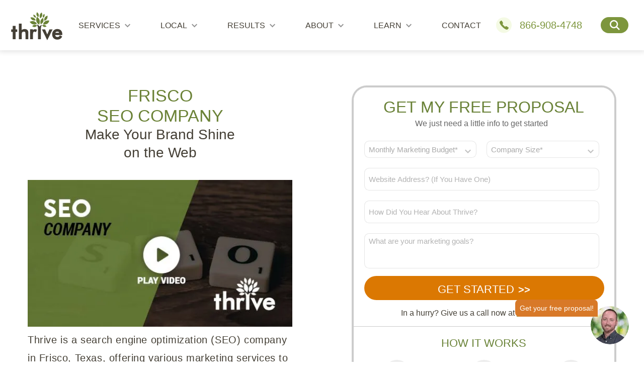

--- FILE ---
content_type: text/html; charset=UTF-8
request_url: https://thriveagency.com/frisco-seo-company/
body_size: 98594
content:
<!DOCTYPE html> <html lang="en-US"> <head><script>if(navigator.userAgent.match(/MSIE|Internet Explorer/i)||navigator.userAgent.match(/Trident\/7\..*?rv:11/i)){let e=document.location.href;if(!e.match(/[?&]nonitro/)){if(e.indexOf("?")==-1){if(e.indexOf("#")==-1){document.location.href=e+"?nonitro=1"}else{document.location.href=e.replace("#","?nonitro=1#")}}else{if(e.indexOf("#")==-1){document.location.href=e+"&nonitro=1"}else{document.location.href=e.replace("#","&nonitro=1#")}}}}</script><link rel="preconnect" href="https://thriveagency.com" /><link rel="preconnect" href="https://cdn-icggj.nitrocdn.com" /><meta charset="UTF-8" /><meta name="viewport" content="width=device-width, initial-scale=1" /><meta name='robots' content='index, follow, max-image-preview:large, max-snippet:-1, max-video-preview:-1' /><title>Frisco SEO Company | Best SEO Marketing Services in Frisco TX</title><meta name="description" content="Thrive Internet Marketing Agency is a well-known and trusted SEO company and full-service digital marketing agency in the Frisco, Texas area." /><meta property="og:locale" content="en_US" /><meta property="og:type" content="article" /><meta property="og:title" content="Frisco SEO Company | Best SEO Marketing Services in Frisco TX" /><meta property="og:description" content="Thrive Internet Marketing Agency is a well-known and trusted SEO company and full-service digital marketing agency in the Frisco, Texas area." /><meta property="og:url" content="https://thriveagency.com/frisco-seo-company/" /><meta property="og:site_name" content="Thrive Internet Marketing Agency" /><meta property="article:publisher" content="https://facebook.com/thrivenetmarketing" /><meta property="article:modified_time" content="2025-06-02T19:21:34+00:00" /><meta property="og:image" content="https://thriveagency.com/files/SEO-Company-1.jpg" /><meta name="twitter:card" content="summary_large_image" /><meta name="twitter:site" content="@ThriveAgency" /><meta name="twitter:label1" content="Est. reading time" /><meta name="twitter:data1" content="11 minutes" /><meta name="generator" content="Site Kit by Google 1.168.0" /><meta name="viewport" content="width=device-width, minimum-scale=1.0" /><meta name="google-adsense-platform-account" content="ca-host-pub-2644536267352236" /><meta name="google-adsense-platform-domain" content="sitekit.withgoogle.com" /><meta name="google-site-verification" content="bUZODc8Uj8kAma7J0Pk9Gys8cD1y9V76uz_bIcck3XA" /><meta name="facebook-domain-verification" content="iv21oe74tojwuh6nvxhjtxivwzdbaw" /><meta name="p:domain_verify" content="54e7996422909885222aaad1c784e469" /><meta name="msapplication-TileImage" content="/favicon.png?1769088082" /><meta name="generator" content="NitroPack" /><script>var NPSH,NitroScrollHelper;NPSH=NitroScrollHelper=function(){let e=null;const o=window.sessionStorage.getItem("nitroScrollPos");function t(){let e=JSON.parse(window.sessionStorage.getItem("nitroScrollPos"))||{};if(typeof e!=="object"){e={}}e[document.URL]=window.scrollY;window.sessionStorage.setItem("nitroScrollPos",JSON.stringify(e))}window.addEventListener("scroll",function(){if(e!==null){clearTimeout(e)}e=setTimeout(t,200)},{passive:true});let r={};r.getScrollPos=()=>{if(!o){return 0}const e=JSON.parse(o);return e[document.URL]||0};r.isScrolled=()=>{return r.getScrollPos()>document.documentElement.clientHeight*.5};return r}();</script><script>(function(){var a=false;var e=document.documentElement.classList;var i=navigator.userAgent.toLowerCase();var n=["android","iphone","ipad"];var r=n.length;var o;var d=null;for(var t=0;t<r;t++){o=n[t];if(i.indexOf(o)>-1)d=o;if(e.contains(o)){a=true;e.remove(o)}}if(a&&d){e.add(d);if(d=="iphone"||d=="ipad"){e.add("ios")}}})();</script><script type="text/worker" id="nitro-web-worker">var preloadRequests=0;var remainingCount={};var baseURI="";self.onmessage=function(e){switch(e.data.cmd){case"RESOURCE_PRELOAD":var o=e.data.requestId;remainingCount[o]=0;e.data.resources.forEach(function(e){preload(e,function(o){return function(){console.log(o+" DONE: "+e);if(--remainingCount[o]==0){self.postMessage({cmd:"RESOURCE_PRELOAD",requestId:o})}}}(o));remainingCount[o]++});break;case"SET_BASEURI":baseURI=e.data.uri;break}};async function preload(e,o){if(typeof URL!=="undefined"&&baseURI){try{var a=new URL(e,baseURI);e=a.href}catch(e){console.log("Worker error: "+e.message)}}console.log("Preloading "+e);try{var n=new Request(e,{mode:"no-cors",redirect:"follow"});await fetch(n);o()}catch(a){console.log(a);var r=new XMLHttpRequest;r.responseType="blob";r.onload=o;r.onerror=o;r.open("GET",e,true);r.send()}}</script><script>window.addEventListener('load', function() {
                let div = document.createElement('div');
                div.innerHTML = document.querySelector('#nitro-fonts-wrapper').textContent;
                document.body.appendChild(div);
            })</script><script id="nprl">(()=>{if(window.NPRL!=undefined)return;(function(e){var t=e.prototype;t.after||(t.after=function(){var e,t=arguments,n=t.length,r=0,i=this,o=i.parentNode,a=Node,c=String,u=document;if(o!==null){while(r<n){(e=t[r])instanceof a?(i=i.nextSibling)!==null?o.insertBefore(e,i):o.appendChild(e):o.appendChild(u.createTextNode(c(e)));++r}}})})(Element);var e,t;e=t=function(){var t=false;var r=window.URL||window.webkitURL;var i=true;var o=true;var a=2;var c=null;var u=null;var d=true;var s=window.nitroGtmExcludes!=undefined;var l=s?JSON.parse(atob(window.nitroGtmExcludes)).map(e=>new RegExp(e)):[];var f;var m;var v=null;var p=null;var g=null;var h={touch:["touchmove","touchend"],default:["mousemove","click","keydown","wheel"]};var E=true;var y=[];var w=false;var b=[];var S=0;var N=0;var L=false;var T=0;var R=null;var O=false;var A=false;var C=false;var P=[];var I=[];var M=[];var k=[];var x=false;var _={};var j=new Map;var B="noModule"in HTMLScriptElement.prototype;var q=requestAnimationFrame||mozRequestAnimationFrame||webkitRequestAnimationFrame||msRequestAnimationFrame;const D="gtm.js?id=";function H(e,t){if(!_[e]){_[e]=[]}_[e].push(t)}function U(e,t){if(_[e]){var n=0,r=_[e];for(var n=0;n<r.length;n++){r[n].call(this,t)}}}function Y(){(function(e,t){var r=null;var i=function(e){r(e)};var o=null;var a={};var c=null;var u=null;var d=0;e.addEventListener(t,function(r){if(["load","DOMContentLoaded"].indexOf(t)!=-1){if(u){Q(function(){e.triggerNitroEvent(t)})}c=true}else if(t=="readystatechange"){d++;n.ogReadyState=d==1?"interactive":"complete";if(u&&u>=d){n.documentReadyState=n.ogReadyState;Q(function(){e.triggerNitroEvent(t)})}}});e.addEventListener(t+"Nitro",function(e){if(["load","DOMContentLoaded"].indexOf(t)!=-1){if(!c){e.preventDefault();e.stopImmediatePropagation()}else{}u=true}else if(t=="readystatechange"){u=n.documentReadyState=="interactive"?1:2;if(d<u){e.preventDefault();e.stopImmediatePropagation()}}});switch(t){case"load":o="onload";break;case"readystatechange":o="onreadystatechange";break;case"pageshow":o="onpageshow";break;default:o=null;break}if(o){Object.defineProperty(e,o,{get:function(){return r},set:function(n){if(typeof n!=="function"){r=null;e.removeEventListener(t+"Nitro",i)}else{if(!r){e.addEventListener(t+"Nitro",i)}r=n}}})}Object.defineProperty(e,"addEventListener"+t,{value:function(r){if(r!=t||!n.startedScriptLoading||document.currentScript&&document.currentScript.hasAttribute("nitro-exclude")){}else{arguments[0]+="Nitro"}e.ogAddEventListener.apply(e,arguments);a[arguments[1]]=arguments[0]}});Object.defineProperty(e,"removeEventListener"+t,{value:function(t){var n=a[arguments[1]];arguments[0]=n;e.ogRemoveEventListener.apply(e,arguments)}});Object.defineProperty(e,"triggerNitroEvent"+t,{value:function(t,n){n=n||e;var r=new Event(t+"Nitro",{bubbles:true});r.isNitroPack=true;Object.defineProperty(r,"type",{get:function(){return t},set:function(){}});Object.defineProperty(r,"target",{get:function(){return n},set:function(){}});e.dispatchEvent(r)}});if(typeof e.triggerNitroEvent==="undefined"){(function(){var t=e.addEventListener;var n=e.removeEventListener;Object.defineProperty(e,"ogAddEventListener",{value:t});Object.defineProperty(e,"ogRemoveEventListener",{value:n});Object.defineProperty(e,"addEventListener",{value:function(n){var r="addEventListener"+n;if(typeof e[r]!=="undefined"){e[r].apply(e,arguments)}else{t.apply(e,arguments)}},writable:true});Object.defineProperty(e,"removeEventListener",{value:function(t){var r="removeEventListener"+t;if(typeof e[r]!=="undefined"){e[r].apply(e,arguments)}else{n.apply(e,arguments)}}});Object.defineProperty(e,"triggerNitroEvent",{value:function(t,n){var r="triggerNitroEvent"+t;if(typeof e[r]!=="undefined"){e[r].apply(e,arguments)}}})})()}}).apply(null,arguments)}Y(window,"load");Y(window,"pageshow");Y(window,"DOMContentLoaded");Y(document,"DOMContentLoaded");Y(document,"readystatechange");try{var F=new Worker(r.createObjectURL(new Blob([document.getElementById("nitro-web-worker").textContent],{type:"text/javascript"})))}catch(e){var F=new Worker("data:text/javascript;base64,"+btoa(document.getElementById("nitro-web-worker").textContent))}F.onmessage=function(e){if(e.data.cmd=="RESOURCE_PRELOAD"){U(e.data.requestId,e)}};if(typeof document.baseURI!=="undefined"){F.postMessage({cmd:"SET_BASEURI",uri:document.baseURI})}var G=function(e){if(--S==0){Q(K)}};var W=function(e){e.target.removeEventListener("load",W);e.target.removeEventListener("error",W);e.target.removeEventListener("nitroTimeout",W);if(e.type!="nitroTimeout"){clearTimeout(e.target.nitroTimeout)}if(--N==0&&S==0){Q(J)}};var X=function(e){var t=e.textContent;try{var n=r.createObjectURL(new Blob([t.replace(/^(?:<!--)?(.*?)(?:-->)?$/gm,"$1")],{type:"text/javascript"}))}catch(e){var n="data:text/javascript;base64,"+btoa(t.replace(/^(?:<!--)?(.*?)(?:-->)?$/gm,"$1"))}return n};var K=function(){n.documentReadyState="interactive";document.triggerNitroEvent("readystatechange");document.triggerNitroEvent("DOMContentLoaded");if(window.pageYOffset||window.pageXOffset){window.dispatchEvent(new Event("scroll"))}A=true;Q(function(){if(N==0){Q(J)}Q($)})};var J=function(){if(!A||O)return;O=true;R.disconnect();en();n.documentReadyState="complete";document.triggerNitroEvent("readystatechange");window.triggerNitroEvent("load",document);window.triggerNitroEvent("pageshow",document);if(window.pageYOffset||window.pageXOffset||location.hash){let e=typeof history.scrollRestoration!=="undefined"&&history.scrollRestoration=="auto";if(e&&typeof NPSH!=="undefined"&&NPSH.getScrollPos()>0&&window.pageYOffset>document.documentElement.clientHeight*.5){window.scrollTo(0,NPSH.getScrollPos())}else if(location.hash){try{let e=document.querySelector(location.hash);if(e){e.scrollIntoView()}}catch(e){}}}var e=null;if(a==1){e=eo}else{e=eu}Q(e)};var Q=function(e){setTimeout(e,0)};var V=function(e){if(e.type=="touchend"||e.type=="click"){g=e}};var $=function(){if(d&&g){setTimeout(function(e){return function(){var t=function(e,t,n){var r=new Event(e,{bubbles:true,cancelable:true});if(e=="click"){r.clientX=t;r.clientY=n}else{r.touches=[{clientX:t,clientY:n}]}return r};var n;if(e.type=="touchend"){var r=e.changedTouches[0];n=document.elementFromPoint(r.clientX,r.clientY);n.dispatchEvent(t("touchstart"),r.clientX,r.clientY);n.dispatchEvent(t("touchend"),r.clientX,r.clientY);n.dispatchEvent(t("click"),r.clientX,r.clientY)}else if(e.type=="click"){n=document.elementFromPoint(e.clientX,e.clientY);n.dispatchEvent(t("click"),e.clientX,e.clientY)}}}(g),150);g=null}};var z=function(e){if(e.tagName=="SCRIPT"&&!e.hasAttribute("data-nitro-for-id")&&!e.hasAttribute("nitro-document-write")||e.tagName=="IMG"&&(e.hasAttribute("src")||e.hasAttribute("srcset"))||e.tagName=="IFRAME"&&e.hasAttribute("src")||e.tagName=="LINK"&&e.hasAttribute("href")&&e.hasAttribute("rel")&&e.getAttribute("rel")=="stylesheet"){if(e.tagName==="IFRAME"&&e.src.indexOf("about:blank")>-1){return}var t="";switch(e.tagName){case"LINK":t=e.href;break;case"IMG":if(k.indexOf(e)>-1)return;t=e.srcset||e.src;break;default:t=e.src;break}var n=e.getAttribute("type");if(!t&&e.tagName!=="SCRIPT")return;if((e.tagName=="IMG"||e.tagName=="LINK")&&(t.indexOf("data:")===0||t.indexOf("blob:")===0))return;if(e.tagName=="SCRIPT"&&n&&n!=="text/javascript"&&n!=="application/javascript"){if(n!=="module"||!B)return}if(e.tagName==="SCRIPT"){if(k.indexOf(e)>-1)return;if(e.noModule&&B){return}let t=null;if(document.currentScript){if(document.currentScript.src&&document.currentScript.src.indexOf(D)>-1){t=document.currentScript}if(document.currentScript.hasAttribute("data-nitro-gtm-id")){e.setAttribute("data-nitro-gtm-id",document.currentScript.getAttribute("data-nitro-gtm-id"))}}else if(window.nitroCurrentScript){if(window.nitroCurrentScript.src&&window.nitroCurrentScript.src.indexOf(D)>-1){t=window.nitroCurrentScript}}if(t&&s){let n=false;for(const t of l){n=e.src?t.test(e.src):t.test(e.textContent);if(n){break}}if(!n){e.type="text/googletagmanagerscript";let n=t.hasAttribute("data-nitro-gtm-id")?t.getAttribute("data-nitro-gtm-id"):t.id;if(!j.has(n)){j.set(n,[])}let r=j.get(n);r.push(e);return}}if(!e.src){if(e.textContent.length>0){e.textContent+="\n;if(document.currentScript.nitroTimeout) {clearTimeout(document.currentScript.nitroTimeout);}; setTimeout(function() { this.dispatchEvent(new Event('load')); }.bind(document.currentScript), 0);"}else{return}}else{}k.push(e)}if(!e.hasOwnProperty("nitroTimeout")){N++;e.addEventListener("load",W,true);e.addEventListener("error",W,true);e.addEventListener("nitroTimeout",W,true);e.nitroTimeout=setTimeout(function(){console.log("Resource timed out",e);e.dispatchEvent(new Event("nitroTimeout"))},5e3)}}};var Z=function(e){if(e.hasOwnProperty("nitroTimeout")&&e.nitroTimeout){clearTimeout(e.nitroTimeout);e.nitroTimeout=null;e.dispatchEvent(new Event("nitroTimeout"))}};document.documentElement.addEventListener("load",function(e){if(e.target.tagName=="SCRIPT"||e.target.tagName=="IMG"){k.push(e.target)}},true);document.documentElement.addEventListener("error",function(e){if(e.target.tagName=="SCRIPT"||e.target.tagName=="IMG"){k.push(e.target)}},true);var ee=["appendChild","replaceChild","insertBefore","prepend","append","before","after","replaceWith","insertAdjacentElement"];var et=function(){if(s){window._nitro_setTimeout=window.setTimeout;window.setTimeout=function(e,t,...n){let r=document.currentScript||window.nitroCurrentScript;if(!r||r.src&&r.src.indexOf(D)==-1){return window._nitro_setTimeout.call(window,e,t,...n)}return window._nitro_setTimeout.call(window,function(e,t){return function(...n){window.nitroCurrentScript=e;t(...n)}}(r,e),t,...n)}}ee.forEach(function(e){HTMLElement.prototype["og"+e]=HTMLElement.prototype[e];HTMLElement.prototype[e]=function(...t){if(this.parentNode||this===document.documentElement){switch(e){case"replaceChild":case"insertBefore":t.pop();break;case"insertAdjacentElement":t.shift();break}t.forEach(function(e){if(!e)return;if(e.tagName=="SCRIPT"){z(e)}else{if(e.children&&e.children.length>0){e.querySelectorAll("script").forEach(z)}}})}return this["og"+e].apply(this,arguments)}})};var en=function(){if(s&&typeof window._nitro_setTimeout==="function"){window.setTimeout=window._nitro_setTimeout}ee.forEach(function(e){HTMLElement.prototype[e]=HTMLElement.prototype["og"+e]})};var er=async function(){if(o){ef(f);ef(V);if(v){clearTimeout(v);v=null}}if(T===1){L=true;return}else if(T===0){T=-1}n.startedScriptLoading=true;Object.defineProperty(document,"readyState",{get:function(){return n.documentReadyState},set:function(){}});var e=document.documentElement;var t={attributes:true,attributeFilter:["src"],childList:true,subtree:true};R=new MutationObserver(function(e,t){e.forEach(function(e){if(e.type=="childList"&&e.addedNodes.length>0){e.addedNodes.forEach(function(e){if(!document.documentElement.contains(e)){return}if(e.tagName=="IMG"||e.tagName=="IFRAME"||e.tagName=="LINK"){z(e)}})}if(e.type=="childList"&&e.removedNodes.length>0){e.removedNodes.forEach(function(e){if(e.tagName=="IFRAME"||e.tagName=="LINK"){Z(e)}})}if(e.type=="attributes"){var t=e.target;if(!document.documentElement.contains(t)){return}if(t.tagName=="IFRAME"||t.tagName=="LINK"||t.tagName=="IMG"||t.tagName=="SCRIPT"){z(t)}}})});R.observe(e,t);if(!s){et()}await Promise.all(P);var r=b.shift();var i=null;var a=false;while(r){var c;var u=JSON.parse(atob(r.meta));var d=u.delay;if(r.type=="inline"){var l=document.getElementById(r.id);if(l){l.remove()}else{r=b.shift();continue}c=X(l);if(c===false){r=b.shift();continue}}else{c=r.src}if(!a&&r.type!="inline"&&(typeof u.attributes.async!="undefined"||typeof u.attributes.defer!="undefined")){if(i===null){i=r}else if(i===r){a=true}if(!a){b.push(r);r=b.shift();continue}}var m=document.createElement("script");m.src=c;m.setAttribute("data-nitro-for-id",r.id);for(var p in u.attributes){try{if(u.attributes[p]===false){m.setAttribute(p,"")}else{m.setAttribute(p,u.attributes[p])}}catch(e){console.log("Error while setting script attribute",m,e)}}m.async=false;if(u.canonicalLink!=""&&Object.getOwnPropertyDescriptor(m,"src")?.configurable!==false){(e=>{Object.defineProperty(m,"src",{get:function(){return e.canonicalLink},set:function(){}})})(u)}if(d){setTimeout((function(e,t){var n=document.querySelector("[data-nitro-marker-id='"+t+"']");if(n){n.after(e)}else{document.head.appendChild(e)}}).bind(null,m,r.id),d)}else{m.addEventListener("load",G);m.addEventListener("error",G);if(!m.noModule||!B){S++}var g=document.querySelector("[data-nitro-marker-id='"+r.id+"']");if(g){Q(function(e,t){return function(){e.after(t)}}(g,m))}else{Q(function(e){return function(){document.head.appendChild(e)}}(m))}}r=b.shift()}};var ei=function(){var e=document.getElementById("nitro-deferred-styles");var t=document.createElement("div");t.innerHTML=e.textContent;return t};var eo=async function(e){isPreload=e&&e.type=="NitroPreload";if(!isPreload){T=-1;E=false;if(o){ef(f);ef(V);if(v){clearTimeout(v);v=null}}}if(w===false){var t=ei();let e=t.querySelectorAll('style,link[rel="stylesheet"]');w=e.length;if(w){let e=document.getElementById("nitro-deferred-styles-marker");e.replaceWith.apply(e,t.childNodes)}else if(isPreload){Q(ed)}else{es()}}else if(w===0&&!isPreload){es()}};var ea=function(){var e=ei();var t=e.childNodes;var n;var r=[];for(var i=0;i<t.length;i++){n=t[i];if(n.href){r.push(n.href)}}var o="css-preload";H(o,function(e){eo(new Event("NitroPreload"))});if(r.length){F.postMessage({cmd:"RESOURCE_PRELOAD",resources:r,requestId:o})}else{Q(function(){U(o)})}};var ec=function(){if(T===-1)return;T=1;var e=[];var t,n;for(var r=0;r<b.length;r++){t=b[r];if(t.type!="inline"){if(t.src){n=JSON.parse(atob(t.meta));if(n.delay)continue;if(n.attributes.type&&n.attributes.type=="module"&&!B)continue;e.push(t.src)}}}if(e.length){var i="js-preload";H(i,function(e){T=2;if(L){Q(er)}});F.postMessage({cmd:"RESOURCE_PRELOAD",resources:e,requestId:i})}};var eu=function(){while(I.length){style=I.shift();if(style.hasAttribute("nitropack-onload")){style.setAttribute("onload",style.getAttribute("nitropack-onload"));Q(function(e){return function(){e.dispatchEvent(new Event("load"))}}(style))}}while(M.length){style=M.shift();if(style.hasAttribute("nitropack-onerror")){style.setAttribute("onerror",style.getAttribute("nitropack-onerror"));Q(function(e){return function(){e.dispatchEvent(new Event("error"))}}(style))}}};var ed=function(){if(!x){if(i){Q(function(){var e=document.getElementById("nitro-critical-css");if(e){e.remove()}})}x=true;onStylesLoadEvent=new Event("NitroStylesLoaded");onStylesLoadEvent.isNitroPack=true;window.dispatchEvent(onStylesLoadEvent)}};var es=function(){if(a==2){Q(er)}else{eu()}};var el=function(e){m.forEach(function(t){document.addEventListener(t,e,true)})};var ef=function(e){m.forEach(function(t){document.removeEventListener(t,e,true)})};if(s){et()}return{setAutoRemoveCriticalCss:function(e){i=e},registerScript:function(e,t,n){b.push({type:"remote",src:e,id:t,meta:n})},registerInlineScript:function(e,t){b.push({type:"inline",id:e,meta:t})},registerStyle:function(e,t,n){y.push({href:e,rel:t,media:n})},onLoadStyle:function(e){I.push(e);if(w!==false&&--w==0){Q(ed);if(E){E=false}else{es()}}},onErrorStyle:function(e){M.push(e);if(w!==false&&--w==0){Q(ed);if(E){E=false}else{es()}}},loadJs:function(e,t){if(!e.src){var n=X(e);if(n!==false){e.src=n;e.textContent=""}}if(t){Q(function(e,t){return function(){e.after(t)}}(t,e))}else{Q(function(e){return function(){document.head.appendChild(e)}}(e))}},loadQueuedResources:async function(){window.dispatchEvent(new Event("NitroBootStart"));if(p){clearTimeout(p);p=null}window.removeEventListener("load",e.loadQueuedResources);f=a==1?er:eo;if(!o||g){Q(f)}else{if(navigator.userAgent.indexOf(" Edge/")==-1){ea();H("css-preload",ec)}el(f);if(u){if(c){v=setTimeout(f,c)}}else{}}},fontPreload:function(e){var t="critical-fonts";H(t,function(e){document.getElementById("nitro-critical-fonts").type="text/css"});F.postMessage({cmd:"RESOURCE_PRELOAD",resources:e,requestId:t})},boot:function(){if(t)return;t=true;C=typeof NPSH!=="undefined"&&NPSH.isScrolled();let n=document.prerendering;if(location.hash||C||n){o=false}m=h.default.concat(h.touch);p=setTimeout(e.loadQueuedResources,1500);el(V);if(C){e.loadQueuedResources()}else{window.addEventListener("load",e.loadQueuedResources)}},addPrerequisite:function(e){P.push(e)},getTagManagerNodes:function(e){if(!e)return j;return j.get(e)??[]}}}();var n,r;n=r=function(){var t=document.write;return{documentWrite:function(n,r){if(n&&n.hasAttribute("nitro-exclude")){return t.call(document,r)}var i=null;if(n.documentWriteContainer){i=n.documentWriteContainer}else{i=document.createElement("span");n.documentWriteContainer=i}var o=null;if(n){if(n.hasAttribute("data-nitro-for-id")){o=document.querySelector('template[data-nitro-marker-id="'+n.getAttribute("data-nitro-for-id")+'"]')}else{o=n}}i.innerHTML+=r;i.querySelectorAll("script").forEach(function(e){e.setAttribute("nitro-document-write","")});if(!i.parentNode){if(o){o.parentNode.insertBefore(i,o)}else{document.body.appendChild(i)}}var a=document.createElement("span");a.innerHTML=r;var c=a.querySelectorAll("script");if(c.length){c.forEach(function(t){var n=t.getAttributeNames();var r=document.createElement("script");n.forEach(function(e){r.setAttribute(e,t.getAttribute(e))});r.async=false;if(!t.src&&t.textContent){r.textContent=t.textContent}e.loadJs(r,o)})}},TrustLogo:function(e,t){var n=document.getElementById(e);var r=document.createElement("img");r.src=t;n.parentNode.insertBefore(r,n)},documentReadyState:"loading",ogReadyState:document.readyState,startedScriptLoading:false,loadScriptDelayed:function(e,t){setTimeout(function(){var t=document.createElement("script");t.src=e;document.head.appendChild(t)},t)}}}();document.write=function(e){n.documentWrite(document.currentScript,e)};document.writeln=function(e){n.documentWrite(document.currentScript,e+"\n")};window.NPRL=e;window.NitroResourceLoader=t;window.NPh=n;window.NitroPackHelper=r})();</script><template id="nitro-deferred-styles-marker"></template><style type="text/css" id="nitro-critical-css">html{-ms-text-size-adjust:100%;-webkit-text-size-adjust:100%}body{margin:0}html,input[type="search"]{-webkit-box-sizing:border-box;-moz-box-sizing:border-box;box-sizing:border-box}*,*:before,*:after{-webkit-box-sizing:border-box;-moz-box-sizing:border-box;box-sizing:border-box}.entry:before,.site-container:before,.site-header:before,.site-inner:before,.wrap:before{content:" ";display:table}.entry:after,.entry-content:after,.site-container:after,.site-header:after,.site-inner:after,.wrap:after{clear:both;content:" ";display:table}body{background-color:#fff;color:#49453b;font-size:16px;line-height:22px !important;margin:0;font-family:"ProximaNova-Regular",Arial,Helvetica,sans-serif}a{color:#7e953e;text-decoration:none}p{margin:0 0 18px 0;padding:0;font-size:16px;line-height:28px;font-family:"ProximaNova-Regular",Arial !important}ul{margin:0;padding:0}li{list-style-type:none}b,strong{font-weight:700}iframe,img{max-width:100%}img{height:auto}body input,body select,body textarea{background-color:#fff;border:1px solid #ddd;color:#333;font-size:16px;font-weight:300;padding:16px;width:100%;font-family:"ProximaNova-Regular",Arial,Helvetica,sans-serif}input[type="checkbox"]{width:auto}::-moz-placeholder{color:#333;font-weight:300;opacity:1}::-webkit-input-placeholder{color:#333;font-weight:300}.button{display:inline-block}input[type="search"]::-webkit-search-cancel-button,input[type="search"]::-webkit-search-results-button{display:none}form.search-form input[type="search"]{font-size:16px}.mb-0{margin-bottom:0 !important}.mb-5{margin-bottom:5px !important}.page-template-cro-new-page article .fl-row-fixed-width{max-width:1135px}body>div{font-size:1.8rem}h5{font-size:24px}a{text-decoration:none;outline:none;font-family:"ProximaNova-Bold",Arial}html body{max-width:100%;padding-left:0;padding-right:0}html body .site-container p{margin-left:0 !important;font-size:16px;line-height:28px;font-family:"ProximaNova-Regular",Arial}html body .entry{margin-bottom:20px;padding:0px}.entry-content ul>li{display:block}.page-template-cro-new-page h5{margin-top:10px;margin-bottom:10px;font-family:"ProximaNova-Bold",Arial;font-size:24px;font-weight:normal;line-height:1.2em}.fl-builder-content *,.fl-builder-content *:before,.fl-builder-content *:after{-webkit-box-sizing:border-box;-moz-box-sizing:border-box;box-sizing:border-box}.fl-row:before,.fl-row:after,.fl-row-content:before,.fl-row-content:after,.fl-col-group:before,.fl-col-group:after,.fl-col:before,.fl-col:after,.fl-module:not([data-accepts]):before,.fl-module:not([data-accepts]):after,.fl-module-content:before,.fl-module-content:after{display:table;content:" "}.fl-row:after,.fl-row-content:after,.fl-col-group:after,.fl-col:after,.fl-module:not([data-accepts]):after,.fl-module-content:after{clear:both}.fl-row,.fl-row-content{margin-left:auto;margin-right:auto;min-width:0}.fl-row-content-wrap{position:relative}.fl-row-default-height .fl-row-content-wrap{display:-webkit-box;display:-webkit-flex;display:-ms-flexbox;display:flex;min-height:100vh}.fl-row-default-height .fl-row-content-wrap{min-height:0}.fl-row-default-height .fl-row-content{-webkit-box-flex:1 1 auto;-moz-box-flex:1 1 auto;-webkit-flex:1 1 auto;-ms-flex:1 1 auto;flex:1 1 auto}.fl-row-default-height.fl-row-align-center .fl-row-content-wrap{-webkit-align-items:center;-webkit-box-align:center;-webkit-box-pack:center;-webkit-justify-content:center;-ms-flex-align:center;-ms-flex-pack:center;justify-content:center;align-items:center}.fl-col{float:left;min-height:1px}.fl-icon{display:table-cell;vertical-align:middle}.fl-icon i{float:right;height:auto;width:auto}.fl-icon i:before{border:none !important;height:auto;width:auto}.fl-module img{max-width:100%}.fl-photo{line-height:0;position:relative}.fl-photo-align-center{text-align:center}.fl-photo-content{display:inline-block;line-height:0;position:relative;max-width:100%}.fl-photo-content img{display:inline;height:auto;max-width:100%}@media (max-width:768px){.fl-row-content-wrap{background-attachment:scroll !important}.fl-col{clear:both;float:none;margin-left:auto;margin-right:auto;width:auto !important}.fl-col-small:not(.fl-col-small-full-width){max-width:400px}.fl-row[data-node] .fl-row-content-wrap{margin:0;padding-left:0;padding-right:0}.fl-col[data-node] .fl-col-content{margin:0;padding-left:0;padding-right:0}}.fl-col-content{display:flex;flex-direction:column;margin-top:0px;margin-right:0px;margin-bottom:0px;margin-left:0px;padding-top:0px;padding-right:0px;padding-bottom:0px;padding-left:0px}.fl-row-fixed-width{max-width:1210px}.fl-row-content-wrap{margin-top:0px;margin-right:0px;margin-bottom:0px;margin-left:0px;padding-top:20px;padding-right:20px;padding-bottom:20px;padding-left:20px}.fl-module-content{margin-top:20px;margin-right:20px;margin-bottom:20px;margin-left:20px}.fl-node-5dcaf1971c689>.fl-row-content-wrap{border-top-width:1px;border-right-width:0px;border-bottom-width:1px;border-left-width:0px}.fl-node-lrvmzq4g09yp>.fl-row-content-wrap{background-color:#443f35;border-top-width:1px;border-right-width:0px;border-bottom-width:1px;border-left-width:0px}.fl-node-atcvpg92br5u>.fl-row-content-wrap{border-top-width:1px;border-right-width:0px;border-bottom-width:1px;border-left-width:0px}.fl-node-atcvpg92br5u>.fl-row-content-wrap{padding-top:40px;padding-bottom:40px}.fl-node-5dcaf1971c70a{width:45%}.fl-node-5dcaf1971c70a>.fl-col-content{border-top-width:1px;border-right-width:1px;border-bottom-width:1px;border-left-width:1px}.fl-node-vwo53128jgn4{width:33.33%}.fl-node-t2lxq4nechy6{width:100%}.fl-node-jgaoc7vd1kyl{width:50%}.fl-node-5dcaf1971c8e1{width:15%}.fl-node-5dcaf1971c8e1>.fl-col-content{border-top-width:1px;border-right-width:1px;border-bottom-width:1px;border-left-width:1px}.fl-node-kr84q7hifaxn{width:33.33%}.fl-node-dm57lrvy2to0{width:50%}.fl-node-5dcaf1971c74a{width:40%}.fl-node-5dcaf1971c74a>.fl-col-content{border-top-width:1px;border-right-width:1px;border-bottom-width:1px;border-left-width:1px}.fl-node-f586vrn70ipe{width:33.33%}@media (max-width:768px){.fl-photo-content,.fl-photo-img{max-width:100%}}.fl-builder-content .fl-rich-text strong{font-weight:bold}.fl-node-5dcaf1971c7cb>.fl-module-content{margin-top:0px;margin-right:0px;margin-bottom:0px;margin-left:0px}.fl-node-5dcaf1971c80c>.fl-module-content{margin-top:0px;margin-right:0px;margin-bottom:0px;margin-left:0px}.fl-node-5dcaf1971c923,.fl-node-5dcaf1971c923 .fl-photo{text-align:center}.fl-node-5dcaf1971c923>.fl-module-content{margin-top:0px;margin-right:0px;margin-bottom:0px;margin-left:0px}.fl-node-yib9aztsdev0>.fl-module-content{margin-top:0px;margin-right:0px;margin-bottom:0px;margin-left:0px}.fl-node-kpd19u2jnwhm>.fl-module-content{margin-top:0px;margin-right:0px;margin-bottom:0px;margin-left:0px}.fl-node-wxhvrd0e8p5t>.fl-module-content{margin-top:0px;margin-right:0px;margin-bottom:0px;margin-left:0px}.fl-node-l4p283moz5a9>.fl-module-content{margin-top:0px;margin-right:0px;margin-bottom:0px;margin-left:0px}.fl-node-6yae1n05cgdj>.fl-module-content{margin-right:30px;margin-bottom:0px;margin-left:30px}@media (max-width:768px){.fl-node-6yae1n05cgdj>.fl-module-content{margin-left:20px;margin-right:20px}}.fl-node-3ad97c1pmhkw>.fl-module-content{margin-right:30px;margin-bottom:0px;margin-left:30px}@media (max-width:768px){.fl-node-3ad97c1pmhkw>.fl-module-content{margin-left:20px;margin-right:20px}}.fl-node-5dcaf1971c78a>.fl-module-content{margin-top:0px;margin-right:0px;margin-bottom:0px;margin-left:0px}.fl-node-5dcaf1971e70d>.fl-module-content{margin-top:0px;margin-right:0px;margin-bottom:0px;margin-left:0px}.fl-node-cvf1i28zkey9>.fl-module-content{margin-top:0px;margin-right:0px;margin-bottom:0px;margin-left:0px}.fl-node-iy3l7sqkp6e8>.fl-module-content{margin-top:0px;margin-right:0px;margin-bottom:0px;margin-left:0px}.fl-node-5dcaf1971c84e>.fl-module-content{margin-top:5px;margin-right:5px;margin-bottom:5px;margin-left:5px}.fl-node-5dcaf1971c962>.fl-module-content{margin-top:0px;margin-right:0px;margin-bottom:0px;margin-left:0px}.fl-node-um7tc4npqsek>.fl-module-content{margin-top:0px;margin-right:0px;margin-bottom:0px;margin-left:0px}.fl-node-5j2vnuoqydp6>.fl-module-content{margin-top:0px;margin-right:0px;margin-bottom:0px;margin-left:0px}.fl-node-5dcaf1971c88e>.fl-module-content{margin-top:0px;margin-right:0px;margin-bottom:0px;margin-left:0px}.fl-node-8eu7dlrjohin>.fl-module-content{margin-top:0px;margin-right:0px;margin-bottom:0px;margin-left:0px}.fl-node-knl6yo403bha>.fl-module-content{margin-top:0px;margin-right:0px;margin-bottom:0px;margin-left:0px}.fl-node-5dcaf1971c689 .fl-row-content{min-width:0px}.fl-node-lrvmzq4g09yp .fl-row-content{min-width:0px}.fl-node-atcvpg92br5u .fl-row-content{min-width:0px}body{font-family:"ProximaNova-Regular",Arial;font-weight:normal;font-display:auto;overflow-x:hidden}:focus{outline:none}.fl-icon i:before{border:none !important;height:auto;width:auto}.icon-newcitypage-star:before{content:"";font-family:"new-city-page-icons" !important;color:#f2cd23}[class^=icon-]{font-family:icomoon !important;speak:none;font-style:normal;font-weight:400;font-variant:normal;text-transform:none;line-height:1;-webkit-font-smoothing:antialiased;-moz-osx-font-smoothing:grayscale}[class^="icon-"]{font-family:"icomoon" !important;speak:none;font-style:normal;font-weight:normal;font-variant:normal;text-transform:none;line-height:1;-webkit-font-smoothing:antialiased;-moz-osx-font-smoothing:grayscale}[class^="icon-"]:before{font-style:normal;font-weight:400;speak:none;display:inline-block;text-decoration:inherit;width:1em;margin-right:.2em;text-align:center;font-variant:normal;text-transform:none;line-height:1em;margin-left:.2em;-webkit-font-smoothing:antialiased;-moz-osx-font-smoothing:grayscale}.icon-newcitypage-star:before{content:"";font-family:"new-city-page-icons" !important;color:#f2cd23}.social-review-item span.fl-icon{display:flex;justify-content:center;margin:5px 0}.button,button,input[type="button"],input[type="submit"]{background:#db7803;font-family:"ProximaNova-Extrabld",Arial;font-weight:normal;text-transform:uppercase}h3{font-family:"ProximaNova-Extrabld",Arial}.green{color:#698237;font-family:"ProximaNova-Extrabld",Arial}.hero-video-section .fancybox-youtube{margin:16px 0}.page-template-cro-new-page h2{font-size:44px}.page-template-cro-new-page h3{margin-bottom:15px}.page-template-cro-new-page p{font-size:16px;line-height:24px;margin-bottom:20px}.page-template-cro-new-page h5{margin-bottom:10px;font-family:"ProximaNova-Bold",Arial}.page-template-cro-new-page .site-inner section{font-size:16px;line-height:24px !important;color:#000}.page-template-cro-new-page .site-header p{margin-bottom:0}.page-template-cro-new-page .custom-subpage-header section{line-height:1.8 !important;color:#443f35 !important}body.page-template-cro-new-page .hero-form-section li.gfield.gfield_html{font-size:17px}.hero-form-section h2{font-size:32px !important}.page-template-cro-new-page .custom-subpage-header .hero-video-section .small-sized-text p{font-size:20px;letter-spacing:.6px;text-align:left;line-height:1.8}.page-template-cro-new-page .site-container .full-width .button,.page-template-cro-new-page .site-container .full-width input[type="submit"]{border:2px solid #fff !important;border-radius:6px !important;font-weight:normal !important}.page-template-cro-new-page .button,.page-template-cro-new-page button,.page-template-cro-new-page input[type="button"],.page-template-cro-new-page input[type="submit"]{padding:12px 20px}.page-template-cro-new-page .custom-subpage-header section br{display:none}.page-template-cro-new-page ul li{margin-bottom:15px}.page-template-cro-new-page .custom-subpage-header section br{display:none}.custom-subpage-header .hero-form-section>.fl-col-content{border:4px solid #ccc}article.toggle [for^="read_more"]{position:absolute;bottom:-3rem;left:0;width:100%;text-align:left;font-size:18px;color:#6a8338}label[for=read_more0] span{color:#6a8338;font-weight:600}#gform_page_49_1 .gform_page_footer:after{content:"";background:url("https://cdn-icggj.nitrocdn.com/AphBmykuaGyxZijWArNhxcCiPzVdYZGT/assets/images/optimized/rev-bdf9387/thriveagency.com/wp-content/themes/thrive-agency/images/custom-svg-arrow-white.svg") no-repeat center}iframe,svg{vertical-align:middle}.page-template-cro-new-page .full-width .button,.page-template-cro-new-page .full-width input[type="submit"]{background:#f3861d;font-size:24px !important;color:#fff;border:3px solid #fff !important;border-radius:10px !important}article.toggle{margin-bottom:3rem;position:relative}article.toggle:before{content:"";display:table}article.toggle:after{clear:both}article.toggle section:last-of-type{display:none;visibility:hidden}article.toggle>br{display:none}article.toggle section p{margin-bottom:0}article.toggle input[type=checkbox]{border:0;clip:rect(0 0 0 0);height:1px;width:1px;margin:-1px;overflow:hidden;padding:0;position:absolute}article.toggle [for^="read_more"]{position:absolute;bottom:-3rem;left:0;width:100%;text-align:left;font-size:18px;color:#7d8e44}article.toggle [for^="read_more"] span:last-of-type{display:none;visibility:hidden}.custom-subpage-header .fl-row-content-wrap{padding-top:70px;padding-bottom:30px}.get-free-proposal div#gform_wrapper_15 .gform_footer.top_label input{-webkit-appearance:none}@media (max-width:1299px){div#hero-form:after{margin:12px 0 0 0;padding:0 10px}body .custom-subpage-header .fl-row-content-wrap{padding-bottom:30px}}.custom-subpage-header .fl-row-content-wrap .fl-row-fixed-width{max-width:1170px}.custom-subpage-header .hero-form-section{float:right}.page-template-cro-new-page-php article.toggle input[type=checkbox]{border:0;clip:rect(0 0 0 0);height:1px;width:1px;margin:-1px;overflow:hidden !important;padding:0;position:absolute}.hero-video-section .fl-rich-text a{display:inline-block;line-height:normal}.hero-video-section .small-sized-text p,.hero-video-section .small-sized-text section{color:#fff;font-size:20px !important;letter-spacing:.6px !important}.hero-video-section article.toggle [for^="read_more"]{color:#fff;font-weight:400}.hero-form-section>.fl-col-content{border:4px solid rgba(255,255,255,.36);border-radius:30px;overflow:hidden}.hero-form-section .fl-col-content .fl-module{background:#fff}.hero-form-section h2{font-size:35.31px;font-weight:400;color:#6a8238;margin-bottom:0;padding:20px 8px 0;text-align:center}body .hero-form-section .gform_wrapper{margin-left:1px;background-color:#fff;margin-top:0;font-family:"ProximaNova-Regular",Arial;font-weight:400;font-size:17px;padding:20px}body .hero-form-section .gform_wrapper ul.gform_fields li.gfield{padding-right:0}body .hero-form-section li.gfield.gfield_html{text-align:center;font-size:19px;padding:0;color:#666;font-family:"ProximaNova-Regular",Arial}body .hero-form-section .gform_wrapper input{border:2px solid rgba(106,131,56,.6) !important;padding:6px 8px;font-size:17px !important}body .hero-form-section .gform_wrapper input[type="text"],body .hero-form-section .gform_wrapper textarea{border:2px solid rgba(106,131,56,.6) !important;padding:6px 8px !important;font-size:17px !important;border-radius:6px}body .gform_wrapper input[type="text"],body .gform_wrapper textarea{font-weight:400 !important}body .hero-form-section .gform_wrapper .gfield.gf_left_half{padding-right:8px}body .hero-form-section .gform_wrapper .gfield .ginput_container_textarea{line-height:0}body .hero-form-section .gform_wrapper .field_sublabel_below .ginput_complex.ginput_container label,body .hero-form-section .gform_wrapper .top_label .gfield_label{position:absolute !important;width:1px !important;height:1px !important;padding:0 !important;margin:-1px !important;overflow:hidden !important;clip:rect(0,0,0,0) !important;white-space:nowrap !important;border:0 !important}body .hero-form-section .gform_wrapper .gform_page_footer{border:none;margin:0;padding:0;margin-top:16px}body .hero-form-section .gform_wrapper .gform_page_footer input[type="button"],body .hero-form-section .gform_wrapper .gform_page_footer input[type="submit"]{background:#db7802;font-size:26px;width:100% !important;margin-right:0;padding:14px 20px 12px 20px !important;letter-spacing:0;border-radius:10px !important;border:none !important}.hero-form-section .hurry-text{border-bottom:1px solid #ccc;font-family:"ProximaNova-Regular",Arial}.hero-form-section .hurry-text p{font-size:16px;text-align:center;color:#443f35}.hero-form-section .how-it-works{font-family:"ProximaNova-Regular",Arial;padding-top:20px;padding-bottom:20px;background-color:#fff}.hero-form-section .how-it-works h3{font-size:22.47px;font-weight:400;text-align:center;color:#443f35;margin-bottom:20px}.hero-form-section .how-it-works h3 span.green{color:#6a8338}.hero-form-section .how-it-works .steps{float:left;width:33.3333%;text-align:center;position:relative}.hero-form-section .how-it-works .steps.column-1:after{display:none}.hero-form-section .how-it-works .steps:after{content:"";background-color:#ededed;display:block;position:absolute;left:1px;top:50%;margin-top:-13px;width:100%;background-repeat:no-repeat;height:2px;transform:translate(-50%,0);-webkit-transform:translate(-50%,0)}.hero-form-section .how-it-works .steps .number{background:#ededed;height:54px;width:54px;border-radius:50px;font-size:48.58px;color:#fff;display:inline-block;line-height:1.2;z-index:1;position:relative}.hero-form-section .how-it-works .steps .text{margin-top:10px !important;display:block !important;color:#443f35;font-size:16px}.reviews-row .social-review-item{text-align:center}.reviews-row .social-review-item .social-review-icon{display:block}.social-review-icon.google{background:url("https://cdn-icggj.nitrocdn.com/AphBmykuaGyxZijWArNhxcCiPzVdYZGT/assets/images/optimized/rev-bdf9387/thriveagency.com/wp-content/themes/thrive-agency/images/services-google-01.png") no-repeat center;width:142px;height:58px;margin:0 auto;text-align:center}.social-review-icon.facebook{background:url("https://cdn-icggj.nitrocdn.com/AphBmykuaGyxZijWArNhxcCiPzVdYZGT/assets/images/optimized/rev-bdf9387/thriveagency.com/wp-content/themes/thrive-agency/images/services-clutch-01.png") no-repeat center;width:145px;height:58px;margin:0 auto;text-align:center}.social-review-icon.clutch{background:url("https://cdn-icggj.nitrocdn.com/AphBmykuaGyxZijWArNhxcCiPzVdYZGT/assets/images/optimized/rev-bdf9387/thriveagency.com/wp-content/themes/thrive-agency/images/services-upcity-01.png") no-repeat center;width:160px;height:58px;margin:0 auto;text-align:center}.reviews-row .social-review-item .fl-icon i{font-size:20px}.reviews-row .social-review-item .fl-icon i:before{color:#f2cd23;margin:0 1px}.reviews-row .social-review-item .review-count{display:block;color:#f2cd23;font-family:"ProximaNova-Regular",Arial;font-size:17px;line-height:1.6;letter-spacing:1.5px;text-transform:uppercase}.client-get-results{min-height:400px;position:relative;font-family:"ProximaNova-Regular",Arial}.client-get-results h2{text-align:center;color:#443f35;font-size:45px;font-weight:400;margin-bottom:30px}.client-get-results h2 span.green{color:#6a8338}.client-get-results .client-tagline{background-color:#f5d74f;text-align:center;margin:0 auto;width:100%}.client-get-results .client-tagline p{font-size:24px;color:#443f35;margin-bottom:0;padding:1px 20px}.client-get-results .result-details{width:48%;display:inline-block;text-align:center;margin-top:24px}.client-get-results .result-details:last-of-type{border-left:1px solid #cbd0c6}.client-get-results .result-details strong{font-size:54px;padding:20px 0 0;color:#6a8338;width:100%;margin-bottom:42px}.client-get-results .result-details p{color:#443f35;font-size:18px;margin-bottom:0;display:flex;flex-wrap:wrap;align-items:center;justify-content:center;line-height:0}article.toggle>br{display:none}.client-get-results .fl-col-content.fl-node-content{flex-flow:wrap;justify-content:center;width:100%;max-width:100%}body .client-get-results .client-tagline .fl-module-content.fl-node-content{width:100%;max-width:100%}.client-get-results .fl-col-content.fl-node-content{margin:0;padding:0 20px;flex-direction:unset;flex-wrap:wrap;justify-content:center}.client-get-results .fl-col-content.fl-node-content .fl-module-content.fl-node-content{margin:0}.seo-audit-report #so-widget-form input{font-weight:400}body .client-get-results .client-tagline .fl-rich-text p,body .client-get-results.new-cs-client-get-results .client-tagline .fl-rich-text p{font-family:"ProximaNova-Extrabld",Arial !important;line-height:22px;padding:15px}body .client-get-results.new-cs-client-get-results .result-details p{line-height:normal}body .client-get-results .fancybox-youtube img,body .client-get-results.new-cs-client-get-results .fancybox-youtube img{display:block;margin-bottom:6px}body .client-get-results.new-cs-client-get-results .result-details strong{margin-bottom:0;padding:0}.reviews-row .fl-row-content-wrap{background:#556c25 !important;padding:25px 20px 20px}.reviews-row a{display:block}body .client-get-results .client-tagline,body .client-get-results.new-cs-client-get-results .client-tagline{padding:0}@media only screen and (max-width:1170px){.hero-center-column{display:none}.hero-video-section{margin-right:10px}.hero-form-section{margin-left:10px}.hero-form-section,.hero-video-section{width:50% !important}}@media only screen and (max-width:1150px){.custom-subpage-header .hero-video-section{max-width:50%}.hero-video-section p{letter-spacing:0}}@media (min-width:1026px) and (max-width:1170px){.hero-form-section,.hero-video-section{max-width:50% !important}}@media only screen and (max-width:1023px){.hero-video-section{margin-bottom:40px}}@media (max-width:1008px){.hero-form-section,.hero-video-section{width:50% !important;max-width:100% !important;float:none !important;margin:0 auto;min-width:480px}}@media only screen and (max-width:960px){.custom-subpage-header .fl-row-content-wrap{padding-top:40px}.hero-video-section p{font-size:29.6px}.hero-form-section,.hero-video-section{min-width:440px !important;max-width:440px !important}.client-get-results h2{font-size:40px !important;padding:0 20px;padding-bottom:15px}.client-get-results .result-details strong{font-size:44px;line-height:0;padding:15px 0 0}}@media only screen and (max-width:768px){.hero-form-section h2{font-size:28px}.reviews-row .fl-col-small{float:left;width:33.33% !important;clear:none}.client-get-results .fl-col-small:first-of-type{margin-bottom:30px}.client-get-results .result-details p{line-height:initial}.client-get-results .client-tagline p{font-size:20px}.client-get-results .result-details strong{font-size:30px;line-height:10px}.client-get-results .client-tagline{max-width:100%;margin:0 20px}.client-get-results .client-tagline .fl-module-content{background-color:#f5d74f;max-width:544px;margin:0 auto}.reviews-row .fl-col-group{display:flex;flex-wrap:wrap}.client-get-results .fl-col-content.fl-node-content{padding:0 0}}@media only screen and (max-width:660px){.hero-form-section,.hero-video-section{min-width:400px !important}.hero-video-section p{font-size:27px}.reviews-row .fl-row-content-wrap{padding-bottom:0;padding-top:30px}.reviews-row .social-review-item{margin-bottom:30px}.reviews-row .fl-col-small{float:none;width:auto !important;flex-grow:initial;margin-left:auto;margin-right:auto;flex-basis:auto !important}}@media only screen and (max-width:480px){.client-get-results h2{font-size:27px !important;line-height:37px !important;padding:0 !important;margin-top:0}.hero-form-section,.hero-video-section{min-width:100% !important;padding-left:20px;padding-right:20px}.hero-video-section p{font-size:20px}.hero-video-section .small-sized-text p{font-size:18px}body .hero-form-section li.gfield.gfield_html{font-size:17px}.hero-form-section h2{font-size:22px}.hero-form-section .how-it-works .steps{float:none;width:100%;margin-bottom:20px}.hero-form-section .how-it-works .steps:last-of-type{margin-bottom:0}.hero-form-section .how-it-works .steps:after{display:none}body .hero-form-section .gform_wrapper .top_label #field_49_27 .gfield_label{display:block;margin-bottom:5px}body .hero-form-section .gform_wrapper .gform_page_footer input[type="button"]{font-size:20px !important}.client-get-results .client-tagline p{font-size:18px;padding:1px 15px}.page-template-cro-new-page .full-width input[type="submit"]{font-size:18px !important;letter-spacing:0}}@media screen and (min-width:100px) and (max-width:768px){.client-get-results .result-details strong{font-size:30px;line-height:22px}}@media screen and (min-width:100px) and (max-width:1366px){.client-get-results .result-details p{margin-bottom:0 !important}.client-get-results .result-details strong{margin-bottom:0;padding:0 0 10px 0;line-height:normal}}@media screen and (min-width:768px) and (max-width:1170px){body .client-get-results .client-tagline p{font-size:16px}.client-get-results .result-details strong{font-size:38px}}div.client-get-results .client-tagline .fl-rich-text p{font-weight:700}@media screen and (max-width:489px){body .hero-form-section .how-it-works .steps .number{height:50px;width:50px;font-size:33px;line-height:53px}}@media only screen and (max-width:480px){.page-template-cro-new-page h2{font-size:28px !important;padding:20px 20px 0 !important;line-height:initial !important}}@media only screen and (max-width:640px){.page-template-cro-new-page h2{font-size:28px !important;line-height:40px !important}}@media only screen and (min-width:641px){.page-template-cro-new-page .gform_wrapper ul.gform_fields li.gfield{padding-right:16px}.page-template-cro-new-page .gform_wrapper ul.gform_fields{margin-right:-16px !important}.page-template-cro-new-page .gform_wrapper#gform_wrapper_49 ul.gform_fields{margin-right:0 !important}}@media screen and (min-width:768px) and (max-width:820px){.reviews-row .fl-col-group .fl-col.fl-col-small{max-width:33.33% !important}}@media screen and (min-width:100px) and (max-width:768px){.fl-col.fl-col-small{max-width:100%}.client-get-results .client-tagline .fl-module-content{max-width:100% !important}}@media screen and (min-width:100px) and (max-width:767px){body .hero-form-section #gform_wrapper_49 select#input_49_27{max-height:35px;min-height:35px !important}br{display:none}}@media (max-width:768px) and (min-width:768px){body.page-template-cro-new-page .hero-video-section,body.page-template-cro-new-page div#hero-form{width:100%;min-width:100% !important;padding:0 20px !important}body .client-get-results .client-tagline{margin:0 30px}body .client-get-results .client-tagline p{font-size:20px}}@media only screen and (max-width:927px){body .site-inner{padding-top:100px !important}}@media (min-width:1024px) and (max-width:1024px){.custom-subpage-header .fl-row-content-wrap{padding-top:152px}}.gform_wrapper#gform_wrapper_15 input[type="text"],.gform_wrapper#gform_wrapper_15 textarea{color:#121111}.hero-video-section h1 span b{line-height:40.8px}@media screen and (min-width:820px) and (max-width:1023px){body .client-get-results .client-tagline .fl-rich-text p,body .client-get-results.new-cs-client-get-results .client-tagline .fl-rich-text p{padding:15px 0}}@media screen and (min-width:768px) and (max-width:1024px){body,html{overflow-x:hidden !important}}div#GetYourFreeProposalForm .main-contactwrap .descriptionwrap h5{margin-bottom:0;margin-top:0}@media screen and (min-width:961px) and (max-width:1023px){.custom-subpage-header .fl-row-content-wrap{margin-top:70px}.hero-form-section,.hero-video-section{min-width:440px !important;max-width:440px !important}}@media (max-width:768px){.client-get-results .fl-col-small .fl-module-video .fl-module-content{margin:0 auto}.client-get-results .client-tagline{max-width:100%;width:100% !important}}body .hero-form-section .gform_wrapper input,body .hero-form-section .gform_wrapper input[type="text"],body .hero-form-section .gform_wrapper select,body .hero-form-section .gform_wrapper textarea{padding:6px 8px;font-size:15px !important;position:relative;border-radius:9.631px !important;border:1px solid rgba(221,221,221,.72) !important;background:#fff;height:45px !important}body .hero-form-section #gform_page_49_1 .gform_page_fields ul#gform_fields_49 li select{color:rgba(118,118,118,.62)}body.page-template-cro-new-page .hero-form-section li.gfield.gfield_html{font-size:16px}body .hero-form-section .gform_wrapper #gform_page_49_2 .gform_page_fields ul#gform_fields_49_2.gform_fields li#field_49_11{max-width:50% !important;width:50%;padding-right:7px !important;display:inline-block}body .hero-form-section .gform_wrapper #gform_page_49_2 .gform_page_fields ul#gform_fields_49_2.gform_fields li#field_49_43{max-width:50% !important;width:50%;padding-left:7px !important;display:inline-block}body .hero-form-section .gform_wrapper{padding-top:0}.hero-form-section .how-it-works .steps .number,.hero-form-section .how-it-works .steps:after{background-color:#ededed}.hero-form-section .hurry-text p{margin-bottom:12px}.hero-form-section .how-it-works{padding-top:20px;padding-bottom:20px}article.toggle [for^="read_more"]{bottom:-40px}.hero-form-section .how-it-works .steps:after{margin-top:-15px}.hero-form-section .how-it-works .steps .text{margin-top:10px !important;display:block !important}.hero-form-section .hurry-text a{text-decoration:underline}.hero-form-section .how-it-works h3 span.green{font-family:"ProximaNova-Bold",Arial}body.page-template-cro-new-page .hero-form-section li.gfield.gfield_html{font-size:16px}body .hero-form-section .gform_wrapper #gform_page_49_2 .gform_page_fields ul#gform_fields_49_2.gform_fields li#field_49_11{max-width:50% !important;width:50%;padding-right:7px !important;display:inline-block}body .hero-form-section .gform_wrapper #gform_page_49_2 .gform_page_fields ul#gform_fields_49_2.gform_fields li#field_49_43{max-width:50% !important;width:50%;padding-left:7px !important;display:inline-block}body .hero-form-section .ginput_container.ginput_container_select{position:relative}body .hero-form-section .ginput_container.ginput_container_select:after{content:"";position:absolute;right:10px;top:15px;background:url("https://cdn-icggj.nitrocdn.com/AphBmykuaGyxZijWArNhxcCiPzVdYZGT/assets/images/optimized/rev-bdf9387/thriveagency.com/wp-content/themes/thrive-agency/images/Dropdown-arrow.png") no-repeat 0 2px;width:14px;height:14px}body .hero-form-section #gform_wrapper_49 select{-webkit-appearance:none}@media screen and (max-width:767px){body .custom-subpage-header>.fl-row-content-wrap{padding-bottom:10px}.hero-form-section .hurry-text p{font-size:14px;padding:0 10px}}@media screen and (min-width:821px) and (max-width:1025px){body .custom-subpage-header .fl-row-content-wrap{padding-bottom:50px}}@media screen and (min-width:768px) and (max-width:991px){.hero-form-section,.hero-video-section{max-width:100% !important;min-width:100% !important;margin:0 auto !important}}@media (min-width:769px) and (max-width:991px){body .custom-subpage-header .hero-form-section#hero-form{margin-top:20px !important}}@media screen and (min-width:768px) and (max-width:781px){.hero-form-section,.hero-video-section{padding-left:20px;padding-right:20px}}@media screen and (max-width:767px){.client-get-results .fl-col-content.fl-node-content .fl-module.fl-module-video{padding:0 20px}.client-get-results .client-tagline{margin:0 20px}}@media screen and (min-width:820px) and (max-width:1024px){.client-get-results{margin-bottom:20px}}.gform_validation_container,.gform_wrapper .gform_validation_container,body .gform_wrapper li.gform_validation_container,body .gform_wrapper .gform_body ul.gform_fields li.gfield.gform_validation_container,body .gform_wrapper ul.gform_fields li.gfield.gform_validation_container{display:none !important;left:-9000px;position:absolute !important}body .gform_wrapper textarea.small{height:80px;width:100%;border:1px solid #ddd;font-size:16px;padding:12px 10px;width:100%;border-radius:6px}body .gform_wrapper label.gfield_label{font-weight:700;font-size:16px;line-height:1.5em}body .gform_wrapper .gfield_visibility_hidden{display:none !important}body .gform_wrapper .gfield_visibility_hidden{visibility:hidden;position:absolute;left:-9999px}body .gform_wrapper li.gfield{font-size:16px;line-height:1.8;color:#000}body .gform_wrapper form .gform_body.gform-body li.gform_hidden,body .gform_wrapper form .gform_body.gform-body .gform_hidden{display:none !important}body .gform_wrapper textarea{resize:none;-webkit-border-radius:6px;-moz-border-radius:6px;border-radius:6px}body .gform_wrapper{background-color:rgba(244,244,244,1);padding:20px;margin:16px 0 0px;border-radius:6px;position:relative}@media (min-width:642px){body .gform_wrapper .gform_page_footer input.button,.gform_wrapper .gform_page_footer input[type=submit]{font-size:1em;width:auto;margin:0 16px 0 0}}[class^=icon-newcitypage-]{font-family:new-city-page-icons !important;speak:none;font-style:normal;font-weight:400;font-variant:normal;text-transform:none;line-height:1;-webkit-font-smoothing:antialiased;-moz-osx-font-smoothing:grayscale}.icon-newcitypage-star:before{content:"";color:#efce4a}body .gform_wrapper .gfield_required{color:#ee3424 !important;font-weight:700;letter-spacing:normal}#gform_page_49_1 .gform_page_footer.top_label{margin-bottom:0;margin-top:15px !important;height:50px}.hero-form-section .how-it-works h3,.hero-form-section .how-it-works h3 span{width:100%;color:#6a8338;font-family:"ProximaNova-Bold","arail"}div#gform_wrapper_49{padding-bottom:10px}.gform_wrapper#gform_wrapper_15 form#gform_15 .gform_body ul.gform_fields li#field_15_18,.gform_wrapper#gform_wrapper_15 form#gform_15 .gform_body ul.gform_fields li#field_15_29,.gform_wrapper#gform_wrapper_15 form#gform_15 .gform_body ul.gform_fields li#field_15_23,.gform_wrapper#gform_wrapper_15 form#gform_15 .gform_body ul.gform_fields li#field_15_30,.gform_wrapper#gform_wrapper_15 form#gform_15 .gform_body ul.gform_fields li#field_15_31,.gform_wrapper#gform_wrapper_15 form#gform_15 .gform_body ul.gform_fields li#field_15_32,.gform_wrapper#gform_wrapper_15 form#gform_15 .gform_body ul.gform_fields li#field_15_16,.gform_wrapper#gform_wrapper_15 form#gform_15 .gform_body ul.gform_fields li#field_15_33,.gform_wrapper#gform_wrapper_15 form#gform_15 .gform_body ul.gform_fields li#field_15_22,.gform_wrapper#gform_wrapper_15 form#gform_15 .gform_body ul.gform_fields li#field_15_39,.gform_wrapper#gform_wrapper_15 form#gform_15 .gform_body ul.gform_fields li#field_15_40,.gform_wrapper#gform_wrapper_15 form#gform_15 .gform_body ul.gform_fields li#field_15_19,.gform_wrapper#gform_wrapper_15 form#gform_15 .gform_body ul.gform_fields li#field_15_20,.gform_wrapper#gform_wrapper_15 form#gform_15 .gform_body ul.gform_fields li#field_15_27{display:none}.gform_wrapper#gform_wrapper_15 input:not([type=radio]):not([type=checkbox]):not([type=submit]):not([type=button]):not([type=image]):not([type=file]){font-size:16px;font-family:"ProximaNova-Regular",Arial;padding:0 12px;letter-spacing:normal;border-radius:5px;border-style:solid;text-align:left;outline:none;background-color:#fff;border-width:1px;border-color:#eee;height:40px;line-height:40px}html body .gform_wrapper#gform_wrapper_15 .gform_body ul.gform_fields li.gfield.gform_hidden{display:none !important;margin:0 !important;padding:0 !important}.gform_wrapper label.gfield_label{font-weight:700;font-size:16px;line-height:1.5em}.gform_wrapper .gfield_required{margin-left:4px}#gform_15 input[type="checkbox"]{-webkit-appearance:none;-moz-appearance:none;appearance:none;display:none}#gform_15 input[type="checkbox"]{-webkit-appearance:none;-moz-appearance:none;appearance:none;display:none}.gform_wrapper label.gfield_label{font-weight:700;font-size:16px;line-height:1.5em}body .gform_wrapper .gfield_visibility_hidden{display:none !important}body .gform_wrapper .gfield_visibility_hidden{visibility:hidden;position:absolute;left:-9999px}.gform_wrapper textarea{resize:none}@media all and (-ms-high-contrast:none){form#gform_49 select{background:#fff;padding:0 0 0 10px}form#gform_49 input[type="submit"]{clip:auto}}body .hero-form-section #gform_wrapper_49 ul#gform_fields_49 li#field_49_32{margin-top:0 !important;margin-bottom:20px}body .hero-form-section .gform_wrapper ul.gform_fields li#field_49_36 input{height:35px;border-radius:6px}body .gform_wrapper ul li.gfield{margin-top:15px !important;margin-bottom:0}body .hero-form-section .how-it-works .steps br{display:block !important}body .hero-form-section #gform_page_49_1 .gform_page_fields ul#gform_fields_49,body .hero-form-section #gform_page_49_2 .gform_page_fields ul#gform_fields_49_2{margin-right:0 !important;margin-bottom:0}body .hero-form-section .gform_wrapper #gform_page_49_2 .gform_page_fields ul#gform_fields_49_2.gform_fields li.gfield{max-width:100% !important;margin-right:0 !important;margin-left:0 !important;width:auto}body .hero-form-section .gform_wrapper #gform_page_49_2 .gform_page_fields ul#gform_fields_49_2.gform_fields li.gfield input{-webkit-border-radius:6px;-moz-border-radius:6px;border-radius:6px}body .hero-form-section .gform_wrapper #gform_page_49_2 div.ginput_complex.ginput_container.gf_name_has_2{width:auto !important;margin:0 -7px;display:flex;flex-wrap:wrap;max-width:initial}body .hero-form-section .gform_wrapper #gform_page_49_2 div.ginput_complex.ginput_container.gf_name_has_2 span{width:50%;padding:0 7px !important;margin-left:0 !important;margin-right:0 !important}body .hero-form-section .gform_wrapper #gform_page_49_2 .gform_page_fields ul#gform_fields_49_2.gform_fields li.gfield.gf_right_half{padding:0 0 0 7px !important;margin-left:0 !important;margin-right:0 !important;width:50% !important;display:inline-block}body .hero-form-section .how-it-works .steps br{display:block !important}body .gform_wrapper .gfield_required{color:#ee3424 !important;font-weight:700;letter-spacing:normal;font-size:80%}body .gform_wrapper .gfield_required{line-height:1.5em;font-size:inherit}body .hero-form-section .gform_wrapper .gform-body li.gfield select.gfield_select{border-radius:6px;padding:6px 8px !important}body .hero-form-section #gform_wrapper_49 select#input_49_27{max-height:34px}body .hero-form-section #gform_wrapper_49 select{border:2px solid rgba(106,131,56,.6);padding:6px 8px !important}.gform_validation_container,.gform_wrapper .gform_validation_container,body .gform_wrapper li.gform_validation_container,body .gform_wrapper .gform_body ul.gform_fields li.gfield.gform_validation_container,body .gform_wrapper ul.gform_fields li.gfield.gform_validation_container{display:none !important;position:absolute !important;left:-9000px}body .hero-form-section #gform_wrapper_49 #gform_page_49_2 .gform_previous_button{display:none}body .hero-form-section #gform_page_49_1 .gform_page_footer.top_label{display:flex;align-items:center;justify-content:center}body .hero-form-section #gform_page_49_1 .gform_page_footer:before{content:"";display:block;content:"Get Started";position:relative;z-index:9;top:15px;font-size:22px;font-family:"ProximaNova-Extrabld",Arial;color:#fff;text-transform:uppercase}body .hero-form-section .gform_wrapper .gform_page_footer{position:relative}body .hero-form-section #gform_page_49_1 .gform_page_footer:after{width:22px;height:22px;margin-left:8px;top:14px;right:0px;position:relative;display:inline-block}body .hero-form-section #gform_page_49_1 #gform_next_button_49_31{text-indent:-22px;position:absolute;top:0;font-size:0 !important;color:#fff;width:100% !important;margin-right:0;padding:14px 20px 12px 20px;height:50px;margin-bottom:30px}#gform_page_49_1 .gform_page_footer:after{content:"";background:url("https://cdn-icggj.nitrocdn.com/AphBmykuaGyxZijWArNhxcCiPzVdYZGT/assets/images/optimized/rev-bdf9387/thriveagency.com/wp-content/themes/thrive-agency/images/custom-svg-arrow-white.svg") no-repeat center}@media screen and (max-width:767px){html body .hero-form-section #gform_page_49_2 .gform_page_fields ul#gform_fields_49_2{display:flex;flex-wrap:wrap;align-items:baseline}html body .hero-form-section .gform_wrapper #gform_page_49_2 .gform_page_fields ul#gform_fields_49_2.gform_fields li.gfield{max-width:100% !important;margin-right:0 !important;margin-left:0 !important;width:100%}}body .hero-form-section .gform_wrapper .gform_page_footer input[type="button"],body .hero-form-section .gform_wrapper .gform_page_footer input[type="submit"]{box-sizing:border-box;-webkit-appearance:none;border-radius:50px !important;padding:14px 20px 14px 20px !important;height:48px !important;font-family:"ProximaNova-Bold",Arial}body .hero-form-section .gform_wrapper .gform_page_footer{position:relative;height:48px}body .hero-form-section .gform_wrapper .gform_page_footer:after,body .hero-form-section #gform_page_49_1 .gform_page_footer:after{width:24px;height:22px;margin-left:8px;top:-34px;right:0;left:67%;position:relative;display:block;content:">>";color:#fff;font-weight:700;font-size:20px;background-image:none !important}body .hero-form-section #gform_page_49_1 .gform_page_footer:after{left:auto}body .hero-form-section .gform_wrapper #gform_page_49_2 .gform_page_fields ul#gform_fields_49_2.gform_fields li.gfield input{height:45px !important}@media screen and (min-width:768px) and (max-width:992px){body .hero-form-section .gform_wrapper .gform_page_footer:after{left:61%}}@media screen and (min-width:993px) and (max-width:1025px){body .hero-form-section .gform_wrapper .gform_page_footer:after{left:70%}}@media screen and (max-width:767px){body .hero-form-section .gform_wrapper #gform_page_49_2 .gform_page_fields ul#gform_fields_49_2.gform_fields li#field_49_11,body .hero-form-section .gform_wrapper #gform_page_49_2 .gform_page_fields ul#gform_fields_49_2.gform_fields li#field_49_43{max-width:100% !important;width:100%;padding-right:0 !important;padding-left:0 !important}}@media screen and (max-width:420px){body .hero-form-section .gform_wrapper .gform_page_footer:after{left:69%;top:-35px}body .hero-form-section .gform_wrapper input[type="text"],body .hero-form-section .gform_wrapper textarea,body .hero-form-section .gform_wrapper input,body .hero-form-section .gform_wrapper select{font-size:15px !important}.hero-form-section .hurry-text p{font-size:13px}}[class^=icon-],[class^=icon-newcitypage-]{speak:none;font-style:normal;font-weight:400;font-variant:normal;text-transform:none;line-height:1;-webkit-font-smoothing:antialiased;-moz-osx-font-smoothing:grayscale}[class^=icon-newcitypage-]{font-family:new-city-page-icons !important}[class^=icon-]{font-family:icomoon !important}.icon-newcitypage-star:before{content:"";color:#efce4a}.smart_phone_field .ginput_container_phone .spf-phone{position:absolute;height:20px;width:20px;top:50%;right:10px;transform:translateY(-50%);z-index:9}.smart_phone_field .ginput_container_phone{position:relative}.smart_phone_field .ginput_container_phone .spf-phone.valid-msg:before{position:absolute;content:"";height:100%;width:100%;background-image:url("https://cdn-icggj.nitrocdn.com/AphBmykuaGyxZijWArNhxcCiPzVdYZGT/assets/images/optimized/rev-bdf9387/thriveagency.com/wp-content/plugins/smart-phone-field-for-gravity-forms-pro/assets/img/valid.svg")}.smart_phone_field .ginput_container_phone .spf-phone.error-msg:before{position:absolute;content:"";height:100%;width:100%;background-image:url("https://cdn-icggj.nitrocdn.com/AphBmykuaGyxZijWArNhxcCiPzVdYZGT/assets/images/optimized/rev-bdf9387/thriveagency.com/wp-content/plugins/smart-phone-field-for-gravity-forms-pro/assets/img/invalid.svg")}.smart_phone_field .ginput_container_phone .spf-phone.hide{opacity:0}body .gform_wrapper#gform_wrapper_101{display:block !important}body .custom_layout_gform .gform_wrapper{background-color:#fff;padding:0;height:100%;margin:18px 0 0 0}body .gform_wrapper .gfield_required{color:#ee3424 !important;font-weight:700 !important;letter-spacing:normal}body .custom_layout_gform .gform_wrapper .ginput_container.ginput_container_multiselect>select,body .custom_layout_gform .gform_wrapper .ginput_container.ginput_container_select>select{max-height:46px;height:46px !important;padding:3px 8px;border:1px solid #ddd;font-size:16px;color:#767676;border-radius:4px;appearance:none;line-height:38px;outline:none}body div#GetYourFreeProposalForm .main-contactwrap .gform_wrapper input{text-transform:capitalize}body div#GetYourFreeProposalForm .main-contactwrap .gform_wrapper input#input_101_2{text-transform:none}body div#GetYourFreeProposalForm .gform_wrapper input{color:#767676}body div#GetYourFreeProposalForm .bottompara p a{color:#576c2c;text-decoration:underline}@media (max-width:767px){body div#GetYourFreeProposalForm .custom_layout_gform .gform_wrapper .gform_body ul.gform_fields li.gfield div.ginput_complex.has_first_name.has_last_name span.name_first{padding-right:8px !important}body div#GetYourFreeProposalForm .custom_layout_gform .gform_wrapper .gform_body ul.gform_fields li.gfield div.ginput_complex.has_last_name.has_last_name span.name_last{padding-left:5px !important;margin-top:0px}}@media (min-width:100px) and (max-width:767px){body .custom_layout_gform .gform_wrapper .gform_body ul.gform_fields li.gfield div.ginput_complex.has_last_name.has_last_name span.name_last{margin-top:15px}body div#GetYourFreeProposalForm .main-contactwrap .gform_wrapper textarea{height:80px}body div#GetYourFreeProposalForm .main-contactwrap .gform_wrapper .gf_left_half,body div#GetYourFreeProposalForm .main-contactwrap .gform_wrapper .gf_right_half{max-width:50%}body div#GetYourFreeProposalForm .gform_wrapper .gform_body ul.gform_fields li.gfield div.ginput_complex.has_first_name.has_last_name{max-width:50%;flex-wrap:nowrap;gap:0}div#GetYourFreeProposalForm .main-contactwrap .gform_wrapper{padding:20px 20px 0px 20px}body div#GetYourFreeProposalForm .gform_wrapper .gform_body ul.gform_fields li.gfield{padding:0 6px !important}body div#GetYourFreeProposalForm .bottompara p{font-size:12px;letter-spacing:0}div#GetYourFreeProposalForm .main-contactwrap .descriptionwrap h5{font-size:20px}div#GetYourFreeProposalForm .main-contactwrap .descriptionwrap p{line-height:1.4;padding-top:5px;font-size:13px}}body .gform_wrapper .gfield_required{color:#000 !important}body .get-free-proposal input[type=text],body .hero-form-section input[type=text]{text-transform:capitalize}body .gform_wrapper select,body .custom_layout_gform .gform_wrapper .gform_body ul.gform_fields li select{color:rgba(118,118,118,.62);appearance:none;-webkit-appearance:none}body .custom_layout_gform .gform_wrapper .gform_body ul.gform_fields li.gfield .ginput_container_select{position:relative}body .custom_layout_gform .gform_wrapper .gform_body ul.gform_fields li.gfield .ginput_container_select:after{content:"";position:absolute;right:10px;top:18px;background:url("https://cdn-icggj.nitrocdn.com/AphBmykuaGyxZijWArNhxcCiPzVdYZGT/assets/images/optimized/rev-bdf9387/thriveagency.com/wp-content/themes/thrive-agency/images/Dropdown-arrow.png") no-repeat 0px 2px;width:14px;height:14px}body .custom_layout_gform .gform_wrapper .gform_body ul.gform_fields li.gfield .ginput_container_select select{min-height:46px}.custom_layout_gform .gform_wrapper ul li input{height:46px !important}.custom_layout_gform .gform_wrapper ul li select{border-color:#ddd !important}body div#GetYourFreeProposalForm input#input_101_7{text-transform:lowercase}@media (min-width:768px){body .hero-form-section .gform_wrapper .gform_body ul.gform_fields{margin:0 -10px !important;display:flex;flex-wrap:wrap;padding:0}body .hero-form-section .gform_wrapper .gform_body ul.gform_fields li.gfield:last-child{margin-bottom:0 !important}body .hero-form-section .gform_wrapper .gform_body ul.gform_fields li.gfield{padding:0 10px !important;margin:0 0 20px 0 !important;max-width:100% !important;width:100% !important}}@media (min-width:1201px){body .hero-form-section .gform_wrapper .gform_body ul.gform_fields li.gfield.gf_left_half,body .hero-form-section .gform_wrapper .gform_body ul.gform_fields li.gfield.gf_right_half{max-width:50% !important;width:100% !important}}@media (min-width:768px) and (max-width:991px){body .hero-form-section .gform_wrapper .gform_body ul.gform_fields li.gfield.gf_left_half,body .hero-form-section .gform_wrapper .gform_body ul.gform_fields li.gfield.gf_right_half{max-width:50% !important;width:100% !important}}:where(section h1),:where(article h1),:where(nav h1),:where(aside h1){font-size:2em}</style>  <template data-nitro-marker-id="e407a93165f901f59f4fa3c1db698262-1"></template>       <link rel="canonical" href="https://thriveagency.com/frisco-seo-company/" />               <link rel='dns-prefetch' href='//cdnjs.cloudflare.com' /> <link rel='dns-prefetch' href='//www.googletagmanager.com' />  <link rel='stylesheet' id='thrive-internet-marketing-agency-css' async href='https://thriveagency.com/wp-content/themes/thrive-agency/style.css' type='text/css' media='all' />   <link rel='stylesheet' id='city-pages-style-css' async href='https://thriveagency.com/wp-content/themes/thrive-agency/css/city-pages-style.css?1769088082&#038;ver=6.8.3' type='text/css' media='all' /> <template data-nitro-marker-id="jquery-core-js"></template> <template data-nitro-marker-id="jquery-migrate-js"></template> <template data-nitro-marker-id="mainscriptscity-js"></template> <link rel="alternate" title="oEmbed (JSON)" type="application/json+oembed" href="https://thriveagency.com/wp-json/oembed/1.0/embed?url=https%3A%2F%2Fthriveagency.com%2Ffrisco-seo-company%2F" /> <link rel="alternate" title="oEmbed (XML)" type="text/xml+oembed" href="https://thriveagency.com/wp-json/oembed/1.0/embed?url=https%3A%2F%2Fthriveagency.com%2Ffrisco-seo-company%2F&#038;format=xml" /> <template data-nitro-marker-id="0170b1373d5022dc3fb847486eb56e43-1"></template>  <template data-nitro-marker-id="f950a9ff1f766f3eb90a9ba9e96444d8-1"></template> <style type="text/css" id="onload-customfont" async nitro-exclude> 
html body, html body *{font-family:arial!important;box-sizing: border-box;} 
</style> <style type="text/css" id="all_custom_inline" nitro-exclude> 
.local-home-btn { position: fixed; left: 20px; bottom: 70px; z-index: 999; }
.local-home-btn .arrow-btn a { color: rgba(68, 63, 52, 1); font-size: 18px; display: flex ; align-items: center; gap: 10px;border: 1px solid #EAFCBC; box-shadow: 0px 20px 40px -4px rgba(145, 158, 171, 0.25); padding: 10px 15px; border-radius: 100px; background: rgba(255, 255, 255, 1); }
body div#local-seoform .gform_wrapper textarea::placeholder { color: rgba(118, 118, 118, 0.62); }
@media screen and (max-width: 820px){
.local-home-btn .arrow-btn a { font-size: 15px; padding: 10px 10px; }
.local-home-btn { bottom: 30px; }
}
body.page-template-page-casestudy-new-layout .case-s-info h4{letter-spacing: 3.5px;}
 input#input_75_18::placeholder {color: #a3a2a2 !important;}
#gform_wrapper_101 .iti--inline-dropdown .iti__country-list{max-height:141px;}
.pl-50{padding-left: 50px !important;}
.pr-10{padding-right: 10px !important;}
.ml-30{margin-left: 30px !important;}
.pl-0{padding-left:0px !important;}
.pt-5{padding-top:5px;}
.fs-25{font-size:25px;}
.fs-30{font-size:30px;}
.text-white{color:#fff !important;}
.pl-45{padding-left: 45px !important;}
.fl-row-fixed-width-1350 {max-width:1350px;}
.fl-row-fixed-width-860 {max-width:860px;}
#textme-widget-container>iframe.textme-widget-iframe-right {min-height:180px;}
body .nitro-lazy-render {content-visibility:visible; contain-intrinsic-size:1000px;}
.project-overview figure img { box-shadow: none; }
.aligncenter {text-align:center;}
.has-text-align-center {text-align:center;}
.wp-block-columns {align-items:normal!important; box-sizing:border-box; display:flex; flex-wrap:wrap;}
.wp-block-column {flex-grow:1; min-width:0; overflow-wrap:break-word; word-break:break-word;}
:where(.wp-block-columns) {margin-bottom:1.75em;}
:where(.wp-block-button__link) {border-radius:9999px; box-shadow:none; padding:calc(0.667em + 2px) calc(1.333em + 2px); text-decoration:none;}
.fl-row-fixed-width-1280 {max-width: 1280px;}
.fl-row-fixed-width-1270 {max-width: 1270px;}
.fl-row-fixed-width-1260 {max-width: 1260px;}
.px-10{padding-left:10px !important; padding-right: 10px !important;}
.fl-row-fixed-width-920 {max-width: 920px;}
.show-mobile-only { display: none; }
body .hero-form-section .gform_wrapper select{height: 45px !important;}
.footer_right_links .footer-call a , .copyright_sec p a{ text-decoration: none;}

@media screen and (min-width:768px) and (max-width: 1024px){
   body .px-sm-0 { padding-left: 0 !important; padding-right: 0 !important; }
}

@media(min-width:781px) and (max-width:1024px){
.text-center-sm{text-align:center;}
}
@media (max-width:768px){
.flex-wrap-wrap .wp-block-columns {flex-wrap:wrap!important;}  
.wp-block-columns {flex-wrap:wrap;}  
.wp-block-columns:not(.is-not-stacked-on-mobile)>.wp-block-column {flex-basis:100%!important;}
.pb-xs-10{padding-bottom:10px !important;}
.pl-xs-20{padding-left:20px !important;}
.pl-xs-10{padding-left:10px !important;}
.ml-xs-0{margin-left: 0px !important;}
.ml-xs-10{margin-left: 10px !important;}

}

@media (min-width:782px){
.wp-block-columns {flex-wrap:nowrap;} 
.wp-block-columns:not(.is-not-stacked-on-mobile)>.wp-block-column[style*=flex-basis] {flex-grow:0;} 
.wp-block-columns:not(.is-not-stacked-on-mobile)>.wp-block-column {flex-basis:0; flex-grow:1;}
}

@media screen and (max-width: 767px){
    .px-xs-10{padding-left: 10px !important; padding-right: 10px !important;}
 .show-mobile-only { display: block; }
 body .buisnesswrap .innercols .gform_wrapper input, body .buisnesswrap .innercols .gform_wrapper select {font-size: 16px;}
 .cro-mobile-image { height: 286px; }
}

html{font-size:62.5%}
a{text-decoration: none; outline: none; font-family: 'ProximaNova-Bold', Arial;} 
.fl-module-content {margin:20px;}
body.logged-in.admin-bar .site-container header.site-header{top:32px;}
h1, h2, h3, h4, h5, h6 {color:#433F34; margin:0; padding:0; line-height:1.2em;}

body {overflow-x:hidden!important;}
html body {font-family:'ProximaNova-Regular', Arial, Helvetica, sans-serif;} 

.fl-row-fixed-width-1170{max-width:1170px;margin:auto;}
.fl-row-fixed-width{max-width:1210px;margin:auto;}
.fl-row-fixed-width-1318{max-width:1318px;}
.fl-module-content-con{margin-left:-20px; margin-right:-20px;}
.fl-row-fixed-width-920{max-width:920px;}
.fl-row-fixed-width-930{max-width:930px;margin:auto}
.fl-row-fixed-width-640{max-width:640px;margin:auto}
.fl-row-fixed-width-580{max-width:580px;margin:auto}
.page-template-cro-new-page article .fl-row-fixed-width{max-width: 1210px;}
.fl-row-fixed-width-1050{max-width:1050px;margin:auto}
.fl-row-fixed-width-1060{max-width:1060px;}
.fl-row-fixed-width-1090{max-width:1090px; margin:auto;}

.fl-row-fixed-width-1100{max-width:1100px;margin:auto}
.fl-row-fixed-width-854{max-width:854px;}
.fl-row-fixed-width-968{max-width:968px;}
.fl-row-fixed-width-960{max-width:960px;margin:auto}
.fl-row-fixed-width-980{max-width:980px;margin:auto}
.fl-row-fixed-width-800{max-width:800px;}
.fl-row-fixed-width-792{max-width:792px;}
 
body .fl-builder-content .fl-node-5d0ccb5a40d82 a.fl-button{width:auto!important;} 
body .site-inner .fl-builder-content a.fl-button, 
body .site-inner .fl-builder-content a.fl-button:visited {font-family: 'ProximaNova-Extrabld', Arial; font-weight:normal; border-radius:50px!important; background: #db7803 !important; border:2px solid #db7803!important; text-transform: uppercase; color: #fff; display: inline-block; font-size:20px!important; line-height:30px !important; letter-spacing:1px; padding:8px 20px !important; text-decoration:none; text-shadow:none;}
body .site-inner .fl-builder-content a.fl-button span {color:#fff !important;}
body .site-inner .fl-builder-content a.fl-button i{color:#fff; position: relative; top: 0; display: inline-block; margin-left:8px; margin-right: 0; font-size: 1.3em; height: auto; vertical-align: middle; width: auto;}
body .site-inner .fl-builder-content a.fl-button:hover{background:#fff!important; color:#db7803 !important;} 
body .site-inner .fl-builder-content a.fl-button:hover span{color:#db7803!important;}
body .site-inner .fl-builder-content a.fl-button:hover i{color:#db7803!important;}

body .site-inner .custom_button .fl-module-content a.fl-button {font-size: 22px !important; position: relative; padding:13px 22px!important; top:0;}
body .site-inner .custom_button .fl-module-content a.fl-button span.fl-button-text {position: relative; top:1px;}
body .site-inner .custom_button .fl-module-content a.fl-button i.svg-arrow {color: #fff; position: relative; top: 0; display: inline-block; margin-left: 8px; margin-right: 0; font-size: 1.3em; height: auto; vertical-align: middle; width: auto;}
body .site-inner .custom_button .fl-module-content a.fl-button i.svg-arrow svg{display: block; width:22px; height:22px;}
body .site-inner .custom_button .fl-module-content a.fl-button i.svg-arrow svg path{fill:#fff;}
body .site-inner .custom_button.custom-banner-button .fl-module-content a.fl-button i.svg-arrow:before{content:""; display: block; width:20px; height:20px; background:url(/wp-content/themes/thrive-agency/images/banner-svg-white-arrow.svg) no-repeat center; background-size:100%;}

body .site-inner .custom_button.custom-banner-button .fl-module-content a.fl-button:hover i.svg-arrow:before{content:""; display: block; width:22px; height:22px; background:url(/wp-content/themes/thrive-agency/images/banner-svg-orange-arrow.svg) no-repeat center;}
body .site-inner .subpage-header .custom_button .fl-module-content a.fl-button:hover i.svg-arrow,
body .site-inner .subpage-header .custom_button .fl-module-content a.fl-button:hover span.fl-button-text{color:#db7803 !important;}
body .site-inner .subpage-header .custom_button .fl-module-content a.fl-button:hover svg path{fill:#db7803;}
.custom-two-column-section .fl-col.fl-col-small {float:left!important;  width:50%;}
/* privacy policy page  */
html body .site-container .privacy-policy-p.ml-20 {
    margin-left: 20px !important;
}
@media (max-width:767px){
    .wp-block-heading.policy-heading{font-size: 24px;}
    .pr-xs-0{padding-right: 0px !important;}
}
/* form lowecase css */
.gform_wrapper input[type="text"]#input_94_7,
.gform_wrapper input[type="text"]#input_27_1,
.gform_wrapper input[type="text"]#input_100_7,
.gform_wrapper input[type="text"]#input_102_7,
.gform_wrapper input[type="text"]#input_131_7,
.gform_wrapper input[type="text"]#input_49_36  { text-transform: lowercase;}

input#input_94_7::placeholder,
.gform_wrapper input#input_27_1::placeholder,
.gform_wrapper input#input_100_7::placeholder,
.gform_wrapper input#input_102_7::placeholder,
.gform_wrapper input#input_49_36::placeholder {text-transform: capitalize;}
/* lowecase end css */

 /* seo campagin page banner css */
@media(min-width:769px){
body.page-template-seo-landing-page .main-contactwrap { background:url(/files/seo-landingbanner-new.png) no-repeat no-repeat top center/cover, #6a8238; display: block;}
.page-template-cro-new-page .services-section .services-row h4.inherit-height {min-height: inherit !important;}
}
 /* seo campagin page banner css end */

/*----------------Main-----Header-----Start------------------*/

header.site-header {position:absolute; width:100%; top:0; left:0; z-index:999; background: #FFF; -webkit-box-shadow:0 0 10px 3px rgb(0 0 0 / 11%); -moz-box-shadow:0 0 10px 3px rgb(0 0 0 / 11%); box-shadow:0 0 10px 3px rgb(0 0 0 / 11%);}
header.site-header .wrap{width:100%; max-width:100%; display:flex; align-items:center;} 

header.site-header .title-area{float:left; padding:0; width:106px; height:60px; display:block;}
header.site-header .title-area p.site-title{margin:0;}
header.site-header .title-area a.main-logo{display:block; width:106px;}
header.site-header .title-area .main-logo svg {width:106px; height:65px; display: block; margin:auto;}
header.site-header .widget-area.header-widget-area {width:100%; display:flex; align-items:center; margin-left: auto;}
header.site-header .nav-header ul.genesis-nav-menu {display:flex; justify-content:space-evenly;}
header.site-header .nav-header ul.genesis-nav-menu li {margin-bottom: 0px;}
header.site-header .nav-header ul.genesis-nav-menu>li a {text-decoration:none;}
header.site-header .nav-header ul.genesis-nav-menu>li.menu-item>a, 
header.site-header .nav-header ul.genesis-nav-menu>li.menu-item>div>a{font-family: proximanova-extrabld,Arial; font-size: 18px; color: #443f35; text-transform: uppercase; position: relative; margin:0 15px; display: block; background:#FFF; border-radius:4px; padding:0 15px; line-height:34px;}
header.site-header .nav-header ul.genesis-nav-menu>li.menu-item>a span,
header.site-header .nav-header ul.genesis-nav-menu>li.menu-item>div>a span{padding-top:2px; position:relative; display:block;}

header.site-header .nav-header ul.genesis-nav-menu>li.menu-item.menu-item-has-children>a span,
header.site-header .nav-header ul.genesis-nav-menu>li.menu-item.menu-item-has-children>div>a span{padding-right:20px;}

header.site-header .nav-header ul.genesis-nav-menu>li.menu-item.menu-item-has-children>a span:after,
header.site-header .nav-header ul.genesis-nav-menu>li.menu-item.menu-item-has-children>div>a span:after{content:""; display:block; background:url(/wp-content/themes/thrive-agency/images/dropdown-img.svg) no-repeat center right; -webkit-transition:all .4s ease-in-out; -moz-transition:all .4s ease-in-out; -o-transition:all .4s ease-in-out; -ms-transition:all .4s ease-in-out; width:12px; height:8px; position:absolute;
 right:0; top:15px;}

header.site-header .nav-header ul.genesis-nav-menu>li.menu-item.menu-item-has-children:hover>a span:after,
header.site-header .nav-header ul.genesis-nav-menu>li.menu-item.menu-item-has-children:hover>div>a span:after{transform: rotate(-180deg); right:2px;}

header.site-header .nav-header ul.genesis-nav-menu>li.menu-item:hover>a, 
header.site-header .nav-header ul.genesis-nav-menu>li.menu-item:hover>div>a{ background:rgb(189 226 95 / 28%);}
 
header.site-header .nav-header ul.genesis-nav-menu .submenuwrap{margin-top:30px; background:#FFF; border-top:2px solid #dfdfdf; border-bottom:2px solid #dfdfdf; padding: 20px; box-shadow:0px 20px 40px -4px rgb(145 158 171 / 25%);}
header.site-header .nav-header ul.genesis-nav-menu .submenuwrap>li.custom-htmlmenu>a{display:none;}
 

header.site-header .nav-header ul.genesis-nav-menu .submenuwrap .rt-wp-menu-custom-fields-wrapper{width:100%; max-width:370px;} 
header.site-header .nav-header ul.genesis-nav-menu .submenuwrap .rt-wp-menu-custom-fields-wrapper a{display:block;}
header.site-header .nav-header ul.genesis-nav-menu .submenuwrap .rt-wp-menu-custom-fields-wrapper img{display:block; height:auto}
header.site-header .nav-header ul.genesis-nav-menu .submenuwrap li.custom-htmlmenu .rt-wp-menu-custom-fields-wrapper{margin-right:40px;} 
header.site-header .nav-header ul.genesis-nav-menu .submenuwrap li#menu-item-105155 .rt-wp-menu-custom-fields-wrapper { min-width: 370px;}
header.site-header .nav-header ul.genesis-nav-menu .submenuwrap li.wp-menu-img.wp-menu-img-before > a span {display:flex; align-items:center;}
header.site-header .nav-header ul.genesis-nav-menu .submenuwrap li.wp-menu-img.wp-menu-img-before > a span img {margin-right:10px; margin-left:0;} 
header.site-header .nav-header ul.genesis-nav-menu .about-menu .menu-link a span,
header.site-header .nav-header ul.genesis-nav-menu .learn-menu .menu-link a span{font-size: 18px;} 
header.site-header .contactwrap .emailwrap .btn-wrap img.loaderImg {position: relative;left: 0; top: 2px; display: inline-block !important;}

header.site-header .nav-header ul.genesis-nav-menu .submenuwrap li.custom-htmlmenu ul.sub-menu ul li, header.site-header .nav-header ul.genesis-nav-menu .thrive-localmenu ul.sub-menu .casestudy-menus ul.sub-menu li ul.sub-menu li{position:relative; margin-bottom:0;}
header.site-header .nav-header ul.genesis-nav-menu .submenuwrap li.custom-htmlmenu ul.sub-menu ul li a, header.site-header .nav-header ul.genesis-nav-menu .thrive-localmenu ul.sub-menu .casestudy-menus ul.sub-menu li ul.sub-menu li a{font-family: 'ProximaNova-Regular', Arial; font-size:16px; font-weight:400; color:#443F34; padding:3px 10px 3px 22px !important   ; display:inline-block; background:none; border-radius:4px; line-height: 24px;}
header.site-header .nav-header ul.genesis-nav-menu .submenuwrap li.custom-htmlmenu ul.sub-menu ul li a:before, header.site-header .nav-header ul.genesis-nav-menu .thrive-localmenu ul.sub-menu .casestudy-menus ul.sub-menu li ul.sub-menu li a:before{content: ""; display: block; width: 5px; height:5px; position: absolute; left: 10px; top:12px; background: #443F34; border-radius: 50px;}
/* header.site-header .nav-header ul.genesis-nav-menu .thrive-localmenu ul.sub-menu .casestudy-menus ul.sub-menu li ul.sub-menu li a:before{top: 9px;}*/
header.site-header .nav-header ul.genesis-nav-menu .submenuwrap li.custom-htmlmenu ul.sub-menu ul li a:hover, header.site-header .nav-header ul.genesis-nav-menu .thrive-localmenu ul.sub-menu .casestudy-menus ul.sub-menu li ul.sub-menu li a:hover{/*background:rgb(189 226 95 / 28%);*/ color:#7d963d;}
 

header.site-header section#text-5 {margin-right:100px; min-width:180px;}
header.site-header section#text-5 .custom-phone-icon-svg{display:flex; align-items:center; font-size:20px; color:#7D963D;}
header.site-header section#text-5 .svg-phone-icon{width:32px; height:32px; display:block; margin: 0 15px 0 0; background:url(/wp-content/themes/thrive-agency/images/phone-img.svg) no-repeat;}


header.site-header .header-widget-area #text-10{position:relative; z-index:9999; cursor:pointer; background:#7D963D; padding:0; border-radius:50px; height:32px; min-width:55px; text-align:center; align-items:center; display: flex; justify-content:center;margin-right: 23px;}
header.site-header .header-widget-area #text-10 .widget-wrap {width: 100%;}
header.site-header .header-widget-area #text-10 .search_header{display:block;}
header.site-header .header-widget-area #text-10 span.fl-icon.search1_cl{height:32px; display:flex; align-items:center;     justify-content: center;}
header.site-header .header-widget-area #text-10 svg path{fill:#FFF;} 

header.site-header .widget_search .search-form {display: none;}
header.site-header .search-form>input[type=search] { width: 100%; float:none; padding:11px 45px 11px 11px; height: 42px; line-height: 42px; -webkit-border-radius: 4px; -moz-border-radius: 4px; border-radius: 4px; -webkit-appearance: none; margin-right: 0; font-size: 16px; border: 1px solid #ddd;}
header.site-header .widget_search .search-form input[type=submit] {font-size: 0; display: block!important; background-image: url(/files/search-icon.svg); width: 34px!important; height: 34px; background-size: 21px; background-repeat: no-repeat; background-color: #698237; position: absolute; top: 3px; right: 4px; background-position: center; padding: 8px; outline: none; box-shadow: none; -webkit-border-radius: 4px; -moz-border-radius: 4px; border-radius:4px; border:none; cursor: pointer;}
header.site-header .rt-wp-menu-custom-fields-shortcode .contactwrap .innercols .left-col p {color: #fff !important;}
header.site-header .contactwrap .innercols {background-color:#fff;padding: 0;border:0}
header.site-header .contactwrap .innercols .left-col {background:#7d963d; padding: 20px; border-radius:20px; position: relative; overflow: hidden; background-size: cover; z-index:9;}
header.site-header .contactwrap .innercols .heading-title-wrap .wp-block-heading.resultHeading {font-family: 'ProximaNova-Extrabld', Arial; line-height: 1.2em;}
header.site-header .contactwrap .innercols .left-col .wp-block-heading.resultHeading,
header.site-header .contactwrap .innercols .left-col p {color:#fff;}
header.site-header .contactwrap .innercols .left-col .wp-block-heading.resultHeading{font-size:32px;}
header.site-header .contactwrap .innercols .left-col .iconwrap {display: flex; align-items: center; padding-top: 65px;}
header.site-header .contactwrap .innercols .left-col figure.meadowimage { margin-top: 53px; margin-bottom: 36px; }
header.site-header .contactwrap .innercols .left-col figure.meadowimage img {width:140px;}
header.site-header .contactwrap .innercols .left-col .iconwrap img {width: auto; height: auto; object-fit: contain;}
header.site-header .contactwrap .innercols .left-col .iconwrap div {width: 100%; padding-left: 12px;}
header.site-header .contactwrap .innercols .left-col h3 {color:#fff; font-family:'ProximaNova-Extrabld', Arial; font-size:28px; line-height:28px;margin-bottom:0;}
body.page-template-services-full-width-page .contactwrap.tworows .gform_wrapper {padding-top: 0px; margin-top: 0;}
header.site-header .contactwrap .innercols .left-col p {font-size: 11px; line-height:15px;}
header.site-header .contactwrap .innercols .left-col p.block-content-text.font-md{text-align:right;}
header.site-header .contactwrap .innercols .left-col p.desc {font-size: 15px; line-height: 21px; width: calc(100% - 140px); margin-bottom:0;color: #fff !important;}
header.site-header .contactwrap .innercols .left-col .sec-content-top .img-thumb img {margin-top:-30px;} 
header.site-header .contactwrap .innercols .left-col:after { content: ""; position: absolute; background:url(/wp-content/themes/thrive-agency/images/menu_smartphone_img01.png) no-repeat bottom; background-size:cover; width:100%; height:100%; bottom:0; right: 0px; z-index:-1;}
header.site-header .contactwrap .emailwrap .input-block{font-size: 16px; font-family: 'ProximaNova-Regular', Arial; padding: 0 12px; letter-spacing: normal; border-radius: 5px; border-style: solid; text-align: left; outline: none; background-color: #fff; border-width: 1px; border-color: #DDD; height: 45px; line-height: 40px; margin-bottom: 13px; padding-left: 40px; text-transform: lowercase;}
header.site-header .contactwrap .emailwrap .input-block::placeholder {text-transform: capitalize;}
header.site-header .emailwrap .leftcol{position:relative;}
header.site-header .emailwrap .leftcol .globe-icon{position:absolute; left:13px; width:18px; margin-top:0px; top:13px;}
header.site-header .emailwrap .leftcol .urlError {margin:-10px 0 10px 0; color:#F00; font-size:16px; padding:0;}
header.site-header .contactwrap .emailwrap .btn-wrap{cursor: pointer; background: #db7803; font-family: 'ProximaNova-Extrabld', Arial; font-weight: normal; padding:13px 20px 11px; height: auto !important; color: #fff; text-transform: uppercase; font-size:18px; letter-spacing: 1px; border: 2px solid #fff !important; border-radius: 42px!important; width: 100% !important; max-width: 100% !important;margin:0;}
header.site-header .contactwrap .emailwrap .btn-wrap img.loaderImg { position: relative;left: 0; top:2px;display: inline-block !important;}
header.site-header .col-block-percent-wrap {display: flex !important;justify-content: space-between;}
header.site-header .col-block-box {text-align:center; background-color: #fff; border-radius: 50px !important; padding: 9px 20px; z-index:9;}
header.site-header .nav-header ul.genesis-nav-menu .submenuwrap .contactwrap {padding: 0;}
header.site-header .contactwrap .innercols .left-col .col-block-box .wp-block-heading {color:#7D963D!important; font-size: 18px; line-height: 16px; font-family: 'ProximaNova-Extrabld', Arial;}
header.site-header .col-block-percent-wrap .block-content-text {margin-bottom:0px; font-size:13px !important;}
header.site-header .contactwrap .col-block-percent-wrap .wp-block-heading {color: #fff;}
header.site-header .col-block-percent-wrap:nth-child(odd) {margin-bottom: 20px !important; margin-top: 0 !important;}
header.site-header .col-block-percent-wrap { margin-bottom: 110px !important; display: flex; margin-top: 90px;align-items: center;}
header.site-header .contactwrap .emailwrap {margin:10px 0 20px 0;}
header.site-header .contactwrap .sec-content-top {display: flex; align-items: center; justify-content: space-between;}
header.site-header .submenu-heading span > span, header.site-header .nav-header ul.genesis-nav-menu .thrive-localmenu ul.sub-menu .casestudy-menus ul.sub-menu li a span span, header.site-header .wrapmenu .submenuwrap .innerwrap li.menu-item.menu-item-type-post_type a span span, header.site-header .nav-header ul.genesis-nav-menu .thrive-localmenu ul.sub-menu ul.sub-menu li.wp-menu-img.wp-menu-img-before a span span {color:#433f34;}
header.site-header .wrapmenu .innerwrap{max-width:1060px; width:100%; margin:0 auto; display: block;}
header.site-header .nav-header ul.genesis-nav-menu li.result-menu .submenuwrap .innerwrap { max-width: 1170px; }
header.site-header .widget-area.header-widget-area .about-menu .innerwrap{max-width:590px;}
header.site-header .widget-area.header-widget-area .learn-menu .innerwrap{max-width:730px;}
header.site-header .wrapmenu .submenuwrap .innerwrap li.submenu-heading a, header.site-header .wrapmenu .submenuwrap .innerwrap li.menu-item.menu-item-type-post_type a {padding:6px; background:rgb(255 255 255 / 0%); border-radius:4px; display:inline-block;}
header.site-header .wrapmenu .submenuwrap .innerwrap li.submenu-heading a:hover, header.site-header .wrapmenu .submenuwrap .innerwrap li.menu-item.menu-item-type-post_type a:hover {background:rgb(189 226 95 / 28%);}
header.site-header .wrapmenu .innerwrap .submenu-heading a {margin-bottom:8px; display:inline-block;}

header.site-header .col-block-percent-wrap .col-block-box { background-color: transparent !important; padding: 0 !important; border-radius: 0 !important;} 
.page-id-80253 .subpage-header .wrap {padding: 20px 20px 50px 20px !important;}
input#emailfield::placeholder {color: #443f348a;}

/* local menu css */
header.site-header .nav-header ul.genesis-nav-menu .thrive-localmenu ul.sub-menu .localeservices, header.site-header .nav-header ul.genesis-nav-menu .thrive-localmenu ul.sub-menu .casestudy-menus {width: 50%;}
header.site-header .nav-header ul.genesis-nav-menu .thrive-localmenu .innerwrap {max-width: 100%;display: flex;margin:auto;justify-content:center;}
header.site-header .nav-header ul.genesis-nav-menu .thrive-localmenu ul.sub-menu .casestudy-menus {max-width:340px;}
header.site-header .nav-header ul.genesis-nav-menu .thrive-localmenu ul.sub-menu .casestudy-menus {padding-top:7px;}
header.site-header .nav-header ul.genesis-nav-menu .thrive-localmenu ul.sub-menu ul.sub-menu li { width: 100%;max-width: 100%;}
header.site-header .nav-header ul.genesis-nav-menu .thrive-localmenu ul.sub-menu .localeservices>a, header.site-header .nav-header ul.genesis-nav-menu .thrive-localmenu ul.sub-menu .casestudy-menus>a {display:none;}
/*body header.site-header .nav-header ul.genesis-nav-menu .submenuwrap li.localeservices.custom-htmlmenu ul.sub-menu li a:hover { background:transparent;}*/
header.site-header .nav-header ul.genesis-nav-menu .thrive-localmenu ul.sub-menu .localeservices li#menu-item-113093,
header.site-header .nav-header ul.genesis-nav-menu .thrive-localmenu ul.sub-menu .localeservices li#menu-item-113099 { margin-bottom:13px;}
header.site-header .nav-header ul.genesis-nav-menu .thrive-localmenu ul.sub-menu .casestudy-menus ul.sub-menu li {margin-bottom: 7px;}
header.site-header .nav-header ul.genesis-nav-menu .thrive-localmenu ul.sub-menu .casestudy-menus ul.sub-menu li:last-child { margin-bottom:0px;}
header.site-header .nav-header ul.genesis-nav-menu .thrive-localmenu ul.sub-menu .casestudy-menus li a:hover, 
header.site-header .nav-header ul.genesis-nav-menu .thrive-localmenu ul.sub-menu ul.sub-menu li#menu-item-132116 a:hover {background: rgb(189 226 95 / 28%);}
header.site-header .nav-header ul.genesis-nav-menu .thrive-localmenu ul.sub-menu .casestudy-menus ul.sub-menu li a,
header.site-header .nav-header ul.genesis-nav-menu .thrive-localmenu ul.sub-menu ul.sub-menu li.current-menu-item a, header.site-header .nav-header ul.genesis-nav-menu .thrive-localmenu ul.sub-menu ul.sub-menu li.wp-menu-img.wp-menu-img-before a{ border-radius: 4px;display: inline-block; padding: 6px; font-size: 18px;}
header.site-header .nav-header ul.genesis-nav-menu .thrive-localmenu ul.sub-menu .casestudy-menus ul.sub-menu li a:focus {outline:none;background:none;}
/*header.site-header .nav-header ul.genesis-nav-menu .thrive-localmenu ul.sub-menu .casestudy-menus ul.sub-menu li span img {margin-right:12px;}*/
header.site-header .nav-header ul.genesis-nav-menu .thrive-localmenu ul.sub-menu .casestudy-menus ul.sub-menu li a:hover span, header.site-header .nav-header ul.genesis-nav-menu .thrive-localmenu ul.sub-menu .casestudy-menus ul.sub-menu li:hover span{background: none !important}

@media only screen and (min-width:1024px){
body.navmenu header.site-header .widget-area section.widget_nav_menu ul.genesis-nav-menu li.menu-item ul.sub-menu{display:none;} 
header.site-header .widget-menu-toggle{display:none!important;}
header.site-header .header-widget-area #search-3 {display:block; position:absolute; right:15px; top:85px;}
header.site-header .widget-area section.widget_nav_menu {display:block!important; width:100%; max-width:1160px; margin:auto;}
header.site-header .nav-header ul.genesis-nav-menu .submenuwrap li.wp-menu-img.wp-menu-img-before > a span img{margin-right:5px; border-radius:3px;}
header.site-header .nav-header ul.genesis-nav-menu .submenuwrap li.custom-htmlmenu {display:flex;}
header.site-header .nav-header ul.genesis-nav-menu .submenuwrap li.custom-htmlmenu ul.sub-menu > li.submenu-heading {width:100%; padding-bottom:7px; display:inline-block; vertical-align:top; max-width:100%;}
header.site-header .nav-header ul.genesis-nav-menu .submenuwrap li.custom-htmlmenu ul.sub-menu .submenu-heading span:hover > span{background:rgb(189 226 95 / 28%); border-radius:4px;}
header.site-header .nav-header ul.genesis-nav-menu .submenuwrap li.custom-htmlmenu ul.sub-menu .submenu-heading span > span {padding: 6px 10px; transition: all .5s ease; line-height: 1.2;}
header.site-header .nav-header ul.genesis-nav-menu .thrive-localmenu ul.sub-menu ul.sub-menu li.current-menu-item { font-size: 14px; }

header.site-header .nav-header ul.genesis-nav-menu .submenuwrap li.custom-htmlmenu ul.sub-menu{display: block; column-count:4; padding-top:2px;}
header.site-header .nav-header ul.genesis-nav-menu .submenuwrap li.custom-htmlmenu ul.sub-menu ul, header.site-header .nav-header ul.genesis-nav-menu .thrive-localmenu ul.sub-menu .casestudy-menus ul.sub-menu li ul.sub-menu{display: block; column-count:1; padding-left:56px; padding-top:0px;} 
 
header.site-header .nav-header ul.genesis-nav-menu>li.menu-item>div + ul.sub-menu { margin-top: 20px; top: auto; -webkit-transition-property: margin-top,opacity,visibility; -ms-transition-property: margin-top,opacity,visibility; transition-property: margin-top,opacity,visibility; opacity: 0; -webkit-transition-duration: .3s; -ms-transition-duration: .3s; transition-duration: .3s; -webkit-transition-timing-function: ease-in; -ms-transition-timing-function: ease-in; transition-timing-function: ease-in; position: absolute; height: 0; overflow: hidden; width:100%; left:0;}
header.site-header .wrapmenu .innerwrap .submenu-heading {padding:0px; margin-bottom:4px;}
header.site-header .wrapmenu .innerwrap{display:flex; flex-wrap:wrap;}
header.site-header .wrapmenu .innerwrap .submenu-heading, header.site-header .wrapmenu .submenuwrap .innerwrap li.menu-item.menu-item-type-post_type{width:100%; max-width:50%;}
header.site-header .wrapmenu.result-menu .innerwrap .submenu-heading{width:100%; max-width:20%;}
header.site-header .wrapmenu.result-menu .innerwrap .submenu-heading .rt-wp-menu-custom-fields-custom-html{display:flex; width:100%;}
header.site-header .wrapmenu.result-menu .innerwrap .submenu-heading > a[itemprop="url"] {display:none;}

header.site-header .nav-header ul.genesis-nav-menu li span.custom-arrow-add,
header.site-header .nav-header ul.genesis-nav-menu .submenuwrap li.custom-htmlmenu span.sub-custom-arrow-add{display:none;}
header.site-header .nav-header ul.genesis-nav-menu>li.menu-item.send-proposal-btn{display:none;}

}

@media screen and (min-width:1024px){ 
header.site-header .nav-header ul.genesis-nav-menu>li.menu-item:hover > ul.sub-menu {opacity:1; margin-top:0; height:auto; overflow:visible; padding:0px;}
body header.site-header .nav-header ul.genesis-nav-menu .submenuwrap li.localeservices.custom-htmlmenu ul.sub-menu {column-count: 1;}
}
 
@media (min-width:1024px) and (max-width:1600px) {
header.site-header .nav-header ul.genesis-nav-menu .submenuwrap li.custom-htmlmenu ul.sub-menu ul li a, header.site-header .nav-header ul.genesis-nav-menu .thrive-localmenu ul.sub-menu .casestudy-menus ul.sub-menu li ul.sub-menu li a { font-size: 14px !important; line-height: 18px; }
header.site-header .widget-area.header-widget-area .about-menu .innerwrap{max-width:510px;}
header.site-header .widget-area.header-widget-area .learn-menu .innerwrap{max-width:670px;}
}
@media screen and (max-width:1023px){
header.site-header{position:fixed; top:0;} 
header.site-header .widget_search .search-form{position: absolute; left: 4%; top: 100%; width:92%!important; margin-top: 0;}
header.site-header .contactwrap {display: none;}
header.site-header section#text-5{margin-right:0; margin-left:auto; min-width:auto;}
header.site-header section#text-5 .custom-phone-icon-svg{font-size:0;}
header.site-header section#custom_html-3 {order:1; margin-left:15px;}
header.site-header .header-widget-area #text-10 {margin-right: 0px;}
header.site-header .wrapmenu .innerwrap,
header.site-header .widget-area.header-widget-area .learn-menu .innerwrap,
header.site-header .widget-area.header-widget-area .about-menu .innerwrap {max-width: 100%; width: 100%;}
header.site-header .menu-toggle-btn{margin-left: auto; display: flex; flex-wrap: wrap; width: 30px; text-align: right; height: 30px; margin-top:1px; justify-content: center; background:url(/wp-content/themes/thrive-agency/images/mobile_menu_burger_icon2.svg) no-repeat; background-position:center;}
header.site-header .close-icon .menu-toggle-btn{background:url(/wp-content/themes/thrive-agency/images/mobile_menu_close_icon.svg) no-repeat; background-position:center;}
header.site-header .nav-header ul.genesis-nav-menu{display:block; margin:0;} 
header.site-header #nav_menu-3.widget.widget_nav_menu{display:none; position: absolute; left: 0; top: 100px; background:#FFF; width:100%; max-height: 500px;  overflow-y: auto; overflow-x: hidden;border-bottom: 1px solid #D7D7D7;}
header.site-header .nav-header ul.genesis-nav-menu>li.menu-item {display:block; width: 100%; text-align: left; position: relative; margin-bottom:0; border-radius: 0;}
header.site-header .nav-header ul.genesis-nav-menu>li.menu-item>a, 
header.site-header .nav-header ul.genesis-nav-menu>li.menu-item>div>a{margin:0; border-top:1px solid #D7D7D7; padding:7px 15px; border-radius:0;}
header.site-header .nav-header ul.genesis-nav-menu>li.menu-item.menu-item-has-children>a span, 
header.site-header .nav-header ul.genesis-nav-menu>li.menu-item.menu-item-has-children>div>a span:after{display:none;}
header.site-header .nav-header ul.genesis-nav-menu li span.custom-arrow-add,
header.site-header .nav-header ul.genesis-nav-menu .submenuwrap li.custom-htmlmenu span.sub-custom-arrow-add{width:40px; height:51px; position:absolute; top:1px; right:0; background:url(/wp-content/themes/thrive-agency/images/dropdown-img.svg) no-repeat center; z-index:9; -webkit-transition: all .4s ease-in-out; -moz-transition: all .4s ease-in-out; -o-transition: all .4s ease-in-out; -ms-transition: all .4s ease-in-out;}
header.site-header .nav-header ul.genesis-nav-menu li.menu-item.show-submenu span.custom-arrow-add,
header.site-header .nav-header ul.genesis-nav-menu .submenuwrap li.custom-htmlmenu .show-subinnermenu span.sub-custom-arrow-add{transform:rotate(-180deg);}
header.site-header .nav-header ul.genesis-nav-menu>li.menu-item ul.sub-menu{position: relative; background:none; height:0; overflow:hidden; border-radius:0; -moz-transform: initial; -webkit-transform: initial; transform: initial; padding:0; -webkit-transition: all .4s ease-in-out; -moz-transition: all .4s ease-in-out; -o-transition: all .4s ease-in-out; -ms-transition: all .4s ease-in-out; margin-top:0;}
header.site-header .nav-header ul.genesis-nav-menu .submenuwrap{margin-top:-10px; background:#FAFAFA; border-bottom:0; border-top:1px solid #dfdfdf; box-shadow:none;}
header.site-header .nav-header ul.genesis-nav-menu .wrapmenu .submenuwrap .innerwrap li.submenu-heading, header.site-header .nav-header ul.genesis-nav-menu .wrapmenu .submenuwrap .innerwrap li{margin-bottom:5px;}
header.site-header .nav-header ul.genesis-nav-menu .wrapmenu .submenuwrap .innerwrap li.submenu-heading:last-child{margin-bottom:0px;}
header.site-header .nav-header ul.genesis-nav-menu .wrapmenu .submenuwrap .innerwrap li.submenu-heading a, header.site-header .nav-header ul.genesis-nav-menu .wrapmenu .submenuwrap .innerwrap li a{padding-left:0;}
header.site-header .wrapmenu .innerwrap .submenu-heading a, header.site-header .wrapmenu .innerwrap a { margin-bottom: 8px;}
header.site-header .nav-header ul.genesis-nav-menu .wrapmenu .submenuwrap .innerwrap li.submenu-heading a:hover{background:rgb(255 255 255 / 0%);}
header.site-header .nav-header ul.genesis-nav-menu .submenuwrap li.custom-htmlmenu ul.sub-menu{column-count:auto!important;}
header.site-header .nav-header ul.genesis-nav-menu .submenuwrap li.custom-htmlmenu ul.sub-menu > li.submenu-heading ul{padding-left:40px; padding-bottom:10px;}
header.site-header .nav-header ul.genesis-nav-menu>li.menu-item.show-submenu ul.sub-menu{height:auto; padding:10px 0 0 0; -moz-transform: initial; -webkit-transform: initial; transform: initial; opacity: 1; margin-top: 0!important;}
header.site-header .nav-header ul.genesis-nav-menu>li.menu-item.show-submenu ul.sub-menu ul.sub-menu {height:auto; position: relative;}
header.site-header .nav-header ul.genesis-nav-menu .submenuwrap li.custom-htmlmenu {margin:-20px;}
header.site-header .nav-header ul.genesis-nav-menu .submenuwrap li.custom-htmlmenu ul.sub-menu li ul.sub-menu {height:0; padding-bottom:0; padding-top:0;}
header.site-header .nav-header ul.genesis-nav-menu .submenuwrap li.custom-htmlmenu ul.sub-menu li.show-subinnermenu ul.sub-menu{height:auto; padding:10px 0 0 40px; -moz-transform: initial; -webkit-transform: initial; transform: initial; opacity: 1; margin-top: 0!important;}
header.site-header .nav-header ul.genesis-nav-menu .submenuwrap li.custom-htmlmenu ul.sub-menu li.submenu-heading {padding:15px 20px; border-bottom: 1px solid #D7D7D7; position: relative;}
header.site-header .nav-header ul.genesis-nav-menu .submenuwrap li.custom-htmlmenu ul.sub-menu li.submenu-heading:first-child {margin-top:0;}
header.site-header .nav-header ul.genesis-nav-menu .submenuwrap li.custom-htmlmenu ul.sub-menu li.submenu-heading:last-child {border-bottom: none;}
header.site-header .contactwrap 
header.site-header .nav-header ul.genesis-nav-menu .submenuwrap .rt-wp-menu-custom-fields-wrapper{display:none!important;}  
header.site-header .nav-header ul.genesis-nav-menu .wrapmenu.result-menu .innerwrap .submenu-heading .rt-wp-menu-custom-fields-wrapper{display:none;}
header.site-header .nav-header ul.genesis-nav-menu>li.menu-item.send-proposal-btn>div>a {background:#D87928; color:#FFF; text-align:center;} 
header.site-header .nav-header ul.genesis-nav-menu .thrive-localmenu .innerwrap {max-width: 100%;}
body header.site-header .nav-header ul.genesis-nav-menu .thrive-localmenu ul.sub-menu .localeservices, body header.site-header .nav-header ul.genesis-nav-menu .thrive-localmenu ul.sub-menu .casestudy-menus {width: 100%;}
header.site-header .nav-header ul.genesis-nav-menu .thrive-localmenu ul.sub-menu .localeservices li#menu-item-104395 {margin-bottom: 0;}
header.site-header .nav-header ul.genesis-nav-menu .thrive-localmenu ul.sub-menu .localeservices ul.sub-menu li ul a { padding-left:22px;}
body header.site-header .nav-header ul.genesis-nav-menu .submenuwrap li.custom-htmlmenu.localeservices{margin:0px}
header.site-header .nav-header ul.genesis-nav-menu .thrive-localmenu .sub-menu .submenuwrap { padding: 0px;}
header.site-header .nav-header ul.genesis-nav-menu .thrive-localmenu .sub-menu .submenuwrap .localeservices li a {margin-bottom: 0px;}
header.site-header .nav-header ul.genesis-nav-menu .thrive-localmenu ul.sub-menu .localeservices ul li>a,
header.site-header .nav-header ul.genesis-nav-menu .thrive-localmenu ul.sub-menu .casestudy-menus ul.sub-menu li a, header.site-header .nav-header ul.genesis-nav-menu .submenuwrap li.custom-htmlmenu ul.sub-menu li.submenu-heading>a{ padding: 15px 20px !important;display: block;}
header.site-header .nav-header ul.genesis-nav-menu .thrive-localmenu ul.sub-menu .localeservices ul li.submenu-heading,
header.site-header .nav-header ul.genesis-nav-menu .thrive-localmenu ul.sub-menu .casestudy-menus ul li.submenu-heading,
header.site-header .nav-header ul.genesis-nav-menu .submenuwrap li.custom-htmlmenu ul.sub-menu li.submenu-heading{padding: 0px 0px;}
body header.site-header .nav-header ul.genesis-nav-menu .thrive-localmenu ul.sub-menu .localeservices ul.sub-menu li.show-subinnermenu ul.sub-menu,
header.site-header .nav-header ul.genesis-nav-menu .submenuwrap li.custom-htmlmenu ul.sub-menu li.show-subinnermenu ul.sub-menu{padding: 0px 0px 13px 47px;}
header.site-header .nav-header ul.genesis-nav-menu .submenuwrap li.custom-htmlmenu.localeservices ul.sub-menu li.submenu-heading:last-child {border-bottom: 1px solid #D7D7D7;}
body header.site-header .nav-header ul.genesis-nav-menu .thrive-localmenu ul.sub-menu .casestudy-menus ul.sub-menu li {border-bottom:1px solid #D7D7D7;}
body header.site-header .nav-header ul.genesis-nav-menu .thrive-localmenu ul.sub-menu .casestudy-menus ul.sub-menu li:last-child{border-bottom:none;}
body header.site-header .nav-header ul.genesis-nav-menu .thrive-localmenu ul.sub-menu .casestudy-menus ul.sub-menu {padding-top:0px;}
header.site-header .nav-header ul.genesis-nav-menu .thrive-localmenu ul.sub-menu .casestudy-menus ul.sub-menu li {margin-bottom:0px;}
body header.site-header .nav-header ul.genesis-nav-menu .thrive-localmenu .innerwrap {flex-wrap: wrap;}
header.site-header .nav-header ul.genesis-nav-menu .thrive-localmenu .innerwrap {justify-content: left;}
body header.site-header .nav-header ul.genesis-nav-menu .thrive-localmenu ul.sub-menu .casestudy-menus { max-width: 100%;}
header.site-header .nav-header ul.genesis-nav-menu .thrive-localmenu ul.sub-menu .casestudy-menus li a:hover { background: none;}
/*header.site-header .nav-header ul.genesis-nav-menu .thrive-localmenu ul.sub-menu .casestudy-menus li:hover {background: rgb(189 226 95 / 28%);}*/
header.site-header .nav-header ul.genesis-nav-menu .thrive-localmenu ul.sub-menu .casestudy-menus{padding-top:0px;}
header.site-header .nav-header ul.genesis-nav-menu .thrive-localmenu ul.sub-menu .localeservices li#menu-item-113093, header.site-header .nav-header ul.genesis-nav-menu .thrive-localmenu ul.sub-menu .localeservices li#menu-item-113099{margin-bottom:0;}
}

@media (min-width:1024px) and (max-width:1259px) {
header.site-header .widget-area section.widget_nav_menu{} 
header.site-header .nav-header ul.genesis-nav-menu>li.menu-item>a, 
header.site-header .nav-header ul.genesis-nav-menu>li.menu-item>div>a{margin:0 10px; padding:0 10px;}

header.site-header section#text-5{margin-right:17px; min-width:auto;} 
header.site-header section#text-5 .custom-phone-icon-svg{font-size:0;} 

}
@media (min-width:1024px) and (max-width:1260px) {
 
header.site-header .nav-header ul.genesis-nav-menu .submenuwrap li.custom-htmlmenu .rt-wp-menu-custom-fields-wrapper{display:none;}
header.site-header .nav-header ul.genesis-nav-menu .submenuwrap li.custom-htmlmenu ul.sub-menu{column-count:3; padding-top:0px;} 
header.site-header .submenu-heading span > span,
header.site-header .nav-header ul.genesis-nav-menu .thrive-localmenu ul.sub-menu .casestudy-menus ul.sub-menu li a span span{font-size: 15px !important;}
body header.site-header .nav-header ul.genesis-nav-menu>li.menu-item>a, header.site-header .nav-header ul.genesis-nav-menu>li.menu-item>div>a {
font-size: 15px;}
header.site-header .header-widget-area #text-10 {margin-right: 0;}
}

@media (min-width:1024px) and (max-width:1500px) {
header.site-header .nav-header ul.genesis-nav-menu .submenuwrap li.custom-htmlmenu ul.sub-menu ul, header.site-header .nav-header ul.genesis-nav-menu .thrive-localmenu ul.sub-menu .casestudy-menus ul.sub-menu li ul.sub-menu{padding-top:0;} 
header.site-header .nav-header ul.genesis-nav-menu .submenuwrap li.custom-htmlmenu ul.sub-menu ul li a, header.site-header .nav-header ul.genesis-nav-menu .thrive-localmenu ul.sub-menu .casestudy-menus ul.sub-menu li ul.sub-menu li a{font-size:13px;line-height:16px;} 
header.site-header .nav-header ul.genesis-nav-menu .submenuwrap li.custom-htmlmenu ul.sub-menu > li.submenu-heading {padding-bottom: 8px;}
header.site-header .wrapmenu .innerwrap .submenu-heading a {margin-bottom:0px;}
header.site-header .nav-header ul.genesis-nav-menu .submenuwrap li.custom-htmlmenu ul.sub-menu ul li a:before, header.site-header .nav-header ul.genesis-nav-menu .thrive-localmenu ul.sub-menu .casestudy-menus ul.sub-menu li ul.sub-menu li a:before{top: 9px;}
body header.site-header .nav-header ul.genesis-nav-menu .thrive-localmenu .innerwrap {max-width: 100%;}
}

@media (min-width:1261px) and (max-width:1440px) {
 
header.site-header .widget-area section.widget_nav_menu{padding:0 50px;}
 
header.site-header .contactwrap .innercols .left-col p.desc {width: calc(100% - 100px);}
header.site-header .contactwrap .innercols .left-col .sec-content-top .img-thumb img {width:105px;}
header.site-header .contactwrap .emailwrap .input-block{font-size:15px;}
header.site-header .contactwrap .emailwrap .btn-wrap{font-size:15px;}
header.site-header .contactwrap .emailwrap {margin:10px 0 20px 0;}
/*header.site-header .col-block-percent-wrap{margin-bottom:210px!important;} */
header.site-header .contactwrap .innercols .left-col:after{width:115%;}
header.site-header .col-block-percent-wrap {margin-bottom: 110px !important; display: flex; margin-top: 70px; align-items: center;}
header.site-header .col-block-percent-wrap.last-warp {position: relative; margin-bottom:0!important; top:20px;}
header.site-header .col-block-percent-wrap.last-wrap {margin-bottom:0!important; position:relative; top:20px!important;}
body header.site-header .contactwrap .innercols .left-col{padding:20px 20px 30px 20px!important;}
body header.site-header .contactwrap .emailwrap .btn-wrap { height: 45px !important; font-size: 13px;}
body header.site-header .contactwrap .emailwrap .btn-wrap img.loaderImg {left: -1px; width: 12px; height: 11px;}
header.site-header .col-block-box{padding: 7px 15px;}
header.site-header .contactwrap .innercols .left-col .wp-block-heading.resultHeading{font-size:29px;margin-bottom: 12px;}
header.site-header .contactwrap .innercols .left-col h3{font-size:24px;}
header.site-header .contactwrap .innercols .left-col .col-block-box .wp-block-heading{font-size: 15px;}
 
header.site-header .nav-header ul.genesis-nav-menu .submenuwrap li.custom-htmlmenu .rt-wp-menu-custom-fields-wrapper{max-width:290px; margin-right: 30px;} 
header.site-header .nav-header ul.genesis-nav-menu .submenuwrap li#menu-item-105155 .rt-wp-menu-custom-fields-wrapper {min-width: 290px;}
header.site-header .nav-header ul.genesis-nav-menu .submenuwrap li.custom-htmlmenu ul.sub-menu{column-count:3; padding-top:8px;} 
header.site-header .nav-header ul.genesis-nav-menu .submenuwrap li.custom-htmlmenu ul.sub-menu ul, header.site-header .nav-header ul.genesis-nav-menu .thrive-localmenu ul.sub-menu .casestudy-menus ul.sub-menu li ul.sub-menu{padding-left:50px;}

header.site-header .widget-area.header-widget-area .about-menu .innerwrap{max-width:500px;} 

header.site-header section#text-5{margin-right:36px;}
header.site-header .nav-header ul.genesis-nav-menu>li.menu-item>a, header.site-header .nav-header ul.genesis-nav-menu>li.menu-item>div>a {font-size: 16px;}
header.site-header .widget-area section.widget_nav_menu {padding: 0 0px;}
body header.site-header .widget-area.header-widget-area .loginsupport-wrap .buttonwrap {width: 210px;}
body.page-template-thrive-local-services-full-width header.site-header .widget-area.header-widget-area section#custom_html-4, 
body.single-localcasestudy header.site-header .widget-area.header-widget-area section#custom_html-4, 
body.page-template-full-width-thrivelocal header.site-header .widget-area.header-widget-area section#custom_html-4,
body.page-template-page-local-case-study header.site-header .widget-area.header-widget-area section#custom_html-4,
body.page-template-thrive-local-onlinereviews-full-width header.site-header .widget-area.header-widget-area section#custom_html-4 {margin-right:20px !important;}
header.site-header section#text-5 {margin-right: 28px;}
}

@media (min-width:1261px) and (max-width:1620px) {
header.site-header .submenu-heading span > span, header.site-header .nav-header ul.genesis-nav-menu .thrive-localmenu ul.sub-menu .casestudy-menus ul.sub-menu li a span span, header.site-header .wrapmenu .submenuwrap .innerwrap li.menu-item.menu-item-type-post_type a span span, header.site-header .nav-header ul.genesis-nav-menu .thrive-localmenu ul.sub-menu ul.sub-menu li.wp-menu-img.wp-menu-img-before a{font-size:14px !important;}
}

@media(min-width:1440px){
header.site-header .nav-header ul.genesis-nav-menu li#menu-item-103834 .submenuwrap .innerwrap li,
header.site-header .nav-header ul.genesis-nav-menu li#menu-item-103834 .submenuwrap .innerwrap li a {margin-bottom: 0;}
header.site-header .wrapmenu .innerwrap li#menu-item-103840,header.site-header .wrapmenu .innerwrap .submenu-heading {margin: 0;}
header.site-header li#menu-item-103839 a,header.site-header .wrapmenu .innerwrap .submenu-heading a {margin-bottom: 4px;}

}

@media(max-width:1499px){
header.site-header .contactwrap .emailwrap .btn-wrap{padding:12px 17px}
}

@media (min-width:1024px) and (max-width:1440px) { 
header.site-header .nav-header ul.genesis-nav-menu .submenuwrap {padding: 20px 20px 20px 20px;} 
header.site-header .wrapmenu .innerwrap .submenu-heading{margin-bottom:5px;} 

}

@media (min-width:1200px) and (max-width:1440px) {
 
header.site-header .wrapmenu .innerwrap {max-width:1100px;}

}

@media(min-width:961px) and (max-width:1160px){
.main-logo{width:106px; margin:auto;}
}


body.page-template.page-template-full-width-thrivelocal .no-title-subpage-header section.full-width:before, body.page-template.page-template-full-width-thrivelocal .no-title-subpage-header section.full-width:after {
    display: none !important;
}
/* form loader alignment */
.gform-loader {background-image: url(https://thriveagency.com/wp-content/plugins/gravityforms/images/spinner.svg);width: 20px;height: 20px;position: absolute; right: 15px;background-repeat: no-repeat;top: 15px;}
span#gform_ajax_spinner_15,span#gform_ajax_spinner_13,body span#gform_ajax_spinner_96,#gform_page_101_2 span#gform_ajax_spinner_101,body span#gform_ajax_spinner_40,body span#gform_ajax_spinner_94{right: auto;}
span#gform_ajax_spinner_89 {right: 0; left: 0; margin: 0 auto; display: block; transform: translateX(100px) translateY(-50%);top: calc(50% + 7px);}
#gform_page_101_1 span#gform_ajax_spinner_101 {right: -35px;}
@media(min-width:100px) and (max-width:767px){
.get-free-proposal div#gform_wrapper_15 .gform_footer.top_label input,div#gform_wrapper_13 .gform_footer.top_label input,div#gform_wrapper_96 .gform_footer.top_label input,body input#gform_submit_button_40 {margin-right: 10px;}
}
/*--- Local header left design START--*/
header.site-header .nav-header ul.genesis-nav-menu .submenuwrap .localeservices .contactwrap .arrow-btn a { display: flex ; align-items: center; gap: 5px; color: #443F34; background: transparent; width: auto; padding: 6px 10px; border-radius: 4px; }
header.site-header .nav-header ul.genesis-nav-menu .submenuwrap .localeservices .contactwrap .arrow-btn { padding: 20px 0; width: auto; display: inline-block; }
header.site-header .nav-header ul.genesis-nav-menu .submenuwrap .localeservices .contactwrap .arrow-btn a:hover { background: rgb(189 226 95 / 28%); }
/*header.site-header .nav-header ul.genesis-nav-menu .submenuwrap .localeservices .contactwrap .arrow-btn a:hover{color: #7e953e;}*/
header.site-header .nav-header ul.genesis-nav-menu .submenuwrap .localeservices .contactwrap .left-col:after {
    display: none;}
header.site-header .nav-header ul.genesis-nav-menu .submenuwrap .localeservices .contactwrap .left-col { padding: 0 !important; background: linear-gradient(137.25deg, #93AC51 28.45%, #ABDB40 133.49%); }
header.site-header .nav-header ul.genesis-nav-menu .submenuwrap .localeservices .contactwrap .emailwrap { padding: 0 20px; margin: 10px auto 20px; }
header.site-header .nav-header ul.genesis-nav-menu .submenuwrap .localeservices .contactwrap .emailwrap a.btn-wrap { text-align: center; }
header.site-header .nav-header ul.genesis-nav-menu .submenuwrap .localeservices .contactwrap .local-heading-top-wrap { padding: 20px 0 20px 20px; }

header.site-header .nav-header ul.genesis-nav-menu .thrive-localmenu ul.sub-menu .casestudy-menus.localeservices { padding-top: 0; }
header.site-header .nav-header ul.genesis-nav-menu .thrive-localmenu ul.sub-menu .casestudy-menus.localeservices ul.sub-menu {
    padding-top: 0;
    column-count: 1 !important;
}
header.site-header .nav-header ul.genesis-nav-menu .submenuwrap li.custom-htmlmenu ul.sub-menu > li.submenu-heading a:hover span{background: none;}
header.site-header .nav-header ul.genesis-nav-menu .thrive-localmenu ul.sub-menu .casestudy-menus.localeservices ul.sub-menu li ul.sub-menu { column-count: 1 !important; }
header.site-header .nav-header ul.genesis-nav-menu .thrive-localmenu ul.sub-menu .casestudy-menus.localeservices ul.sub-menu li, body header.site-header .nav-header ul.genesis-nav-menu .submenuwrap li.localeservices.custom-htmlmenu ul.sub-menu li { padding-bottom: 0 !important; }
header.site-header .nav-header ul.genesis-nav-menu .thrive-localmenu ul.sub-menu .casestudy-menus.localeservices li a:hover { background: rgb(189 226 95 / 28%) !important; }
/*header.site-header .nav-header ul.genesis-nav-menu .thrive-localmenu ul.sub-menu .casestudy-menus.localeservices li a:hover, header.site-header .nav-header ul.genesis-nav-menu .submenuwrap li.custom-htmlmenu ul.sub-menu > li.submenu-heading a:hover { background: rgb(189 226 95 / 28%) !important; }*/
header.site-header .nav-header ul.genesis-nav-menu .submenuwrap li.custom-htmlmenu ul.sub-menu > li.menu-item-has-children.submenu-heading a span:hover span { background: rgb(189 226 95 / 28%) !important; }
header.site-header .nav-header ul.genesis-nav-menu .thrive-localmenu ul.sub-menu li ul.sub-menu li a:hover span {background: none !important;}

header.site-header .contactwrap .emailwrap .btn-wrap:hover { background-color: #C26A00; }
/*header.site-header .nav-header ul.genesis-nav-menu .thrive-localmenu ul.sub-menu .casestudy-menus ul.sub-menu li a span span { padding-left: 0; padding:0; }*/
/* Remove dropdown icon from th */
header.site-header .nav-header ul.genesis-nav-menu .thrive-localmenu ul.sub-menu .localeservices ul li#menu-item-113106 span.sub-custom-arrow-add, header.site-header .nav-header ul.genesis-nav-menu .thrive-localmenu ul.sub-menu .localeservices ul li#menu-item-126410 span.sub-custom-arrow-add, li#menu-item-132116 span.sub-custom-arrow-add { display: none; }
body header.site-header .nav-header ul.genesis-nav-menu .submenuwrap li.localeservices.custom-htmlmenu ul.sub-menu li ul li { border-bottom: none; }
header.site-header .nav-header ul.genesis-nav-menu .thrive-localmenu ul.sub-menu ul.sub-menu li ul.sub-menu li a:hover { background: transparent !important; }
body header.site-header .nav-header ul.genesis-nav-menu .thrive-localmenu .submenuwrap li.custom-htmlmenu ul.sub-menu li.menu-item-has-children a:hover { background: transparent !important; }
header.site-header .nav-header ul.genesis-nav-menu .submenuwrap li.custom-htmlmenu ul.sub-menu{padding-top: 0;}
header.site-header .nav-header ul.genesis-nav-menu .thrive-localmenu ul.sub-menu li ul li.submenu-heading a:hover { background: rgb(189 226 95 / 28%) !important; }
body header.site-header .nav-header ul.genesis-nav-menu .submenuwrap li.localeservices.custom-htmlmenu ul.sub-menu li a span span { padding: 0; }
@media screen and (min-width:1025px){
     .custom-hidelink { display: none; }
}
@media screen and (min-width:1024px){
    header.site-header .nav-header ul.genesis-nav-menu .thrive-localmenu ul.sub-menu .casestudy-menus.localeservices{max-width: 25% ;width: 100%;}
   header.site-header .nav-header ul.genesis-nav-menu .submenuwrap li.custom-htmlmenu ul.sub-menu > li.submenu-heading.menu-item-has-children ul li a {font-size: 16px;} 
  body header.site-header .nav-header ul.genesis-nav-menu .submenuwrap li.localeservices.custom-htmlmenu ul.sub-menu li.menu-item-has-children a span span { padding: 6px 10px; }
 }
@media screen and (min-width:1024px) and (max-width:1060px){
header.site-header .nav-header ul.genesis-nav-menu .thrive-localmenu ul.sub-menu .localeservices { width: 38%; }
header.site-header .nav-header ul.genesis-nav-menu .thrive-localmenu ul.sub-menu .casestudy-menus.localeservices { max-width: 31%; width: 100% !important; }
}
@media screen and (max-width:1023px){
    header.site-header .nav-header ul.genesis-nav-menu .thrive-localmenu ul.sub-menu .casestudy-menus ul.sub-menu {column-count: 1;}
header.site-header .nav-header ul.genesis-nav-menu .thrive-localmenu ul.sub-menu .casestudy-menus.localeservices ul.sub-menu { padding-top: 0; column-count: 1 !important; }
header.site-header .nav-header ul.genesis-nav-menu .thrive-localmenu ul.sub-menu .casestudy-menus ul.sub-menu li span.sub-custom-arrow-add {
    background: none;}
header.site-header .nav-header ul.genesis-nav-menu .thrive-localmenu ul.sub-menu .casestudy-menus.localeservices ul.sub-menu li.menu-item-has-children span.sub-custom-arrow-add{background: url(/wp-content/themes/thrive-agency/images/dropdown-img.svg) no-repeat center;}  
header.site-header .nav-header ul.genesis-nav-menu .thrive-localmenu ul.sub-menu .casestudy-menus ul.sub-menu li a{font-size: 18px;}  
body header.site-header .nav-header ul.genesis-nav-menu .thrive-localmenu ul.sub-menu .casestudy-menus ul.sub-menu li:first-child {
    margin-top: 0;}
body header.site-header .nav-header ul.genesis-nav-menu .thrive-localmenu ul.sub-menu .casestudy-menus ul.sub-menu li.menu-item-has-children ul.sub-menu li { border-bottom: none; }
header.site-header .nav-header ul.genesis-nav-menu .submenuwrap li.custom-htmlmenu ul.sub-menu ul li a, header.site-header .nav-header ul.genesis-nav-menu .thrive-localmenu ul.sub-menu .casestudy-menus ul.sub-menu li ul.sub-menu li a { font-size: 16px ; }
header.site-header .nav-header ul.genesis-nav-menu .thrive-localmenu ul.sub-menu li.submenu-heading.menu-item-has-children.casestudy-menus ul.sub-menu li a, header.site-header .nav-header ul.genesis-nav-menu .submenuwrap li.custom-htmlmenu ul.sub-menu > li.submenu-heading.menu-item-has-children ul li a {padding: 3px 10px 3px 22px;}
 body header.site-header .nav-header ul.genesis-nav-menu .submenuwrap li.localeservices.custom-htmlmenu ul.sub-menu li { border-bottom: 1px solid #D7D7D7; }  
 header.site-header .nav-header ul.genesis-nav-menu .thrive-localmenu ul.sub-menu .localeservices li#menu-item-113099:focus, header.site-header .nav-header ul.genesis-nav-menu .thrive-localmenu ul.sub-menu .localeservices li#menu-item-113099:active { background: transparent !important; }
 header.site-header .nav-header ul.genesis-nav-menu .submenuwrap li.custom-htmlmenu ul.sub-menu > li.menu-item-has-children.submenu-heading a span:hover span, header.site-header .nav-header ul.genesis-nav-menu .thrive-localmenu ul.sub-menu .casestudy-menus.localeservices li a:hover, header.site-header .nav-header ul.genesis-nav-menu .thrive-localmenu ul.sub-menu li ul li.submenu-heading a:hover{background: transparent !important;}
}

/*--- Local header left design END--*/



/* support button css  starts*/
header.site-header .widget-area.header-widget-area section#custom_html-4 {display: none;}
body.page-template-thrive-local-services-full-width header.site-header .widget-area.header-widget-area .loginsupport-wrap,
body.page-template-page-local-case-study header.site-header .widget-area.header-widget-area .loginsupport-wrap,
body.page-template-full-width-thrivelocal header.site-header .widget-area.header-widget-area .loginsupport-wrap,
body.single-localcasestudy header.site-header .widget-area.header-widget-area .loginsupport-wrap,
body.page-template-thrive-local-onlinereviews-full-width header.site-header .widget-area.header-widget-area .loginsupport-wrap {display:block;}

body.page-template-thrive-local-services-full-width header.site-header .widget-area.header-widget-area section#custom_html-4, 
body.single-localcasestudy header.site-header .widget-area.header-widget-area section#custom_html-4,
body.page-template-page-local-case-study header.site-header .widget-area.header-widget-area section#custom_html-4, 
body.page-template-full-width-thrivelocal header.site-header .widget-area.header-widget-area section#custom_html-4,
body.page-template-page-local-case-study header.site-header .widget-area.header-widget-area section#custom_html-4,
body.page-template-thrive-local-onlinereviews-full-width header.site-header .widget-area.header-widget-area section#custom_html-4{margin-right: 100px;min-width: 180px;display:block;}
body.page-template-full-width-thrivelocal header.site-header section#text-5,
body.page-template-thrive-local-services-full-width header.site-header section#text-5,
body.page-template-page-local-case-study header.site-header section#text-5,
body.single-localcasestudy header.site-header  section#text-5,
body.page-template-thrive-local-onlinereviews-full-width header.site-header  section#text-5, 
body header.site-header .supportmobile .menu-link{display:none}
body header.site-header .nav-header ul.genesis-nav-menu>li.menu-item.supportmobile{display:none !important;}
header.site-header .widget-area.header-widget-area .loginsupport-wrap .buttonwrap { background-color: #7A9A01; border-radius: 27px;overflow: hidden; display: flex; width:240px;align-items: center;}
header.site-header .widget-area.header-widget-area .loginsupport-wrap .buttonwrap a {display: inline-block;text-decoration: none;color: #fff;text-align: center;vertical-align: middle; transition: background-color 0.3s;font-family: 'ProximaNova-Bold', 'Arail';text-transform: uppercase;  font-size: 14px;padding: 5px 0px;}
header.site-header .widget-area.header-widget-area .loginsupport-wrap a.client-login {width:100%;max-width: 56%;}
header.site-header .widget-area.header-widget-area .loginsupport-wrap a.support {width:100%;max-width:46%; background-color: rgba(104, 127, 46, 1)}
header.site-header .widget-area.header-widget-area .loginsupport-wrap .buttonwrap a:hover{text-decoration: underline;}

/* media started from here */
@media(min-width:1024px) and (max-width:1170px){
body.page-template-full-width-thrivelocal header.site-header .nav-header ul.genesis-nav-menu>li.menu-item>a,
body.page-template-thrive-local-services-full-width header.site-header .nav-header ul.genesis-nav-menu>li.menu-item>a,
body.single-localcasestudy header.site-header .nav-header ul.genesis-nav-menu>li.menu-item>a,
body.page-template-page-local-case-study header.site-header .nav-header ul.genesis-nav-menu>li.menu-item>a,
body.page-template-full-width-thrivelocal header.site-header .nav-header ul.genesis-nav-menu>li.menu-item>div>a,
body.page-template-thrive-local-services-full-width header.site-header .nav-header ul.genesis-nav-menu>li.menu-item>div>a,
body.single-localcasestudy header.site-header .nav-header ul.genesis-nav-menu>li.menu-item>div>a,
body.page-template-page-local-case-study  header.site-header .nav-header ul.genesis-nav-menu>li.menu-item>div>a,
body.page-template-full-width-thrivelocal header.site-header .nav-header ul.genesis-nav-menu>li.menu-item>a,
body.page-template-thrive-local-services-full-width header.site-header .nav-header ul.genesis-nav-menu>li.menu-item>a,
body.single-localcasestudy header.site-header .nav-header ul.genesis-nav-menu>li.menu-item>a,
body.page-template-page-local-case-study header.site-header .nav-header ul.genesis-nav-menu>li.menu-item>a,
body.page-template-full-width-thrivelocal header.site-header .nav-header ul.genesis-nav-menu>li.menu-item>div>a,
body.page-template-thrive-local-services-full-width header.site-header .nav-header ul.genesis-nav-menu>li.menu-item>div>a,
body.single-localcasestudy header.site-header .nav-header ul.genesis-nav-menu>li.menu-item>div>a,
body.page-template-page-local-case-study header.site-header .nav-header ul.genesis-nav-menu>li.menu-item>div>a,
body.page-template-thrive-local-onlinereviews-full-width header.site-header .nav-header ul.genesis-nav-menu>li.menu-item>div>a,
body.page-template-thrive-local-onlinereviews-full-width header.site-header .nav-header ul.genesis-nav-menu>li.menu-item>div>a{font-size:15px;margin: 0px 8px;padding: 0 8px;}
header.site-header .nav-header ul.genesis-nav-menu>li.menu-item>a, header.site-header .nav-header ul.genesis-nav-menu>li.menu-item>div>a,
header.site-header .nav-header ul.genesis-nav-menu .about-menu .menu-link a span, header.site-header .nav-header ul.genesis-nav-menu .learn-menu .menu-link a span {font-size:15px;}
header.site-header .widget-area.header-widget-area .loginsupport-wrap .buttonwrap {width:192px;}
header.site-header .widget-area.header-widget-area .loginsupport-wrap .buttonwrap a { font-size: 13px;}
body.page-template-full-width-thrivelocal header.site-header .header-widget-area #text-10,
body.page-template-thrive-local-services-full-width header.site-header .header-widget-area #text-10,
body.page-template-page-local-case-study header.site-header .header-widget-area #text-10,
body.page-template-thrive-local-onlinereviews-full-width header.site-header .header-widget-area #text-10{ margin-right: 11px;}
header.site-header .title-area a.main-logo.local-logo,
header.site-header .title-area a.main-logo.local-logo svg {width:70px;}
body.page-template-thrive-local-services-full-width header.site-header .widget-area.header-widget-area section#custom_html-4, 
body.single-localcasestudy header.site-header .widget-area.header-widget-area section#custom_html-4, 
body.page-template-full-width-thrivelocal header.site-header .widget-area.header-widget-area section#custom_html-4, 
body.page-template-page-local-case-study header.site-header .widget-area.header-widget-area section#custom_html-4,
body.page-template-thrive-local-onlinereviews-full-width .widget-area.header-widget-area section#custom_html-4 {margin-right: 14px;}

body.page-template-page-local-case-study header.site-header .header-widget-area #text-10,
body.page-template-thrive-local-services-full-width header.site-header .header-widget-area #text-10,
body.single-localcasestudy header.site-header .header-widget-area #text-10,
body.page-template-full-width-thrivelocal header.site-header .header-widget-area #text-10,
body.page-template-thrive-local-onlinereviews-full-width header.site-header .header-widget-area #text-10{min-width: 50px;}

body.page-template-page-local-case-study header.site-header .widget-area.header-widget-area,
body.page-template-thrive-local-services-full-width header.site-header .widget-area.header-widget-area,
body.single-localcasestudy header.site-header .widget-area.header-widget-area,
body.page-template-full-width-thrivelocal header.site-header .widget-area.header-widget-area,
body.page-template-thrive-local-onlinereviews-full-width .widget-area.header-widget-area {margin-left: 5px;}
}

@media (min-width: 1261px) and (max-width: 1440px){
body.page-template-full-width-thrivelocal header.site-header .widget-area section.widget_nav_menu,
body.page-template-thrive-local-services-full-width header.site-header .widget-area section.widget_nav_menu,
body.single-localcasestudy header.site-header .widget-area section.widget_nav_menu,
body.page-template-page-local-case-study header.site-header .widget-area section.widget_nav_menu,
body.page-template-thrive-local-onlinereviews-full-width header.site-header .widget-area section.widget_nav_menu{padding:0 0;}
}

@media (min-width: 1024px) and (max-width: 1680px) {
body.page-template-thrive-local-services-full-width header.site-header .widget-area.header-widget-area section#custom_html-4, 
body.single-localcasestudy header.site-header .widget-area.header-widget-area section#custom_html-4, 
body.page-template-full-width-thrivelocal header.site-header .widget-area.header-widget-area section#custom_html-4,
body.page-template-page-local-case-study header.site-header .widget-area.header-widget-area section#custom_html-4,
body.page-template-thrive-local-onlinereviews-full-width header.site-header .widget-area.header-widget-area section#custom_html-4{ margin-right:25px;  min-width: auto;}
}

@media screen and (max-width: 1024px){
.bannerwrap .innerwrap.digital-marketing, .digibox {overflow-x: hidden !important;}
}

@media screen and (max-width: 1023px) {
body.page-template-thrive-local-services-full-width header.site-header .widget-area.header-widget-area section#custom_html-4, 
body.single-localcasestudy header.site-header .widget-area.header-widget-area section#custom_html-4,
body.page-template-full-width-thrivelocal header.site-header .widget-area.header-widget-area section#custom_html-4,
body.page-template-page-local-case-study header.site-header .widget-area.header-widget-area section#custom_html-4,
body.page-template-thrive-local-onlinereviews-full-width header.site-header .widget-area.header-widget-area section#custom_html-4 {margin-right: 21px;margin-left: auto; min-width: auto;}
header.site-header .widget-area.header-widget-area .loginsupport-wrap a.client-login {padding: 5px 4px 5px 13px;}
header.site-header .widget-area.header-widget-area .loginsupport-wrap a.support {padding: 5px 13px 5px 10px;}
}

@media (min-width:100px) and (max-width:767px){
.pl-xs-30{padding-left: 30px !important;}
.ml-xs-0{margin-left: 0 !important;}
body.page-template-thrive-local-services-full-width header.site-header .widget-area.header-widget-area section#custom_html-4, 
body.single-localcasestudy header.site-header .widget-area.header-widget-area section#custom_html-4,
body.page-template-full-width-thrivelocal header.site-header .widget-area.header-widget-area section#custom_html-4,
body.page-template-page-local-case-study  header.site-header .widget-area.header-widget-area section#custom_html-4, 
body.page-template-full-width-thrivelocal header.site-header .widget-area.header-widget-area section#custom_html-4,
body.page-template-thrive-local-onlinereviews-full-width header.site-header .widget-area.header-widget-area section#custom_html-4{display:none;}
header.site-header .widget-area.header-widget-area{justify-content:end;}
body header.site-header .supportmobile .menu-link {display: none;}
body.page-template-full-width-thrivelocal header.site-header .supportmobile .buttonwrap,
body.page-template-thrive-local-services-full-width header.site-header .supportmobile .buttonwrap,
body.single-localcasestudy header.site-header .supportmobile .buttonwrap,
body.page-template-page-local-case-study header.site-header .supportmobile .buttonwrap,
body.page-template-thrive-local-onlinereviews-full-width header.site-header .supportmobile .buttonwrap{border-radius: 0px !important;display: flex !important;width:100% !important; margin-top: -1px;}
body header.site-header .supportmobile .buttonwrap a.clinet-login { width: 100%;max-width: 50%; padding: 15px 4px 15px 13px !important;}
body header.site-header .supportmobile .buttonwrap a.support { width: 100%; max-width: 50%;padding: 15px 13px 15px 10px !important;}
body header.site-header .nav-header ul.genesis-nav-menu>li.menu-item.supportmobile {display: block !important;}
div#GetYourFreeProposalForm .contact_description {padding: 0 20px;}
}
/* support button css end */
/*----------------Main-----Header-----END------------------*/
/*---  Sub------Header Start -----*/
/*****------------------ New Subpage header----------------*****/
.custom-banner-form .emailwrap {background: linear-gradient(180deg, rgba(215, 240, 163, 0.21) 0%, rgba(213, 220, 201, 0.38) 100%); padding: 20px; border-radius:8px; border:none; margin: 35px auto 0; width:100%; max-width:700px;}
.custom-banner-form .emailwrap .rightcol input[type="submit"], .custom-banner-form .emailwrap .rightcol button.email-submit {  background-color: #D87928;border-radius: 9px;color: #fff;  font-size: 17px; line-height: normal;font-family: 'ProximaNova-Bold', Arial; padding: 3px 10px 0;height: 45px; border: none; outline: none; cursor: pointer;--webkit-appearance: none;  appearance: none; display: flex;width: 100%;text-align: center; justify-content: center; align-items: center;}
.custom-banner-form .emailwrap .rightcol button.email-submit img.loaderImg {margin: 0 5px 0 0;position: relative; top: -2px;}
.custom-banner-form .emailwrap {display:flex; }
.custom-banner-form .emailwrap .leftcol {width:100%; position: relative; padding-right: 20px;}
.custom-banner-form .emailwrap .leftcol input.email-field {border-radius: 9px; border: 1px solid #7d963d4d; background: #fff; font-size: 18px; font-family: 'ProximaNova-Regular',Arial; height: 45px; position:relative; padding:16px 16px 16px 36px; text-transform: lowercase;box-shadow:none;}
.custom-banner-form .emailwrap .leftcol input.email-field::placeholder {text-transform: capitalize;}

.custom-banner-form .emailwrap .leftcol input.email-field::placeholder {color: #443f348a;}
.custom-banner-form .emailwrap .leftcol .urlError { font-size: 14px; color: red;text-align:left;}
.custom-banner-form .emailwrap .leftcol img.globe-icon {top: 14px; position: absolute; left: 10px; width: 17px; height: 17px; }

.custom-banner-form .emailwrap .rightcol {width:100%; max-width:255px; min-width:185px;}
html body .thrive-breadcrumb .wrap p#breadcrumbs span span:nth-child(1) a,
html body .thrive-breadcrumb .wrap p#breadcrumbs a.home-icon{position: relative;}
html body .thrive-breadcrumb .wrap p#breadcrumbs span span:nth-child(1) a:before,
html body .thrive-breadcrumb .wrap p#breadcrumbs a.home-icon:before {background: url(/files/home-icon-1.svg) no-repeat; position: absolute; content: ""; left: -21px; top:0px; width: 15px; height: 15px; }
html body .thrive-breadcrumb, html body .thrive-breadcrumb.new-breadcrumb{position: relative; z-index: 9; background: rgba(189, 226, 95, 0.12) !important; margin-bottom:0; border: none; border-bottom: 0 !important; }
html body .thrive-breadcrumb:after, html body .thrive-breadcrumb:before,
html body .full-width .thrive-breadcrumb:before, html body .thrive-breadcrumb:before,
body.page-template.page-template-page-logodesign .thrive-breadcrumb:before,
body.page-template.page-template-full-width-page.page-template-full-width-page-php .thrive-breadcrumb:before{display: none!important;border: 0 !important;}

html body .site-container .thrive-breadcrumb .wrap,
html body .post-template-single-casestudy-template-php .site-container .thrive-breadcrumb .wrap{padding:11px 20px !important; text-align:center;}
html body .thrive-breadcrumb .wrap p#breadcrumbs {margin-bottom:0!important;}
html body .thrive-breadcrumb .wrap p#breadcrumbs span, 
html body .thrive-breadcrumb .wrap p#breadcrumbs span a, html body .thrive-breadcrumb .wrap p#breadcrumbs a{ color: #89806C;font-family: 'ProximaNova-Regular', Arial;}
html body .thrive-breadcrumb .wrap p#breadcrumbs span.breadcrumb_last {color: #71971f; font-weight: 400;}

@media screen and (min-width: 768px) and (max-width: 820px){
html body .site-container .thrive-breadcrumb .wrap,
.post-template-single-casestudy-template-php .site-container .thrive-breadcrumb .wrap {padding:10px 20px;}
}

@media screen and (max-width: 767px){
html body .thrive-breadcrumb .wrap p#breadcrumbs{line-height:24px;} 
html body .thrive-breadcrumb .wrap p#breadcrumbs span,
html body .thrive-breadcrumb .wrap p#breadcrumbs span a {font-size:13px!important; line-height:22px;}
html body .thrive-breadcrumb .wrap p#breadcrumbs span a img {width:10px;}
html body .site-container .thrive-breadcrumb .wrap, html body .post-template-single-casestudy-template-php .site-container .thrive-breadcrumb .wrap {
    padding: 11px 20px 11px 30px !important;}
}

/*****------------------ New Subpage header END----------------*****/

 
html body .custom-topbar-content{background-color: #556c25; color: #fff; padding: 10px 50px; height: auto; min-height: 45px; text-align: center; font-size: 17px; font-weight: 500; line-height: 24px; position: relative; top: 0; left: 0; width: 100%; z-index: 99; -webkit-transition: all 0.3s; -moz-transition: all 0.3s; transition: all 0.3s;}
.custom-topbar-content button.topbar-close { background: none; font-size: 35px; color: #fff; padding: 0; height: 45px; display: inline-block; position: absolute; right: 20px; top: 0; line-height: 45px; outline: none; font-weight: 600; border: none !important; }
.wrap {margin:0 auto; max-width: 1210px; padding: 20px;}
.title-area {float: left; padding:0px 0px 0px 0px; width: 106px;}
.title-area p.site-title{margin:0;}
.about-buttn.center-btn {
    max-width: 650px;
    margin: 0 auto;}
@media(min-width:961px) and (max-width:1160px){
.main-logo{width:106px; margin:auto;}
}
 
 
.page-id-3790 .custom-layout-gravityform.custom_layout_gform .gform_wrapper { background: #f4f4f4 !important; padding: 20px; border-radius: 10px; }
.subpage-header {min-height:auto; background-color: #fff; color: #fff; display: block; padding: 0px; text-align: center; position:relative; top:0;border: none !important;}
.white-bg-subpage-header {min-height: auto; background-color: #fff; color: #fff; display: block; padding: 0px; text-align: center; position: relative; top: 0; }
.subpage-header header{vertical-align: middle; display: inline-block; width:100%;}

.subpage-header .wrap{z-index:1;}
section.subpage-header:before {content:""; display:block; width:45%; height:100%; position:absolute; bottom:0; left:0; z-index:0;}
section.subpage-header:after {content:""; display:block; width:45%; height:100%; position:absolute; bottom:0; right:0; z-index:0;left: auto;}

@media screen and (max-width:768px){
section.subpage-header.leafBG:before{background:url(/wp-content/themes/thrive-agency/images/subpage-header-left-corner-mobile.svg) no-repeat left bottom; background-size: contain;}
section.subpage-header.leafBG:after{background:url(/wp-content/themes/thrive-agency/images/subpage-header-right-corner-mobile.svg) no-repeat right top; background-size:contain;} 
} 

@media (min-width:769px) and (max-width:960px){ 
section.subpage-header:before{height:100%;}
section.subpage-header:after{height:100%;} 
}

@media (min-width:961px) and (max-width:1260px){
section.subpage-header:before{height:77%;}
section.subpage-header:after{height:77%;} 
.page-template-page-casestudy-new-layout-php section.subpage-header:before{height:82%;}
.page-template-page-casestudy-new-layout-php section.subpage-header:after{height:82%;} 

}

@media (min-width:769px) and (max-width:1260px){ 
section.subpage-header.leafBG:before{background:url(/wp-content/themes/thrive-agency/images/subpage-header-left-corner-iPad.svg) no-repeat left bottom; background-size: contain;}
section.subpage-header.leafBG:after{background:url(/wp-content/themes/thrive-agency/images/subpage-header-right-corner-iPad.svg) no-repeat right top; background-size:contain;} 
.why-choose-us.custom-heading-space .fl-rich-text h4 { min-height: inherit !important; }
}

@media (min-width:1261px) and (max-width:1320px){
section.subpage-header:before{left:-6%;}
section.subpage-header:after{right:-6%;}
}

@media screen and (min-width:1261px){ 
section.subpage-header.leafBG:before{background:url(/wp-content/themes/thrive-agency/images/subpage-header-left-corner.svg) no-repeat left bottom; background-size: contain;}
section.subpage-header.leafBG:after{background:url(/wp-content/themes/thrive-agency/images/subpage-header-right-corner.svg) no-repeat right bottom; background-size:contain;} 
}
 

.subpage-header{min-height:auto; background-color: #fff; color: #fff; display: block; padding: 0px; text-align: center; position:relative; top:0;}
.white-bg-subpage-header {min-height: auto; background-color: #fff; color: #fff; display: block; padding: 0px; text-align: center; position: relative; top: 0; }
.subpage-header header{vertical-align: middle; display: inline-block; }

body .subpage-header header h1{font-family: "ProximaNova-Extrabld", Arial; font-size: 44px; text-shadow: none; color: #443f35; letter-spacing: 1px; margin-bottom: 0px; padding-top: 140px; text-transform: none; font-weight: normal;}

.subpage-header header h2, 
.white-bg-subpage-header header h2{color: #738942 !important; font-size:20px !important; text-shadow:none; font-family:"ProximaNova-Regular", Arial!important; font-weight:400; margin-bottom:0px; padding-top:10px; text-transform: initial;}
.subpage-header article header.entry-header h2 {font-size:20px!important;}
body .white-bg-subpage-header header h1{font-family: "ProximaNova-Extrabld", Arial; font-size:40px; text-shadow: none; color: #443f35; letter-spacing:1px; margin-bottom:0px; padding-top:0px; text-transform: none; font-weight: normal; text-transform: uppercase;} 

body.page.page-id-52609 section.subpage-header {display:none;}
body.page.page-id-52609 .site-inner {padding-top:100px;}
body.page.page-id-52609 .thrive-breadcrumb {display:none;}

@media (max-width: 350px){
html body .custom-topbar-content {padding: 10px 36px;}

}

@media screen and (max-width:767px){
 
body.page-id-90066 .site-inner a.fl-button {font-size: 14px !important; line-height:24px !important; padding: 10px 20px !important;} 
body .subpage-header header h1 {font-size:35px !important; line-height:normal;} 
section.subpage-header {padding-top: 0;}
body .content .subpage-header .wrap {padding: 40px 15px 30px!important;}
body.page-id-101895 .content .subpage-header .wrap { padding: 30px 15px 10px !important; max-height: 275px; }
body .content .subpage-header .wrap header.entry-header h1.entry-title {padding-bottom: 0 !important;}
body.page.page-id-52609 .site-inner{padding-top:80px;}
html, body{overflow-x:hidden;}
.pb-xs-15{padding-bottom:15px!important;}
.hide-mobile {display: none !important;}
}

@media only screen and (max-width: 960px) {
body .site-inner {padding-top:100px!important;} 
body .site-inner.home-site-inner{padding-top:0px!important;}
body.page-id-90066 .site-inner a.fl-button {font-size:14px !important;line-height:24px !important; padding: 12px 20px !important;}

} 

.custom-subpage-header .citywrap{max-width:1170px; margin:auto; align-items:flex-start!important; flex-wrap: wrap!important;} 
.custom-subpage-header .citywrap .arlington-content{margin-bottom:0;}
.custom-subpage-header .citywrap .digitalmarketing-leftcontent p{color: #443f35;line-height: 1.3; text-align: center; letter-spacing: 0; font-size: 28px;}
.custom-subpage-header .citywrap .hero-video-section .fl-video.fl-embed-video{display: inline-block; width: 100%;}
.custom-subpage-header .citywrap .hero-video-section .fl-video.fl-embed-video .fancybox-youtube{margin-bottom:0;}
.page-template-cro-new-page .custom-subpage-header .citywrap .hero-video-section .toggle p{margin-bottom:20px;}
.page-template-cro-new-page .custom-subpage-header .citywrap .hero-video-section h1 + p{margin-bottom:20px;}

@media only screen and (max-width:919px) {
.custom-subpage-header .hero-form-section#hero-form{margin-top:20px;}
}


@media screen and (min-width: 767px){
body .custom-subpage-header .wp-block-group__inner-container .fl-row-content-wrap, 
body .custom-subpage-header > .fl-row-content-wrap {background-image: url(/files/optimized-header-2019-new.jpg);  background-size: cover; background-color: #fff !important; background-repeat: no-repeat; background-position: center bottom;}
}

@media only screen and (min-width: 961px){
html body .site-container .result-percentage-flex p {line-height: 32px !important;} 
 
body.page-template.page-template-full-width-without-subheader-page .subpage-header header h1 {font-size: 100px !important;} 
.fl-node-5ddd6f8f5a475 > .fl-module-content {margin-top: 20px !important;margin-bottom: -10px;}
}
  
/*---  Sub------Header END -----*/

/*---  Sub------Header END -----*/

/* autocomplete field  css start  */
body .referreDropdown .custom-dropdown { border: solid rgb(221, 221, 221) 1px; margin: -3px 0 0 0;border-radius: 5px; border-top-left-radius: 0px; border-top-right-radius: 0px; z-index:999;max-height: 235px;}
body .referreDropdown .custom-dropdown .dropdown-item:hover{background: #BDE25F2B;}
body .referreDropdown .custom-dropdown .dropdown-item { color: #767676; padding: 5px 7px; margin: 0 7px 0 8px;border-radius: 3px;font-size:16px;}
body .referreDropdown .custom-dropdown .dropdown-item.show-more {text-align: left;font-weight: 400; position: relative;padding-left: 38px;}
body .referreDropdown .custom-dropdown .dropdown-item.show-more:before { content: ""; background-image: url(/files/searchshow-more.png);position: absolute;left: 12px; width: 20px;height: 20px;top: 9px;background-repeat: no-repeat;}
div#GetYourFreeProposalForm .main-contactwrap .gform_wrapper .referreDropdown .custom-dropdown{max-height:165px;    top: auto; left: 30px; width: calc(100% - 77px); margin-top: 0; bottom: 76px; transform: translateY(100%);}
div#GetYourFreeProposalForm .main-contactwrap  .gform_wrapper .referreDropdown .ginput_container.ginput_container_text { position: unset;}
body .referreDropdown .ginput_container.ginput_container_text { width: 100%;position: relative; clear:both;}

@media(min-width:768px) and (max-width:1800px){
div#GetYourFreeProposalForm .main-contactwrap .gform_wrapper .referreDropdown .custom-dropdown {width: calc(100% - 59px);}
}
@media(min-width:100px) and (max-width:767px){
div#GetYourFreeProposalForm .main-contactwrap .gform_wrapper .referreDropdown .custom-dropdown {left: 16px;width: calc(100% - 30px);}
}
/* autocomplete field css end */
/*---------- new leaf design css------------- */
body .google-experience-without-subheader.landing-page-content1 .cls-banner-wrapper.google-inner-cls-banner, body.page-template.page-template-cro-new-page .custom-subpage-header .wp-block-group.fl-row-content-wrap {background: none !important;position: relative;}
body .no-title-subpage-header .full-width.topLeafBG{overflow-x: hidden;}
body .no-title-subpage-header .full-width.topLeafBG:before, .google-experience-without-subheader.landing-page-content1.topLeafBG:before, body .custom-subpage-header > .fl-row-content-wrap.topLeafBG:before, body.page-template.page-template-cro-new-page .custom-subpage-header .wp-block-group.fl-row-content-wrap.topLeafBG:before {content: ""; background: url(/wp-content/themes/thrive-agency/images/new-header-left-image.svg) no-repeat left top; background-size: contain; top: 0 !important; display: block; width: 19%; height: 100%;position: absolute; left: -70px; z-index: -1;}
body .no-title-subpage-header .full-width.topLeafBG:after, .google-experience-without-subheader.landing-page-content1.topLeafBG:after, body .custom-subpage-header > .fl-row-content-wrap.topLeafBG:after, body.page-template.page-template-cro-new-page .custom-subpage-header .wp-block-group.fl-row-content-wrap.topLeafBG:after { position: absolute;content: ""; background-size: contain !important;background: url(/wp-content/themes/thrive-agency/images/new-header-right-image.svg) no-repeat right top;
top: 0 !important;display: block;width: 19%;height: 100%; position: absolute; right: -70px;z-index: -1;}
body.page-template.page-template-cro-new-page .custom-subpage-header .wp-block-group.fl-row-content-wrap {}
body.page-template.page-template-cro-new-page .custom-subpage-header { padding-top: 100px !important;}
body .no-title-subpage-header .full-width, .google-experience-without-subheader.landing-page-content1, body .custom-subpage-header > .fl-row-content-wrap {background: none !important;background-size: 100%; position: relative;}


@media screen and (min-width: 768px) and (max-width: 1024px) {
body .no-title-subpage-header .full-width.topLeafBG:before, .google-experience-without-subheader.landing-page-content1.topLeafBG:before, body .custom-subpage-header > .fl-row-content-wrap.topLeafBG:before, body.page-template.page-template-cro-new-page .custom-subpage-header .wp-block-group.fl-row-content-wrap.topLeafBG:before {width: 20%;left:0px;}
body .no-title-subpage-header .full-width.topLeafBG:after, .google-experience-without-subheader.landing-page-content1.topLeafBG:after, body .custom-subpage-header > .fl-row-content-wrap.topLeafBG:after, body.page-template.page-template-cro-new-page .custom-subpage-header .wp-block-group.fl-row-content-wrap.topLeafBG:after { width: 20%; right:0px;}
}

@media screen and (min-width: 768px) and (max-width: 1024px) {
body.page-template.page-template-cro-new-page .custom-subpage-header {padding-top: 0 !important;}
}

@media screen and (max-width: 767px) {
body .no-title-subpage-header .full-width.topLeafBG:before, .google-experience-without-subheader.landing-page-content1.topLeafBG:before, body .custom-subpage-header > .fl-row-content-wrap.topLeafBG:before, body.page-template.page-template-cro-new-page .custom-subpage-header .wp-block-group.fl-row-content-wrap.topLeafBG:before {left: -20px;width: 30%;}
body .no-title-subpage-header .full-width.topLeafBG:after, .google-experience-without-subheader.landing-page-content1.topLeafBG:after, body .custom-subpage-header > .fl-row-content-wrap.topLeafBG:after, body.page-template.page-template-cro-new-page .custom-subpage-header .wp-block-group.fl-row-content-wrap.topLeafBG:after { right: -20px; width: 30%;}
body.page-template.page-template-cro-new-page .custom-subpage-header {padding-top:0px !important;}
}
/*--------- new leaf design css end-----------*/

/*--------- new breadcrumbs design css -----------*/

html body .site-container .thrive-breadcrumb .wrap{background:none !important;}
body .thrive-breadcrumb .wrap p#breadcrumbs span, 
body .thrive-breadcrumb .wrap p#breadcrumbs span a, 
body .thrive-breadcrumb .wrap p#breadcrumbs a {color: #89806C;font-family: 'ProximaNova-Regular', Arial;}
body .thrive-breadcrumb .wrap p#breadcrumbs span.breadcrumb_last {color: #71971f; font-weight: 400;}

/*--------- new breadcrumbs design css end-----------*/

/* international phone number field */
.iti__selected-dial-code {color: #000;}
/* international phone number field end */

.bannerwrap .desktop_view{display:none;}
.bannerwrap .mobile_view{display:none;}
 
/* cookie yes custom css start */

.cky-btn-revisit-wrapper.cky-revisit-bottom-left{bottom:75px; left:19px;}
body .cky-notice .cky-title {margin-bottom: 0px;}

.cky-modal.cky-modal-open input#ckySwitchfunctional,
.cky-modal.cky-modal-open input#ckySwitchanalytics,
.cky-modal.cky-modal-open input#ckySwitchperformance,
.cky-modal.cky-modal-open input#ckySwitchadvertisement,
.cky-modal.cky-modal-open input#ckySwitchother {padding:0;}

@media(min-width:100px) and (max-width:1480px){
body .cky-notice .cky-notice-group .cky-notice-des p {line-height: 24px;}
}

@media(min-width:100px) and (max-width:768px){
body .cky-notice-btn-wrapper .cky-btn {padding:0px;}
}

@media(min-width:100px) and (max-width:580x){
body .cky-notice-btn-wrapper { flex-direction: row;flex-wrap:wrap;}
body .cky-notice .cky-notice-group .cky-notice-des p { line-height: 20px; font-size: 13px;}
body .cky-notice-btn-wrapper .cky-btn-customize { order: 1; width: 50%;max-width: calc(50% - 5px); margin-right: 5px;margin-top:0;}
body .cky-notice-btn-wrapper .cky-btn-reject {order: 2;width: 100%;max-width: calc(50% - 5px);margin-left: 5px;margin-top:0;}
body .cky-notice-btn-wrapper .cky-btn-accept { order: 3; margin-top:12px;}
button.cky-btn.cky-btn-accept { margin-top: 11px;}
}
/* cookie yes custom css end */
 /* remove space from thrive autofield */
body .custom_layout_gform .gform_wrapper .gform_body ul.gform_fields li#field_40_10, body .custom_layout_gform .gform_wrapper .gform_body ul.gform_fields li#field_15_10, body .custom_layout_gform .gform_wrapper .gform_body ul.gform_fields li#field_13_7,body .gform_wrapper .gform_body ul.gform_fields li#field_85_46,body .custom_layout_gform .gform_wrapper .gform_body ul.gform_fields li#field_100_10,body .custom_layout_gform .gform_wrapper .gform_body li#field_101_10, body .custom_layout_gform .gform_wrapper .gform_body ul.gform_fields li#field_94_10
  { margin: 0 0 6px 0 !important;}

 /* remove space from thrive autofield */
/* privacy policy new */
.privacy-policy-ol li {list-style: disc;margin-left: 31px; line-height:18px;font-size:16px;}
.privacypolicy-wrap h2 {font-size: 30px;font-family: 'ProximaNova-Bold','Arial';line-height: 38px;}
.content-sidebar-wrap .privacy-policy-ol li {position: relative;list-style: none;}
.content-sidebar-wrap .privacy-policy-ol > li > ol > li:before {top: 7px;}
.content-sidebar-wrap .privacy-policy-ol li:before { position: absolute; left: -16px; content: ''; width: 5px; height: 5px;background: #000; border-radius: 100px; top: 13px; font-size: 18px;}

/*-----Footer-css---*/
footer.site-footer[itemtype="https://schema.org/WPFooter"]{display: none;}
html body div.fl-node-5cde603b28918{width: 100%; display: block;}
.fl-node-5cde603b28a23.footer_main_sec .fl-row-content{max-width:1210px!important; margin:auto;}
.footer_main_sec .fl-row-content .fl-col { float: left; }
.fl-node-5cde603b28b1a {width:36%;}
.fl-node-5cde603b28adc {width:33%;}
.fl-node-5cde603b28a9e {width:31%;}
.footer_hdng p img { position: relative; top: 10px; display:inline-block;}
.fl-node-5cde603b28a23.footer_main_sec{padding-top:35px; position: relative;padding-bottom: 13px;}
.fl-node-5cde603b28a23.footer_main_sec > .fl-row-content-wrap{padding-top:0px; padding-bottom: 0; padding-left:20px; padding-right:20px;}
.fl-node-5d37fce9d29e3 > .fl-module-content.fl-node-content {margin-bottom: 0; margin:0;}
.footer_right_sec {position: relative;}

.fl-node-5cde603b28a23.footer_main_sec .fl-col-group.fl-node-5cde603b28a61{display: flex; flex-wrap: wrap; align-items: center;}
.fl-node-5cde603b28a23.footer_main_sec .fl-module-content.fl-node-content {margin:0;}
.fl-node-5cde603b28a23.footer_main_sec .ft-left-sec .ft-logo{margin: 0;}
.footer_main_sec .ft-left-sec.ft-logo-sec .ft-logo a.svg-logo{width: 132px; height: 76px; display: block; margin-bottom:6px;}
.footer_main_sec .ft-left-sec.ft-logo-sec .ft-logo a.svg-logo span{display:none; font-size:0;}
footer .thrive_tree{position:relative; text-align:center; bottom:0px;  width:100%; left:0;}
footer .thrive_tree svg{margin-bottom:-13px;}
html body footer .thrive_tree .fl-photo-align-center.thrive_tree_inner:before { margin-bottom: -29px;}
footer .thrive_tree .fl-photo-align-center.thrive_tree_inner:before{width: 230px; height: 228px; margin: auto; margin-bottom: 0; display: block; content: ""; } 
.footer_right_sec .footer_right_links .social-media{margin-top:25px; margin-bottom:20px; display: flex; justify-content: flex-end; text-align: right;}
.footer_right_sec .footer_right_links .social-media li { background: #db7803; border-radius: 100%; color: #fff; display: inline-block; font-size: 21px; height: 36px; margin-right: 5px; line-height:36px; text-align: center; width: 36px; }
.footer_right_sec .footer_right_links .social-media li:last-child{margin-right:0;}
.footer_right_sec .footer_right_links .social-media li a{display:flex; align-items:center; justify-content:center; height:36px;}
.footer_right_sec .footer_right_links .social-media li a span{font-size:0; display:none;}
.footer_right_sec .footer_right_links .social-media li svg { width: 20px; height: 20px; }
.footer_right_links .footer-call {text-align: right; font-size: 26px; font-family: "ProximaNova-Extrabld", Arial; margin: 23px 0 10px;}
.footer_right_links .contact_link {display: flex; justify-content: flex-end; flex-wrap: wrap;}
.footer_right_links .contact_link a {font-size:18px; font-family: "ProximaNova-Extrabld", Arial; padding-left:0px; padding-right:12px; line-height:33px; padding-left: 0; padding-right: 12px;}
.footer_right_links .contact_link a:last-child{padding-right:0;}
.footer_right_links span.contact_link a:after{height: 30px; margin-left: 3px; display: block;}
.fl-node-5cde63e177131.footer_hdng > .fl-module-content.fl-node-content{margin-top:0; margin-bottom: 0;}
.footer_custom {position: relative; z-index:1;}
.footer_custom .footer_hdng .fl-rich-text p{margin-bottom:0px; padding-bottom:30px;}
.footer_custom .fl-row-content-wrap{padding-top:50px;padding-bottom:0; background-color:#443f35;}
.fl-row-fixed-width {max-width: 1210px;}
.fl-row-fixed-width-1155 {max-width:1155px;} 
.fl-row-fixed-width-1320 {max-width:1320px;}
.fl-row-fixed-width-1380{max-width:1380px;} 
.fl-row, .fl-row-content{margin-left: auto; margin-right: auto;}
.fl-node-5cde632292984 {width: 100%;} 
.footer_custom .footer_hdng h2 {font-size: 34px; color:#FFF; font-weight: 300; text-transform: capitalize; font-family: 'ProximaNova-Extrabld', Arial;}
.footer_custom .footer_hdng .fl-rich-text p svg{vertical-align:bottom;}
.footer_custom .footer_hdng p{font-size: 22px;  font-family: "ProximaNova-Extrabld", Arial; color: #FFF !important;}
.footer_custom .links_custom > .fl-module-content {margin-top: 10px; margin-right: 10px; margin-bottom: 10px; margin-left: 10px;}
.footer_custom .fl-row-content .fl-col {  float: left;}
.fl-node-5cde650720ce3 {width:20%;}
.fl-node-5cde650720d27 {width:20%;}
.fl-node-5cde650720d67 {width:20%;}
.fl-node-5cde650720da7 {width:20%;}
.fl-node-5cde650720de6 {width:20%;}
.links_custom li{line-height: 32px;}
.footer_custom ul li {margin-bottom: 0; line-height: 32px;}
.footer_custom ul li a {font-family: 'proximanova-bold', Arial; color: #FFF; font-size: 16px;}
.fl-node-5cde603b28918 > .fl-row-content-wrap {background-color: #443f35; border-top-width: 1px; border-right-width: 0px; border-bottom-width: 1px; border-left-width: 0px; padding-top: 13px; padding-bottom:1px;}
.fl-node-5cde603b289a6 {width: 100%;}
.fl-node-5cde603b289e6 > .fl-module-content {margin-top: 0px; margin-bottom: 20px;}
.copyright_sec p {color: #d3d2d1 !important;}
.copyright_sec p a{font-family: proximanova-bold, Arial; padding: 0 3px; color: #d3d2d1 !important;}
.fl-node-5fe0cfb61a981.fl-row-fixed-width, .fl-node-5fe0cfb61a981 .fl-row-fixed-width {max-width: 992px;} 

/**-- Local menu design changes new ---**/
header.site-header .nav-header ul.genesis-nav-menu .submenuwrap .localeservices .contactwrap .left-col {border-radius: 0; padding: 0 !important; background: transparent; }
header.site-header .nav-header ul.genesis-nav-menu .submenuwrap .localeservices .contactwrap .local-heading-top-wrap { padding: 0; }
header.site-header .contactwrap .innercols .local-heading-wrap h3 { color: #443F34 !important; font-size: 17px !important; text-align: center; text-transform: uppercase; margin-bottom: 10px; }    
    .local-innerwap-menu .local-heading-top-wrap a { padding: 6px; background: rgb(255 255 255 / 0%); border-radius: 10px; display: inline-block; }
 .local-innerwap-menu .local-heading-top-wrap a:hover { background: rgb(189 226 95 / 28%); }

@media screen and (min-width: 1024px){
    header.site-header .nav-header ul.genesis-nav-menu .thrive-localmenu ul.sub-menu .localeservices.custom-htmlmenu { width: 100%; display: inline-block; }
   header.site-header .nav-header ul.genesis-nav-menu .thrive-localmenu ul.sub-menu .localeservices.custom-htmlmenu:nth-child(1) { max-width: 30% !important;margin-top: 23px; }
   header.site-header .nav-header ul.genesis-nav-menu .thrive-localmenu ul.sub-menu .localeservices.custom-htmlmenu:nth-child(2) { max-width: 25%;margin-top: 23px; }
   header.site-header .nav-header ul.genesis-nav-menu .thrive-localmenu ul.sub-menu .localeservices.custom-htmlmenu:nth-child(3) { max-width: 25%;margin-top: 23px; }
   header.site-header .nav-header ul.genesis-nav-menu .thrive-localmenu ul.sub-menu .localeservices.custom-htmlmenu:nth-child(4) { max-width: 20%; } 
   header.site-header .nav-header ul.genesis-nav-menu .submenuwrap .localeservices .contactwrap .local-heading-top-wrap img { margin: auto;width:100%; }
}
@media screen and (min-width:1024px) and (max-width: 1259px){
    header.site-header .nav-header ul.genesis-nav-menu .thrive-localmenu ul.sub-menu .localeservices.custom-hide-ipad {display: none;}
   .thrive-localmenu .custom-hidelink {display: block;    }
    header.site-header .nav-header ul.genesis-nav-menu .submenuwrap li.custom-htmlmenu.custom-hide-ipad { display: none; }
    header.site-header .nav-header ul.genesis-nav-menu .thrive-localmenu ul.sub-menu .localeservices.custom-htmlmenu:nth-child(4) { display: none; }
    header.site-header .nav-header ul.genesis-nav-menu .thrive-localmenu ul.sub-menu .localeservices.custom-htmlmenu{max-width: 33.1% !important;}
}

/* video production page */
span#input_89_1_3_container {padding-right: 8px !important;}
 .gform_wrapper.gravity-theme .ginput_complex span { flex: 1;}
.gform_wrapper form span.name_last {padding-left: 8px !important;}
.gform_wrapper.gravity-theme .ginput_complex {  display: flex; flex-flow: row wrap;}
/*06/05/23*/
.footer_custom .footer_hdng  p svg { vertical-align: middle;}
.fl-node-5cde63e177131.footer_hdng.fl-module-content.fl-node-content { margin-top: 0; margin-bottom: 0;}

/* button appaerance css */
.gform_wrapper .gform_footer input[type="submit"] { appearance: none; -webkit-apperance: none;}
/* button appaerance css end */
@media(min-width:769px) and (max-width:1080px){
html body footer .thrive_tree .fl-photo-align-center.thrive_tree_inner:before {margin-bottom: -87px;}
}
@media(min-width:1200px){
.footer_custom .fl-col-group.fl-node-5cde650720b84{padding-left: 90px;}
}
@media(min-width:1025px) and (max-width:1199px){
.footer_custom .fl-col-group.fl-node-5cde650720b84 {padding-left: 82px;}
}
@media(min-width:992px) and (max-width:1024px){
.footer_custom .fl-col-group.fl-node-5cde650720b84 {padding-left: 52px;}
}
@media(min-width:781px) and (max-width:991px){
.footer_custom .fl-col-group.fl-node-5cde650720b84 {padding-left:20px;}
}
@media screen and (max-width:480px){
html body .footer_custom .fl-col-group.fl-node-5cde650720b84 .fl-col {max-width:49%!important; width:100%!important;}
} 
@media(max-width:820px){
.copyright_sec .fl-node-5cde603b289e6>.fl-module-content {padding-left: 20px; padding-right: 20px;}
}
@media screen and (max-width: 768px){
.footer_main_sec .fl-row-content .fl-col { float: left; width: 100% !important; max-width: 100% !important; text-align: center; } 
.footer_custom .fl-col-group.fl-node-5cde650720b84 .fl-col { max-width: 33%; width: 100% !important; margin-left: 0; margin-right: 0; clear: inherit; }
.footer_main_sec .ft-left-sec.ft-logo-sec .ft-logo a.svg-logo{margin: auto; margin-bottom:10px;}
.footer_right_sec .footer_right_links .social-media, .footer_right_links .contact_link {justify-content: center;}
.footer_right_links .footer-call {text-align: center;}
.footer_custom .fl-col.fl-node-5cde632292984 {clear: both; float: none; margin-left: auto; margin-right: auto; width: auto !important;}
.footer_custom .fl-col-group.fl-node-5cde650720b84 .fl-col ul {margin-bottom: 0;}
.footer_custom .fl-row-content-wrap {padding-left: 0;padding-right: 0px;}
}
@media screen and (min-width:768px){
html body .footer_custom .fl-col-group.fl-node-5cde650720b84 .fl-col.fl-col-small {width: 20%!important;}
}
@media (min-width:769px) and (max-width:820px){
.footer_main_sec .footer_right_sec {margin: 0;}
}
@media(min-width:769px) and (max-width:781px){
.fl-node-5cde603b28a23.footer_main_sec > .fl-row-content-wrap{padding-left: 13px; padding-right: 13px;}
.footer_right_links .footer-call {font-size: 25px;}
}
@media(min-width:768px) and (max-width:1200px){
.fl-node-5cde603b28918 > .fl-row-content-wrap { border-top: solid #ccc 1px;}
}
@media(min-width:100px) and (max-width:767px){
.copyright_sec .fl-node-5cde603b289e6>.fl-module-content {padding-left: 20px; padding-right: 20px;}
.fl-node-5cde603b28918 > .fl-row-content-wrap { border-top: solid 1px #8b8484;}
}
footer .fl-row:before, footer .fl-row:after, footer .fl-row-content:before, footer .fl-row-content:after, footer .fl-col-group:before, footer .fl-col-group:after, footer .fl-col:before, footer .fl-col:after, footer .fl-module:before, footer .fl-module:after, footer .fl-module-content:before, footer .fl-module-content:after {display:table; content:" "; clear:both;}

/*-----Footer-css-end---*/

/* smart phone number css */
.gfield--type-phone span.spf-phone{margin-top:0px;}
div#gform_wrapper_49 button.iti__selected-country,
div#gform_wrapper_15 button.iti__selected-country,
div#gform_wrapper_94 button.iti__selected-country, 
div#gform_wrapper_101 button.iti__selected-country{padding:0;}
div#field_89_6 ul.iti__country-list li,
ul#gform_fields_40 ul.iti__country-list li,
div#gform_wrapper_91 ul.iti__country-list li {margin-bottom: 0px;}
.iti__selected-dial-code {color:#000;}
div#iti-0__dropdown-content,
div#iti-2__dropdown-content,
.iti--inline-dropdown .iti__dropdown-content { border: none;border-radius:5px;margin-top:0px;}
div#gform_wrapper_101 .iti--inline-dropdown .iti__country-list {max-height: 135px;}
div#gform_wrapper_89 div#iti-0__dropdown-content,
div#gform_wrapper_96 div#iti-0__dropdown-content,
div#gform_wrapper_85 div#iti-0__dropdown-content,
ul#gform_fields_40 div#iti-0__dropdown-content,
div#gform_wrapper_91 div#iti-0__dropdown-content {border-radius: 10px;margin-top: 0px;}
div#gform_wrapper_89 div#iti-0__dropdown-content input.iti__search-input:focus{outline:none;}
.iti__search-input {border-width: 1px;}
.fb-gift-card-form form  ul#iti-0__country-listbox li {margin: 0 !important;}

/* smart phone number css end */

/* poppup pages css */
.contact_description {text-align: center;}
.contact_description p {color: #767676;margin: 5px 0 0 0;}
.GetYourFreeProposalOuter { position: fixed; bottom: 30px;right:30px; z-index: 999;}
.proposal-inner.GetYourFreeProposal { position: absolute; right: 0; bottom: 0;text-align: right;cursor: pointer;-webkit-tap-highlight-color: transparent; user-select: none; -webkit-touch-callout: none;}
.GetYourFreeProposalOuter .GetYourFreeProposal button { position:relative; top:21px; left:-62px;background-color: #D87928; border-radius: 8px 8px 0px 8px; padding: 9px 8px 9px 9px; border: none; color: #fff;white-space:nowrap;text-transform: none;font-family: 'ProximaNova-Regular','Arial';cursor: pointer;font-size:14px;outline:none;-webkit-tap-highlight-color: transparent; user-select: none; -webkit-touch-callout: none;}
.GetYourFreeProposalOuter .GetYourFreeProposal button:focus {outline: none;box-shadow:none;}
.GetYourFreeProposalOuter .proposal-inner img { border-radius: 50%;width: 76px;height: 76px;display: inline;}
div#GetYourFreeProposalForm {position: fixed;  bottom: 80px;  right: 60px;  z-index: 9999;  width: 100%; max-width: 635px;background-color: #fff;border-radius:20px 20px 17px 17px;padding-bottom:20px; box-shadow: 0px 7px 17px #5a5a5a82;}
div#GetYourFreeProposalForm .main-contactwrap .descriptionwrap { display: flex; background-color: #698037; border-radius: 17px 17px 0px 0px;padding:15px 30px;gap:17px;}
div#GetYourFreeProposalForm .main-contactwrap .gform_wrapper { margin: 0; padding:30px 30px 0px 30px;background-color: #fff !important; display: block!important;}
div#GetYourFreeProposalForm .main-contactwrap .descriptionwrap img { border-radius: 50%; width: 54px;height: 54px;object-fit: contain;}
div#GetYourFreeProposalForm .main-contactwrap .descriptionwrap h5 { color: #fff;font-family: 'ProximaNova-Bold','Arail';}
div#GetYourFreeProposalForm .main-contactwrap .descriptionwrap p { color: #fff !important;margin: 0;font-size:15px;}
body .gform_wrapper #gform_94 label.gfield_label, body .custom_layout_gform .gform_wrapper #gform_94 .field_sublabel_below .ginput_complex.ginput_container label {display: none;}
div#GetYourFreeProposalForm .custom_layout_gform div#gform_wrapper_101 textarea {height:90px !important;border-radius:5px;color:#121212;}
div#GetYourFreeProposalForm .main-contactwrap div#gform_wrapper_101 input { color:#121212;}
body div#GetYourFreeProposalForm .main-contactwrap .gform_wrapper ul.chosen-choices input {color: #767676 !important;}
body div#GetYourFreeProposalForm input#gform_submit_button_94 { width: auto !important;}
body div#GetYourFreeProposalForm .bottompara p {margin:12px 0px 0px 0px;color: #767676;font-weight: 700;}
.GetYourFreeProposalOuter button.getButton.GetYourFreeProposalClose {background-color: #db7803; border: none;border-radius: 50px; width:40px;height:40px;background-image: url(/wp-content/themes/thrive-agency/images/cross-vector.svg);background-position: center;background-repeat: no-repeat;cursor: pointer;-webkit-tap-highlight-color: transparent; user-select: none; -webkit-touch-callout: none; position: relative;right: 40px;bottom: -4px;}
.GetYourFreeProposalOuter button.getButton.GetYourFreeProposalClose img {object-fit: contain;width: auto;}
body div#GetYourFreeProposalForm .main-contactwrap .gform_wrapper input#gform_next_button_101_53,body div#GetYourFreeProposalForm .main-contactwrap .gform_wrapper input#gform_submit_button_101 {
 cursor: pointer;background: #db7803;font-family: 'ProximaNova-Extrabld', Arial;font-size: 21px;letter-spacing: 1px;width: auto; max-width: 100%;margin: 0 auto;color: #fff; border: 2px solid #fff !important;border-radius: 42px !important; height: auto !important;appearance:none;-webkit-appearance:none;text-transform: uppercase;min-height: 50px;margin-right:20px;line-height: 16px;}
 body div#GetYourFreeProposalForm .main-contactwrap .gform_wrapper input#gform_next_button_101_53{padding: 0 50px 0 20px;background:none;border:none !important;}
body div#GetYourFreeProposalForm .main-contactwrap .gform_wrapper #gform_page_101_1 .gform_page_footer.top_label {text-align: center;position: relative;display: flex;width: 220px;margin: auto; width: 223px; margin: auto; background: #db7803; border: 2px solid #db7803; border-radius: 42px !important;}
body div#GetYourFreeProposalForm .main-contactwrap .gform_wrapper div#gform_page_101_2 input#gform_submit_button_101:hover {background-color: #fff;color: #db7803 !important;border: solid 2px #db7803 !important;}
body div#GetYourFreeProposalForm .main-contactwrap .gform_wrapper #gform_page_101_1 .gform_page_footer.top_label:after { content: ""; background-image: url(/wp-content/themes/thrive-agency/images/custom-svg-arrow-white.svg); position: absolute;top: 14px; right: 21px; display: block;width: 20px; height: 20px;}
body div#GetYourFreeProposalForm .main-contactwrap #gform_page_101_1 .gform_page_footer.top_label:hover:after {
 background-image: url(/wp-content/themes/thrive-agency/images/banner-svg-orange-arrow.svg);right: 22px;background-position: center; background-size: contain;}
body div#GetYourFreeProposalForm .main-contactwrap #gform_page_101_1 .gform_page_footer.top_label:hover {background-color: #fff;border: solid 2px #db7803 !important;}
body div#GetYourFreeProposalForm .main-contactwrap #gform_page_101_1 .gform_page_footer.top_label:hover input{color:#db7803 !important;}
body div#GetYourFreeProposalForm .main-contactwrap .gform_wrapper input#gform_previous_button_101 {display:none;}
body div#GetYourFreeProposalForm div#gform_page_101_2 img#gform_ajax_spinner_101 {right:96px;}
body div#GetYourFreeProposalForm div#gform_page_101_2 .gform_page_footer.top_label {margin-top: 10px;text-align: center;position: relative;}
/* media started */
@media(min-width:1366px){
body .custom_layout_gform .gform_wrapper .gform_body ul.gform_fields li.gfield#field_101_41{min-height:55px;}
body .custom_layout_gform .gform_wrapper .gform_body ul.gform_fields li.gfield#field_101_41 .ginput_container{position: relative;}
body .custom_layout_gform .gform_wrapper .ginput_container.ginput_container_multiselect > select#input_101_41, 
body .custom_layout_gform .gform_wrapper .ginput_container.ginput_container_select > select#input_101_41{height:0 !important; position: absolute; left: 0;}
}
@media(min-width:1181px) and (max-width:1400px){
div#GetYourFreeProposalForm .custom_layout_gform div#gform_wrapper_101 textarea{ height:85px;}
}
@media(min-width:100px) and (max-width:768px){
div#GetYourFreeProposalForm {right: 13px;width: auto; max-width:unset;left: 13px;}
.GetYourFreeProposalOuter {bottom:25px;right: 16px;}
}
@media(min-width:768px) and (max-width:768px){
body div#GetYourFreeProposalForm img#gform_ajax_spinner_94 { right:169px;}
body div#GetYourFreeProposalForm div#gform_page_101_2 img#gform_ajax_spinner_101 {right:146px;}
}
@media(min-width:100px) and (max-width:767px){
div#GetYourFreeProposalForm .main-contactwrap .descriptionwrap {padding: 20px 18px;}
body div#GetYourFreeProposalForm .main-contactwrap .gform_wrapper li#field_101_40, body div#GetYourFreeProposalForm .main-contactwrap .gform_wrapper li#field_101_52,body div#GetYourFreeProposalForm .main-contactwrap .gform_wrapper li#field_101_50  {width: 100%;max-width: 100%;}
body div#GetYourFreeProposalForm div#gform_page_101_2 img#gform_ajax_spinner_101 {right:-14px; top:19px;}
body div#GetYourFreeProposalForm  div#gform_wrapper_101 input {font-size:16px !important;}
body div#GetYourFreeProposalForm .main-contactwrap .gform_wrapper input#gform_next_button_101_53, body div#GetYourFreeProposalForm .main-contactwrap .gform_wrapper input#gform_submit_button_101{font-size: 19px !important;min-height:50px;line-height: 11px;}
div#GetYourFreeProposalForm .main-contactwrap .gform_wrapper { padding: 20px 20px 0px 20px;}
body div#GetYourFreeProposalForm .main-contactwrap .gform_wrapper #gform_page_101_1 .gform_page_footer.top_label:after { top: 16px;right: 30px;}
.custom_layout_gform .gform_wrapper .ginput_container.ginput_container_multiselect > select, 
.custom_layout_gform .gform_wrapper .ginput_container.ginput_container_select > select {}
body div#GetYourFreeProposalForm .main-contactwrap .gform_wrapper input#gform_next_button_101_53 {padding: 0px 45px 0 20px;}
}
@media(min-width:400px) and (max-width:580px){
body div#GetYourFreeProposalForm div#gform_page_101_2 img#gform_ajax_spinner_101 {right:8px !important; top: 14px !important;}
}
/*------------------ poppup pages css  end--------------------*/
.fl-row-fixed-width {max-width: 1210px;}
.fl-row-fixed-width-1155 {max-width:1155px;} 
.fl-row-fixed-width-1320 {max-width:1320px;}
a.fancybox-youtube{margin: 0 auto; display: table; width:100%;}
.fancybox-youtube img{width:100% !important; display:block;} 
.subpage-container, .full-width {background-image: none;}
b, strong {font-family: "ProximaNova-Extrabld", Arial; font-weight: normal;}
.fl-node-5eb05b23c7cff > .fl-module-content { margin-bottom: 10px; }
.fl-node-5eb05b23c7e17 > .fl-module-content { margin-top: -20px; margin-bottom: 0px; }
.full-width-content .content {width: 100%;}
html body .full-width .thrive-breadcrumb:before,
html body .thrive-breadcrumb:before{width: 0; height: 0; border-left: 15px solid transparent; border-right: 15px solid transparent; border-top: 15px solid #556c26; position: absolute; content: ""; text-align: center; left: 0; right: 0; margin: 0 auto; bottom: 0; z-index: 99; top: auto; display: block!important;} 
html body .full-width .thrive-breadcrumb:after,
html body .thrive-breadcrumb:after{position: absolute; content: ''; left: 0; bottom: -13px;  z-index: 9; background-repeat: no-repeat; border: solid #b1b4ae; border-width: 0px 1px 1px 0; display: inline-block; padding: 3px; transform: rotate(45deg); -webkit-transform: rotate(45deg); width: 25px; height: 25px; background: none #FFF; right: 0; margin: auto;}
.fl-col-content{margin:0; padding: 0px;}
.fl-node-5f0c9c1bcb3b2 > .fl-module-content {margin-top: 0px; margin-bottom: 0px;}
.fl-node-5c5c73f2130ea > .fl-module-content {margin-bottom: 0px;}
.fl-node-60b1267c6fef6 .fl-node-60b1267c7006e {width: 59.06%;}
.fl-node-60b1267c6fef6 .fl-node-60b1267c70073 {width: 40.94%;}
.heading-text-center .fl-module-content.fl-node-content .fl-heading {text-align: center;}
.arrow-after-btn .fl-button-wrap.fl-button-width-auto.fl-button-center {margin: 0 auto;display: table;}
.from-the-client-wrapper .inner-from-div strong {text-align: center !important;display: block;}
.custom_client_result.digital-page-reviews-section .from-the-client-wrapper p { font-style: italic; }
.from-the-client-wrapper svg{max-width: 30px;}
.franchise-landing-banner-part { padding-top: 15px; }
.franchise-banner-wrapper {height: 100%;width: 100%;background-size: cover;padding-bottom: 340px;background-position: bottom;}

@media screen and (max-width:767px){
.franchise-banner-wrapper .fl-row-content-wrap {padding-top:0!important; } 
body.page-id-48071.page-child.parent-pageid-69 .digital-page-reviews-section.sec-center-align .fl-col-group-nested .fl-col-small, 
.digital-page-reviews-section.sec-center-align .fl-col-group-nested .fl-col-small {max-width: 100% !important;width: 100%;flex: 0 0 100% !important;}
body .strategy-steps .strategy-step-wrapper h3{padding-left:30px; padding-right:30px;}

body .site-inner .custom_button > .fl-module-content{margin-left:0; margin-right:0;}
body .site-inner .custom_button .fl-module-content a.fl-button{padding:8px 13px 8px 15px!important; white-space:normal; width:auto; display:inline-flex; align-items:center; justify-content:center; font-size:20px!important;}
body .site-inner .fl-builder-content a.fl-button{font-size:15px!important; line-height:24px!important;}

}

@media screen and (max-width:360px){
 
body .site-inner .custom_button .fl-module-content a.fl-button{font-size:16px!important; white-space: nowrap;} 

}

@media screen and (max-width:767px){
body .we-banner-mobile-image{display:block;} 
}

@media screen and (min-width:768px) and (max-width:768px){
body .site-inner .custom_button .fl-module-content a.fl-button{padding:8px 13px 8px 15px !important; white-space:normal; width:auto; display:inline-flex; align-items:center; justify-content:center; font-size:20px!important;}
body .testimoialwrap .service-3-col-wrap .is-layout-flow.wp-block-column { flex-basis: unset !important; max-width: 100% !important;}
body .wp-block-columns.main-content .sub-content {flex-basis: 41%!important;}
body .result-driven-icons-row .wp-block-column.result-driven-icons-col {flex-basis: 17%!important;}
body .custom-icons .wp-block-column.custom-we-icons {flex-basis: 17%!important;}
body .center-btn.custom-btn-group .wp-block-column.fl-button-group-button {flex-basis: 17%!important;}

}


@media screen and (max-width:768px){
.fl-photo-content img{max-width:100%; height: auto;}
.fl-module img {max-width: 100%; height: auto;} 
.cluster-social-icon-link{left:0; padding-left:20px; padding-right:15px;}
.fancybox-overlay .fancybox-opened {max-width:100% !important;}
.fancybox-overlay .fancybox-type-iframe .fancybox-inner {-webkit-overflow-scrolling: touch; width: 100%!important; height: auto!important; min-height:300px;}
.fancybox-overlay .fancybox-type-iframe .fancybox-inner iframe {min-height: 300px;}
 
body.page-id-51579 br {display: none;}
body .cls-sec-heading-field .cls-sec-title .sec-title {font-size:38px;}
.fl-node-606605d496f0b > .fl-module-content {margin-top:20px;}
.fcp-title .lcp-title-text strong{font-size:17px;}

body .hide-ipad-view-custom{display:none;}
}

 
@media screen and (max-width:820px){
body .thrive-tree-hide{display:none;} 
}

@media only screen and (min-width: 961px) and (max-width: 1160px){
.digital-marketing-services .left-image {width:50px; min-width: 50px;}
} 

@media only screen and (min-width: 1024px){
 
.fl-node-v6rklpioe1m0.search-engine-intro.cls-points-list {max-width: 990px;}
.fl-node-zwqki7agd08x {width: 57%;}
.fl-node-62p3kfsegjlb {width: 42%;} 

}

@media screen and (max-width:768px){
html body .main-contactwrap .wp-block-columns.mb-0.innerwrap.is-layout-flex.wp-container-core-columns-layout-7.wp-block-columns-is-layout-flex{flex-wrap: wrap;} 
html body .main-contactwrap .wp-block-columns.mb-0.is-layout-flex.wp-container-core-columns-layout-6.wp-block-columns-is-layout-flex{display:block;}
html body .main-contactwrap .wp-block-columns .wp-block-column.is-layout-flow{flex-basis: 100%!important;} 
}
body.page-template-page-local-case-study-php .portfolio-content .portfolio-item:hover header h3 {opacity: 1;}

</style> <style type="text/css" id="city_pages_custom_inline" nitro-exclude>
    @media only screen and (max-width: 480px) {
    .hero-form-section, .hero-video-section {
        min-width: 100% !important;
        padding-left: 20px;
        padding-right: 20px;
    }
}

.page-template-cro-new-page .custom-subpage-header section {
    line-height: 1.8 !important;
    color: #443f35 !important;
}
article.toggle [for^="read_more"] {
    bottom: -40px;
}

article.toggle [for^="read_more"] {
    position: absolute;
    bottom: -3rem;
    left: 0;
    width: 100%;
    text-align: left;
    font-size: 18px;
    color: #7d8e44;
    cursor: pointer;
}

.hero-video-section article.toggle {
    margin-bottom: 6rem;
}
article.toggle {
    position: relative;
}

.page-template-cro-new-page-php article.toggle input[type=checkbox] {
    border: 0;
    clip: rect(0 0 0 0);
    height: 1px;
    width: 1px;
    margin: -1px;
    overflow: hidden !important;
    padding: 0;
    position: absolute;
}

.hero-video-section article.toggle a {
    color: #7e953e;
}
.page-template-cro-new-page .custom-subpage-header .hero-video-section p {color: #443f35!important;line-height: 1.3;text-align: center;letter-spacing: 0;font-size: 28px;margin-bottom: -8px;}
.page-template-cro-new-page .services-section .services-row h4, .page-template-cro-new-page .services-section .services-row h4 b, .page-template-cro-new-page .services-section .services-row h4 strong, b, strong { font-family: 'ProximaNova-Bold',Arial!important; }
.citywrap .hero-video-section article.toggle{margin-top:1px; margin-bottom:0;}
.custom-subpage-header .hero-form-section{/*max-width: 460px;*/ float: right; width:100%; margin-left: auto;}
.custom-subpage-header .hero-form-section .fl-module-content.fl-node-content{margin:0;}
.hero-video-section .fl-module-content.fl-node-content {margin:0;}
.hero-video-section article.toggle{margin-bottom: 6rem;}
.hero-video-section .small-sized-text p, 
.hero-video-section .small-sized-text section {color: #fff; font-size: 20px; letter-spacing:0.6px; line-height:1.8;}
.hero-video-section .small-sized-text section p a,
.hero-video-section .small-sized-text section a{border-bottom: 1px solid;}
div#gform_wrapper_49{display:block!important}
body.disable-header .hero-form-section #gform_wrapper_49 li#field_49_20,
body.disable-header .hero-form-section #gform_wrapper_49 li#field_49_19,
body.disable-header .hero-form-section #gform_wrapper_49 li#field_49_37{display:none;} 
body.disable-header .hero-form-section select {border: 2px solid rgba(106,131,56,.6); padding:0px 8px !important; max-height: 34px; border-radius:6px;}  
body .hero-form-section #gform_wrapper_49 select#input_49_27 {border: 2px solid rgba(106,131,56,.6); padding:0px 8px !important; max-height: 34px; border-radius:6px;} 
body #gform_wrapper_49 .gform_fields li.gfield div#gfield_description_49_20 {font-size:12px; color: #767676; display:none;} 
body #gform_wrapper_49 .gform_fields li.gfield.budget-tag-remove div#gfield_description_49_20{display:block;}
body .hero-form-section .ginput_container.ginput_container_select{position: relative;}
body .hero-form-section .ginput_container.ginput_container_select:after { content: ""; position: absolute; right: 10px; top: 15px; background: url(/wp-content/themes/thrive-agency/images/Dropdown-arrow.png) no-repeat 0px 2px; width: 14px; height: 14px; pointer-events: none; }
body .hero-form-section #gform_wrapper_49 select {-webkit-appearance: none;}
body .hero-form-section .gform_wrapper { padding-top: 0; } 
.custom-subpage-header .citywrap .hero-video-section,.custom-subpage-header .hero-video-section {flex-basis: 55%;}   
.custom-subpage-header .citywrap .hero-form-section, .custom-subpage-header .hero-form-section { flex-basis: 45%; max-width: 45%; }
.custom-subpage-header .citywrap .hero-center-column, body.page-template.page-template-cro-new-page .custom-subpage-header .hero-center-column { display: none;}
.hero-form-section .hurry-text p a {text-decoration: underline;}
.hero-form-section .hurry-text a:hover { color: #443f35; }
body .hero-form-section #gform_page_49_1 .gform_page_footer:before {top: 2px !important;}
body .hero-form-section #gform_page_49_1 .gform_page_footer.top_label::after{top: 1px !important;}
.page-template-cro-new-page .gform_wrapper textarea.small {letter-spacing: normal;line-height: normal;resize: none;height: 70px !important;width: 100%;border-radius: 6px;}

@media screen and (min-width: 768px) and (max-width: 991px) {
.hero-video-section, .hero-form-section { max-width: 100% !important; min-width: 100% !important; margin: 0 auto !important; }
}
@media screen and (min-width:100px) and (max-width:767px) {
body .custom-subpage-header .wp-block-group__inner-container .fl-row-content-wrap{padding-left:0; padding-right:0;} 
body .custom-subpage-header .wp-block-group__inner-container .fl-row-content-wrap, 
body .fl-row.custom-subpage-header .fl-row-content-wrap {background: url(/wp-content/themes/thrive-agency/images/mobile-subheader-bg.jpg) no-repeat center bottom !important; background-size: 100%!important; background-color:#FFF;} 
body .hero-form-section #gform_wrapper_49 select#input_49_27{padding-top: 7px !important;padding-bottom: 6px !important;max-height: 35px;}
br{display: none;}
}
@media screen and (min-width:769px){ 
body .custom-subpage-header .wp-block-group__inner-container .fl-row-content-wrap{padding-left:20px; padding-right:20px; overflow-x: hidden;}
body.page-template-thrive-local-services-full-width .site-inner { overflow-x: hidden; }
}
@media screen and (min-width:100px) and (max-width:768px) {
.custom-subpage-header .citywrap .hero-video-section .fl-video.fl-embed-video .fancybox-youtube{margin-top:6px;}
.meet-your-button-wrap .fl-col.fl-col-small {max-width: 100%; flex-basis: auto!important;}
}
@media screen and (min-width:100px) and (max-width:960px) {
.px-xs-h-0{padding-left:0!important; padding-right:0;}
}
body #gform_wrapper_49 div.gform_validation_errors#gform_49_validation_container {display:none!important;}
body .hero-form-section .gform_wrapper .gform_page_footer{position:relative;}
body .hero-form-section #gform_wrapper_49 .chosen-container.chosen-container-multi .chosen-choices{border: 2px solid rgba(106, 131, 56, 0.6); background: #fff; padding: 1px 8px; border-radius: 4px; height: auto; position: relative; overflow: hidden; -webkit-box-sizing: border-box; -moz-box-sizing: border-box; box-sizing: border-box; margin: 0; width: 100%; height: auto !important; background-color: #FFF; cursor: text;}
body #gform_page_49_1 #gform_fields_49 .chosen-choices .search-choice { padding-top: 3px !important; position: relative; margin: 3px 0; padding: 3px 20px 3px 5px; border: 1px solid #AAA; border-radius: 3px; background-color: #E4E4E4; background-image: -webkit-gradient(linear, 50% 0%, 50% 100%, color-stop(20%, #F4F4F4), color-stop(50%, #F0F0F0), color-stop(52%, #E8E8E8), color-stop(100%, #EEE)); background-image: -webkit-linear-gradient(#F4F4F4 20%, #F0F0F0 50%, #E8E8E8 52%, #EEE 100%); background-image: -moz-linear-gradient(#F4F4F4 20%, #F0F0F0 50%, #E8E8E8 52%, #EEE 100%); background-image: -o-linear-gradient(#F4F4F4 20%, #F0F0F0 50%, #E8E8E8 52%, #EEE 100%); background-image: linear-gradient(#F4F4F4 20%, #F0F0F0 50%, #E8E8E8 52%, #EEE 100%); background-clip: padding-box; box-shadow: 0 0 2px white inset, 0 1px 0 rgb(0 0 0 / 5%); color: #333; line-height: 13px; cursor: default;} 
body .gform_wrapper .chosen-container-multi .chosen-choices li.search-choice .search-choice-close { position: absolute; top: 4px; right: 3px; display: block; width: 12px; height: 12px; background: url('/wp-content/themes/thrive-agency/images/chosen-sprite.png') -42px 1px no-repeat; font-size: 1px}
body .gform_wrapper .chosen-container-multi .chosen-choices li { float: left; list-style: none; margin-right:5px!important; }
body .gform_wrapper .chosen-container-multi .chosen-choices li.search-field { margin-bottom: 0!important; padding: 0; white-space: nowrap;}
body .gform_wrapper .chosen-container-multi .chosen-choices li.search-field input.chosen-search-input { margin: 1px 0; padding: 0px 2px !important; height: 22px; border: 0 !important; background: transparent !important; box-shadow: none; color: #666; font-size: 100%; font-family: 'ProximaNova-Regular', Arial, Helvetica, sans-serif; line-height: normal; border-radius: 0; }

body #gform_page_49_1 .gform_page_footer:after {content: ""; background: url(/wp-content/themes/thrive-agency/images/custom-svg-arrow-white.svg) no-repeat center; width: 22px; height: 22px; margin-left: 8px; top: 14px; right: 0px; position: relative; display: inline-block; pointer-events: none;}
.hero-form-section .inner-hero-form-section #gform_page_49_1 .gform_page_footer:before{top:2px;} 
.hero-form-section .inner-hero-form-section #gform_page_49_1 .gform_page_footer:after{top:1px;}  


body .hero-form-section .gform_wrapper ul.gform_fields li#field_49_20:not([data-conditional-logic="visible"]),
body .hero-form-section .gform_wrapper ul.gform_fields li#field_49_19:not([data-conditional-logic="visible"]),
body .hero-form-section .gform_wrapper ul.gform_fields li#field_49_37:not([data-conditional-logic="visible"]){display:none;}


.custom-subpage-header article.toggle section p{margin-bottom:20px;}
 
@media screen and (max-width:1170px) {
 .page-template-cro-new-page .custom-subpage-header .hero-video-section p {font-size: 20px!important;}
.custom-subpage-header .citywrap .digitalmarketing-leftcontent p{font-size:20px;}
} 
 
</style> <link rel="icon" href="https://cdn-icggj.nitrocdn.com/AphBmykuaGyxZijWArNhxcCiPzVdYZGT/assets/images/optimized/rev-bdf9387/thriveagency.com/wp-content/themes/thrive-agency/images/favicon.ico" /> <script type="application/ld+json">
{
"@context": "https://schema.org",
"@type": "Organization",
"name": "Thrive Internet Marketing Agency",
"url": "https://thriveagency.com",
"logo": "https://thriveagency.com/files/thrive-schema-logo.jpg",
"contactPoint" : [{
"@type" : "ContactPoint",
"telephone" : "+1-866-908-4748",
"contactType" : "customer service"
}] }
</script>  <template data-nitro-marker-id="20c911f4570b9d588e9355550672c756-1"></template>          <script nitro-exclude>
    document.addEventListener('DOMContentLoaded', function () {
    function showRandomSizeLarge() {
        var testImages = document.querySelectorAll('.desktop_view');
        var mobileViewImages = document.querySelectorAll('.mobile_view');

        var totalImages = Math.min(testImages.length, mobileViewImages.length);

        if (totalImages > 0) {
            var randomIndex = Math.floor(Math.random() * totalImages);

            testImages.forEach(function (image) {
                image.style.display = 'none';
            });

            mobileViewImages.forEach(function (image) {
                image.style.display = 'none';
            });

            const selectedDesktopImage = testImages[randomIndex];
            const selectedMobileImage = mobileViewImages[randomIndex];

            selectedDesktopImage.style.display = 'block';
            selectedMobileImage.style.display = 'block';

            // Make the selected images globally accessible
            window.currentDesktopImage = selectedDesktopImage;
            window.currentMobileImage = selectedMobileImage;
        }
    }

    showRandomSizeLarge();
});

</script>  <template data-nitro-marker-id="dbe76643e65beb5238fa2e4fa12b1bf5-1"></template>    <template data-nitro-marker-id="4bb75e495842b6f0505e547a65cc4436-1"></template>  <template data-nitro-marker-id="630474bca5d672a0d1b26d6ce1645943-1"></template> <template data-nitro-marker-id="998eb96066a50e069171e11a7c00a130-1"></template>  <link rel="apple-touch-icon" href="https://cdn-icggj.nitrocdn.com/AphBmykuaGyxZijWArNhxcCiPzVdYZGT/assets/images/optimized/rev-bdf9387/thriveagency.com/apple-touch-icon.png" /> <link rel="image_src" href="/favicon.png?1769088082" />  <script nitro-exclude>window.IS_NITROPACK=!0;window.NITROPACK_STATE='FRESH';</script><style>.nitro-cover{visibility:hidden!important;}</style><script nitro-exclude>window.nitro_lazySizesConfig=window.nitro_lazySizesConfig||{};window.nitro_lazySizesConfig.lazyClass="nitro-lazy";nitro_lazySizesConfig.srcAttr="nitro-lazy-src";nitro_lazySizesConfig.srcsetAttr="nitro-lazy-srcset";nitro_lazySizesConfig.expand=10;nitro_lazySizesConfig.expFactor=1;nitro_lazySizesConfig.hFac=1;nitro_lazySizesConfig.loadMode=1;nitro_lazySizesConfig.ricTimeout=50;nitro_lazySizesConfig.loadHidden=true;(function(){let t=null;let e=false;let a=false;let i=window.scrollY;let r=Date.now();function n(){window.removeEventListener("scroll",n);window.nitro_lazySizesConfig.expand=300}function o(t){let e=t.timeStamp-r;let a=Math.abs(i-window.scrollY)/e;let n=Math.max(a*200,300);r=t.timeStamp;i=window.scrollY;window.nitro_lazySizesConfig.expand=n}window.addEventListener("scroll",o,{passive:true});window.addEventListener("NitroStylesLoaded",function(){e=true});window.addEventListener("load",function(){a=true});document.addEventListener("lazybeforeunveil",function(t){let e=false;let a=t.target.getAttribute("nitro-lazy-mask");if(a){let i="url("+a+")";t.target.style.maskImage=i;t.target.style.webkitMaskImage=i;e=true}let i=t.target.getAttribute("nitro-lazy-bg");if(i){let a=t.target.style.backgroundImage.replace("[data-uri]",i.replace(/\(/g,"%28").replace(/\)/g,"%29"));if(a===t.target.style.backgroundImage){a="url("+i.replace(/\(/g,"%28").replace(/\)/g,"%29")+")"}t.target.style.backgroundImage=a;e=true}if(t.target.tagName=="VIDEO"){if(t.target.hasAttribute("nitro-lazy-poster")){t.target.setAttribute("poster",t.target.getAttribute("nitro-lazy-poster"))}else if(!t.target.hasAttribute("poster")){t.target.setAttribute("preload","metadata")}e=true}let r=t.target.getAttribute("data-nitro-fragment-id");if(r){if(!window.loadNitroFragment(r,"lazy")){t.preventDefault();return false}}if(t.target.classList.contains("av-animated-generic")){t.target.classList.add("avia_start_animation","avia_start_delayed_animation");e=true}if(!e){let e=t.target.tagName.toLowerCase();if(e!=="img"&&e!=="iframe"){t.target.querySelectorAll("img[nitro-lazy-src],img[nitro-lazy-srcset]").forEach(function(t){t.classList.add("nitro-lazy")})}}})})();</script><script id="nitro-lazyloader">(function(e,t){if(typeof module=="object"&&module.exports){module.exports=lazySizes}else{e.lazySizes=t(e,e.document,Date)}})(window,function e(e,t,r){"use strict";if(!e.IntersectionObserver||!t.getElementsByClassName||!e.MutationObserver){return}var i,n;var a=t.documentElement;var s=e.HTMLPictureElement;var o="addEventListener";var l="getAttribute";var c=e[o].bind(e);var u=e.setTimeout;var f=e.requestAnimationFrame||u;var d=e.requestIdleCallback||u;var v=/^picture$/i;var m=["load","error","lazyincluded","_lazyloaded"];var g=Array.prototype.forEach;var p=function(e,t){return e.classList.contains(t)};var z=function(e,t){e.classList.add(t)};var h=function(e,t){e.classList.remove(t)};var y=function(e,t,r){var i=r?o:"removeEventListener";if(r){y(e,t)}m.forEach(function(r){e[i](r,t)})};var b=function(e,r,n,a,s){var o=t.createEvent("CustomEvent");if(!n){n={}}n.instance=i;o.initCustomEvent(r,!a,!s,n);e.dispatchEvent(o);return o};var C=function(t,r){var i;if(!s&&(i=e.picturefill||n.pf)){i({reevaluate:true,elements:[t]})}else if(r&&r.src){t.src=r.src}};var w=function(e,t){return(getComputedStyle(e,null)||{})[t]};var E=function(e,t,r){r=r||e.offsetWidth;while(r<n.minSize&&t&&!e._lazysizesWidth){r=t.offsetWidth;t=t.parentNode}return r};var A=function(){var e,r;var i=[];var n=function(){var t;e=true;r=false;while(i.length){t=i.shift();t[0].apply(t[1],t[2])}e=false};return function(a){if(e){a.apply(this,arguments)}else{i.push([a,this,arguments]);if(!r){r=true;(t.hidden?u:f)(n)}}}}();var x=function(e,t){return t?function(){A(e)}:function(){var t=this;var r=arguments;A(function(){e.apply(t,r)})}};var L=function(e){var t;var i=0;var a=n.throttleDelay;var s=n.ricTimeout;var o=function(){t=false;i=r.now();e()};var l=d&&s>49?function(){d(o,{timeout:s});if(s!==n.ricTimeout){s=n.ricTimeout}}:x(function(){u(o)},true);return function(e){var n;if(e=e===true){s=33}if(t){return}t=true;n=a-(r.now()-i);if(n<0){n=0}if(e||n<9){l()}else{u(l,n)}}};var T=function(e){var t,i;var n=99;var a=function(){t=null;e()};var s=function(){var e=r.now()-i;if(e<n){u(s,n-e)}else{(d||a)(a)}};return function(){i=r.now();if(!t){t=u(s,n)}}};var _=function(){var i,s;var o,f,d,m;var E;var T=new Set;var _=new Map;var M=/^img$/i;var R=/^iframe$/i;var W="onscroll"in e&&!/glebot/.test(navigator.userAgent);var O=0;var S=0;var F=function(e){O--;if(S){S--}if(e&&e.target){y(e.target,F)}if(!e||O<0||!e.target){O=0;S=0}if(G.length&&O-S<1&&O<3){u(function(){while(G.length&&O-S<1&&O<4){J({target:G.shift()})}})}};var I=function(e){if(E==null){E=w(t.body,"visibility")=="hidden"}return E||!(w(e.parentNode,"visibility")=="hidden"&&w(e,"visibility")=="hidden")};var P=function(e){z(e.target,n.loadedClass);h(e.target,n.loadingClass);h(e.target,n.lazyClass);y(e.target,D)};var B=x(P);var D=function(e){B({target:e.target})};var $=function(e,t){try{e.contentWindow.location.replace(t)}catch(r){e.src=t}};var k=function(e){var t;var r=e[l](n.srcsetAttr);if(t=n.customMedia[e[l]("data-media")||e[l]("media")]){e.setAttribute("media",t)}if(r){e.setAttribute("srcset",r)}};var q=x(function(e,t,r,i,a){var s,o,c,f,m,p;if(!(m=b(e,"lazybeforeunveil",t)).defaultPrevented){if(i){if(r){z(e,n.autosizesClass)}else{e.setAttribute("sizes",i)}}o=e[l](n.srcsetAttr);s=e[l](n.srcAttr);if(a){c=e.parentNode;f=c&&v.test(c.nodeName||"")}p=t.firesLoad||"src"in e&&(o||s||f);m={target:e};if(p){y(e,F,true);clearTimeout(d);d=u(F,2500);z(e,n.loadingClass);y(e,D,true)}if(f){g.call(c.getElementsByTagName("source"),k)}if(o){e.setAttribute("srcset",o)}else if(s&&!f){if(R.test(e.nodeName)){$(e,s)}else{e.src=s}}if(o||f){C(e,{src:s})}}A(function(){if(e._lazyRace){delete e._lazyRace}if(!p||e.complete){if(p){F(m)}else{O--}P(m)}})});var H=function(e){if(n.isPaused)return;var t,r;var a=M.test(e.nodeName);var o=a&&(e[l](n.sizesAttr)||e[l]("sizes"));var c=o=="auto";if(c&&a&&(e.src||e.srcset)&&!e.complete&&!p(e,n.errorClass)){return}t=b(e,"lazyunveilread").detail;if(c){N.updateElem(e,true,e.offsetWidth)}O++;if((r=G.indexOf(e))!=-1){G.splice(r,1)}_.delete(e);T.delete(e);i.unobserve(e);s.unobserve(e);q(e,t,c,o,a)};var j=function(e){var t,r;for(t=0,r=e.length;t<r;t++){if(e[t].isIntersecting===false){continue}H(e[t].target)}};var G=[];var J=function(e,r){var i,n,a,s;for(n=0,a=e.length;n<a;n++){if(r&&e[n].boundingClientRect.width>0&&e[n].boundingClientRect.height>0){_.set(e[n].target,{rect:e[n].boundingClientRect,scrollTop:t.documentElement.scrollTop,scrollLeft:t.documentElement.scrollLeft})}if(e[n].boundingClientRect.bottom<=0&&e[n].boundingClientRect.right<=0&&e[n].boundingClientRect.left<=0&&e[n].boundingClientRect.top<=0){continue}if(!e[n].isIntersecting){continue}s=e[n].target;if(O-S<1&&O<4){S++;H(s)}else if((i=G.indexOf(s))==-1){G.push(s)}else{G.splice(i,1)}}};var K=function(){var e,t;for(e=0,t=o.length;e<t;e++){if(!o[e]._lazyAdd&&!o[e].classList.contains(n.loadedClass)){o[e]._lazyAdd=true;i.observe(o[e]);s.observe(o[e]);T.add(o[e]);if(!W){H(o[e])}}}};var Q=function(){if(n.isPaused)return;if(_.size===0)return;const r=t.documentElement.scrollTop;const i=t.documentElement.scrollLeft;E=null;const a=r+e.innerHeight+n.expand;const s=i+e.innerWidth+n.expand*n.hFac;const o=r-n.expand;const l=(i-n.expand)*n.hFac;for(let e of _){const[t,r]=e;const i=r.rect.top+r.scrollTop;const n=r.rect.bottom+r.scrollTop;const c=r.rect.left+r.scrollLeft;const u=r.rect.right+r.scrollLeft;if(n>=o&&i<=a&&u>=l&&c<=s&&I(t)){H(t)}}};return{_:function(){m=r.now();o=t.getElementsByClassName(n.lazyClass);i=new IntersectionObserver(j);s=new IntersectionObserver(J,{rootMargin:n.expand+"px "+n.expand*n.hFac+"px"});const e=new ResizeObserver(e=>{if(T.size===0)return;s.disconnect();s=new IntersectionObserver(J,{rootMargin:n.expand+"px "+n.expand*n.hFac+"px"});_=new Map;for(let e of T){s.observe(e)}});e.observe(t.documentElement);c("scroll",L(Q),true);new MutationObserver(K).observe(a,{childList:true,subtree:true,attributes:true});K()},unveil:H}}();var N=function(){var e;var r=x(function(e,t,r,i){var n,a,s;e._lazysizesWidth=i;i+="px";e.setAttribute("sizes",i);if(v.test(t.nodeName||"")){n=t.getElementsByTagName("source");for(a=0,s=n.length;a<s;a++){n[a].setAttribute("sizes",i)}}if(!r.detail.dataAttr){C(e,r.detail)}});var i=function(e,t,i){var n;var a=e.parentNode;if(a){i=E(e,a,i);n=b(e,"lazybeforesizes",{width:i,dataAttr:!!t});if(!n.defaultPrevented){i=n.detail.width;if(i&&i!==e._lazysizesWidth){r(e,a,n,i)}}}};var a=function(){var t;var r=e.length;if(r){t=0;for(;t<r;t++){i(e[t])}}};var s=T(a);return{_:function(){e=t.getElementsByClassName(n.autosizesClass);c("resize",s)},checkElems:s,updateElem:i}}();var M=function(){if(!M.i){M.i=true;N._();_._()}};(function(){var t;var r={lazyClass:"lazyload",lazyWaitClass:"lazyloadwait",loadedClass:"lazyloaded",loadingClass:"lazyloading",preloadClass:"lazypreload",errorClass:"lazyerror",autosizesClass:"lazyautosizes",srcAttr:"data-src",srcsetAttr:"data-srcset",sizesAttr:"data-sizes",minSize:40,customMedia:{},init:true,hFac:.8,loadMode:2,expand:400,ricTimeout:0,throttleDelay:125,isPaused:false};n=e.nitro_lazySizesConfig||e.nitro_lazysizesConfig||{};for(t in r){if(!(t in n)){n[t]=r[t]}}u(function(){if(n.init){M()}})})();i={cfg:n,autoSizer:N,loader:_,init:M,uP:C,aC:z,rC:h,hC:p,fire:b,gW:E,rAF:A};return i});</script><script nitro-exclude>(function(){var t={childList:false,attributes:true,subtree:false,attributeFilter:["src"],attributeOldValue:true};var e=null;var r=[];function n(t){let n=r.indexOf(t);if(n>-1){r.splice(n,1);e.disconnect();a()}t.src=t.getAttribute("nitro-og-src");t.parentNode.querySelector(".nitro-removable-overlay")?.remove()}function i(){if(!e){e=new MutationObserver(function(t,e){t.forEach(t=>{if(t.type=="attributes"&&t.attributeName=="src"){let r=t.target;let n=r.getAttribute("nitro-og-src");let i=r.src;if(i!=n&&t.oldValue!==null){e.disconnect();let o=i.replace(t.oldValue,"");if(i.indexOf("data:")===0&&["?","&"].indexOf(o.substr(0,1))>-1){if(n.indexOf("?")>-1){r.setAttribute("nitro-og-src",n+"&"+o.substr(1))}else{r.setAttribute("nitro-og-src",n+"?"+o.substr(1))}}r.src=t.oldValue;a()}}})})}return e}function o(e){i().observe(e,t)}function a(){r.forEach(o)}window.addEventListener("message",function(t){if(t.data.action&&t.data.action==="playBtnClicked"){var e=document.getElementsByTagName("iframe");for(var r=0;r<e.length;r++){if(t.source===e[r].contentWindow){n(e[r])}}}});document.addEventListener("DOMContentLoaded",function(){document.querySelectorAll("iframe[nitro-og-src]").forEach(t=>{r.push(t)});a()})})();</script><script id="e407a93165f901f59f4fa3c1db698262-1" type="nitropack/inlinescript" class="nitropack-inline-script">
/* <![CDATA[ */
var gform;gform||(document.addEventListener("gform_main_scripts_loaded",function(){gform.scriptsLoaded=!0}),document.addEventListener("gform/theme/scripts_loaded",function(){gform.themeScriptsLoaded=!0}),window.addEventListener("DOMContentLoaded",function(){gform.domLoaded=!0}),gform={domLoaded:!1,scriptsLoaded:!1,themeScriptsLoaded:!1,isFormEditor:()=>"function"==typeof InitializeEditor,callIfLoaded:function(o){return!(!gform.domLoaded||!gform.scriptsLoaded||!gform.themeScriptsLoaded&&!gform.isFormEditor()||(gform.isFormEditor()&&console.warn("The use of gform.initializeOnLoaded() is deprecated in the form editor context and will be removed in Gravity Forms 3.1."),o(),0))},initializeOnLoaded:function(o){gform.callIfLoaded(o)||(document.addEventListener("gform_main_scripts_loaded",()=>{gform.scriptsLoaded=!0,gform.callIfLoaded(o)}),document.addEventListener("gform/theme/scripts_loaded",()=>{gform.themeScriptsLoaded=!0,gform.callIfLoaded(o)}),window.addEventListener("DOMContentLoaded",()=>{gform.domLoaded=!0,gform.callIfLoaded(o)}))},hooks:{action:{},filter:{}},addAction:function(o,r,e,t){gform.addHook("action",o,r,e,t)},addFilter:function(o,r,e,t){gform.addHook("filter",o,r,e,t)},doAction:function(o){gform.doHook("action",o,arguments)},applyFilters:function(o){return gform.doHook("filter",o,arguments)},removeAction:function(o,r){gform.removeHook("action",o,r)},removeFilter:function(o,r,e){gform.removeHook("filter",o,r,e)},addHook:function(o,r,e,t,n){null==gform.hooks[o][r]&&(gform.hooks[o][r]=[]);var d=gform.hooks[o][r];null==n&&(n=r+"_"+d.length),gform.hooks[o][r].push({tag:n,callable:e,priority:t=null==t?10:t})},doHook:function(r,o,e){var t;if(e=Array.prototype.slice.call(e,1),null!=gform.hooks[r][o]&&((o=gform.hooks[r][o]).sort(function(o,r){return o.priority-r.priority}),o.forEach(function(o){"function"!=typeof(t=o.callable)&&(t=window[t]),"action"==r?t.apply(null,e):e[0]=t.apply(null,e)})),"filter"==r)return e[0]},removeHook:function(o,r,t,n){var e;null!=gform.hooks[o][r]&&(e=(e=gform.hooks[o][r]).filter(function(o,r,e){return!!(null!=n&&n!=o.tag||null!=t&&t!=o.priority)}),gform.hooks[o][r]=e)}});
/* ]]> */
</script><script nitro-delay-ms="0" id="0170b1373d5022dc3fb847486eb56e43-1" type="nitropack/inlinescript" class="nitropack-inline-script">var bb_powerpack={version:"2.40.10",getAjaxUrl:function(){return atob("aHR0cHM6Ly90aHJpdmVhZ2VuY3kuY29tL3dwLWFkbWluL2FkbWluLWFqYXgucGhw")},callback:function(){},mapMarkerData:{},post_id:"13559",search_term:"",current_page:"https://thriveagency.com/frisco-seo-company/",conditionals:{is_front_page:false,is_home:false,is_archive:false,current_post_type:"",is_tax:false,is_author:false,current_author:false,is_search:false}};</script><script async id="f950a9ff1f766f3eb90a9ba9e96444d8-1" type="nitropack/inlinescript" class="nitropack-inline-script">jQuery(window).on("load",function(){jQuery("#onload-customfont").html("@font-face {font-family: 'ProximaNova-Regular';src: url('/wp-content/themes/thrive-agency/fonts/ProximaNova/ProximaNova-Regular.woff') format('woff');font-weight: normal;font-style: normal; font-display: swap;}@font-face {font-family: 'ProximaNova-Bold';src: url('/wp-content/themes/thrive-agency/fonts/ProximaNova/ProximaNova-Bold.woff') format('woff');font-weight: normal; font-style: normal; font-display: swap;}@font-face {font-family: 'ProximaNova-Extrabld';src: url('/wp-content/themes/thrive-agency/fonts/ProximaNova/ProximaNova-Extrabld.woff') format('woff');font-weight: normal; font-style: normal; font-display: swap;}@font-face {font-family: icomoon;src: url(/wp-content/themes/thrive-agency/fonts/icomoon/icomoon.ttf)format('ttf');font-weight: 400;font-style: normal; font-style: normal; font-display: swap;}@font-face{font-family:new-city-page-icons;src:url(/wp-content/themes/thrive-agency/fonts/icomoon/new-city-page-icons.woff)format('woff');font-weight:400;font-style:normal;font-display: swap;}")});document.addEventListener("DOMContentLoaded",function(){const o=new MutationObserver(function(o){o.forEach(function(o){if(o.addedNodes.length){o.addedNodes.forEach(function(o){if(o.nodeType===1&&o.querySelector(".gform_wrapper")){if(!document.getElementById("gravityform_custom_common_inline")){const o=document.createElement("style");o.id="gravityform_custom_common_inline";o.innerHTML=`/* Your Gravity Form CSS here */`;document.head.appendChild(o)}}})}})});o.observe(document.body,{childList:true,subtree:true})});</script><script nitro-delay-ms="0" id="20c911f4570b9d588e9355550672c756-1" type="nitropack/inlinescript" class="nitropack-inline-script">(function(w,d,s,l,i){w[l]=w[l]||[];w[l].push({'gtm.start':
new Date().getTime(),event:'gtm.js'});var f=d.getElementsByTagName(s)[0],
j=d.createElement(s),dl=l!='dataLayer'?'&l='+l:'';j.async=true;j.src=
'https://www.googletagmanager.com/gtm.js?id='+i+dl;f.parentNode.insertBefore(j,f);
})(window,document,'script','dataLayer','GTM-NTF7SGZ');</script><script nitro-delay-ms="0" id="dbe76643e65beb5238fa2e4fa12b1bf5-1" type="nitropack/inlinescript" class="nitropack-inline-script">

!function(w,d){if(!w.rdt){var p=w.rdt=function(){p.sendEvent?p.sendEvent.apply(p,arguments):p.callQueue.push(arguments)};p.callQueue=[];var t=d.createElement("script");t.src="https://www.redditstatic.com/ads/pixel.js",t.async=!0;var s=d.getElementsByTagName("script")[0];s.parentNode.insertBefore(t,s)}}(window,document);rdt('init','a2_hsu8gccqb3n3');rdt('track', 'PageVisit');

</script><script id="630474bca5d672a0d1b26d6ce1645943-1" type="nitropack/inlinescript" class="nitropack-inline-script">
jQuery(document).ready(function($) {
jQuery('#core-block-supports-inline-css').remove();
jQuery("body").removeClass("flex-wrap-wrap");
  });
</script><script async nitro-delay-ms="0" id="998eb96066a50e069171e11a7c00a130-1" type="nitropack/inlinescript" class="nitropack-inline-script">jQuery(document).ready(function(){setTimeout(function(){jQuery('a[href="/contact/"][target="_blank"]').removeAttr("target");jQuery('a[href="https://thriveagency.com/contact/"][target="_blank"]').removeAttr("target");1e3})});jQuery(document).ready(function(){jQuery("#custom-post-type-categories-dropdown-2 option:nth-child(1)").val("");jQuery("#gform_wrapper_47,#gform_wrapper_13,#gform_wrapper_40,#gform_wrapper_45,#gform_wrapper_15,#gform_wrapper_101").parent("div").addClass("custom_layout_gform");jQuery("#gform_wrapper_94,#gform_wrapper_100,#gform_wrapper_101,#gform_wrapper_102").addClass("custom-contact-gform-layout")});jQuery(document).ready(function(){jQuery(".search1_cl").click(function(){jQuery(".search-form").toggle(300)}),jQuery(".read-more-content").addClass("re_hide"),jQuery(".read-more-show, .read-more-hide").removeClass("re_hide"),jQuery(".read-more-show").on("click",function(e){jQuery(this).next(".read-more-content").removeClass("re_hide"),jQuery(this).addClass("re_hide"),e.preventDefault()}),jQuery(".read-more-hide").on("click",function(e){var r=jQuery(this).parent(".read-more-content");r.addClass("re_hide"),r.prev(".read-more-show").removeClass("re_hide"),e.preventDefault()})});jQuery(document).ready(function(){jQuery(".modal-close").appendTo(jQuery(".modal"))});setTimeout(function(){jQuery(".search-form").submit(function(){var e=jQuery(this).closest("form").find('input[name="s"]');if(e.val()==""){e.css("border","red 1px solid");return false}});jQuery("input[name='s']").keyup(function(){jQuery(this).removeAttr("style")})},3e3);</script><script nitro-delay-ms="0" id="gform_gravityforms-js-extra" type="nitropack/inlinescript" class="nitropack-inline-script">
/* <![CDATA[ */
var gform_i18n = {"datepicker":{"days":{"monday":"Mo","tuesday":"Tu","wednesday":"We","thursday":"Th","friday":"Fr","saturday":"Sa","sunday":"Su"},"months":{"january":"January","february":"February","march":"March","april":"April","may":"May","june":"June","july":"July","august":"August","september":"September","october":"October","november":"November","december":"December"},"firstDay":1,"iconText":"Select date"}};
var gf_legacy_multi = [];
var gform_gravityforms = {"strings":{"invalid_file_extension":"This type of file is not allowed. Must be one of the following:","delete_file":"Delete this file","in_progress":"in progress","file_exceeds_limit":"File exceeds size limit","illegal_extension":"This type of file is not allowed.","max_reached":"Maximum number of files reached","unknown_error":"There was a problem while saving the file on the server","currently_uploading":"Please wait for the uploading to complete","cancel":"Cancel","cancel_upload":"Cancel this upload","cancelled":"Cancelled","error":"Error","message":"Message"},"vars":{"images_url":"https:\/\/thriveagency.com\/wp-content\/plugins\/gravityforms\/images"}};
var gf_global = {"gf_currency_config":{"name":"U.S. Dollar","symbol_left":"$","symbol_right":"","symbol_padding":"","thousand_separator":",","decimal_separator":".","decimals":2,"code":"USD"},"base_url":"https:\/\/thriveagency.com\/wp-content\/plugins\/gravityforms","number_formats":[],"spinnerUrl":"https:\/\/thriveagency.com\/wp-content\/plugins\/gravityforms\/images\/spinner.svg","version_hash":"bfe887390541b0344300e78cdd697cfd","strings":{"newRowAdded":"New row added.","rowRemoved":"Row removed","formSaved":"The form has been saved.  The content contains the link to return and complete the form."}};
/* ]]&gt; */
</script><script id="gform_conditional_logic-js-extra" type="nitropack/inlinescript" class="nitropack-inline-script">
/* <![CDATA[ */
var gf_legacy = {"is_legacy":"1"};
/* ]]&gt; */
</script><script id="08d870e79ad5acab940840f3aac380d0-1" type="nitropack/inlinescript" class="nitropack-inline-script">
/* <![CDATA[ */

/* ]]&gt; */
</script><script id="f7c77ab2022772e17edd517dfab38298-1" type="nitropack/inlinescript" class="nitropack-inline-script">document.getElementById( "ak_js_1" ).setAttribute( "value", ( new Date() ).getTime() );</script><script nitro-delay-ms="0" id="dffe5c16abae94f085c8dcf0c1d41b31-1" type="nitropack/inlinescript" class="nitropack-inline-script">
/* <![CDATA[ */
 gform.initializeOnLoaded( function() {gformInitSpinner( 49, 'https://thriveagency.com/wp-content/plugins/gravityforms/images/spinner.svg', true );jQuery('#gform_ajax_frame_49').on('load',function(){var contents = jQuery(this).contents().find('*').html();var is_postback = contents.indexOf('GF_AJAX_POSTBACK') >= 0;if(!is_postback){return;}var form_content = jQuery(this).contents().find('#gform_wrapper_49');var is_confirmation = jQuery(this).contents().find('#gform_confirmation_wrapper_49').length > 0;var is_redirect = contents.indexOf('gformRedirect(){') >= 0;var is_form = form_content.length > 0 && ! is_redirect && ! is_confirmation;var mt = parseInt(jQuery('html').css('margin-top'), 10) + parseInt(jQuery('body').css('margin-top'), 10) + 100;if(is_form){form_content.find('form').css('opacity', 0);jQuery('#gform_wrapper_49').html(form_content.html());if(form_content.hasClass('gform_validation_error')){jQuery('#gform_wrapper_49').addClass('gform_validation_error');} else {jQuery('#gform_wrapper_49').removeClass('gform_validation_error');}setTimeout( function() { /* delay the scroll by 50 milliseconds to fix a bug in chrome */  }, 50 );if(window['gformInitDatepicker']) {gformInitDatepicker();}if(window['gformInitPriceFields']) {gformInitPriceFields();}var current_page = jQuery('#gform_source_page_number_49').val();gformInitSpinner( 49, 'https://thriveagency.com/wp-content/plugins/gravityforms/images/spinner.svg', true );jQuery(document).trigger('gform_page_loaded', [49, current_page]);window['gf_submitting_49'] = false;}else if(!is_redirect){var confirmation_content = jQuery(this).contents().find('.GF_AJAX_POSTBACK').html();if(!confirmation_content){confirmation_content = contents;}jQuery('#gform_wrapper_49').replaceWith(confirmation_content);jQuery(document).trigger('gform_confirmation_loaded', [49]);window['gf_submitting_49'] = false;wp.a11y.speak(jQuery('#gform_confirmation_message_49').text());}else{jQuery('#gform_49').append(contents);if(window['gformRedirect']) {gformRedirect();}}jQuery(document).trigger("gform_pre_post_render", [{ formId: "49", currentPage: "current_page", abort: function() { this.preventDefault(); } }]);        if (event && event.defaultPrevented) {                return;        }        const gformWrapperDiv = document.getElementById( "gform_wrapper_49" );        if ( gformWrapperDiv ) {            const visibilitySpan = document.createElement( "span" );            visibilitySpan.id = "gform_visibility_test_49";            gformWrapperDiv.insertAdjacentElement( "afterend", visibilitySpan );        }        const visibilityTestDiv = document.getElementById( "gform_visibility_test_49" );        let postRenderFired = false;        function triggerPostRender() {            if ( postRenderFired ) {                return;            }            postRenderFired = true;            gform.core.triggerPostRenderEvents( 49, current_page );            if ( visibilityTestDiv ) {                visibilityTestDiv.parentNode.removeChild( visibilityTestDiv );            }        }        function debounce( func, wait, immediate ) {            var timeout;            return function() {                var context = this, args = arguments;                var later = function() {                    timeout = null;                    if ( !immediate ) func.apply( context, args );                };                var callNow = immediate && !timeout;                clearTimeout( timeout );                timeout = setTimeout( later, wait );                if ( callNow ) func.apply( context, args );            };        }        const debouncedTriggerPostRender = debounce( function() {            triggerPostRender();        }, 200 );        if ( visibilityTestDiv && visibilityTestDiv.offsetParent === null ) {            const observer = new MutationObserver( ( mutations ) => {                mutations.forEach( ( mutation ) => {                    if ( mutation.type === 'attributes' && visibilityTestDiv.offsetParent !== null ) {                        debouncedTriggerPostRender();                        observer.disconnect();                    }                });            });            observer.observe( document.body, {                attributes: true,                childList: false,                subtree: true,                attributeFilter: [ 'style', 'class' ],            });        } else {            triggerPostRender();        }    } );} ); 
/* ]]&gt; */
</script><script id="77c33c5fdfd4343a828b75f4857830ef-1" type="nitropack/inlinescript" class="nitropack-inline-script">document.getElementById( "ak_js_2" ).setAttribute( "value", ( new Date() ).getTime() );</script><script nitro-delay-ms="0" id="aecfef23599f20fb87c703cb72d00612-1" type="nitropack/inlinescript" class="nitropack-inline-script">
/* <![CDATA[ */
 gform.initializeOnLoaded( function() {gformInitSpinner( 15, 'https://thriveagency.com/wp-content/plugins/gravityforms/images/spinner.svg', true );jQuery('#gform_ajax_frame_15').on('load',function(){var contents = jQuery(this).contents().find('*').html();var is_postback = contents.indexOf('GF_AJAX_POSTBACK') >= 0;if(!is_postback){return;}var form_content = jQuery(this).contents().find('#gform_wrapper_15');var is_confirmation = jQuery(this).contents().find('#gform_confirmation_wrapper_15').length > 0;var is_redirect = contents.indexOf('gformRedirect(){') >= 0;var is_form = form_content.length > 0 && ! is_redirect && ! is_confirmation;var mt = parseInt(jQuery('html').css('margin-top'), 10) + parseInt(jQuery('body').css('margin-top'), 10) + 100;if(is_form){form_content.find('form').css('opacity', 0);jQuery('#gform_wrapper_15').html(form_content.html());if(form_content.hasClass('gform_validation_error')){jQuery('#gform_wrapper_15').addClass('gform_validation_error');} else {jQuery('#gform_wrapper_15').removeClass('gform_validation_error');}setTimeout( function() { /* delay the scroll by 50 milliseconds to fix a bug in chrome */ jQuery(document).scrollTop(jQuery('#gform_wrapper_15').offset().top - mt); }, 50 );if(window['gformInitDatepicker']) {gformInitDatepicker();}if(window['gformInitPriceFields']) {gformInitPriceFields();}var current_page = jQuery('#gform_source_page_number_15').val();gformInitSpinner( 15, 'https://thriveagency.com/wp-content/plugins/gravityforms/images/spinner.svg', true );jQuery(document).trigger('gform_page_loaded', [15, current_page]);window['gf_submitting_15'] = false;}else if(!is_redirect){var confirmation_content = jQuery(this).contents().find('.GF_AJAX_POSTBACK').html();if(!confirmation_content){confirmation_content = contents;}jQuery('#gform_wrapper_15').replaceWith(confirmation_content);jQuery(document).scrollTop(jQuery('#gf_15').offset().top - mt);jQuery(document).trigger('gform_confirmation_loaded', [15]);window['gf_submitting_15'] = false;wp.a11y.speak(jQuery('#gform_confirmation_message_15').text());}else{jQuery('#gform_15').append(contents);if(window['gformRedirect']) {gformRedirect();}}jQuery(document).trigger("gform_pre_post_render", [{ formId: "15", currentPage: "current_page", abort: function() { this.preventDefault(); } }]);        if (event && event.defaultPrevented) {                return;        }        const gformWrapperDiv = document.getElementById( "gform_wrapper_15" );        if ( gformWrapperDiv ) {            const visibilitySpan = document.createElement( "span" );            visibilitySpan.id = "gform_visibility_test_15";            gformWrapperDiv.insertAdjacentElement( "afterend", visibilitySpan );        }        const visibilityTestDiv = document.getElementById( "gform_visibility_test_15" );        let postRenderFired = false;        function triggerPostRender() {            if ( postRenderFired ) {                return;            }            postRenderFired = true;            gform.core.triggerPostRenderEvents( 15, current_page );            if ( visibilityTestDiv ) {                visibilityTestDiv.parentNode.removeChild( visibilityTestDiv );            }        }        function debounce( func, wait, immediate ) {            var timeout;            return function() {                var context = this, args = arguments;                var later = function() {                    timeout = null;                    if ( !immediate ) func.apply( context, args );                };                var callNow = immediate && !timeout;                clearTimeout( timeout );                timeout = setTimeout( later, wait );                if ( callNow ) func.apply( context, args );            };        }        const debouncedTriggerPostRender = debounce( function() {            triggerPostRender();        }, 200 );        if ( visibilityTestDiv && visibilityTestDiv.offsetParent === null ) {            const observer = new MutationObserver( ( mutations ) => {                mutations.forEach( ( mutation ) => {                    if ( mutation.type === 'attributes' && visibilityTestDiv.offsetParent !== null ) {                        debouncedTriggerPostRender();                        observer.disconnect();                    }                });            });            observer.observe( document.body, {                attributes: true,                childList: false,                subtree: true,                attributeFilter: [ 'style', 'class' ],            });        } else {            triggerPostRender();        }    } );} ); 
/* ]]&gt; */
</script><script async nitro-delay-ms="0" id="5bcc0944b19956900448c7a8a5c06f1c-1" type="nitropack/inlinescript" class="nitropack-inline-script">function appendACSBScript(){var e=document.createElement("script");e.type="text/javascript";e.async=true;e.innerHTML=`
            (function(){
                var s = document.createElement('script'),
                    e = !document.body ? document.querySelector('head') : document.body;
                s.src = 'https://acsbapp.com/apps/app/assets/js/acsb.js';
                s.async = s.defer = true;
                s.onload = function(){
                    acsbJS.init({
                        statementLink: '',
                        feedbackLink: '',
                        footerHtml: 'Web accessibility provided by Thrive Agency',
                        hideMobile: false,
                        hideTrigger: false,
                        language: 'en',
                        position: 'left',
                        leadColor: '#698237',
                        triggerColor: '#698237',
                        triggerRadius: '50%',
                        triggerPositionX: 'left',
                        triggerPositionY: 'bottom',
                        triggerIcon: 'wheel_chair7',
                        triggerSize: 'medium',
                        triggerOffsetX: 20,
                        triggerOffsetY: 20,
                        mobile: {
                            triggerSize: 'small',
                            triggerPositionX: 'left',
                            triggerPositionY: 'center',
                            triggerOffsetX: 0,
                            triggerOffsetY: 0,
                            triggerRadius: '0'
                        }
                    });
                };
                e.appendChild(s);
            })();`;document.body.appendChild(e)}window.addEventListener("load",function(){appendACSBScript()});</script><script async id="a50f4acda4ca26131a51a528dc4766d1-1" type="nitropack/inlinescript" class="nitropack-inline-script">
_linkedin_partner_id = "6254388";
window._linkedin_data_partner_ids = window._linkedin_data_partner_ids || [];
window._linkedin_data_partner_ids.push(_linkedin_partner_id);
</script><script async nitro-delay-ms="0" id="971f3523bacae0e188880521b3aaf073-1" type="nitropack/inlinescript" class="nitropack-inline-script">
(function(){var s = document.getElementsByTagName("script")[0];
var b = document.createElement("script");
b.type = "text/javascript";b.async = true;
b.src = "https://snap.licdn.com/li.lms-analytics/insight.min.js";
s.parentNode.insertBefore(b, s);})();
</script><script async nitro-delay-ms="6500" id="28b3f829c1506d5b079e3f84dbddc8e7-1" type="nitropack/inlinescript" class="nitropack-inline-script">
!function(e,t,n,s,u,a){e.twq||(s=e.twq=function(){s.exe?s.exe.apply(s,arguments):s.queue.push(arguments);
},s.version='1.1',s.queue=[],u=t.createElement(n),u.async=!0,u.src='//static.ads-twitter.com/uwt.js',
a=t.getElementsByTagName(n)[0],a.parentNode.insertBefore(u,a))}(window,document,'script');
// Insert Twitter Pixel ID and Standard Event data below
twq('init','o48dg');
twq('track','PageView');
</script><script nitro-delay-ms="0" id="4fc7144fb710824e940dddb0f64adb1d-1" type="nitropack/inlinescript" class="nitropack-inline-script">!function(e,t,n){e.TiktokAnalyticsObject=n;var o=e[n]=e[n]||[];o.methods=["page","track","identify","instances","debug","on","off","once","ready","alias","group","enableCookie","disableCookie"];o.setAndDefer=function(e,t){e[t]=function(){e.push([t].concat(Array.prototype.slice.call(arguments,0)))}};for(var a=0;a<o.methods.length;a++)o.setAndDefer(o,o.methods[a]);o.instance=function(e){for(var t=o._i[e]||[],n=0;n<o.methods.length;n++)o.setAndDefer(t,o.methods[n]);return t};o.load=function(e,t){var a="https://analytics.tiktok.com/i18n/pixel/events.js";o._i=o._i||{},o._i[e]=[],o._i[e]._u=a;o._t=o._t||{},o._t[e]=+new Date;o._o=o._o||{},o._o[e]=t||{};var i=document.createElement("script");i.type="text/javascript",i.async=!0,i.src=a+"?sdkid="+e+"&lib="+n;var s=document.getElementsByTagName("script")[0];s.parentNode.insertBefore(i,s)};o.load("CDUDIT3C77UE9HS3VB70");o.page()}(window,document,"ttq");</script><script async id="de52e9378d102b6abc53991947d7f26e-1" type="nitropack/inlinescript" class="nitropack-inline-script"> 
jQuery(window).on('load', function() {
  jQuery('body .no-title-subpage-header .full-width, .google-experience-without-subheader.landing-page-content1, body .custom-subpage-header > .fl-row-content-wrap, body.page-template.page-template-cro-new-page .custom-subpage-header .wp-block-group.fl-row-content-wrap').addClass('topLeafBG');
});

</script><script async nitro-delay-ms="0" id="6d318318718b06aa709b494b86881e72-1" type="nitropack/inlinescript" class="nitropack-inline-script">jQuery("header.site-header .nav-header ul.genesis-nav-menu>li.menu-item> a").wrap("<div class='menu-link'></div>");jQuery("header.site-header .nav-header ul.genesis-nav-menu>li.menu-item > .sub-menu").wrapInner("<div class='submenuwrap'></div>");jQuery("header.site-header .nav-header ul.genesis-nav-menu>li.menu-item.wrapmenu > .sub-menu .submenuwrap").wrapInner("<div class='innerwrap'></div>");jQuery("header.site-header .nav-header ul.genesis-nav-menu>li.menu-item.localwrapmenu > .sub-menu .submenuwrap").wrapInner("<div class='innerwrap'></div>");function loadMenu_s(){var e=jQuery(this).width();if(e<1024){jQuery("header.site-header .nav-header ul.genesis-nav-menu > li.menu-item-has-children > div.menu-link").append("<span class='custom-arrow-add'></span>");jQuery("header.site-header .nav-header ul.genesis-nav-menu > li.menu-item-has-children .custom-htmlmenu .sub-menu > .submenu-heading > a").after("<span class='sub-custom-arrow-add'></span>")}}loadMenu_s();jQuery(window).resize(function(){if(jQuery(".custom-arrow-add").length==0){loadMenu_s()}if(jQuery(".sub-custom-arrow-add").length==0){loadMenu_s()}});jQuery("header.site-header .menu-toggle-btn").click(function(){if(jQuery("body").hasClass("menu-slideup-icon")){jQuery(".site-header #nav_menu-3.widget.widget_nav_menu").slideUp();jQuery(".site-header .wrap").removeClass("close-icon");jQuery("html").removeClass("overflow-hidden");jQuery("body").removeClass("menu-slideup-icon")}else{jQuery(".site-header #nav_menu-3.widget.widget_nav_menu").slideDown();jQuery(".site-header .wrap").addClass("close-icon");jQuery("html").addClass("overflow-hidden");jQuery("body").addClass("menu-slideup-icon");jQuery(".site-header #nav_menu-3.widget.widget_nav_menu ul.menu.genesis-nav-menu li.show-submenu").removeClass("show-submenu")}});jQuery(document).on("click","header.site-header .nav-header li div.menu-link span.custom-arrow-add",function(){if(jQuery(this).parent().parent("li").hasClass("show-submenu")){jQuery(this).parent().parent("li").removeClass("show-submenu")}else{jQuery("li").removeClass("show-submenu");jQuery(this).parent().parent("li").addClass("show-submenu")}});jQuery(document).on("click","header.site-header .nav-header li.custom-htmlmenu span.sub-custom-arrow-add",function(){if(jQuery(this).parent("li").hasClass("show-subinnermenu")){jQuery(this).parent("li").removeClass("show-subinnermenu")}else{jQuery("li").removeClass("show-subinnermenu");jQuery(this).parent("li").addClass("show-subinnermenu")}});jQuery(document).ready(function(){jQuery("body").removeClass("disable-header");jQuery("body").removeClass("navmenu");jQuery("body").removeClass("menu-slideup-icon")});jQuery(document).ready(function(){jQuery("#homegetmyfreeproposal").click(function(){window.open("https://thriveagency.com/contact/");return false})});</script><script async id="787a4aa244d3290d41f78e4e75e57e5c-1" type="nitropack/inlinescript" class="nitropack-inline-script">jQuery.browser={};(function(){jQuery.browser.msie=false;jQuery.browser.version=0;if(navigator.userAgent.match(/MSIE ([0-9]+)\./)){jQuery.browser.msie=true;jQuery.browser.version=RegExp.$1}})();jQuery(document).ready(function(){jQuery("img").each(function(){var e=jQuery(this).attr("src");if(typeof e!==typeof undefined&&e!==false){var r=jQuery(this).attr("alt");var t=e;var a=t.split("/");var i=a[a.length-1];var s=i.split(".");var u=s[0];if(r==""||typeof r===typeof undefined||r===false){jQuery(this).attr("alt",u)}}})});</script><script async id="a7d7a341390919876441c761e27967a8-1" type="nitropack/inlinescript" class="nitropack-inline-script">jQuery(document).ready(function(_){var u=getUrlVars();function r(_,u){jQuery.cookie(_,u,{expires:30,path:"/"})}jQuery("#gform_104 #input_104_14").val("rfp");if(u.utm_campaign){r("STYXKEY_utm_campaign",u.utm_campaign)}if(u.utm_medium){r("STYXKEY_utm_medium",u.utm_medium)}if(u.utm_source){r("STYXKEY_utm_source",u.utm_source)}if(u.utm_term){r("STYXKEY_utm_term",u.utm_term)}if(u.utm_content){r("STYXKEY_utm_content",u.utm_content)}if(u.gclid){r("STYXKEY_gclid",u.gclid)}if(u.campaignid){r("STYXKEY_campaignid",u.campaignid)}if(u.adgroupid){r("STYXKEY_adgroupid",u.adgroupid)}if(u.network){r("STYXKEY_network",u.network)}if(u.device){r("STYXKEY_device",u.device)}if(u.keyword){r("STYXKEY_keyword",u.keyword)}if(u.matchtype){r("STYXKEY_matchtype",u.matchtype)}setTimeout(function(){var r=_.cookie("STYXKEY_utm_campaign")!==undefined?_.cookie("STYXKEY_utm_campaign"):"";var e=_.cookie("STYXKEY_utm_medium")!==undefined?_.cookie("STYXKEY_utm_medium"):"";var i=_.cookie("STYXKEY_utm_source")!==undefined?_.cookie("STYXKEY_utm_source"):"";var o=_.cookie("STYXKEY_utm_term")!==undefined?_.cookie("STYXKEY_utm_term"):"";var n=_.cookie("STYXKEY_utm_content")!==undefined?_.cookie("STYXKEY_utm_content"):"";var t=_.cookie("STYXKEY_gclid")!==undefined?_.cookie("STYXKEY_gclid"):"";var a=_.cookie("STYXKEY_campaignid")!==undefined?_.cookie("STYXKEY_campaignid"):"";var m=_.cookie("STYXKEY_adgroupid")!==undefined?_.cookie("STYXKEY_adgroupid"):"";var f=_.cookie("STYXKEY_network")!==undefined?_.cookie("STYXKEY_network"):"";var p=_.cookie("STYXKEY_device")!==undefined?_.cookie("STYXKEY_device"):"";var v=_.cookie("STYXKEY_keyword")!==undefined?_.cookie("STYXKEY_keyword"):"";var g=_.cookie("STYXKEY_matchtype")!==undefined?_.cookie("STYXKEY_matchtype"):"";jQuery("#gform_75 #input_75_9").val(u.utm_medium);jQuery("#gform_75 #input_75_8").val(u.utm_source);jQuery("#gform_49 #input_49_16").val(i);jQuery("#gform_49 #input_49_39").val(r);jQuery("#gform_49 #input_49_40").val(o);jQuery("#gform_49 #input_49_23").val(e);jQuery("#gform_49 #input_49_45").val(t);jQuery("#gform_40 #input_40_16").val(i);jQuery("#gform_40 #input_40_23").val(e);jQuery("#gform_40 #input_40_25").val(r);jQuery("#gform_40 #input_40_26").val(o);jQuery("#gform_15 #input_15_16").val(i);jQuery("#gform_15 #input_15_30").val(r);jQuery("#gform_15 #input_15_31").val(o);jQuery("#gform_15 #input_15_23").val(e);jQuery("#gform_15 #input_15_39").val(t);jQuery("#gform_15 #input_15_40").val(a);jQuery("#gform_15 #input_15_41").val(m);jQuery("#gform_15 #input_15_42").val(f);jQuery("#gform_15 #input_15_43").val(p);jQuery("#gform_15 #input_15_44").val(v);jQuery("#gform_15 #input_15_45").val(g);jQuery("#gform_94 #input_94_16").val(i);jQuery("#gform_94 #input_94_30").val(r);jQuery("#gform_94 #input_94_31").val(o);jQuery("#gform_94 #input_94_23").val(e);jQuery("#gform_94 #input_94_39").val(t);jQuery("#gform_94 #input_94_43").val(a);jQuery("#gform_94 #input_94_44").val(m);jQuery("#gform_94 #input_94_45").val(f);jQuery("#gform_94 #input_94_46").val(p);jQuery("#gform_94 #input_94_47").val(v);jQuery("#gform_94 #input_94_48").val(g);jQuery("#gform_96 #input_96_17").val(i);jQuery("#gform_96 #input_96_14").val(r);jQuery("#gform_96 #input_96_15").val(o);jQuery("#gform_96 #input_96_13").val(e);jQuery("#gform_96 #input_96_21").val(t);jQuery("#gform_96 #input_96_22").val(a);jQuery("#gform_96 #input_96_23").val(m);jQuery("#gform_96 #input_96_24").val(f);jQuery("#gform_96 #input_96_25").val(p);jQuery("#gform_96 #input_96_26").val(v);jQuery("#gform_96 #input_96_27").val(g);jQuery("#gform_100 #input_100_16").val(i);jQuery("#gform_100 #input_100_30").val(r);jQuery("#gform_100 #input_100_31").val(o);jQuery("#gform_100 #input_100_23").val(e);jQuery("#gform_100 #input_100_39").val(t);jQuery("#gform_100 #input_100_43").val(a);jQuery("#gform_100 #input_100_44").val(m);jQuery("#gform_100 #input_100_45").val(f);jQuery("#gform_100 #input_100_46").val(p);jQuery("#gform_100 #input_100_47").val(v);jQuery("#gform_100 #input_100_48").val(g);jQuery("#gform_101 #input_101_16").val(i);jQuery("#gform_101 #input_101_30").val(r);jQuery("#gform_101 #input_101_31").val(o);jQuery("#gform_101 #input_101_23").val(e);jQuery("#gform_101 #input_101_39").val(t);jQuery("#gform_101 #input_101_43").val(a);jQuery("#gform_101 #input_101_44").val(m);jQuery("#gform_101 #input_101_45").val(f);jQuery("#gform_101 #input_101_46").val(p);jQuery("#gform_101 #input_101_47").val(v);jQuery("#gform_101 #input_101_48").val(g);jQuery("#gform_102 #input_102_16").val(i);jQuery("#gform_102 #input_102_30").val(r);jQuery("#gform_102 #input_102_31").val(o);jQuery("#gform_102 #input_102_23").val(e);jQuery("#gform_102 #input_102_39").val(t);jQuery("#gform_102 #input_102_43").val(a);jQuery("#gform_102 #input_102_44").val(m);jQuery("#gform_102 #input_102_45").val(f);jQuery("#gform_102 #input_102_46").val(p);jQuery("#gform_102 #input_102_47").val(v);jQuery("#gform_102 #input_102_48").val(g);jQuery("#gform_104 #input_104_17").val(i);jQuery("#gform_104 #input_104_15").val(o);jQuery("#gform_104 #input_104_13").val(e);jQuery("#gform_104 #input_104_20").val(t);jQuery("#gform_119 #input_119_17").val(i);jQuery("#gform_119 #input_119_14").val(r);jQuery("#gform_119 #input_119_13").val(e);jQuery("#gform_119 #input_119_16").val(n);jQuery("#gform_119 #input_119_30").val(t);if(typeof r!=="undefined"&&r){_("#gform_104 #input_104_14").val(r)}jQuery("#gform_91 #input_91_10").val(i);jQuery("#gform_91 #input_91_13").val(r);jQuery("#gform_91 #input_91_9").val(e);jQuery("#gform_91 #input_91_18").val(t);jQuery("#gform_27 #input_27_12").val(i);jQuery("#gform_27 #input_27_9").val(r);jQuery("#gform_27 #input_27_8").val(e);jQuery("#gform_27 #input_27_15").val(t)},1e3)});function getUrlVars(){var _=[],u;var r=window.location.href.slice(window.location.href.indexOf("?")+1).split("&");for(var e=0;e<r.length;e++){u=r[e].split("=");_.push(u[0]);_[u[0]]=u[1]}return _}jQuery(document).ready(function(_){var u=_.cookie("gclid")!==undefined?_.cookie("gclid"):"";var r=_("#gform_47").find("#input_47_17").val(u);var r=_("#gform_49").find("#input_49_45").val(u);var r=_("#gform_13").find("#input_13_10").val(u);var r=_("#gform_75").find("#input_75_20").val(u);var r=_("#gform_45").find("#input_45_18").val(u);var r=_("#gform_27").find("#input_27_15").val(u);var r=_("#gform_57").find("#input_57_39").val(u);var r=_("#gform_4").find("#input_4_12").val(u);var r=_("#gform_40").find("#input_40_32").val(u);var r=_("#gform_83").find("#input_83_25").val(u);var r=_("#gform_39").find("#input_39_30").val(u)});jQuery(document).ready(function(_){const u=()=>{const u=_=>{let u=_.value;if(u.length>0){_.value=u.charAt(0).toUpperCase()+u.slice(1)}};const r=_('input[type="text"], textarea');r.each(function(){const r=_(this);r.off("input").on("input",()=>{u(this)});r.off("paste").on("paste",()=>{setTimeout(()=>u(this),0)})})};u();_(document).on("gform_post_render",function(){u()});_(document).on("gform_post_conditional_logic",function(){u()})});</script><script async id="cdf312bdd5d93e42e13451068184e9f8-1" type="nitropack/inlinescript" class="nitropack-inline-script">jQuery(".fl-col-small.meet-team-btn-column").parent("div").addClass("meet-your-button-wrap");jQuery(document).ready(function(t){function e(e,n){e.on("click touchstart",function(t){t.stopPropagation();if(!e.hasClass("chosen-container-active")){n.trigger("chosen:open")}});e.find(".chosen-choices").on("click touchstart",function(t){t.stopPropagation()});e.on("click touchstart",".search-choice-close",function(o){o.stopPropagation();var c=t(this).closest("li.search-choice");c.remove();var i=c.data("option-array-index");var a=e.find('.chosen-results li[data-option-array-index="'+i+'"]');a.removeClass("result-selected");n.trigger("chosen:updated")});t(document).on("click touchstart",function(){if(e.hasClass("chosen-container-active")){n.trigger("chosen:close")}})}setTimeout(function(){var n=t(".ginput_container_multiselect .chosen-container.chosen-container-multi");var o=t(".ginput_container_multiselect select");e(n,o)},2500);t(".gform_page_footer.top_label input#gform_next_button_49_31").on("click",function(){setTimeout(function(){var n=t(".ginput_container_multiselect .chosen-container.chosen-container-multi");var o=t(".ginput_container_multiselect select");e(n,o)},2500)})});jQuery(".page-template-cro-new-page a.button.main-contact-btn").on("click",function(t){var e=80;if(jQuery(window).width()<767){e=185}if(jQuery(window).width()<=1024&&jQuery(window).width()>=768){e=170}var n=jQuery(jQuery(this).attr("href"));if(n.length){t.preventDefault();jQuery("html, body").animate({scrollTop:n.offset().top-parseInt(e)},2e3)}});</script><script async nitro-delay-ms="6500" id="zsiqchat" type="nitropack/inlinescript" class="nitropack-inline-script">var $zoho=$zoho || {};$zoho.salesiq = $zoho.salesiq || {widgetcode: "siq7c92836c71f1cedccd99657e05ecb7610438991f51993f7f0a3281e2571fbf07", values:{},ready:function(){}};var d=document;s=d.createElement("script");s.type="text/javascript";s.id="zsiqscript";s.defer=true;s.src="https://salesiq.zohopublic.com/widget";t=d.getElementsByTagName("script")[0];t.parentNode.insertBefore(s,t);</script><script async nitro-delay-ms="0" id="4932f3feaf5b6019d839a78570d9cd3d-1" type="nitropack/inlinescript" class="nitropack-inline-script">"use strict";document.addEventListener("DOMContentLoaded",function(){if(window.hideYTActivated)return;let e=[];for(let t of document.querySelectorAll(".hytPlayerWrap")){let a=t.querySelector("iframe");let n=document.createElement("script");n.src="https://www.youtube.com/iframe_api";let d=document.getElementsByTagName("script")[0];d.parentNode.insertBefore(n,d);let i=function(e){if(e.data==YT.PlayerState.ENDED){t.classList.add("ended")}else if(e.data==YT.PlayerState.PAUSED){t.classList.add("paused")}else if(e.data==YT.PlayerState.PLAYING){t.classList.remove("ended");t.classList.remove("paused")}};let r;e.push(function(){r=new YT.Player(a,{events:{"onStateChange":i}})});t.addEventListener("click",function(){let e=r.getPlayerState();if(e==YT.PlayerState.ENDED){r.seekTo(0)}else if(e==YT.PlayerState.PAUSED){r.playVideo()}})}window.onYouTubeIframeAPIReady=function(){for(let t of e){t()}};window.hideYTActivated=true});</script><script async id="cb23e8617704ad2aebcfa955f1a6f462-1" type="nitropack/inlinescript" class="nitropack-inline-script">var targetNode=document.querySelector(".modal-overlay");if(targetNode){var e=new MutationObserver(function(e){e.forEach(function(e){if(e.type==="attributes"&&e.attributeName==="class"){if(jQuery(".modal-overlay").hasClass("fade-in")){jQuery("body").addClass("modal-open");jQuery("html").addClass("custom-md-popup")}else{jQuery("body").removeClass("modal-open");jQuery("html").removeClass("custom-md-popup")}}})});var t={attributes:true,attributeFilter:["class"]};e.observe(targetNode,t)}</script><script async nitro-delay-ms="0" id="a3c2c98e3ea279f3de9397742078b819-1" type="nitropack/inlinescript" class="nitropack-inline-script">document.addEventListener("DOMContentLoaded",function(){var e=document.querySelectorAll(".email-submit");var t=document.querySelector("#currentCroImage");var n=document.querySelectorAll(".email-field");var r="";if(t&&window.currentDesktopImage&&window.currentDesktopImage.id){r=t.value=window.currentDesktopImage.id}e.forEach(function(e,o){var l=n[o];var a=document.createElement("div");a.className="urlError";a.style.display="none";l.parentNode.appendChild(a);function i(){var e=l.value.trim();if(e.length===0){a.textContent="Please enter your website link";a.style.display="block";return}else{a.textContent="";a.style.display="none"}localStorage.setItem("contact_url",e);if(t){localStorage.setItem("croImage_url",r)}window.location.href="https://thriveagency.com/contact/"}e.addEventListener("click",function(e){e.preventDefault();i()});l.addEventListener("keydown",function(e){if(e.key==="Enter"){e.preventDefault();i()}});l.addEventListener("input",function(){if(l.value.trim().length===0){a.textContent="Please enter your website link";a.style.display="block"}else{a.textContent="";a.style.display="none"}})})});jQuery(document).ready(function(){function e(){var e=jQuery(".email-submit");var t=e.html();var n=e.data("loading-text");e.html(n).prop("disabled",true);setTimeout(function(){e.html(t).prop("disabled",false)},1e3)}jQuery(".email-submit").on("click",e);jQuery(".email-field").on("keydown",function(t){if(t.key==="Enter"){t.preventDefault();e()}})});</script><script async id="ed7dca3f244e4d0607f14aefbaaf7a9a-1" type="nitropack/inlinescript" class="nitropack-inline-script">document.addEventListener("DOMContentLoaded",function(){function e(e){return e===104060}if(e(104060)){var t=localStorage.getItem("contact_url");var o=localStorage.getItem("croImage_url");if(t){var a=document.getElementById("input_100_7");if(a){a.value=t}}var r=document.getElementById("input_100_61");if(o){if(r){r.value=o}}localStorage.removeItem("contact_url");localStorage.removeItem("croImage_url")}});</script><script async nitro-delay-ms="0" id="1602ef3d149a9180138e8b6e83986d61-1" type="nitropack/inlinescript" class="nitropack-inline-script"> !function () {var reb2b = window.reb2b = window.reb2b || []; if (reb2b.invoked) return;reb2b.invoked = true;reb2b.methods = ["identify", "collect"]; reb2b.factory = function (method) {return function () {var args = Array.prototype.slice.call(arguments); args.unshift(method);reb2b.push(args);return reb2b;};}; for (var i = 0; i < reb2b.methods.length; i++) {var key = reb2b.methods[i];reb2b[key] = reb2b.factory(key);} reb2b.load = function (key) {var script = document.createElement("script");script.type = "text/javascript";script.async = true; script.src = "https://s3-us-west-2.amazonaws.com/b2bjsstore/b/" + key + "/reb2b.js.gz"; var first = document.getElementsByTagName("script")[0]; first.parentNode.insertBefore(script, first);}; reb2b.SNIPPET_VERSION = "1.0.1";reb2b.load("ZQOQRJHEKE62");}();</script><script async id="5ea5dba29989094d5aab46767d89f77b-1" type="nitropack/inlinescript" class="nitropack-inline-script">jQuery(document).ready(function(){jQuery(".GetYourFreeProposal").click(function(){jQuery("#GetYourFreeProposalForm").fadeIn();jQuery(".GetYourFreeProposal").fadeOut();jQuery(".GetYourFreeProposalClose").fadeIn();jQuery(".GetYourFreeProposalOuter").addClass("active")});jQuery("button.GetYourFreeProposalClose").click(function(){jQuery("#GetYourFreeProposalForm").fadeOut();jQuery(".GetYourFreeProposal").fadeIn();jQuery(".GetYourFreeProposalClose").fadeOut();jQuery(".GetYourFreeProposalOuter").removeClass("active")})});jQuery(document).ready(function(e){function o(o,t){o.on("click touchstart",function(e){e.stopPropagation();if(!o.hasClass("chosen-container-active")){t.trigger("chosen:open")}});o.find(".chosen-choices").on("click touchstart",function(e){e.stopPropagation()});o.on("click touchstart",".search-choice-close",function(r){r.stopPropagation();var n=e(this).closest("li.search-choice");n.remove();var c=n.data("option-array-index");var a=o.find('.chosen-results li[data-option-array-index="'+c+'"]');a.removeClass("result-selected");t.trigger("chosen:updated")});e(document).on("click touchstart",function(){if(o.hasClass("chosen-container-active")){t.trigger("chosen:close")}})}setTimeout(function(){var t=e(".ginput_container_multiselect .chosen-container.chosen-container-multi");var r=e(".ginput_container_multiselect select");o(t,r)},2500);e(".gform_page_footer.top_label input#gform_next_button_101_53").on("click",function(){setTimeout(function(){var t=e(".ginput_container_multiselect .chosen-container.chosen-container-multi");var r=e(".ginput_container_multiselect select");o(t,r)},2500)})});</script><script id="292b59865dbae53a4f6fd8e6a140ff1a-1" type="nitropack/inlinescript" class="nitropack-inline-script">document.getElementById( "ak_js_3" ).setAttribute( "value", ( new Date() ).getTime() );</script><script nitro-delay-ms="0" id="0faa8c796bdfd3fe8b5e023e01043c0e-1" type="nitropack/inlinescript" class="nitropack-inline-script">
/* <![CDATA[ */
 gform.initializeOnLoaded( function() {gformInitSpinner( 101, 'https://thriveagency.com/wp-content/plugins/gravityforms/images/spinner.svg', true );jQuery('#gform_ajax_frame_101').on('load',function(){var contents = jQuery(this).contents().find('*').html();var is_postback = contents.indexOf('GF_AJAX_POSTBACK') >= 0;if(!is_postback){return;}var form_content = jQuery(this).contents().find('#gform_wrapper_101');var is_confirmation = jQuery(this).contents().find('#gform_confirmation_wrapper_101').length > 0;var is_redirect = contents.indexOf('gformRedirect(){') >= 0;var is_form = form_content.length > 0 && ! is_redirect && ! is_confirmation;var mt = parseInt(jQuery('html').css('margin-top'), 10) + parseInt(jQuery('body').css('margin-top'), 10) + 100;if(is_form){form_content.find('form').css('opacity', 0);jQuery('#gform_wrapper_101').html(form_content.html());if(form_content.hasClass('gform_validation_error')){jQuery('#gform_wrapper_101').addClass('gform_validation_error');} else {jQuery('#gform_wrapper_101').removeClass('gform_validation_error');}setTimeout( function() { /* delay the scroll by 50 milliseconds to fix a bug in chrome */  }, 50 );if(window['gformInitDatepicker']) {gformInitDatepicker();}if(window['gformInitPriceFields']) {gformInitPriceFields();}var current_page = jQuery('#gform_source_page_number_101').val();gformInitSpinner( 101, 'https://thriveagency.com/wp-content/plugins/gravityforms/images/spinner.svg', true );jQuery(document).trigger('gform_page_loaded', [101, current_page]);window['gf_submitting_101'] = false;}else if(!is_redirect){var confirmation_content = jQuery(this).contents().find('.GF_AJAX_POSTBACK').html();if(!confirmation_content){confirmation_content = contents;}jQuery('#gform_wrapper_101').replaceWith(confirmation_content);jQuery(document).trigger('gform_confirmation_loaded', [101]);window['gf_submitting_101'] = false;wp.a11y.speak(jQuery('#gform_confirmation_message_101').text());}else{jQuery('#gform_101').append(contents);if(window['gformRedirect']) {gformRedirect();}}jQuery(document).trigger("gform_pre_post_render", [{ formId: "101", currentPage: "current_page", abort: function() { this.preventDefault(); } }]);        if (event && event.defaultPrevented) {                return;        }        const gformWrapperDiv = document.getElementById( "gform_wrapper_101" );        if ( gformWrapperDiv ) {            const visibilitySpan = document.createElement( "span" );            visibilitySpan.id = "gform_visibility_test_101";            gformWrapperDiv.insertAdjacentElement( "afterend", visibilitySpan );        }        const visibilityTestDiv = document.getElementById( "gform_visibility_test_101" );        let postRenderFired = false;        function triggerPostRender() {            if ( postRenderFired ) {                return;            }            postRenderFired = true;            gform.core.triggerPostRenderEvents( 101, current_page );            if ( visibilityTestDiv ) {                visibilityTestDiv.parentNode.removeChild( visibilityTestDiv );            }        }        function debounce( func, wait, immediate ) {            var timeout;            return function() {                var context = this, args = arguments;                var later = function() {                    timeout = null;                    if ( !immediate ) func.apply( context, args );                };                var callNow = immediate && !timeout;                clearTimeout( timeout );                timeout = setTimeout( later, wait );                if ( callNow ) func.apply( context, args );            };        }        const debouncedTriggerPostRender = debounce( function() {            triggerPostRender();        }, 200 );        if ( visibilityTestDiv && visibilityTestDiv.offsetParent === null ) {            const observer = new MutationObserver( ( mutations ) => {                mutations.forEach( ( mutation ) => {                    if ( mutation.type === 'attributes' && visibilityTestDiv.offsetParent !== null ) {                        debouncedTriggerPostRender();                        observer.disconnect();                    }                });            });            observer.observe( document.body, {                attributes: true,                childList: false,                subtree: true,                attributeFilter: [ 'style', 'class' ],            });        } else {            triggerPostRender();        }    } );} ); 
/* ]]> */
</script><script async id="22cf09a34cc747363be7aeddb3af42a7-1" type="nitropack/inlinescript" class="nitropack-inline-script">function getCookie(e){let o=e+"=";let t=document.cookie.split(";");for(let e=0;e<t.length;e++){let i=t[e];while(i.charAt(0)===" ")i=i.substring(1,i.length);if(i.indexOf(o)===0)return i.substring(o.length,i.length)}return null}jQuery(document).ready(function(e){const o=["4A's","411","Ads","Adforum","Agency Directory","Agency Spotter","Angi","Apple Business Connect","Bard","Better Business Bureau","Bing Places for Business","Bing Search","Blog Post","Blackbox","Brownbook","Business Network","Case Study","Chamber of Commerce","ChatGPT","ChatGPT Browser","Clutch","Claude (Anthropic)","Cohere","Company Website","Conference","Credo","Creative Ham","Cylex","Design Rush","Direct Mail","Display Ad","Digital Agency Network","DuckDuckGo","DeepSeek","Email Newsletter","Eventbrite Event","Facebook","Facebook Agency Directory","Family/Friend","For Locations","Forbes","Foursquare","G2","Gemini","Google Ads","Google AI Mode","Google Business Profile","Pi (Inflection)","Google Partner Directory","Google Search","Groq","Goodfirms","Hotfrog","HubSpot Partner Directory","Industry Event","Influencer Marketing Hub","Instagram","Kaggle","LinkedIn","Listicle (e.g., “Top Digital Marketing Agencies”)","Local Business Directory","Magazine Ad","Magazine Article","Mailchimp Partner Directory","Mailchimp Experts Directory","Manta","Meetup Group","Meta LLaMA","Mistral","Microsoft Edge Search","Networking Event","Nextdoor","Online Ad","Online Forum","Online Review","Other","Openai","Paid Search","Partner Company","Perplexity AI","Podcast","Poe","Press Release","Product Hunt","Puddding","QuickSprout","Quora","Radio Ad","Redbooks","Reddit","Referral","Review Site","Researcher","Rnked","Semrush","Seeker","SEO Blog","SlideShare","Social Media","Sortlist","Stack Overflow","The List","TikTok","Top Digital Agency","TopSEOs","Trade Show","Trustpilot","Twitter/X","Upcity","Video Ad","Website Banner Ad","Winmo","Word of Mouth","Jimi Gibson","Yahoo Search","YellowPages","Yelp","YouTube","ZoomInfo"];const t=["Bard","Blackbox","ChatGPT","ChatGPT Browser","Google AI Mode","DeepSeek","Gemini","Kaggle","DuckDuckGo","Claude (Anthropic)","Mistral","Meta LLaMA","Groq","Cohere","Openai","Poe","Perplexity AI","Pi (Inflection)","Seeker"];let i=5;function n(e,t=""){const r=e.siblings("#custom-dropdown");r.empty();const l=o.filter(function(e){return e.toLowerCase().startsWith(t.toLowerCase())});const a=l.slice(0,i);a.forEach(function(e){r.append('<div class="dropdown-item">'+e+"</div>")});if(l.length>i){r.append('<div class="dropdown-item show-more">Show More</div>')}r.toggle(l.length>0)}function r(r){if(r.siblings("#custom-dropdown").length===0){r.after('<div id="custom-dropdown" class="custom-dropdown" role="listbox" aria-live="polite"></div>')}r.on("keyup input",function(){const o=e(this).val();if(o.length>=1){n(r,o)}else{i=5;r.siblings("#custom-dropdown").hide()}});r.siblings("#custom-dropdown").on("mousedown",".dropdown-item.show-more",function(e){e.preventDefault();i+=5;n(r,r.val())});r.siblings("#custom-dropdown").on("click",".dropdown-item:not(.show-more)",function(){const o=e(this).text();r.val(o);r.siblings("#custom-dropdown").hide();let i=getCookie("lead_ai");if(t.includes(o)){const t=e("#input_100_58");const n=t.val().trim();let r=n===""?[]:n.split(",").map(e=>e.trim()).filter(Boolean);if(i===null){t.val(o.trim());jQuery("#input_100_59").val(1)}}});e(document).on("click",function(t){if(!e(t.target).closest(r).length&&!e(t.target).closest(r.siblings("#custom-dropdown")).length){r.siblings("#custom-dropdown").hide();const e=r.val().trim();const t=o.includes(e);if(!t&&e!==""){r.val("")}}});e('[id^="gform_wrapper_"] form').on("submit",function(e){const t=r.val().trim();const i=o.includes(t);if(!i&&t!==""){r.val("")}})}function l(){e('.referreDropdown input[type="text"]').each(function(){r(e(this))})}l();e(document).on("gform_post_render",function(){e(".referreDropdown #custom-dropdown").remove();l()});e(document).on("input",'.referreDropdown input[type="text"]',function(){const o=e(this);const t=e("#input_100_58");const i=o.val().trim();let n=getCookie("lead_ai");const r=["Bard","Blackbox","ChatGPT","ChatGPT Browser","Google AI Mode","DeepSeek","Gemini","Kaggle","DuckDuckGo","Claude (Anthropic)","Mistral","Meta LLaMA","Groq","Cohere","Openai","Poe","Perplexity AI","Pi (Inflection)","Seeker"];if(n===null){console.log("test",n);if(i===""||!r.includes(i)){t.val("0");e("#input_100_59").val("0").trigger("change")}else{t.val(i);e("#input_100_59").val("1").trigger("change")}}})});document.addEventListener("DOMContentLoaded",function(){function e(){let e=document.referrer;if(!e)return null;try{return new URL(e).hostname}catch(e){return null}}function o(e,o,t){let i="";if(t){let e=new Date;e.setTime(e.getTime()+t*24*60*60*1e3);i="; expires="+e.toUTCString()}document.cookie=e+"="+o+"; path=/"+i}let t=e();let i=/(chatgpt|ChatGPT Browser|Google AI Mode|blackbox|openai|gemini|claude|poe|bard|anthropic|deepseek|seeker|researcher|Perplexity AI|Kaggle|Mistral|Meta LLaMA|Groq|Cohere|Pi (Inflection)|DuckDuckGo)/i;if(t&&i.test(t)&&!getCookie("lead_ai")){o("lead_ai",t,1)}let n=getCookie("lead_ai");if(n){jQuery("#input_100_58").val(n);jQuery("#input_100_59").val("1")}else{jQuery("#input_100_58").val("0");jQuery("#input_100_59").val("0")}});</script><script async id="cdc4b56b34a59ff7c66d95b311f5225c-1" type="nitropack/inlinescript" class="nitropack-inline-script">jQuery(document).ready(function(n){function e(){n("body .gform_wrapper .ginput_container.ginput_container_select select, #input_101_55, select#input_132_8").change(function(){if(n(this).val()===""){if(n(this).is("#input_101_55")){n(this).css("color","#767676")}else{n(this).css("color","#7676769e")}}else{n(this).css("color","#333")}}).change()}e();n(document).on("gform_post_render",function(){e()})});jQuery(document).on("gform_post_render",function(n,e){var t={100:{phone:"#input_100_37",hidden:"#input_100_63"},49:{phone:"#input_49_43",hidden:"#input_49_51"},101:{phone:"#input_101_37",hidden:"#input_101_56"}};if(!t[e])return;var i=jQuery;var o=i("#gform_wrapper_"+e);var r=o.find(t[e].phone);var _=o.find(t[e].hidden);var u=()=>{var n=o.find(".iti__selected-flag");_.val(n.attr("title")||"")};r.off("countrychange.gf").on("countrychange.gf",u);i("#gform_"+e).off("submit.gf").on("submit.gf",u);setTimeout(u,200)});</script><script async id="036835d3e52099a3bfa51896265d5ab6-1" type="nitropack/inlinescript" class="nitropack-inline-script">jQuery(document).ready(function(){function r(){var r={timeZone:"America/Chicago",hour:"2-digit",minute:"2-digit",hour12:false};var a=new Date().toLocaleTimeString([],r);jQuery(".gform_wrapper input#input_49_47").val(a);jQuery(".gform_wrapper input#input_100_49").val(a);jQuery(".gform_wrapper input#input_101_49").val(a);jQuery(".gform_wrapper input#input_94_49").val(a)}r();setInterval(r,1e3);var a=new Date;var e={timeZone:"America/Chicago"};var n=a.toLocaleString("en-US",e);var t=new Date(n);var u=t.getDay();var i=["Sunday","Monday","Tuesday","Wednesday","Thursday","Friday","Saturday"];var p=i[u];console.log("Current day in CST/CDT:",p);console.log("CST/CDT Date:",t.toString());jQuery(".gform_wrapper input#input_49_50").val(p);jQuery(".gform_wrapper input#input_100_51").val(p);jQuery(".gform_wrapper input#input_101_51").val(p);jQuery(".gform_wrapper input#input_94_51").val(p)});</script><script nitro-delay-ms="0" id="77b10115626cd1e46c1a5e5bba055977-1" type="nitropack/inlinescript" class="nitropack-inline-script">
function seoptimerFormValidate(){var domain=document.getElementById("field-website-to-analyze").value;if(0==domain.length)return alert("Please enter website domain"),!1;if(domain=domain.trim().replace(/\/$/,""),!domain.match(/^(https?:\/\/)?[a-zd-]{1,62}.[a-zd-]{1,62}(.[a-zd-]{1,62})*$/i)) return alert("Please enter a correct website domain"),!1;var email=document.getElementById("field-customer-email").value;if(0==email.length)return alert("Please enter your email"),!1;setTimeout(function(){var form=document.getElementById("so-widget-form");form.reset();for(var i=0;i<form.elements.length;i++){form.elements[i].disabled=!0;form.elements[i].style.opacity=0.8}},50);return !0}</script><script id="b3982468ddd9e7c57647243228d6137c-1" type="nitropack/inlinescript" class="nitropack-inline-script">var css=['@media (max-width:500px) { #so-widget-modal-content { width:96% !important; height:89% !important; margin-top:60px !important; } }','@media (max-width:500px) and (max-height:550px) { #so-widget-modal-content { height:86% !important;} }','@media (min-height:601px) and (max-height:750px) and (min-width:501px) { #so-widget-modal-content { margin-top:100px !important; } }','@media (max-height:600px) and (min-width:501px) { #so-widget-modal-content { margin-top:80px !important; } }'];var head=document.head||document.getElementsByTagName('head')[0];var style=document.createElement('style');style.type='text/css';if(style.styleSheet){style.styleSheet.cssText=css.join('n')}else{for(var i in css){style.appendChild(document.createTextNode(css[i]))}}head.appendChild(style);body=document.getElementsByTagName("body")[0];overlay=document.getElementById('so-widget-modal-overlay');bodyOriginalStyleHeight=body.style.height;bodyOriginalStyleOverflow=body.style.overflow;function seoptimerOpenModal(title){overlay.style.display="block";document.getElementById('so-widget-modal-title').innerText=title;body.style.height='100%';body.style.overflow='hidden';setTimeout(function(){overlay.style.opacity=1},50)}function closeSeoptimerModal(){overlay.style.opacity=0;setTimeout(function(){body.style.height=bodyOriginalStyleHeight;body.style.overflow=bodyOriginalStyleOverflow;overlay.style.display="none"},300)}function seoptimerSubmitWebsite(e){if(!seoptimerFormValidate())return !1;var domain=document.getElementById("field-website-to-analyze").value;seoptimerOpenModal('Website Report for '+domain);return !0}</script><script async nitro-delay-ms="0" id="275ab32aa32fc11d9811bf385f061a0e-1" type="nitropack/inlinescript" class="nitropack-inline-script">jQuery(document).ready(function(){function t(t){var e=/^(https?:\/\/)?([\w-]+\.)+[\w-]{2,}(\/[\w-]*)*(\/)?$/i;return e.test(t)}function e(){var e=jQuery('.seo-audit-report input[name="domain"]').val().trim();var u=jQuery('.seo-audit-report input[name="email"]').val().trim();if(e!==""&&u!==""&&t(e)){jQuery("form#gform_27").trigger("submit")}}jQuery('.seo-audit-report input[name="firstname"]').change(function(){jQuery('.seo-audit-report input[name="input_3"]').val(jQuery(this).val())});jQuery('.seo-audit-report input[name="lastname"]').change(function(){jQuery('.seo-audit-report input[name="input_4"]').val(jQuery(this).val())});jQuery('.seo-audit-report input[name="domain"]').change(function(){jQuery('.seo-audit-report input[name="input_1"]').val(jQuery(this).val())});jQuery('.seo-audit-report input[name="email"]').change(function(){jQuery('.seo-audit-report input[name="input_2"]').val(jQuery(this).val())});jQuery(".seo-audit-report #submit-button").click(function(t){t.preventDefault();jQuery("#gform_submit_button_27").click()})});</script><script id="76d40e9ddae9d3bb408202a9b2204e98-1" type="nitropack/inlinescript" class="nitropack-inline-script">document.getElementById( "ak_js_4" ).setAttribute( "value", ( new Date() ).getTime() );</script><script nitro-delay-ms="0" id="072cb7f56a54ec3fdd29e37c7672075d-1" type="nitropack/inlinescript" class="nitropack-inline-script">
/* <![CDATA[ */
 gform.initializeOnLoaded( function() {gformInitSpinner( 27, 'https://thriveagency.com/wp-content/plugins/gravityforms/images/spinner.svg', true );jQuery('#gform_ajax_frame_27').on('load',function(){var contents = jQuery(this).contents().find('*').html();var is_postback = contents.indexOf('GF_AJAX_POSTBACK') >= 0;if(!is_postback){return;}var form_content = jQuery(this).contents().find('#gform_wrapper_27');var is_confirmation = jQuery(this).contents().find('#gform_confirmation_wrapper_27').length > 0;var is_redirect = contents.indexOf('gformRedirect(){') >= 0;var is_form = form_content.length > 0 && ! is_redirect && ! is_confirmation;var mt = parseInt(jQuery('html').css('margin-top'), 10) + parseInt(jQuery('body').css('margin-top'), 10) + 100;if(is_form){jQuery('#gform_wrapper_27').html(form_content.html());if(form_content.hasClass('gform_validation_error')){jQuery('#gform_wrapper_27').addClass('gform_validation_error');} else {jQuery('#gform_wrapper_27').removeClass('gform_validation_error');}setTimeout( function() { /* delay the scroll by 50 milliseconds to fix a bug in chrome */ jQuery(document).scrollTop(jQuery('#gform_wrapper_27').offset().top - mt); }, 50 );if(window['gformInitDatepicker']) {gformInitDatepicker();}if(window['gformInitPriceFields']) {gformInitPriceFields();}var current_page = jQuery('#gform_source_page_number_27').val();gformInitSpinner( 27, 'https://thriveagency.com/wp-content/plugins/gravityforms/images/spinner.svg', true );jQuery(document).trigger('gform_page_loaded', [27, current_page]);window['gf_submitting_27'] = false;}else if(!is_redirect){var confirmation_content = jQuery(this).contents().find('.GF_AJAX_POSTBACK').html();if(!confirmation_content){confirmation_content = contents;}jQuery('#gform_wrapper_27').replaceWith(confirmation_content);jQuery(document).scrollTop(jQuery('#gf_27').offset().top - mt);jQuery(document).trigger('gform_confirmation_loaded', [27]);window['gf_submitting_27'] = false;wp.a11y.speak(jQuery('#gform_confirmation_message_27').text());}else{jQuery('#gform_27').append(contents);if(window['gformRedirect']) {gformRedirect();}}jQuery(document).trigger("gform_pre_post_render", [{ formId: "27", currentPage: "current_page", abort: function() { this.preventDefault(); } }]);        if (event && event.defaultPrevented) {                return;        }        const gformWrapperDiv = document.getElementById( "gform_wrapper_27" );        if ( gformWrapperDiv ) {            const visibilitySpan = document.createElement( "span" );            visibilitySpan.id = "gform_visibility_test_27";            gformWrapperDiv.insertAdjacentElement( "afterend", visibilitySpan );        }        const visibilityTestDiv = document.getElementById( "gform_visibility_test_27" );        let postRenderFired = false;        function triggerPostRender() {            if ( postRenderFired ) {                return;            }            postRenderFired = true;            gform.core.triggerPostRenderEvents( 27, current_page );            if ( visibilityTestDiv ) {                visibilityTestDiv.parentNode.removeChild( visibilityTestDiv );            }        }        function debounce( func, wait, immediate ) {            var timeout;            return function() {                var context = this, args = arguments;                var later = function() {                    timeout = null;                    if ( !immediate ) func.apply( context, args );                };                var callNow = immediate && !timeout;                clearTimeout( timeout );                timeout = setTimeout( later, wait );                if ( callNow ) func.apply( context, args );            };        }        const debouncedTriggerPostRender = debounce( function() {            triggerPostRender();        }, 200 );        if ( visibilityTestDiv && visibilityTestDiv.offsetParent === null ) {            const observer = new MutationObserver( ( mutations ) => {                mutations.forEach( ( mutation ) => {                    if ( mutation.type === 'attributes' && visibilityTestDiv.offsetParent !== null ) {                        debouncedTriggerPostRender();                        observer.disconnect();                    }                });            });            observer.observe( document.body, {                attributes: true,                childList: false,                subtree: true,                attributeFilter: [ 'style', 'class' ],            });        } else {            triggerPostRender();        }    } );} ); 
/* ]]> */
</script><script async id="8a5c4c1bdd295b1e31a2f47c414ccfc3-1" type="nitropack/inlinescript" class="nitropack-inline-script">jQuery(document).ready(function(){jQuery(document).on("click",".password_submit",function(t){var e=jQuery(this);var r=e.closest("form");var i=e.data("loading-html");e.html(i).prop("disabled",true);setTimeout(function(){r.trigger("submit")},100)})});jQuery(".page-template-cro-new-page .top-icon-text a").on("click",function(t){var e=80;if(jQuery(window).width()<767){e=185}if(jQuery(window).width()<=1024&&jQuery(window).width()>=768){e=170}var r=jQuery(jQuery(this).attr("href"));if(r.length){t.preventDefault();jQuery("html, body").animate({scrollTop:r.offset().top-parseInt(e)},2e3)}});</script><script async id="9f9a1e2ba8888e3a7d3e039b53090a6d-1" type="nitropack/inlinescript" class="nitropack-inline-script">if(jQuery(window).width()<767){jQuery(document).on("gform_post_render",function(e,t){if(t===49){jQuery("#input_49_27").prepend("<option value='' disabled>Select the services you need</option>");if(!jQuery("#input_49_27").children("option:selected").length){jQuery("#input_49_27 option:nth-child(1)").attr("selected","selected")}}});jQuery(document).on("change","#input_49_27",function(){var e=[];jQuery.each(jQuery(this).children("option:selected"),function(){var t=jQuery(this).val();if(t!=""){e.push(jQuery(this).val())}});if(e.length==0){jQuery("#input_49_27 option:nth-child(1)").attr("selected","selected")}else{jQuery("#input_49_27 option:nth-child(1):selected").removeAttr("selected")}})}function updateClassBasedOnSelectedOptionsMobile(){var e=["Pay Per Click (PPC)","Social Media (Ad Management)","Amazon Marketing","Search Engine Marketing"];var t=jQuery("#input_49_27").val();var n=t&&t.some(function(t){return e.includes(t)});var i=jQuery("#field_49_20");if(n){i.addClass("budget-tag-remove")}else{i.removeClass("budget-tag-remove")}if(t.length>0){jQuery("#input_49_27").attr("value","Selected*")}else{jQuery("#input_49_27").removeAttr("value")}}jQuery(document).ready(function(e){function t(){updateClassBasedOnSelectedOptionsMobile()}t();jQuery("#input_49_27").on("change",t)});jQuery(document).on("gform_post_render",function(e,t){if(t===49){function n(){updateClassBasedOnSelectedOptionsMobile()}n();jQuery("#input_49_27").on("change",n)}});var observerMutationBudgetMobile=new MutationObserver(function(e){e.forEach(function(e){if(e.attributeName==="data-conditional-logic"){updateClassBasedOnSelectedOptionsMobile()}});var t=document.querySelector("li#field_49_27");var n={attributes:true};observerMutationBudgetMobile.observe(t,n);updateClassBasedOnSelectedOptionsMobile()});</script><script async id="03b9299e967e51bd81dc06ddce5d076b-1" type="nitropack/inlinescript" class="nitropack-inline-script">if(jQuery(window).width()<767){jQuery(document).on("gform_post_render",function(e,t){if(t===101){jQuery("#input_101_41").prepend("<option value='' disabled>Select the services you need</option>");if(!jQuery("#input_101_41").children("option:selected").length){jQuery("#input_101_41 option:nth-child(1)").attr("selected","selected")}}});jQuery(document).on("change","#input_101_41",function(){var e=[];jQuery.each(jQuery(this).children("option:selected"),function(){var t=jQuery(this).val();if(t!=""){e.push(jQuery(this).val())}});if(e.length==0){jQuery("#input_101_41 option:nth-child(1)").attr("selected","selected")}else{jQuery("#input_101_41 option:nth-child(1):selected").removeAttr("selected")}})}function updateClassBasedOnSelectedOptionsMobile(){var e=["Pay Per Click (PPC)","Social Media (Ad Management)","Amazon Marketing","Search Engine Marketing"];var t=jQuery("#input_101_41").val();var n=t&&t.some(function(t){return e.includes(t)});var i=jQuery("#field_101_40");if(n){i.addClass("budget-tag-remove")}else{i.removeClass("budget-tag-remove")}if(t.length>0){jQuery("#input_101_41").attr("value","Selected*")}else{jQuery("#input_101_41").removeAttr("value")}}jQuery(document).ready(function(e){function t(){updateClassBasedOnSelectedOptionsMobile()}t();jQuery("#input_101_41").on("change",t)});jQuery(document).on("gform_post_render",function(e,t){if(t===101){function n(){updateClassBasedOnSelectedOptionsMobile()}n();jQuery("#input_101_41").on("change",n)}});var observerMutationBudgetMobile=new MutationObserver(function(e){e.forEach(function(e){if(e.attributeName==="data-conditional-logic"){updateClassBasedOnSelectedOptionsMobile()}});var t=document.querySelector("li#field_101_41");var n={attributes:true};observerMutationBudgetMobile.observe(t,n);updateClassBasedOnSelectedOptionsMobile()});</script><script nitro-delay-ms="0" id="gform_gravityforms_theme-js-extra" type="nitropack/inlinescript" class="nitropack-inline-script">
/* <![CDATA[ */
var gform_theme_config = {"common":{"form":{"honeypot":{"version_hash":"bfe887390541b0344300e78cdd697cfd"},"ajax":{"ajaxurl":"https:\/\/thriveagency.com\/wp-admin\/admin-ajax.php","ajax_submission_nonce":"3736b02c87","i18n":{"step_announcement":"Step %1$s of %2$s, %3$s","unknown_error":"There was an unknown error processing your request. Please try again."}}}},"hmr_dev":"","public_path":"https:\/\/thriveagency.com\/wp-content\/plugins\/gravityforms\/assets\/js\/dist\/","config_nonce":"21c9769849"};
/* ]]> */
</script><script nitro-delay-ms="0" id="gfip_frontend_script-js-extra" type="nitropack/inlinescript" class="nitropack-inline-script">
/* <![CDATA[ */
var gfipFieldsData = {"utilsScript":"https:\/\/thriveagency.com\/wp-content\/plugins\/smart-phone-field-for-gravity-forms-pro\/assets\/js\/utils.js","ipinfoToken":null};
var gfipFieldsData = {"utilsScript":"https:\/\/thriveagency.com\/wp-content\/plugins\/smart-phone-field-for-gravity-forms-pro\/assets\/js\/utils.js","ipinfoToken":null};
var gfipFieldsData = {"utilsScript":"https:\/\/thriveagency.com\/wp-content\/plugins\/smart-phone-field-for-gravity-forms-pro\/assets\/js\/utils.js","ipinfoToken":null};
/* ]]> */
</script><script nitro-delay-ms="0" id="f970464e7474079485f30b85101596a2-1" type="nitropack/inlinescript" class="nitropack-inline-script"> var swp_nonce = "a18802c79e";function parentIsEvil() { var html = null; try { var doc = top.location.pathname; } catch(err){ }; if(typeof doc === "undefined") { return true } else { return false }; }; if (parentIsEvil()) { top.location = self.location.href; };var url = "https://thriveagency.com/frisco-seo-company/";if(url.indexOf("stfi.re") != -1) { var canonical = ""; var links = document.getElementsByTagName("link"); for (var i = 0; i < links.length; i ++) { if (links[i].getAttribute("rel") === "canonical") { canonical = links[i].getAttribute("href")}}; canonical = canonical.replace("?sfr=1", "");top.location = canonical; console.log(canonical);};var swpFloatBeforeContent = false; var swp_ajax_url = "https://thriveagency.com/wp-admin/admin-ajax.php"; var swp_post_id = "13559";var swpClickTracking = false;</script><script nitro-delay-ms="0" id="fcb86c2b5fd3f7f56186a86ff7fea93f-1" type="nitropack/inlinescript" class="nitropack-inline-script">
/* <![CDATA[ */
 gform.initializeOnLoaded( function() { jQuery(document).on('gform_post_render', function(event, formId, currentPage){if(formId == 49) {gf_global["number_formats"][49] = {"46":{"price":false,"value":false},"32":{"price":false,"value":false},"27":{"price":false,"value":false},"20":{"price":false,"value":false},"19":{"price":false,"value":false},"37":{"price":false,"value":false},"49":{"price":false,"value":false},"52":{"price":false,"value":false},"36":{"price":false,"value":false},"48":{"price":false,"value":false},"10":{"price":false,"value":false},"31":{"price":false,"value":false},"33":{"price":false,"value":false},"1":{"price":false,"value":false},"11":{"price":false,"value":false},"12":{"price":false,"value":false},"44":{"price":false,"value":false},"43":{"price":false,"value":false},"51":{"price":false,"value":false},"2":{"price":false,"value":false},"18":{"price":false,"value":false},"38":{"price":false,"value":false},"23":{"price":false,"value":false},"39":{"price":false,"value":false},"40":{"price":false,"value":false},"41":{"price":false,"value":false},"16":{"price":false,"value":false},"42":{"price":false,"value":false},"17":{"price":false,"value":false},"22":{"price":false,"value":false},"45":{"price":false,"value":false},"47":{"price":false,"value":false},"50":{"price":false,"value":false}};if(window['jQuery']){if(!window['gf_form_conditional_logic'])window['gf_form_conditional_logic'] = new Array();window['gf_form_conditional_logic'][49] = { logic: { 20: {"field":{"actionType":"hide","logicType":"all","rules":[{"fieldId":"27","operator":"isnot","value":"Optimization (SEO)"},{"fieldId":"27","operator":"isnot","value":"Pay Per Click (PPC)"},{"fieldId":"27","operator":"isnot","value":"Social Media (Profile Management)"},{"fieldId":"27","operator":"isnot","value":"Social Media (Ad Management)"},{"fieldId":"27","operator":"isnot","value":"Link Building"},{"fieldId":"27","operator":"isnot","value":"Amazon Marketing"},{"fieldId":"27","operator":"isnot","value":"Search Engine Marketing"}],"enabled":true},"nextButton":null,"section":null},19: {"field":{"actionType":"show","logicType":"all","rules":[{"fieldId":"27","operator":"is","value":"Web Design"}],"enabled":true},"nextButton":null,"section":null},37: {"field":{"actionType":"show","logicType":"all","rules":[{"fieldId":"27","operator":"is","value":"Photography\/Video"}],"enabled":true},"nextButton":null,"section":null},0: {"field":"","section":null} }, dependents: { 20: [20],19: [19],37: [37],0: [0] }, animation: 0, defaults: {"1":{"1.2":"","1.3":"","1.4":"","1.6":"","1.8":""},"44":"isValidNumber_1","18":"34.89.113.53","22":"https:\/\/thriveagency.com\/frisco-seo-company\/"}, fields: {"46":[0],"32":[0],"27":[0,20,19,37],"20":[0],"19":[0],"37":[0],"49":[0],"52":[0],"36":[0],"48":[0],"10":[0],"31":[0],"33":[0],"1":[0],"11":[0],"12":[0],"44":[0],"43":[0],"51":[0],"2":[0],"18":[0],"38":[0],"23":[0],"39":[0],"40":[0],"41":[0],"16":[0],"42":[0],"17":[0],"22":[0],"45":[0],"47":[0],"50":[0]} }; if(!window['gf_number_format'])window['gf_number_format'] = 'decimal_dot';jQuery(document).ready(function(){gform.utils.trigger({ event: 'gform/conditionalLogic/init/start', native: false, data: { formId: 49, fields: null, isInit: true } });window['gformInitPriceFields']();gf_apply_rules(49, [20,19,37,0], true);jQuery('#gform_wrapper_49').show();jQuery('#gform_wrapper_49 form').css('opacity', '');jQuery(document).trigger('gform_post_conditional_logic', [49, null, true]);gform.utils.trigger({ event: 'gform/conditionalLogic/init/end', native: false, data: { formId: 49, fields: null, isInit: true } });} );} gformInitChosenFields('#input_49_27,#input_49_20,#input_49_19,#input_49_37','No results matched');if(!jQuery('#input_49_44+.ginput_counter').length){jQuery('#input_49_44').textareaCount(    {'maxCharacterSize': 15,    'originalStyle': 'ginput_counter gfield_description',  'truncate': true,  'errorStyle' : '',    'displayFormat' : '#input of #max max characters'    });jQuery('#input_49_44').next('.ginput_counter').attr('aria-live','polite');}jQuery('#input_49_12').mask('(999) 999-9999').bind('keypress', function(e){if(e.which == 13){jQuery(this).blur();} } );if(typeof Placeholders != 'undefined'){
                        Placeholders.enable();
                    }} } );jQuery(document).on('gform_post_conditional_logic', function(event, formId, fields, isInit){gformInitChosenFields('#input_49_27,#input_49_20,#input_49_19,#input_49_37','No results matched');} ) } ); 
/* ]]> */
</script><script id="7b7b2a1fb7eebe687c3bc7700f9db303-1" type="nitropack/inlinescript" class="nitropack-inline-script">
/* <![CDATA[ */
 gform.initializeOnLoaded( function() {jQuery(document).trigger("gform_pre_post_render", [{ formId: "49", currentPage: "1", abort: function() { this.preventDefault(); } }]);        if (event && event.defaultPrevented) {                return;        }        const gformWrapperDiv = document.getElementById( "gform_wrapper_49" );        if ( gformWrapperDiv ) {            const visibilitySpan = document.createElement( "span" );            visibilitySpan.id = "gform_visibility_test_49";            gformWrapperDiv.insertAdjacentElement( "afterend", visibilitySpan );        }        const visibilityTestDiv = document.getElementById( "gform_visibility_test_49" );        let postRenderFired = false;        function triggerPostRender() {            if ( postRenderFired ) {                return;            }            postRenderFired = true;            gform.core.triggerPostRenderEvents( 49, 1 );            if ( visibilityTestDiv ) {                visibilityTestDiv.parentNode.removeChild( visibilityTestDiv );            }        }        function debounce( func, wait, immediate ) {            var timeout;            return function() {                var context = this, args = arguments;                var later = function() {                    timeout = null;                    if ( !immediate ) func.apply( context, args );                };                var callNow = immediate && !timeout;                clearTimeout( timeout );                timeout = setTimeout( later, wait );                if ( callNow ) func.apply( context, args );            };        }        const debouncedTriggerPostRender = debounce( function() {            triggerPostRender();        }, 200 );        if ( visibilityTestDiv && visibilityTestDiv.offsetParent === null ) {            const observer = new MutationObserver( ( mutations ) => {                mutations.forEach( ( mutation ) => {                    if ( mutation.type === 'attributes' && visibilityTestDiv.offsetParent !== null ) {                        debouncedTriggerPostRender();                        observer.disconnect();                    }                });            });            observer.observe( document.body, {                attributes: true,                childList: false,                subtree: true,                attributeFilter: [ 'style', 'class' ],            });        } else {            triggerPostRender();        }    } ); 
/* ]]> */
</script><script nitro-delay-ms="0" id="38b151a7bd9e07038db858ad8557ab00-1" type="nitropack/inlinescript" class="nitropack-inline-script">
/* <![CDATA[ */
 gform.initializeOnLoaded( function() { jQuery(document).on('gform_post_render', function(event, formId, currentPage){if(formId == 15) {gf_global["number_formats"][15] = {"1":{"price":false,"value":false},"2":{"price":false,"value":false},"38":{"price":false,"value":false},"37":{"price":false,"value":false},"11":{"price":false,"value":false},"7":{"price":false,"value":false},"8":{"price":false,"value":false},"20":{"price":false,"value":false},"19":{"price":false,"value":false},"27":{"price":false,"value":false},"10":{"price":false,"value":false},"46":{"price":false,"value":false},"18":{"price":false,"value":false},"29":{"price":false,"value":false},"23":{"price":false,"value":false},"30":{"price":false,"value":false},"31":{"price":false,"value":false},"32":{"price":false,"value":false},"16":{"price":false,"value":false},"33":{"price":false,"value":false},"22":{"price":false,"value":false},"39":{"price":false,"value":false},"40":{"price":false,"value":false},"41":{"price":false,"value":false},"42":{"price":false,"value":false},"43":{"price":false,"value":false},"44":{"price":false,"value":false},"45":{"price":false,"value":false}};if(window['jQuery']){if(!window['gf_form_conditional_logic'])window['gf_form_conditional_logic'] = new Array();window['gf_form_conditional_logic'][15] = { logic: { 20: {"field":{"actionType":"show","logicType":"any","rules":[{"fieldId":"8","operator":"is","value":"Optimization (SEO)"},{"fieldId":"8","operator":"is","value":"Pay Per Click (PPC)"},{"fieldId":"8","operator":"is","value":"Social Media"},{"fieldId":"8","operator":"is","value":"eCommerce Optimization"},{"fieldId":"8","operator":"is","value":"Amazon Marketing"},{"fieldId":"8","operator":"is","value":"Search Engine Marketing"}],"enabled":true},"nextButton":null,"section":null},19: {"field":{"actionType":"show","logicType":"all","rules":[{"fieldId":"8","operator":"is","value":"Web Design"}],"enabled":true},"nextButton":null,"section":null},27: {"field":{"actionType":"show","logicType":"all","rules":[{"fieldId":"8","operator":"is","value":"Photography \/ Video"}],"enabled":true},"nextButton":null,"section":null},0: {"field":"","section":null} }, dependents: { 20: [20],19: [19],27: [27],0: [0] }, animation: 0, defaults: {"1":{"1.3":"","1.6":""},"38":"isValidNumber_1","20":"","19":"","27":"","18":"34.89.113.53","22":"https:\/\/thriveagency.com\/frisco-seo-company\/"}, fields: {"1":[0],"2":[0],"38":[0],"37":[0],"11":[0],"7":[0],"8":[0,20,19,27],"20":[0],"19":[0],"27":[0],"10":[0],"46":[0],"18":[0],"29":[0],"23":[0],"30":[0],"31":[0],"32":[0],"16":[0],"33":[0],"22":[0],"39":[0],"40":[0],"41":[0],"42":[0],"43":[0],"44":[0],"45":[0]} }; if(!window['gf_number_format'])window['gf_number_format'] = 'decimal_dot';jQuery(document).ready(function(){gform.utils.trigger({ event: 'gform/conditionalLogic/init/start', native: false, data: { formId: 15, fields: null, isInit: true } });window['gformInitPriceFields']();gf_apply_rules(15, [20,19,27,0], true);jQuery('#gform_wrapper_15').show();jQuery('#gform_wrapper_15 form').css('opacity', '');jQuery(document).trigger('gform_post_conditional_logic', [15, null, true]);gform.utils.trigger({ event: 'gform/conditionalLogic/init/end', native: false, data: { formId: 15, fields: null, isInit: true } });} );} if(!jQuery('#input_15_38+.ginput_counter').length){jQuery('#input_15_38').textareaCount(    {'maxCharacterSize': 15,    'originalStyle': 'ginput_counter gfield_description',  'truncate': true,  'errorStyle' : '',    'displayFormat' : '#input of #max max characters'    });jQuery('#input_15_38').next('.ginput_counter').attr('aria-live','polite');}} } );jQuery(document).on('gform_post_conditional_logic', function(event, formId, fields, isInit){} ) } ); 
/* ]]> */
</script><script id="0a90b345bbf965090e452a650cfca01c-1" type="nitropack/inlinescript" class="nitropack-inline-script">
/* <![CDATA[ */
 gform.initializeOnLoaded( function() {jQuery(document).trigger("gform_pre_post_render", [{ formId: "15", currentPage: "1", abort: function() { this.preventDefault(); } }]);        if (event && event.defaultPrevented) {                return;        }        const gformWrapperDiv = document.getElementById( "gform_wrapper_15" );        if ( gformWrapperDiv ) {            const visibilitySpan = document.createElement( "span" );            visibilitySpan.id = "gform_visibility_test_15";            gformWrapperDiv.insertAdjacentElement( "afterend", visibilitySpan );        }        const visibilityTestDiv = document.getElementById( "gform_visibility_test_15" );        let postRenderFired = false;        function triggerPostRender() {            if ( postRenderFired ) {                return;            }            postRenderFired = true;            gform.core.triggerPostRenderEvents( 15, 1 );            if ( visibilityTestDiv ) {                visibilityTestDiv.parentNode.removeChild( visibilityTestDiv );            }        }        function debounce( func, wait, immediate ) {            var timeout;            return function() {                var context = this, args = arguments;                var later = function() {                    timeout = null;                    if ( !immediate ) func.apply( context, args );                };                var callNow = immediate && !timeout;                clearTimeout( timeout );                timeout = setTimeout( later, wait );                if ( callNow ) func.apply( context, args );            };        }        const debouncedTriggerPostRender = debounce( function() {            triggerPostRender();        }, 200 );        if ( visibilityTestDiv && visibilityTestDiv.offsetParent === null ) {            const observer = new MutationObserver( ( mutations ) => {                mutations.forEach( ( mutation ) => {                    if ( mutation.type === 'attributes' && visibilityTestDiv.offsetParent !== null ) {                        debouncedTriggerPostRender();                        observer.disconnect();                    }                });            });            observer.observe( document.body, {                attributes: true,                childList: false,                subtree: true,                attributeFilter: [ 'style', 'class' ],            });        } else {            triggerPostRender();        }    } ); 
/* ]]> */
</script><script nitro-delay-ms="0" id="bf58174cc2c79af93d41eb8db1d18e3a-1" type="nitropack/inlinescript" class="nitropack-inline-script">
/* <![CDATA[ */
 gform.initializeOnLoaded( function() { jQuery(document).on('gform_post_render', function(event, formId, currentPage){if(formId == 101) {gf_global["number_formats"][101] = {"41":{"price":false,"value":false},"40":{"price":false,"value":false},"50":{"price":false,"value":false},"52":{"price":false,"value":false},"7":{"price":false,"value":false},"10":{"price":false,"value":false},"54":{"price":false,"value":false},"53":{"price":false,"value":false},"1":{"price":false,"value":false},"2":{"price":false,"value":false},"55":{"price":false,"value":false},"37":{"price":false,"value":false},"56":{"price":false,"value":false},"11":{"price":false,"value":false},"38":{"price":false,"value":false},"18":{"price":false,"value":false},"29":{"price":false,"value":false},"23":{"price":false,"value":false},"30":{"price":false,"value":false},"31":{"price":false,"value":false},"32":{"price":false,"value":false},"16":{"price":false,"value":false},"33":{"price":false,"value":false},"22":{"price":false,"value":false},"17":{"price":false,"value":false},"39":{"price":false,"value":false},"43":{"price":false,"value":false},"44":{"price":false,"value":false},"45":{"price":false,"value":false},"46":{"price":false,"value":false},"47":{"price":false,"value":false},"48":{"price":false,"value":false},"49":{"price":false,"value":false},"51":{"price":false,"value":false}};if(window['jQuery']){if(!window['gf_form_conditional_logic'])window['gf_form_conditional_logic'] = new Array();window['gf_form_conditional_logic'][101] = { logic: { 40: {"field":{"enabled":true,"actionType":"hide","logicType":"all","rules":[{"fieldId":"41","operator":"isnot","value":"Optimization (SEO)"},{"fieldId":"41","operator":"isnot","value":"Pay Per Click (PPC)"},{"fieldId":"41","operator":"isnot","value":"Social Media (Profile Management)"},{"fieldId":"41","operator":"isnot","value":"Social Media (Ad Management)"},{"fieldId":"41","operator":"isnot","value":"Link Building"},{"fieldId":"41","operator":"isnot","value":"Amazon Marketing"},{"fieldId":"41","operator":"isnot","value":"Search Engine Marketing"}]},"nextButton":null,"section":null},50: {"field":{"enabled":true,"actionType":"show","logicType":"all","rules":[{"fieldId":"41","operator":"is","value":"Web Design"}]},"nextButton":null,"section":null},52: {"field":{"enabled":true,"actionType":"show","logicType":"all","rules":[{"fieldId":"41","operator":"is","value":"Photography\/Video"}]},"nextButton":null,"section":null},0: {"field":"","section":null} }, dependents: { 40: [40],50: [50],52: [52],0: [0] }, animation: 0, defaults: {"1":{"1.2":"","1.3":"","1.4":"","1.6":"","1.8":""},"38":"isValidNumber_1","18":"34.89.113.53","22":"https:\/\/thriveagency.com\/frisco-seo-company\/"}, fields: {"41":[0,40,50,52],"40":[0],"50":[0],"52":[0],"7":[0],"10":[0],"54":[0],"53":[0],"1":[0],"2":[0],"55":[0],"37":[0],"56":[0],"11":[0],"38":[0],"18":[0],"29":[0],"23":[0],"30":[0],"31":[0],"32":[0],"16":[0],"33":[0],"22":[0],"17":[0],"39":[0],"43":[0],"44":[0],"45":[0],"46":[0],"47":[0],"48":[0],"49":[0],"51":[0]} }; if(!window['gf_number_format'])window['gf_number_format'] = 'decimal_dot';jQuery(document).ready(function(){gform.utils.trigger({ event: 'gform/conditionalLogic/init/start', native: false, data: { formId: 101, fields: null, isInit: true } });window['gformInitPriceFields']();gf_apply_rules(101, [40,50,52,0], true);jQuery('#gform_wrapper_101').show();jQuery('#gform_wrapper_101 form').css('opacity', '');jQuery(document).trigger('gform_post_conditional_logic', [101, null, true]);gform.utils.trigger({ event: 'gform/conditionalLogic/init/end', native: false, data: { formId: 101, fields: null, isInit: true } });} );} gformInitChosenFields('#input_101_41,#input_101_40,#input_101_50,#input_101_52','No results matched');if(!jQuery('#input_101_38+.ginput_counter').length){jQuery('#input_101_38').textareaCount(    {'maxCharacterSize': 15,    'originalStyle': 'ginput_counter gfield_description',  'truncate': true,  'errorStyle' : '',    'displayFormat' : '#input of #max max characters'    });jQuery('#input_101_38').next('.ginput_counter').attr('aria-live','polite');}if(typeof Placeholders != 'undefined'){
                        Placeholders.enable();
                    }} } );jQuery(document).on('gform_post_conditional_logic', function(event, formId, fields, isInit){gformInitChosenFields('#input_101_41,#input_101_40,#input_101_50,#input_101_52','No results matched');} ) } ); 
/* ]]> */
</script><script id="ea6b936afb54e5e72b69d37ad2a191b6-1" type="nitropack/inlinescript" class="nitropack-inline-script">
/* <![CDATA[ */
 gform.initializeOnLoaded( function() {jQuery(document).trigger("gform_pre_post_render", [{ formId: "101", currentPage: "1", abort: function() { this.preventDefault(); } }]);        if (event && event.defaultPrevented) {                return;        }        const gformWrapperDiv = document.getElementById( "gform_wrapper_101" );        if ( gformWrapperDiv ) {            const visibilitySpan = document.createElement( "span" );            visibilitySpan.id = "gform_visibility_test_101";            gformWrapperDiv.insertAdjacentElement( "afterend", visibilitySpan );        }        const visibilityTestDiv = document.getElementById( "gform_visibility_test_101" );        let postRenderFired = false;        function triggerPostRender() {            if ( postRenderFired ) {                return;            }            postRenderFired = true;            gform.core.triggerPostRenderEvents( 101, 1 );            if ( visibilityTestDiv ) {                visibilityTestDiv.parentNode.removeChild( visibilityTestDiv );            }        }        function debounce( func, wait, immediate ) {            var timeout;            return function() {                var context = this, args = arguments;                var later = function() {                    timeout = null;                    if ( !immediate ) func.apply( context, args );                };                var callNow = immediate && !timeout;                clearTimeout( timeout );                timeout = setTimeout( later, wait );                if ( callNow ) func.apply( context, args );            };        }        const debouncedTriggerPostRender = debounce( function() {            triggerPostRender();        }, 200 );        if ( visibilityTestDiv && visibilityTestDiv.offsetParent === null ) {            const observer = new MutationObserver( ( mutations ) => {                mutations.forEach( ( mutation ) => {                    if ( mutation.type === 'attributes' && visibilityTestDiv.offsetParent !== null ) {                        debouncedTriggerPostRender();                        observer.disconnect();                    }                });            });            observer.observe( document.body, {                attributes: true,                childList: false,                subtree: true,                attributeFilter: [ 'style', 'class' ],            });        } else {            triggerPostRender();        }    } ); 
/* ]]> */
</script><script id="75051f10f13ecf4b87a628adacc96758-1" type="nitropack/inlinescript" class="nitropack-inline-script">
/* <![CDATA[ */
 gform.initializeOnLoaded( function() { jQuery(document).on('gform_post_render', function(event, formId, currentPage){if(formId == 27) {if(typeof Placeholders != 'undefined'){
                        Placeholders.enable();
                    }} } );jQuery(document).on('gform_post_conditional_logic', function(event, formId, fields, isInit){} ) } ); 
/* ]]> */
</script><script id="f715e0332f71d6a4c9b20010ff18e8eb-1" type="nitropack/inlinescript" class="nitropack-inline-script">
/* <![CDATA[ */
 gform.initializeOnLoaded( function() {jQuery(document).trigger("gform_pre_post_render", [{ formId: "27", currentPage: "1", abort: function() { this.preventDefault(); } }]);        if (event && event.defaultPrevented) {                return;        }        const gformWrapperDiv = document.getElementById( "gform_wrapper_27" );        if ( gformWrapperDiv ) {            const visibilitySpan = document.createElement( "span" );            visibilitySpan.id = "gform_visibility_test_27";            gformWrapperDiv.insertAdjacentElement( "afterend", visibilitySpan );        }        const visibilityTestDiv = document.getElementById( "gform_visibility_test_27" );        let postRenderFired = false;        function triggerPostRender() {            if ( postRenderFired ) {                return;            }            postRenderFired = true;            gform.core.triggerPostRenderEvents( 27, 1 );            if ( visibilityTestDiv ) {                visibilityTestDiv.parentNode.removeChild( visibilityTestDiv );            }        }        function debounce( func, wait, immediate ) {            var timeout;            return function() {                var context = this, args = arguments;                var later = function() {                    timeout = null;                    if ( !immediate ) func.apply( context, args );                };                var callNow = immediate && !timeout;                clearTimeout( timeout );                timeout = setTimeout( later, wait );                if ( callNow ) func.apply( context, args );            };        }        const debouncedTriggerPostRender = debounce( function() {            triggerPostRender();        }, 200 );        if ( visibilityTestDiv && visibilityTestDiv.offsetParent === null ) {            const observer = new MutationObserver( ( mutations ) => {                mutations.forEach( ( mutation ) => {                    if ( mutation.type === 'attributes' && visibilityTestDiv.offsetParent !== null ) {                        debouncedTriggerPostRender();                        observer.disconnect();                    }                });            });            observer.observe( document.body, {                attributes: true,                childList: false,                subtree: true,                attributeFilter: [ 'style', 'class' ],            });        } else {            triggerPostRender();        }    } ); 
/* ]]> */
</script><script>(function(e){"use strict";if(!e.loadCSS){e.loadCSS=function(){}}var t=loadCSS.relpreload={};t.support=function(){var t;try{t=e.document.createElement("link").relList.supports("preload")}catch(e){t=false}return function(){return t}}();t.bindMediaToggle=function(e){var t=e.media||"all";function a(){e.media=t}if(e.addEventListener){e.addEventListener("load",a)}else if(e.attachEvent){e.attachEvent("onload",a)}setTimeout(function(){e.rel="stylesheet";e.media="only x"});setTimeout(a,3e3)};t.poly=function(){if(t.support()){return}var a=e.document.getElementsByTagName("link");for(var n=0;n<a.length;n++){var o=a[n];if(o.rel==="preload"&&o.getAttribute("as")==="style"&&!o.getAttribute("data-loadcss")){o.setAttribute("data-loadcss",true);t.bindMediaToggle(o)}}};if(!t.support()){t.poly();var a=e.setInterval(t.poly,500);if(e.addEventListener){e.addEventListener("load",function(){t.poly();e.clearInterval(a)})}else if(e.attachEvent){e.attachEvent("onload",function(){t.poly();e.clearInterval(a)})}}if(typeof exports!=="undefined"){exports.loadCSS=loadCSS}else{e.loadCSS=loadCSS}})(typeof global!=="undefined"?global:this);</script><script nitro-exclude>(function(){const e=document.createElement("link");if(!(e.relList&&e.relList.supports&&e.relList.supports("prefetch"))){return}let t=document.cookie.includes("9d63262f59cd9b3378f01392c");let n={initNP_PPL:function(){if(window.NP_PPL!==undefined)return;window.NP_PPL={prefetches:[],lcpEvents:[],other:[]}},logPrefetch:function(e,n,r){let o=JSON.parse(window.sessionStorage.getItem("nitro_prefetched_urls"));if(o===null)o={};if(o[e]===undefined){o[e]={type:n,initiator:r};window.sessionStorage.setItem("nitro_prefetched_urls",JSON.stringify(o))}if(!t)return;window.NP_PPL.prefetches.push({url:e,type:n,initiator:r,timestamp:performance.now()})},logLcpEvent:function(e,n=null){if(!t)return;window.NP_PPL.lcpEvents.push({message:e,data:n,timestamp:performance.now()})},logOther:function(e,n=null){if(!t)return;window.NP_PPL.other.push({message:e,data:n,timestamp:performance.now()})}};if(t){n.initNP_PPL()}let r=0;const o=300;let l=".thriveagency.com";let c=new RegExp(l+"$");function a(){return performance.now()-r>o}function u(){let e;let t=performance.now();const r={capture:true,passive:true};document.addEventListener("touchstart",o,r);document.addEventListener("mouseover",l,r);function o(e){t=performance.now();const n=e.target.closest("a");if(!n||!s(n)){return}g(n.href,"TOUCH")}function l(r){n.logOther("mouseoverListener() called",r);if(performance.now()-t<1111){return}const o=r.target.closest("a");if(!o||!s(o)){return}o.addEventListener("mouseout",c,{passive:true});e=setTimeout(function(){n.logOther("mouseoverTimer CALLBACK called",r);g(o.href,"HOVER");e=undefined},85)}function c(t){if(t.relatedTarget&&t.target.closest("a")==t.relatedTarget.closest("a")){return}if(e){clearTimeout(e);e=undefined}}}function f(){if(!PerformanceObserver.supportedEntryTypes.includes("largest-contentful-paint")){n.logLcpEvent("PerformanceObserver does not support LCP events in this browser.");return}let e=new PerformanceObserver(e=>{n.logLcpEvent("LCP_DETECTED",e.getEntries().at(-1).element);C=e.getEntries().at(-1).element});let t=function(e){k=window.requestIdleCallback(O);window.removeEventListener("load",t)};I.forEach(e=>{window.addEventListener(e,P,{once:true})});e.observe({type:"largest-contentful-paint",buffered:true});window.addEventListener("load",t)}function s(e){if(!e){n.logOther("Link Not Prefetchable: empty link element.",e);return false}if(!e.href){n.logOther("Link Not Prefetchable: empty href attribute.",e);return false}let t=e.href;let r=null;try{r=new URL(t)}catch(t){n.logOther("Link Not Prefetchable: "+t,e);return false}let o="."+r.hostname.replace("www.","");if(!["http:","https:"].includes(e.protocol)){n.logOther("Link Not Prefetchable: missing protocol in the URL.",e);return false}if(e.protocol=="http:"&&location.protocol=="https:"){n.logOther("Link Not Prefetchable: URL is HTTP but the current page is HTTPS.",e);return false}if(e.getAttribute("href").charAt(0)=="#"||e.hash&&e.pathname+e.search==location.pathname+location.search){n.logOther("Link Not Prefetchable: URL is the current location but with a hash.",e);return false}if(c.exec(o)===null){n.logOther("Link Not Prefetchable: Different domain.",e);return false}for(i=0;i<x.length;i++){if(t.match(x[i])!==null){n.logOther("Link Not Prefetchable: Excluded URL "+t+".",{link:e,regex:x[i]});return false}}return true}function p(){let e=navigator.connection;if(!e){return false}if(e.saveData){n.logOther("Data Saving Mode detected.");return true}return false}function d(){if(M!==null){return M}M=p();return M}if(!window.requestIdleCallback){window.requestIdleCallback=function(e,t){var t=t||{};var n=1;var r=t.timeout||n;var o=performance.now();return setTimeout(function(){e({get didTimeout(){return t.timeout?false:performance.now()-o-n>r},timeRemaining:function(){return Math.max(0,n+(performance.now()-o))}})},n)}}if(!window.cancelIdleCallback){window.cancelIdleCallback=function(e){clearTimeout(e)}}let h=function(e,t){n.logLcpEvent("MUTATION_DETECTED",e);clearTimeout(R);R=setTimeout(T,500,e)};let m=function(){return window.NavAI!==undefined};let g=function(e,t="",o=false){if(b.indexOf(e)>-1){n.logOther("Prefetch skipped: URL is already prefetched.",e);return}if(b.length>15){n.logOther("Prefetch skipped: Maximum prefetches threshold reached.");return}if(!o&&!a()){n.logOther("Prefetch skipped: on cooldown",e);return}if(d()){n.logOther("Prefetch skipped: limited connection",e);return}if(m()){n.logOther("Prefetch skipped: NavAI is present",e);return}let l="prefetch";if(HTMLScriptElement.supports&&HTMLScriptElement.supports("speculationrules")){l=Math.floor(Math.random()*2)===1?"prefetch":"prerender";if(l==="prefetch"){L(e)}if(l==="prerender"){E(e)}}else{L(e)}b.push(e);r=performance.now();n.logPrefetch(e,l,t);return true};function L(e){const t=document.createElement("link");t.rel="prefetch";t.setAttribute("nitro-exclude",true);t.type="text/html";t.href=e;document.head.appendChild(t)}function E(e){let t={prerender:[{source:"list",urls:[e]}]};let n=document.createElement("script");n.type="speculationrules";n.textContent=JSON.stringify(t);document.body.appendChild(n)}function w(e){let t=document.querySelector("body");while(e!=t){if(v(e)){e=e.parentElement;n.logOther("Skipping LCP container level: Inside a <nav> element.",e);continue}let t=Array.from(e.querySelectorAll("a"));n.logOther("filtering links...",t);t=t.filter(t=>{if(v(t)){n.logOther("Skipping link: Inside a <nav> element.",e);return false}return s(t)});if(t.length>0)return[t,e];e=e.parentElement}return[[],null]}function v(e){return e.closest("nav")!==null||e.nodeName=="NAV"}function P(e){S=true;if(y&&!U){_()}}function O(e){y=true;if(S&&!U){if(_()){window.cancelIdleCallback(k)}else{A++;if(A>2){window.cancelIdleCallback(k);n.logLcpEvent("IDLE_CALLBACK_CANCELLED")};}}}function _(){if(C==null){n.logLcpEvent("doLcpPrefetching_CALLBACK_CALLED_WITHOUT_LCP_ELEMENT");return false}let e=[];[e,N]=w(C);if(e.length==0){n.logLcpEvent("NO_LINKS_FOUND");return false}if(e.length>0){g(e[0].href,"LCP",!U);U=true}D.observe(N,{subtree:true,childList:true,attributes:true});n.logLcpEvent("MUTATION_OBSERVER_REGISTERED");window.cancelIdleCallback(k);n.logLcpEvent("IDLE_CALLBACK_CANCELLED")};function T(e){n.logLcpEvent("MUTATION_RESCAN_TRIGGERED",e);let t=w(N)[0];if(t.length>0){g(t[0].href,"LCP_MUTATION")}}let b=[];let C=null;let N=null;let k=0;let A=0;let I=["mousemove","click","keydown","touchmove","touchstart"];let S=false;let y=false;const D=new MutationObserver(h);let R=0;let U=false;let M=null;let x=JSON.parse(atob("W10="));if(Object.prototype.toString.call(x)==="[object Object]"){n.logOther("EXCLUDES_AS_OBJECT",x);let e=[];for(const t in x){e.push(x[t])}x=e}x=x.map(e=>new RegExp(e));if(navigator.connection){navigator.connection.onchange=function(e,t){M=null;n.logOther("Connection changed",{effectiveType:navigator.connection.effectiveType,rtt:navigator.connection.rtt,downlink:navigator.connection.downlink,saveData:navigator.connection.saveData})}}f();u()})();</script><noscript id="nitro-fonts-wrapper"><style id="nitro-fonts">@font-face{font-family:"foundation-icons";src:url("https://cdn-icggj.nitrocdn.com/AphBmykuaGyxZijWArNhxcCiPzVdYZGT/assets/static/source/rev-c816e07/cdnjs.cloudflare.com/ajax/libs/foundicons/3.0.0/foundation-icons.eot");src:url("https://cdn-icggj.nitrocdn.com/AphBmykuaGyxZijWArNhxcCiPzVdYZGT/assets/static/optimized/rev-c816e07/cdnjs.cloudflare.com/ajax/libs/foundicons/3.0.0/nitro-min-default-foundation-icons.ttf") format("truetype");font-weight:normal;font-style:normal;font-display:swap}@font-face{font-family:foundation-icons;src:url("https://cdn-icggj.nitrocdn.com/AphBmykuaGyxZijWArNhxcCiPzVdYZGT/assets/static/source/rev-c816e07/thriveagency.com/wp-content/themes/thrive-agency/fonts/gutenberg-fonts/foundation-icons.eot");src:url("https://cdn-icggj.nitrocdn.com/AphBmykuaGyxZijWArNhxcCiPzVdYZGT/assets/static/optimized/rev-c816e07/thriveagency.com/wp-content/themes/thrive-agency/fonts/gutenberg-fonts/nitro-min-default-foundation-icons.ttf") format("truetype");font-weight:400;font-style:normal;font-display:swap}@font-face{font-family:icomoon;src:url("https://thriveagency.com/wp-content/themes/thrive-agency/fonts/gutenberg-fonts/icomoon.eot?xtfq1b");src:url("https://cdn-icggj.nitrocdn.com/AphBmykuaGyxZijWArNhxcCiPzVdYZGT/assets/static/optimized/rev-c816e07/thriveagency.com/wp-content/themes/thrive-agency/fonts/gutenberg-fonts/nitro-min-default-db8e4831676d2e4cc2ba6986e9645362.icomoon.ttf") format("truetype");font-weight:400;font-style:normal;font-display:swap}</style><link rel="stylesheet" href="https://cdn-icggj.nitrocdn.com/AphBmykuaGyxZijWArNhxcCiPzVdYZGT/assets/static/optimized/rev-c816e07/thriveagency.com/externalFontFace/nitro-min-noimport-f1b74c1a9312311aaf9e06f62b7bcc14-stylesheet.css" /></noscript><script nitro-exclude>(()=>{window.NitroPack=window.NitroPack||{coreVersion:"dev",isCounted:!1};let e=document.createElement("script");if(e.src="https://nitroscripts.com/AphBmykuaGyxZijWArNhxcCiPzVdYZGT",e.async=!0,e.id="nitro-script",document.head.appendChild(e),!window.NitroPack.isCounted){window.NitroPack.isCounted=!0;let t=()=>{navigator.sendBeacon("https://to.getnitropack.com/p",JSON.stringify({siteId:"AphBmykuaGyxZijWArNhxcCiPzVdYZGT",url:window.location.href,isOptimized:!!window.IS_NITROPACK,coreVersion:"dev",missReason:window.NPTelemetryMetadata?.missReason||"",pageType:window.NPTelemetryMetadata?.pageType||"",isEligibleForOptimization:!!window.NPTelemetryMetadata?.isEligibleForOptimization}))};(()=>{let e=()=>new Promise(e=>{"complete"===document.readyState?e():window.addEventListener("load",e)}),i=()=>new Promise(e=>{document.prerendering?document.addEventListener("prerenderingchange",e,{once:!0}):e()}),a=async()=>{await i(),await e(),t()};a()})(),window.addEventListener("pageshow",e=>{if(e.persisted){let i=document.prerendering||self.performance?.getEntriesByType?.("navigation")[0]?.activationStart>0;"visible"!==document.visibilityState||i||t()}})}})();</script></head> <body class="wp-singular page-template page-template-cro-new-page page-template-cro-new-page-php page page-id-13559 wp-theme-genesis wp-child-theme-thrive-agency fl-builder fl-builder-2-9-4-1 fl-themer-1-5-2-1 fl-no-js navmenu disable-header menu-slideup-icon flex-wrap-wrap full-width-content genesis-breadcrumbs-hidden genesis-footer-widgets-hidden chrome-browser " itemscope itemtype="https://schema.org/WebPage"><noscript><iframe src="https://www.googletagmanager.com/ns.html?id=GTM-NTF7SGZ" style="display:none;visibility:hidden"></iframe></noscript><script>(function(){if(typeof NPSH!=="undefined"&&NPSH.isScrolled()){setTimeout(()=>{document.body.classList.remove("nitro-cover")},1e3);document.body.classList.add("nitro-cover");window.addEventListener("load",function(){document.body.classList.remove("nitro-cover")})}})();</script><div class="site-container"><header class="site-header" itemscope itemtype="https://schema.org/WPHeader"><div class="wrap nitro-lazy"><div class="title-area"><p class="site-title" itemprop="headline"><a href="https://thriveagency.com/" class="main-logo" aria-label="Thrive Logo"><img alt="thrive logo" width="106" height="62" nitro-lazy-src="https://cdn-icggj.nitrocdn.com/AphBmykuaGyxZijWArNhxcCiPzVdYZGT/assets/images/optimized/rev-bdf9387/thriveagency.com/wp-content/themes/thrive-agency/images/thrive-logo.svg" class="nitro-lazy" decoding="async" /></a></p></div><div class="widget-area header-widget-area"><section id="custom_html-3" class="widget_text widget-odd widget-first widget-1 widget-menu-toggle widget widget_custom_html"><div class="widget_text widget-wrap"><div class="textwidget custom-html-widget"><div class="menu-toggle-btn" id="menutoggle"></div></div></div></section> <section id="nav_menu-3" class="widget-even widget-2 widget widget_nav_menu"><div class="widget-wrap"><nav class="nav-header" itemscope itemtype="https://schema.org/SiteNavigationElement"><ul id="menu-new-main-menu" class="menu genesis-nav-menu"><li id="menu-item-132253" class="menu-item menu-item-type-custom menu-item-object-custom menu-item-has-children menu-item-132253 wp-menu-img wp-menu-img-before"><a href="/digital-marketing-services/" itemprop="url" class="nitro-lazy"><span itemprop="name">Services</span></a> <ul class="sub-menu"> <li id="menu-item-105155" class="custom-htmlmenu menu-item menu-item-type-custom menu-item-object-custom menu-item-has-children menu-item-105155 wp-menu-img wp-menu-img-before nitro-lazy"><a href="#" itemprop="url"><span itemprop="name">Services Menu</span></a><div class="rt-wp-menu-custom-fields-wrapper"><div class="rt-wp-menu-custom-fields-shortcode-wrapper"><div class="rt-wp-menu-custom-fields-shortcode"> <div class="contactwrap"> <div class="result-sec-wrap innercols"> <div class="wp-block-column left-col is-layout-flow wp-block-column-is-layout-flow" style="flex-basis:33.33%"> <div class="heading-top-wrap"> <div class="heading-title-wrap"> <div class="wp-block-heading resultHeading">Experience Real <br /> Results</div> </div> <div class="sec-content-top"> <p class="desc">Partner with Thrive Internet Marketing Agency and scale your business.</p> <div class="img-thumb"> <img alt="Result thumb" nitro-lazy-src="https://cdn-icggj.nitrocdn.com/AphBmykuaGyxZijWArNhxcCiPzVdYZGT/assets/images/optimized/rev-bdf9387/thriveagency.com/wp-content/themes/thrive-agency/images/resultgroup-image.png" class="nitro-lazy" decoding="async" /> </div> </div> </div> <div class="emailwrap"> <div class="leftcol"> <input class="input-block email-field" autocomplete="off" type="text" placeholder="Enter Your Website Address" id="emailfield" /> <img alt="Email Globe" nitro-lazy-src="https://cdn-icggj.nitrocdn.com/AphBmykuaGyxZijWArNhxcCiPzVdYZGT/assets/images/optimized/rev-bdf9387/thriveagency.com/wp-content/themes/thrive-agency/images/email-globe-icon.png" class="globe-icon nitro-lazy" decoding="async" /> </div> <div class="rightcol"> <button type="button" class="btn-wrap email-submit" id="emailsubmit" data-loading-text="<img src='/wp-content/themes/thrive-agency/images/whiteSpinner.svg' class='loaderImg'> SEND MY FREE PROPOSAL">SEND MY FREE PROPOSAL</button> </div> </div> <div class="col-block-percent-wrap"> <div class="col-block-percent"> <img alt="logo-1" nitro-lazy-src="https://cdn-icggj.nitrocdn.com/AphBmykuaGyxZijWArNhxcCiPzVdYZGT/assets/images/source/rev-bdf9387/thriveagency.com/wp-content/themes/thrive-agency/images/logo-1.svg" class="nitro-lazy" decoding="async" /> </div> <div class="col-block-percent"> <h3 class="wp-block-heading">+500%</h3> <p class="block-content-text font-md">Impressions</p> </div> </div> <div class="col-block-percent-wrap"> <div class="col-block-box"> </div> <div class="col-block-percent"> <h3 class="wp-block-heading">+60%</h3> <p class="block-content-text">New Followers</p> </div> </div> <div class="col-block-percent-wrap last-warp"> <div class="col-block-percent"> <h3 class="wp-block-heading">+190%</h3> <p class="block-content-text font-md2">Engagement</p> </div> <div class="col-block-box"> </div> </div> </div> </div> </div> </div></div></div> <ul class="sub-menu"> <li id="menu-item-105156" class="submenu-heading menu-item menu-item-type-custom menu-item-object-custom menu-item-has-children menu-item-105156 wp-menu-img wp-menu-img-before"><a href="/digital-marketing-services/" itemprop="url"><span itemprop="name"><img width="25" height="25" alt="Commercial-image" nitro-lazy-src="https://cdn-icggj.nitrocdn.com/AphBmykuaGyxZijWArNhxcCiPzVdYZGT/assets/images/source/rev-bdf9387/thriveagency.com/files/Commercial-image.svg" class="attachment-25x25 size-25x25 nitro-lazy" decoding="async" /><span>Digital Marketing</span></span></a> <ul class="sub-menu"> <li id="menu-item-127103" class="menu-item menu-item-type-custom menu-item-object-custom menu-item-127103 wp-menu-img wp-menu-img-before"><a href="/digital-marketing-services/digital-marketing-strategy-development/" itemprop="url"><span itemprop="name">Digital Marketing Strategy Development</span></a></li> <li id="menu-item-106710" class="menu-item menu-item-type-custom menu-item-object-custom menu-item-106710 wp-menu-img wp-menu-img-before"><a href="/digital-marketing-services/franchise-digital-marketing/" itemprop="url"><span itemprop="name">Franchise Digital Marketing</span></a></li> <li id="menu-item-106711" class="menu-item menu-item-type-custom menu-item-object-custom menu-item-106711 wp-menu-img wp-menu-img-before"><a href="/digital-marketing-services/enterprise-digital-marketing/" itemprop="url"><span itemprop="name">Enterprise Digital Marketing</span></a></li> </ul> </li> <li id="menu-item-105157" class="submenu-heading menu-item menu-item-type-custom menu-item-object-custom menu-item-has-children menu-item-105157 wp-menu-img wp-menu-img-before"><a href="/digital-marketing-services/search-engine-optimization-seo/" itemprop="url"><span itemprop="name"><img width="25" height="25" alt="SEO" nitro-lazy-src="https://cdn-icggj.nitrocdn.com/AphBmykuaGyxZijWArNhxcCiPzVdYZGT/assets/images/source/rev-bdf9387/thriveagency.com/files/SEO.svg" class="attachment-25x25 size-25x25 nitro-lazy" decoding="async" /><span>Search Engine Optimization (SEO)</span></span></a> <ul class="sub-menu"> <li id="menu-item-105160" class="menu-item menu-item-type-custom menu-item-object-custom menu-item-105160 wp-menu-img wp-menu-img-before"><a href="/digital-marketing-services/local-seo/" itemprop="url"><span itemprop="name">Local SEO</span></a></li> <li id="menu-item-105161" class="menu-item menu-item-type-custom menu-item-object-custom menu-item-105161 wp-menu-img wp-menu-img-before"><a href="/digital-marketing-services/technical-seo/" itemprop="url"><span itemprop="name">Technical SEO</span></a></li> <li id="menu-item-114942" class="menu-item menu-item-type-custom menu-item-object-custom menu-item-114942 wp-menu-img wp-menu-img-before"><a href="/digital-marketing-services/ai-seo-services/" itemprop="url"><span itemprop="name">AI SEO Services</span></a></li> <li id="menu-item-105162" class="menu-item menu-item-type-custom menu-item-object-custom menu-item-105162 wp-menu-img wp-menu-img-before"><a href="/digital-marketing-services/franchise-seo/" itemprop="url"><span itemprop="name">Franchise SEO</span></a></li> <li id="menu-item-105163" class="menu-item menu-item-type-custom menu-item-object-custom menu-item-105163 wp-menu-img wp-menu-img-before"><a href="/digital-marketing-services/enterprise-seo-services/" itemprop="url"><span itemprop="name">Enterprise SEO</span></a></li> <li id="menu-item-105159" class="menu-item menu-item-type-custom menu-item-object-custom menu-item-105159 wp-menu-img wp-menu-img-before"><a href="/digital-marketing-services/seo-audit-services/" itemprop="url"><span itemprop="name">SEO Audits</span></a></li> <li id="menu-item-106712" class="menu-item menu-item-type-custom menu-item-object-custom menu-item-106712 wp-menu-img wp-menu-img-before"><a href="/digital-marketing-services/franchise-seo-audit-services/" itemprop="url"><span itemprop="name">Franchise SEO Audit</span></a></li> <li id="menu-item-106713" class="menu-item menu-item-type-custom menu-item-object-custom menu-item-106713 wp-menu-img wp-menu-img-before"><a href="/digital-marketing-services/enterprise-seo-audit-services/" itemprop="url"><span itemprop="name">Enterprise SEO Audit</span></a></li> </ul> </li> <li id="menu-item-105186" class="submenu-heading menu-item menu-item-type-custom menu-item-object-custom menu-item-has-children menu-item-105186 wp-menu-img wp-menu-img-before"><a href="/digital-marketing-services/conversion-rate-optimization/" itemprop="url"><span itemprop="name"><img width="25" height="25" alt="Commercial" nitro-lazy-src="https://cdn-icggj.nitrocdn.com/AphBmykuaGyxZijWArNhxcCiPzVdYZGT/assets/images/source/rev-bdf9387/thriveagency.com/files/Commercial.svg" class="attachment-25x25 size-25x25 nitro-lazy" decoding="async" /><span>CRO Services</span></span></a> <ul class="sub-menu"> <li id="menu-item-105187" class="menu-item menu-item-type-custom menu-item-object-custom menu-item-105187 wp-menu-img wp-menu-img-before"><a href="/digital-marketing-services/cro-audit/" itemprop="url"><span itemprop="name">CRO Audits</span></a></li> <li id="menu-item-105188" class="menu-item menu-item-type-custom menu-item-object-custom menu-item-105188 wp-menu-img wp-menu-img-before"><a href="/digital-marketing-services/user-experience-testing/" itemprop="url"><span itemprop="name">User Experience Testing</span></a></li> <li id="menu-item-105189" class="menu-item menu-item-type-custom menu-item-object-custom menu-item-105189 wp-menu-img wp-menu-img-before"><a href="/digital-marketing-services/user-behavior-analytics/" itemprop="url"><span itemprop="name">User Behavior Analytics</span></a></li> </ul> </li> <li id="menu-item-105164" class="submenu-heading menu-item menu-item-type-post_type menu-item-object-page menu-item-has-children menu-item-105164 wp-menu-img wp-menu-img-before"><a href="https://thriveagency.com/digital-marketing-services/pay-per-click-ppc/" itemprop="url"><span itemprop="name"><img width="25" height="25" alt="pay-per-click-img" nitro-lazy-src="https://cdn-icggj.nitrocdn.com/AphBmykuaGyxZijWArNhxcCiPzVdYZGT/assets/images/source/rev-bdf9387/thriveagency.com/files/pay-per-click-img.svg" class="attachment-25x25 size-25x25 nitro-lazy" decoding="async" /><span>Pay Per Click (PPC) Marketing</span></span></a> <ul class="sub-menu"> <li id="menu-item-105165" class="menu-item menu-item-type-post_type menu-item-object-page menu-item-105165 wp-menu-img wp-menu-img-before"><a href="https://thriveagency.com/digital-marketing-services/search-engine-marketing/" itemprop="url"><span itemprop="name">Search Engine Marketing (SEM)</span></a></li> <li id="menu-item-105167" class="menu-item menu-item-type-custom menu-item-object-custom menu-item-105167 wp-menu-img wp-menu-img-before"><a href="/digital-marketing-services/google-ads-management-services/" itemprop="url"><span itemprop="name">Google Ads Management</span></a></li> <li id="menu-item-105168" class="menu-item menu-item-type-custom menu-item-object-custom menu-item-105168 wp-menu-img wp-menu-img-before"><a href="/digital-marketing-services/youtube-advertising-services/" itemprop="url"><span itemprop="name">YouTube Ads Management</span></a></li> <li id="menu-item-105169" class="menu-item menu-item-type-custom menu-item-object-custom menu-item-105169 wp-menu-img wp-menu-img-before"><a href="/digital-marketing-services/programmatic-advertising/" itemprop="url"><span itemprop="name">Programmatic Advertising</span></a></li> <li id="menu-item-105170" class="menu-item menu-item-type-custom menu-item-object-custom menu-item-105170 wp-menu-img wp-menu-img-before"><a href="/digital-marketing-services/lead-generation-services/" itemprop="url"><span itemprop="name">Lead Generation Services</span></a></li> <li id="menu-item-105171" class="menu-item menu-item-type-custom menu-item-object-custom menu-item-105171 wp-menu-img wp-menu-img-before"><a href="/digital-marketing-services/franchise-ppc-marketing/" itemprop="url"><span itemprop="name">Franchise PPC</span></a></li> <li id="menu-item-105172" class="menu-item menu-item-type-custom menu-item-object-custom menu-item-105172 wp-menu-img wp-menu-img-before"><a href="/digital-marketing-services/enterprise-ppc-marketing/" itemprop="url"><span itemprop="name">Enterprise PPC</span></a></li> </ul> </li> <li id="menu-item-105176" class="submenu-heading menu-item menu-item-type-custom menu-item-object-custom menu-item-has-children menu-item-105176 wp-menu-img wp-menu-img-before"><a href="/digital-marketing-services/social-media/" itemprop="url"><span itemprop="name"><img width="25" height="23" alt="social-media-1" nitro-lazy-src="https://cdn-icggj.nitrocdn.com/AphBmykuaGyxZijWArNhxcCiPzVdYZGT/assets/images/source/rev-bdf9387/thriveagency.com/files/social-media-1.svg" class="attachment-25x25 size-25x25 nitro-lazy" decoding="async" /><span>Social Media Marketing</span></span></a> <ul class="sub-menu"> <li id="menu-item-105177" class="menu-item menu-item-type-post_type menu-item-object-page menu-item-105177 wp-menu-img wp-menu-img-before"><a href="https://thriveagency.com/digital-marketing-services/social-media/social-media-management/" itemprop="url"><span itemprop="name">Social Media Management</span></a></li> <li id="menu-item-105178" class="menu-item menu-item-type-post_type menu-item-object-page menu-item-105178 wp-menu-img wp-menu-img-before"><a href="https://thriveagency.com/digital-marketing-services/social-media/social-media-brand-management/" itemprop="url"><span itemprop="name">Social Media Brand Management</span></a></li> <li id="menu-item-105179" class="menu-item menu-item-type-custom menu-item-object-custom menu-item-105179 wp-menu-img wp-menu-img-before"><a href="/digital-marketing-services/franchise-social-media-marketing/" itemprop="url"><span itemprop="name">Franchise Social Media</span></a></li> <li id="menu-item-105180" class="menu-item menu-item-type-custom menu-item-object-custom menu-item-105180 wp-menu-img wp-menu-img-before"><a href="/digital-marketing-services/enterprise-social-media-marketing/" itemprop="url"><span itemprop="name">Enterprise Social Media</span></a></li> </ul> </li> <li id="menu-item-105181" class="submenu-heading menu-item menu-item-type-custom menu-item-object-custom menu-item-has-children menu-item-105181 wp-menu-img wp-menu-img-before"><a href="/digital-marketing-services/social-media/social-media-advertising/" itemprop="url"><span itemprop="name"><img width="25" height="23" alt="social-media-adver-img" nitro-lazy-src="https://cdn-icggj.nitrocdn.com/AphBmykuaGyxZijWArNhxcCiPzVdYZGT/assets/images/source/rev-bdf9387/thriveagency.com/files/social-media-adver-img.svg" class="attachment-25x25 size-25x25 nitro-lazy" decoding="async" /><span>Social Media Advertising</span></span></a> <ul class="sub-menu"> <li id="menu-item-105182" class="menu-item menu-item-type-custom menu-item-object-custom menu-item-105182 wp-menu-img wp-menu-img-before"><a href="/digital-marketing-services/facebook-advertising/" itemprop="url"><span itemprop="name">Facebook</span></a></li> <li id="menu-item-105183" class="menu-item menu-item-type-custom menu-item-object-custom menu-item-105183 wp-menu-img wp-menu-img-before"><a href="/digital-marketing-services/linkedin-advertising/" itemprop="url"><span itemprop="name">LinkedIn</span></a></li> <li id="menu-item-105184" class="menu-item menu-item-type-custom menu-item-object-custom menu-item-105184 wp-menu-img wp-menu-img-before"><a href="/digital-marketing-services/twitter-advertising/" itemprop="url"><span itemprop="name">Twitter</span></a></li> <li id="menu-item-105185" class="menu-item menu-item-type-custom menu-item-object-custom menu-item-105185 wp-menu-img wp-menu-img-before"><a href="/digital-marketing-services/instagram-marketing-agency/" itemprop="url"><span itemprop="name">Instagram</span></a></li> </ul> </li> <li id="menu-item-105173" class="submenu-heading menu-item menu-item-type-post_type menu-item-object-page menu-item-has-children menu-item-105173 wp-menu-img wp-menu-img-before"><a href="https://thriveagency.com/digital-marketing-services/link-building/" itemprop="url"><span itemprop="name"><img width="25" height="25" alt="link-building-img" nitro-lazy-src="https://cdn-icggj.nitrocdn.com/AphBmykuaGyxZijWArNhxcCiPzVdYZGT/assets/images/source/rev-bdf9387/thriveagency.com/files/link-building-img.svg" class="attachment-25x25 size-25x25 nitro-lazy" decoding="async" /><span>Link Building</span></span></a> <ul class="sub-menu"> <li id="menu-item-105174" class="menu-item menu-item-type-custom menu-item-object-custom menu-item-105174 wp-menu-img wp-menu-img-before"><a href="/digital-marketing-services/digital-pr-services/" itemprop="url"><span itemprop="name">Digital PR Outreach</span></a></li> <li id="menu-item-105175" class="menu-item menu-item-type-post_type menu-item-object-page menu-item-105175 wp-menu-img wp-menu-img-before"><a href="https://thriveagency.com/digital-marketing-services/haro-link-building/" itemprop="url"><span itemprop="name">HARO Link Building</span></a></li> </ul> </li> <li id="menu-item-105190" class="submenu-heading menu-item menu-item-type-custom menu-item-object-custom menu-item-has-children menu-item-105190 wp-menu-img wp-menu-img-before"><a href="/digital-marketing-services/web-design/" itemprop="url"><span itemprop="name"><img width="25" height="23" alt="web-design-img" nitro-lazy-src="https://cdn-icggj.nitrocdn.com/AphBmykuaGyxZijWArNhxcCiPzVdYZGT/assets/images/source/rev-bdf9387/thriveagency.com/files/web-design-img.svg" class="attachment-25x25 size-25x25 nitro-lazy" decoding="async" /><span>Web Design &#038; Development</span></span></a> <ul class="sub-menu"> <li id="menu-item-105357" class="menu-item menu-item-type-custom menu-item-object-custom menu-item-105357 wp-menu-img wp-menu-img-before"><a href="/digital-marketing-services/branding-services/" itemprop="url"><span itemprop="name">Branding Services</span></a></li> <li id="menu-item-105192" class="menu-item menu-item-type-custom menu-item-object-custom menu-item-105192 wp-menu-img wp-menu-img-before"><a href="/digital-marketing-services/custom-website-design/" itemprop="url"><span itemprop="name">Custom Website Design</span></a></li> <li id="menu-item-105193" class="menu-item menu-item-type-custom menu-item-object-custom menu-item-105193 wp-menu-img wp-menu-img-before"><a href="/digital-marketing-services/wordpress-website-design/" itemprop="url"><span itemprop="name">WordPress Website Design</span></a></li> <li id="menu-item-105194" class="menu-item menu-item-type-post_type menu-item-object-page menu-item-105194 wp-menu-img wp-menu-img-before"><a href="https://thriveagency.com/digital-marketing-services/web-design/website-hosting/" itemprop="url"><span itemprop="name">Website Hosting</span></a></li> <li id="menu-item-105195" class="menu-item menu-item-type-post_type menu-item-object-page menu-item-105195 wp-menu-img wp-menu-img-before"><a href="https://thriveagency.com/digital-marketing-services/ada-compliance-services/" itemprop="url"><span itemprop="name">ADA Compliance Services</span></a></li> </ul> </li> <li id="menu-item-105196" class="submenu-heading menu-item menu-item-type-custom menu-item-object-custom menu-item-has-children menu-item-105196 wp-menu-img wp-menu-img-before"><a href="/digital-marketing-services/media-production-services/" itemprop="url"><span itemprop="name"><img width="25" height="23" alt="media-production-img" nitro-lazy-src="https://cdn-icggj.nitrocdn.com/AphBmykuaGyxZijWArNhxcCiPzVdYZGT/assets/images/source/rev-bdf9387/thriveagency.com/files/media-production-img.svg" class="attachment-25x25 size-25x25 nitro-lazy" decoding="async" /><span>Media Production</span></span></a> <ul class="sub-menu"> <li id="menu-item-122206" class="menu-item menu-item-type-custom menu-item-object-custom menu-item-122206 wp-menu-img wp-menu-img-before"><a href="https://thriveagency.com/digital-marketing-services/video-production-services/" itemprop="url"><span itemprop="name">Video Production</span></a></li> <li id="menu-item-105198" class="menu-item menu-item-type-post_type menu-item-object-page menu-item-105198 wp-menu-img wp-menu-img-before"><a href="https://thriveagency.com/digital-marketing-services/video-testimonial-services/" itemprop="url"><span itemprop="name">Video Testimonial Services</span></a></li> <li id="menu-item-105199" class="menu-item menu-item-type-post_type menu-item-object-page menu-item-105199 wp-menu-img wp-menu-img-before"><a href="https://thriveagency.com/digital-marketing-services/product-photography/" itemprop="url"><span itemprop="name">Product Photography Services</span></a></li> <li id="menu-item-105200" class="menu-item menu-item-type-post_type menu-item-object-page menu-item-105200 wp-menu-img wp-menu-img-before"><a href="https://thriveagency.com/digital-marketing-services/drone-video-and-photography-services/" itemprop="url"><span itemprop="name">Drone Video and Photography Services</span></a></li> </ul> </li> <li id="menu-item-105201" class="submenu-heading menu-item menu-item-type-custom menu-item-object-custom menu-item-has-children menu-item-105201 wp-menu-img wp-menu-img-before"><a href="/digital-marketing-services/content-marketing/" itemprop="url"><span itemprop="name"><img width="25" height="25" alt="link-icon-img" nitro-lazy-src="https://cdn-icggj.nitrocdn.com/AphBmykuaGyxZijWArNhxcCiPzVdYZGT/assets/images/source/rev-bdf9387/thriveagency.com/files/link-icon-img.svg" class="attachment-25x25 size-25x25 nitro-lazy" decoding="async" /><span>Content Marketing</span></span></a> <ul class="sub-menu"> <li id="menu-item-105202" class="menu-item menu-item-type-post_type menu-item-object-page menu-item-105202 wp-menu-img wp-menu-img-before"><a href="https://thriveagency.com/digital-marketing-services/content-writing/" itemprop="url"><span itemprop="name">SEO Content Writing</span></a></li> <li id="menu-item-105203" class="menu-item menu-item-type-custom menu-item-object-custom menu-item-105203 wp-menu-img wp-menu-img-before"><a href="/digital-marketing-services/copywriting-services/" itemprop="url"><span itemprop="name">Copywriting Services</span></a></li> <li id="menu-item-105204" class="menu-item menu-item-type-custom menu-item-object-custom menu-item-105204 wp-menu-img wp-menu-img-before"><a href="/digital-marketing-services/translation-services/" itemprop="url"><span itemprop="name">Translation Services</span></a></li> <li id="menu-item-105205" class="menu-item menu-item-type-custom menu-item-object-custom menu-item-105205 wp-menu-img wp-menu-img-before"><a href="/digital-marketing-services/email-marketing-services/" itemprop="url"><span itemprop="name">Email Marketing Services</span></a></li> <li id="menu-item-106718" class="menu-item menu-item-type-custom menu-item-object-custom menu-item-106718 wp-menu-img wp-menu-img-before"><a href="/digital-marketing-services/outbound-marketing/" itemprop="url"><span itemprop="name">Outbound Marketing</span></a></li> </ul> </li> <li id="menu-item-105211" class="submenu-heading menu-item menu-item-type-custom menu-item-object-custom menu-item-has-children menu-item-105211 wp-menu-img wp-menu-img-before"><a href="/digital-marketing-services/ecommerce-marketing/" itemprop="url"><span itemprop="name"><img width="25" height="23" alt="ecommerce-img" nitro-lazy-src="https://cdn-icggj.nitrocdn.com/AphBmykuaGyxZijWArNhxcCiPzVdYZGT/assets/images/source/rev-bdf9387/thriveagency.com/files/ecommerce-img.svg" class="attachment-25x25 size-25x25 nitro-lazy" decoding="async" /><span>eCommerce Marketing</span></span></a> <ul class="sub-menu"> <li id="menu-item-105212" class="menu-item menu-item-type-post_type menu-item-object-page menu-item-105212 wp-menu-img wp-menu-img-before"><a href="https://thriveagency.com/digital-marketing-services/ecommerce-seo/" itemprop="url"><span itemprop="name">eCommerce SEO</span></a></li> <li id="menu-item-105213" class="menu-item menu-item-type-post_type menu-item-object-page menu-item-105213 wp-menu-img wp-menu-img-before"><a href="https://thriveagency.com/digital-marketing-services/ecommerce-ppc/" itemprop="url"><span itemprop="name">eCommerce PPC</span></a></li> <li id="menu-item-105214" class="menu-item menu-item-type-custom menu-item-object-custom menu-item-105214 wp-menu-img wp-menu-img-before"><a href="/digital-marketing-services/ecommerce-optimization/" itemprop="url"><span itemprop="name">eCommerce Optimization</span></a></li> <li id="menu-item-105215" class="menu-item menu-item-type-post_type menu-item-object-page menu-item-105215 wp-menu-img wp-menu-img-before"><a href="https://thriveagency.com/digital-marketing-services/shopify-seo/" itemprop="url"><span itemprop="name">Shopify SEO</span></a></li> <li id="menu-item-105216" class="menu-item menu-item-type-custom menu-item-object-custom menu-item-105216 wp-menu-img wp-menu-img-before"><a href="/digital-marketing-services/shopify-web-designers/" itemprop="url"><span itemprop="name">Shopify Web Design</span></a></li> <li id="menu-item-106719" class="menu-item menu-item-type-custom menu-item-object-custom menu-item-106719 wp-menu-img wp-menu-img-before"><a href="/digital-marketing-services/ecommerce-website-design/" itemprop="url"><span itemprop="name">eCommerce Web Design</span></a></li> </ul> </li> <li id="menu-item-105217" class="submenu-heading menu-item menu-item-type-custom menu-item-object-custom menu-item-has-children menu-item-105217 wp-menu-img wp-menu-img-before"><a href="/digital-marketing-services/online-marketplace-marketing/" itemprop="url"><span itemprop="name"><img width="25" height="23" alt="online-marketplace-img" nitro-lazy-src="https://cdn-icggj.nitrocdn.com/AphBmykuaGyxZijWArNhxcCiPzVdYZGT/assets/images/source/rev-bdf9387/thriveagency.com/files/online-marketplace-img.svg" class="attachment-25x25 size-25x25 nitro-lazy" decoding="async" /><span>Online Marketplace Marketing</span></span></a> <ul class="sub-menu"> <li id="menu-item-142384" class="menu-item menu-item-type-custom menu-item-object-custom menu-item-142384 wp-menu-img wp-menu-img-before"><a href="https://thriveagency.com/digital-marketing-services/amazon-marketing/" itemprop="url"><span itemprop="name">Amazon Marketing Services</span></a></li> <li id="menu-item-105218" class="menu-item menu-item-type-custom menu-item-object-custom menu-item-105218 wp-menu-img wp-menu-img-before"><a href="/digital-marketing-services/amazon-seo-services/" itemprop="url"><span itemprop="name">Amazon SEO</span></a></li> <li id="menu-item-105219" class="menu-item menu-item-type-post_type menu-item-object-page menu-item-105219 wp-menu-img wp-menu-img-before"><a href="https://thriveagency.com/digital-marketing-services/amazon-ppc/" itemprop="url"><span itemprop="name">Amazon Advertising/PPC</span></a></li> <li id="menu-item-105220" class="menu-item menu-item-type-post_type menu-item-object-page menu-item-105220 wp-menu-img wp-menu-img-before"><a href="https://thriveagency.com/digital-marketing-services/amazon-storefront-branding-services/" itemprop="url"><span itemprop="name">Amazon Storefront &#038; Branding</span></a></li> <li id="menu-item-105221" class="menu-item menu-item-type-post_type menu-item-object-page menu-item-105221 wp-menu-img wp-menu-img-before"><a href="https://thriveagency.com/digital-marketing-services/amazon-seller-consulting/" itemprop="url"><span itemprop="name">Amazon Seller Consulting</span></a></li> <li id="menu-item-105222" class="menu-item menu-item-type-post_type menu-item-object-page menu-item-105222 wp-menu-img wp-menu-img-before"><a href="https://thriveagency.com/digital-marketing-services/amazon-posts-management/" itemprop="url"><span itemprop="name">Amazon Posts Management</span></a></li> <li id="menu-item-105223" class="menu-item menu-item-type-post_type menu-item-object-page menu-item-105223 wp-menu-img wp-menu-img-before"><a href="https://thriveagency.com/digital-marketing-services/amazon-dsp-advertising-management/" itemprop="url"><span itemprop="name">Amazon DSP Advertising Management</span></a></li> <li id="menu-item-105224" class="menu-item menu-item-type-custom menu-item-object-custom menu-item-105224 wp-menu-img wp-menu-img-before"><a href="/digital-marketing-services/walmart-marketplace/" itemprop="url"><span itemprop="name">Walmart Marketplace</span></a></li> <li id="menu-item-105225" class="menu-item menu-item-type-custom menu-item-object-custom menu-item-105225 wp-menu-img wp-menu-img-before"><a href="/digital-marketing-services/target-plus-marketplace/" itemprop="url"><span itemprop="name">Target Plus Marketplace</span></a></li> </ul> </li> </ul> </li> </ul> </li> <li id="menu-item-113091" class="localwrapmenu thrive-localmenu menu-item menu-item-type-custom menu-item-object-custom menu-item-has-children menu-item-113091 wp-menu-img wp-menu-img-before"><a href="/thrive-local/" itemprop="url"><span itemprop="name">Local</span></a> <ul class="sub-menu"> <li id="menu-item-113092" class="localeservices custom-htmlmenu menu-item menu-item-type-custom menu-item-object-custom menu-item-has-children menu-item-113092 wp-menu-img wp-menu-img-before"><a href="#" itemprop="url"><span itemprop="name">Local menu</span></a> <ul class="sub-menu"> <li id="menu-item-113093" class="submenu-heading menu-item menu-item-type-custom menu-item-object-custom menu-item-has-children menu-item-113093 wp-menu-img wp-menu-img-before"><a href="/digital-marketing-services/online-reputation-management/" itemprop="url"><span itemprop="name"><img width="25" height="25" alt="Reputation-management" nitro-lazy-src="https://cdn-icggj.nitrocdn.com/AphBmykuaGyxZijWArNhxcCiPzVdYZGT/assets/images/optimized/rev-bdf9387/thriveagency.com/files/Reputation-management.svg" class="attachment-25x25 size-25x25 nitro-lazy" decoding="async" /><span>Reputation Management</span></span></a> <ul class="sub-menu"> <li id="menu-item-113094" class="menu-item menu-item-type-custom menu-item-object-custom menu-item-113094 wp-menu-img wp-menu-img-before"><a href="/digital-marketing-services/reputation-management-software/" itemprop="url"><span itemprop="name">Reputation Management Software</span></a></li> <li id="menu-item-113095" class="menu-item menu-item-type-custom menu-item-object-custom menu-item-113095 wp-menu-img wp-menu-img-before"><a href="https://thriveagency.com/digital-marketing-services/online-reputation-repair/" itemprop="url"><span itemprop="name">Reputation Repair</span></a></li> <li id="menu-item-113096" class="menu-item menu-item-type-custom menu-item-object-custom menu-item-113096 wp-menu-img wp-menu-img-before"><a href="/digital-marketing-services/social-media-reputation-management/" itemprop="url"><span itemprop="name">Social Media Reputation Management</span></a></li> <li id="menu-item-113097" class="menu-item menu-item-type-custom menu-item-object-custom menu-item-113097 wp-menu-img wp-menu-img-before"><a href="/digital-marketing-services/franchise-reputation-management/" itemprop="url"><span itemprop="name">Franchise Reputation Management</span></a></li> <li id="menu-item-113098" class="menu-item menu-item-type-custom menu-item-object-custom menu-item-113098 wp-menu-img wp-menu-img-before"><a href="/thrive-local/white-label-reputation-management-company" itemprop="url"><span itemprop="name">White Label Reputation Management</span></a></li> </ul> </li> <li id="menu-item-113106" class="submenu-heading menu-item menu-item-type-custom menu-item-object-custom menu-item-113106 wp-menu-img wp-menu-img-before"><a href="/thrive-local/sms-marketing-services/" itemprop="url"><span itemprop="name"><img width="25" height="25" alt="local-message" nitro-lazy-src="https://cdn-icggj.nitrocdn.com/AphBmykuaGyxZijWArNhxcCiPzVdYZGT/assets/images/optimized/rev-bdf9387/thriveagency.com/files/local-message.svg" class="attachment-25x25 size-25x25 nitro-lazy" decoding="async" /><span>SMS Marketing</span></span></a></li> <li id="menu-item-132116" class="submenu-heading menu-item menu-item-type-custom menu-item-object-custom menu-item-132116 wp-menu-img wp-menu-img-before"><a href="/thrive-local/thrive-locals-growth-acceleration-method/" itemprop="url"><span itemprop="name"><img width="25" height="25" alt="Thrive Local’s Growth Acceleration Method" nitro-lazy-src="https://cdn-icggj.nitrocdn.com/AphBmykuaGyxZijWArNhxcCiPzVdYZGT/assets/images/optimized/rev-bdf9387/thriveagency.com/files/thrive-growth-icon.svg" class="attachment-25x25 size-25x25 nitro-lazy" decoding="async" /><span>Thrive Local’s Growth Acceleration Method</span></span></a></li> </ul> </li> <li id="menu-item-113104" class="casestudy-menus localeservices custom-htmlmenu menu-item menu-item-type-custom menu-item-object-custom menu-item-has-children menu-item-113104 wp-menu-img wp-menu-img-before"><a href="#" itemprop="url"><span itemprop="name">Case study menus</span></a> <ul class="sub-menu"> <li id="menu-item-113099" class="submenu-heading menu-item menu-item-type-custom menu-item-object-custom menu-item-has-children menu-item-113099 wp-menu-img wp-menu-img-before"><a href="/thrive-local/review-generation-services/" itemprop="url"><span itemprop="name"><img width="25" height="25" alt="submenu-heading" nitro-lazy-src="https://cdn-icggj.nitrocdn.com/AphBmykuaGyxZijWArNhxcCiPzVdYZGT/assets/images/optimized/rev-bdf9387/thriveagency.com/files/review-generation.svg" class="attachment-25x25 size-25x25 nitro-lazy" decoding="async" /><span>Review Generation</span></span></a> <ul class="sub-menu"> <li id="menu-item-113100" class="menu-item menu-item-type-custom menu-item-object-custom menu-item-113100 wp-menu-img wp-menu-img-before"><a href="/thrive-local/review-monitoring-services" itemprop="url"><span itemprop="name">Review Monitoring</span></a></li> <li id="menu-item-113101" class="menu-item menu-item-type-custom menu-item-object-custom menu-item-113101 wp-menu-img wp-menu-img-before"><a href="/thrive-local/online-review-response-service/" itemprop="url"><span itemprop="name">Review Response</span></a></li> <li id="menu-item-113102" class="menu-item menu-item-type-custom menu-item-object-custom menu-item-113102 wp-menu-img wp-menu-img-before"><a href="/thrive-local/review-widget" itemprop="url"><span itemprop="name">Review Widget</span></a></li> <li id="menu-item-113103" class="menu-item menu-item-type-custom menu-item-object-custom menu-item-113103 wp-menu-img wp-menu-img-before"><a href="/thrive-local/online-review-checker" itemprop="url"><span itemprop="name">Review Checker</span></a></li> </ul> </li> <li id="menu-item-113107" class="submenu-heading menu-item menu-item-type-custom menu-item-object-custom menu-item-113107 wp-menu-img wp-menu-img-before"><a href="/thrive-local/listings-management/" itemprop="url"><span itemprop="name"><img width="25" height="22" alt="local-listingicon" nitro-lazy-src="https://cdn-icggj.nitrocdn.com/AphBmykuaGyxZijWArNhxcCiPzVdYZGT/assets/images/optimized/rev-bdf9387/thriveagency.com/files/local-listingicon.svg" class="attachment-25x25 size-25x25 nitro-lazy" decoding="async" /><span>Listings Management</span></span></a></li> <li id="menu-item-113108" class="submenu-heading menu-item menu-item-type-custom menu-item-object-custom menu-item-113108 wp-menu-img wp-menu-img-before"><a href="/thrive-local/survey-campaign-management" itemprop="url"><span itemprop="name"><img width="23" height="25" alt="survey-management-icon" nitro-lazy-src="https://cdn-icggj.nitrocdn.com/AphBmykuaGyxZijWArNhxcCiPzVdYZGT/assets/images/optimized/rev-bdf9387/thriveagency.com/files/survey-management-icon.svg" class="attachment-25x25 size-25x25 nitro-lazy" decoding="async" /><span>Survey Campaign Management</span></span></a></li> </ul> </li> <li id="menu-item-133267" class="casestudy-menus localeservices custom-htmlmenu menu-item menu-item-type-custom menu-item-object-custom menu-item-has-children menu-item-133267 wp-menu-img wp-menu-img-before"><a href="#" itemprop="url"><span itemprop="name">Local custommenu</span></a> <ul class="sub-menu"> <li id="menu-item-122373" class="menu-item menu-item-type-custom menu-item-object-custom menu-item-122373 wp-menu-img wp-menu-img-before"><a href="/thrive-local/insights-software/" itemprop="url"><span itemprop="name"><img width="25" height="25" alt="Insights Software" nitro-lazy-src="https://cdn-icggj.nitrocdn.com/AphBmykuaGyxZijWArNhxcCiPzVdYZGT/assets/images/optimized/rev-bdf9387/thriveagency.com/files/insight-software.svg" class="attachment-25x25 size-25x25 nitro-lazy" decoding="async" /><span>Insights Software</span></span></a></li> <li id="menu-item-122376" class="menu-item menu-item-type-custom menu-item-object-custom menu-item-122376 wp-menu-img wp-menu-img-before"><a href="/thrive-local/web-chat/" itemprop="url"><span itemprop="name"><img width="25" height="25" alt="Web Chat" nitro-lazy-src="https://cdn-icggj.nitrocdn.com/AphBmykuaGyxZijWArNhxcCiPzVdYZGT/assets/images/optimized/rev-bdf9387/thriveagency.com/files/web-chat.svg" class="attachment-25x25 size-25x25 nitro-lazy" decoding="async" /><span>Web Chat</span></span></a></li> <li id="menu-item-118480" class="menu-item menu-item-type-custom menu-item-object-custom menu-item-118480 wp-menu-img wp-menu-img-before"><a href="/thrive-local/referrals/" itemprop="url"><span itemprop="name"><img width="25" height="25" alt="Commercial-1.svg" nitro-lazy-src="https://cdn-icggj.nitrocdn.com/AphBmykuaGyxZijWArNhxcCiPzVdYZGT/assets/images/optimized/rev-bdf9387/thriveagency.com/files/Commercial-1.svg" class="attachment-25x25 size-25x25 nitro-lazy" decoding="async" /><span>Referral Software</span></span></a></li> <li id="menu-item-124379" class="menu-item menu-item-type-post_type menu-item-object-page menu-item-124379 wp-menu-img wp-menu-img-before"><a href="https://thriveagency.com/thrive-local/local-seo/" itemprop="url"><span itemprop="name"><img width="25" height="25" alt="Local SEO" nitro-lazy-src="https://cdn-icggj.nitrocdn.com/AphBmykuaGyxZijWArNhxcCiPzVdYZGT/assets/images/optimized/rev-bdf9387/thriveagency.com/files/Local-SEO.svg" class="attachment-25x25 size-25x25 nitro-lazy" decoding="async" /><span>Local SEO</span></span></a></li> <li id="menu-item-135833" class="menu-item menu-item-type-custom menu-item-object-custom menu-item-135833 wp-menu-img wp-menu-img-before"><a href="https://thriveagency.com/thrive-local/paid-ads-management/" itemprop="url"><span itemprop="name"><img width="25" height="25" alt="pam.svg" nitro-lazy-src="https://cdn-icggj.nitrocdn.com/AphBmykuaGyxZijWArNhxcCiPzVdYZGT/assets/images/source/rev-bdf9387/thriveagency.com/files/pam.svg" class="attachment-25x25 size-25x25 nitro-lazy" decoding="async" /><span>Paid Ads Management</span></span></a></li> <li id="menu-item-123244" class="menu-item menu-item-type-custom menu-item-object-custom menu-item-123244 wp-menu-img wp-menu-img-before"><a href="https://thriveagency.com/thrive-local/social-media-management/" itemprop="url"><span itemprop="name"><img width="25" height="25" alt="Social-Media-Management" nitro-lazy-src="https://cdn-icggj.nitrocdn.com/AphBmykuaGyxZijWArNhxcCiPzVdYZGT/assets/images/optimized/rev-bdf9387/thriveagency.com/files/Social-Media-Management-1.svg" class="attachment-25x25 size-25x25 nitro-lazy" decoding="async" /><span>Social Media Management Software</span></span></a></li> <li id="menu-item-133440" class="custom-hidelink menu-item menu-item-type-custom menu-item-object-custom menu-item-133440 wp-menu-img wp-menu-img-before"><a href="/thrive-local/thrive-local-case-studies/" itemprop="url"><span itemprop="name"><img width="25" height="23" alt="local-casestudies" nitro-lazy-src="https://cdn-icggj.nitrocdn.com/AphBmykuaGyxZijWArNhxcCiPzVdYZGT/assets/images/optimized/rev-bdf9387/thriveagency.com/files/local-casestudies.svg" class="attachment-25x25 size-25x25 nitro-lazy" decoding="async" /><span>Case Studies</span></span></a></li> <li id="menu-item-154192" class="custom-hidelink menu-item menu-item-type-custom menu-item-object-custom menu-item-154192 wp-menu-img wp-menu-img-before"><a href="/thrive-local/client-testimonials/" itemprop="url"><span itemprop="name"><img width="25" height="24" alt="Client-Testimonial" nitro-lazy-src="https://cdn-icggj.nitrocdn.com/AphBmykuaGyxZijWArNhxcCiPzVdYZGT/assets/images/optimized/rev-bdf9387/thriveagency.com/files/Client-Testimonial.png" class="attachment-25x25 size-25x25 nitro-lazy" decoding="async" /><span>Client Testimonials</span></span></a></li> </ul> </li> <li id="menu-item-154193" class="localeservices custom-htmlmenu custom-hide-ipad menu-item menu-item-type-custom menu-item-object-custom menu-item-154193 wp-menu-img wp-menu-img-before"><a href="#" itemprop="url"><span itemprop="name">Local menu</span></a><div class="rt-wp-menu-custom-fields-wrapper"><div class="rt-wp-menu-custom-fields-shortcode-wrapper"><div class="rt-wp-menu-custom-fields-shortcode"> <div class="contactwrap"> <div class="result-sec-wrap innercols"> <div class="wp-block-column left-col is-layout-flow wp-block-column-is-layout-flow" style="flex-basis:33.33%"> <div class="local-heading-wrap"><h3 class="mb-0">Results</h3></div> <div class="local-innerwap-menu"> <div class="local-heading-top-wrap mb-0"> <a href="/thrive-local/thrive-local-case-studies/"><img alt="local-left-image" nitro-lazy-src="https://cdn-icggj.nitrocdn.com/AphBmykuaGyxZijWArNhxcCiPzVdYZGT/assets/images/optimized/rev-bdf9387/thriveagency.com/files/thrive-local-case-image.jpg" class="nitro-lazy" decoding="async" /></a> </div> <div class="local-heading-top-wrap"> <a href="https://thriveagency.com/thrive-local/client-testimonials/"><img alt="local-left-image" nitro-lazy-src="https://cdn-icggj.nitrocdn.com/AphBmykuaGyxZijWArNhxcCiPzVdYZGT/assets/images/optimized/rev-bdf9387/thriveagency.com/files/thrive-local-testimonials-client.jpg" class="nitro-lazy" decoding="async" /></a> </div> </div>  </div> </div>  </div> </div></div></div></li> </ul> </li> <li id="menu-item-105226" class="wrapmenu result-menu menu-item menu-item-type-custom menu-item-object-custom menu-item-has-children menu-item-105226 wp-menu-img wp-menu-img-before"><a href="#" itemprop="url"><span itemprop="name">Results</span></a> <ul class="sub-menu"> <li id="menu-item-105227" class="submenu-heading menu-item menu-item-type-custom menu-item-object-custom menu-item-105227 wp-menu-img wp-menu-img-before"><a href="/case-studies/" itemprop="url"><span itemprop="name"><img width="25" height="25" alt="casestudy-icon" nitro-lazy-src="https://cdn-icggj.nitrocdn.com/AphBmykuaGyxZijWArNhxcCiPzVdYZGT/assets/images/source/rev-bdf9387/thriveagency.com/files/casestudy-icon.svg" class="attachment-25x25 size-25x25 nitro-lazy" decoding="async" /><span>Case Studies</span></span></a><div class="rt-wp-menu-custom-fields-wrapper"><div class="rt-wp-menu-custom-fields-custom-html"><a href="/case-studies/"><img alt="Case Studies" nitro-lazy-src="https://cdn-icggj.nitrocdn.com/AphBmykuaGyxZijWArNhxcCiPzVdYZGT/assets/images/optimized/rev-bdf9387/thriveagency.com/wp-content/themes/thrive-agency/images/menu-casestudy.png" class="nitro-lazy" decoding="async" /></a></div></div></li> <li id="menu-item-133268" class="submenu-heading menu-item menu-item-type-custom menu-item-object-custom menu-item-133268 wp-menu-img wp-menu-img-before"><a href="/real-reviews-from-real-people/" itemprop="url"><span itemprop="name"><img width="25" height="25" alt="client-test-img" nitro-lazy-src="https://cdn-icggj.nitrocdn.com/AphBmykuaGyxZijWArNhxcCiPzVdYZGT/assets/images/source/rev-bdf9387/thriveagency.com/files/client-test-img.svg" class="attachment-25x25 size-25x25 nitro-lazy" decoding="async" /><span>Client Testimonials</span></span></a><div class="rt-wp-menu-custom-fields-wrapper"><div class="rt-wp-menu-custom-fields-custom-html"><a href="/real-reviews-from-real-people/"><img alt="client-testimonial" nitro-lazy-src="https://cdn-icggj.nitrocdn.com/AphBmykuaGyxZijWArNhxcCiPzVdYZGT/assets/images/optimized/rev-bdf9387/thriveagency.com/files/client-testimonial.jpg" class="nitro-lazy" decoding="async" /></a></div></div></li> <li id="menu-item-105228" class="submenu-heading menu-item menu-item-type-custom menu-item-object-custom menu-item-105228 wp-menu-img wp-menu-img-before"><a href="/our-work/" itemprop="url"><span itemprop="name"><img width="25" height="22" alt="portfolioicon" nitro-lazy-src="https://cdn-icggj.nitrocdn.com/AphBmykuaGyxZijWArNhxcCiPzVdYZGT/assets/images/source/rev-bdf9387/thriveagency.com/files/portfolioicon.svg" class="attachment-25x25 size-25x25 nitro-lazy" decoding="async" /><span>Design Portfolio</span></span></a><div class="rt-wp-menu-custom-fields-wrapper"><div class="rt-wp-menu-custom-fields-custom-html"><a href="/our-work/"><img alt="Portfolio" nitro-lazy-src="https://cdn-icggj.nitrocdn.com/AphBmykuaGyxZijWArNhxcCiPzVdYZGT/assets/images/optimized/rev-bdf9387/thriveagency.com/files/design-portfolio.jpg" class="nitro-lazy" decoding="async" /></a></div></div></li> <li id="menu-item-105229" class="submenu-heading menu-item menu-item-type-custom menu-item-object-custom menu-item-105229 wp-menu-img wp-menu-img-before"><a href="/logo-design-portfolio/" itemprop="url"><span itemprop="name"><img width="25" height="22" alt="logodeisgnicon" nitro-lazy-src="https://cdn-icggj.nitrocdn.com/AphBmykuaGyxZijWArNhxcCiPzVdYZGT/assets/images/source/rev-bdf9387/thriveagency.com/files/logodeisgnicon.svg" class="attachment-25x25 size-25x25 nitro-lazy" decoding="async" /><span>Logo Designs</span></span></a><div class="rt-wp-menu-custom-fields-wrapper"><div class="rt-wp-menu-custom-fields-custom-html"><a href="/logo-design-portfolio/"><img alt="Logo Designs" nitro-lazy-src="https://cdn-icggj.nitrocdn.com/AphBmykuaGyxZijWArNhxcCiPzVdYZGT/assets/images/optimized/rev-bdf9387/thriveagency.com/wp-content/themes/thrive-agency/images/menu-logo-design.svg" class="nitro-lazy" decoding="async" /></a></div></div></li> <li id="menu-item-105230" class="submenu-heading menu-item menu-item-type-custom menu-item-object-custom menu-item-105230 wp-menu-img wp-menu-img-before"><a href="/video-production-services/" itemprop="url"><span itemprop="name"><img width="25" height="25" alt="videoicon" nitro-lazy-src="https://cdn-icggj.nitrocdn.com/AphBmykuaGyxZijWArNhxcCiPzVdYZGT/assets/images/source/rev-bdf9387/thriveagency.com/files/videoicon.svg" class="attachment-25x25 size-25x25 nitro-lazy" decoding="async" /><span>Video</span></span></a><div class="rt-wp-menu-custom-fields-wrapper"><div class="rt-wp-menu-custom-fields-custom-html"><a href="/video-production-services/"><img alt="Video Production" nitro-lazy-src="https://cdn-icggj.nitrocdn.com/AphBmykuaGyxZijWArNhxcCiPzVdYZGT/assets/images/optimized/rev-bdf9387/thriveagency.com/wp-content/themes/thrive-agency/images/menuvideo-production.svg" class="nitro-lazy" decoding="async" /></a></div></div></li> </ul> </li> <li id="menu-item-105231" class="wrapmenu about-menu menu-item menu-item-type-custom menu-item-object-custom menu-item-has-children menu-item-105231 wp-menu-img wp-menu-img-before"><a href="/about/" itemprop="url"><span itemprop="name">About</span></a> <ul class="sub-menu"> <li id="menu-item-105232" class="submenu-heading menu-item menu-item-type-custom menu-item-object-custom menu-item-105232 wp-menu-img wp-menu-img-before"><a href="/about/" itemprop="url"><span itemprop="name"><img width="25" height="25" alt="who-we-are-img" nitro-lazy-src="https://cdn-icggj.nitrocdn.com/AphBmykuaGyxZijWArNhxcCiPzVdYZGT/assets/images/source/rev-bdf9387/thriveagency.com/files/who-we-are-img.svg" class="attachment-25x25 size-25x25 nitro-lazy" decoding="async" /><span>Who We Are</span></span></a></li> <li id="menu-item-105233" class="submenu-heading menu-item menu-item-type-custom menu-item-object-custom menu-item-105233 wp-menu-img wp-menu-img-before"><a href="/about/careers/" itemprop="url"><span itemprop="name"><img width="25" height="25" alt="careers-img" nitro-lazy-src="https://cdn-icggj.nitrocdn.com/AphBmykuaGyxZijWArNhxcCiPzVdYZGT/assets/images/source/rev-bdf9387/thriveagency.com/files/careers-img.svg" class="attachment-25x25 size-25x25 nitro-lazy" decoding="async" /><span>Careers</span></span></a></li> <li id="menu-item-105234" class="submenu-heading menu-item menu-item-type-post_type menu-item-object-page menu-item-105234 wp-menu-img wp-menu-img-before"><a href="https://thriveagency.com/about/web-marketing-experts/" itemprop="url"><span itemprop="name"><img width="25" height="25" alt="why-choose-img" nitro-lazy-src="https://cdn-icggj.nitrocdn.com/AphBmykuaGyxZijWArNhxcCiPzVdYZGT/assets/images/source/rev-bdf9387/thriveagency.com/files/why-choose-img.svg" class="attachment-25x25 size-25x25 nitro-lazy" decoding="async" /><span>Why Choose Us?</span></span></a></li> <li id="menu-item-105359" class="submenu-heading menu-item menu-item-type-custom menu-item-object-custom menu-item-105359 wp-menu-img wp-menu-img-before"><a href="/real-reviews-from-real-people/" itemprop="url"><span itemprop="name"><img width="25" height="25" alt="client-test-img" nitro-lazy-src="https://cdn-icggj.nitrocdn.com/AphBmykuaGyxZijWArNhxcCiPzVdYZGT/assets/images/source/rev-bdf9387/thriveagency.com/files/client-test-img.svg" class="attachment-25x25 size-25x25 nitro-lazy" decoding="async" /><span>Client Testimonials</span></span></a></li> <li id="menu-item-105238" class="submenu-heading menu-item menu-item-type-custom menu-item-object-custom menu-item-105238 wp-menu-img wp-menu-img-before"><a href="/digital-marketing-services/thrive-score/" itemprop="url"><span itemprop="name"><img width="25" height="25" alt="thrive-score" nitro-lazy-src="https://cdn-icggj.nitrocdn.com/AphBmykuaGyxZijWArNhxcCiPzVdYZGT/assets/images/source/rev-bdf9387/thriveagency.com/files/thrive-score.svg" class="attachment-25x25 size-25x25 nitro-lazy" decoding="async" /><span>Thrive Score</span></span></a></li> <li id="menu-item-105236" class="submenu-heading menu-item menu-item-type-post_type menu-item-object-page menu-item-105236 wp-menu-img wp-menu-img-before"><a href="https://thriveagency.com/about/thrive-gives-back/" itemprop="url"><span itemprop="name"><img width="25" height="25" alt="thrive-gives-img" nitro-lazy-src="https://cdn-icggj.nitrocdn.com/AphBmykuaGyxZijWArNhxcCiPzVdYZGT/assets/images/source/rev-bdf9387/thriveagency.com/files/thrive-gives-img.svg" class="attachment-25x25 size-25x25 nitro-lazy" decoding="async" /><span>Thrive Gives Back</span></span></a></li> <li id="menu-item-151330" class="submenu-heading menu-item menu-item-type-post_type menu-item-object-page menu-item-151330 wp-menu-img wp-menu-img-before"><a href="https://thriveagency.com/thriveai/" itemprop="url"><span itemprop="name"><img width="25" height="25" alt="ThriveAI-thumb" nitro-lazy-src="https://cdn-icggj.nitrocdn.com/AphBmykuaGyxZijWArNhxcCiPzVdYZGT/assets/images/source/rev-bdf9387/thriveagency.com/files/ThriveAI-thumb.svg" class="attachment-25x25 size-25x25 nitro-lazy" decoding="async" /><span>ThriveAI</span></span></a></li> <li id="menu-item-105237" class="submenu-heading menu-item menu-item-type-post_type menu-item-object-page menu-item-105237 wp-menu-img wp-menu-img-before"><a href="https://thriveagency.com/awards-recognition/" itemprop="url"><span itemprop="name"><img width="25" height="25" alt="awards-img" nitro-lazy-src="https://cdn-icggj.nitrocdn.com/AphBmykuaGyxZijWArNhxcCiPzVdYZGT/assets/images/source/rev-bdf9387/thriveagency.com/files/awards-img.svg" class="attachment-25x25 size-25x25 nitro-lazy" decoding="async" /><span>Awards &#038; Recognition</span></span></a></li> <li id="menu-item-130459" class="menu-item menu-item-type-post_type menu-item-object-page menu-item-130459 wp-menu-img wp-menu-img-before"><a href="https://thriveagency.com/digital-marketing-services/thrive-stats/" itemprop="url"><span itemprop="name"><img width="25" height="25" alt="thirve-stats" nitro-lazy-src="https://cdn-icggj.nitrocdn.com/AphBmykuaGyxZijWArNhxcCiPzVdYZGT/assets/images/optimized/rev-bdf9387/thriveagency.com/files/thirve-stats.svg" class="attachment-25x25 size-25x25 nitro-lazy" decoding="async" /><span>Thrive Stats</span></span></a></li> </ul> </li> <li id="menu-item-105239" class="wrapmenu learn-menu menu-item menu-item-type-custom menu-item-object-custom menu-item-has-children menu-item-105239 wp-menu-img wp-menu-img-before"><a href="#" itemprop="url"><span itemprop="name">Learn</span></a> <ul class="sub-menu"> <li id="menu-item-105240" class="submenu-heading menu-item menu-item-type-post_type menu-item-object-page menu-item-105240 wp-menu-img wp-menu-img-before"><a href="https://thriveagency.com/blog/" itemprop="url"><span itemprop="name"><img width="25" height="25" alt="our-blog" nitro-lazy-src="https://cdn-icggj.nitrocdn.com/AphBmykuaGyxZijWArNhxcCiPzVdYZGT/assets/images/source/rev-bdf9387/thriveagency.com/files/our-blog.svg" class="attachment-25x25 size-25x25 nitro-lazy" decoding="async" /><span>Our Blog</span></span></a></li> <li id="menu-item-105241" class="submenu-heading menu-item menu-item-type-post_type menu-item-object-page menu-item-105241 wp-menu-img wp-menu-img-before"><a href="https://thriveagency.com/thrive-growth-formula/" itemprop="url"><span itemprop="name"><img width="25" height="25" alt="thrive-growth-img" nitro-lazy-src="https://cdn-icggj.nitrocdn.com/AphBmykuaGyxZijWArNhxcCiPzVdYZGT/assets/images/source/rev-bdf9387/thriveagency.com/files/thrive-growth-img.svg" class="attachment-25x25 size-25x25 nitro-lazy" decoding="async" /><span>Thrive Growth Formula</span></span></a></li> <li id="menu-item-150456" class="submenu-heading menu-item menu-item-type-custom menu-item-object-custom menu-item-150456 wp-menu-img wp-menu-img-before"><a href="https://thriveagency.com/ai-search-optimization/" itemprop="url"><span itemprop="name"><img width="25" height="25" alt="ai-searchoptimization-icon" nitro-lazy-src="https://cdn-icggj.nitrocdn.com/AphBmykuaGyxZijWArNhxcCiPzVdYZGT/assets/images/source/rev-bdf9387/thriveagency.com/files/ai-searchoptimization-icon.svg" class="attachment-25x25 size-25x25 nitro-lazy" decoding="async" /><span>AI Search Optimization Guide</span></span></a></li> <li id="menu-item-105242" class="submenu-heading menu-item menu-item-type-custom menu-item-object-custom menu-item-105242 wp-menu-img wp-menu-img-before"><a href="/seo-buyers-guide/" itemprop="url"><span itemprop="name"><img width="25" height="25" alt="seo-buyers-img" nitro-lazy-src="https://cdn-icggj.nitrocdn.com/AphBmykuaGyxZijWArNhxcCiPzVdYZGT/assets/images/source/rev-bdf9387/thriveagency.com/files/seo-buyers-img.svg" class="attachment-25x25 size-25x25 nitro-lazy" decoding="async" /><span>SEO Buyers’ Guide</span></span></a></li> <li id="menu-item-105243" class="submenu-heading menu-item menu-item-type-custom menu-item-object-custom menu-item-105243 wp-menu-img wp-menu-img-before"><a href="/google-page-experience-guide/" itemprop="url"><span itemprop="name"><img width="25" height="25" alt="google-page-img" nitro-lazy-src="https://cdn-icggj.nitrocdn.com/AphBmykuaGyxZijWArNhxcCiPzVdYZGT/assets/images/source/rev-bdf9387/thriveagency.com/files/google-page-img.svg" class="attachment-25x25 size-25x25 nitro-lazy" decoding="async" /><span>Google Page Experience Guide</span></span></a></li> <li id="menu-item-105244" class="submenu-heading menu-item menu-item-type-custom menu-item-object-custom menu-item-105244 wp-menu-img wp-menu-img-before"><a href="/franchise-marketing-guide/" itemprop="url"><span itemprop="name"><img width="25" height="25" alt="franchise-marketing-img" nitro-lazy-src="https://cdn-icggj.nitrocdn.com/AphBmykuaGyxZijWArNhxcCiPzVdYZGT/assets/images/source/rev-bdf9387/thriveagency.com/files/franchise-marketing-img.svg" class="attachment-25x25 size-25x25 nitro-lazy" decoding="async" /><span>Franchise Marketing Guide</span></span></a></li> <li id="menu-item-114731" class="submenu-heading menu-item menu-item-type-custom menu-item-object-custom menu-item-114731 wp-menu-img wp-menu-img-before"><a href="https://thriveagency.com/digital-marketing-rfp-template/" itemprop="url"><span itemprop="name"><img width="25" height="25" alt="rfp-icon" nitro-lazy-src="https://cdn-icggj.nitrocdn.com/AphBmykuaGyxZijWArNhxcCiPzVdYZGT/assets/images/optimized/rev-bdf9387/thriveagency.com/files/rfp-icon.svg" class="attachment-25x25 size-25x25 nitro-lazy" decoding="async" /><span>Request For Proposal (RFP) Templates</span></span></a></li> </ul> </li> <li id="menu-item-105245" class="wrapmenu menu-item menu-item-type-custom menu-item-object-custom menu-item-105245 wp-menu-img wp-menu-img-before"><a href="/contact/" itemprop="url"><span itemprop="name">Contact</span></a></li> <li id="menu-item-105246" class="send-proposal-btn menu-item menu-item-type-custom menu-item-object-custom menu-item-105246 wp-menu-img wp-menu-img-before"><a href="/contact/" itemprop="url"><span itemprop="name">SEND MY FREE PROPOSAL</span></a></li> </ul></nav></div></section> <section id="text-5" class="widget-odd widget-3 widget widget_text"><div class="widget-wrap"> <div class="textwidget">   <a class="call-phone-no custom-phone-icon-svg" href="tel:1-866-908-4748" onclick="__gaTracker('send', 'event', { eventCategory: 'Click To Call', eventAction: 'Clicked Phone Number', eventLabel: 'Header'});"> <i class="svg-phone-icon"></i>866-908-4748</a> </div> </div></section> <section id="custom_html-4" class="widget_text widget-even widget-4 widget widget_custom_html"><div class="widget_text widget-wrap"><div class="textwidget custom-html-widget"><div class="loginsupport-wrap"> <div class="buttonwrap"> <a href="https://app.thrivelocal.com/sign-in/" target="_blank" class="client-login">Client Login</a> <a href="/contact/" class="support">Support</a> </div> </div></div></div></section> <section id="text-10" class="widget-odd widget-5 widget widget_text"><div class="widget-wrap"> <div class="textwidget"><div class="search_header"><span class="fl-icon  search1_cl"><svg xmlns="https://www.w3.org/2000/svg" id="Capa_1" enable-background="new 0 0 515.558 515.558" height="20px" viewbox="0 0 515.558 515.558" width="20px"><g><path d="m378.344 332.78c25.37-34.645 40.545-77.2 40.545-123.333 0-115.484-93.961-209.445-209.445-209.445s-209.444 93.961-209.444 209.445 93.961 209.445 209.445 209.445c46.133 0 88.692-15.177 123.337-40.547l137.212 137.212 45.564-45.564c0-.001-137.214-137.213-137.214-137.213zm-168.899 21.667c-79.958 0-145-65.042-145-145s65.042-145 145-145 145 65.042 145 145-65.043 145-145 145z" data-original="#000000" class="active-path" data-old_color="#000000" fill="#556C26"></path></g> </svg></span></div> </div> </div></section> <section id="search-3" class="widget-even widget-last widget-6 widget widget_search"><div class="widget-wrap"> <form class="search-form" method="get" action="https://thriveagency.com/" role="search" itemprop="potentialAction" itemscope itemtype="https://schema.org/SearchAction" style="display:none"> <input type="hidden" name="custom_search" value="1" /> <input class="search-form-input" type="search" name="s" id="searchform-1" placeholder="Search this website" itemprop="query-input" value="" /> <input class="search-form-submit" type="submit" value="Search" /> <meta content="https://thriveagency.com/?s=s" itemprop="target" /> </form> </div></section> </div></div></header><div class="site-inner"><div class="content-sidebar-wrap"><main class="content"><section class="full-width"><article class="post-13559 page type-page status-publish entry brick" aria-label="Frisco SEO Company" itemscope itemtype="https://schema.org/CreativeWork"><div class="entry-content" itemprop="text"><div class="fl-builder-content fl-builder-content-13559 fl-builder-content-primary fl-builder-global-templates-locked" data-post-id="13559"><div class="fl-row fl-row-full-width fl-row-bg-photo fl-node-5e4f1c520b082 fl-row-default-height fl-row-align-center custom-subpage-header" data-node="5e4f1c520b082"> <div class="fl-row-content-wrap nitro-lazy"> <div class="fl-row-content fl-row-fixed-width fl-node-content"> <div class="fl-col-group fl-node-5e4f1c520b0c1" data-node="5e4f1c520b0c1"> <div class="fl-col fl-node-5e4f1c520b101 fl-col-bg-color fl-col-small hero-video-section" data-node="5e4f1c520b101"> <div class="fl-col-content fl-node-content"><div class="fl-module fl-module-rich-text fl-node-5e4f1c520b206" data-node="5e4f1c520b206"> <div class="fl-module-content fl-node-content"> <div class="fl-rich-text"> <h1 style="text-align:center"><span class="small" style="font-size:34px;color:#6b8237"><b>FRISCO<br /> SEO COMPANY</b></span></h1> <p>Make Your Brand Shine<br /> on the Web</p> <p>&nbsp;</p> </div> </div> </div> <div class="fl-module fl-module-video fl-node-5e4f1c520d073" data-node="5e4f1c520d073"> <div class="fl-module-content fl-node-content"> <div class="fl-video fl-embed-video" itemscope itemtype="https://schema.org/VideoObject"> <meta itemprop="name" content="SEO Company in Frisco" /><meta itemprop="uploadDate" content="2018-09-18UTC3:44" /><meta itemprop="thumbnailUrl" content="https://thriveagency.com/files/SEO-Company-1.jpg" /><meta itemprop="description" content="Thrive Internet Marketing Agency, with office in Frisco, TX is a full service digital marketing agency" /><a class="fancybox-youtube" href="//www.youtube.com/embed/jHyt2WbJjcg?rel=0&showinfo=0&controls=0&autoplay=1" target="_self" data-modal-title="" data-modal-fit-viewport="false" onclick="__gaTracker('send', 'event', { eventCategory: 'video', eventAction: 'play', eventLabel: 'FriscoSEOCompany'});"><img fetchpriority="high" width="674" height="379" alt="SEO Company in Frisco" nitro-lazy-src="https://cdn-icggj.nitrocdn.com/AphBmykuaGyxZijWArNhxcCiPzVdYZGT/assets/images/optimized/rev-bdf9387/thriveagency.com/files/SEO-Company-1.jpg" class="nitro-lazy" decoding="async" /></a><meta itemprop="embedURL" content="https://www.youtube.com/embed/jHyt2WbJjcg" /></div> </div> </div> <div class="fl-module fl-module-rich-text fl-node-5e4f1c520b24e small-sized-text" data-node="5e4f1c520b24e"> <div class="fl-module-content fl-node-content"> <div class="fl-rich-text"> <p></p><article class="toggle"><input type="checkbox" id="read_more0" role="button" /> <label for="read_more0" onclick=""> <span>Read More +</span><span>Read Less -</span></label><br /> <section> <span style="font-weight:400">Thrive is a search engine optimization (SEO) company in Frisco, Texas, offering various marketing services to help companies build their brand online and achieve growth with customized campaigns.</span> </section><br /> <section> <p></p> <h3><span style="font-size:16px">&nbsp;</span></h3> <p><span style="font-weight:400">Home of the NFL’s Dallas Cowboys and exciting sports venues like Dr. Pepper Ballpark and Pizza Hut Park, Frisco is a fun destination for families and sports enthusiasts.&nbsp;</span></p> <h3><span style="font-size:16px">&nbsp;</span></h3> <p><span style="font-weight:400">While most of Frisco’s main attractions involve sports, the city also attracts visitors with its beautiful sculpture gardens, theme parks and busy shopping centers. Notable spots that are not to be missed include Arbor Hills Nature Preserve, the National Videogame Museum, Texas Sculpture Garden and Frisco Heritage Museum.</span></p> <h3><span style="font-size:16px">&nbsp;</span></h3> <p><span style="font-weight:400">Business ventures in Frisco are more than welcome. With the city accelerating its economic growth, new establishments are opening every day. Any business owner has the opportunity to find a community of customers in Frisco with a solid business plan and clear marketing approach.</span></p> <h3><span style="font-size:16px">&nbsp;</span></h3> <p><span style="font-weight:400">Thrive provides award-winning SEO services that enable companies to build a digital presence and generate revenue. Our Frisco SEO company has a team of highly skilled specialists to help optimize your digital assets for increased visibility and traffic. We deliver a top-notch Frisco search engine optimization service that involves customized solutions to complement your company’s goals and brand marketing style.</span></p> <h3><span style="font-size:16px"> </span></h3></section> <p></p></article><p></p> </div> </div> </div> </div> </div> <div class="fl-col fl-node-5e4f1c520b2d8 fl-col-bg-color fl-col-small hero-center-column" data-node="5e4f1c520b2d8"> <div class="fl-col-content fl-node-content nitro-lazy"><div class="fl-module fl-module-photo fl-node-5e4f1c520b31d" data-node="5e4f1c520b31d"> <div class="fl-module-content fl-node-content"> <div class="fl-photo fl-photo-align-center" itemscope itemtype="https://schema.org/ImageObject"> <div class="fl-photo-content fl-photo-img-png"> <img alt="005-chevron" itemprop="image" height="103" width="114" title="005-chevron" nitro-lazy-src="https://cdn-icggj.nitrocdn.com/AphBmykuaGyxZijWArNhxcCiPzVdYZGT/assets/images/optimized/rev-bdf9387/thriveagency.com/files/005-chevron.png" content="https://cdn-icggj.nitrocdn.com/AphBmykuaGyxZijWArNhxcCiPzVdYZGT/assets/images/optimized/rev-bdf9387/thriveagency.com/files/005-chevron.png" class="fl-photo-img wp-image-13039 size-full nitro-lazy" decoding="async" /> </div> </div> </div> </div> </div> </div> <div id="hero-form" class="fl-col fl-node-5e4f1c520b140 fl-col-bg-color fl-col-small hero-form-section" data-node="5e4f1c520b140"> <div class="fl-col-content fl-node-content"><div class="fl-module fl-module-rich-text fl-node-5e4f1c520b1c0" data-node="5e4f1c520b1c0"> <div class="fl-module-content fl-node-content"> <div class="fl-rich-text"> <h2>GET MY <b class="nitro-lazy">FREE PROPOSAL</b></h2> </div> </div> </div> <div class="fl-module fl-module-widget fl-node-5e4f1c520b180" data-node="5e4f1c520b180"> <div class="fl-module-content fl-node-content"> <div class="fl-widget"> <div class="widget gform_widget"><template data-nitro-marker-id="gform_json-js"></template> <template data-nitro-marker-id="gform_gravityforms-js-extra"></template> <template data-nitro-marker-id="gform_gravityforms-js"></template> <template data-nitro-marker-id="gform_conditional_logic-js-extra"></template> <template data-nitro-marker-id="gform_conditional_logic-js"></template> <template data-nitro-marker-id="gform_textarea_counter-js"></template> <template data-nitro-marker-id="gform_masked_input-js"></template> <template data-nitro-marker-id="gform_chosen-js"></template> <template data-nitro-marker-id="gform_placeholder-js"></template> <template data-nitro-marker-id="08d870e79ad5acab940840f3aac380d0-1"></template> <div class='gf_browser_chrome gform_wrapper gform_legacy_markup_wrapper gform-theme--no-framework' data-form-theme='legacy' data-form-index='0' id='gform_wrapper_49' style='display:none'><form method='post' enctype='multipart/form-data' target='gform_ajax_frame_49' id='gform_49' action='/frisco-seo-company/' data-formid='49' novalidate> <div class='gform-body gform_body'><div id='gform_page_49_1' class='gform_page ' data-js='page-field-id-0'> <div class='gform_page_fields'><ul id='gform_fields_49' class='gform_fields top_label form_sublabel_below description_below validation_below'><li id="field_49_53" class="gfield gfield--type-honeypot gform_validation_container field_sublabel_below gfield--has-description field_description_below field_validation_below gfield_visibility_visible"><label class='gfield_label gform-field-label' for='input_49_53'>Instagram</label><div class='ginput_container'><input name='input_53' id='input_49_53' type='text' value='' autocomplete='new-password' /></div><div class='gfield_description' id='gfield_description_49_53'>This field is for validation purposes and should be left unchanged.</div></li><li id="field_49_46" class="gfield gfield--type-hidden gfield--input-type-hidden gfield--width-full gform_hidden field_sublabel_below gfield--no-description field_description_below field_validation_below gfield_visibility_visible"><div class='ginput_container ginput_container_text'><input name='input_46' id='input_49_46' type='hidden' class='gform_hidden' aria-invalid="false" value='' /></div></li><li id="field_49_32" class="gfield gfield--type-html gfield--input-type-html gfield_html gfield_html_formatted gfield_no_follows_desc field_sublabel_below gfield--no-description field_description_below field_validation_below gfield_visibility_visible">We just need a little info to get started</li><li id="field_49_27" class="gfield gfield--type-multiselect gfield--input-type-multiselect gfield_contains_required field_sublabel_below gfield--no-description field_description_below field_validation_below gfield_visibility_hidden"><div class="admin-hidden-markup"><i class="gform-icon gform-icon--hidden" aria-hidden="true" title="This field is hidden when viewing the form"></i><span>This field is hidden when viewing the form</span></div><label class='gfield_label gform-field-label' for='input_49_27'>Click to select the services you need<span class="gfield_required"><span class="gfield_required gfield_required_asterisk">*</span></span></label><div class='ginput_container ginput_container_multiselect'><select multiple='multiple' data-placeholder='Select the services you need' size='7' name='input_27[]' id='input_49_27' class='large gfield_select' tabindex='200' aria-invalid="false" aria-required="true"><option value='Optimization (SEO)'>Optimization (SEO)</option><option value='Pay Per Click (PPC)'>Pay Per Click (PPC)</option><option value='Social Media (Profile Management)'>Social Media (Profile Management)</option><option value='Social Media (Ad Management)'>Social Media (Ad Management)</option><option value='Web Design'>Web Design</option><option value='Conversion Rate Optimization (CRO)'>Conversion Rate Optimization (CRO)</option><option value='Reputation/Reviews Management'>Reputation/Reviews Management</option><option value='Content Writing'>Content Writing</option><option value='Photography/Video'>Photography/Video</option><option value='Web Hosting/Maintenance'>Web Hosting/Maintenance</option><option value='Amazon Marketing'>Amazon Marketing</option><option value='Email Marketing'>Email Marketing</option><option value='ADA Compliance'>ADA Compliance</option><option value='Link Building'>Link Building</option><option value='Search Engine Marketing'>Search Engine Marketing</option></select></div></li><li id="field_49_20" class="gfield gfield--type-select gfield--input-type-select gfield--width-full gfield_contains_required field_sublabel_below gfield--has-description field_description_below field_validation_below gfield_visibility_hidden"><div class="admin-hidden-markup"><i class="gform-icon gform-icon--hidden" aria-hidden="true" title="This field is hidden when viewing the form"></i><span>This field is hidden when viewing the form</span></div><label class='gfield_label gform-field-label' for='input_49_20'>Estimated Monthly Budget<span class="gfield_required"><span class="gfield_required gfield_required_asterisk">*</span></span></label><div class='ginput_container ginput_container_select'><select name='input_20' id='input_49_20' class='large gfield_select' tabindex='201' aria-describedby="gfield_description_49_20" aria-required="true" aria-invalid="false"><option value='' selected='selected' class='gf_placeholder'>Estimated Monthly Budget*</option><option value='$2,500-$5,000 per month'>$2,500-$5,000 per month</option><option value='$5,000-$10,000 per month'>$5,000-$10,000 per month</option><option value='$10,000-$20,000 per month'>$10,000-$20,000 per month</option><option value='$20,000-$50,000 per month'>$20,000-$50,000 per month</option><option value='$50,000+ per month'>$50,000+ per month</option></select></div><div class='gfield_description' id='gfield_description_49_20'>Budget does not include Ad spend</div></li><li id="field_49_19" class="gfield gfield--type-select gfield--input-type-select gfield_contains_required field_sublabel_below gfield--no-description field_description_below field_validation_below gfield_visibility_hidden"><div class="admin-hidden-markup"><i class="gform-icon gform-icon--hidden" aria-hidden="true" title="This field is hidden when viewing the form"></i><span>This field is hidden when viewing the form</span></div><label class='gfield_label gform-field-label' for='input_49_19'>Web Design Budget*<span class="gfield_required"><span class="gfield_required gfield_required_asterisk">*</span></span></label><div class='ginput_container ginput_container_select'><select name='input_19' id='input_49_19' class='large gfield_select' tabindex='202' aria-required="true" aria-invalid="false"><option value='' selected='selected' class='gf_placeholder'>Web Design Budget*</option><option value='$1,000-$5,000'>$1,000-$5,000</option><option value='$5,000-$10,000'>$5,000-$10,000</option><option value='$10,000-$20,000'>$10,000-$20,000</option><option value='$20,000-$50,000'>$20,000-$50,000</option><option value='$50,000+'>$50,000+</option></select></div></li><li id="field_49_37" class="gfield gfield--type-select gfield--input-type-select gfield_contains_required field_sublabel_below gfield--no-description field_description_below field_validation_below gfield_visibility_hidden"><div class="admin-hidden-markup"><i class="gform-icon gform-icon--hidden" aria-hidden="true" title="This field is hidden when viewing the form"></i><span>This field is hidden when viewing the form</span></div><label class='gfield_label gform-field-label' for='input_49_37'>Photography/Video Budget<span class="gfield_required"><span class="gfield_required gfield_required_asterisk">*</span></span></label><div class='ginput_container ginput_container_select'><select name='input_37' id='input_49_37' class='large gfield_select' tabindex='203' aria-required="true" aria-invalid="false"><option value='' selected='selected' class='gf_placeholder'>Photography/Video Budget*</option><option value='$2,500-$10,000'>$2,500-$10,000</option><option value='$10,000-$20,000'>$10,000-$20,000</option><option value='$20,000-$50,000'>$20,000-$50,000</option><option value='$50,000+'>$50,000+</option></select></div></li><li id="field_49_49" class="gfield gfield--type-select gfield--input-type-select gfield--width-full gf_left_half gfield_contains_required field_sublabel_below gfield--no-description field_description_below field_validation_below gfield_visibility_visible"><label class='gfield_label gform-field-label' for='input_49_49'>Monthly Marketing Budget<span class="gfield_required"><span class="gfield_required gfield_required_asterisk">*</span></span></label><div class='ginput_container ginput_container_select'><select name='input_49' id='input_49_49' class='medium gfield_select' tabindex='204' aria-required="true" aria-invalid="false"><option value='' selected='selected' class='gf_placeholder'>Monthly Marketing Budget*</option><option value='Under $750'>Under $750</option><option value='$750-$1,500'>$750-$1,500</option><option value='$1,500-$3,000'>$1,500-$3,000</option><option value='$3,000-$7,000'>$3,000-$7,000</option><option value='$7,000-$15,000'>$7,000-$15,000</option><option value='$15,000-$25,000'>$15,000-$25,000</option><option value='$25,000-$50,000'>$25,000-$50,000</option><option value='$50,000-$100,000'>$50,000-$100,000</option><option value='Above $100,000'>Above $100,000</option></select></div></li><li id="field_49_52" class="gfield gfield--type-select gfield--input-type-select gfield--width-full gf_right_half gfield_contains_required field_sublabel_below gfield--no-description field_description_below field_validation_below gfield_visibility_visible"><label class='gfield_label gform-field-label' for='input_49_52'>Company Size*<span class="gfield_required"><span class="gfield_required gfield_required_asterisk">*</span></span></label><div class='ginput_container ginput_container_select'><select name='input_52' id='input_49_52' class='medium gfield_select' tabindex='205' aria-required="true" aria-invalid="false"><option value='' selected='selected' class='gf_placeholder'>Company Size*</option><option value='1-10'>1-10</option><option value='10-50'>10-50</option><option value='50-100'>50-100</option><option value='100-200'>100-200</option><option value='200-500+'>200-500+</option></select></div></li><li id="field_49_36" class="gfield gfield--type-text gfield--input-type-text field_sublabel_below gfield--no-description field_description_below field_validation_below gfield_visibility_visible"><label class='gfield_label gform-field-label' for='input_49_36'>What is your Website address?</label><div class='ginput_container ginput_container_text'><input name='input_36' id='input_49_36' type='text' value='' class='large' tabindex='206' placeholder='Website Address? (if you have one)' aria-invalid="false" /></div></li><li id="field_49_48" class="gfield gfield--type-text gfield--input-type-text gfield--width-full referreDropdown field_sublabel_below gfield--no-description field_description_below field_validation_below gfield_visibility_visible"><label class='gfield_label gform-field-label' for='input_49_48'>How did you hear about Thrive?</label><div class='ginput_container ginput_container_text'><input name='input_48' id='input_49_48' type='text' value='' class='large' tabindex='207' placeholder='How did you hear about Thrive?' aria-invalid="false" /></div></li><li id="field_49_10" class="gfield gfield--type-textarea gfield--input-type-textarea field_sublabel_below gfield--no-description field_description_below field_validation_below gfield_visibility_visible"><label class='gfield_label gform-field-label' for='input_49_10'>What are your marketing goals?</label><div class='ginput_container ginput_container_textarea'><textarea name='input_10' id='input_49_10' class='textarea small' tabindex='208' placeholder='What are your marketing goals?' aria-invalid="false" rows='10' cols='50'></textarea></div></li></ul> </div> <div class='gform-page-footer gform_page_footer top_label'> <input type='button' id='gform_next_button_49_31' class='gform_next_button gform-theme-button button' onclick='gform.submission.handleButtonClick(this);' data-submission-type='next' value='Get Started' tabindex='209' /> </div> </div> <div id='gform_page_49_2' class='gform_page' data-js='page-field-id-31' style='display:none'> <div class='gform_page_fields'> <ul id='gform_fields_49_2' class='gform_fields top_label form_sublabel_below description_below validation_below'><li id="field_49_33" class="gfield gfield--type-html gfield--input-type-html gfield_html gfield_html_formatted gfield_no_follows_desc field_sublabel_below gfield--no-description field_description_below field_validation_below gfield_visibility_visible">We just need a little info to get started</li><li id="field_49_1" class="gfield gfield--type-name gfield--input-type-name gfield_contains_required field_sublabel_below gfield--no-description field_description_below field_validation_below gfield_visibility_visible"><label class='gfield_label gform-field-label gfield_label_before_complex'>Name<span class="gfield_required"><span class="gfield_required gfield_required_asterisk">*</span></span></label><div class='ginput_complex ginput_container ginput_container--name no_prefix has_first_name no_middle_name has_last_name no_suffix gf_name_has_2 ginput_container_name gform-grid-row' id='input_49_1'> <span id='input_49_1_3_container' class='name_first gform-grid-col gform-grid-col--size-auto'> <input type='text' name='input_1.3' id='input_49_1_3' value='' tabindex='211' aria-required='true' placeholder='First*' /> <label for='input_49_1_3' class='gform-field-label gform-field-label--type-sub '>First</label> </span> <span id='input_49_1_6_container' class='name_last gform-grid-col gform-grid-col--size-auto'> <input type='text' name='input_1.6' id='input_49_1_6' value='' tabindex='213' aria-required='true' placeholder='Last*' /> <label for='input_49_1_6' class='gform-field-label gform-field-label--type-sub '>Last</label> </span> </div></li><li id="field_49_11" class="gfield gfield--type-text gfield--input-type-text gfield_contains_required field_sublabel_below gfield--no-description field_description_below field_validation_below gfield_visibility_visible"><label class='gfield_label gform-field-label' for='input_49_11'>Company/Organization*<span class="gfield_required"><span class="gfield_required gfield_required_asterisk">*</span></span></label><div class='ginput_container ginput_container_text'><input name='input_11' id='input_49_11' type='text' value='' class='large' tabindex='215' placeholder='Company/Org*' aria-required="true" aria-invalid="false" /></div></li><li id="field_49_12" class="gfield gfield--type-text gfield--input-type-text gf_right_half gfield_contains_required field_sublabel_below gfield--no-description field_description_below field_validation_below gfield_visibility_hidden"><div class="admin-hidden-markup"><i class="gform-icon gform-icon--hidden" aria-hidden="true" title="This field is hidden when viewing the form"></i><span>This field is hidden when viewing the form</span></div><label class='gfield_label gform-field-label' for='input_49_12'>Phone old<span class="gfield_required"><span class="gfield_required gfield_required_asterisk">*</span></span></label><div class='ginput_container ginput_container_text'><input name='input_12' id='input_49_12' type='text' value='' class='large' tabindex='216' aria-required="true" aria-invalid="false" /></div></li><li id="field_49_44" class="gfield gfield--type-text gfield--input-type-text gfield--width-full isValidNumber gfield_contains_required field_sublabel_below gfield--has-description field_description_below hidden_label field_validation_below gfield_visibility_hidden"><div class="admin-hidden-markup"><i class="gform-icon gform-icon--hidden" aria-hidden="true" title="This field is hidden when viewing the form"></i><span>This field is hidden when viewing the form</span></div><label class='gfield_label gform-field-label' for='input_49_44'>isValidNumber<span class="gfield_required"><span class="gfield_required gfield_required_asterisk">*</span></span></label><div class='ginput_container ginput_container_text'><input name='input_44' id='input_49_44' type='text' value='isValidNumber_1' class='large' maxlength='15' aria-describedby="gfield_description_49_44" tabindex='217' aria-required="true" aria-invalid="false" /></div><div class='gfield_description' id='gfield_description_49_44'>validate from function.php (function name -> custom_validation)</div></li><li id="field_49_43" class="gfield gfield--type-phone gfield--input-type-phone gfield--width-full custom-country-flag gfield_contains_required field_sublabel_below gfield--no-description field_description_below field_validation_below gfield_visibility_visible smart_phone_field" data-field-class="smart_phone_field"><label class='gfield_label gform-field-label' for='input_49_43'>Phone<span class="gfield_required"><span class="gfield_required gfield_required_asterisk">*</span></span></label><div class='ginput_container ginput_container_phone' data-formid='49' data-fieldid='43' data-enable='1' data-auto_flag='1' data-en_valid='1' data-flag='flagwithcode' data-exin_country='ex_only' data-pre_country='AF,AX,AL,DZ,AS,AD,AO,AI,AQ,AG,AR,AM,AW,AC,AU,AT,AZ,BS,BH,BD,BB,BY,BE,BZ,BJ,BM,BT,BO,BA,BW,BV,BR,IO,VG,BN,BG,BF,BI,KH,CM,CA,IC,CV,BQ,KY,CF,EA,TD,CL,CN,CX,CP,CC,CO,KM,CD,CG,CK,CR,CI,HR,CU,CW,CY,CZ,DK,DG,DJ,DM,DO,EC,EG,SV,GQ,ER,EE,ET,FK,FO,FJ,FI,FR,GF,PF,TF,GA,GM,GE,DE,GH,GI,GR,GL,GD,GP,GU,GT,GG,GN,GW,GY,HT,HM,HN,HK,HU,IS,IN,ID,IR,IQ,IE,IM,IL,IT,JM,JP,JE,JO,KZ,KE,KI,XK,KW,KG,LA,LV,LB,LS,LR,LY,LI,LT,LU,MO,MK,MG,MW,MY,MV,ML,MT,MH,MQ,MR,MU,YT,MX,FM,MD,MC,MN,ME,MS,MA,MZ,MM,NA,NR,NP,NL,NC,NZ,NI,NE,NG,NU,NF,MP,KP,NO,OM,PK,PW,PS,PA,PG,PY,PE,PH,PN,PL,PT,PR,QA,RE,RO,RU,RW,BL,SH,KN,LC,MF,PM,WS,SM,ST,SA,SN,RS,SC,SL,SG,SX,SK,SI,SB,SO,ZA,GS,KR,SS,ES,LK,VC,SD,SR,SJ,SZ,SE,CH,SY,TW,TJ,TZ,TH,TL,TG,TK,TO,TT,TA,TN,TR,TM,TC,TV,UM,VI,UG,UA,AE,GB,US,UY,UZ,VU,VA,VE,VN,WF,EH,YE,ZM,ZW' data-de_country='none' data-placeholder=''><span class='spf-phone error-msg hide'></span><span class='spf-phone valid-msg hide'></span><input name='input_43' id='input_49_43' type='tel' value='' class='large' tabindex='218' aria-required="true" aria-invalid="false" /></div></li><li id="field_49_51" class="gfield gfield--type-hidden gfield--input-type-hidden gfield--width-full gform_hidden field_sublabel_below gfield--no-description field_description_below field_validation_below gfield_visibility_visible"><div class='ginput_container ginput_container_text'><input name='input_51' id='input_49_51' type='hidden' class='gform_hidden' aria-invalid="false" value='' /></div></li><li id="field_49_2" class="gfield gfield--type-email gfield--input-type-email gfield_contains_required field_sublabel_below gfield--no-description field_description_below field_validation_below gfield_visibility_visible"><label class='gfield_label gform-field-label' for='input_49_2'>Email Address*<span class="gfield_required"><span class="gfield_required gfield_required_asterisk">*</span></span></label><div class='ginput_container ginput_container_email'> <input name='input_2' id='input_49_2' type='email' value='' class='large' tabindex='219' placeholder='Email*' aria-required="true" aria-invalid="false" /> </div></li><li id="field_49_18" class="gfield gfield--type-hidden gfield--input-type-hidden gform_hidden field_sublabel_below gfield--no-description field_description_below field_validation_below gfield_visibility_visible"><div class='ginput_container ginput_container_text'><input name='input_18' id='input_49_18' type='hidden' class='gform_hidden' aria-invalid="false" value='34.89.113.53' /></div></li><li id="field_49_38" class="gfield gfield--type-hidden gfield--input-type-hidden gform_hidden field_sublabel_below gfield--no-description field_description_below field_validation_below gfield_visibility_visible"><div class='ginput_container ginput_container_text'><input name='input_38' id='input_49_38' type='hidden' class='gform_hidden' aria-invalid="false" value='' /></div></li><li id="field_49_23" class="gfield gfield--type-hidden gfield--input-type-hidden gform_hidden field_sublabel_below gfield--no-description field_description_below field_validation_below gfield_visibility_visible"><div class='ginput_container ginput_container_text'><input name='input_23' id='input_49_23' type='hidden' class='gform_hidden' aria-invalid="false" value='' /></div></li><li id="field_49_39" class="gfield gfield--type-hidden gfield--input-type-hidden gform_hidden field_sublabel_below gfield--no-description field_description_below field_validation_below gfield_visibility_visible"><div class='ginput_container ginput_container_text'><input name='input_39' id='input_49_39' type='hidden' class='gform_hidden' aria-invalid="false" value='' /></div></li><li id="field_49_40" class="gfield gfield--type-hidden gfield--input-type-hidden gform_hidden field_sublabel_below gfield--no-description field_description_below field_validation_below gfield_visibility_visible"><div class='ginput_container ginput_container_text'><input name='input_40' id='input_49_40' type='hidden' class='gform_hidden' aria-invalid="false" value='' /></div></li><li id="field_49_41" class="gfield gfield--type-hidden gfield--input-type-hidden gform_hidden field_sublabel_below gfield--no-description field_description_below field_validation_below gfield_visibility_visible"><div class='ginput_container ginput_container_text'><input name='input_41' id='input_49_41' type='hidden' class='gform_hidden' aria-invalid="false" value='' /></div></li><li id="field_49_16" class="gfield gfield--type-hidden gfield--input-type-hidden gform_hidden field_sublabel_below gfield--no-description field_description_below field_validation_below gfield_visibility_visible"><div class='ginput_container ginput_container_text'><input name='input_16' id='input_49_16' type='hidden' class='gform_hidden' aria-invalid="false" value='' /></div></li><li id="field_49_42" class="gfield gfield--type-hidden gfield--input-type-hidden gform_hidden field_sublabel_below gfield--no-description field_description_below field_validation_below gfield_visibility_visible"><div class='ginput_container ginput_container_text'><input name='input_42' id='input_49_42' type='hidden' class='gform_hidden' aria-invalid="false" value='' /></div></li><li id="field_49_17" class="gfield gfield--type-hidden gfield--input-type-hidden gform_hidden field_sublabel_below gfield--no-description field_description_below field_validation_below gfield_visibility_visible"><div class='ginput_container ginput_container_text'><input name='input_17' id='input_49_17' type='hidden' class='gform_hidden' aria-invalid="false" value='' /></div></li><li id="field_49_22" class="gfield gfield--type-hidden gfield--input-type-hidden gform_hidden field_sublabel_below gfield--no-description field_description_below field_validation_below gfield_visibility_visible"><div class='ginput_container ginput_container_text'><input name='input_22' id='input_49_22' type='hidden' class='gform_hidden' aria-invalid="false" value='https://thriveagency.com/frisco-seo-company/' /></div></li><li id="field_49_45" class="gfield gfield--type-hidden gfield--input-type-hidden gfield--width-full gform_hidden field_sublabel_below gfield--no-description field_description_below field_validation_below gfield_visibility_visible"><div class='ginput_container ginput_container_text'><input name='input_45' id='input_49_45' type='hidden' class='gform_hidden' aria-invalid="false" value='' /></div></li><li id="field_49_47" class="gfield gfield--type-hidden gfield--input-type-hidden gform_hidden field_sublabel_below gfield--no-description field_description_below field_validation_below gfield_visibility_visible"><div class='ginput_container ginput_container_text'><input name='input_47' id='input_49_47' type='hidden' class='gform_hidden' aria-invalid="false" value='' /></div></li><li id="field_49_50" class="gfield gfield--type-hidden gfield--input-type-hidden gfield--width-full gform_hidden field_sublabel_below gfield--no-description field_description_below field_validation_below gfield_visibility_visible"><div class='ginput_container ginput_container_text'><input name='input_50' id='input_49_50' type='hidden' class='gform_hidden' aria-invalid="false" value='' /></div></li></ul></div> <div class='gform-page-footer gform_page_footer top_label'><input type='submit' id='gform_previous_button_49' class='gform_previous_button gform-theme-button gform-theme-button--secondary button' onclick='gform.submission.handleButtonClick(this);' data-submission-type='previous' value='Back' tabindex='220' /> <input type='submit' id='gform_submit_button_49' class='gform_button button' onclick='gform.submission.handleButtonClick(this);' data-submission-type='submit' value='Get Started' tabindex='221' /> <input type='hidden' name='gform_ajax' value='form_id=49&amp;title=&amp;description=&amp;tabindex=200&amp;theme=legacy&amp;hash=38f81cb278e15998248f2367d6cf525e' /> <input type='hidden' class='gform_hidden' name='gform_submission_method' data-js='gform_submission_method_49' value='iframe' /> <input type='hidden' class='gform_hidden' name='gform_theme' data-js='gform_theme_49' id='gform_theme_49' value='legacy' /> <input type='hidden' class='gform_hidden' name='gform_style_settings' data-js='gform_style_settings_49' id='gform_style_settings_49' value='' /> <input type='hidden' class='gform_hidden' name='is_submit_49' value='1' /> <input type='hidden' class='gform_hidden' name='gform_submit' value='49' /> <input type='hidden' class='gform_hidden' name='gform_unique_id' value='' /> <input type='hidden' class='gform_hidden' name='state_49' value='[base64]' /> <input type='hidden' autocomplete='off' class='gform_hidden' name='gform_target_page_number_49' id='gform_target_page_number_49' value='2' /> <input type='hidden' autocomplete='off' class='gform_hidden' name='gform_source_page_number_49' id='gform_source_page_number_49' value='1' /> <input type='hidden' name='gform_field_values' value='' /> </div> </div></div> <p style="display:none !important" class="akismet-fields-container" data-prefix="ak_"><label>&#916;<textarea name="ak_hp_textarea" cols="45" rows="8" maxlength="100"></textarea></label><input type="hidden" id="ak_js_1" name="ak_js" value="27" /><template data-nitro-marker-id="f7c77ab2022772e17edd517dfab38298-1"></template></p></form> </div> <iframe style='display:none;width:0px;height:0px' name='gform_ajax_frame_49' id='gform_ajax_frame_49' title='This iframe contains the logic required to handle Ajax powered Gravity Forms.' allow="autoplay; encrypted-media; gyroscope;" nitro-lazy-src="about:blank" class="nitro-lazy"></iframe> <template data-nitro-marker-id="dffe5c16abae94f085c8dcf0c1d41b31-1"></template> </div></div> </div> </div> <div class="fl-module fl-module-rich-text fl-node-5e4f1c520b362 hurry-text" data-node="5e4f1c520b362"> <div class="fl-module-content fl-node-content"> <div class="fl-rich-text"> <p>In a hurry? Give us a call now at <a href="tel:+18669084748">866-908-4748</a></p> </div> </div> </div> <div class="fl-module fl-module-rich-text fl-node-5e4f1c520b293 how-it-works" data-node="5e4f1c520b293"> <div class="fl-module-content fl-node-content"> <div class="fl-rich-text"> <h3>HOW IT <span class="green">WORKS</span></h3> <div class="steps column-1"><span class="number">1</span><br /> <span class="text">Complete Form</span></div> <div class="steps column-2"><span class="number">2</span><br /> <span class="text">Free Consultation</span></div> <div class="steps column-3"><span class="number">3</span><br /> <span class="text">Get Proposal</span></div> </div> </div> </div> </div> </div> </div> </div> </div> </div> <div class="fl-row fl-row-full-width fl-row-bg-color fl-node-z2rdvmbnp5s9 fl-row-default-height fl-row-align-center reviews-row" data-node="z2rdvmbnp5s9"> <div class="fl-row-content-wrap nitro-lazy"> <div class="fl-row-content fl-row-fixed-width fl-node-content"> <div class="fl-col-group fl-node-6o32yhg9zlu5" data-node="6o32yhg9zlu5"> <div class="fl-col fl-node-th8ko9ycwr32 fl-col-bg-color fl-col-small" data-node="th8ko9ycwr32"> <div class="fl-col-content fl-node-content"><div class="fl-module fl-module-html fl-node-ntm8z1294fbu google" data-node="ntm8z1294fbu"> <div class="fl-module-content fl-node-content"> <div class="fl-html"> <div class="social-review-item"> <a href="#" target="_blank"> <span class="social-review-icon google"></span> <span class="fl-icon"> <i class="icon-newcitypage-star"></i> <i class="icon-newcitypage-star"></i> <i class="icon-newcitypage-star"></i> <i class="icon-newcitypage-star"></i> <i class="icon-newcitypage-star"></i> </span> <span class="review-count">150+ Reviews</span> </a> </div> </div> </div> </div> </div> </div> <div class="fl-col fl-node-s7ux08tm4ye2 fl-col-bg-color fl-col-small" data-node="s7ux08tm4ye2"> <div class="fl-col-content fl-node-content"><div class="fl-module fl-module-html fl-node-lnm21oi6c7us fb" data-node="lnm21oi6c7us"> <div class="fl-module-content fl-node-content"> <div class="fl-html"> <div class="social-review-item"> <a href="#" target="_blank"> <span class="social-review-icon facebook"></span> <span class="fl-icon"> <i class="icon-newcitypage-star"></i> <i class="icon-newcitypage-star"></i> <i class="icon-newcitypage-star"></i> <i class="icon-newcitypage-star"></i> <i class="icon-newcitypage-star"></i> </span> <span class="review-count">50+ Reviews</span> </a> </div> </div> </div> </div> </div> </div> <div class="fl-col fl-node-brjam57vsh4t fl-col-bg-color fl-col-small" data-node="brjam57vsh4t"> <div class="fl-col-content fl-node-content"><div class="fl-module fl-module-html fl-node-lu34q8kwpxoy clutch" data-node="lu34q8kwpxoy"> <div class="fl-module-content fl-node-content"> <div class="fl-html"> <div class="social-review-item"> <a href="#" target="_blank"> <span class="social-review-icon clutch"></span> <span class="fl-icon"> <i class="icon-newcitypage-star"></i> <i class="icon-newcitypage-star"></i> <i class="icon-newcitypage-star"></i> <i class="icon-newcitypage-star"></i> <i class="icon-newcitypage-star"></i> </span> <span class="review-count">50+ Reviews</span> </a> </div> </div> </div> </div> </div> </div> </div> </div> </div> </div> <div class="fl-row fl-row-full-width fl-row-bg-none fl-node-cgr173f6ulbo fl-row-default-height fl-row-align-center client-get-results new-cs-client-get-results" data-node="cgr173f6ulbo"> <div class="fl-row-content-wrap"> <div class="fl-row-content fl-row-fixed-width fl-node-content"> <div class="fl-col-group fl-node-uq5prgs20da3" data-node="uq5prgs20da3"> <div class="fl-col fl-node-rh4an7usio39 fl-col-bg-color fl-col-has-cols" data-node="rh4an7usio39"> <div class="fl-col-content fl-node-content"><div class="fl-module fl-module-rich-text fl-node-k1as7zcym5i0" data-node="k1as7zcym5i0"> <div class="fl-module-content fl-node-content"> <div class="fl-rich-text"> <h2>Our Frisco SEO <span class="green">Clients Get Results</span></h2> </div> </div> </div> <div class="fl-col-group fl-node-7g1atej4iw0z fl-col-group-nested" data-node="7g1atej4iw0z"> <div class="fl-col fl-node-fhnyvtzubwp0 fl-col-bg-color fl-col-small" data-node="fhnyvtzubwp0"> <div class="fl-col-content fl-node-content"><div class="fl-module fl-module-video fl-node-c7kinu0q4z1x" data-node="c7kinu0q4z1x"> <div class="fl-module-content fl-node-content"> <div class="fl-video fl-embed-video" itemscope itemtype="https://schema.org/VideoObject"> <meta itemprop="name" content="Frisco SEO Company Testimonial" /><meta itemprop="uploadDate" content="2018-09-18UTC3:44" /><meta itemprop="thumbnailUrl" content="https://thriveagency.com/files/new-case-study-group-4865.png" /><meta itemprop="description" content="Testimonial - Farah Law Firm - Thrive Internet Marketing Agency, Frisco, TX" /><a class="fancybox-youtube" href="//www.youtube.com/embed/--5lHRSfLZg?rel=0&showinfo=0&controls=0&autoplay=1" target="_self" data-modal-title="" data-modal-fit-viewport="false" onclick="__gaTracker('send', 'event', { eventCategory: 'video', eventAction: 'play', eventLabel: 'FriscoSEOCompany'});"><img width="674" height="379" alt="The Farah Law Firm" nitro-lazy-src="https://cdn-icggj.nitrocdn.com/AphBmykuaGyxZijWArNhxcCiPzVdYZGT/assets/images/optimized/rev-bdf9387/thriveagency.com/files/new-case-study-group-4865.png" class="nitro-lazy" decoding="async" /></a><meta itemprop="embedURL" content="https://www.youtube.com/embed/--5lHRSfLZg" /></div> </div> </div> <div class="fl-module fl-module-rich-text fl-node-4sv8w3obme97 client-tagline" data-node="4sv8w3obme97"> <div class="fl-module-content fl-node-content"> <div class="fl-rich-text"> <p>"The results speak for themselves"</p> </div> </div> </div> <div class="fl-module fl-module-rich-text fl-node-o5frhvpqx1g9 result-details" data-node="o5frhvpqx1g9"> <div class="fl-module-content fl-node-content"> <div class="fl-rich-text"> <p style="margin-bottom:0px"><strong>+664%</strong></p> <p>Organic Traffic</p> </div> </div> </div> <div class="fl-module fl-module-rich-text fl-node-82sigykdlh6b result-details" data-node="82sigykdlh6b"> <div class="fl-module-content fl-node-content"> <div class="fl-rich-text"> <p style="margin-bottom:0px"><strong>+360%</strong></p> <p>Online Leads</p> </div> </div> </div> </div> </div> <div class="fl-col fl-node-hcriwlaq5got fl-col-bg-color fl-col-small" data-node="hcriwlaq5got"> <div class="fl-col-content fl-node-content"><div class="fl-module fl-module-video fl-node-dqsyhnp24xk1" data-node="dqsyhnp24xk1"> <div class="fl-module-content fl-node-content"> <div class="fl-video fl-embed-video" itemscope itemtype="https://schema.org/VideoObject"> <meta itemprop="name" content="Frisco SEO Company Testimonial" /><meta itemprop="uploadDate" content="2018-09-18UTC3:44" /><meta itemprop="thumbnailUrl" content="https://thriveagency.com/files/new-case-study-group-4866.png" /><meta itemprop="description" content="Testimonial - Nationwide Construction - Thrive Internet Marketing Agency, Frisco, TX" /><a class="fancybox-youtube" href="//www.youtube.com/embed/0cWlf1BmUMw?rel=0&showinfo=0&controls=0&autoplay=1" target="_self" data-modal-title="" data-modal-fit-viewport="false" onclick="__gaTracker('send', 'event', { eventCategory: 'video', eventAction: 'play', eventLabel: 'FriscoSEOCompany'});"><img width="674" height="379" alt="Nationwide Construction" nitro-lazy-src="https://cdn-icggj.nitrocdn.com/AphBmykuaGyxZijWArNhxcCiPzVdYZGT/assets/images/optimized/rev-bdf9387/thriveagency.com/files/new-case-study-group-4866.png" class="nitro-lazy" decoding="async" /></a><meta itemprop="embedURL" content="https://www.youtube.com/embed/0cWlf1BmUMw" /></div> </div> </div> <div class="fl-module fl-module-rich-text fl-node-lxe3n804vst9 client-tagline" data-node="lxe3n804vst9"> <div class="fl-module-content fl-node-content"> <div class="fl-rich-text"> <p>"Thrive goes above and beyond"</p> </div> </div> </div> <div class="fl-module fl-module-rich-text fl-node-gpx8wji35e2f result-details" data-node="gpx8wji35e2f"> <div class="fl-module-content fl-node-content"> <div class="fl-rich-text"> <p style="margin-bottom:0px"><strong>+800%</strong></p> <p>Online Leads</p> </div> </div> </div> <div class="fl-module fl-module-rich-text fl-node-hb6y7xeri15v result-details" data-node="hb6y7xeri15v"> <div class="fl-module-content fl-node-content"> <div class="fl-rich-text"> <p style="margin-bottom:0px"><strong>+640% </strong></p> <p>Conversion Rate</p> </div> </div> </div> </div> </div> </div> </div> </div> </div> </div> </div> </div> <div class="fl-row fl-row-full-width fl-row-bg-none fl-node-5e4f1c520b990 fl-row-default-height fl-row-align-center" data-node="5e4f1c520b990"> <div class="fl-row-content-wrap"> <div class="fl-row-content fl-row-full-width fl-node-content"> <div class="fl-col-group fl-node-5e4f1c520b9d2" data-node="5e4f1c520b9d2"> <div class="fl-col fl-node-5e4f1c520ba1e fl-col-bg-color" data-node="5e4f1c520ba1e"> <div class="fl-col-content fl-node-content"><div class="fl-module fl-module-separator fl-node-5e4f1c520ba63" data-node="5e4f1c520ba63"> <div class="fl-module-content fl-node-content"> <div class="fl-separator"></div> </div> </div> </div> </div> </div> </div> </div> </div> <div class="fl-row fl-row-full-width fl-row-bg-none fl-node-5e4f1c520baa5 fl-row-default-height fl-row-align-center testimonial-section" data-node="5e4f1c520baa5"> <div class="fl-row-content-wrap"> <div class="fl-row-content fl-row-fixed-width fl-node-content"> <div class="fl-col-group fl-node-5e4f1c520baef" data-node="5e4f1c520baef"> <div class="fl-col fl-node-5e4f1c520bb3b fl-col-bg-color fl-col-has-cols testimonial-columns" data-node="5e4f1c520bb3b"> <div class="fl-col-content fl-node-content"><div class="fl-module fl-module-rich-text fl-node-5e4f1c520bca0" data-node="5e4f1c520bca0"> <div class="fl-module-content fl-node-content"> <div class="fl-rich-text"> <h2>But Don't Take <span class="green">Our Word For It</span></h2> </div> </div> </div> <div class="fl-col-group fl-node-5e4f1c520bb89 fl-col-group-nested" data-node="5e4f1c520bb89"> <div class="fl-col fl-node-5e4f1c520bbd3 fl-col-bg-color fl-col-small" data-node="5e4f1c520bbd3"> <div class="fl-col-content fl-node-content"><div class="fl-module fl-module-rich-text fl-node-5e4f1c520bceb" data-node="5e4f1c520bceb"> <div class="fl-module-content fl-node-content"> <div class="fl-rich-text"> <p><img alt="Marci Wiersma" width="116" height="116" nitro-lazy-src="https://cdn-icggj.nitrocdn.com/AphBmykuaGyxZijWArNhxcCiPzVdYZGT/assets/images/optimized/rev-bdf9387/thriveagency.com/files/marci-wiersma.jpg" class="alignnone wp-image-13063 size-full nitro-lazy" decoding="async" /></p> <h3>Marci Wiersma</h3> <h4>Broker - About Roatan Real Estate</h4> <p><span class="highlighted">“They do everything they say...no BS”</span><br /> “Thrive is a much-needed blessing and exceeded our expectations in every way. They are honest, straightforward, they take care of ALL your needs quickly, they are reliable, you can count on them and most of all, they do everything they say they will do, no BS.”</p> </div> </div> </div> </div> </div> <div class="fl-col fl-node-5e4f1c520bc17 fl-col-bg-color fl-col-small" data-node="5e4f1c520bc17"> <div class="fl-col-content fl-node-content"><div class="fl-module fl-module-rich-text fl-node-5e4f1c520bd30" data-node="5e4f1c520bd30"> <div class="fl-module-content fl-node-content"> <div class="fl-rich-text"> <p><img alt="Whitney Wells Lewis" width="116" height="116" nitro-lazy-src="https://cdn-icggj.nitrocdn.com/AphBmykuaGyxZijWArNhxcCiPzVdYZGT/assets/images/optimized/rev-bdf9387/thriveagency.com/files/whitney-wells-lewis.jpg" class="alignnone wp-image-13064 size-full nitro-lazy" decoding="async" /></p> <h3>Whitney Wells Lewis</h3> <h4>Practice Manager - PARC Urology</h4> <p><span class="highlighted">“These guys are incredible”</span><br /> “These guys are incredible. They've helped us to grow our business and now the biggest problem we seem to come across is having too much business - which is the ideal problem to have. We are right where we wanted to be and Thrive made that possible. Thanks guys!”</p> </div> </div> </div> </div> </div> <div class="fl-col fl-node-5e4f1c520bc5c fl-col-bg-color fl-col-small" data-node="5e4f1c520bc5c"> <div class="fl-col-content fl-node-content"><div class="fl-module fl-module-rich-text fl-node-5e4f1c520bd73" data-node="5e4f1c520bd73"> <div class="fl-module-content fl-node-content"> <div class="fl-rich-text"> <p><img alt="Chad Montgomery" width="116" height="116" nitro-lazy-src="https://cdn-icggj.nitrocdn.com/AphBmykuaGyxZijWArNhxcCiPzVdYZGT/assets/images/optimized/rev-bdf9387/thriveagency.com/files/chad-montgomery.jpg" class="alignnone wp-image-13065 size-full nitro-lazy" decoding="async" /></p> <h3>Chad Montgomery</h3> <h4>CEO - Accurate Leak and Line</h4> <p><span class="highlighted">“Unrivaled customer support”</span><br /> “Working with the Thrive team has been a most pleasant experience! Their dedication and passion for what they do is exemplified by their unrivaled customer support and attentiveness to the specific needs of our business. We look forward to a long-lasting and prosperous relationship!”</p> </div> </div> </div> </div> </div> </div> </div> </div> </div> </div> </div> </div> <div class="fl-row fl-row-full-width fl-row-bg-none fl-node-5e4f1c520bdbd fl-row-default-height fl-row-align-center" data-node="5e4f1c520bdbd"> <div class="fl-row-content-wrap"> <div class="fl-row-content fl-row-full-width fl-node-content"> <div class="fl-col-group fl-node-5e4f1c520be09" data-node="5e4f1c520be09"> <div class="fl-col fl-node-5e4f1c520be52 fl-col-bg-color" data-node="5e4f1c520be52"> <div class="fl-col-content fl-node-content"><div class="fl-module fl-module-separator fl-node-5e4f1c520be96" data-node="5e4f1c520be96"> <div class="fl-module-content fl-node-content"> <div class="fl-separator"></div> </div> </div> </div> </div> </div> </div> </div> </div> <div class="fl-row fl-row-full-width fl-row-bg-color fl-node-5e4f1c520bfcb fl-row-default-height fl-row-align-center grow-business" data-node="5e4f1c520bfcb"> <div class="fl-row-content-wrap"> <div class="fl-row-content fl-row-fixed-width fl-node-content"> <div class="fl-col-group fl-node-5e4f1c520c016" data-node="5e4f1c520c016"> <div class="fl-col fl-node-5e4f1c520c060 fl-col-bg-color" data-node="5e4f1c520c060"> <div class="fl-col-content fl-node-content"><div class="fl-module fl-module-rich-text fl-node-5e4f1c520c0aa" data-node="5e4f1c520c0aa"> <div class="fl-module-content fl-node-content"> <div class="fl-rich-text"> <h2>Ready to Grow Your Business With</h2> <h3>Frisco SEO Services?</h3> <p>Click the button below for a free proposal</p> <p><a target="_self" href="#hero-form" class="button main-contact-btn" onclick=""><span> GET FREE PROPOSAL » </span></a></p> </div> </div> </div> </div> </div> </div> </div> </div> </div> <div class="fl-row fl-row-fixed-width fl-row-bg-none fl-node-5e4f1c520a7d8 fl-row-default-height fl-row-align-center services-section" data-node="5e4f1c520a7d8"> <div class="fl-row-content-wrap"> <div class="fl-row-content fl-row-fixed-width fl-node-content"> <div class="fl-col-group fl-node-5e4f1c520a931" data-node="5e4f1c520a931"> <div class="fl-col fl-node-5e4f1c520a974 fl-col-bg-color" data-node="5e4f1c520a974"> <div class="fl-col-content fl-node-content"><div class="fl-module fl-module-heading fl-node-5e4f1c520a4b9" data-node="5e4f1c520a4b9"> <div class="fl-module-content fl-node-content"> <h2 class="fl-heading"> <span class="fl-heading-text">Frisco <strong>SEO</strong> Services</span> </h2> </div> </div> <div class="fl-module fl-module-rich-text fl-node-5e4f1c520d34e" data-node="5e4f1c520d34e"> <div class="fl-module-content fl-node-content"> <div class="fl-rich-text"> <p style="text-align:center"><span style="font-size:20px">Achieve Long-Term Growth With Optimized Assets</span></p> </div> </div> </div> </div> </div> </div> <div class="fl-col-group fl-node-5e4f1c520a81b" data-node="5e4f1c520a81b"> <div class="fl-col fl-node-5e4f1c520a85e fl-col-bg-color fl-col-small services-row" data-node="5e4f1c520a85e"> <div class="fl-col-content fl-node-content"><div class="fl-module fl-module-icon fl-node-5e4f1c520cb7f" data-node="5e4f1c520cb7f"> <div class="fl-module-content fl-node-content"> <div class="fl-icon-wrap"> <span class="fl-icon"> <i class="icon-newcitypage-website" aria-hidden="true"></i> </span> </div> </div> </div> <div class="fl-module fl-module-rich-text fl-node-5e4f1c520c8e6" data-node="5e4f1c520c8e6"> <div class="fl-module-content fl-node-content"> <div class="fl-rich-text"> <h4>Keyword Research &amp; Strategy</h4> <p><span style="font-weight:400">Using the right keywords in your Frisco search engine optimization campaigns is key for people to find your brand on search engine results pages (SERPs). Our Frisco SEO experts study relevant keywords and keyword variations to ensure your SEO efforts are effective.</span></p> </div> </div> </div> </div> </div> <div class="fl-col fl-node-5e4f1c520a8a1 fl-col-bg-color fl-col-small services-row" data-node="5e4f1c520a8a1"> <div class="fl-col-content fl-node-content"><div class="fl-module fl-module-icon fl-node-5e4f1c520cbc1" data-node="5e4f1c520cbc1"> <div class="fl-module-content fl-node-content"> <div class="fl-icon-wrap"> <span class="fl-icon"> <i class="icon-newcitypage-analysis" aria-hidden="true"></i> </span> </div> </div> </div> <div class="fl-module fl-module-rich-text fl-node-5e4f1c520c929" data-node="5e4f1c520c929"> <div class="fl-module-content fl-node-content"> <div class="fl-rich-text"> <h4><a href="https://thriveagency.com/digital-marketing-services/link-building/" target="_blank" rel="noopener"><b>Link Building</b></a></h4> <p><span style="font-weight:400"><a href="https://thriveagency.com/frisco-web-design-company/">Establish a website</a> and brand with high authority. Our SEO company in Frisco provides link building services that boost your site’s ranking and search visibility. We implement powerful link building campaigns that connect your content with other related and authoritative domains.</span></p> </div> </div> </div> </div> </div> <div class="fl-col fl-node-5e4f1c520a8e9 fl-col-bg-color fl-col-small services-row" data-node="5e4f1c520a8e9"> <div class="fl-col-content fl-node-content"><div class="fl-module fl-module-icon fl-node-5e4f1c520cc07" data-node="5e4f1c520cc07"> <div class="fl-module-content fl-node-content"> <div class="fl-icon-wrap"> <span class="fl-icon"> <i class="icon-newcitypage-script" aria-hidden="true"></i> </span> </div> </div> </div> <div class="fl-module fl-module-rich-text fl-node-5e4f1c520c89e" data-node="5e4f1c520c89e"> <div class="fl-module-content fl-node-content"> <div class="fl-rich-text"> <h4><a href="https://thriveagency.com/digital-marketing-services/content-writing/" target="_blank" rel="noopener"><b>Content Writing</b></a></h4> <p><span style="font-weight:400">Content is a crucial part of the marketing process. Thrive’s Frisco SEO agency has a dedicated team of writers to cater to your every marketing need. From blog posts to <a href="https://thriveagency.com/frisco-social-media-agency/" target="_blank" rel="noopener">social media</a> posts, we deliver quality content that engages and encourages readers to take your call-to-action (CTA).</span></p> </div> </div> </div> </div> </div> </div> <div class="fl-col-group fl-node-5e4f1c520a9be" data-node="5e4f1c520a9be"> <div class="fl-col fl-node-5e4f1c520aa10 fl-col-bg-color fl-col-small services-row" data-node="5e4f1c520aa10"> <div class="fl-col-content fl-node-content"><div class="fl-module fl-module-icon fl-node-5e4f1c520cc4c" data-node="5e4f1c520cc4c"> <div class="fl-module-content fl-node-content"> <div class="fl-icon-wrap"> <span class="fl-icon"> <i class="icon-newcitypage-programming" aria-hidden="true"></i> </span> </div> </div> </div> <div class="fl-module fl-module-rich-text fl-node-5e4f1c520ca75" data-node="5e4f1c520ca75"> <div class="fl-module-content fl-node-content"> <div class="fl-rich-text"> <h4><b>On-Page SEO</b></h4> <p><span style="font-weight:400">Get the best out of your web pages and optimize every element to increase your site’s ranking and visibility with our Frisco search engine optimization plans. Part of our Frisco SEO services is on-page SEO, which is a method that specifically optimizes web pages, landing pages and sales pages for better conversion rates.</span></p> </div> </div> </div> </div> </div> <div class="fl-col fl-node-5e4f1c520aa57 fl-col-bg-color fl-col-small services-row" data-node="5e4f1c520aa57"> <div class="fl-col-content fl-node-content"><div class="fl-module fl-module-icon fl-node-5e4f1c520cc94" data-node="5e4f1c520cc94"> <div class="fl-module-content fl-node-content"> <div class="fl-icon-wrap"> <span class="fl-icon"> <i class="icon-newcitypage-digital-map" aria-hidden="true"></i> </span> </div> </div> </div> <div class="fl-module fl-module-rich-text fl-node-5e4f1c520c9ae" data-node="5e4f1c520c9ae"> <div class="fl-module-content fl-node-content"> <div class="fl-rich-text"> <h4><a href="https://thriveagency.com/digital-marketing-services/local-seo/" target="_blank" rel="noopener"><b>Local SEO</b></a></h4> <p><span style="font-weight:400">Increase your business' search visibility with Thrive’s local SEO services. We optimize your Google My Business (GMB) profile and make it as up-to-date and accurate as possible. Doing so allows us to promote your business to local customers at the exact time they’re looking for your products online.</span></p> </div> </div> </div> </div> </div> <div class="fl-col fl-node-5e4f1c520aa9a fl-col-bg-color fl-col-small services-row" data-node="5e4f1c520aa9a"> <div class="fl-col-content fl-node-content"><div class="fl-module fl-module-icon fl-node-5e4f1c520ccdd" data-node="5e4f1c520ccdd"> <div class="fl-module-content fl-node-content"> <div class="fl-icon-wrap"> <span class="fl-icon"> <i class="icon-newcitypage-ux-design" aria-hidden="true"></i> </span> </div> </div> </div> <div class="fl-module fl-module-rich-text fl-node-5e4f1c520c9f0" data-node="5e4f1c520c9f0"> <div class="fl-module-content fl-node-content"> <div class="fl-rich-text"> <h4><a href="https://thriveagency.com/digital-marketing-services/technical-seo/" target="_blank" rel="noopener">Technical SEO</a></h4> <p><span style="font-weight:400">Your site has a split second to impress your visitors. When your site takes seconds to load, you lose potential customers. As a solution, we make sure that your site is optimized for speed and usability. With the right technical SEO from our Frisco SEO experts, you get better conversions.</span></p> </div> </div> </div> </div> </div> </div> <div class="fl-col-group fl-node-5e4f1c520aadd" data-node="5e4f1c520aadd"> <div class="fl-col fl-node-5e4f1c520ab1f fl-col-bg-color fl-col-small services-row" data-node="5e4f1c520ab1f"> <div class="fl-col-content fl-node-content"><div class="fl-module fl-module-icon fl-node-5e4f1c520cd24" data-node="5e4f1c520cd24"> <div class="fl-module-content fl-node-content"> <div class="fl-icon-wrap"> <span class="fl-icon"> <i class="icon-newcitypage-money" aria-hidden="true"></i> </span> </div> </div> </div> <div class="fl-module fl-module-rich-text fl-node-5e4f1c520ca32" data-node="5e4f1c520ca32"> <div class="fl-module-content fl-node-content"> <div class="fl-rich-text"> <h4><a href="https://thriveagency.com/digital-marketing-services/ecommerce-seo/" target="_blank" rel="noopener"><b>eCommerce SEO</b></a></h4> <p><span style="font-weight:400">Get better conversions and revenue with an optimized eCommerce website and the help of our Frisco SEO experts. Our eCommerce optimization strategies ensure that your customers get the best shopping experience, helping you grow brand loyalty and boost revenue. We provide multiple SEO strategies that drive qualified leads to your store.</span></p> </div> </div> </div> </div> </div> <div class="fl-col fl-node-5e4f1c520ab62 fl-col-bg-color fl-col-small services-row" data-node="5e4f1c520ab62"> <div class="fl-col-content fl-node-content"><div class="fl-module fl-module-icon fl-node-5e4f1c520cd6c" data-node="5e4f1c520cd6c"> <div class="fl-module-content fl-node-content"> <div class="fl-icon-wrap"> <span class="fl-icon"> <i class="fi-social-amazon" aria-hidden="true"></i> </span> </div> </div> </div> <div class="fl-module fl-module-rich-text fl-node-5e4f1c520cab8" data-node="5e4f1c520cab8"> <div class="fl-module-content fl-node-content"> <div class="fl-rich-text"> <h4><a href="https://thriveagency.com/digital-marketing-services/amazon-marketing/" target="_blank" rel="noopener">Amazon Marketing Services</a></h4> <p><span style="font-weight:400">Become a brand that people recognize with our powerful Amazon marketing service. We’ve included Amazon in our Frisco SEO services to help Amazon sellers achieve their full potential and grow a reputable brand on a competitive platform. From product page optimization to search visibility, our Amazon experts deliver exceptional results.</span></p> </div> </div> </div> </div> </div> <div class="fl-col fl-node-5e4f1c520aba4 fl-col-bg-color fl-col-small services-row" data-node="5e4f1c520aba4"> <div class="fl-col-content fl-node-content"><div class="fl-module fl-module-icon fl-node-5e4f1c520cd87" data-node="5e4f1c520cd87"> <div class="fl-module-content fl-node-content"> <div class="fl-icon-wrap"> <span class="fl-icon"> <i class="icon-newcitypage-award" aria-hidden="true"></i> </span> </div> </div> </div> <div class="fl-module fl-module-rich-text fl-node-5e4f1c520c96b" data-node="5e4f1c520c96b"> <div class="fl-module-content fl-node-content"> <div class="fl-rich-text"> <h4><a href="https://thriveagency.com/digital-marketing-services/franchise-seo/" target="_blank" rel="noopener"><b>Franchise SEO</b></a></h4> <p><span style="font-weight:400">Achieve consistent results with an efficient optimization plan designed for multi-location businesses. Our Frisco search engine optimization company provides franchise-focused SEO strategies that can easily be implemented across multiple locations and are proven to drive online visibility and increase conversions.</span></p> </div> </div> </div> </div> </div> </div> </div> </div> </div> <div class="fl-row fl-row-full-width fl-row-bg-color fl-node-5e4f1c520a3ea fl-row-default-height fl-row-align-center seo-audit-report" data-node="5e4f1c520a3ea"> <div class="fl-row-content-wrap"> <div class="fl-row-content fl-row-fixed-width fl-node-content"> <div class="fl-col-group fl-node-5e4f1c520a432" data-node="5e4f1c520a432"> <div class="fl-col fl-node-5e4f1c520a476 fl-col-bg-color fl-col-has-cols" data-node="5e4f1c520a476"> <div class="fl-col-content fl-node-content"><div class="fl-module fl-module-heading fl-node-5e4f1c520a6ce" data-node="5e4f1c520a6ce"> <div class="fl-module-content fl-node-content"> <h2 class="fl-heading"> <span class="fl-heading-text">Get Your FREE Instant <strong>SEO Audit Report Now!</strong></span> </h2> </div> </div> <div class="fl-col-group fl-node-5e4f1c520a581 fl-col-group-nested" data-node="5e4f1c520a581"> <div class="fl-col fl-node-5e4f1c520a5c3 fl-col-bg-color fl-col-small" data-node="5e4f1c520a5c3"> <div class="fl-col-content fl-node-content"><div class="fl-module fl-module-heading fl-node-5e4f1c520a649 inner-seo-fom-hdng" data-node="5e4f1c520a649"> <div class="fl-module-content fl-node-content"> <h4 class="fl-heading"> <span class="fl-heading-text">Free Instant SEO Audit Report</span> </h4> </div> </div> <div class="fl-module fl-module-html fl-node-5e4f1c520a53e seo-audit-report" data-node="5e4f1c520a53e"> <div class="fl-module-content fl-node-content"> <div class="fl-html"> <form id="so-widget-form" action="//thrive.websiteauditserver.com/process-embedded.inc" target="so-widget-modal-iframe" style="margin:10px"><input type="hidden" name="type" value="web" /><div style="width:auto"><input type="text" name="firstname" id="field-firstname" placeholder="First Name" style="background-color:#fff;border:1px solid #c9cbc3;border-radius:4px;color:#49453b;padding:7px 12px;height:50px;font-size:18px;width:100%;display:block;margin-top:5px" /><input type="text" name="lastname" id="field-lastname" placeholder="Last Name" style="background-color:#fff;border:1px solid #c9cbc3;border-radius:4px;color:#49453b;padding:7px 12px;height:50px;font-size:18px;width:100%;display:block;margin-top:10px" /><input type="text" name="domain" id="field-website-to-analyze" placeholder="Enter website" style="background-color:#fff;border:1px solid #c9cbc3;border-radius:4px;color:#49453b;padding:7px 12px;height:50px;font-size:18px;width:100%;display:block;margin-top:10px" /><input type="text" name="email" id="field-customer-email" placeholder="Your e-mail" style="background-color:#fff;border:1px solid #c9cbc3;border-radius:4px;color:#49453b;padding:7px 12px;height:50px;font-size:18px;width:100%;display:block;margin-top:10px" /><input type="submit" id="submit-button" value="Get Free Report Now" onclick="return seoptimerSubmitWebsite(this)" style="text-decoration:none;display:block;margin:10px auto;cursor:pointer" /></div></form></div> </div> </div> </div> </div> <div class="fl-col fl-node-5e4f1c520a606 fl-col-bg-color fl-col-small" data-node="5e4f1c520a606"> <div class="fl-col-content fl-node-content"><div class="fl-module fl-module-photo fl-node-5e4f1c520a68c" data-node="5e4f1c520a68c"> <div class="fl-module-content fl-node-content"> <div class="fl-photo fl-photo-align-center" itemscope itemtype="https://schema.org/ImageObject"> <div class="fl-photo-content fl-photo-img-png"> <img alt="Receive A Free SEO Audit Report" itemprop="image" height="505" width="705" title="Instant SEO Audit Report" sizes="auto, (max-width: 705px) 100vw, 705px" nitro-lazy-srcset="https://cdn-icggj.nitrocdn.com/AphBmykuaGyxZijWArNhxcCiPzVdYZGT/assets/images/optimized/rev-bdf9387/thriveagency.com/files/result-img.png 705w, https://cdn-icggj.nitrocdn.com/AphBmykuaGyxZijWArNhxcCiPzVdYZGT/assets/images/optimized/rev-bdf9387/thriveagency.com/files/result-img-321x230.png 321w, https://cdn-icggj.nitrocdn.com/AphBmykuaGyxZijWArNhxcCiPzVdYZGT/assets/images/optimized/rev-bdf9387/thriveagency.com/files/result-img-250x179.png 250w, https://cdn-icggj.nitrocdn.com/AphBmykuaGyxZijWArNhxcCiPzVdYZGT/assets/images/optimized/rev-bdf9387/thriveagency.com/files/result-img-125x90.png 125w, https://cdn-icggj.nitrocdn.com/AphBmykuaGyxZijWArNhxcCiPzVdYZGT/assets/images/optimized/rev-bdf9387/thriveagency.com/files/result-img-75x54.png 75w, https://cdn-icggj.nitrocdn.com/AphBmykuaGyxZijWArNhxcCiPzVdYZGT/assets/images/optimized/rev-bdf9387/thriveagency.com/files/result-img-260x186.png 260w, https://cdn-icggj.nitrocdn.com/AphBmykuaGyxZijWArNhxcCiPzVdYZGT/assets/images/optimized/rev-bdf9387/thriveagency.com/files/result-img-209x150.png 209w, https://cdn-icggj.nitrocdn.com/AphBmykuaGyxZijWArNhxcCiPzVdYZGT/assets/images/optimized/rev-bdf9387/thriveagency.com/files/result-img-200x143.png 200w" nitro-lazy-src="https://cdn-icggj.nitrocdn.com/AphBmykuaGyxZijWArNhxcCiPzVdYZGT/assets/images/optimized/rev-bdf9387/thriveagency.com/files/result-img.png" content="https://cdn-icggj.nitrocdn.com/AphBmykuaGyxZijWArNhxcCiPzVdYZGT/assets/images/optimized/rev-bdf9387/thriveagency.com/files/result-img.png" class="fl-photo-img wp-image-8886 size-full nitro-lazy" decoding="async" /> </div> </div> </div> </div> </div> </div> </div> </div> </div> </div> </div> </div> </div> <div class="fl-row fl-row-fixed-width fl-row-bg-none fl-node-5e4f1c520abe6 fl-row-default-height fl-row-align-center why-choose-us" data-node="5e4f1c520abe6"> <div class="fl-row-content-wrap"> <div class="fl-row-content fl-row-fixed-width fl-node-content"> <div class="fl-col-group fl-node-5e4f1c520c793" data-node="5e4f1c520c793"> <div class="fl-col fl-node-5e4f1c520c7d6 fl-col-bg-color" data-node="5e4f1c520c7d6"> <div class="fl-col-content fl-node-content"><div class="fl-module fl-module-heading fl-node-5e4f1c520a4fc" data-node="5e4f1c520a4fc"> <div class="fl-module-content fl-node-content"> <h2 class="fl-heading"> <span class="fl-heading-text">Why Choose Thrive As Your <strong>Frisco</strong> SEO Agency</span> </h2> </div> </div> <div class="fl-module fl-module-rich-text fl-node-5e4f1c520d391" data-node="5e4f1c520d391"> <div class="fl-module-content fl-node-content"> <div class="fl-rich-text"> <p style="text-align:center"><span style="font-size:22px">We Launch Powerful Campaigns That Boost Your Growth</span></p> </div> </div> </div> </div> </div> </div> <div class="fl-col-group fl-node-5e4f1c520c5b9 fl-col-group-equal-height fl-col-group-align-center" data-node="5e4f1c520c5b9"> <div class="fl-col fl-node-5e4f1c520c5fb fl-col-bg-color fl-col-small fl-col-has-cols" data-node="5e4f1c520c5fb"> <div class="fl-col-content fl-node-content"><div class="fl-module fl-module-rich-text fl-node-5e4f1c520c680" data-node="5e4f1c520c680"> <div class="fl-module-content fl-node-content"> <div class="fl-rich-text"> <p>Today it isn’t enough to work with just any <a href="https://thriveagency.com/frisco-digital-marketing-agency/" target="_blank" rel="noopener">digital marketing</a> firm; you want to ensure that you partner with a company that will not only take the time to listen about your business’ goals and message but also helps to drive desired results so that your business sees the greatest return on marketing investment. Not all digital marketing agencies get this right. Here are some reasons why we are different:</p> </div> </div> </div> <div class="fl-col-group fl-node-5e4f1c520c6c2 fl-col-group-nested fl-col-group-equal-height fl-col-group-align-top" data-node="5e4f1c520c6c2"> <div class="fl-col fl-node-5e4f1c520c707 fl-col-bg-color fl-col-small" data-node="5e4f1c520c707"> <div class="fl-col-content fl-node-content"><div class="fl-module fl-module-rich-text fl-node-5e4f1c520c819" data-node="5e4f1c520c819"> <div class="fl-module-content fl-node-content"> <div class="fl-rich-text"> <h4>Meet <strong>Your Team</strong></h4> <p>Say Hello to all the Thrivers!</p> </div> </div> </div> </div> </div> <div class="fl-col fl-node-5e4f1c520c749 fl-col-bg-color fl-col-small meet-team-btn-column" data-node="5e4f1c520c749"> <div class="fl-col-content fl-node-content"><div class="fl-module fl-module-button fl-node-5e4f1c520c85b" data-node="5e4f1c520c85b"> <div class="fl-module-content fl-node-content"> <div class="fl-button-wrap fl-button-width-auto fl-button-right"> <a href="https://thriveagency.com/about/web-marketing-experts/" target="_self" class="fl-button"> <span class="fl-button-text">Get to Know Us!»</span> </a> </div> </div> </div> </div> </div> </div> </div> </div> <div class="fl-col fl-node-5e4f1c520c63d fl-col-bg-color fl-col-small" data-node="5e4f1c520c63d"> <div class="fl-col-content fl-node-content"><div class="fl-module fl-module-video fl-node-5e4f1c520d13a" data-node="5e4f1c520d13a"> <div class="fl-module-content fl-node-content"> <div class="fl-video fl-embed-video" itemscope itemtype="https://schema.org/VideoObject"> <meta itemprop="name" content="Thrive Internet Marketing Agency, Frisco, TX" /><meta itemprop="uploadDate" content="2018-09-18UTC3:44" /><meta itemprop="thumbnailUrl" content="https://thriveagency.com/files/thrive-video-static-img-1-1.jpg" /><meta itemprop="description" content="Thrive Internet Marketing Agency, with offices in Frisco, TX is a full service digital marketing agency" /><a class="fancybox-youtube" href="//www.youtube.com/embed/pmt7OaqS7Rg?rel=0&showinfo=0&controls=0&autoplay=1" target="_self" data-modal-title="" data-modal-fit-viewport="false" onclick="__gaTracker('send', 'event', { eventCategory: 'video', eventAction: 'play', eventLabel: 'FriscoSEOCompany'});"><img width="674" height="379" alt="Meet The Thrivers" nitro-lazy-src="https://cdn-icggj.nitrocdn.com/AphBmykuaGyxZijWArNhxcCiPzVdYZGT/assets/images/optimized/rev-bdf9387/thriveagency.com/files/thrive-video-static-img.jpg" class="nitro-lazy" decoding="async" /></a><meta itemprop="embedURL" content="https://www.youtube.com/embed/pmt7OaqS7Rg" /></div> </div> </div> </div> </div> </div> <div class="fl-col-group fl-node-5e4f1c520d17d" data-node="5e4f1c520d17d"> <div class="fl-col fl-node-5e4f1c520d1c0 fl-col-bg-color" data-node="5e4f1c520d1c0"> <div class="fl-col-content fl-node-content"><div class="fl-module fl-module-rich-text fl-node-5e4f1c520d202" data-node="5e4f1c520d202"> <div class="fl-module-content fl-node-content"> <div class="fl-rich-text"> <p><span style="font-weight:400">Thrive’s Frisco SEO agency employs skilled and experienced Frisco SEO experts that have helped hundreds of companies achieve their goals with high-performing campaigns. We’ve studied and adapted our strategies over the years and know how to tailor them to fit every client. With Thrive, you can expect custom-made solutions that create a positive and lasting impact on your business.</span></p> <p>When you choose Thrive as your SEO company in Frisco, you get the following benefits – and more:</p> </div> </div> </div> </div> </div> </div> <div class="fl-col-group fl-node-5e4f1c520ac29" data-node="5e4f1c520ac29"> <div class="fl-col fl-node-5e4f1c520ac6b fl-col-bg-color fl-col-has-cols features-row" data-node="5e4f1c520ac6b"> <div class="fl-col-content fl-node-content"> <div class="fl-col-group fl-node-5e4f1c520c2a0 fl-col-group-nested" data-node="5e4f1c520c2a0"> <div class="fl-col fl-node-5e4f1c520c2e4 fl-col-bg-color fl-col-small" data-node="5e4f1c520c2e4"> <div class="fl-col-content fl-node-content"><div class="fl-module fl-module-icon fl-node-5e4f1c520cdcf why-choose-thrive-icon-container" data-node="5e4f1c520cdcf"> <div class="fl-module-content fl-node-content"> <div class="fl-icon-wrap"> <span class="fl-icon"> <i class="icon-newcitypage-handshake" aria-hidden="true"></i> </span> </div> </div> </div> <div class="fl-module fl-module-rich-text fl-node-5e4f1c520c3ab" data-node="5e4f1c520c3ab"> <div class="fl-module-content fl-node-content"> <div class="fl-rich-text"> <h4 style="text-align:center"><b>Honesty and Integrity</b></h4> <p style="text-align:center"><span style="font-weight:400">We don’t mislead our clients or withhold information about our Frisco SEO services, and we don’t make promises we can’t keep. Thrive upholds the highest standards of honesty and integrity in providing genuine service to our clients.</span></p> </div> </div> </div> </div> </div> <div class="fl-col fl-node-5e4f1c520c327 fl-col-bg-color fl-col-small" data-node="5e4f1c520c327"> <div class="fl-col-content fl-node-content"><div class="fl-module fl-module-icon fl-node-5e4f1c520ce13" data-node="5e4f1c520ce13"> <div class="fl-module-content fl-node-content"> <div class="fl-icon-wrap"> <span class="fl-icon"> <i class="icon-newcitypage-customer" aria-hidden="true"></i> </span> </div> </div> </div> <div class="fl-module fl-module-rich-text fl-node-5e4f1c520cafa" data-node="5e4f1c520cafa"> <div class="fl-module-content fl-node-content"> <div class="fl-rich-text"> <h4 style="text-align:center"><b>Strong Client Focus</b></h4> <p style="text-align:center"><span style="font-weight:400">Our clients are our highest priority. We assign dedicated account managers to guide them through the process of working with us and address immediate concerns. Thrive aims to have consistent and open communication with our clients and keep them up to speed at every stage of their projects.</span></p> </div> </div> </div> </div> </div> <div class="fl-col fl-node-5e4f1c520c369 fl-col-bg-color fl-col-small" data-node="5e4f1c520c369"> <div class="fl-col-content fl-node-content"><div class="fl-module fl-module-icon fl-node-5e4f1c520ce55" data-node="5e4f1c520ce55"> <div class="fl-module-content fl-node-content"> <div class="fl-icon-wrap"> <span class="fl-icon"> <i class="icon-newcitypage-analytics2" aria-hidden="true"></i> </span> </div> </div> </div> <div class="fl-module fl-module-rich-text fl-node-5e4f1c520c407" data-node="5e4f1c520c407"> <div class="fl-module-content fl-node-content"> <div class="fl-rich-text"> <h4 style="text-align:center">Results-Oriented Campaigns</h4> <p style="text-align:center"><span style="font-weight:400">Thrive’s marketing teams work together towards a common goal that benefits our clients. We track and adjust our strategies as we see fit to achieve the best possible results from our services. Using data monitoring tools, we’re able to deliver high-performing campaigns that grow our client’s business.</span></p> </div> </div> </div> </div> </div> </div> <div class="fl-col-group fl-node-5e4f1c520d4b2 fl-col-group-nested" data-node="5e4f1c520d4b2"> <div class="fl-col fl-node-5e4f1c520d4f5 fl-col-bg-color fl-col-small" data-node="5e4f1c520d4f5"> <div class="fl-col-content fl-node-content"><div class="fl-module fl-module-icon fl-node-5e4f1c520cea0" data-node="5e4f1c520cea0"> <div class="fl-module-content fl-node-content"> <div class="fl-icon-wrap"> <span class="fl-icon"> <i class="icon-newcitypage-analytics" aria-hidden="true"></i> </span> </div> </div> </div> <div class="fl-module fl-module-rich-text fl-node-5e4f1c520c44c" data-node="5e4f1c520c44c"> <div class="fl-module-content fl-node-content"> <div class="fl-rich-text"> <h4 style="text-align:center"><b>Transparency</b></h4> <p style="text-align:center"><span style="font-weight:400">At Thrive, we provide clients with updated, detailed and transparent progress reports on their campaigns. We take our time to walk our clients through the analysis of these reports, so they understand how our efforts contribute to achieving their business goals.</span></p> </div> </div> </div> </div> </div> <div class="fl-col fl-node-5e4f1c520d53a fl-col-bg-color fl-col-small" data-node="5e4f1c520d53a"> <div class="fl-col-content fl-node-content"><div class="fl-module fl-module-icon fl-node-5e4f1c520cee5" data-node="5e4f1c520cee5"> <div class="fl-module-content fl-node-content"> <div class="fl-icon-wrap"> <span class="fl-icon"> <i class="icon-newcitypage-brain" aria-hidden="true"></i> </span> </div> </div> </div> <div class="fl-module fl-module-rich-text fl-node-5e4f1c520c4a1" data-node="5e4f1c520c4a1"> <div class="fl-module-content fl-node-content"> <div class="fl-rich-text"> <h4 style="text-align:center"><b>Diverse SEO knowledge</b></h4> <p style="text-align:center"><span style="font-weight:400">We have a multi-talented team of SEO professionals who can handle every aspect of optimization, from technical to local. Over the years, we’ve provided various SEO services that have catapulted brands and businesses into success with robust marketing strategies.</span></p> </div> </div> </div> </div> </div> <div class="fl-col fl-node-5e4f1c520d57e fl-col-bg-color fl-col-small" data-node="5e4f1c520d57e"> <div class="fl-col-content fl-node-content"><div class="fl-module fl-module-icon fl-node-5e4f1c520d5c1" data-node="5e4f1c520d5c1"> <div class="fl-module-content fl-node-content"> <div class="fl-icon-wrap"> <span class="fl-icon"> <i class="fi-clock" aria-hidden="true"></i> </span> </div> </div> </div> <div class="fl-module fl-module-rich-text fl-node-5e4f1c520d60b" data-node="5e4f1c520d60b"> <div class="fl-module-content fl-node-content"> <div class="fl-rich-text"> <h4 style="text-align:center"><b>Timeliness</b></h4> <p style="text-align:center"><span style="font-weight:400">We value our agreement with our clients, especially deadlines. Our teams work together and follow a clear project management system that ensures no task is left undone. We deliver our best work within a specified time frame, strengthening our clients’ trust in us.</span></p> </div> </div> </div> </div> </div> </div> </div> </div> </div> </div> </div> </div> <div class="fl-row fl-row-fixed-width fl-row-bg-none fl-node-5e4f1c520d244 fl-row-default-height fl-row-align-center" data-node="5e4f1c520d244"> <div class="fl-row-content-wrap"> <div class="fl-row-content fl-row-fixed-width fl-node-content"> <div class="fl-col-group fl-node-5e4f1c520d287" data-node="5e4f1c520d287"> <div class="fl-col fl-node-5e4f1c520d2c9 fl-col-bg-color" data-node="5e4f1c520d2c9"> <div class="fl-col-content fl-node-content"><div class="fl-module fl-module-separator fl-node-5e4f1c520d30c" data-node="5e4f1c520d30c"> <div class="fl-module-content fl-node-content"> <div class="fl-separator"></div> </div> </div> </div> </div> </div> </div> </div> </div> <div class="fl-row fl-row-fixed-width fl-row-bg-none fl-node-5e4f1c520af04 fl-row-default-height fl-row-align-center thrive-top-agency" data-node="5e4f1c520af04"> <div class="fl-row-content-wrap"> <div class="fl-row-content fl-row-fixed-width fl-node-content"> <div class="fl-col-group fl-node-5e4f1c520af44" data-node="5e4f1c520af44"> <div class="fl-col fl-node-5e4f1c520af83 fl-col-bg-color fl-col-has-cols" data-node="5e4f1c520af83"> <div class="fl-col-content fl-node-content"> <div class="fl-col-group fl-node-5e4f1c520d3d3 fl-col-group-nested" data-node="5e4f1c520d3d3"> <div class="fl-col fl-node-5e4f1c520d41e fl-col-bg-color fl-col-small" data-node="5e4f1c520d41e"> <div class="fl-col-content fl-node-content"><div class="fl-module fl-module-photo fl-node-5e4f1c520b042" data-node="5e4f1c520b042"> <div class="fl-module-content fl-node-content"> <div class="fl-photo fl-photo-align-center" itemscope itemtype="https://schema.org/ImageObject"> <div class="fl-photo-content fl-photo-img-png"> <img alt="Top-SEO-Companies-2021-by-Clutch-new" itemprop="image" height="1600" width="1481" title="Top-SEO-Companies-2021-by-Clutch-new" nitro-lazy-src="https://cdn-icggj.nitrocdn.com/AphBmykuaGyxZijWArNhxcCiPzVdYZGT/assets/images/optimized/rev-bdf9387/thriveagency.com/files/Top-SEO-Companies-2021-by-Clutch-new.png" content="https://cdn-icggj.nitrocdn.com/AphBmykuaGyxZijWArNhxcCiPzVdYZGT/assets/images/optimized/rev-bdf9387/thriveagency.com/files/Top-SEO-Companies-2021-by-Clutch-new.png" class="fl-photo-img wp-image-54908 size-full nitro-lazy" decoding="async" /> </div> </div> </div> </div> </div> </div> <div class="fl-col fl-node-5e4f1c520d46d fl-col-bg-color" data-node="5e4f1c520d46d"> <div class="fl-col-content fl-node-content"><div class="fl-module fl-module-heading fl-node-5e4f1c520afc3" data-node="5e4f1c520afc3"> <div class="fl-module-content fl-node-content"> <h2 class="fl-heading"> <span class="fl-heading-text">Thrive Named <strong>2026 Top Frisco SEO Company</strong> by Clutch</span> </h2> </div> </div> <div class="fl-module fl-module-rich-text fl-node-5e4f1c520b002" data-node="5e4f1c520b002"> <div class="fl-module-content fl-node-content"> <div class="fl-rich-text"> <p>Clutch, a leading B2B market research and reviews company, named Thrive a 2026 top agency in Frisco in the following categories:</p> <ul> <li>Digital Marketing Agency</li> <li>SEO Agency</li> <li><a href="https://thriveagency.com/frisco-ppc-agency/" target="_blank" rel="noopener">PPC Agency</a></li> <li>Social Media Agency</li> <li>Web Design Agency</li> </ul> <p>Agencies are chosen for this distinction based off of several factors, including overall market presence and, most importantly, client feedback. Thrive has a 5.0 rating on Clutch. Check out the&nbsp;<a href="https://clutch.co/profile/thrive-internet-marketing-agency#reviews" target="_blank" rel="noopener">reviews</a>.</p> </div> </div> </div> </div> </div> </div> <div class="fl-col-group fl-node-5e4f1c520bee0 fl-col-group-nested" data-node="5e4f1c520bee0"> <div class="fl-col fl-node-5e4f1c520bf2d fl-col-bg-color fl-col-small" data-node="5e4f1c520bf2d"> <div class="fl-col-content fl-node-content"><div class="fl-module fl-module-photo fl-node-5e4f1c520cfac" data-node="5e4f1c520cfac"> <div class="fl-module-content fl-node-content"> <div class="fl-photo fl-photo-align-center" itemscope itemtype="https://schema.org/ImageObject"> <div class="fl-photo-content fl-photo-img-png"> <img alt="Thrive National Excellence Awards 2021 in United States" itemprop="image" title="Thrive National Excellence Awards 2021 in United States" nitro-lazy-src="https://cdn-icggj.nitrocdn.com/AphBmykuaGyxZijWArNhxcCiPzVdYZGT/assets/images/optimized/rev-bdf9387/thriveagency.com/files/Thrive-National-Excellence-Awards-2021-in-United-States.png" content="https://cdn-icggj.nitrocdn.com/AphBmykuaGyxZijWArNhxcCiPzVdYZGT/assets/images/optimized/rev-bdf9387/thriveagency.com/files/Thrive-National-Excellence-Awards-2021-in-United-States.png" class="fl-photo-img nitro-lazy" decoding="async" /> </div> </div> </div> </div> </div> </div> <div class="fl-col fl-node-5e4f1c520bf81 fl-col-bg-color" data-node="5e4f1c520bf81"> <div class="fl-col-content fl-node-content"><div class="fl-module fl-module-heading fl-node-5e4f1c520cf69" data-node="5e4f1c520cf69"> <div class="fl-module-content fl-node-content"> <h2 class="fl-heading"> <span class="fl-heading-text">Thrive Named <strong>2026 National Excellence Award Winner</strong> in Frisco by UpCity</span> </h2> </div> </div> <div class="fl-module fl-module-rich-text fl-node-5e4f1c520cf27" data-node="5e4f1c520cf27"> <div class="fl-module-content fl-node-content"> <div class="fl-rich-text"> <p>UpCity is an online marketplace that helps businesses find B2B service providers they can trust. UpCity’s National Excellence Award winners are selected based on the UpCity Recommendability Rating, a proprietary algorithm that measures a provider’s credibility, recommendability, and reputation based on digital signals.</p> <p><em>“The strength of our marketplace is built on the credibility of truly excellent providers like Thrive Internet Marketing,” said Dan Olson, CEO of UpCity. “We are pleased to honor Thrive with a National Excellence Award in Frisco.”&nbsp;</em></p> <p>Thrive has a 5.0 rating on UpCity. Check out the <a href="https://upcity.com/local-marketing-agencies/profiles/thrive-internet-marketing-agency" target="_blank" rel="noopener">reviews</a>.</p> </div> </div> </div> </div> </div> </div> </div> </div> </div> <div class="fl-col-group fl-node-5e4f1c520c4ee" data-node="5e4f1c520c4ee"> <div class="fl-col fl-node-5e4f1c520c533 fl-col-bg-color" data-node="5e4f1c520c533"> <div class="fl-col-content fl-node-content"><div class="fl-module fl-module-photo fl-node-5e4f1c520c576" data-node="5e4f1c520c576"> <div class="fl-module-content fl-node-content"> <div class="fl-photo fl-photo-align-right" itemscope itemtype="https://schema.org/ImageObject"> <div class="fl-photo-content fl-photo-img-jpg"> <img alt="Thrive 2020 Awards" itemprop="image" height="272" width="2048" title="awardimage2020" nitro-lazy-src="https://cdn-icggj.nitrocdn.com/AphBmykuaGyxZijWArNhxcCiPzVdYZGT/assets/images/optimized/rev-bdf9387/thriveagency.com/files/awardimage2020.jpg" content="https://cdn-icggj.nitrocdn.com/AphBmykuaGyxZijWArNhxcCiPzVdYZGT/assets/images/optimized/rev-bdf9387/thriveagency.com/files/awardimage2020.jpg" class="fl-photo-img wp-image-23722 size-full nitro-lazy" decoding="async" /> </div> </div> </div> </div> </div> </div> </div> </div> </div> </div> <div class="fl-row fl-row-full-width fl-row-bg-none fl-node-5e4f1c520c0f4 fl-row-default-height fl-row-align-center" data-node="5e4f1c520c0f4"> <div class="fl-row-content-wrap"> <div class="fl-row-content fl-row-full-width fl-node-content"> <div class="fl-col-group fl-node-5e4f1c520c141" data-node="5e4f1c520c141"> <div class="fl-col fl-node-5e4f1c520c18c fl-col-bg-color" data-node="5e4f1c520c18c"> <div class="fl-col-content fl-node-content"><div class="fl-module fl-module-separator fl-node-5e4f1c520a711" data-node="5e4f1c520a711"> <div class="fl-module-content fl-node-content"> <div class="fl-separator"></div> </div> </div> </div> </div> </div> </div> </div> </div> <div class="fl-row fl-row-full-width fl-row-bg-none fl-node-5e4f1c520c1d2 fl-row-default-height fl-row-align-center" data-node="5e4f1c520c1d2"> <div class="fl-row-content-wrap"> <div class="fl-row-content fl-row-full-width fl-node-content"> <div class="fl-col-group fl-node-5e4f1c520c215" data-node="5e4f1c520c215"> <div class="fl-col fl-node-5e4f1c520c258 fl-col-bg-color" data-node="5e4f1c520c258"> <div class="fl-col-content fl-node-content"><div class="fl-module fl-module-separator fl-node-5e4f1c520a796" data-node="5e4f1c520a796"> <div class="fl-module-content fl-node-content"> <div class="fl-separator"></div> </div> </div> </div> </div> </div> </div> </div> </div> <div class="fl-row fl-row-fixed-width fl-row-bg-none fl-node-5e4f1c520ae42 fl-row-default-height fl-row-align-center get-free-proposal" data-node="5e4f1c520ae42"> <div class="fl-row-content-wrap"> <div class="fl-row-content fl-row-fixed-width fl-node-content"> <div class="fl-col-group fl-node-5e4f1c520ae82" data-node="5e4f1c520ae82"> <div class="fl-col fl-node-5e4f1c520aec3 fl-col-bg-color" data-node="5e4f1c520aec3"> <div class="fl-col-content fl-node-content"><div class="fl-module fl-module-heading fl-node-5e4f1c520cb3c" data-node="5e4f1c520cb3c"> <div class="fl-module-content fl-node-content"> <h2 class="fl-heading"> <span class="fl-heading-text">Get My <strong>FREE SEO Proposal</strong></span> </h2> </div> </div> <div class="fl-module fl-module-widget fl-node-5e4f1c520a753" data-node="5e4f1c520a753"> <div class="fl-module-content fl-node-content"> <div class="fl-widget"> <div class="widget gform_widget"> <style type="text/css" id="gravityform_custom_inline" nitro-exclude>
body .custom_layout_gform .gform_wrapper#gform_wrapper_13 ul#gform_fields_13{padding-left:0;}
body .custom_layout_gform .gform_wrapper form .gform_heading .gform_title{display: none;}
body .custom_layout_gform .gform_wrapper form .gform_heading span.gform_description{display: none;}
body .custom_layout_gform .gform_wrapper .gform_body ul.gform_fields{margin: 0 -10px !important; display: flex; flex-wrap: wrap; padding: 0;}
body .custom_layout_gform .gform_wrapper .gform_body ul.gform_fields li.gfield div.ginput_complex.has_first_name.has_last_name{margin:0px!important; max-width:100%!important; width:auto!important; display:flex; flex-wrap:wrap;}
body .custom_layout_gform #gform_94 label.gfield_label {display: none;}

body .custom_layout_gform .gform_wrapper .gform_body ul.gform_fields li.gfield{padding: 0 10px !important; margin: 0 0 20px 0 !important; max-width: 100% !important; width: 100% !important;}
body .custom_layout_gform .gform_wrapper .field_sublabel_below .ginput_complex.ginput_container label{margin: 1px 0 0px 1px; font-size: 14px;}
body .custom_layout_gform .gform_wrapper .gform_footer{margin:0;}
body .custom_layout_gform .gform_wrapper .gform_body .ginput_container_checkbox .gfield_checkbox li label{font-family: 'ProximaNova-Regular', Arial; font-size: 14px;}
body .custom_layout_gform .gform_wrapper .gform_body #field_15_35 .ginput_container_checkbox .gfield_checkbox li{width:100%;}
div#gform_wrapper_15 { background-color: rgba(244, 244, 244, 1) !important; padding: 20px; margin: 16px 0 0px;border-radius: 6px;}
body #gform_15 input[type="radio"] + label { padding-left: 18px; position: relative;}
body #gform_15 input[type="radio"] + label:before { content: ""; position: absolute; left: 0; top: 2px; width: 13px; height: 13px; border-radius: 30px; border: 1px solid #000; background: #fff;}
body #gform_15 input[type="checkbox"] + label { padding-left: 18px; position: relative; white-space: normal;}
body #gform_15 input[type="checkbox"] + label:before { content: ""; position: absolute; left: 0; top: 3px; width: 13px; height: 13px; border: 1px solid #000; background: #fff; border-radius: 2px;}

@media (min-width: 642px) { 
body .custom_layout_gform .gform_wrapper .gform_body .ginput_container_checkbox .gfield_checkbox li label{white-space: normal;}
body .custom_layout_gform #gform_15 input[type="checkbox"]+label {white-space: normal !important; }
body .custom_layout_gform .gform_wrapper .gform_body ul.gform_fields li.gfield div.ginput_complex.has_first_name.has_last_name span.name_first{max-width: 50% !important; width: 100% !important; padding: 0 10px 0 0 !important;}
body .custom_layout_gform .gform_wrapper .gform_body ul.gform_fields li.gfield div.ginput_complex.has_first_name.has_last_name span.name_last{padding: 0 0 0 10px !important; margin-left: 0 !important; margin-right: 0 !important; max-width: 50% !important; width: 100% !important;}
body .custom_layout_gform .gform_wrapper .gform_body ul.gform_fields li.gfield.gf_right_half{max-width:50% !important; width:100%!important;}
body .custom_layout_gform .gform_wrapper .gform_body ul.gform_fields li.gfield.gf_left_half{max-width: 50% !important; width: 100% !important;}

body .custom_layout_gform .gform_wrapper .gform_body ul.gform_fields li.gfield.gf_left_half_33{max-width:33% !important; width: 100% !important;} 
body .gform_wrapper#gform_wrapper_15 .gform_body .ginput_container_checkbox .gfield_checkbox {display: flex; flex-wrap: wrap; width: 100%!important; align-items: baseline;}
body .gform_wrapper#gform_wrapper_15 .gform_body .ginput_container_checkbox .gfield_checkbox li{display: flex; padding: 0 5px!important; margin: 4px 0; align-items: center;}
}  
@media(min-width:820px) and (max-width:1024px){
body #gform_15 input[type="checkbox"] + label:before { top: 4px; width: 13px;}
}
@media (min-width: 1061px) { 
body .custom_layout_gform .gform_wrapper .gform_body .ginput_container_checkbox .gfield_checkbox li{width: 33.3%;}
}
body .custom_layout_gform .gform_wrapper .gform_body .ginput_container_checkbox .gfield_checkbox li.gchoice.gchoice_90_24_1{width:100%;}
body .custom_layout_gform .gform_wrapper input:not([type=radio]):not([type=checkbox]):not([type=submit]):not([type=button]):not([type=image]):not([type=file]){font-size: 16px; font-family:'ProximaNova-Regular', Arial; padding:0 12px; letter-spacing: normal; border-radius: 5px; border-style: solid; text-align: left; outline: none; background-color: #fff; border-width: 1px; border-color:#DDD; height:40px; line-height:40px;}
body .custom_layout_gform .gform_wrapper .field_description_below .gfield_description {padding-top:0px; font-size:13px; color:#767676;}

body .custom_layout_gform .gform_wrapper .field_description_below .gfield_description#gfield_description_94_40,
body .custom_layout_gform .gform_wrapper .field_description_below .gfield_description#gfield_description_100_40,
body .custom_layout_gform .gform_wrapper .field_description_below .gfield_description#gfield_description_94_50,
body .custom_layout_gform .gform_wrapper .field_description_below .gfield_description#gfield_description_100_50{font-size:12px;}

body .custom_layout_gform .gform_wrapper #field_94_40 #gfield_description_94_40,
body .custom_layout_gform .gform_wrapper #field_100_40 #gfield_description_100_40,
body .custom_layout_gform .gform_wrapper #field_101_40 #gfield_description_101_40{display:none;}
body .custom_layout_gform .gform_wrapper #field_94_40.budget-tag-remove #gfield_description_94_40,
body .custom_layout_gform .gform_wrapper #field_100_40.budget-tag-remove #gfield_description_100_40,
body .custom_layout_gform .gform_wrapper #field_101_40.budget-tag-remove #gfield_description_101_40{display:block;}


body .custom_layout_gform .gform_wrapper#gform_wrapper_94 input:not([type=radio]):not([type=checkbox]):not([type=submit]):not([type=button]):not([type=image]):not([type=file]),
body .custom_layout_gform .gform_wrapper#gform_wrapper_100 input:not([type=radio]):not([type=checkbox]):not([type=submit]):not([type=button]):not([type=image]):not([type=file]),
body .custom_layout_gform .gform_wrapper#gform_wrapper_101 input:not([type=radio]):not([type=checkbox]):not([type=submit]):not([type=button]):not([type=image]):not([type=file]){height:55px;}


body .custom_layout_gform .gform_wrapper .gform_body ul.gform_fields li#field_94_40:not([data-conditional-logic="visible"]), 
body .custom_layout_gform .gform_wrapper .gform_body ul.gform_fields li#field_94_50:not([data-conditional-logic="visible"]),
body .custom_layout_gform .gform_wrapper .gform_body ul.gform_fields li#field_94_52:not([data-conditional-logic="visible"]),
body .custom_layout_gform .gform_wrapper .gform_body ul.gform_fields li#field_100_40:not([data-conditional-logic="visible"]), 
body .custom_layout_gform .gform_wrapper .gform_body ul.gform_fields li#field_100_50:not([data-conditional-logic="visible"]),
body .custom_layout_gform .gform_wrapper .gform_body ul.gform_fields li#field_100_52:not([data-conditional-logic="visible"]),
body .custom_layout_gform .gform_wrapper .gform_body ul.gform_fields li#field_101_40:not([data-conditional-logic="visible"]), 
body .custom_layout_gform .gform_wrapper .gform_body ul.gform_fields li#field_101_50:not([data-conditional-logic="visible"]),
body .custom_layout_gform .gform_wrapper .gform_body ul.gform_fields li#field_101_52:not([data-conditional-logic="visible"]){display:none;}

body .custom_layout_gform .gform_wrapper textarea{height:160px;}
body #gform_15 input[type="checkbox"], 
body #gform_15 input[type="radio"]{-webkit-appearance: none; -moz-appearance: none; appearance: none; display:none;}

@media screen and (max-width:767px){ 
body .gform_wrapper#gform_wrapper_15 {display: block !important; padding:20px; margin-top:0;}
body .custom_layout_gform .gform_wrapper .gform_body ul.gform_fields li.gfield div.ginput_complex.has_first_name.has_last_name span.name_first, 
body .custom_layout_gform .gform_wrapper .gform_body ul.gform_fields li.gfield div.ginput_complex.has_last_name.has_last_name span.name_last{padding: 0!important;  margin-left: 0!important; margin-right: 0!important;  max-width: 100%!important; width: 100%!important;}  
}

@media screen and (min-width:1024px){ 
body .custom_layout_gform .gform_wrapper#gform_wrapper_45 .gform_body li.gfield_error select#input_45_7{padding:4px 0 4px 3px;}
}
@media screen and (min-width:1025px){ 
.awards-grey-wrapper .fl-col-group .fl-rich-text h3 { font-size: 22px; max-height: 60px; min-height: 60px; font-family: 'ProximaNova-Bold', Arial !important; }
}
@media screen and (min-width:1170px){ 

.page-template-new-conatct-page .main-contactwrap .form-col{max-width:615px;}

}

</style> <div class='gf_browser_chrome gform_wrapper gform_legacy_markup_wrapper gform-theme--no-framework' data-form-theme='legacy' data-form-index='0' id='gform_wrapper_15' style='display:none'><div id='gf_15' class='gform_anchor' tabindex='-1'></div><form method='post' enctype='multipart/form-data' target='gform_ajax_frame_15' id='gform_15' action='/frisco-seo-company/#gf_15' data-formid='15' novalidate> <div class='gform-body gform_body'><ul id='gform_fields_15' class='gform_fields top_label form_sublabel_below description_below validation_below'><li id="field_15_47" class="gfield gfield--type-honeypot gform_validation_container field_sublabel_below gfield--has-description field_description_below field_validation_below gfield_visibility_visible"><label class='gfield_label gform-field-label' for='input_15_47'>Facebook</label><div class='ginput_container'><input name='input_47' id='input_15_47' type='text' value='' autocomplete='new-password' /></div><div class='gfield_description' id='gfield_description_15_47'>This field is for validation purposes and should be left unchanged.</div></li><li id="field_15_1" class="gfield gfield--type-name gfield--input-type-name gfield_contains_required field_sublabel_below gfield--no-description field_description_below field_validation_below gfield_visibility_visible"><label class='gfield_label gform-field-label gfield_label_before_complex'>Name<span class="gfield_required"><span class="gfield_required gfield_required_asterisk">*</span></span></label><div class='ginput_complex ginput_container ginput_container--name no_prefix has_first_name no_middle_name has_last_name no_suffix gf_name_has_2 ginput_container_name gform-grid-row' id='input_15_1'> <span id='input_15_1_3_container' class='name_first gform-grid-col'> <input type='text' name='input_1.3' id='input_15_1_3' value='' tabindex='100' aria-required='true' /> <label for='input_15_1_3' class='gform-field-label gform-field-label--type-sub '>First</label> </span> <span id='input_15_1_6_container' class='name_last gform-grid-col'> <input type='text' name='input_1.6' id='input_15_1_6' value='' tabindex='101' aria-required='true' /> <label for='input_15_1_6' class='gform-field-label gform-field-label--type-sub '>Last</label> </span> <div class='gf_clear gf_clear_complex'></div> </div></li><li id="field_15_2" class="gfield gfield--type-email gfield--input-type-email gf_left_half gfield_contains_required field_sublabel_below gfield--no-description field_description_below field_validation_below gfield_visibility_visible"><label class='gfield_label gform-field-label' for='input_15_2'>Email Address<span class="gfield_required"><span class="gfield_required gfield_required_asterisk">*</span></span></label><div class='ginput_container ginput_container_email'> <input name='input_2' id='input_15_2' type='email' value='' class='medium' tabindex='102' aria-required="true" aria-invalid="false" /> </div></li><li id="field_15_38" class="gfield gfield--type-text gfield--input-type-text gfield--width-full isValidNumber gfield_contains_required field_sublabel_below gfield--has-description field_description_below hidden_label field_validation_below gfield_visibility_hidden"><div class="admin-hidden-markup"><i class="gform-icon gform-icon--hidden" aria-hidden="true" title="This field is hidden when viewing the form"></i><span>This field is hidden when viewing the form</span></div><label class='gfield_label gform-field-label' for='input_15_38'>isValidNumber<span class="gfield_required"><span class="gfield_required gfield_required_asterisk">*</span></span></label><div class='ginput_container ginput_container_text'><input name='input_38' id='input_15_38' type='text' value='isValidNumber_1' class='large' maxlength='15' aria-describedby="gfield_description_15_38" tabindex='103' aria-required="true" aria-invalid="false" /></div><div class='gfield_description' id='gfield_description_15_38'>validate from function.php (function name -> custom_validation)</div></li><li id="field_15_37" class="gfield gfield--type-phone gfield--input-type-phone gf_right_half custom-country-flag_1 validationRequired_custom_1 gfield_contains_required field_sublabel_below gfield--no-description field_description_below field_validation_below gfield_visibility_visible smart_phone_field" data-field-class="smart_phone_field"><label class='gfield_label gform-field-label' for='input_15_37'>Phone<span class="gfield_required"><span class="gfield_required gfield_required_asterisk">*</span></span></label><div class='ginput_container ginput_container_phone' data-formid='15' data-fieldid='37' data-enable='1' data-auto_flag='1' data-en_valid='1' data-flag='flagwithcode' data-exin_country='ex_only' data-pre_country='AF,AX,AL,DZ,AS,AD,AO,AI,AQ,AG,AR,AM,AW,AC,AU,AT,AZ,BS,BH,BD,BB,BY,BE,BZ,BJ,BM,BT,BO,BA,BW,BV,BR,IO,VG,BN,BG,BF,BI,KH,CM,CA,IC,CV,BQ,KY,CF,EA,TD,CL,CN,CX,CP,CC,CO,KM,CD,CG,CK,CR,CI,HR,CU,CW,CY,CZ,DK,DG,DJ,DM,DO,EC,EG,SV,GQ,ER,EE,ET,FK,FO,FJ,FI,FR,GF,PF,TF,GA,GM,GE,DE,GH,GI,GR,GL,GD,GP,GU,GT,GG,GN,GW,GY,HT,HM,HN,HK,HU,IS,IN,ID,IR,IQ,IE,IM,IL,IT,JM,JP,JE,JO,KZ,KE,KI,XK,KW,KG,LA,LV,LB,LS,LR,LY,LI,LT,LU,MO,MK,MG,MW,MY,MV,ML,MT,MH,MQ,MR,MU,YT,MX,FM,MD,MC,MN,ME,MS,MA,MZ,MM,NA,NR,NP,NL,NC,NZ,NI,NE,NG,NU,NF,MP,KP,NO,OM,PK,PW,PS,PA,PG,PY,PE,PH,PN,PL,PT,PR,QA,RE,RO,RU,RW,BL,SH,KN,LC,MF,PM,WS,SM,ST,SA,SN,RS,SC,SL,SG,SX,SK,SI,SB,SO,ZA,GS,KR,SS,ES,LK,VC,SD,SR,SJ,SZ,SE,CH,SY,TW,TJ,TZ,TH,TL,TG,TK,TO,TT,TA,TN,TR,TM,TC,TV,UM,VI,UG,UA,AE,GB,US,UY,UZ,VU,VA,VE,VN,WF,EH,YE,ZM,ZW' data-de_country='US' data-placeholder=''><span class='spf-phone error-msg hide'></span><span class='spf-phone valid-msg hide'></span><input name='input_37' id='input_15_37' type='tel' value='' class='medium' tabindex='104' aria-required="true" aria-invalid="false" /></div></li><li id="field_15_11" class="gfield gfield--type-text gfield--input-type-text gf_left_half gfield_contains_required field_sublabel_below gfield--no-description field_description_below field_validation_below gfield_visibility_visible"><label class='gfield_label gform-field-label' for='input_15_11'>Company/Organization<span class="gfield_required"><span class="gfield_required gfield_required_asterisk">*</span></span></label><div class='ginput_container ginput_container_text'><input name='input_11' id='input_15_11' type='text' value='' class='medium' tabindex='105' aria-required="true" aria-invalid="false" /></div></li><li id="field_15_7" class="gfield gfield--type-text gfield--input-type-text gf_right_half field_sublabel_below gfield--no-description field_description_below field_validation_below gfield_visibility_visible"><label class='gfield_label gform-field-label' for='input_15_7'>Website</label><div class='ginput_container ginput_container_text'><input name='input_7' id='input_15_7' type='text' value='' class='medium' tabindex='106' aria-invalid="false" /></div></li><li id="field_15_8" class="gfield gfield--type-checkbox gfield--type-choice gfield--input-type-checkbox gf_list_3col custom-gf-list-3col gfield_contains_required field_sublabel_below gfield--no-description field_description_below hidden_label field_validation_below gfield_visibility_visible"><label class='gfield_label gform-field-label gfield_label_before_complex'>What services can we provide you?<span class="gfield_required"><span class="gfield_required gfield_required_asterisk">*</span></span></label><div class='ginput_container ginput_container_checkbox'><ul class='gfield_checkbox' id='input_15_8'><li class='gchoice gchoice_15_8_1'> <input class='gfield-choice-input' name='input_8.1' type='checkbox' value='Optimization (SEO)' id='choice_15_8_1' tabindex='107' /> <label for='choice_15_8_1' id='label_15_8_1' class='gform-field-label gform-field-label--type-inline'>Optimization (SEO)</label> </li><li class='gchoice gchoice_15_8_2'> <input class='gfield-choice-input' name='input_8.2' type='checkbox' value='Pay Per Click (PPC)' id='choice_15_8_2' tabindex='108' /> <label for='choice_15_8_2' id='label_15_8_2' class='gform-field-label gform-field-label--type-inline'>Pay Per Click (PPC)</label> </li><li class='gchoice gchoice_15_8_3'> <input class='gfield-choice-input' name='input_8.3' type='checkbox' value='Social Media' id='choice_15_8_3' tabindex='109' /> <label for='choice_15_8_3' id='label_15_8_3' class='gform-field-label gform-field-label--type-inline'>Social Media</label> </li><li class='gchoice gchoice_15_8_4'> <input class='gfield-choice-input' name='input_8.4' type='checkbox' value='Web Design' id='choice_15_8_4' tabindex='110' /> <label for='choice_15_8_4' id='label_15_8_4' class='gform-field-label gform-field-label--type-inline'>Web Design</label> </li><li class='gchoice gchoice_15_8_5'> <input class='gfield-choice-input' name='input_8.5' type='checkbox' value='Conversion Rate Optimization (CRO)' id='choice_15_8_5' tabindex='111' /> <label for='choice_15_8_5' id='label_15_8_5' class='gform-field-label gform-field-label--type-inline'>Conversion Rate Optimization (CRO)</label> </li><li class='gchoice gchoice_15_8_6'> <input class='gfield-choice-input' name='input_8.6' type='checkbox' value='Reputation / Reviews Management' id='choice_15_8_6' tabindex='112' /> <label for='choice_15_8_6' id='label_15_8_6' class='gform-field-label gform-field-label--type-inline'>Reputation / Reviews Management</label> </li><li class='gchoice gchoice_15_8_7'> <input class='gfield-choice-input' name='input_8.7' type='checkbox' value='Content Writing' id='choice_15_8_7' tabindex='113' /> <label for='choice_15_8_7' id='label_15_8_7' class='gform-field-label gform-field-label--type-inline'>Content Writing</label> </li><li class='gchoice gchoice_15_8_8'> <input class='gfield-choice-input' name='input_8.8' type='checkbox' value='Photography / Video' id='choice_15_8_8' tabindex='114' /> <label for='choice_15_8_8' id='label_15_8_8' class='gform-field-label gform-field-label--type-inline'>Photography / Video</label> </li><li class='gchoice gchoice_15_8_9'> <input class='gfield-choice-input' name='input_8.9' type='checkbox' value='Web Hosting / Maintenance' id='choice_15_8_9' tabindex='115' /> <label for='choice_15_8_9' id='label_15_8_9' class='gform-field-label gform-field-label--type-inline'>Web Hosting / Maintenance</label> </li><li class='gchoice gchoice_15_8_11'> <input class='gfield-choice-input' name='input_8.11' type='checkbox' value='Amazon Marketing' id='choice_15_8_11' tabindex='116' /> <label for='choice_15_8_11' id='label_15_8_11' class='gform-field-label gform-field-label--type-inline'>Amazon Marketing</label> </li><li class='gchoice gchoice_15_8_12'> <input class='gfield-choice-input' name='input_8.12' type='checkbox' value='Email Marketing' id='choice_15_8_12' tabindex='117' /> <label for='choice_15_8_12' id='label_15_8_12' class='gform-field-label gform-field-label--type-inline'>Email Marketing</label> </li><li class='gchoice gchoice_15_8_13'> <input class='gfield-choice-input' name='input_8.13' type='checkbox' value='ADA Compliance' id='choice_15_8_13' tabindex='118' /> <label for='choice_15_8_13' id='label_15_8_13' class='gform-field-label gform-field-label--type-inline'>ADA Compliance</label> </li><li class='gchoice gchoice_15_8_14'> <input class='gfield-choice-input' name='input_8.14' type='checkbox' value='Link Building' id='choice_15_8_14' tabindex='119' /> <label for='choice_15_8_14' id='label_15_8_14' class='gform-field-label gform-field-label--type-inline'>Link Building</label> </li><li class='gchoice gchoice_15_8_15'> <input class='gfield-choice-input' name='input_8.15' type='checkbox' value='Search Engine Marketing' id='choice_15_8_15' tabindex='120' /> <label for='choice_15_8_15' id='label_15_8_15' class='gform-field-label gform-field-label--type-inline'>Search Engine Marketing</label> </li><li class='gchoice gchoice_15_8_16'> <input class='gfield-choice-input' name='input_8.16' type='checkbox' value='eCommerce Optimization' id='choice_15_8_16' tabindex='121' /> <label for='choice_15_8_16' id='label_15_8_16' class='gform-field-label gform-field-label--type-inline'>eCommerce Optimization</label> </li></ul></div></li><li id="field_15_20" class="gfield gfield--type-select gfield--input-type-select gfield_contains_required field_sublabel_below gfield--no-description field_description_below field_validation_below gfield_visibility_visible"><label class='gfield_label gform-field-label' for='input_15_20'>Estimated Monthly Budget<span class="gfield_required"><span class="gfield_required gfield_required_asterisk">*</span></span></label><div class='ginput_container ginput_container_select'><select name='input_20' id='input_15_20' class='large gfield_select' tabindex='122' aria-required="true" aria-invalid="false"><option value=''>Please Choose...</option><option value='$2,500-$5,000 per month'>$2,500-$5,000 per month</option><option value='$5,000-$10,000 per month'>$5,000-$10,000 per month</option><option value='$10,000-$20,000 per month'>$10,000-$20,000 per month</option><option value='$20,000-$50,000 per month'>$20,000-$50,000 per month</option><option value='$50,000+ per month'>$50,000+ per month</option></select></div></li><li id="field_15_19" class="gfield gfield--type-select gfield--input-type-select gfield_contains_required field_sublabel_below gfield--no-description field_description_below field_validation_below gfield_visibility_visible"><label class='gfield_label gform-field-label' for='input_15_19'>Estimated Web Design Budget<span class="gfield_required"><span class="gfield_required gfield_required_asterisk">*</span></span></label><div class='ginput_container ginput_container_select'><select name='input_19' id='input_15_19' class='large gfield_select' tabindex='123' aria-required="true" aria-invalid="false"><option value=''>Please Choose...</option><option value='$1,000-$5,000'>$1,000-$5,000</option><option value='$5,000-$10,000'>$5,000-$10,000</option><option value='$10,000-$20,000'>$10,000-$20,000</option><option value='$20,000-$40,000'>$20,000-$40,000</option><option value='$40,000-$85,000'>$40,000-$85,000</option><option value='$85,000+'>$85,000+</option></select></div></li><li id="field_15_27" class="gfield gfield--type-select gfield--input-type-select gfield_contains_required field_sublabel_below gfield--no-description field_description_below field_validation_below gfield_visibility_visible"><label class='gfield_label gform-field-label' for='input_15_27'>Photography / Videography Budget<span class="gfield_required"><span class="gfield_required gfield_required_asterisk">*</span></span></label><div class='ginput_container ginput_container_select'><select name='input_27' id='input_15_27' class='large gfield_select' tabindex='124' aria-required="true" aria-invalid="false"><option value=''>Please Choose...</option><option value='$2,500-$10,000'>$2,500-$10,000</option><option value='$10,000-$20,000'>$10,000-$20,000</option><option value='$20,000-$50,000'>$20,000-$50,000</option><option value='$50,000+'>$50,000+</option></select></div></li><li id="field_15_10" class="gfield gfield--type-textarea gfield--input-type-textarea field_sublabel_below gfield--no-description field_description_below field_validation_below gfield_visibility_visible"><label class='gfield_label gform-field-label' for='input_15_10'>Message</label><div class='ginput_container ginput_container_textarea'><textarea name='input_10' id='input_15_10' class='textarea small' tabindex='125' aria-invalid="false" rows='10' cols='50'></textarea></div></li><li id="field_15_46" class="gfield gfield--type-text gfield--input-type-text gfield--width-full referreDropdown field_sublabel_below gfield--no-description field_description_below field_validation_below gfield_visibility_visible"><label class='gfield_label gform-field-label' for='input_15_46'>How did you hear about Thrive?</label><div class='ginput_container ginput_container_text'><input name='input_46' id='input_15_46' type='text' value='' class='large' tabindex='126' aria-invalid="false" /></div></li><li id="field_15_18" class="gfield gfield--type-hidden gfield--input-type-hidden gform_hidden field_sublabel_below gfield--no-description field_description_below field_validation_below gfield_visibility_visible"><div class='ginput_container ginput_container_text'><input name='input_18' id='input_15_18' type='hidden' class='gform_hidden' aria-invalid="false" value='34.89.113.53' /></div></li><li id="field_15_29" class="gfield gfield--type-hidden gfield--input-type-hidden gform_hidden field_sublabel_below gfield--no-description field_description_below field_validation_below gfield_visibility_visible"><div class='ginput_container ginput_container_text'><input name='input_29' id='input_15_29' type='hidden' class='gform_hidden' aria-invalid="false" value='' /></div></li><li id="field_15_23" class="gfield gfield--type-hidden gfield--input-type-hidden gform_hidden field_sublabel_below gfield--no-description field_description_below field_validation_below gfield_visibility_visible"><div class='ginput_container ginput_container_text'><input name='input_23' id='input_15_23' type='hidden' class='gform_hidden' aria-invalid="false" value='' /></div></li><li id="field_15_30" class="gfield gfield--type-hidden gfield--input-type-hidden gform_hidden field_sublabel_below gfield--no-description field_description_below field_validation_below gfield_visibility_visible"><div class='ginput_container ginput_container_text'><input name='input_30' id='input_15_30' type='hidden' class='gform_hidden' aria-invalid="false" value='' /></div></li><li id="field_15_31" class="gfield gfield--type-hidden gfield--input-type-hidden gform_hidden field_sublabel_below gfield--no-description field_description_below field_validation_below gfield_visibility_visible"><div class='ginput_container ginput_container_text'><input name='input_31' id='input_15_31' type='hidden' class='gform_hidden' aria-invalid="false" value='' /></div></li><li id="field_15_32" class="gfield gfield--type-hidden gfield--input-type-hidden gform_hidden field_sublabel_below gfield--no-description field_description_below field_validation_below gfield_visibility_visible"><div class='ginput_container ginput_container_text'><input name='input_32' id='input_15_32' type='hidden' class='gform_hidden' aria-invalid="false" value='' /></div></li><li id="field_15_16" class="gfield gfield--type-hidden gfield--input-type-hidden gform_hidden field_sublabel_below gfield--no-description field_description_below field_validation_below gfield_visibility_visible"><div class='ginput_container ginput_container_text'><input name='input_16' id='input_15_16' type='hidden' class='gform_hidden' aria-invalid="false" value='' /></div></li><li id="field_15_33" class="gfield gfield--type-hidden gfield--input-type-hidden gform_hidden field_sublabel_below gfield--no-description field_description_below field_validation_below gfield_visibility_visible"><div class='ginput_container ginput_container_text'><input name='input_33' id='input_15_33' type='hidden' class='gform_hidden' aria-invalid="false" value='' /></div></li><li id="field_15_22" class="gfield gfield--type-hidden gfield--input-type-hidden gform_hidden field_sublabel_below gfield--no-description field_description_below field_validation_below gfield_visibility_visible"><div class='ginput_container ginput_container_text'><input name='input_22' id='input_15_22' type='hidden' class='gform_hidden' aria-invalid="false" value='https://thriveagency.com/frisco-seo-company/' /></div></li><li id="field_15_39" class="gfield gfield--type-hidden gfield--input-type-hidden gfield--width-full gform_hidden field_sublabel_below gfield--no-description field_description_below field_validation_below gfield_visibility_visible"><div class='ginput_container ginput_container_text'><input name='input_39' id='input_15_39' type='hidden' class='gform_hidden' aria-invalid="false" value='' /></div></li><li id="field_15_40" class="gfield gfield--type-hidden gfield--input-type-hidden gform_hidden field_sublabel_below gfield--no-description field_description_below field_validation_below gfield_visibility_visible"><div class='ginput_container ginput_container_text'><input name='input_40' id='input_15_40' type='hidden' class='gform_hidden' aria-invalid="false" value='' /></div></li><li id="field_15_41" class="gfield gfield--type-hidden gfield--input-type-hidden gfield--width-full gform_hidden field_sublabel_below gfield--no-description field_description_below field_validation_below gfield_visibility_visible"><div class='ginput_container ginput_container_text'><input name='input_41' id='input_15_41' type='hidden' class='gform_hidden' aria-invalid="false" value='' /></div></li><li id="field_15_42" class="gfield gfield--type-hidden gfield--input-type-hidden gfield--width-full gform_hidden field_sublabel_below gfield--no-description field_description_below field_validation_below gfield_visibility_visible"><div class='ginput_container ginput_container_text'><input name='input_42' id='input_15_42' type='hidden' class='gform_hidden' aria-invalid="false" value='' /></div></li><li id="field_15_43" class="gfield gfield--type-hidden gfield--input-type-hidden gfield--width-full gform_hidden field_sublabel_below gfield--no-description field_description_below field_validation_below gfield_visibility_visible"><div class='ginput_container ginput_container_text'><input name='input_43' id='input_15_43' type='hidden' class='gform_hidden' aria-invalid="false" value='' /></div></li><li id="field_15_44" class="gfield gfield--type-hidden gfield--input-type-hidden gfield--width-full gform_hidden field_sublabel_below gfield--no-description field_description_below field_validation_below gfield_visibility_visible"><div class='ginput_container ginput_container_text'><input name='input_44' id='input_15_44' type='hidden' class='gform_hidden' aria-invalid="false" value='' /></div></li><li id="field_15_45" class="gfield gfield--type-hidden gfield--input-type-hidden gfield--width-full gform_hidden field_sublabel_below gfield--no-description field_description_below field_validation_below gfield_visibility_visible"><div class='ginput_container ginput_container_text'><input name='input_45' id='input_15_45' type='hidden' class='gform_hidden' aria-invalid="false" value='' /></div></li></ul></div> <div class='gform-footer gform_footer top_label'> <input type='submit' id='gform_submit_button_15' class='gform_button button' onclick='gform.submission.handleButtonClick(this);' data-submission-type='submit' value='Submit' tabindex='127' /> <input type='hidden' name='gform_ajax' value='form_id=15&amp;title=&amp;description=&amp;tabindex=100&amp;theme=legacy&amp;hash=e6a1adb2c51825578069b6d89393b2d7' /> <input type='hidden' class='gform_hidden' name='gform_submission_method' data-js='gform_submission_method_15' value='iframe' /> <input type='hidden' class='gform_hidden' name='gform_theme' data-js='gform_theme_15' id='gform_theme_15' value='legacy' /> <input type='hidden' class='gform_hidden' name='gform_style_settings' data-js='gform_style_settings_15' id='gform_style_settings_15' value='' /> <input type='hidden' class='gform_hidden' name='is_submit_15' value='1' /> <input type='hidden' class='gform_hidden' name='gform_submit' value='15' /> <input type='hidden' class='gform_hidden' name='gform_unique_id' value='' /> <input type='hidden' class='gform_hidden' name='state_15' value='WyJbXSIsIjNjZGRiZGNiNjA4MzE5Yzg0NGUzNzIzZGNmYWVjZTY1Il0=' /> <input type='hidden' autocomplete='off' class='gform_hidden' name='gform_target_page_number_15' id='gform_target_page_number_15' value='0' /> <input type='hidden' autocomplete='off' class='gform_hidden' name='gform_source_page_number_15' id='gform_source_page_number_15' value='1' /> <input type='hidden' name='gform_field_values' value='' /> </div> <p style="display:none !important" class="akismet-fields-container" data-prefix="ak_"><label>&#916;<textarea name="ak_hp_textarea" cols="45" rows="8" maxlength="100"></textarea></label><input type="hidden" id="ak_js_2" name="ak_js" value="220" /><template data-nitro-marker-id="77c33c5fdfd4343a828b75f4857830ef-1"></template></p></form> </div> <iframe style='display:none;width:0px;height:0px' name='gform_ajax_frame_15' id='gform_ajax_frame_15' title='This iframe contains the logic required to handle Ajax powered Gravity Forms.' allow="autoplay; encrypted-media; gyroscope;" nitro-lazy-src="about:blank" class="nitro-lazy"></iframe> <template data-nitro-marker-id="aecfef23599f20fb87c703cb72d00612-1"></template> </div></div> </div> </div> </div> </div> </div> </div> </div> </div> </div><div class="swp-content-locator"></div></div></article></section></main></div> <script nitro-exclude>
    document.cookie = 'nitroCachedPage=' + (!window.NITROPACK_STATE ? '0' : '1') + '; path=/; SameSite=Lax';
</script> <script nitro-exclude>
    if (!window.NITROPACK_STATE || window.NITROPACK_STATE != 'FRESH') {
        var proxyPurgeOnly = 0;
        if (typeof navigator.sendBeacon !== 'undefined') {
            var nitroData = new FormData(); nitroData.append('nitroBeaconUrl', 'aHR0cHM6Ly90aHJpdmVhZ2VuY3kuY29tL2ZyaXNjby1zZW8tY29tcGFueS8='); nitroData.append('nitroBeaconCookies', 'W10='); nitroData.append('nitroBeaconHash', 'aee0f632c3b3678b0951afe9928c5fb2974f6b12fc71ba25ba733c3e6b25d60f1e5ee1c72e70daeb5d9a550cd8087a4913a6bfc8df1e825d114a9ea82cda6c4e'); nitroData.append('proxyPurgeOnly', ''); nitroData.append('layout', 'page'); navigator.sendBeacon(location.href, nitroData);
        } else {
            var xhr = new XMLHttpRequest(); xhr.open('POST', location.href, true); xhr.setRequestHeader('Content-Type', 'application/x-www-form-urlencoded'); xhr.send('nitroBeaconUrl=aHR0cHM6Ly90aHJpdmVhZ2VuY3kuY29tL2ZyaXNjby1zZW8tY29tcGFueS8=&nitroBeaconCookies=W10=&nitroBeaconHash=aee0f632c3b3678b0951afe9928c5fb2974f6b12fc71ba25ba733c3e6b25d60f1e5ee1c72e70daeb5d9a550cd8087a4913a6bfc8df1e825d114a9ea82cda6c4e&proxyPurgeOnly=&layout=page');
        }
    }
</script></div>  <footer> <div class="fl-node-5cde603b28a23 footer_main_sec"> <div class="fl-row-content-wrap"> <div class="fl-row-content fl-row-fixed-width fl-node-content"> <div class="fl-col-group fl-node-5cde603b28a61"> <div class="fl-col fl-node-5cde603b28b1a fl-col-small ft-left-sec ft-logo-sec"> <figure class="ft-logo"><a href="https://thriveagency.com/" class="svg-logo" aria-label="Thrive Logo"><span style="display:none;font-size:0">Thrive Logo</span></a></figure> <p class="disc_ft">Thrive Internet Marketing Agency is a full-service digital marketing agency. Thrive offers <strong>affordable pricing </strong>for any size business, boasts a <strong>95% client retention&nbsp;rate</strong> and made the <strong>Inc. 5000 list</strong> of fastest-growing U.S. companies <strong>seven consecutive&nbsp;years.</strong></p> </div> <div class="fl-col fl-node-5cde603b28adc fl-col-small"> <div class="thrive_tree"><div class="fl-photo-align-center thrive_tree_inner"></div></div> </div> <div class="fl-col fl-node-5cde603b28a9e fl-col-small"> <div class="fl-module fl-module-html fl-node-5cde625339792 footer_right_sec"> <div class="footer_right_links">  <ul class="social-media"> <li class="haslink facebook"><a href="https://www.facebook.com/ThriveAgency" target="_blank" aria-label="Thrive Facebook"><span style="display:none;font-size:0">Facebook</span></a></li> <li class="haslink twitter"><a href="https://x.com/ThriveAgency" target="_blank" aria-label="Thrive Twitter"><span style="display:none;font-size:0">Twitter</span></a></li> <li class="haslink linkedin"><a href="https://www.linkedin.com/company/thrive-agency" target="_blank" aria-label="Thrive Linkedin"><span style="display:none;font-size:0">Linkedin</span></a></li> <li class="haslink youtube"><a href="https://www.youtube.com/@thriveagency" target="_blank" aria-label="Thrive Youtube"><span style="display:none;font-size:0">Youtube</span></a></li> <li class="haslink instagram"><a href="https://www.instagram.com/thriveinternetmarketingagency/" target="_blank" aria-label="Thrive Instagram"><span style="display:none;font-size:0">Instagram</span></a></li>  <li class="haslink tiktok"><a href="https://www.tiktok.com/@thrive.agency " target="_blank" aria-label="Thrive Tiktok"><span style="display:none;font-size:0">Tiktok</span></a></li> </ul> <p class="footer-call">CALL <a href="tel:1-866-908-4748" onclick="__gaTracker('send', 'event', { eventCategory: 'Click To Call', eventAction: 'Clicked Phone Number', eventLabel: 'Footer'});" data-ctm-watch-id="1" data-ctm-tracked="1">866.908.4748</a></p> <span class="contact_link"><a class="contactus" href="/contact/">Contact Us</a><a class="give-back" href="/about/thrive-gives-back/">Thrive Gives Back</a></span> </div> </div> </div> </div> </div> </div> </div> <div class="fl-row fl-row-full-width fl-node-5cde63228d77d footer_custom"> <div class="fl-row-content-wrap"> <div class="fl-row-content fl-row-fixed-width fl-node-content"> <div class="fl-rich-text"> <div class="fl-module-content fl-node-content fl-node-5cde63e177131 footer_hdng"> <h2 style="text-align:center">growing businesses since 2005</h2> <p style="text-align:center">Made with <img alt="Footer Icon" nitro-lazy-src="https://cdn-icggj.nitrocdn.com/AphBmykuaGyxZijWArNhxcCiPzVdYZGT/assets/images/optimized/rev-bdf9387/thriveagency.com/wp-content/themes/thrive-agency/images/footer-heart-icon.svg" class="nitro-lazy" decoding="async" /> in 25 cities around the world</p> </div> </div> <div class="fl-col-group fl-node-5cde650720b84"> <div class="fl-col fl-node-5cde650720ce3 fl-col-small links_custom"> <div class="fl-module-content fl-node-content"> <ul> <li><a href="/arlington-digital-marketing-agency/">ARLINGTON</a></li> <li><a href="/atlanta-digital-marketing-agency/">ATLANTA</a></li> <li><a href="/austin-digital-marketing-agency/">AUSTIN</a></li> <li><a href="/baltimore-digital-marketing-agency/">BALTIMORE</a></li> <li><a href="/chicago-digital-marketing-agency/">CHICAGO</a></li> </ul> </div> </div> <div class="fl-col fl-node-5cde650720d27 fl-col-small links_custom"> <div class="fl-module-content fl-node-content"> <ul> <li><a href="/cleveland-digital-marketing-agency/">CLEVELAND</a></li> <li><a href="/dallas-digital-marketing-agency/">DALLAS</a></li> <li><a href="/denver-digital-marketing-agency/">DENVER</a></li> <li><a href="/houston-digital-marketing-agency">HOUSTON</a></li> <li><a href="/jacksonville-digital-marketing/">JACKSONVILLE</a></li> </ul> </div> </div> <div class="fl-col fl-node-5cde650720d67 fl-col-small links_custom"> <div class="fl-module-content fl-node-content"> <ul> <li><a href="/kansas-city-digital-marketing-agency/">KANSAS CITY</a></li> <li><a href="/las-vegas-digital-marketing-agency/">LAS VEGAS</a></li> <li><a href="/los-angeles-digital-marketing-agency/">LOS ANGELES</a></li> <li><a href="/louisville-digital-marketing-agency/">LOUISVILLE</a></li> <li><a href="/nyc-digital-marketing-agency/">NEW YORK CITY</a></li> </ul> </div> </div> <div class="fl-col fl-node-5cde650720da7 fl-col-small links_custom"> <div class="fl-module-content fl-node-content"> <ul> <li><a href="/miami-digital-marketing-agency/">MIAMI</a></li> <li><a href="/minneapolis-digital-marketing-agency/">MINNEAPOLIS</a></li> <li><a href="/phoenix-digital-marketing-agency/">PHOENIX</a></li> <li><a href="/new-orleans-digital-marketing-agency/">NEW ORLEANS</a></li> <li><a href="/orlando-digital-marketing-agency/">ORLANDO</a></li> </ul> </div> </div> <div class="fl-col fl-node-5cde650720de6 fl-col-small links_custom"> <div class="fl-module-content fl-node-content"> <ul> <li><a href="/philadelphia-digital-marketing-agency/">PHILADELPHIA</a></li> <li><a href="/portland-digital-marketing-agency/">PORTLAND</a></li> <li><a href="/san-antonio-digital-marketing-agency/">SAN ANTONIO</a></li> <li><a href="/san-diego-digital-marketing-agency/">SAN DIEGO</a></li> <li><a href="/seattle-digital-marketing-agency/">SEATTLE</a></li> </ul> </div> </div> </div> </div> </div> </div> <div class="fl-row fl-row-full-width fl-node-5cde603b28918 copyright_sec"> <div class="fl-row-content-wrap fl-node-5cde603b289e6"> <div class="fl-row-content fl-row-fixed-width fl-module-content"> <p style="text-align:center">&copy; 2026 - Thrive Internet Marketing Agency / <a href="/locations/" target="_blank">Locations</a> / <a href="/referral/" target="_blank">Refer Thrive</a> / <a href="/terms-conditions/" target="_blank" rel="noopener">Terms</a> / <a href="/privacy-policy/" target="_blank">Privacy Policy</a> / <a href="/important-update-regarding-scammers/" target="_blank">Scam Alert</a> / <a href="/site-map/" target="_blank">Sitemap</a></p> </div> </div> </div> </footer> <script type="application/ld+json">{  
     "@context":"https:\/\/schema.org",
     "@type":"BreadcrumbList",
    "name": "Frisco SEO Company",
    "url": "https://thriveagency.com",
     "itemListElement":[ 
                 {  
             "@type":"ListItem",
             "position":1,
             "item":{  
                "@id":"https://thriveagency.com",
                "name":"Thrive Agency"
             }
            },
            {  
             "@type":"ListItem",
             "position":2,
             "item":{  
                "@id":"https:\/\/thriveagency.com\/frisco-seo-company\/",
                "name":"Frisco SEO Company"
             }
          }
            ]
  }
</script>  <script type="application/ld+json">
{
 "@context": "https://schema.org",
 "@type": "Service",
   "name": "Frisco SEO Company",
    "url": "https://thriveagency.com",
    "aggregateRating": {
  "@type": "AggregateRating",
  "ratingValue": "4.8",
  "reviewCount": "146",
        "bestRating": "5",
        "worstRating": "1",
     "itemReviewed" : { 
  "@type": "LocalBusiness",
        "name": "Thrive Agency",
        "image": "https://thriveagency.com/files/thrive-schema-logo.jpg",
        "telePhone": "1-866-908-4748",
  "priceRange":"$$",
        "address": {
           "@type": "PostalAddress",
           "streetAddress": "4604 Park Springs Blvd. Suite 140",
           "addressLocality": "Arlington",
           "addressRegion": "TX",
           "postalCode": "76107",
     "addressCountry": "US"
  }
  }
 }
}
</script> <template data-nitro-marker-id="5bcc0944b19956900448c7a8a5c06f1c-1"></template>  <template data-nitro-marker-id="a50f4acda4ca26131a51a528dc4766d1-1"></template> <template data-nitro-marker-id="971f3523bacae0e188880521b3aaf073-1"></template>   <template data-nitro-marker-id="28b3f829c1506d5b079e3f84dbddc8e7-1"></template>   <template data-nitro-marker-id="4fc7144fb710824e940dddb0f64adb1d-1"></template>  <template data-nitro-marker-id="de52e9378d102b6abc53991947d7f26e-1"></template> <template data-nitro-marker-id="6d318318718b06aa709b494b86881e72-1"></template> <template data-nitro-marker-id="787a4aa244d3290d41f78e4e75e57e5c-1"></template> <template data-nitro-marker-id="081080438763300c6ac7c892b7611972-1"></template> <template data-nitro-marker-id="a7d7a341390919876441c761e27967a8-1"></template>  <template data-nitro-marker-id="cdf312bdd5d93e42e13451068184e9f8-1"></template>  <template data-nitro-marker-id="1c3afe5e3a3bd59e269561ff3b2e18a3-1"></template>  <template data-nitro-marker-id="zsiqchat"></template> <template data-nitro-marker-id="4932f3feaf5b6019d839a78570d9cd3d-1"></template> <template data-nitro-marker-id="cb23e8617704ad2aebcfa955f1a6f462-1"></template> <template data-nitro-marker-id="a3c2c98e3ea279f3de9397742078b819-1"></template> <template data-nitro-marker-id="ed7dca3f244e4d0607f14aefbaaf7a9a-1"></template> <template data-nitro-marker-id="1602ef3d149a9180138e8b6e83986d61-1"></template>  <template data-nitro-marker-id="5ea5dba29989094d5aab46767d89f77b-1"></template> <div class="GetYourFreeProposalOuter"> <div class="proposal-inner GetYourFreeProposal"><button class="getButton nitro-lazy">Get your free proposal!</button> <img alt="Aaron-Whittaker-1" nitro-lazy-src="https://cdn-icggj.nitrocdn.com/AphBmykuaGyxZijWArNhxcCiPzVdYZGT/assets/images/optimized/rev-bdf9387/thriveagency.com/wp-content/themes/thrive-agency/images/aaron-popup-img_01.png" class="nitro-lazy" decoding="async" /> </div> <button class="getButton GetYourFreeProposalClose" style="display:none"> </button> </div> <div id="GetYourFreeProposalForm" style="display:none"> <div class="main-contactwrap"> <div class="custom_layout_gform"> <div class="descriptionwrap"> <div><img alt="Aaron-Whittaker-1" nitro-lazy-src="https://cdn-icggj.nitrocdn.com/AphBmykuaGyxZijWArNhxcCiPzVdYZGT/assets/images/optimized/rev-bdf9387/thriveagency.com/wp-content/themes/thrive-agency/images/aaron-popup-img1.png" class="nitro-lazy" decoding="async" /></div> <div> <h5>Experience Real Results.</h5> <p>Partner with Thrive Internet Marketing Agency and scale your business.</p> </div> </div> <div class='gf_browser_chrome gform_wrapper gform_legacy_markup_wrapper gform-theme--no-framework' data-form-theme='legacy' data-form-index='0' id='gform_wrapper_101' style='display:none'><form method='post' enctype='multipart/form-data' target='gform_ajax_frame_101' id='gform_101' action='/frisco-seo-company/' data-formid='101' novalidate> <div class='gform-body gform_body'><div id='gform_page_101_1' class='gform_page ' data-js='page-field-id-0'> <div class='gform_page_fields'><ul id='gform_fields_101' class='gform_fields top_label form_sublabel_below description_below validation_below'><li id="field_101_57" class="gfield gfield--type-honeypot gform_validation_container field_sublabel_below gfield--has-description field_description_below field_validation_below gfield_visibility_visible"><label class='gfield_label gform-field-label' for='input_101_57'>URL</label><div class='ginput_container'><input name='input_57' id='input_101_57' type='text' value='' autocomplete='new-password' /></div><div class='gfield_description' id='gfield_description_101_57'>This field is for validation purposes and should be left unchanged.</div></li><li id="field_101_41" class="gfield gfield--type-multiselect gfield--input-type-multiselect gfield--width-full gfield_contains_required field_sublabel_below gfield--no-description field_description_below field_validation_below gfield_visibility_hidden"><div class="admin-hidden-markup"><i class="gform-icon gform-icon--hidden" aria-hidden="true" title="This field is hidden when viewing the form"></i><span>This field is hidden when viewing the form</span></div><label class='gfield_label gform-field-label' for='input_101_41'>Services<span class="gfield_required"><span class="gfield_required gfield_required_asterisk">*</span></span></label><div class='ginput_container ginput_container_multiselect'><select multiple='multiple' data-placeholder='Select the services you need' size='7' name='input_41[]' id='input_101_41' class='large gfield_select' tabindex='10' aria-invalid="false" aria-required="true"><option value='Optimization (SEO)'>Optimization (SEO)</option><option value='Pay Per Click (PPC)'>Pay Per Click (PPC)</option><option value='Social Media (Profile Management)'>Social Media (Profile Management)</option><option value='Social Media (Ad Management)'>Social Media (Ad Management)</option><option value='Web Design'>Web Design</option><option value='Conversion Rate Optimization (CRO)'>Conversion Rate Optimization (CRO)</option><option value='Reputation/Reviews Management'>Reputation/Reviews Management</option><option value='Content Writing'>Content Writing</option><option value='Photography/Video'>Photography/Video</option><option value='Web Hosting/Maintenance'>Web Hosting/Maintenance</option><option value='Amazon Marketing'>Amazon Marketing</option><option value='Email Marketing'>Email Marketing</option><option value='ADA Compliance'>ADA Compliance</option><option value='Link Building'>Link Building</option><option value='Search Engine Marketing'>Search Engine Marketing</option></select></div></li><li id="field_101_40" class="gfield gfield--type-select gfield--input-type-select gfield--width-full gf_right_half monthly_budget gfield_contains_required field_sublabel_below gfield--has-description field_description_below field_validation_below gfield_visibility_visible"><label class='gfield_label gform-field-label' for='input_101_40'>Monthly Budget<span class="gfield_required"><span class="gfield_required gfield_required_asterisk">*</span></span></label><div class='ginput_container ginput_container_select'><select name='input_40' id='input_101_40' class='large gfield_select' tabindex='11' aria-describedby="gfield_description_101_40" aria-required="true" aria-invalid="false"><option value='' selected='selected' class='gf_placeholder'>Monthly Budget*</option><option value='$2,500-$5,000 per month'>$2,500-$5,000 per month</option><option value='$5,000-$10,000 per month'>$5,000-$10,000 per month</option><option value='$10,000-$20,000 per month'>$10,000-$20,000 per month</option><option value='$20,000-$50,000 per month'>$20,000-$50,000 per month</option><option value='$50,000+ per month'>$50,000+ per month</option></select></div><div class='gfield_description' id='gfield_description_101_40'>*Budget does not include Ad spend</div></li><li id="field_101_50" class="gfield gfield--type-select gfield--input-type-select gfield--width-full gf_left_half web_design_budget wd-full-width gfield_contains_required field_sublabel_below gfield--no-description field_description_below field_validation_below gfield_visibility_visible"><label class='gfield_label gform-field-label' for='input_101_50'>Web Design Budget<span class="gfield_required"><span class="gfield_required gfield_required_asterisk">*</span></span></label><div class='ginput_container ginput_container_select'><select name='input_50' id='input_101_50' class='large gfield_select' tabindex='12' aria-required="true" aria-invalid="false"><option value='' selected='selected' class='gf_placeholder'>Web Design Budget*</option><option value='$1,000-$5,000'>$1,000-$5,000</option><option value='$5,000-$10,000'>$5,000-$10,000</option><option value='$10,000-$20,000'>$10,000-$20,000</option><option value='$20,000-$50,000'>$20,000-$50,000</option><option value='$50,000+'>$50,000+</option></select></div></li><li id="field_101_52" class="gfield gfield--type-select gfield--input-type-select gfield--width-full gf_right_half photo_video_budget gfield_contains_required field_sublabel_below gfield--no-description field_description_below field_validation_below gfield_visibility_visible"><label class='gfield_label gform-field-label' for='input_101_52'>Photography Video Budget<span class="gfield_required"><span class="gfield_required gfield_required_asterisk">*</span></span></label><div class='ginput_container ginput_container_select'><select name='input_52' id='input_101_52' class='large gfield_select' tabindex='13' aria-required="true" aria-invalid="false"><option value='' selected='selected' class='gf_placeholder'>Photography/Video Budget*</option><option value='$2,500-$10,000'>$2,500-$10,000</option><option value='$10,000-$20,000'>$10,000-$20,000</option><option value='$20,000-$50,000'>$20,000-$50,000</option><option value='$50,000+'>$50,000+</option></select></div></li><li id="field_101_7" class="gfield gfield--type-text gfield--input-type-text gfield--width-full field_sublabel_below gfield--no-description field_description_below field_validation_below gfield_visibility_visible"><label class='gfield_label gform-field-label' for='input_101_7'>Website</label><div class='ginput_container ginput_container_text'><input name='input_7' id='input_101_7' type='text' value='' class='large' tabindex='14' placeholder='Website' aria-invalid="false" /></div></li><li id="field_101_10" class="gfield gfield--type-textarea gfield--input-type-textarea gfield--width-full field_sublabel_below gfield--no-description field_description_below field_validation_below gfield_visibility_visible"><label class='gfield_label gform-field-label' for='input_101_10'>Message</label><div class='ginput_container ginput_container_textarea'><textarea name='input_10' id='input_101_10' class='textarea small' tabindex='15' placeholder='Tell us about your business' aria-invalid="false" rows='10' cols='50'></textarea></div></li><li id="field_101_54" class="gfield gfield--type-text gfield--input-type-text gfield--width-full referreDropdown field_sublabel_below gfield--no-description field_description_below field_validation_below gfield_visibility_visible"><label class='gfield_label gform-field-label' for='input_101_54'>How did you hear about Thrive?</label><div class='ginput_container ginput_container_text'><input name='input_54' id='input_101_54' type='text' value='' class='large' tabindex='16' placeholder='How did you hear about Thrive?' aria-invalid="false" /></div></li></ul> </div> <div class='gform-page-footer gform_page_footer top_label'> <input type='button' id='gform_next_button_101_53' class='gform_next_button gform-theme-button button' onclick='gform.submission.handleButtonClick(this);' data-submission-type='next' value='Get Started' tabindex='17' /> </div> </div> <div id='gform_page_101_2' class='gform_page' data-js='page-field-id-53' style='display:none'> <div class='gform_page_fields'> <ul id='gform_fields_101_2' class='gform_fields top_label form_sublabel_below description_below validation_below'><li id="field_101_1" class="gfield gfield--type-name gfield--input-type-name gfield_contains_required field_sublabel_hidden_label gfield--no-description field_description_below field_validation_below gfield_visibility_visible"><label class='gfield_label gform-field-label gfield_label_before_complex'>Name<span class="gfield_required"><span class="gfield_required gfield_required_asterisk">*</span></span></label><div class='ginput_complex ginput_container ginput_container--name no_prefix has_first_name no_middle_name has_last_name no_suffix gf_name_has_2 ginput_container_name gform-grid-row' id='input_101_1'> <span id='input_101_1_3_container' class='name_first gform-grid-col gform-grid-col--size-auto'> <input type='text' name='input_1.3' id='input_101_1_3' value='' tabindex='19' aria-required='true' placeholder='First Name*' /> <label for='input_101_1_3' class='gform-field-label gform-field-label--type-sub hidden_sub_label screen-reader-text'>First</label> </span> <span id='input_101_1_6_container' class='name_last gform-grid-col gform-grid-col--size-auto'> <input type='text' name='input_1.6' id='input_101_1_6' value='' tabindex='21' aria-required='true' placeholder='Last Name*' /> <label for='input_101_1_6' class='gform-field-label gform-field-label--type-sub hidden_sub_label screen-reader-text'>Last</label> </span> </div></li><li id="field_101_2" class="gfield gfield--type-email gfield--input-type-email gfield_contains_required field_sublabel_below gfield--no-description field_description_below field_validation_below gfield_visibility_visible"><label class='gfield_label gform-field-label' for='input_101_2'>Email Address<span class="gfield_required"><span class="gfield_required gfield_required_asterisk">*</span></span></label><div class='ginput_container ginput_container_email'> <input name='input_2' id='input_101_2' type='email' value='' class='large' tabindex='23' placeholder='Email Address*' aria-required="true" aria-invalid="false" /> </div></li><li id="field_101_55" class="gfield gfield--type-select gfield--input-type-select gfield--width-full gf_left_half gfield_contains_required field_sublabel_below gfield--no-description field_description_below field_validation_below gfield_visibility_visible"><label class='gfield_label gform-field-label' for='input_101_55'>Monthly Marketing Budget<span class="gfield_required"><span class="gfield_required gfield_required_asterisk">*</span></span></label><div class='ginput_container ginput_container_select'><select name='input_55' id='input_101_55' class='large gfield_select' tabindex='24' aria-required="true" aria-invalid="false"><option value='' selected='selected' class='gf_placeholder'>Monthly Marketing Budget*</option><option value='Under $750'>Under $750</option><option value='$750-$1,500'>$750-$1,500</option><option value='$1,500-$3,000'>$1,500-$3,000</option><option value='$3,000-$7,000'>$3,000-$7,000</option><option value='$7,000-$15,000'>$7,000-$15,000</option><option value='$15,000-$25,000'>$15,000-$25,000</option><option value='$25,000-$50,000'>$25,000-$50,000</option><option value='$50,000-$100,000'>$50,000-$100,000</option><option value='Above $100,000'>Above $100,000</option></select></div></li><li id="field_101_37" class="gfield gfield--type-phone gfield--input-type-phone gfield--width-full gf_right_half custom-country-flag_1 validationRequired_custom_1 gfield_contains_required field_sublabel_below gfield--no-description field_description_below field_validation_below gfield_visibility_visible smart_phone_field" data-field-class="smart_phone_field"><label class='gfield_label gform-field-label' for='input_101_37'>Phone<span class="gfield_required"><span class="gfield_required gfield_required_asterisk">*</span></span></label><div class='ginput_container ginput_container_phone' data-formid='101' data-fieldid='37' data-enable='1' data-auto_flag='1' data-en_valid='1' data-flag='flagwithcode' data-exin_country='ex_only' data-pre_country='AF,AX,AL,DZ,AS,AD,AO,AI,AQ,AG,AR,AM,AW,AC,AU,AT,AZ,BS,BH,BD,BB,BY,BE,BZ,BJ,BM,BT,BO,BA,BW,BV,BR,IO,VG,BN,BG,BF,BI,KH,CM,CA,IC,CV,BQ,KY,CF,EA,TD,CL,CN,CX,CP,CC,CO,KM,CD,CG,CK,CR,CI,HR,CU,CW,CY,CZ,DK,DG,DJ,DM,DO,EC,EG,SV,GQ,ER,EE,ET,FK,FO,FJ,FI,FR,GF,PF,TF,GA,GM,GE,DE,GH,GI,GR,GL,GD,GP,GU,GT,GG,GN,GW,GY,HT,HM,HN,HK,HU,IS,IN,ID,IR,IQ,IE,IM,IL,IT,JM,JP,JE,JO,KZ,KE,KI,XK,KW,KG,LA,LV,LB,LS,LR,LY,LI,LT,LU,MO,MK,MG,MW,MY,MV,ML,MT,MH,MQ,MR,MU,YT,MX,FM,MD,MC,MN,ME,MS,MA,MZ,MM,NA,NR,NP,NL,NC,NZ,NI,NE,NG,NU,NF,MP,KP,NO,OM,PK,PW,PS,PA,PG,PY,PE,PH,PN,PL,PT,PR,QA,RE,RO,RU,RW,BL,SH,KN,LC,MF,PM,WS,SM,ST,SA,SN,RS,SC,SL,SG,SX,SK,SI,SB,SO,ZA,GS,KR,SS,ES,LK,VC,SD,SR,SJ,SZ,SE,CH,SY,TW,TJ,TZ,TH,TL,TG,TK,TO,TT,TA,TN,TR,TM,TC,TV,UM,VI,UG,UA,AE,GB,US,UY,UZ,VU,VA,VE,VN,WF,EH,YE,ZM,ZW' data-de_country='US' data-placeholder=''><span class='spf-phone error-msg hide'></span><span class='spf-phone valid-msg hide'></span><input name='input_37' id='input_101_37' type='tel' value='' class='medium' tabindex='25' aria-required="true" aria-invalid="false" /></div></li><li id="field_101_56" class="gfield gfield--type-hidden gfield--input-type-hidden gfield--width-full gform_hidden field_sublabel_below gfield--no-description field_description_below field_validation_below gfield_visibility_visible"><div class='ginput_container ginput_container_text'><input name='input_56' id='input_101_56' type='hidden' class='gform_hidden' aria-invalid="false" value='' /></div></li><li id="field_101_11" class="gfield gfield--type-text gfield--input-type-text gfield--width-full gfield_contains_required field_sublabel_below gfield--no-description field_description_below field_validation_below gfield_visibility_visible"><label class='gfield_label gform-field-label' for='input_101_11'>Company/Organization<span class="gfield_required"><span class="gfield_required gfield_required_asterisk">*</span></span></label><div class='ginput_container ginput_container_text'><input name='input_11' id='input_101_11' type='text' value='' class='medium' tabindex='26' placeholder='Company/Organization*' aria-required="true" aria-invalid="false" /></div></li><li id="field_101_38" class="gfield gfield--type-text gfield--input-type-text gfield--width-full isValidNumber gfield_contains_required field_sublabel_below gfield--has-description field_description_below hidden_label field_validation_below gfield_visibility_hidden"><div class="admin-hidden-markup"><i class="gform-icon gform-icon--hidden" aria-hidden="true" title="This field is hidden when viewing the form"></i><span>This field is hidden when viewing the form</span></div><label class='gfield_label gform-field-label' for='input_101_38'>isValidNumber<span class="gfield_required"><span class="gfield_required gfield_required_asterisk">*</span></span></label><div class='ginput_container ginput_container_text'><input name='input_38' id='input_101_38' type='text' value='isValidNumber_1' class='large' maxlength='15' aria-describedby="gfield_description_101_38" tabindex='27' aria-required="true" aria-invalid="false" /></div><div class='gfield_description' id='gfield_description_101_38'>validate from function.php (function name -> custom_validation)</div></li><li id="field_101_18" class="gfield gfield--type-hidden gfield--input-type-hidden gform_hidden field_sublabel_below gfield--no-description field_description_below field_validation_below gfield_visibility_visible"><div class='ginput_container ginput_container_text'><input name='input_18' id='input_101_18' type='hidden' class='gform_hidden' aria-invalid="false" value='34.89.113.53' /></div></li><li id="field_101_29" class="gfield gfield--type-hidden gfield--input-type-hidden gform_hidden field_sublabel_below gfield--no-description field_description_below field_validation_below gfield_visibility_visible"><div class='ginput_container ginput_container_text'><input name='input_29' id='input_101_29' type='hidden' class='gform_hidden' aria-invalid="false" value='' /></div></li><li id="field_101_23" class="gfield gfield--type-hidden gfield--input-type-hidden gform_hidden field_sublabel_below gfield--no-description field_description_below field_validation_below gfield_visibility_visible"><div class='ginput_container ginput_container_text'><input name='input_23' id='input_101_23' type='hidden' class='gform_hidden' aria-invalid="false" value='' /></div></li><li id="field_101_30" class="gfield gfield--type-hidden gfield--input-type-hidden gform_hidden field_sublabel_below gfield--no-description field_description_below field_validation_below gfield_visibility_visible"><div class='ginput_container ginput_container_text'><input name='input_30' id='input_101_30' type='hidden' class='gform_hidden' aria-invalid="false" value='' /></div></li><li id="field_101_31" class="gfield gfield--type-hidden gfield--input-type-hidden gform_hidden field_sublabel_below gfield--no-description field_description_below field_validation_below gfield_visibility_visible"><div class='ginput_container ginput_container_text'><input name='input_31' id='input_101_31' type='hidden' class='gform_hidden' aria-invalid="false" value='' /></div></li><li id="field_101_32" class="gfield gfield--type-hidden gfield--input-type-hidden gform_hidden field_sublabel_below gfield--no-description field_description_below field_validation_below gfield_visibility_visible"><div class='ginput_container ginput_container_text'><input name='input_32' id='input_101_32' type='hidden' class='gform_hidden' aria-invalid="false" value='' /></div></li><li id="field_101_16" class="gfield gfield--type-hidden gfield--input-type-hidden gform_hidden field_sublabel_below gfield--no-description field_description_below field_validation_below gfield_visibility_visible"><div class='ginput_container ginput_container_text'><input name='input_16' id='input_101_16' type='hidden' class='gform_hidden' aria-invalid="false" value='' /></div></li><li id="field_101_33" class="gfield gfield--type-hidden gfield--input-type-hidden gform_hidden field_sublabel_below gfield--no-description field_description_below field_validation_below gfield_visibility_visible"><div class='ginput_container ginput_container_text'><input name='input_33' id='input_101_33' type='hidden' class='gform_hidden' aria-invalid="false" value='' /></div></li><li id="field_101_22" class="gfield gfield--type-hidden gfield--input-type-hidden gform_hidden field_sublabel_below gfield--no-description field_description_below field_validation_below gfield_visibility_visible"><div class='ginput_container ginput_container_text'><input name='input_22' id='input_101_22' type='hidden' class='gform_hidden' aria-invalid="false" value='https://thriveagency.com/frisco-seo-company/' /></div></li><li id="field_101_17" class="gfield gfield--type-hidden gfield--input-type-hidden gform_hidden field_sublabel_below gfield--no-description field_description_below field_validation_below gfield_visibility_visible"><div class='ginput_container ginput_container_text'><input name='input_17' id='input_101_17' type='hidden' class='gform_hidden' aria-invalid="false" value='' /></div></li><li id="field_101_39" class="gfield gfield--type-hidden gfield--input-type-hidden gfield--width-full gform_hidden field_sublabel_below gfield--no-description field_description_below field_validation_below gfield_visibility_visible"><div class='ginput_container ginput_container_text'><input name='input_39' id='input_101_39' type='hidden' class='gform_hidden' aria-invalid="false" value='' /></div></li><li id="field_101_43" class="gfield gfield--type-hidden gfield--input-type-hidden gfield--width-full gform_hidden field_sublabel_below gfield--no-description field_description_below field_validation_below gfield_visibility_visible"><div class='ginput_container ginput_container_text'><input name='input_43' id='input_101_43' type='hidden' class='gform_hidden' aria-invalid="false" value='' /></div></li><li id="field_101_44" class="gfield gfield--type-hidden gfield--input-type-hidden gfield--width-full gform_hidden field_sublabel_below gfield--no-description field_description_below field_validation_below gfield_visibility_visible"><div class='ginput_container ginput_container_text'><input name='input_44' id='input_101_44' type='hidden' class='gform_hidden' aria-invalid="false" value='' /></div></li><li id="field_101_45" class="gfield gfield--type-hidden gfield--input-type-hidden gfield--width-full gform_hidden field_sublabel_below gfield--no-description field_description_below field_validation_below gfield_visibility_visible"><div class='ginput_container ginput_container_text'><input name='input_45' id='input_101_45' type='hidden' class='gform_hidden' aria-invalid="false" value='' /></div></li><li id="field_101_46" class="gfield gfield--type-hidden gfield--input-type-hidden gfield--width-full gform_hidden field_sublabel_below gfield--no-description field_description_below field_validation_below gfield_visibility_visible"><div class='ginput_container ginput_container_text'><input name='input_46' id='input_101_46' type='hidden' class='gform_hidden' aria-invalid="false" value='' /></div></li><li id="field_101_47" class="gfield gfield--type-hidden gfield--input-type-hidden gfield--width-full gform_hidden field_sublabel_below gfield--no-description field_description_below field_validation_below gfield_visibility_visible"><div class='ginput_container ginput_container_text'><input name='input_47' id='input_101_47' type='hidden' class='gform_hidden' aria-invalid="false" value='' /></div></li><li id="field_101_48" class="gfield gfield--type-hidden gfield--input-type-hidden gfield--width-full gform_hidden field_sublabel_below gfield--no-description field_description_below field_validation_below gfield_visibility_visible"><div class='ginput_container ginput_container_text'><input name='input_48' id='input_101_48' type='hidden' class='gform_hidden' aria-invalid="false" value='' /></div></li><li id="field_101_49" class="gfield gfield--type-hidden gfield--input-type-hidden gform_hidden field_sublabel_below gfield--no-description field_description_below field_validation_below gfield_visibility_visible"><div class='ginput_container ginput_container_text'><input name='input_49' id='input_101_49' type='hidden' class='gform_hidden' aria-invalid="false" value='' /></div></li><li id="field_101_51" class="gfield gfield--type-hidden gfield--input-type-hidden gform_hidden field_sublabel_below gfield--no-description field_description_below field_validation_below gfield_visibility_visible"><div class='ginput_container ginput_container_text'><input name='input_51' id='input_101_51' type='hidden' class='gform_hidden' aria-invalid="false" value='' /></div></li></ul></div> <div class='gform-page-footer gform_page_footer top_label'><input type='submit' id='gform_previous_button_101' class='gform_previous_button gform-theme-button gform-theme-button--secondary button' onclick='gform.submission.handleButtonClick(this);' data-submission-type='previous' value='Previous' tabindex='28' /> <input type='submit' id='gform_submit_button_101' class='gform_button button' onclick='gform.submission.handleButtonClick(this);' data-submission-type='submit' value='Send My Free Proposal' tabindex='29' /> <input type='hidden' name='gform_ajax' value='form_id=101&amp;title=&amp;description=&amp;tabindex=10&amp;theme=legacy&amp;styles=[]&amp;hash=450f6d06e6d371150f0359ea3f819e5d' /> <input type='hidden' class='gform_hidden' name='gform_submission_method' data-js='gform_submission_method_101' value='iframe' /> <input type='hidden' class='gform_hidden' name='gform_theme' data-js='gform_theme_101' id='gform_theme_101' value='legacy' /> <input type='hidden' class='gform_hidden' name='gform_style_settings' data-js='gform_style_settings_101' id='gform_style_settings_101' value='[]' /> <input type='hidden' class='gform_hidden' name='is_submit_101' value='1' /> <input type='hidden' class='gform_hidden' name='gform_submit' value='101' /> <input type='hidden' class='gform_hidden' name='gform_unique_id' value='' /> <input type='hidden' class='gform_hidden' name='state_101' value='[base64]' /> <input type='hidden' autocomplete='off' class='gform_hidden' name='gform_target_page_number_101' id='gform_target_page_number_101' value='2' /> <input type='hidden' autocomplete='off' class='gform_hidden' name='gform_source_page_number_101' id='gform_source_page_number_101' value='1' /> <input type='hidden' name='gform_field_values' value='' /> </div> </div></div> <p style="display:none !important" class="akismet-fields-container" data-prefix="ak_"><label>&#916;<textarea name="ak_hp_textarea" cols="45" rows="8" maxlength="100"></textarea></label><input type="hidden" id="ak_js_3" name="ak_js" value="203" /><template data-nitro-marker-id="292b59865dbae53a4f6fd8e6a140ff1a-1"></template></p></form> </div> <iframe style='display:none;width:0px;height:0px' name='gform_ajax_frame_101' id='gform_ajax_frame_101' title='This iframe contains the logic required to handle Ajax powered Gravity Forms.' allow="autoplay; encrypted-media; gyroscope;" nitro-lazy-src="about:blank" class="nitro-lazy"></iframe> <template data-nitro-marker-id="0faa8c796bdfd3fe8b5e023e01043c0e-1"></template> <div class="bottompara"> <p style="text-align:center">In a hurry? Give us a call now at <a href="tel:+866-908-4748" data-ctm-watch-id="1" data-ctm-tracked="1">866-908-4748</a></p> </div> <div class="contact_description"><p>By submitting your phone number, you agree to receiving texts from Thrive Ideas.</p></div> </div> </div> </div>   <template data-nitro-marker-id="22cf09a34cc747363be7aeddb3af42a7-1"></template> <template data-nitro-marker-id="cdc4b56b34a59ff7c66d95b311f5225c-1"></template> <template data-nitro-marker-id="036835d3e52099a3bfa51896265d5ab6-1"></template> <template data-nitro-marker-id="77b10115626cd1e46c1a5e5bba055977-1"></template> <div style="position:absolute;top:0;left:0;width:100%;z-index:9999999"><div id="so-widget-modal-overlay" style="position:fixed;top:0;left:0;width:100%;height:100%;background:rgba(0,0,0,.6);display:none;opacity:0;transition:opacity .3s ease"><div id="so-widget-modal-content" style="position:relative;width:80%;max-width:1250px;height:80%;margin:120px auto 0;background:#fff"><div style="width:100%;height:50px;position:absolute;top:-50px;background:white"><span id="so-widget-modal-title" style="position:absolute;left:15px;top:15px;font-size:16px;font-weight:bold;font-family:Helvetica">Website Report</span><span onclick="closeSeoptimerModal();" style="display:inline-block;width:16px;height:16px;position:absolute;top:15px;right:15px;cursor:pointer;background-image:url(&quot;[data-uri]&quot;);opacity:.6"></span></div><iframe name="so-widget-modal-iframe" id="so-widget-modal-iframe" scrolling="yes" style="border:1px solid transparent;width:100%;height:100%;box-sizing:border-box"></iframe></div></div></div><template data-nitro-marker-id="b3982468ddd9e7c57647243228d6137c-1"></template> <template data-nitro-marker-id="275ab32aa32fc11d9811bf385f061a0e-1"></template> <div class="hide-gf seo-audit-report" style="height:0px !important;visibility:hidden;display:inline-block;overflow:hidden;position:absolute;left:-100%;bottom:-100%"> <div class='gf_browser_chrome gform_wrapper gform_legacy_markup_wrapper gform-theme--no-framework' data-form-theme='legacy' data-form-index='0' id='gform_wrapper_27'><div id='gf_27' class='gform_anchor' tabindex='-1'></div><form method='post' enctype='multipart/form-data' target='gform_ajax_frame_27' id='gform_27' action='/frisco-seo-company/#gf_27' data-formid='27' novalidate> <div class='gform-body gform_body'><ul id='gform_fields_27' class='gform_fields top_label form_sublabel_below description_below validation_below'><li id="field_27_18" class="gfield gfield--type-honeypot gform_validation_container field_sublabel_below gfield--has-description field_description_below field_validation_below gfield_visibility_visible"><label class='gfield_label gform-field-label' for='input_27_18'>LinkedIn</label><div class='ginput_container'><input name='input_18' id='input_27_18' type='text' value='' autocomplete='new-password' /></div><div class='gfield_description' id='gfield_description_27_18'>This field is for validation purposes and should be left unchanged.</div></li><li id="field_27_3" class="gfield gfield--type-text gfield--input-type-text field_sublabel_below gfield--no-description field_description_below field_validation_below gfield_visibility_visible"><label class='gfield_label gform-field-label' for='input_27_3'>First Name</label><div class='ginput_container ginput_container_text'><input name='input_3' id='input_27_3' type='text' value='' class='large' tabindex='49' placeholder='First Name' aria-invalid="false" /></div></li><li id="field_27_4" class="gfield gfield--type-text gfield--input-type-text field_sublabel_below gfield--no-description field_description_below field_validation_below gfield_visibility_visible"><label class='gfield_label gform-field-label' for='input_27_4'>Last Name</label><div class='ginput_container ginput_container_text'><input name='input_4' id='input_27_4' type='text' value='' class='large' tabindex='50' placeholder='Last Name' aria-invalid="false" /></div></li><li id="field_27_1" class="gfield gfield--type-text gfield--input-type-text gfield_contains_required field_sublabel_below gfield--no-description field_description_below field_validation_below gfield_visibility_visible"><label class='gfield_label gform-field-label' for='input_27_1'>Website<span class="gfield_required"><span class="gfield_required gfield_required_asterisk">*</span></span></label><div class='ginput_container ginput_container_text'><input name='input_1' id='input_27_1' type='text' value='' class='large' tabindex='51' placeholder='Website' aria-required="true" aria-invalid="false" /></div></li><li id="field_27_2" class="gfield gfield--type-email gfield--input-type-email gfield_contains_required field_sublabel_below gfield--no-description field_description_below field_validation_below gfield_visibility_visible"><label class='gfield_label gform-field-label' for='input_27_2'>Email<span class="gfield_required"><span class="gfield_required gfield_required_asterisk">*</span></span></label><div class='ginput_container ginput_container_email'> <input name='input_2' id='input_27_2' type='email' value='' class='large' tabindex='52' placeholder='Email' aria-required="true" aria-invalid="false" /> </div></li><li id="field_27_5" class="gfield gfield--type-hidden gfield--input-type-hidden gform_hidden field_sublabel_below gfield--no-description field_description_below field_validation_below gfield_visibility_visible"><div class='ginput_container ginput_container_text'><input name='input_5' id='input_27_5' type='hidden' class='gform_hidden' aria-invalid="false" value='thrive-seoptimer' /></div></li><li id="field_27_6" class="gfield gfield--type-hidden gfield--input-type-hidden gform_hidden field_sublabel_below gfield--no-description field_description_below field_validation_below gfield_visibility_visible"><div class='ginput_container ginput_container_text'><input name='input_6' id='input_27_6' type='hidden' class='gform_hidden' aria-invalid="false" value='SEOptimer' /></div></li><li id="field_27_17" class="gfield gfield--type-hidden gfield--input-type-hidden gfield--width-full gform_hidden field_sublabel_below gfield--no-description field_description_below field_validation_below gfield_visibility_visible"><div class='ginput_container ginput_container_text'><input name='input_17' id='input_27_17' type='hidden' class='gform_hidden' aria-invalid="false" value='' /></div></li><li id="field_27_8" class="gfield gfield--type-hidden gfield--input-type-hidden gform_hidden field_sublabel_below gfield--no-description field_description_below field_validation_below gfield_visibility_visible"><div class='ginput_container ginput_container_text'><input name='input_8' id='input_27_8' type='hidden' class='gform_hidden' aria-invalid="false" value='' /></div></li><li id="field_27_9" class="gfield gfield--type-hidden gfield--input-type-hidden gform_hidden field_sublabel_below gfield--no-description field_description_below field_validation_below gfield_visibility_visible"><div class='ginput_container ginput_container_text'><input name='input_9' id='input_27_9' type='hidden' class='gform_hidden' aria-invalid="false" value='' /></div></li><li id="field_27_10" class="gfield gfield--type-hidden gfield--input-type-hidden gform_hidden field_sublabel_below gfield--no-description field_description_below field_validation_below gfield_visibility_visible"><div class='ginput_container ginput_container_text'><input name='input_10' id='input_27_10' type='hidden' class='gform_hidden' aria-invalid="false" value='' /></div></li><li id="field_27_11" class="gfield gfield--type-hidden gfield--input-type-hidden gform_hidden field_sublabel_below gfield--no-description field_description_below field_validation_below gfield_visibility_visible"><div class='ginput_container ginput_container_text'><input name='input_11' id='input_27_11' type='hidden' class='gform_hidden' aria-invalid="false" value='' /></div></li><li id="field_27_12" class="gfield gfield--type-hidden gfield--input-type-hidden gform_hidden field_sublabel_below gfield--no-description field_description_below field_validation_below gfield_visibility_visible"><div class='ginput_container ginput_container_text'><input name='input_12' id='input_27_12' type='hidden' class='gform_hidden' aria-invalid="false" value='' /></div></li><li id="field_27_14" class="gfield gfield--type-hidden gfield--input-type-hidden gform_hidden field_sublabel_below gfield--no-description field_description_below field_validation_below gfield_visibility_visible"><div class='ginput_container ginput_container_text'><input name='input_14' id='input_27_14' type='hidden' class='gform_hidden' aria-invalid="false" value='' /></div></li><li id="field_27_16" class="gfield gfield--type-hidden gfield--input-type-hidden gfield--width-full gform_hidden field_sublabel_below gfield--no-description field_description_below field_validation_below gfield_visibility_visible"><div class='ginput_container ginput_container_text'><input name='input_16' id='input_27_16' type='hidden' class='gform_hidden' aria-invalid="false" value='https://thriveagency.com/frisco-seo-company/' /></div></li><li id="field_27_15" class="gfield gfield--type-hidden gfield--input-type-hidden gfield--width-full gform_hidden field_sublabel_below gfield--no-description field_description_below field_validation_below gfield_visibility_visible"><div class='ginput_container ginput_container_text'><input name='input_15' id='input_27_15' type='hidden' class='gform_hidden' aria-invalid="false" value='' /></div></li></ul></div> <div class='gform-footer gform_footer top_label'> <input type='submit' id='gform_submit_button_27' class='gform_button button' onclick='gform.submission.handleButtonClick(this);' data-submission-type='submit' value='Get Report' tabindex='53' /> <input type='hidden' name='gform_ajax' value='form_id=27&amp;title=&amp;description=&amp;tabindex=49&amp;theme=legacy&amp;styles=[]&amp;hash=6f214cb7383758fdca7570baac4c57b2' /> <input type='hidden' class='gform_hidden' name='gform_submission_method' data-js='gform_submission_method_27' value='iframe' /> <input type='hidden' class='gform_hidden' name='gform_theme' data-js='gform_theme_27' id='gform_theme_27' value='legacy' /> <input type='hidden' class='gform_hidden' name='gform_style_settings' data-js='gform_style_settings_27' id='gform_style_settings_27' value='[]' /> <input type='hidden' class='gform_hidden' name='is_submit_27' value='1' /> <input type='hidden' class='gform_hidden' name='gform_submit' value='27' /> <input type='hidden' class='gform_hidden' name='gform_unique_id' value='' /> <input type='hidden' class='gform_hidden' name='state_27' value='WyJbXSIsIjNjZGRiZGNiNjA4MzE5Yzg0NGUzNzIzZGNmYWVjZTY1Il0=' /> <input type='hidden' autocomplete='off' class='gform_hidden' name='gform_target_page_number_27' id='gform_target_page_number_27' value='0' /> <input type='hidden' autocomplete='off' class='gform_hidden' name='gform_source_page_number_27' id='gform_source_page_number_27' value='1' /> <input type='hidden' name='gform_field_values' value='' /> </div> <p style="display:none !important" class="akismet-fields-container" data-prefix="ak_"><label>&#916;<textarea name="ak_hp_textarea" cols="45" rows="8" maxlength="100"></textarea></label><input type="hidden" id="ak_js_4" name="ak_js" value="206" /><template data-nitro-marker-id="76d40e9ddae9d3bb408202a9b2204e98-1"></template></p></form> </div> <iframe style='display:none;width:0px;height:0px' name='gform_ajax_frame_27' id='gform_ajax_frame_27' title='This iframe contains the logic required to handle Ajax powered Gravity Forms.' allow="autoplay; encrypted-media; gyroscope;" nitro-lazy-src="about:blank" class="nitro-lazy"></iframe> <template data-nitro-marker-id="072cb7f56a54ec3fdd29e37c7672075d-1"></template> </div> <template data-nitro-marker-id="8a5c4c1bdd295b1e31a2f47c414ccfc3-1"></template> </div><script type="speculationrules">
{"prefetch":[{"source":"document","where":{"and":[{"href_matches":"\/*"},{"not":{"href_matches":["\/wp-*.php","\/wp-admin\/*","\/files\/*","\/wp-content\/*","\/wp-content\/plugins\/*","\/wp-content\/themes\/thrive-agency\/*","\/wp-content\/themes\/genesis\/*","\/*\\?(.+)"]}},{"not":{"selector_matches":"a[rel~=\"nofollow\"]"}},{"not":{"selector_matches":".no-prefetch, .no-prefetch a"}}]},"eagerness":"conservative"}]}
</script> <template data-nitro-marker-id="9f9a1e2ba8888e3a7d3e039b53090a6d-1"></template> <template data-nitro-marker-id="03b9299e967e51bd81dc06ddce5d076b-1"></template>  <link rel='stylesheet' id='only-city-form-style-css' async href='https://thriveagency.com/wp-content/themes/thrive-agency/css/only-city-form-style.css?1769088083&#038;ver=6.8.3' type='text/css' media='all' /> <link rel='stylesheet' id='dashicons-min-style-css' async href='https://thriveagency.com/wp-content/themes/thrive-agency/css/dashicons.min.css?1769088083&#038;ver=6.8.3' type='text/css' media='all' /> <link rel='stylesheet' id='all-icons-style-css' async href='https://thriveagency.com/wp-content/themes/thrive-agency/css/all-icons.css?1769088083&#038;ver=6.8.3' type='text/css' media='all' />   <link rel='stylesheet' id='only-contact-form-css' async href='https://thriveagency.com/wp-content/themes/thrive-agency/css/only-contact-form.css?1769088084&#038;ver=6.8.3' type='text/css' media='all' /> <template data-nitro-marker-id="jquery-fitvids-js"></template> <template data-nitro-marker-id="fl-builder-layout-13559-js"></template> <template data-nitro-marker-id="gform_gravityforms_utils-js"></template> <template data-nitro-marker-id="gform_gravityforms_theme_vendors-js"></template> <template data-nitro-marker-id="gform_gravityforms_theme-js-extra"></template> <template data-nitro-marker-id="gform_gravityforms_theme-js"></template> <template data-nitro-marker-id="gfip_intlTelInput-js"></template> <template data-nitro-marker-id="gfip_frontend_script-js-extra"></template> <template data-nitro-marker-id="gfip_frontend_script-js"></template> <template data-nitro-marker-id="akismet-frontend-js"></template> <template data-nitro-marker-id="f970464e7474079485f30b85101596a2-1"></template><template data-nitro-marker-id="fcb86c2b5fd3f7f56186a86ff7fea93f-1"></template> <template data-nitro-marker-id="7b7b2a1fb7eebe687c3bc7700f9db303-1"></template> <template data-nitro-marker-id="38b151a7bd9e07038db858ad8557ab00-1"></template> <template data-nitro-marker-id="0a90b345bbf965090e452a650cfca01c-1"></template> <template data-nitro-marker-id="bf58174cc2c79af93d41eb8db1d18e3a-1"></template> <template data-nitro-marker-id="ea6b936afb54e5e72b69d37ad2a191b6-1"></template> <template data-nitro-marker-id="75051f10f13ecf4b87a628adacc96758-1"></template> <template data-nitro-marker-id="f715e0332f71d6a4c9b20010ff18e8eb-1"></template> <script>NPRL.registerInlineScript("e407a93165f901f59f4fa3c1db698262-1", "eyJkZWxheSI6ZmFsc2UsImF0dHJpYnV0ZXMiOnsidHlwZSI6InRleHRcL2phdmFzY3JpcHQiLCJpZCI6ImU0MDdhOTMxNjVmOTAxZjU5ZjRmYTNjMWRiNjk4MjYyLTEifSwiY2Fub25pY2FsTGluayI6IiJ9");NPRL.registerScript("https://cdn-icggj.nitrocdn.com/AphBmykuaGyxZijWArNhxcCiPzVdYZGT/assets/static/optimized/rev-c816e07/thriveagency.com/wp-includes/js/jquery/nitro-min-jquery.min.js", "jquery-core-js", "[base64]");NPRL.registerScript("https://cdn-icggj.nitrocdn.com/AphBmykuaGyxZijWArNhxcCiPzVdYZGT/assets/static/optimized/rev-c816e07/thriveagency.com/wp-includes/js/jquery/nitro-min-jquery-migrate.min.js", "jquery-migrate-js", "[base64]");NPRL.registerScript("https://cdn-icggj.nitrocdn.com/AphBmykuaGyxZijWArNhxcCiPzVdYZGT/assets/static/optimized/rev-c816e07/thriveagency.com/wp-content/themes/thrive-agency/js/nitro-min-32d447e14b3b16bd53397eae0d748d66.main-city-scripts.js", "mainscriptscity-js", "[base64]/MTc2OTA4ODA4MiZ2ZXI9Ni44LjMifQ==");NPRL.registerInlineScript("0170b1373d5022dc3fb847486eb56e43-1", "eyJkZWxheSI6MCwiYXR0cmlidXRlcyI6eyJpZCI6IjAxNzBiMTM3M2Q1MDIyZGMzZmI4NDc0ODZlYjU2ZTQzLTEifSwiY2Fub25pY2FsTGluayI6IiJ9");NPRL.registerInlineScript("f950a9ff1f766f3eb90a9ba9e96444d8-1", "eyJkZWxheSI6ZmFsc2UsImF0dHJpYnV0ZXMiOnsidHlwZSI6InRleHRcL2phdmFzY3JpcHQiLCJhc3luYyI6ZmFsc2UsImlkIjoiZjk1MGE5ZmYxZjc2NmYzZWI5MGE5YmE5ZTk2NDQ0ZDgtMSJ9LCJjYW5vbmljYWxMaW5rIjoiIn0=");NPRL.registerInlineScript("20c911f4570b9d588e9355550672c756-1", "eyJkZWxheSI6MCwiYXR0cmlidXRlcyI6eyJpZCI6IjIwYzkxMWY0NTcwYjlkNTg4ZTkzNTU1NTA2NzJjNzU2LTEifSwiY2Fub25pY2FsTGluayI6IiJ9");NPRL.registerInlineScript("dbe76643e65beb5238fa2e4fa12b1bf5-1", "eyJkZWxheSI6MCwiYXR0cmlidXRlcyI6eyJpZCI6ImRiZTc2NjQzZTY1YmViNTIzOGZhMmU0ZmExMmIxYmY1LTEifSwiY2Fub25pY2FsTGluayI6IiJ9");NPRL.registerScript("https://cdn-icggj.nitrocdn.com/AphBmykuaGyxZijWArNhxcCiPzVdYZGT/assets/static/optimized/rev-c816e07/darkvisitors.com/nitro-min-0855b2a5a0e27c11f08a089301d73871.tracker.js", "4bb75e495842b6f0505e547a65cc4436-1", "eyJkZWxheSI6MCwiYXR0cmlidXRlcyI6eyJhc3luYyI6ZmFsc2UsImlkIjoiNGJiNzVlNDk1ODQyYjZmMDUwNWU1NDdhNjVjYzQ0MzYtMSJ9LCJjYW5vbmljYWxMaW5rIjoiaHR0cHM6XC9cL2Rhcmt2aXNpdG9ycy5jb21cL3RyYWNrZXIuanM/cHJvamVjdF9rZXk9OWM2YjNjYTEtMmI2Mi00OTcxLWI1ZDktZWZiZTcwNzY2NTc3In0=");NPRL.registerInlineScript("630474bca5d672a0d1b26d6ce1645943-1", "eyJkZWxheSI6ZmFsc2UsImF0dHJpYnV0ZXMiOnsidHlwZSI6InRleHRcL2phdmFzY3JpcHQiLCJpZCI6IjYzMDQ3NGJjYTVkNjcyYTBkMWIyNmQ2Y2UxNjQ1OTQzLTEifSwiY2Fub25pY2FsTGluayI6IiJ9");NPRL.registerInlineScript("998eb96066a50e069171e11a7c00a130-1", "eyJkZWxheSI6MCwiYXR0cmlidXRlcyI6eyJ0eXBlIjoidGV4dFwvamF2YXNjcmlwdCIsImFzeW5jIjpmYWxzZSwiaWQiOiI5OThlYjk2MDY2YTUwZTA2OTE3MWUxMWE3YzAwYTEzMC0xIn0sImNhbm9uaWNhbExpbmsiOiIifQ==");NPRL.registerScript("https://cdn-icggj.nitrocdn.com/AphBmykuaGyxZijWArNhxcCiPzVdYZGT/assets/static/optimized/rev-c816e07/thriveagency.com/wp-content/plugins/gravityforms/js/nitro-min-eeb661af9ff6afb129043393f3818a54.jquery.json.min.js", "gform_json-js", "[base64]/dmVyPTIuOS4yNCJ9");NPRL.registerInlineScript("gform_gravityforms-js-extra", "eyJkZWxheSI6MCwiYXR0cmlidXRlcyI6eyJ0eXBlIjoidGV4dFwvamF2YXNjcmlwdCIsImlkIjoiZ2Zvcm1fZ3Jhdml0eWZvcm1zLWpzLWV4dHJhIn0sImNhbm9uaWNhbExpbmsiOiIifQ==");NPRL.registerScript("https://cdn-icggj.nitrocdn.com/AphBmykuaGyxZijWArNhxcCiPzVdYZGT/assets/static/optimized/rev-c816e07/thriveagency.com/wp-content/plugins/gravityforms/js/nitro-min-eeb661af9ff6afb129043393f3818a54.gravityforms.min.js", "gform_gravityforms-js", "[base64]/dmVyPTIuOS4yNCJ9");NPRL.registerInlineScript("gform_conditional_logic-js-extra", "eyJkZWxheSI6ZmFsc2UsImF0dHJpYnV0ZXMiOnsidHlwZSI6InRleHRcL2phdmFzY3JpcHQiLCJpZCI6Imdmb3JtX2NvbmRpdGlvbmFsX2xvZ2ljLWpzLWV4dHJhIn0sImNhbm9uaWNhbExpbmsiOiIifQ==");NPRL.registerScript("https://cdn-icggj.nitrocdn.com/AphBmykuaGyxZijWArNhxcCiPzVdYZGT/assets/static/optimized/rev-c816e07/thriveagency.com/wp-content/plugins/gravityforms/js/nitro-min-eeb661af9ff6afb129043393f3818a54.conditional_logic.min.js", "gform_conditional_logic-js", "[base64]");NPRL.registerScript("https://cdn-icggj.nitrocdn.com/AphBmykuaGyxZijWArNhxcCiPzVdYZGT/assets/static/optimized/rev-c816e07/thriveagency.com/wp-content/plugins/gravityforms/js/nitro-min-eeb661af9ff6afb129043393f3818a54.jquery.textareaCounter.plugin.min.js", "gform_textarea_counter-js", "[base64]/dmVyPTIuOS4yNCJ9");NPRL.registerScript("https://cdn-icggj.nitrocdn.com/AphBmykuaGyxZijWArNhxcCiPzVdYZGT/assets/static/optimized/rev-c816e07/thriveagency.com/wp-content/plugins/gravityforms/js/nitro-min-eeb661af9ff6afb129043393f3818a54.jquery.maskedinput.min.js", "gform_masked_input-js", "[base64]/dmVyPTIuOS4yNCJ9");NPRL.registerScript("https://cdn-icggj.nitrocdn.com/AphBmykuaGyxZijWArNhxcCiPzVdYZGT/assets/static/optimized/rev-c816e07/thriveagency.com/wp-content/plugins/gravityforms/js/nitro-min-eeb661af9ff6afb129043393f3818a54.chosen.jquery.min.js", "gform_chosen-js", "[base64]");NPRL.registerScript("https://cdn-icggj.nitrocdn.com/AphBmykuaGyxZijWArNhxcCiPzVdYZGT/assets/static/optimized/rev-c816e07/thriveagency.com/wp-content/plugins/gravityforms/js/nitro-min-eeb661af9ff6afb129043393f3818a54.placeholders.jquery.min.js", "gform_placeholder-js", "[base64]/dmVyPTIuOS4yNCJ9");NPRL.registerInlineScript("08d870e79ad5acab940840f3aac380d0-1", "eyJkZWxheSI6ZmFsc2UsImF0dHJpYnV0ZXMiOnsidHlwZSI6InRleHRcL2phdmFzY3JpcHQiLCJpZCI6IjA4ZDg3MGU3OWFkNWFjYWI5NDA4NDBmM2FhYzM4MGQwLTEifSwiY2Fub25pY2FsTGluayI6IiJ9");NPRL.registerInlineScript("f7c77ab2022772e17edd517dfab38298-1", "eyJkZWxheSI6ZmFsc2UsImF0dHJpYnV0ZXMiOnsiaWQiOiJmN2M3N2FiMjAyMjc3MmUxN2VkZDUxN2RmYWIzODI5OC0xIn0sImNhbm9uaWNhbExpbmsiOiIifQ==");NPRL.registerInlineScript("dffe5c16abae94f085c8dcf0c1d41b31-1", "eyJkZWxheSI6MCwiYXR0cmlidXRlcyI6eyJ0eXBlIjoidGV4dFwvamF2YXNjcmlwdCIsImlkIjoiZGZmZTVjMTZhYmFlOTRmMDg1YzhkY2YwYzFkNDFiMzEtMSJ9LCJjYW5vbmljYWxMaW5rIjoiIn0=");NPRL.registerInlineScript("77c33c5fdfd4343a828b75f4857830ef-1", "eyJkZWxheSI6ZmFsc2UsImF0dHJpYnV0ZXMiOnsiaWQiOiI3N2MzM2M1ZmRmZDQzNDNhODI4Yjc1ZjQ4NTc4MzBlZi0xIn0sImNhbm9uaWNhbExpbmsiOiIifQ==");NPRL.registerInlineScript("aecfef23599f20fb87c703cb72d00612-1", "eyJkZWxheSI6MCwiYXR0cmlidXRlcyI6eyJ0eXBlIjoidGV4dFwvamF2YXNjcmlwdCIsImlkIjoiYWVjZmVmMjM1OTlmMjBmYjg3YzcwM2NiNzJkMDA2MTItMSJ9LCJjYW5vbmljYWxMaW5rIjoiIn0=");NPRL.registerInlineScript("5bcc0944b19956900448c7a8a5c06f1c-1", "eyJkZWxheSI6MCwiYXR0cmlidXRlcyI6eyJ0eXBlIjoidGV4dFwvamF2YXNjcmlwdCIsImFzeW5jIjpmYWxzZSwiaWQiOiI1YmNjMDk0NGIxOTk1NjkwMDQ0OGM3YThhNWMwNmYxYy0xIn0sImNhbm9uaWNhbExpbmsiOiIifQ==");NPRL.registerInlineScript("a50f4acda4ca26131a51a528dc4766d1-1", "eyJkZWxheSI6ZmFsc2UsImF0dHJpYnV0ZXMiOnsidHlwZSI6InRleHRcL2phdmFzY3JpcHQiLCJhc3luYyI6ZmFsc2UsImlkIjoiYTUwZjRhY2RhNGNhMjYxMzFhNTFhNTI4ZGM0NzY2ZDEtMSJ9LCJjYW5vbmljYWxMaW5rIjoiIn0=");NPRL.registerInlineScript("971f3523bacae0e188880521b3aaf073-1", "eyJkZWxheSI6MCwiYXR0cmlidXRlcyI6eyJ0eXBlIjoidGV4dFwvamF2YXNjcmlwdCIsImFzeW5jIjpmYWxzZSwiaWQiOiI5NzFmMzUyM2JhY2FlMGUxODg4ODA1MjFiM2FhZjA3My0xIn0sImNhbm9uaWNhbExpbmsiOiIifQ==");NPRL.registerInlineScript("28b3f829c1506d5b079e3f84dbddc8e7-1", "eyJkZWxheSI6NjUwMCwiYXR0cmlidXRlcyI6eyJ0eXBlIjoidGV4dFwvamF2YXNjcmlwdCIsImFzeW5jIjpmYWxzZSwiaWQiOiIyOGIzZjgyOWMxNTA2ZDViMDc5ZTNmODRkYmRkYzhlNy0xIn0sImNhbm9uaWNhbExpbmsiOiIifQ==");NPRL.registerInlineScript("4fc7144fb710824e940dddb0f64adb1d-1", "eyJkZWxheSI6MCwiYXR0cmlidXRlcyI6eyJ0eXBlIjoidGV4dFwvamF2YXNjcmlwdCIsImlkIjoiNGZjNzE0NGZiNzEwODI0ZTk0MGRkZGIwZjY0YWRiMWQtMSJ9LCJjYW5vbmljYWxMaW5rIjoiIn0=");NPRL.registerInlineScript("de52e9378d102b6abc53991947d7f26e-1", "eyJkZWxheSI6ZmFsc2UsImF0dHJpYnV0ZXMiOnsidHlwZSI6InRleHRcL2phdmFzY3JpcHQiLCJhc3luYyI6ZmFsc2UsImlkIjoiZGU1MmU5Mzc4ZDEwMmI2YWJjNTM5OTE5NDdkN2YyNmUtMSJ9LCJjYW5vbmljYWxMaW5rIjoiIn0=");NPRL.registerInlineScript("6d318318718b06aa709b494b86881e72-1", "eyJkZWxheSI6MCwiYXR0cmlidXRlcyI6eyJ0eXBlIjoidGV4dFwvamF2YXNjcmlwdCIsImFzeW5jIjpmYWxzZSwiaWQiOiI2ZDMxODMxODcxOGIwNmFhNzA5YjQ5NGI4Njg4MWU3Mi0xIn0sImNhbm9uaWNhbExpbmsiOiIifQ==");NPRL.registerInlineScript("787a4aa244d3290d41f78e4e75e57e5c-1", "eyJkZWxheSI6ZmFsc2UsImF0dHJpYnV0ZXMiOnsidHlwZSI6InRleHRcL2phdmFzY3JpcHQiLCJhc3luYyI6ZmFsc2UsImlkIjoiNzg3YTRhYTI0NGQzMjkwZDQxZjc4ZTRlNzVlNTdlNWMtMSJ9LCJjYW5vbmljYWxMaW5rIjoiIn0=");NPRL.registerScript("https://cdn-icggj.nitrocdn.com/AphBmykuaGyxZijWArNhxcCiPzVdYZGT/assets/static/optimized/rev-c816e07/thriveagency.com/wp-content/themes/thrive-agency/js/nitro-min-jquery.cookie.min.js", "081080438763300c6ac7c892b7611972-1", "[base64]");NPRL.registerInlineScript("a7d7a341390919876441c761e27967a8-1", "eyJkZWxheSI6ZmFsc2UsImF0dHJpYnV0ZXMiOnsidHlwZSI6InRleHRcL2phdmFzY3JpcHQiLCJhc3luYyI6ZmFsc2UsImlkIjoiYTdkN2EzNDEzOTA5MTk4NzY0NDFjNzYxZTI3OTY3YTgtMSJ9LCJjYW5vbmljYWxMaW5rIjoiIn0=");NPRL.registerInlineScript("cdf312bdd5d93e42e13451068184e9f8-1", "eyJkZWxheSI6ZmFsc2UsImF0dHJpYnV0ZXMiOnsidHlwZSI6InRleHRcL2phdmFzY3JpcHQiLCJhc3luYyI6ZmFsc2UsImlkIjoiY2RmMzEyYmRkNWQ5M2U0MmUxMzQ1MTA2ODE4NGU5ZjgtMSJ9LCJjYW5vbmljYWxMaW5rIjoiIn0=");NPRL.registerScript("https://cdn-icggj.nitrocdn.com/AphBmykuaGyxZijWArNhxcCiPzVdYZGT/assets/static/optimized/rev-c816e07/crmplus.zoho.com/crm/javascript/nitro-min-zcga.js", "1c3afe5e3a3bd59e269561ff3b2e18a3-1", "[base64]");NPRL.registerInlineScript("zsiqchat", "eyJkZWxheSI6NjUwMCwiYXR0cmlidXRlcyI6eyJ0eXBlIjoidGV4dFwvamF2YXNjcmlwdCIsImFzeW5jIjpmYWxzZSwiaWQiOiJ6c2lxY2hhdCJ9LCJjYW5vbmljYWxMaW5rIjoiIn0=");NPRL.registerInlineScript("4932f3feaf5b6019d839a78570d9cd3d-1", "eyJkZWxheSI6MCwiYXR0cmlidXRlcyI6eyJ0eXBlIjoidGV4dFwvamF2YXNjcmlwdCIsImFzeW5jIjpmYWxzZSwiaWQiOiI0OTMyZjNmZWFmNWI2MDE5ZDgzOWE3ODU3MGQ5Y2QzZC0xIn0sImNhbm9uaWNhbExpbmsiOiIifQ==");NPRL.registerInlineScript("cb23e8617704ad2aebcfa955f1a6f462-1", "eyJkZWxheSI6ZmFsc2UsImF0dHJpYnV0ZXMiOnsidHlwZSI6InRleHRcL2phdmFzY3JpcHQiLCJhc3luYyI6ZmFsc2UsImlkIjoiY2IyM2U4NjE3NzA0YWQyYWViY2ZhOTU1ZjFhNmY0NjItMSJ9LCJjYW5vbmljYWxMaW5rIjoiIn0=");NPRL.registerInlineScript("a3c2c98e3ea279f3de9397742078b819-1", "eyJkZWxheSI6MCwiYXR0cmlidXRlcyI6eyJ0eXBlIjoidGV4dFwvamF2YXNjcmlwdCIsImFzeW5jIjpmYWxzZSwiaWQiOiJhM2MyYzk4ZTNlYTI3OWYzZGU5Mzk3NzQyMDc4YjgxOS0xIn0sImNhbm9uaWNhbExpbmsiOiIifQ==");NPRL.registerInlineScript("ed7dca3f244e4d0607f14aefbaaf7a9a-1", "eyJkZWxheSI6ZmFsc2UsImF0dHJpYnV0ZXMiOnsidHlwZSI6InRleHRcL2phdmFzY3JpcHQiLCJhc3luYyI6ZmFsc2UsImlkIjoiZWQ3ZGNhM2YyNDRlNGQwNjA3ZjE0YWVmYmFhZjdhOWEtMSJ9LCJjYW5vbmljYWxMaW5rIjoiIn0=");NPRL.registerInlineScript("1602ef3d149a9180138e8b6e83986d61-1", "eyJkZWxheSI6MCwiYXR0cmlidXRlcyI6eyJ0eXBlIjoidGV4dFwvamF2YXNjcmlwdCIsImFzeW5jIjpmYWxzZSwiaWQiOiIxNjAyZWYzZDE0OWE5MTgwMTM4ZThiNmU4Mzk4NmQ2MS0xIn0sImNhbm9uaWNhbExpbmsiOiIifQ==");NPRL.registerInlineScript("5ea5dba29989094d5aab46767d89f77b-1", "eyJkZWxheSI6ZmFsc2UsImF0dHJpYnV0ZXMiOnsidHlwZSI6InRleHRcL2phdmFzY3JpcHQiLCJhc3luYyI6ZmFsc2UsImlkIjoiNWVhNWRiYTI5OTg5MDk0ZDVhYWI0Njc2N2Q4OWY3N2ItMSJ9LCJjYW5vbmljYWxMaW5rIjoiIn0=");NPRL.registerInlineScript("292b59865dbae53a4f6fd8e6a140ff1a-1", "eyJkZWxheSI6ZmFsc2UsImF0dHJpYnV0ZXMiOnsiaWQiOiIyOTJiNTk4NjVkYmFlNTNhNGY2ZmQ4ZTZhMTQwZmYxYS0xIn0sImNhbm9uaWNhbExpbmsiOiIifQ==");NPRL.registerInlineScript("0faa8c796bdfd3fe8b5e023e01043c0e-1", "eyJkZWxheSI6MCwiYXR0cmlidXRlcyI6eyJ0eXBlIjoidGV4dFwvamF2YXNjcmlwdCIsImlkIjoiMGZhYThjNzk2YmRmZDNmZThiNWUwMjNlMDEwNDNjMGUtMSJ9LCJjYW5vbmljYWxMaW5rIjoiIn0=");NPRL.registerInlineScript("22cf09a34cc747363be7aeddb3af42a7-1", "eyJkZWxheSI6ZmFsc2UsImF0dHJpYnV0ZXMiOnsidHlwZSI6InRleHRcL2phdmFzY3JpcHQiLCJhc3luYyI6ZmFsc2UsImlkIjoiMjJjZjA5YTM0Y2M3NDczNjNiZTdhZWRkYjNhZjQyYTctMSJ9LCJjYW5vbmljYWxMaW5rIjoiIn0=");NPRL.registerInlineScript("cdc4b56b34a59ff7c66d95b311f5225c-1", "eyJkZWxheSI6ZmFsc2UsImF0dHJpYnV0ZXMiOnsidHlwZSI6InRleHRcL2phdmFzY3JpcHQiLCJhc3luYyI6ZmFsc2UsImlkIjoiY2RjNGI1NmIzNGE1OWZmN2M2NmQ5NWIzMTFmNTIyNWMtMSJ9LCJjYW5vbmljYWxMaW5rIjoiIn0=");NPRL.registerInlineScript("036835d3e52099a3bfa51896265d5ab6-1", "eyJkZWxheSI6ZmFsc2UsImF0dHJpYnV0ZXMiOnsidHlwZSI6InRleHRcL2phdmFzY3JpcHQiLCJhc3luYyI6ZmFsc2UsImlkIjoiMDM2ODM1ZDNlNTIwOTlhM2JmYTUxODk2MjY1ZDVhYjYtMSJ9LCJjYW5vbmljYWxMaW5rIjoiIn0=");NPRL.registerInlineScript("77b10115626cd1e46c1a5e5bba055977-1", "eyJkZWxheSI6MCwiYXR0cmlidXRlcyI6eyJ0eXBlIjoidGV4dFwvamF2YXNjcmlwdCIsImlkIjoiNzdiMTAxMTU2MjZjZDFlNDZjMWE1ZTViYmEwNTU5NzctMSJ9LCJjYW5vbmljYWxMaW5rIjoiIn0=");NPRL.registerInlineScript("b3982468ddd9e7c57647243228d6137c-1", "eyJkZWxheSI6ZmFsc2UsImF0dHJpYnV0ZXMiOnsidHlwZSI6InRleHRcL2phdmFzY3JpcHQiLCJpZCI6ImIzOTgyNDY4ZGRkOWU3YzU3NjQ3MjQzMjI4ZDYxMzdjLTEifSwiY2Fub25pY2FsTGluayI6IiJ9");NPRL.registerInlineScript("275ab32aa32fc11d9811bf385f061a0e-1", "eyJkZWxheSI6MCwiYXR0cmlidXRlcyI6eyJ0eXBlIjoidGV4dFwvamF2YXNjcmlwdCIsImFzeW5jIjpmYWxzZSwiaWQiOiIyNzVhYjMyYWEzMmZjMTFkOTgxMWJmMzg1ZjA2MWEwZS0xIn0sImNhbm9uaWNhbExpbmsiOiIifQ==");NPRL.registerInlineScript("76d40e9ddae9d3bb408202a9b2204e98-1", "eyJkZWxheSI6ZmFsc2UsImF0dHJpYnV0ZXMiOnsiaWQiOiI3NmQ0MGU5ZGRhZTlkM2JiNDA4MjAyYTliMjIwNGU5OC0xIn0sImNhbm9uaWNhbExpbmsiOiIifQ==");NPRL.registerInlineScript("072cb7f56a54ec3fdd29e37c7672075d-1", "eyJkZWxheSI6MCwiYXR0cmlidXRlcyI6eyJ0eXBlIjoidGV4dFwvamF2YXNjcmlwdCIsImlkIjoiMDcyY2I3ZjU2YTU0ZWMzZmRkMjllMzdjNzY3MjA3NWQtMSJ9LCJjYW5vbmljYWxMaW5rIjoiIn0=");NPRL.registerInlineScript("8a5c4c1bdd295b1e31a2f47c414ccfc3-1", "eyJkZWxheSI6ZmFsc2UsImF0dHJpYnV0ZXMiOnsidHlwZSI6InRleHRcL2phdmFzY3JpcHQiLCJhc3luYyI6ZmFsc2UsImlkIjoiOGE1YzRjMWJkZDI5NWIxZTMxYTJmNDdjNDE0Y2NmYzMtMSJ9LCJjYW5vbmljYWxMaW5rIjoiIn0=");NPRL.registerInlineScript("9f9a1e2ba8888e3a7d3e039b53090a6d-1", "eyJkZWxheSI6ZmFsc2UsImF0dHJpYnV0ZXMiOnsidHlwZSI6InRleHRcL2phdmFzY3JpcHQiLCJhc3luYyI6ZmFsc2UsImlkIjoiOWY5YTFlMmJhODg4OGUzYTdkM2UwMzliNTMwOTBhNmQtMSJ9LCJjYW5vbmljYWxMaW5rIjoiIn0=");NPRL.registerInlineScript("03b9299e967e51bd81dc06ddce5d076b-1", "eyJkZWxheSI6ZmFsc2UsImF0dHJpYnV0ZXMiOnsidHlwZSI6InRleHRcL2phdmFzY3JpcHQiLCJhc3luYyI6ZmFsc2UsImlkIjoiMDNiOTI5OWU5NjdlNTFiZDgxZGMwNmRkY2U1ZDA3NmItMSJ9LCJjYW5vbmljYWxMaW5rIjoiIn0=");NPRL.registerScript("https://cdn-icggj.nitrocdn.com/AphBmykuaGyxZijWArNhxcCiPzVdYZGT/assets/static/optimized/rev-c816e07/thriveagency.com/wp-content/plugins/bb-plugin/js/nitro-min-jquery.fitvids.min.js", "jquery-fitvids-js", "[base64]");NPRL.registerScript("https://cdn-icggj.nitrocdn.com/AphBmykuaGyxZijWArNhxcCiPzVdYZGT/assets/static/optimized/rev-c816e07/thriveagency.com/files/bb-plugin/cache/nitro-min-13559-layout.js", "fl-builder-layout-13559-js", "[base64]");NPRL.registerScript("https://cdn-icggj.nitrocdn.com/AphBmykuaGyxZijWArNhxcCiPzVdYZGT/assets/static/optimized/rev-c816e07/thriveagency.com/wp-content/plugins/gravityforms/assets/js/dist/nitro-min-4e8ec8c97203989c42fd287266678132.utils.min.js", "gform_gravityforms_utils-js", "[base64]");NPRL.registerScript("https://cdn-icggj.nitrocdn.com/AphBmykuaGyxZijWArNhxcCiPzVdYZGT/assets/static/optimized/rev-c816e07/thriveagency.com/wp-content/plugins/gravityforms/assets/js/dist/nitro-min-a3a18dacfda649fe50f6029982ee1ee6.vendor-theme.min.js", "gform_gravityforms_theme_vendors-js", "[base64]");NPRL.registerInlineScript("gform_gravityforms_theme-js-extra", "eyJkZWxheSI6MCwiYXR0cmlidXRlcyI6eyJ0eXBlIjoidGV4dFwvamF2YXNjcmlwdCIsImlkIjoiZ2Zvcm1fZ3Jhdml0eWZvcm1zX3RoZW1lLWpzLWV4dHJhIn0sImNhbm9uaWNhbExpbmsiOiIifQ==");NPRL.registerScript("https://cdn-icggj.nitrocdn.com/AphBmykuaGyxZijWArNhxcCiPzVdYZGT/assets/static/optimized/rev-c816e07/thriveagency.com/wp-content/plugins/gravityforms/assets/js/dist/nitro-min-b0c1a17cf09ef363d5979e1dac2dd970.scripts-theme.min.js", "gform_gravityforms_theme-js", "[base64]/dmVyPTE1NDY3NjJjZDA2Nzg3M2Y0MzhmNTU5YjFlODE5MTI4In0=");NPRL.registerScript("https://cdn-icggj.nitrocdn.com/AphBmykuaGyxZijWArNhxcCiPzVdYZGT/assets/static/optimized/rev-c816e07/thriveagency.com/wp-content/plugins/smart-phone-field-for-gravity-forms-pro/assets/js/nitro-min-intlTelInput-jquery.min.js", "gfip_intlTelInput-js", "[base64]");NPRL.registerInlineScript("gfip_frontend_script-js-extra", "eyJkZWxheSI6MCwiYXR0cmlidXRlcyI6eyJ0eXBlIjoidGV4dFwvamF2YXNjcmlwdCIsImlkIjoiZ2ZpcF9mcm9udGVuZF9zY3JpcHQtanMtZXh0cmEifSwiY2Fub25pY2FsTGluayI6IiJ9");NPRL.registerScript("https://cdn-icggj.nitrocdn.com/AphBmykuaGyxZijWArNhxcCiPzVdYZGT/assets/static/optimized/rev-c816e07/thriveagency.com/wp-content/plugins/smart-phone-field-for-gravity-forms-pro/assets/js/nitro-min-gfip_frontend_script.js", "gfip_frontend_script-js", "[base64]");NPRL.registerScript("https://cdn-icggj.nitrocdn.com/AphBmykuaGyxZijWArNhxcCiPzVdYZGT/assets/static/optimized/rev-c816e07/thriveagency.com/wp-content/plugins/akismet/_inc/nitro-min-akismet-frontend.js", "akismet-frontend-js", "[base64]");NPRL.registerInlineScript("f970464e7474079485f30b85101596a2-1", "eyJkZWxheSI6MCwiYXR0cmlidXRlcyI6eyJ0eXBlIjoidGV4dFwvamF2YXNjcmlwdCIsImlkIjoiZjk3MDQ2NGU3NDc0MDc5NDg1ZjMwYjg1MTAxNTk2YTItMSJ9LCJjYW5vbmljYWxMaW5rIjoiIn0=");NPRL.registerInlineScript("fcb86c2b5fd3f7f56186a86ff7fea93f-1", "eyJkZWxheSI6MCwiYXR0cmlidXRlcyI6eyJ0eXBlIjoidGV4dFwvamF2YXNjcmlwdCIsImlkIjoiZmNiODZjMmI1ZmQzZjdmNTYxODZhODZmZjdmZWE5M2YtMSJ9LCJjYW5vbmljYWxMaW5rIjoiIn0=");NPRL.registerInlineScript("7b7b2a1fb7eebe687c3bc7700f9db303-1", "eyJkZWxheSI6ZmFsc2UsImF0dHJpYnV0ZXMiOnsidHlwZSI6InRleHRcL2phdmFzY3JpcHQiLCJpZCI6IjdiN2IyYTFmYjdlZWJlNjg3YzNiYzc3MDBmOWRiMzAzLTEifSwiY2Fub25pY2FsTGluayI6IiJ9");NPRL.registerInlineScript("38b151a7bd9e07038db858ad8557ab00-1", "eyJkZWxheSI6MCwiYXR0cmlidXRlcyI6eyJ0eXBlIjoidGV4dFwvamF2YXNjcmlwdCIsImlkIjoiMzhiMTUxYTdiZDllMDcwMzhkYjg1OGFkODU1N2FiMDAtMSJ9LCJjYW5vbmljYWxMaW5rIjoiIn0=");NPRL.registerInlineScript("0a90b345bbf965090e452a650cfca01c-1", "eyJkZWxheSI6ZmFsc2UsImF0dHJpYnV0ZXMiOnsidHlwZSI6InRleHRcL2phdmFzY3JpcHQiLCJpZCI6IjBhOTBiMzQ1YmJmOTY1MDkwZTQ1MmE2NTBjZmNhMDFjLTEifSwiY2Fub25pY2FsTGluayI6IiJ9");NPRL.registerInlineScript("bf58174cc2c79af93d41eb8db1d18e3a-1", "eyJkZWxheSI6MCwiYXR0cmlidXRlcyI6eyJ0eXBlIjoidGV4dFwvamF2YXNjcmlwdCIsImlkIjoiYmY1ODE3NGNjMmM3OWFmOTNkNDFlYjhkYjFkMThlM2EtMSJ9LCJjYW5vbmljYWxMaW5rIjoiIn0=");NPRL.registerInlineScript("ea6b936afb54e5e72b69d37ad2a191b6-1", "eyJkZWxheSI6ZmFsc2UsImF0dHJpYnV0ZXMiOnsidHlwZSI6InRleHRcL2phdmFzY3JpcHQiLCJpZCI6ImVhNmI5MzZhZmI1NGU1ZTcyYjY5ZDM3YWQyYTE5MWI2LTEifSwiY2Fub25pY2FsTGluayI6IiJ9");NPRL.registerInlineScript("75051f10f13ecf4b87a628adacc96758-1", "eyJkZWxheSI6ZmFsc2UsImF0dHJpYnV0ZXMiOnsidHlwZSI6InRleHRcL2phdmFzY3JpcHQiLCJpZCI6Ijc1MDUxZjEwZjEzZWNmNGI4N2E2MjhhZGFjYzk2NzU4LTEifSwiY2Fub25pY2FsTGluayI6IiJ9");NPRL.registerInlineScript("f715e0332f71d6a4c9b20010ff18e8eb-1", "eyJkZWxheSI6ZmFsc2UsImF0dHJpYnV0ZXMiOnsidHlwZSI6InRleHRcL2phdmFzY3JpcHQiLCJpZCI6ImY3MTVlMDMzMmY3MWQ2YTRjOWIyMDAxMGZmMThlOGViLTEifSwiY2Fub25pY2FsTGluayI6IiJ9");</script><noscript id="nitro-deferred-styles"><style onload="NPRL.onLoadStyle(this)" onerror="NPRL.onErrorStyle(this)">img:is([sizes="auto" i], [sizes^="auto," i]){contain-intrinsic-size:3000px 1500px}</style><link rel="stylesheet" onload="NPRL.onLoadStyle(this)" onerror="NPRL.onErrorStyle(this)" href="https://cdn-icggj.nitrocdn.com/AphBmykuaGyxZijWArNhxcCiPzVdYZGT/assets/static/optimized/rev-c816e07/thriveagency.com/combinedCss/nitro-min-noimport-5509255062bd400f03396fe636d8362a-stylesheet.css" /><style type="text/css" id="gravityform_custom_common_inline" onload="NPRL.onLoadStyle(this)" onerror="NPRL.onErrorStyle(this)">.gform_confirmation_wrapper .gform_confirmation_message{padding:40px 0;font-weight:500;text-align:center}.gform_validation_container,.gform_wrapper .gform_validation_container,body .gform_wrapper li.gform_validation_container,body .gform_wrapper .gform_body ul.gform_fields li.gfield.gform_validation_container,body .gform_wrapper ul.gform_fields li.gfield.gform_validation_container{display:none !important;left:-9000px;position:absolute !important}body .gform_wrapper .gform_validation_errors.validation_error h2.gform_submission_error.hide_summary{display:none !important}body.page-id-75 .custom_button{display:none}body .gform_wrapper.gf_browser_chrome.gform_validation_error ul.gform_fields li.gfield span.name_last{padding-right:16px}body .gform_wrapper .gform_validation_errors.validation_error h2.gform_submission_error.hide_summary{color:red !important;border:none !important}body .gform_wrapper .gform_body.gform-body li.gfield.gfield_error{background:none !important}body .gform_wrapper .gfield_checkbox li label,body .gform_wrapper .gfield_radio li label{padding:0;width:auto;line-height:1.5;font-size:.875em}body .gform_wrapper textarea.small{height:60px;width:100%;border:1px solid #ddd;font-size:16px;padding:12px 10px;width:100%;border-radius:6px}body .gform_wrapper .top_label li ul.gfield_checkbox,body .gform_wrapper .top_label li ul.gfield_radio{width:100% !important}body .gform_wrapper label.gfield_label{font-weight:700;font-size:16px;line-height:1.5em}body .gform_wrapper #field_90_24 label.gfield_label{display:none}body .gform_wrapper .gfield_visibility_hidden{display:none !important}body .gform_wrapper .gf_invisible,body .gform_wrapper .gfield_visibility_hidden{visibility:hidden;position:absolute;left:-9999px}body .gform_wrapper li.gfield{font-size:16px;line-height:1.8;color:#000}body .gform_wrapper li.gfield:marker{display:none}body .gform_wrapper form .gform_body.gform-body li.gform_hidden,body .gform_wrapper form .gform_body.gform-body .gform_hidden{display:none !important}body .gform_wrapper textarea{resize:none;-webkit-border-radius:6px;-moz-border-radius:6px;border-radius:6px}body .gform_wrapper{background-color:rgba(244,244,244,1);padding:20px;margin:16px 0 0px;border-radius:6px;position:relative}body .gform_wrapper form .gform_footer input[type="submit"]{cursor:pointer;background:#db7803;font-family:"ProximaNova-Extrabld",Arial;font-weight:normal;padding:12px 20px;color:#fff;text-transform:uppercase;font-size:20px;letter-spacing:1px;border:2px solid #fff !important;border-radius:6px;appearance:none;--webkit-appearance:none}body .custom_layout_gform .gform_wrapper .gform_body ul#input_100_60 li.gchoice{width:100% !important}@media (min-width:768px) and (max-width:1060px){body .custom_layout_gform .gform_wrapper .gform_body ul#input_100_60 li.gchoice{width:100% !important}}@media screen and (max-width:768px){body.page-id-75 .contact-info{text-align:center}body.page-id-75 .contact-info .fl-module-content.fl-node-content{margin-bottom:-40px}}@media screen and (min-width:769px) and (max-width:820px){body.page-id-75 .contact-info .fl-rich-text strong{display:block}body .site-inner .fl-builder-content a.fl-button{font-size:16px !important;line-height:24px !important}.footer_main_sec .footer_right_sec{margin:0}}@media screen and (max-width:767px){body .gform_wrapper form .gform_footer input[type="submit"]{width:auto}body.disable-header .gform_wrapper form .gform_footer input[type="submit"]{pointer-events:auto}}@media (min-width: 642px){body .gform_wrapper .gform_footer input.button,.gform_wrapper .gform_footer input[type=submit],body .gform_wrapper .gform_page_footer input.button,.gform_wrapper .gform_page_footer input[type=submit]{font-size:1em;width:auto;margin:0 16px 0 0}body .gform_wrapper .gfield_checkbox li,body .gform_wrapper .gfield_radio li{margin:0 0 8px 0;line-height:1.3}}body .custom_layout_gform .gform_wrapper .gform_body ul.gform_fields li.yes-no-txt{display:flex;align-items:center}body .custom_layout_gform .gform_wrapper .gform_body ul.gform_fields li.yes-no-txt label.gfield_label.gform-field-label{display:block;color:#443f34;font-weight:400 !important;padding:0 12px}body .custom_layout_gform .gform_wrapper .gform_body ul.gform_fields li.yes-no-txt .ginput_container.ginput_container_radio{margin-left:auto}body .custom_layout_gform .gform_wrapper .gform_body ul.gform_fields li.yes-no-txt ul.gfield_radio{display:flex;align-items:center;background:#fff;border:1px solid #ddd;padding:14px 0;border-radius:8px;margin:0}body .custom_layout_gform .gform_wrapper .gform_body ul.gform_fields li.yes-no-txt ul.gfield_radio input{height:auto !important;margin:-1px 5px 0 0;position:absolute;opacity:0}body .custom_layout_gform .gform_wrapper .gform_body ul.gform_fields li.yes-no-txt ul.gfield_radio li{margin:0 10px;display:flex;align-items:center}body .custom_layout_gform .gform_wrapper .gform_body ul.gform_fields li.yes-no-txt ul.gfield_radio li:first-child{margin-right:0}body .custom_layout_gform .gform_wrapper .gform_body ul.gform_fields li.yes-no-txt ul.gfield_radio li label{color:#767676;font-size:14px;line-height:normal;display:flex;white-space:nowrap;position:relative}body .custom_layout_gform .gform_wrapper .gform_body ul.gform_fields li.yes-no-txt ul.gfield_radio li label:before{content:"";display:block;height:16px;width:16px;border:1px solid #d3d3d3;border-radius:20px;margin:-1px 6px 0 0;box-shadow:0px 1px 4px 0px rgba(0,0,0,13%) inset;background:#fff}body .custom_layout_gform .gform_wrapper .gform_body ul.gform_fields li.yes-no-txt ul.gfield_radio li label:after{content:"";display:block;background:#6a8238;width:10px;height:10px;position:absolute;border-radius:30px;left:3px;top:2px;opacity:0}body .custom_layout_gform .gform_wrapper .gform_body ul.gform_fields li.yes-no-txt ul.gfield_radio input:checked ~ label:after{opacity:1}@media screen and (max-width:767px){body .custom_layout_gform .gform_wrapper .gform_body ul.gform_fields li.yes-no-txt label.gfield_label.gform-field-label{font-size:15px}}</style><style onload="NPRL.onLoadStyle(this)" onerror="NPRL.onErrorStyle(this)">.custom-dropdown{border:1px solid #ccc;max-height:200px;overflow-y:auto;display:none;position:absolute;background-color:white;width:100%;z-index:1000}.custom-dropdown div{padding:8px;cursor:pointer}.custom-dropdown div:hover{background-color:#e0e0e0}.custom-dropdown .show-more{font-weight:bold;text-align:center;padding:8px;cursor:pointer}</style><link rel="stylesheet" onload="NPRL.onLoadStyle(this)" onerror="NPRL.onErrorStyle(this)" href="https://cdn-icggj.nitrocdn.com/AphBmykuaGyxZijWArNhxcCiPzVdYZGT/assets/static/optimized/rev-c816e07/thriveagency.com/combinedCss/nitro-min-noimport-564122bbed0b17d211cea569b8364dbf-stylesheet.css" /><link rel="stylesheet" onload="NPRL.onLoadStyle(this)" onerror="NPRL.onErrorStyle(this)" href="https://cdn-icggj.nitrocdn.com/AphBmykuaGyxZijWArNhxcCiPzVdYZGT/assets/static/optimized/rev-c816e07/thriveagency.com/combinedCss/nitro-min-noimport-86d31ef2d2866568245bcc9588f127ab-stylesheet.css" /></noscript><script id="nitro-boot-resource-loader">NPRL.boot();</script><script>(function(){let e=Math.max(document.documentElement.clientHeight||0,window.innerHeight||0);let t=typeof NPSH!=="undefined"&&NPSH.isScrolled();let n=[];let i=["nitro-offscreen"];let l=[""];let d="nitro-lazy-render";if(t){i.shift()}if(l[0].length){i.push(...l)}function o(t){if(t===null)return;let i=t.children.length;let l;let f=["SCRIPT","STYLE","LINK","TEMPLATE"];for(let r=0;r<i;r++){l=t.children[r];if(f.indexOf(l.tagName)==-1&&l.classList.contains(d)===false){let t=l.getBoundingClientRect();if(t.width*t.height>0){if(t.y>e){n.push(l)}else{o(l)}}}}}if(typeof NPRL!=="undefined"&&i.length){o(document.body);if(!t){let e=n.length;let t;for(let l=1;l<e;l++){t=n[l];t.classList.add(...i)}let l=false;function f(){if(!l){document.getElementById("nitro-preloader")?.remove();l=true}}window.addEventListener("NitroStylesLoaded",f);setTimeout(f,3e3)}else{window.addEventListener("NitroStylesLoaded",()=>{requestAnimationFrame(function(){let e=n.length;let t;for(let l=1;l<e;l++){t=n[l];t.classList.add(...i)}})})}}})();</script><style id="nitro-preloader">.nitro-offscreen { display: none !important; }</style></body></html> 

--- FILE ---
content_type: text/css
request_url: https://thriveagency.com/wp-content/themes/thrive-agency/style.css
body_size: 5792
content:
/* # Thrive Skeleton Framework
Theme Name: Thrive Internet Marketing Agency
Theme URI: https://thriveagency.com/
Description: Established in 2005, Thrive Internet Marketing (formerly MLB Web Design) is located in the Dallas / Fort Worth, Texas metroplex and has worked with customers from all over the world including Germany, Hong Kong & throughout the United States.
Author: Thrive Internet Marketing Agency
Author URI: https://thriveagency.com/
Template: genesis
Template Version: 1.0.0
Version: 1.0.0
Tags: thrive
*/
 
 
html{-ms-text-size-adjust:100%;-webkit-text-size-adjust:100%}
body{margin:0}
table {border-collapse:collapse; border-spacing:0} td, th{padding:0}
html,input[type="search"]{-webkit-box-sizing:border-box;-moz-box-sizing:border-box;box-sizing:border-box}
*,*:before,*:after{-webkit-box-sizing:border-box;-moz-box-sizing:border-box;box-sizing:border-box;}
.author-box:before,
.clearfix:before,
.entry:before,l
.entry-content:before,
.nav-primary:before,
.nav-secondary:before,
.pagination:before,
.site-container:before,
.site-footer:before,
.site-header:before,
.site-inner:before,
.wrap:before{content:" ";display:table;}
.author-box:after,
.clearfix:after,
.entry:after,
.entry-content:after,
.nav-primary:after,
.nav-secondary:after,
.pagination:after,
.site-container:after,
.site-footer:after,
.site-header:after,
.site-inner:after,
.wrap:after{clear:both;content:" ";display:table;}
 
 
body{background-color:#fff; color:#49453b; font-size:16px;  line-height:22px !important; margin:0; font-family:'ProximaNova-Regular', Arial, Helvetica, sans-serif;}
a{color:#7e953e;text-decoration:none}
a:hover, a:focus{color:#7e953e;text-decoration:none}
 
p{margin:0 0 18px 0; padding:0; font-size:16px; line-height:28px; font-family:'ProximaNova-Regular', Arial!important;}
ol,ul{margin:0;padding:0}
li{list-style-type:none}
hr{border:0;border-collapse:collapse;border-top:1px solid #ddd;clear:both;margin:1em 0}
b,strong{font-weight:700}
 
blockquote{margin:20px 40px}
blockquote:before{content:"\201C";display:block;font-size:80px;height:0;left:-42px;position:relative;top:-36px;color:#7e953e}
embed,iframe,img,object,video,.wp-caption{max-width:100%}
img{height:auto} 
body input,body select,body textarea{background-color:#fff;border:1px solid #ddd;color:#333; font-size:16px; font-weight:300;padding:16px;width:100%; font-family: 'ProximaNova-Regular', Arial, Helvetica, sans-serif;}
input:focus,textarea:focus{border:1px solid #999;outline:none}
input[type="checkbox"],input[type="image"],input[type="radio"]{width:auto}::-moz-placeholder{color:#333;font-weight:300;opacity:1}::-webkit-input-placeholder{color:#333;font-weight:300}.entry-content.button:hover,.entry-content.button:focus{color:#fff}.button{display:inline-block}
input[type="search"]::-webkit-search-cancel-button,input[type="search"]::-webkit-search-results-button{display:none}
table{border-collapse:collapse;border-spacing:0;line-height:2;margin-bottom:40px;width:100%}
tbody{border-bottom:1px solid #ddd}
td,th{text-align:left}
td{border-top:1px solid #ddd;padding:6px 0}
th{font-weight:400}
 
a.aligncenter img{display:block;margin:0 auto}
form.search-form input[type="search"] {font-size: 16px;}

 
/*--------- Additional CSS START ------------*/  

body div#ls-chat-container .chatsupport-wrp[data-v-28dd322a] .chatsupport-container, 
body div#ls-chat-container .chatsupport-wrp[data-v-28dd322a] .chatsupport-landing-wrp.chatsupport-landing-user-list, 
body div#ls-chat-container .chatsupport-wrp[data-v-28dd322a] .chatsupport-landing-wrp.chatsupport-landing-with-outinfo, 
body div#ls-chat-container .chatsupport-wrp[data-v-28dd322a] .chatsupport-landing-wrp.chatsupport-landing-withinfo, 
body div#ls-chat-container .chatsupport-wrp[data-v-28dd322a] .lead-capture-wrp.lead-capture{top:25%; max-height:75%!important;}


.five-sixths,.four-sixths,.one-fourth,.one-half,.one-sixth,.one-third,.three-fourths,.three-sixths,.two-fourths,.two-sixths,.two-thirds{float:left;}
.first{clear:both;margin-left:0} 

@media (max-width: 768px) {
.mobile-brk-css br {display: none;}
}

@media (max-width: 767px) {
.subpage-container .three-fourths .reasons {max-width: 900px; margin: 0 auto; text-align: left !important;}
} 


body .reviewmgr-lookup iframe {height: 100%; padding-top: 5px; min-height: 360px;} 
.gb-logo{text-align: center;} 
.custom-form-bg {background: #7d8e44;}
p.custom-30-font {font-size: 20px;} 

/*--------- Additional CSS END ------------*/



/* -------------------Custom-topbar style START------------- */

.custom-topbar-content {background-color: #556c25; color: #fff; padding: 10px 50px; height: auto; min-height: 45px; text-align: center; font-size: 17px; font-weight: 500; line-height: 24px; position: relative; top: 0; left: 0; width: 100%; z-index: 99; -webkit-transition: all 0.3s; -moz-transition: all 0.3s; transition: all 0.3s;}
.custom-topbar-content a {color: #FFF; font-weight: 600; border-bottom: 2px solid transparent;}
.custom-topbar-content a:hover,
.custom-topbar-content a:focus {border-bottom: 2px solid #FFF; color: #FFF;}
.custom-topbar-content button.topbar-close {background: none; font-size: 35px; color: #FFF; padding: 0; height: 45px; display: inline-block; position: absolute; right: 20px; top: 0; line-height: 45px; outline: none; font-weight: 600; border: none!important;}
body.remove-topbar {padding-top: 0px!important;}
body.remove-topbar .custom-topbar-content {height: 0px; min-height: auto; padding: 0px 60px; font-size: 0;}
body.remove-topbar .custom-topbar-content button.topbar-close {height: 0; font-size: 0;}

@keyframes slide-down {
    0% {
        opacity: 0;
        transform: translateY(-100%);
    }
    100% {
        opacity: 1;
        transform: translateY(0);
    }
}

@media screen and (min-width:961px) {	
.custom-topbar-content.fixed-topbar {position: fixed; animation: slide-down 0.5s;}
body.logged-in.admin-bar .custom-topbar-content.fixed-topbar {top:32px;}
}

@media screen and (max-width:600px) {	
div.custom-topbar-content a {display: inline-block;}
}

@media (max-width:350px) {	
html body div.custom-topbar-content {font-size: 16px;}
html body .custom-topbar-content {padding: 10px 36px;}
}

/* -------------------Custom-topbar style END------------- */



/* -------------------Custom-gutenberg style START------------- */

#wpadminbar .quicklinks .menupop ul li#wp-admin-bar-nitropack-top-menu-purge-entire-cache {display: none;}
body figure{margin:0px}
html body .form-col.custom_layout_gform {flex-basis: 56%;}
.d-none{display:none;}
.text-underline a{text-decoration:underline !important;} 
.mx-auto{margin-left:auto !important; margin-right:auto !important;}
.my-0{margin-top:0!important; margin-bottom:0!important;}
.mx-20{margin-left:20px!important;margin-right:20px!important;}
.mx-10{margin-left:10px!important;margin-right:10px!important;}
.m-0{margin:0!important;}
.mx-0{margin-left:0!important; margin-right:0!important;}
.my-0{margin-top:0!important; margin-bottom:0!important;}
.mt-0{margin-top:0!important;}
.mt-5{margin-top:5px!important;}
.mt-10{margin-top:10px!important;}
.mt-20{margin-top:20px!important;}
.mt-30{margin-top:30px!important;}
.mt-40{margin-top:40px!important;}
.mt-50{margin-top:50px!important;}
.mt-60{margin-top:60px!important;}

.mb-0{margin-bottom:0!important;}
.mb-5{margin-bottom:5px!important;}
.mb-10{margin-bottom:10px!important;}
.mb-20{margin-bottom:20px!important;}
.mb-15{margin-bottom:15px!important;}
.mb-30{margin-bottom:30px!important;}
.mb-40{margin-bottom:40px!important;}
.mb-50{margin-bottom:50px!important;}

.ml-20{margin-left:20px!important;}

.pt-0{padding-top:0px!important;}
.pt-10{padding-top:10px!important;}
.pt-20{padding-top:20px!important;}
.pt-30{padding-top:30px !important;}
.pt-40{padding-top:40px !important;}
.pt-50{padding-top:50px!important;}
.py-20{padding-top:20px!important; padding-bottom:20px!important;}
.py-40{padding-top:40px!important; padding-bottom:40px!important;}
.px-20{padding-left:20px!important; padding-right:20px!important;}
.px-30{padding-left:30px!important; padding-right:30px!important;}
.px-40{padding-left:40px!important; padding-right:40px!important;}
.py-0{padding-top:0px!important;padding-bottom:0px!important;}
.px-0{padding-left:0!important; padding-right:0!important;}
.pb-0{padding-bottom:0px!important;}
.pb-5{padding-bottom:5px!important;}
.pb-10{padding-bottom:10px!important;}
.pb-20{padding-bottom:20px!important;}
.pb-30{padding-bottom:30px!important;}
.pb-40{padding-bottom:40px!important;}
.pb-50{padding-bottom:50px!important;}
.pr-20{padding-right:20px!important;}
.pl-10{padding-left:10px!important;}
.pl-20{padding-left:20px!important;}
.pl-30{padding-left:30px!important;}
.pl-40{padding-left:40px!important;}
.pl-45 { padding-left: 45px !important; }
.text-center{text-align:center;}
.border-top-1{border-top: 1px solid #CCC;}
.border-top-2{border-top:2px solid #CCC;} 



.alignright {float: right;text-align: right;}

@media (max-width:1024px) and (min-width:769px){
.mx-sm-0{margin-left:0px !important;margin-right:0px!important;}
.px-sm-20{padding-right:20px !important; padding-left:20px;}
.pl-sm-20{padding-left:0 !important;}

}
@media(max-width:1024px) and (min-width:820px){
.pt-sm-20{padding-top:20px!important;}
.px-sm-0{padding-left:0px!important;padding-right:0!important;}
.px-sm-20{padding-left:20px!important;padding-right:20px!important;}
.mx-sm-20{margin-left:20px!important;margin-right:20px!important;}
.pt-sm-0{padding-top:0px!important;}	
.mb-sm-0{margin-bottom:0!important;}
.mb-sm-20{margin-bottom:20px!important;}
.pb-sm-0{padding-bottom:0!important;}
.pb-sm-10{padding-bottom:10px!important;}
.pb-sm-20{padding-bottom:20px!important;}
.pb-sm-30{padding-bottom:30px!important;}
.mt-sm-20{margin-top:20px!important;}
.mt-sm-30{margin-top:30px!important;}
.mt-sm-40{margin-top:40px!important;}
.mr-sm-20{margin-right:20px!important;}
.ml-sm-20{margin-left:20px!important;}
.mb-sm-10{margin-bottom:10px !important;}
.mb-sm-30{margin-bottom:30px !important;}
.mb-sm-40{margin-bottom:40px !important;}
.mb-sm-50{margin-bottom:50px !important;}
.mx-xs-20{margin-left:20px!important; margin-right:20px!important;}
.mx-xs-30{margin-left:30px!important; margin-right:30px!important;}
}

@media (max-width:768px){
.pb-xs-30{padding-bottom:30px!important;}
.pr-xs-0{padding-right:0 !important;}
.pl-xs-0{padding-left:0 !important;}	
.mx-xs-0{margin-right:0px !important;margin-left:0px!important;}
.mb-xs-0{margin-bottom:0!important;}
.mb-xs-20{margin-bottom:20px!important;}	
.pl-0{padding-left:0;}
.pt-xs-0{padding-top:0px!important}	
.pt-xs-20{padding-top:20px!important}	
.pt-xs-30{padding-top:30px!important}
.pt-xs-40{padding-top:40px!important}		
.pb-xs-0{padding-bottom:0px!important}	
.px-xs-0{padding-left:0!important; padding-right:0!important;}

.px-xs-20{padding-left:20px!important; padding-right:20px!important;}
.pb-xs-20{padding-bottom:20px;}
.text-center-xs{text-align:center;}
.mt-xs-0{margin-top:0px!important;}
.mt-sm-10{margin-top:10px !important;}
.mt-xs-20{margin-top:20px !important;}
.mt-xs-30{margin-top:30px !important;}
.mt-sm-40{margin-top:40px !important;}
.mt-sm-50{margin-top:50px !important;}
.mb-xs-0{margin-bottom:0px !important;}
.mb-xs-10{margin-bottom:10px !important;}
.mb-xs-20{margin-bottom:20px !important;}
.mb-xs-30{margin-bottom:30px !important;}
.mb-xs-40{margin-bottom:40px !important;}
.mb-xs-50{margin-bottom:50px !important;}
.mx-xs-20{margin-left:20px!important; margin-right:20px!important;}
.mx-xs-30{margin-left:30px!important; margin-right:30px!important;}
}
.page-template-cro-new-page article .fl-row-fixed-width{max-width: 1135px;}
 
@media (max-width:768px){

.mb-xs-0{margin-bottom:0!important;}
.mb-xs-20{margin-bottom:20px!important;}	
.pl-0{padding-left:0;}
.pt-xs-0{padding-top:0px!important}	
.pt-xs-20{padding-top:20px!important}	
.pt-xs-30{padding-top:30px!important}	
.pb-xs-0{padding-bottom:0px!important}	
.px-xs-0{padding-left:0!important; padding-right:0!important;}


.pb-xs-20{padding-bottom:20px;}
.text-center-xs{text-align:center;}

.mt-sm-10{margin-top:10px !important;}
.mt-sm-30{margin-top:30px !important;}
.mt-sm-40{margin-top:40px !important;}
.mt-sm-50{margin-top:50px !important;}

.mb-sm-10{margin-bottom:10px !important;}
.mb-sm-20{margin-bottom:20px !important;}
.mb-sm-30{margin-bottom:30px !important;}
.mb-sm-40{margin-bottom:40px !important;}
.mb-sm-50{margin-bottom:50px !important;}

}
 @media(max-width:767px){
.pt-sm-30{padding-top:30px!important}	
.mb-sm-30{margin-bottom:30px !important;}
.mb-sm-20{margin-bottom:20px !important;}
.mb-sm-40{margin-bottom:40px !important;}
.mt-sm-0{margin-top:0px!important;}
.mb-sm-0{margin-bottom:0px!important;}
.pt-sm-0{padding-top:0px !important;}
.pt-sm-20{padding-top:20px !important;}
.pb-sm-0{padding-bottom:0 !important;}
.pb-sm-30{padding-bottom:30px !important;}
.px-sm-10{padding-right:10px!important; padding-left:10px!important;}
.px-sm-20{padding-right:20px!important; padding-left:20px!important;}
 }
 
 /* -------------------Custom-gutenberg style END------------- */
 
 
@media (max-width:768px) and (min-width:768px){
.writing-guidelines h5{text-align:left !important;}
.writing-guidelines .fl-module-content{margin-bottom:0px;}
}


body>div {font-size: 1.8rem;}
h5{font-size:24px;}
a{text-decoration: none; outline: none; font-family: 'ProximaNova-Bold', Arial;}
i.fa, i.fas{font-style:normal;}
.single .subpage-header .entry-header.single-post-header p.herometa {display: none;}
body .entry-content code{background-color:#FFF; color: #49453b;}
html body{max-width:100%; padding-left:0; padding-right:0;}
html body .site-container p{margin-left:0!important; font-size:16px; line-height:28px; font-family:'ProximaNova-Regular', Arial;}
html body .site-container p.has-medium-font-size {font-size:20px;}
html body.modal-open {overflow: hidden!important;}
html body .entry {margin-bottom: 20px; padding: 0px;}
body .fa, body .far, body .fas {font-family: "Font Awesome 5 Free";}
body.page-template-cro-new-page .hero-video-section h2 .small{color: #698237;font-size:35px !important;font-family: 'ProximaNova-Bold', Arial;letter-spacing: 0;}
.entry-content ul>li{display:block;}
.fl-node-5910d8ca28c41.fl-row-fixed-width, .fl-node-5910d8ca28c41 .fl-row-fixed-width {max-width: 960px;}
.w-100{width:100%;}
.fl-node-5bdb457724c09 {width: 100%;}
.fl-node-5bdb45772463d > .fl-module-content {margin-bottom: 0px;}

.page-template-cro-new-page h6, .page-template-cro-new-page h5 {margin-top: 10px; margin-bottom: 10px; font-family: "ProximaNova-Bold", Arial; font-size: 24px;     font-weight: normal; line-height: 1.2em;}
.txt-clr-info{color: #000; font-size: 16px;}
.txt-clr-info li{color: #000; font-size: 16px; list-style-type: disc;} 

.banner-content a.primary-btn:after{width: 22px; height: 22px; margin-left: 8px; top: 5px; position: relative; display: inline-block; content:"";}
.home-review-sec .social-review-item a:before {width: 115px; height: 30px; margin: 5px auto; display:block; content:"";}
body .review-sec .social-review-item .review-count{font-size: 17px;}
.entry-content ul.sitemap-list > li {list-style-type: disc;}
.entry-content ul.sitemap-list > li ul li:last-child{padding-bottom:0;}

.fl-module.fl-module-html.fl-node-59723d789b389 .gb-logo > ul{justify-content: center; display: flex; flex-wrap: wrap;}
.fl-node-6052209ab3d87.fl-row-fixed-width, .fl-node-6052209ab3d87 .fl-row-fixed-width, .fl-node-605221d591c97 .fl-row-content{max-width: 960px;}
 
/* header*/
/*cta button css*/ 
  

@media only screen and (max-width:576px) { 
html body div.custom-topbar-content {font-size: 15px;padding: 10px 40px 20px 20px;}
}
 
/*----------------------------Sub---Header menu css start------------------------*/
 
.subpage-header .wrap {position: relative; z-index:1; padding:20px 20px 50px 20px;}
.subpage-header article {text-align: center;}
.subpage-header header {vertical-align: middle; display: inline-block;}


/* header*/
/*cta button css*/ 
  


/* @media screen and (min-width:100px) and (max-width:767px) {	
body .subpage-header{background: url(/wp-content/themes/thrive-agency/images/mobile-subheader-bg.jpg) no-repeat center bottom !important; background-size: 100%!important;}
}

@media screen and (min-width:768px){	
body .subpage-header {background: url(/files/new-compressed-header-1.jpg) no-repeat center bottom !important;  background-size: cover!important; background-color: #fff;}
} */

@media screen and (max-width:767px){
html body .subpage-header header h1 {font-size: 32px !important; line-height:normal;}
.subpage-header header h2, .white-bg-subpage-header header h2 {color: #698037 !important;}
.custom-banner-form .emailwrap {flex-wrap: wrap;}
.custom-banner-form .emailwrap .leftcol {padding-right:0!important; margin-bottom:10px;}
.custom-banner-form .emailwrap .rightcol {max-width: 100% !important;}
}

@media only screen and (max-width:960px) {  
body .subpage-header header h1 {padding-top: 0px !important;}
.subpage-header .wrap {position: relative;  padding: 50px 20px !important;} 
}

@media only screen  and (min-width:961px) and (max-width:1050px){	
.subpage-header header h1 {padding-top:140px !important;}	
}	
@media only screen and (max-width:576px) { 
html body div.custom-topbar-content {font-size: 15px;padding: 10px 40px 20px 20px;}
}  

@media screen and (min-width:1024px) and (max-width:1366px) {
body .subpage-header header h1 {font-size: 38px!important;}
body .subpage-header header h2 {font-size: 22px;}
body .custom_button .fl-module-content a.fl-button {font-size: 19px !important;}
}
  
/*------------------ Sub---Header menu css end ----------------------*/





/*------------------ Footer css Start ----------------------*/

html body .footer_main_sec .ft-left-sec.ft-logo-sec .ft-logo a.svg-logo {content: ""; background: url(/wp-content/themes/thrive-agency/images/footer-thrive-logo-new.svg) no-repeat center;}
html body .footer_main_sec .ft-left-sec.ft-logo-sec .disc_ft{margin-bottom:0;}

html body footer .thrive_tree .fl-photo-align-center.thrive_tree_inner:before { content: ""; background: url(/wp-content/themes/thrive-agency/images/thrive_tree_new.svg) no-repeat center; margin-bottom: -6px; }

.footer_right_sec .footer_right_links .social-media li {line-height: 36px !important;}
.footer_right_sec .footer_right_links .social-media li a:before {content: ""; display: block; width: 20px;}
.footer_right_sec .footer_right_links .social-media li.facebook a:before {height: 28px; content:"";	background:url(/wp-content/themes/thrive-agency/images/footer-sm-icon01.svg) no-repeat center;}
.footer_right_sec .footer_right_links .social-media li.twitter a:before { height: 28px;  content: ""; background: url(/wp-content/themes/thrive-agency/images/x-twitter-icon.svg) no-repeat center;}
.footer_right_sec .footer_right_links .social-media li.linkedin a:before {height: 28px; content:"";	background:url(/wp-content/themes/thrive-agency/images/footer-sm-icon03.svg) no-repeat center;}
.footer_right_sec .footer_right_links .social-media li.threads a:before { height: 28px; content: "";  background: url(/wp-content/themes/thrive-agency/images/thread-icon.svg) no-repeat center;  background-size: 100%;}
.footer_right_sec .footer_right_links .social-media li.youtube a:before {height: 28px; content:""; background:url(/wp-content/themes/thrive-agency/images/footer-sm-icon04.svg) no-repeat center;}

.footer_right_sec .footer_right_links .social-media li.instagram a:before {height: 28px; content:""; background:url(/wp-content/themes/thrive-agency/images/footer-sm-icon-05.svg) no-repeat center;}
.footer_right_sec .footer_right_links .social-media li.tiktok a:before {height: 28px; content:""; background:url(/wp-content/themes/thrive-agency/images/tiktoklogo.svg) no-repeat center;background-size: contain;}

.footer_right_sec .footer_right_links .social-media li:hover {background: #b96200;}
.footer_right_sec .footer_right_links .social-media li {background: #db7803; border-radius: 100%; color: #fff; display: inline-block; font-size: 21px; height: 36px; margin-right: 5px; line-height: 42px; text-align: center; width: 36px;}
.footer_right_sec .footer_right_links .social-media li svg {width: 20px; height: 20px;}

.footer_right_links .footer-call {text-align: right; font-size: 26px;font-family: 'ProximaNova-Extrabld', Arial; margin: 23px 0 10px;}
.footer_right_links .footer-call a {color: #4a5e2f;}
.footer_right_links .contact_link {display: flex; justify-content: flex-end; flex-wrap: wrap;}
.footer_right_links .contact_link a {font-size: 18px; font-family: 'ProximaNova-Extrabld', Arial; padding-left: 0px; padding-right: 12px; color: #576c2c;}
.footer_right_links .contact_link a:hover{color:#573f30;}
.footer_right_links span.contact_link a {display: flex; align-items: center; line-height: 33px;}
.footer_right_links span.contact_link a:after {display: block; content:""; background:url(/wp-content/themes/thrive-agency/images/contact_link_arrow.svg) no-repeat center;
    height: 30px; margin-left: 3px; width:15px;}
.footer_custom .footer_hdng h3 {text-transform: uppercase; font-family: 'ProximaNova-Extrabld', Arial; margin-bottom: 5px;}


@media only screen and (max-width:768px) { 

.footer_main_sec .fl-row-content .fl-col {float:left; width:100% !important; max-width: 100% !important; text-align: center; }
.footer_main_sec .fl-col-group .fl-col.fl-node-5cde603b28adc.fl-col-small {order: 3;}
.footer_hdng p {font-size: 16px !important;}
.footer_custom .links_custom .fl-module-content.fl-node-content {margin:0 0 20px 0;}
.footer_custom ul{padding: 0 20px;}
.footer_custom ul li {padding:0;}
.footer_custom ul li a {display: block;}
.copyright_sec .fl-node-5cde603b289e6 > .fl-module-content {margin-bottom: 0; padding-bottom: 25px;} 
}

@media(min-width:781px) and (max-width:991px){
body .footer_right_sec .footer_right_links .social-media li a:before { width: 16px; }
body .footer_right_sec .footer_right_links .social-media li {height: 30px;width: 30px;}
body .footer_right_sec .footer_right_links .social-media li a {height: 30px;}
}

@media screen and (min-width: 768px) {
.footer_custom .fl-col-group.fl-node-5cde650720b84 {display: flex;flex-wrap: wrap; justify-content: space-around;} 
 
} 

@media (max-width:1024px) and (min-width:768px){
body .footer_custom .fl-col-group.fl-node-5cde650720b84{flex-wrap:nowrap;}
}

footer a{text-decoration:none;}
.copyright_sec p {margin-bottom:0;}

/*------------------ Footer css end ----------------------*/



/*------------------ Thrive breadcrumb css Start ----------------------*/


/* html body .site-container .thrive-breadcrumb {margin-bottom: 20px; border-bottom: 1px solid #ccc; position: relative; font-size: 14px; font-weight:400;} */
/* html body .site-container .thrive-breadcrumb .wrap { */
    /* padding: 16px 20px 25px 16px !important; */
    /* font-size: 14px; */
    /* font-weight: 400; */
    /* background: #fff !important; */
/* } */
/* html body .site-container .thrive-breadcrumb p {margin-bottom:5px!important; margin-top:0!important; font-size: 14px; font-weight:400; color: #7e953e; text-transform: uppercase; text-align: center;} */
/* html body .site-container .thrive-breadcrumb a {color: #7e953e; padding: 0px 4px; font-size: 14px; font-weight:400;} */
/* html body .site-container .thrive-breadcrumb a:hover {text-decoration: underline; color: #7e953e;} */


/*------------------ Thrive breadcrumb css end ----------------------*/


form.post-password-form{max-width: 640px; margin: 100px auto; padding: 0 15px;}
form.post-password-form  label,
body.error404 form.search-form label{display:block;}
form.post-password-form input[type="password"]{-webkit-border-radius:4px; -moz-border-radius:4px; border-radius:4px;}
form.post-password-form input[type="submit"],
body.error404 form.search-form input[type="submit"]{background: #db7803; border:2px solid #db7803; border-radius: 90px; color: #FFF; font-size: 20px; font-family: 'ProximaNova-Extrabld', Arial; margin-top:15px;}
form.post-password-form input[type="submit"]:hover,
body.error404 form.search-form input[type="submit"]:hover{background: #FFF; color: #db7803;}

body.error404 .site-inner .subpage-container .wrap{max-width: 700px; margin: 50px auto 0;}
body.error404 .site-inner .subpage-container form.search-form>input[type="search"]{-webkit-border-radius:4px; -moz-border-radius:4px; border-radius:4px;}
body.error404 .site-inner .subpage-container form.search-form{max-width: 100%; padding: 0; margin: 0;}

/* according icon */
.c-accordion__item.no-js .c-accordion__content{display:block!important}.c-accordion__item.no-js .c-accordion__title{cursor:default;padding-right:none}.c-accordion__item.no-js .c-accordion__title:after{display:none}.c-accordion__title--button{-webkit-appearance:none;-moz-appearance:none;appearance:none;border:none;border-radius:0;box-shadow:none;direction:ltr;display:inline-block;font:inherit;height:auto;margin:0;overflow:auto;padding:0;text-align:left;text-decoration:none;transition:0;vertical-align:middle;width:100%}.c-accordion__title--button,.c-accordion__title--button:focus,.c-accordion__title--button:hover{background-color:transparent;color:inherit}.c-accordion__title{cursor:pointer;padding-right:2rem;position:relative}.c-accordion__title:after{color:#777;content:"+";font-weight:300;position:absolute;right:0;top:50%;transform:translateY(-50%)}.is-open>.c-accordion__title:after{content:"-"}[data-initially-open=false] .c-accordion__content{display:none}@media print{.c-accordion__content{display:block!important}}.editor-styles-wrapper .c-accordion__item.is-selected{border-bottom:1px solid var(--wp-admin-theme-color)!important}

--- FILE ---
content_type: text/css
request_url: https://thriveagency.com/wp-content/themes/thrive-agency/css/city-pages-style.css?1769088082&ver=6.8.3
body_size: 22932
content:
body { font-family: 'ProximaNova-Regular',Arial; font-weight: normal; font-display: auto; overflow-x: hidden; }
:focus { outline: none; }
h4 { letter-spacing: 0.1px; font-family: 'ProximaNova-Extrabld',Arial; }
body i.fa { font-style: normal; }
@font-face {
font-family: "Font Awesome 5 Free"; font-style: normal; font-weight: 900; font-display: block; src: url(../webfonts/fa-solid-900.eot); src: url(../webfonts/fa-solid-900.eot?#iefix) format("embedded-opentype"),url(../webfonts/fa-solid-900.woff2) format("woff2"),url(../webfonts/fa-solid-900.woff) format("woff"),url(../webfonts/fa-solid-900.ttf) format("truetype"),url(../webfonts/fa-solid-900.svg#fontawesome) format("svg"); }
.fl-node-5dcef2ad9f88d > .fl-module-content { margin-top: 116px!important; }
.fa-custom-icon { text-align: center; }
.fa-custom-icon i { color: #6a8338; font-size: 78px; font-style: normal; line-height: 74px; }
.fa-custom-icon-small { text-align: right; }
.fa-custom-icon-small i { font-size: 50px; color: #6a8338; font-style: normal; }
.fa, .far, .fas { font-family: "Font Awesome 5 Free"; font-weight: 900; }
.fa-ribbon:before { content: "\f4d6"; }
.fa-calendar:before { content: "\f133"; }
.fa-sync-alt:before { content: "\f2f1"; }
.fa-tasks:before { content: "\f0ae"; font-style: normal; }
.fa-pen-square:before { content: "\f14b"; }
.fa-wrench:before { content: "\f0ad"; }
.fa-calendar-alt:before { content: "\f073"; }
.fa-book-open:before { content: "\f518"; }
.fa-clock:before { content: "\f017"; }
.fl-icon i:before { border: none!important; height: auto; width: auto; }
.fi-dollar:before { content: "\f142"; }
.fa-address-card:before { content: "\f2bb"; }
.fa-list-alt:before { content: "\f022"; }
.fa-group:before, .fa-users:before { content: "\f0c0"; }
.fi-check:before { content: "\f126"; }
.fi-laptop:before { content: "\f161"; }
.fa-clock:before { content: "\f017"; }
.fa-align-left:before { content: "\f036"; }
.fa-code:before { content: "\f121"; }
.fa-comments:before { content: "\f086"; }
.fa-crosshairs:before { content: "\f05b"; }
.min-height-46 { min-height: 46px; }
.min-height-inherit { min-height: inherit!important; }
.fa, .fas { -moz-osx-font-smoothing: grayscale; -webkit-font-smoothing: antialiased; display: inline-block; font-style: normal; font-variant: normal; text-rendering: auto; line-height: 1; }
/* .page-template-cro-new-page .services-section .services-row h4, .page-template-cro-new-page .services-section .services-row h4 b, .page-template-cro-new-page .services-section .services-row h4 strong, b, strong { font-family: 'ProximaNova-Bold',Arial!important; } */
.fl-col.fl-node-8r07el3u5mc9 { width: 32.33%; }
.fl-col.fl-node-3mh8p9b4c0o7 { width: 33.33%; }
.fl-col.fl-node-3mh8p9b4c0o7 i.icon-newcitypage-handshake, .fl-col.fl-node-8r07el3u5mc9 i.icon-newcitypage-advertising { color: #6a8338; font-size: 90px; }
.fl-col.fl-node-3mh8p9b4c0o7 .fl-col-content, .fl-col.fl-node-8r07el3u5mc9 .fl-col-content { text-align: center; }
.page-template-cro-new-page .services-section .services-row h4 strong a { font-weight: 400!important; }
.fl-node-k83zd0qwno5h i.icon-newcitypage-award:before { color: #6a8338; font-size: 76px; }
.fl-node-k83zd0qwno5h .fl-module-content.fl-node-content { text-align: center; }
.fl-node-k83zd0qwno5h .fl-module-content.fl-node-content { margin-bottom: 6px; }
body.logged-in.admin-bar div.site-container header.site-header { top: 46px; }
.hero-video-section .small-sized-text section a:hover, .hero-video-section .small-sized-text section p a:hover, .why-choose-us p a:hover { color: #49453b!important; }
.services-row.services-icon-layout-row .wp-block-column.icon-info .wp-block-heading:hover a, .services-row.services-icon-layout-row .wp-block-column.icon-info .wp-block-heading:hover strong a { color: #49453b!important; }
.why-choose-us .fl-node-5f118c694f24b h4 { margin-top: -16px; }
.why-choose-us .fl-node-5f118c694f28d h4 { margin-top: 14px; }
.why-choose-us .fl-node-5f118c694f26f i.icon-newcitypage-analytics:before { font-size: 66px; }
.why-choose-us .fl-node-5f118c694f270 i.icon-newcitypage-handshake:before { font-size: 74px; }
.why-choose-us .fl-module.fl-module-icon.fl-node-5f118c694f26f { margin-top: -21px; }
.why-choose-us  .fl-module.fl-module-icon.fl-node-5f118c694f270 { margin-top: -15px; }
.features-row .fl-node-5fe0be422d058 .fl-rich-text h4 { margin-top: -33px; }
.fl-node-5fe0be422d09a .fl-module-content.fl-node-content { margin-top: 7px; }
.fl-col.fl-node-5fe0be422d098.fl-col-small { margin-top: 9px; }
.fl-module.fl-module-rich-text.fl-node-5fe0be422d09a .fl-rich-text h6 { margin-bottom: 16px; }
.why-choose-us .features-row-icon .wp-block-column i.icon-newcitypage-star, .why-choose-us .features-row-icon .wp-block-column i.icon-newcitypage-star:before { color: #6a8338!important; }
.icon-newcitypage-analytics2:before { font-family: 'new-city-page-icons'!important; content: "\e916"; }
.icon-newcitypage-advertising:before { content: "\e913"; font-family: 'new-city-page-icons'!important; }
.icon-newcitypage-digital-map:before { content: "\e914"; font-family: 'new-city-page-icons'!important; }
.icon-newcitypage-website:before { content: "\e915"; font-family: 'new-city-page-icons'!important; }
.icon-newcitypage-star:before { content: "\e90e"; font-family: 'new-city-page-icons'!important; color: #f2cd23; }
.icon-newcitypage-star.green:before { color: #6a8338; }
.icon-newcitypage-analytics:before { content: "\e90a"; font-family: 'new-city-page-icons'!important; }
.icon-newcitypage-award:before { content: "\e90b"; font-family: 'new-city-page-icons'!important; }
.icon-newcitypage-brain:before { content: "\e90c"; font-family: 'new-city-page-icons'!important; }
.icon-newcitypage-customer:before { content: "\e90d"; font-family: 'new-city-page-icons'!important; }
.icon-newcitypage-customer-five-start:before { content: "\1f304"; font-family: 'new-city-page-icons'!important; }
.icon-newcitypage-handshake:before { content: "\e90f"; font-family: 'new-city-page-icons'!important; }
.icon-newcitypage-programming:before { content: "\e910"; font-family: 'new-city-page-icons'!important; }
.icon-newcitypage-team:before { content: "\e911"; font-family: 'new-city-page-icons'!important; }
.icon-newcitypage-wordpress:before { content: "\e912"; font-family: 'new-city-page-icons'!important; }
.icon-newcitypage-analysis:before { content: "\e900"; font-family: 'new-city-page-icons'!important; }
.icon-newcitypage-chat:before { content: "\e901"; font-family: 'new-city-page-icons'!important; }
.icon-newcitypage-marketing:before { content: "\e902"; font-family: 'new-city-page-icons'!important; }
.icon-newcitypage-money:before { content: "\e903"; font-family: 'new-city-page-icons'!important; }
.icon-newcitypage-network:before { content: "\e904"; font-family: 'new-city-page-icons'!important; }
.icon-newcitypage-pay-per-click:before { content: "\e905"; font-family: 'new-city-page-icons'!important; }
.icon-newcitypage-script:before { content: "\e906"; font-family: 'new-city-page-icons'!important; }
.icon-newcitypage-ux-design:before { content: "\e907"; font-family: 'new-city-page-icons'!important; }
.icon-newcitypage-video-player:before { content: "\e908"; font-family: 'new-city-page-icons'!important; }
.icon-newcitypage-viral-marketing:before { content: "\e909"; font-family: 'new-city-page-icons'!important; }
[class*=" icon-"], [class^=icon-] { font-family: icomoon!important; speak: none; font-style: normal; font-weight: 400; font-variant: normal; text-transform: none; line-height: 1; -webkit-font-smoothing: antialiased; -moz-osx-font-smoothing: grayscale; }
.icon-chat:before { font-family: icomoon!important; content: "\e901"; }
.icon-phone-call:before { content: "\e909"; font-family: icomoon!important; }
[class*=" icon-"], [class^="icon-"] { font-family: 'icomoon'!important; speak: none; font-style: normal; font-weight: normal; font-variant: normal; text-transform: none; line-height: 1; -webkit-font-smoothing: antialiased; -moz-osx-font-smoothing: grayscale; }
.icon-analysis:before { font-family: 'icomoon'!important; content: "\e900"; }
.icon-chat:before { font-family: 'icomoon'!important; content: "\e901"; }
.icon-facebook-logo-button:before { font-family: 'icomoon'!important; content: "\e902"; }
.icon-google-plus:before { content: "\e903"; font-family: 'icomoon'!important; }
.icon-instagram-logo:before { content: "\e904"; font-family: 'icomoon'!important; }
.icon-linked-in:before { content: "\e905"; font-family: 'icomoon'!important; }
.icon-mail:before { content: "\e906"; font-family: 'icomoon'!important; }
.icon-network:before { content: "\e907"; font-family: 'icomoon'!important; }
.icon-pay-per-click:before { content: "\e908"; font-family: 'icomoon'!important; }
.icon-phone-call:before { content: "\e909"; font-family: 'icomoon'!important; }
.icon-script:before { content: "\e90a"; font-family: 'icomoon'!important; }
.icon-twitter-logo-button:before { content: "\e90b"; font-family: 'icomoon'!important; }
.icon-ux-design:before { content: "\e90c"; font-family: 'icomoon'!important; }
.icon-video-player:before { content: "\e90d"; font-family: 'icomoon'!important; }
.icon-viral-marketing:before { content: "\e90e"; font-family: 'icomoon'!important; }
.icon-youtube-logotype:before { content: "\e90f"; font-family: 'icomoon'!important; }
.icon-newcitypage-website:before { font-family: 'new-city-page-icons'!important; }
[class*=" icon-"]:before, [class^="icon-"]:before { font-style: normal; font-weight: 400; speak: none; display: inline-block; text-decoration: inherit; width: 1em; margin-right: .2em; text-align: center; font-variant: normal; text-transform: none; line-height: 1em; margin-left: .2em; -webkit-font-smoothing: antialiased; -moz-osx-font-smoothing: grayscale; }
.inner-seo-fom-hdng .fl-module-content.fl-node-content { margin-bottom: 0!important; }
.seo-audit-report h4.fl-heading { font-size: 33px; }
.seo-audit-report #so-widget-form input[type="submit"] { border: none!important; margin: 20px auto!important; }
@keyframes slide-down {
  0% { opacity: 0; transform: translateY(-100%); }
  100% { opacity: 1; transform: translateY(0); }
}
.why-choose-us .fl-col-has-cols.features-row .fl-node-5edfa23d5c4e4 .fl-col-content { margin-top: 24px; }
.page-id-9306 .site-inner .fl-row-content-wrap .fl-row-content.fl-row-fixed-width.fl-node-content .fl-col-group.fl-node-ftkino2ej41u .fl-module.fl-module-photo.fl-node-40mlntbegudr .fl-module-content.fl-node-content { margin-top: 0!important; }
.page-id-9208 .site-inner .content-sidebar-wrap .fl-col-group.fl-node-5e15a46134764.fl-col-group-nested .fl-module.fl-module-rich-text.fl-node-5defd253d9371 .fl-module-content.fl-node-content .fl-rich-text p a { text-decoration: underline; }
.page-id-9208 .site-inner .content-sidebar-wrap .fl-col-group.fl-node-5defd253da0f6.fl-col-group-nested .fl-module.fl-module-rich-text.fl-node-5defd253db104 .fl-module-content.fl-node-content .fl-rich-text p a { text-decoration: underline; }
.page-id-8534 .site-inner .content-sidebar-wrap .fl-row-content-wrap .fl-module-content.fl-node-content h2.fl-heading span.fl-heading-text strong { color: #6a8338; }
.page-id-15689 .site-inner .content-sidebar-wrap .fl-col-group.fl-node-5bd8b4acf1a91 .fl-icon { vertical-align: initial!important; }
.page-id-15689 .site-inner .content-sidebar-wrap .why-choose-us .icon-newcitypage-brain { padding: 0!important; }
.page-id-30749 .site-inner .content-sidebar-wrap .fl-col.fl-node-5f0f608cdedcc.fl-col-small.fl-col-has-cols .fl-module-content .fl-rich-text>p>a, .page-id-30749 .site-inner .content-sidebar-wrap .fl-module-content .fl-rich-text>p>a, .page-id-30749 .site-inner .content-sidebar-wrap .fl-module.fl-module-rich-text.fl-node-5f0f608cdee01 .fl-module-content .fl-rich-text>p>a { text-decoration: underline; }
.page-id-6328 .services-section i.fi-social-joomla, .page-id-6328 .services-section i.icon-newcitypage-digital-map { font-size: 57px; color: #6a8338; }
.fl-node-5eec8c0a0fa0c.services-section h6 { text-transform: uppercase; }
.services-section .fl-node-kw2ix07964u1.fl-col-small.services-row .fl-icon-wrap .fl-icon i.icon-newcitypage-marketing:before { font-size: 50px!important; }
.page-template-cro-new-page .city-logo {text-align: center;}
@media only screen and (min-device-width: 834px) and (max-device-width: 1112px) and (-webkit-min-device-pixel-ratio: 2) {
  .page-id-10807 .site-inner .content-sidebar-wrap .fl-module.fl-module-button.fl-node-5f454685f020c .fl-button-right a.fl-button span.fl-button-text,   .page-id-8534 .site-inner .meet-your-button-wrap .meet-team-btn-column .cus-orng-btn a.fl-button span.fl-button-text,   .page-id-9208 .site-inner .content-sidebar-wrap .fl-module.fl-module-button.fl-node-5defd253daa68 .fl-button-right a.fl-button span.fl-button-text,   .page-id-9235 .site-inner .fl-module.fl-module-button.fl-node-5df11d830edda .fl-button-right a.fl-button span.fl-button-text,   .page-id-9239 .site-inner .content-sidebar-wrap .fl-module.fl-module-button.fl-node-5f452f8480ddf .fl-button-right a.fl-button span.fl-button-text, .page-id-9244 .site-inner .content-sidebar-wrap .fl-module.fl-module-button.fl-node-5e5eaf8b355cc .fl-button-right a.fl-button span.fl-button-text { font-size: 14px!important; padding: 8px 6px!important; }
}
@media only screen and (min-device-width: 768px) and (max-device-width: 1024px)  and (-webkit-min-device-pixel-ratio: 2) {
  .page-id-9208 .site-inner .content-sidebar-wrap .fl-row-content-wrap .meet-team-btn-column .fl-button-right a.fl-button span.fl-button-text,   .page-id-9235 .site-inner .content-sidebar-wrap .fl-row-content-wrap .meet-team-btn-column .fl-button-right a.fl-button span.fl-button-text,   .page-id-9239 .site-inner .content-sidebar-wrap .fl-row-content-wrap .meet-team-btn-column .fl-button-right a.fl-button span.fl-button-text,   .page-id-9257 .site-inner .content-sidebar-wrap .fl-row-content-wrap .meet-team-btn-column .fl-button-right a.fl-button span.fl-button-text,   .page-id-9265 .site-inner .content-sidebar-wrap .fl-row-content-wrap .meet-team-btn-column .fl-button-right a.fl-button span.fl-button-text, .page-id-9302 .site-inner .content-sidebar-wrap .fl-row-content-wrap .meet-team-btn-column .fl-button-right a.fl-button span.fl-button-text { font-size: 11px!important; padding: 8px 7px; }
}
@media screen and (min-width:961px) {
  .custom-topbar-content.fixed-topbar { position: fixed; animation: slide-down 0.5s; }
  body.logged-in.admin-bar .custom-topbar-content.fixed-topbar { top: 32px; }
}
.icon-newcitypage-star:before { content: "\e90e"; font-family: 'new-city-page-icons'!important; color: #f2cd23; }
.social-review-item span.fl-icon { display: flex; justify-content: center; margin: 5px 0; }
.button, .footer-widgets-1 a.button, body .gform_wrapper .gform_footer .button, body .gform_wrapper .gform_footer input[type="submit"], button, input[type="button"], input[type="reset"], input[type="submit"] { background: #db7803; font-family: 'ProximaNova-Extrabld',Arial; font-weight: normal; text-transform: uppercase; }
h3 { font-family: 'ProximaNova-Extrabld',Arial; }
.green { color: #698237; font-family: 'ProximaNova-Extrabld',Arial; }
.custom-topbar-content a { color: #fff; font-weight: 600; border-bottom: 2px solid transparent; }
.custom-topbar-content a:focus, .custom-topbar-content a:hover { border-bottom: 2px solid #fff; color: #fff; }
body.page-template-cro-new-page-php page h2 { font-family: 'ProximaNova-Bold',Arial; }
.blogposts-seo-page .fl-post-grid-title a { font-size: 19px; }
.hero-video-section .fancybox-youtube { margin: 16px 0; }
.page-template-cro-new-page .hero-video-section h2 { font-size: 44px!important; color: #463f36; display: block; font-family: 'ProximaNova-Bold',Arial; text-align: center; margin-bottom: 0; padding-bottom: 0; letter-spacing: 0; text-transform: uppercase; line-height: 38px; }
.page-template-cro-new-page .hero-video-section h2 span { font-size: 44px!important; }
.page-template-cro-new-page .hero-video-section h2 .green, .page-template-cro-new-page .hero-video-section h2 .small { color: #698237; font-size: 36px!important; font-family: 'ProximaNova-Bold',Arial; letter-spacing: 0; }
.page-template-cro-new-page .services-section h3.fl-heading { font-size: 40px; }
.page-template-cro-new-page .grow-business h2, .page-template-cro-new-page .grow-business h3 { font-size: 44px; font-family: 'ProximaNova-Extrabld',Arial; }
.page-template-cro-new-page .seo-audit-report h2.fl-heading, .page-template-cro-new-page .services-section h2.fl-heading { font-size: 44px; }
.page-template-cro-new-page .fl-node-5ba014a0d260c.fl-module-heading .fl-heading { font-size: 44px; }
.page-template-cro-new-page h2 { font-size: 44px; }
.page-template-cro-new-page h3 { margin-bottom: 15px; }
.page-template-cro-new-page p { font-size: 16px; line-height: 24px; margin-bottom: 20px; }
.page-template-cro-new-page h5, .page-template-cro-new-page h6 { margin-bottom: 10px; font-family: 'ProximaNova-Bold',Arial; }
.page-template-cro-new-page .site-inner section { font-size: 16px; line-height: 24px!important; color: #000; }
.page-template-cro-new-page.page-id-15267 .case-study-sec-wrap .fl-node-akymbtohf90e { font-size: 16px; line-height: 0; color: #000; }
.page-template-cro-new-page .grow-business p { font-size: 22px; }
.page-template-cro-new-page .site-header p { margin-bottom: 0; }
.page-template-cro-new-page .testimonial-section h4 { margin: 10px 0; font-family: 'ProximaNova-Regular',Arial; }
.page-template-cro-new-page .testimonial-section span.highlighted { font-size: 18px; font-family: 'ProximaNova-Extrabld',Arial; padding: 2px 5px; font-weight: normal; }
.page-template-cro-new-page .testimonial-section h3 { font-size: 18px; font-family: 'ProximaNova-Extrabld',Arial; display: block; color: #443f35; margin-bottom: 5px; }
.custom_client_result .result-details { border: 1px solid #ccc; }
.page-template-cro-new-page .custom-subpage-header section { line-height: 1.8!important; color: #443f35!important; }
body.page-template-cro-new-page .hero-form-section li.gfield.gfield_html { font-size: 17px; }
.page-template-cro-new-page .why-choose-us .fl-rich-text h3, .page-template-cro-new-page .why-choose-us .fl-rich-text h4 { font-size: 26px; }
.page-template-cro-new-page .why-choose-us .fl-rich-text h6 { text-transform: uppercase; margin: 0; }
.page-template-cro-new-page .meet-team-wrapper > .fl-col-content.fl-node-content { display: flex; flex-direction: inherit; }
.hero-form-section h2 { font-size: 32px!important; }
.page-template-cro-new-page .full-width .button:hover { background-color: #b96200; color: #fff; text-decoration: none!important; }
.page-template-cro-new-page .copyright_sec p { margin-bottom: 0; }
/* .page-template-cro-new-page .custom-subpage-header .hero-video-section p { color: #443f35!important; line-height: 1.3; text-align: center; letter-spacing: 0; font-size: 28px; margin-bottom: -8px; } */
.page-template-cro-new-page .custom-subpage-header .hero-video-section .small-sized-text p { font-size: 20px; letter-spacing: 0.6px; text-align: left; line-height: 1.8; }
.page-template-cro-new-page .site-container .full-width .button, .page-template-cro-new-page .site-container .full-width input[type="submit"], body.page-template-cro-new-page .site-container .gform_wrapper .gform_footer .button, body.page-template-cro-new-page .site-container .gform_wrapper .gform_footer input[type="submit"] { border: 2px solid #fff!important; border-radius: 6px!important; font-weight: normal!important; }
.page-template-cro-new-page .grow-business .button { padding: 14px 35px; }
.page-template-cro-new-page .button, .page-template-cro-new-page .footer-widgets-1 a.button, .page-template-cro-new-page .gform_wrapper .gform_footer .button, .page-template-cro-new-page .gform_wrapper .gform_footer input[type="submit"], .page-template-cro-new-page button, .page-template-cro-new-page input[type="button"], .page-template-cro-new-page input[type="reset"], .page-template-cro-new-page input[type="submit"] { padding: 12px 20px; }
.page-template-cro-new-page .custom-subpage-header section br { display: none; }
.page-template-cro-new-page ul li { margin-bottom: 15px; }
.page-template-cro-new-page ul.iti__country-list li { margin-bottom: 0; }
.page-template-cro-new-page .services-section h4 { color: #463f36; }
.page-template-cro-new-page .services-section .services-row h4 { color: #6a8338; }
.page-template-cro-new-page .services-section h2 { font-family: 'ProximaNova-Extrabld',Arial; margin-bottom: 20px; }
.page-template-cro-new-page .footer_custom ul li { margin-bottom: 0; }
.page-template-cro-new-page .custom-subpage-header section br { display: none; }
.page-template-cro-new-page ul.sociallist li { margin-bottom: 0; }
.page-template-cro-new-page ul.sociallist { margin-bottom: 20px; }
.page-template-cro-new-page .widget.gform_widget h2.widgettitle { padding: 0; }
.custom-subpage-header .hero-form-section>.fl-col-content { border: 4px solid rgb(204, 204, 204); }
article.toggle [for^="read_more"] { position: absolute; bottom: -3rem; left: 0; width: 100%; text-align: left; font-size: 18px; color: #6a8338; cursor: pointer; }
label[for=read_more0] span { color: #6a8338; font-weight: 600; }
label[for=read_more0] span:hover { color: #443f35; }
.services-section h4 { font-family: 'ProximaNova-Extrabld',Arial; font-weight: normal; margin: 0 0 10px; }
#gform_page_49_1 .gform_page_footer:after, .city-btn-sec .button:after, .city-btn-sec .fl-button:after, a.button.main-contact-btn:after { content: ""; background: url(/wp-content/themes/thrive-agency/images/custom-svg-arrow-white.svg) no-repeat center; }
.city-btn-sec .button:after, .city-btn-sec .fl-button:after, a.button.main-contact-btn:after { width: 22px; height: 22px; margin-left: 8px; top: 3px; position: relative; display: inline-block; }
.city-btn-sec .fl-node-5e7cd5384f901 .fl-button:after, .city-btn-sec.btn-width-small .fl-button:after { width: 20px; }
.city-btn-sec .fl-node-5e7cd5384f901 .fl-button, .city-btn-sec.btn-width-small .fl-button { display: inline-flex; align-items: center; }
.seo-audit-report #so-widget-form input[type=submit] { position: relative; background-image: url(/wp-content/themes/thrive-agency/images/custom-svg-arrow-white.svg); background-repeat: no-repeat; background-size: 4%; background-position: 78%; display: inline-block!important; padding-left: 0; }
.modal, .modal-overlay:before, audio, canvas, iframe, svg, video { vertical-align: middle; }
.modal, .modal-close { display: inline-block; }
.container, .modal-ajax.container, .modal-iframe { max-width: 1140px; width: calc(100% - 16px); padding: 0 10px!important; }
.page-id-53705 .container { width: 100%; padding: 0!important; }
.container.fixed, .fixed .container, .fixed .modal-iframe, .fixed.modal-iframe { width: 100%; max-width: 1140px; }
.media { height: auto; margin-bottom: 1rem; max-width: 100%; overflow: hidden; padding-bottom: 56.25%; position: relative; }
.media.four-by-three { padding-bottom: 75%; }
.media.instagram { height: auto; max-width: none; padding-bottom: 120%; }
.media.vine { height: auto; max-width: none; padding-bottom: 100%; }
.media.getty { height: auto; padding-bottom: 79.9663%; }
.media embed, .media iframe, .media object, .media video { background-color: transparent; border: 0; height: 100%; left: 0; margin: 0; outline: 0; padding: 0; position: absolute; top: 0; width: 100%; }
.media img { bottom: -1000000%; left: -1000000%; margin: auto; position: absolute; right: -1000000%; top: -1000000%; width: 100%; }
.media.media-scroll { overflow-y: auto; -webkit-overflow-scrolling: touch; }
.modal-overlay { position: fixed; top: 0; right: 0; bottom: 0; left: 0; z-index: 2147483647; width: 100%; height: 100%; overflow: hidden; -ms-touch-action: none; touch-action: none; background-color: rgba(0,0,0,.7); -webkit-overflow-scrolling: touch; -webkit-backface-visibility: hidden; text-align: center; }
.modal-close, .modal-direction { position: fixed; z-index: 2; color: #fff; font-weight: 700; }
.modal-overlay[role=document] { padding-top: 0!important; padding: 0 15px; }
.modal-overlay:before { content: ""; display: inline-block; height: 100%; width: 1px; margin-right: -1px; }
[dir=rtl] .modal-overlay:before { margin-right: 0; margin-left: -1px; }
.modal-loader:after { position: absolute; top: 0; right: 0; bottom: 0; left: 0; z-index: 3; width: 200px; height: 200px; margin: auto; content: ""; background: url(/wp-content/themes/thrive-agency/images/loader-img.gif) center no-repeat; }
.modal { max-height: 95%; max-width: 95%; margin: 0 auto; overflow: auto; }
.modal-content, .modal-image>img { max-height: 100%; }
.modal-iframe, .modal-image { overflow: hidden; }
.modal-iframe .media, .modal-iframe iframe { max-height: 100%; max-width: 100%; }
.modal-iframe .media { margin-bottom: 0; }
.modal-iframe.iframe-full { height: 95%; }
.iframe-full .media { height: 100%; padding: 0; }
.modal-content { overflow: auto; padding: 1rem; background-color: #fff; text-align: left; }
[dir=rtl] .modal-content { text-align: right; }
.modal-footer, .modal-header { position: fixed; top: 0; right: 0; left: 0; color: #fff; }
.modal-header { padding: 0 4.555rem; }
.modal-footer { top: auto; bottom: 0; }
.modal-close { top: 1px; right: 1px; padding: 1.245rem; font-size: 2.5rem; outline: 0; }
[dir=rtl] .modal-close { right: auto; left: 1px; }
.modal-direction { top: 49%; left: 0; display: block; width: 3rem; padding: 1rem; font-size: 2rem; text-align: center; }
[dir=rtl] .modal-direction { right: 0; }
.modal-direction.next { left: auto; right: 0; }
[dir=rtl] .modal-direction.next { right: auto; left: 0; }
button.modal-close, button.modal-direction { background-color: transparent; border: none; }
button.modal-direction:hover { text-decoration: underline; }
.hidden, .visible-l, .visible-m, .visible-s, .visible-xs, .visible-xxs { display: none!important; }
.visuallyhidden { border: 0; clip: rect(0 0 0 0); height: 1px; margin: -1px; overflow: hidden; padding: 0; position: absolute; width: 1px; }
.visuallyhidden.focusable:active, .visuallyhidden.focusable:focus { clip: auto; height: auto; margin: 0; overflow: visible; position: static; width: auto; }
.invisible { visibility: hidden; }
.fade-in, .fade-out { -webkit-transition: opacity .3s; transition: opacity .3s; }
.fade-out { opacity: 0!important; }
.fade-in { opacity: 1!important; }
.meet-your-button-wrap .meet-team-btn-column .fl-button-wrap.fl-button-right { text-align: left!important; }
.meet-your-button-wrap .fl-rich-text h3, .meet-your-button-wrap .fl-rich-text h6, .meet-your-button-wrap .fl-rich-text p, .meet-your-button-wrap .fl-rich-text span { margin-left: 0!important; font-size: 16px; line-height: 28px; font-family: 'ProximaNova-Regular',Arial; font-weight: 400!important; }
.page-template-cro-new-page .meet-your-button-wrap .meet-team-btn-column a.fl-button:after { display: none; }
.page-template-cro-new-page .full-width .button, .page-template-cro-new-page .full-width input[type="submit"], body.page-template-cro-new-page .gform_wrapper .gform_footer .button, body.page-template-cro-new-page .gform_wrapper .gform_footer input[type="submit"] { background: #f3861d; font-size: 24px!important; color: #fff; border: 3px solid #fff!important; border-radius: 10px!important; }
.page-template-cro-new-page .gform_wrapper .gfield_radio li { line-height: inherit; margin-bottom: 0; }
.page-template-cro-new-page .gform_wrapper.gf_browser_chrome .gfield_radio li input[type=radio] { margin-top: 0; }
.page-template-cro-new-page .subpage-header, .page-template-cro-new-page .thrive-breadcrumb { display: none; }
.page-template-cro-new-page .modal-loader:after { width: 200px; height: 200px; content: ""; background: url(/wp-content/themes/thrive-agency/images/modal-loader.gif) no-repeat center top; }
article.toggle { margin-bottom: 3rem; position: relative; }
.services-row article:after, article.toggle:before { content: ""; display: table; }
article.toggle:after { clear: both; }
article.toggle section:last-of-type { display: none; visibility: hidden; }
article.toggle > br { display: none; }
article.toggle section { -webkit-transition: .125s linear; -moz-transition: .125s linear; -ms-transition: .125s linear; -o-transition: .125s linear; transition: .125s linear; }
article.toggle section p { margin-bottom: 0; }
article.toggle input[type=checkbox] { border: 0; clip: rect(0 0 0 0); height: 1px; width: 1px; margin: -1px; overflow: hidden; padding: 0; position: absolute; }
article.toggle [for^="read_more"] { position: absolute; bottom: -3rem; left: 0; width: 100%; text-align: left; font-size: 18px; color: #7d8e44; cursor: pointer; }
article.toggle [for^="read_more"]:hover { color: #7e953e; }
article.toggle [for^="read_more"] span:last-of-type { display: none; visibility: hidden; }
article.toggle input[type=checkbox]:checked ~ section { display: block; visibility: visible; width: 100%; }
article.toggle input[type=checkbox]:checked ~ figure { width: 100%; }
article.toggle input[type=checkbox]:checked ~ [for^="read_more"] span:first-of-type { display: none; visibility: hidden; }
article.toggle input[type=checkbox]:checked ~ [for^="read_more"] span:last-of-type { display: block; visibility: visible; }
.custom-subpage-header .fl-row-content-wrap { padding-top: 70px; padding-bottom: 30px; }
.get-free-proposal div#gform_wrapper_15 .gform_footer.top_label input { -webkit-appearance: none; }
/*div#hero-form:after { content: 'By submitting your phone number, you agree to receiving texts from Thrive Ideas.'; text-align: center; font-size: 14px; display: flex; justify-content: center; margin: 12px -22px 0 -22px; }
div#hero-form { position: relative; }*/
@media (max-width:1299px) {
  div#hero-form:after { margin: 12px 0 0 0; padding: 0 10px; }
  body .custom-subpage-header .fl-row-content-wrap { padding-bottom: 30px; }
}
.why-choose-us .fl-row-fixed-width { max-width: 1170px!important; }
.custom-subpage-header .fl-row-content-wrap .fl-row-fixed-width { max-width: 1170px; }
.custom-subpage-header .hero-form-section { float: right; }
.hero-video-section h2 { font-size: 57.24px; color: #fff; border-bottom: 2px solid rgba(255,255,255,0.2); display: inline-block; letter-spacing: 5px; padding-bottom: 10px; line-height: 1.1; margin-bottom: 2px; }
.hero-video-section h2 span { font-size: 51.38px; }
.page-id-13902 .hero-video-section h2 { font-size: 61.23px; }
.page-id-13902 .hero-video-section h2 span { font-size: 58.46px; letter-spacing: 8.3px; }
.page-id-13902 .hero-video-section p { font-size: 38.9px; letter-spacing: 0.8px; }
.page-template-cro-new-page-php article.toggle input[type=checkbox] { border: 0; clip: rect(0 0 0 0); height: 1px; width: 1px; margin: -1px; overflow: hidden!important; padding: 0; position: absolute; }
.thrive-top-agency p a:hover { color: #000; }
.page-id-13999 .hero-video-section h2 { font-size: 61.24px; }
.page-id-13999 .hero-video-section h2 span { font-size: 55.51px; letter-spacing: 10.5px; }
.page-id-13999 .hero-video-section p { font-size: 27.56px; letter-spacing: 0.4px; }
.page-id-13999 .hero-video-section .small-sized-text section { letter-spacing: 0; }
.hero-video-section .fl-rich-text a { display: inline-block; line-height: normal; }
.hero-video-section .fl-rich-text a img { border: 4px solid rgba(255,255,255,0.2); border-radius: 4px; margin-bottom: 0; }
.hero-video-section .fl-photo img { border: 4px solid rgba(255,255,255,0.2); border-radius: 4px; }
.hero-video-section .small-sized-text p, .hero-video-section .small-sized-text section { color: #fff; font-size: 20px!important; letter-spacing: 0.6px!important; }
.hero-video-section article.toggle [for^="read_more"] { color: #fff; font-weight: 400; }
.hero-form-section > .fl-col-content { border: 4px solid rgba(255,255,255,.36); border-radius: 30px; overflow: hidden; }
.hero-form-section .fl-col-content .fl-module { background: #fff; }
.hero-form-section h2 { font-size: 35.31px; font-weight: 400; color: #6a8238; margin-bottom: 0; padding: 20px 8px 0; text-align: center; }
body .hero-form-section .gform_wrapper { margin-left: 1px; background-color: #fff; margin-top: 0; font-family: 'ProximaNova-Regular',Arial; font-weight: 400; font-size: 17px; padding: 20px; }
body .hero-form-section .gform_wrapper ul.gform_fields li.gfield { padding-right: 0; }
body .hero-form-section li.gfield.gfield_html { text-align: center; font-size: 19px; padding: 0; color: #666; font-family: 'ProximaNova-Regular',Arial; }
body .hero-form-section li.gfield.gfield_html span.green { color: #6a8338; }
body .hero-form-section #gform_wrapper_49 .chosen-container.chosen-container-multi .chosen-choices { border: 2px solid rgba(106, 131, 56, 0.6); padding: 3px 8px; }
body .hero-form-section #gform_wrapper_49 .chosen-container.chosen-container-multi .chosen-choices .search-field input[type="text"] { color: #443f35; font-weight: 400; padding: 0 2px!important; }
body .hero-form-section .gform_wrapper input { border: 2px solid rgba(106, 131, 56, 0.6)!important; padding: 6px 8px; font-size: 17px!important; }
body .hero-form-section .gform_wrapper input[type="text"], body .hero-form-section .gform_wrapper textarea, body .hero-form-section .gform_wrapper.gf_browser_safari select[multiple=multiple] { border: 2px solid rgba(106, 131, 56, 0.6)!important; padding: 6px 8px!important; font-size: 17px!important; border-radius: 6px; }
body .gform_wrapper input[type="text"], body .gform_wrapper textarea { font-weight: 400!important; }
body .hero-form-section .gform_wrapper .chosen-container-single .chosen-single { border: 2px solid rgba(106, 131, 56, 0.6); background: #fff; padding: 7px 9px; height: auto; }
body .hero-form-section .gform_wrapper .gfield.gf_left_half { padding-right: 8px; }
body .hero-form-section .gform_wrapper .gfield .ginput_container_textarea { line-height: 0; }
/* body .hero-form-section .gform_wrapper .field_sublabel_below .ginput_complex.ginput_container label, body .hero-form-section .gform_wrapper .top_label .gfield_label { display: none!important; } */
body .hero-form-section .gform_wrapper .field_sublabel_below .ginput_complex.ginput_container label, body .hero-form-section .gform_wrapper .top_label .gfield_label {  position: absolute !important;
  width: 1px !important;
  height: 1px !important;
  padding: 0 !important;
  margin: -1px !important;
  overflow: hidden !important;
  clip: rect(0, 0, 0, 0) !important;
  white-space: nowrap !important;
  border: 0 !important; }
body .hero-form-section .gform_wrapper .top_label #field_49_24 .gfield_label { display: inline-block; }
body .hero-form-section .gform_wrapper .gform_page_footer { border: none; margin: 0; padding: 0; margin-top: 16px; }
body .hero-form-section .gform_wrapper .gform_page_footer input[type="button"], body .hero-form-section .gform_wrapper .gform_page_footer input[type="submit"] { background: #db7802; font-size: 26px; width: 100%!important; margin-right: 0; padding: 14px 20px 12px 20px!important; letter-spacing: 0; border-radius: 10px!important; border: none!important; }
.hero-form-section .hurry-text { border-bottom: 1px solid #ccc; font-family: 'ProximaNova-Regular',Arial; }
.hero-form-section .hurry-text p { font-size: 16px; text-align: center; color: #443f35; }
.hero-form-section .how-it-works { font-family: 'ProximaNova-Regular',Arial; padding-top: 20px; padding-bottom: 20px; background-color: #fff; }
.hero-form-section .how-it-works h3 { font-size: 22.47px; font-weight: 400; text-align: center; color: #443f35; margin-bottom: 20px; }
.hero-form-section .how-it-works h3 span.green { color: #6a8338; }
.hero-form-section .how-it-works .steps { float: left; width: 33.3333%; text-align: center; position: relative; }
.hero-form-section .how-it-works .steps.column-1:after { display: none; }
.hero-form-section .how-it-works .steps:after { content: ''; background-color: #ededed; display: block; position: absolute; left: 1px; top: 50%; margin-top: -13px; width: 100%; background-repeat: no-repeat; height: 2px; transform: translate(-50%, 0); -webkit-transform: translate(-50%, 0); }
.hero-form-section .how-it-works .steps .number { background: #ededed; height: 54px; width: 54px; border-radius: 50px; font-size: 48.58px; color: #fff; display: inline-block; line-height: 1.2; z-index: 1; position: relative; }
.hero-form-section .how-it-works .steps .text { margin-top: 10px!important; display: block!important; color: #443f35; font-size: 16px; }
body .list-bullet-align li { width: 100%; list-style: none; position: relative; padding-left: 20px; text-align: left; }
body .list-bullet-align li:before { position: absolute; content: ""; width: 8px; height: 8px; border: 2px solid #85985a; border-radius: 100%; top: 14px; left: 0; }
.reviews-row .social-review-item { text-align: center; }
.reviews-row .social-review-item .social-review-icon { display: block; }
.social-review-icon.google { background: url(/wp-content/themes/thrive-agency/images/services-google-01.png) no-repeat center; width: 142px; height: 58px; margin: 0 auto; text-align: center; }
.social-review-icon.facebook { background: url(/wp-content/themes/thrive-agency/images/services-clutch-01.png) no-repeat center; width: 145px; height: 58px; margin: 0 auto; text-align: center; }
.social-review-icon.clutch { background: url(/wp-content/themes/thrive-agency/images/services-upcity-01.png) no-repeat center; width: 160px; height: 58px; margin: 0 auto; text-align: center; }
.reviews-row .social-review-item .fl-icon i { font-size: 20px; }
.reviews-row .social-review-item .fl-icon i:before { color: #f2cd23; margin: 0 1px; }
.reviews-row .social-review-item .review-count { display: block; color: #f2cd23; font-family: 'ProximaNova-Regular',Arial; font-size: 17px; line-height: 1.6; letter-spacing: 1.5px; text-transform: uppercase; }
.client-get-results { min-height: 400px; position: relative; font-family: 'ProximaNova-Regular',Arial; }
.client-get-results h2 { text-align: center; color: #443f35; font-size: 45px; font-weight: 400; margin-bottom: 30px; }
.client-get-results h2 span.green { color: #6a8338; }
.client-get-results .client-video { padding: 0 20px; }
.client-get-results .client-video p { margin-bottom: 0; }
.client-get-results .client-video img { margin-bottom: 0; }
.client-get-results .client-tagline { background-color: #f5d74f; text-align: center; margin: 0 auto; width: 100%; }
.client-get-results .client-tagline p { font-size: 24px; color: #443f35; margin-bottom: 0; padding: 1px 20px; }
.client-get-results .result-details { width: 48%; display: inline-block; text-align: center; margin-top: 24px; }
.client-get-results .wp-block-columns .wp-block-column.result-details { flex-basis: auto!important; }
.client-get-results .result-details:last-of-type { border-left: 1px solid #cbd0c6; }
.client-get-results .result-details strong { font-size: 54px; padding: 20px 0 0; color: #6a8338; width: 100%; margin-bottom: 42px; }
.client-get-results .result-details p { color: #443f35; font-size: 18px; margin-bottom: 0; display: flex; flex-wrap: wrap; align-items: center; justify-content: center; line-height: 0; }
.testimonial-section h2 { text-align: center; color: #443f35; font-size: 45px; font-weight: 400; margin-bottom: 36px; }
.testimonial-section h2 strong { font-family: 'ProximaNova-Extrabld',Arial!important; }
.testimonial-section h2 span { color: #6a8338; }
.testimonial-section .testimonial-columns .fl-col { padding: 0 22px; }
.testimonial-section .fl-rich-text { text-align: center; }
.testimonial-section h3 { color: #6a8338; font-size: 24px; margin-bottom: 0; }
.page-id-13902 .testimonial-section h3 { margin-bottom: 12px; }
.testimonial-section h4 { color: #443f35; font-size: 18px; font-weight: 400; margin-bottom: 16px; }
.testimonial-section span.highlighted { background-color: #f5d74f; font-size: 21px; color: #443f35; padding: 0 20px; margin-bottom: 12px; display: inline-block; }
.testimonial-section p { margin-bottom: 0; }
.page-template-cro-new-page .thrive-top-agency h2.fl-heading { font-size: 40px; line-height: 50px; }
.page-template-cro-new-page .thrive-top-agency h2.fl-heading strong { color: #6a8338; }
.grow-business { text-align: center; color: #fff; }
.grow-business h2 { font-size: 50.99px; color: #fff; }
.grow-business h3 { font-size: 50.99px; font-weight: 400; color: #fff; margin-bottom: 20px; }
.grow-business p { font-size: 28px; font-weight: 400; }
.grow-business .button { background: #f3861d; font-size: 24px; color: #fff; border: 3px solid #fff; border-radius: 4px; padding: 8px 26px; padding: 8px 35px; letter-spacing: 0; }
.grow-business .button span { background: url(../images/chat-icon.png) no-repeat center left; padding-left: 44px; padding-bottom: 3px; }
.services-section h2.fl-heading { font-size: 45px; font-weight: 400; }
.services-section h2.fl-heading strong { color: #6a8338; }
.services-section h4 { color: #6a8338; font-size: 17.78px; text-transform: uppercase; }
.services-row .fl-col-content .fl-module { float: left; }
.services-row .fl-col-content .fl-module:first-of-type { width: 25%; }
.services-row .fl-col-content .fl-module:last-of-type { width: 75%; }
.services-row h4 { color: #6a8338; font-size: 17.78px; text-transform: uppercase; }
.services-row article { margin-bottom: 3rem; position: relative; }
.services-row article:after, .services-row article:before { content: ""; display: table; }
.services-row article:after { clear: both; }
.services-row article section:last-of-type { display: none; visibility: hidden; }
article.toggle > br { display: none; }
.services-row section { -webkit-transition: .125s linear; -moz-transition: .125s linear; -ms-transition: .125s linear; -o-transition: .125s linear; transition: .125s linear; }
.services-row article section p { margin-bottom: 0; }
.services-row input[type=checkbox] { border: 0; clip: rect(0 0 0 0); height: 1px; width: 1px; margin: -1px; overflow: hidden; padding: 0; position: absolute; }
.services-row [for^="read_more"] { position: absolute; bottom: -3rem; left: 0; width: 100%; text-align: left; font-size: 18px; color: #7d8e44; cursor: pointer; }
.services-row [for^="read_more"]:hover { color: #7e953e; }
.services-row [for^="read_more"] span:last-of-type { display: none; visibility: hidden; }
.services-row input[type=checkbox]:checked ~ section { display: block; visibility: visible; width: 100%; }
.services-row input[type=checkbox]:checked ~ figure { width: 100%; }
.services-row input[type=checkbox]:checked ~ [for^="read_more"] span:first-of-type { display: none; visibility: hidden; }
.services-row input[type=checkbox]:checked ~ [for^="read_more"] span:last-of-type { display: block; visibility: visible; }
.services-row.services-icon-layout-row { margin-left: -20px; margin-right: -20px; margin-bottom: 0; }
.services-row.services-icon-layout-row > .wp-block-column.is-layout-flow { margin-left: 20px; margin-right: 20px; }
.services-row.services-icon-layout-row > .wp-block-column.is-layout-flow .icon-wrap i { font-size: 50px; color: #6a8338; display: block; text-align: center; padding-bottom: 20px; }
.services-row.services-icon-layout-row > .wp-block-column.is-layout-flow .icon-wrap i.icon-42 { font-size: 42px; }
.services-row.services-icon-layout-row > .wp-block-column.is-layout-flow .icon-wrap i.icon-newcitypage-video-player { font-size: 44px; }
.services-row.services-icon-layout-row > .wp-block-column.is-layout-flow .icon-wrap i.fi-social-joomla { font-size: 60px; margin-top: -5px; }
.services-row.services-icon-layout-row > .wp-block-column.is-layout-flow .icon-wrap i.fi-dollar { font-size: 75px; margin-top: -20px; }
.services-row.services-icon-layout-row > .wp-block-column.is-layout-flow .icon-wrap i:before { color: #6a8338; }
.services-row.services-icon-layout-row > .wp-block-column.is-layout-flow .icon-info a:hover { color: #7e953e; }
.client-get-results .fl-col-content.fl-node-content { flex-flow: wrap; justify-content: center; width: 100%; max-width: 100%; }

body .client-get-results .client-tagline .fl-module-content.fl-node-content { width: 100%; max-width: 100%; }

.client-get-results .fl-col-content.fl-node-content { margin: 0; padding: 0 20px; flex-direction: unset; flex-wrap: wrap; justify-content: center; }

.client-get-results .fl-col-content.fl-node-content .fl-module-content.fl-node-content { margin: 0; }
.services-row.services-icon-layout-row figure { text-align: center; }
.client-get-results .wp-block-column { padding: 0 20px; }
@media screen and (max-width:960px) {
  .services-row.services-icon-layout-row > .wp-block-column.is-layout-flow .icon-info h4 br { display: none; }
  html body .site-inner .meet-your-button-wrap a.fl-button { font-size: 16px!important; padding: 8px 16px!important; }
}
@media screen and (min-width:961px) {
  .services-row.services-icon-layout-row .wp-block-column.icon-info { padding-left: 14px; }
}
@media screen and (min-width: 769px) and (max-width:960px) {
  .services-row.services-icon-layout-row > .wp-block-column.is-layout-flow .wp-block-columns { text-align: center; flex-wrap: wrap!important; }
  .services-row.services-icon-layout-row > .wp-block-column.is-layout-flow .icon-wrap { flex-basis: 100%!important; }
  .services-row.services-icon-layout-row > .wp-block-column.is-layout-flow .icon-info { flex-basis: 100%; }
  .services-row.services-icon-layout-row > .wp-block-column.is-layout-flow .icon-wrap i { height: 70px; align-items: center; display: flex; justify-content: center; }
  .services-row.services-icon-layout-row > .wp-block-column.is-layout-flow .icon-wrap i.fi-dollar { margin-top: 0; }
  body .custom-subpage-header .citywrap .hero-video-section { margin-bottom: 30px!important; }
}
.seo-audit-report h2.fl-heading { font-weight: 400; font-size: 45px!important; color: #fff; margin-bottom: 30px!important; }
.seo-audit-report h2.fl-heading strong { color: #9bcb3a; }
.seo-audit-report #so-widget-form input { font-weight: 400; }
.why-choose-us h2.fl-heading { font-weight: 400; font-size: 40px; color: #443f35; }
.why-choose-us h2.fl-heading strong { color: #6a8338; }
.why-choose-us .col-1 { float: left; }
.why-choose-us .col-2 { float: right; }
.why-choose-us .fl-rich-text h4 { color: #43464b; font-size: 36px; font-weight: 400; margin-bottom: 0; line-height: 1; }
.why-choose-us .fl-rich-text h4 strong { color: #6a8338; }
.why-choose-us .button, .why-choose-us .features-row h4 { color: #6a8338; font-size: 24px; margin-bottom: 18px; }
.why-choose-us .features-row .fl-col-content .fl-col-group:first-of-type h4 { margin-top: -10px; }
.page-id-13902 .why-choose-us .features-row .fl-col-content .fl-col-group:first-of-type h4 { margin-top: 0; }
.page-id-13902 .why-choose-us .features-row .fl-module-icon .fl-icon { vertical-align: top; }
.page-id-13902 .why-choose-us .features-row .fl-module-icon .fl-icon .icon-newcitypage-brain { margin: 0 7px 0 20px; }
.page-id-13902 .why-choose-us .features-row .fl-module-icon .fl-icon .icon-newcitypage-award, .page-id-13902 .why-choose-us .features-row .fl-module-icon .fl-icon .icon-newcitypage-award:before { font-size: 70px; }
.page-id-13902 .why-choose-us .features-row .fl-module-icon .fl-icon .icon-newcitypage-handshake, .page-id-13902 .why-choose-us .features-row .fl-module-icon .fl-icon .icon-newcitypage-handshake:before { font-size: 74px; }
.page-id-13902 .why-choose-us .features-row .fl-module-icon .fl-icon .icon-newcitypage-brain, .page-id-13902 .why-choose-us .features-row .fl-module-icon .fl-icon .icon-newcitypage-brain:before { font-size: 66px; }
.page-id-13902 .why-choose-us .features-row .fl-module-icon .fl-icon .icon-newcitypage-customer, .page-id-13902 .why-choose-us .features-row .fl-module-icon .fl-icon .icon-newcitypage-customer:before { font-size: 72px; }
.why-choose-us .fl-module.fl-module-heading .fl-module-content.fl-node-content, .why-choose-us.city-btn-sec .fl-module.fl-module-heading .fl-module-content.fl-node-content { margin: 0 0 20px; }
.why-choose-us .why-choose-thrive-icon-container { text-align: center; }
.why-choose-us .icon-newcitypage-handshake { padding: 4px 0; }
.why-choose-us .icon-newcitypage-brain { padding: 0 0; }
.why-choose-us .icon-newcitypage-award { padding: 0 0; margin-top: -2px; }
.why-choose-us .icon-newcitypage-customer-five { margin-bottom: -21px; margin-top: -16px; }
.why-choose-us article { margin-bottom: 3rem; position: relative; }
.why-choose-us article:after, .why-choose-us article:before { content: ""; display: table; }
.why-choose-us article:after { clear: both; }
.why-choose-us article section:last-of-type { display: none; visibility: hidden; }
.why-choose-us section { -webkit-transition: .125s linear; -moz-transition: .125s linear; -ms-transition: .125s linear; -o-transition: .125s linear; transition: .125s linear; text-align: center; }
.why-choose-us article section p { margin-bottom: 0; text-align: center; }
.why-choose-us input[type=checkbox] { border: 0; clip: rect(0 0 0 0); height: 1px; width: 1px; margin: -1px; overflow: hidden; padding: 0; position: absolute; }
.why-choose-us article.toggle [for^="read_more"] { position: absolute; bottom: -3rem; left: 0; width: 100%; text-align: center; font-size: 18px; color: #7d8e44; cursor: pointer; }
.why-choose-us article.toggle [for^="read_more"]:hover { color: #7e953e; }
.why-choose-us article.toggle [for^="read_more"] span:last-of-type { display: none; visibility: hidden; }
.why-choose-us input[type=checkbox]:checked ~ section { display: inline; visibility: visible; width: 100%; }
.why-choose-us input[type=checkbox]:checked ~ figure { width: 100%; }
.why-choose-us input[type=checkbox]:checked ~ [for^="read_more"] span:first-of-type { display: none; visibility: hidden; }
.why-choose-us input[type=checkbox]:checked ~ [for^="read_more"] span:last-of-type { display: block; visibility: visible; }
.why-choose-us .features-row-icon { margin-bottom: 0; }
.why-choose-us .features-row-icon .wp-block-column i { font-size: 70px; color: #6a8338; padding: 0 0 20px 0; display: block; height: 90px; }
.why-choose-us .features-row-icon .wp-block-column i:before { width: 2em; }
.why-choose-us .features-row-icon .wp-block-column i.icon-newcitypage-team { font-size: 80px; height: 90px; }
.why-choose-us .features-row-icon p a { text-decoration: underline; }
.why-choose-us .features-row-icon .wp-block-column i.icon-newcitypage-video-player { font-size: 65px; }
.why-choose-us-accordion .fl-accordion { background: #ebeee4; }
.why-choose-us-accordion .fl-accordion .fl-accordion-button-label { color: #6a8338; }
.why-choose-us-accordion .fl-accordion .fl-accordion-button-icon { opacity: 1; color: #6a8338; }
.thrive-industry-certifications h2 span { color: #6a8338; }
.get-free-proposal h2 { font-weight: 400; padding-bottom: 10px; }
.get-free-proposal h2 strong { color: #6a8338; }
body .client-get-results .client-tagline .fl-rich-text p, body .client-get-results.new-cs-client-get-results .client-tagline .fl-rich-text p { font-family: 'ProximaNova-Extrabld',Arial!important; line-height: 22px; padding: 15px; }
body .client-get-results.new-cs-client-get-results .result-details p { line-height: normal; }
body .client-get-results .fancybox-youtube img, body .client-get-results.new-cs-client-get-results .fancybox-youtube img { display: block; margin-bottom: 6px; }
body .client-get-results.new-cs-client-get-results .result-details strong { margin-bottom: 0; padding: 0; }
.reviews-row .fl-row-content-wrap { background: #556c25!important; padding: 25px 20px 20px; }
.reviews-row .social-review-item .logo_custom { height: 53px; }
body .reviews-row > .fl-row-content-wrap p, body .reviews-row > .fl-row-content-wrap p img { margin-bottom: 0; }
.reviews-row a { pointer-events: none!important; cursor: default; display: block; }
.thrive-top-agency p a { text-decoration: underline; }
.why-choose-us p a { text-decoration: underline; }
.fl-node-gt7z1rfd4ep6 .fl-icon i, .fl-node-gt7z1rfd4ep6 .fl-icon i:before { font-size: 90px; }
.fl-node-ih8codty09eg .fl-module-content { margin-bottom: 0; }
.fl-node-5ef58199701cd .fl-module-content { margin-bottom: 0; }
body .client-get-results .client-tagline, body .client-get-results.new-cs-client-get-results .client-tagline { padding: 0; }
@media only screen and (max-width: 1200px) {
  .hero-video-section h2 { text-align: center; letter-spacing: 4px; }
  .page-id-13902 .hero-video-section h2 { text-align: left; letter-spacing: 5px; }
}
@media only screen and (max-width: 1170px) {
  .hero-center-column { display: none; }
  .hero-video-section { margin-right: 10px; }
  .hero-form-section { margin-left: 10px; }
  .hero-form-section, .hero-video-section { width: 50%!important; }
  .hero-video-section h2 { text-align: center; letter-spacing: 5px; }
}
@media only screen and (max-width: 1155px) {
  .page-id-13999 .custom-subpage-header .hero-video-section { max-width: 480px; }
  .page-id-13999 .hero-video-section h2 { font-size: 57px; }
  .page-id-13999 .hero-video-section h2 span { font-size: 55px; letter-spacing: 7px; }
  .page-id-13999 .hero-video-section p { font-size: 26px; letter-spacing: 0.3px; }
}
@media only screen and (max-width: 1150px) {
  .custom-subpage-header .hero-video-section { max-width: 50%; }
  /* .page-template-cro-new-page .custom-subpage-header .hero-video-section p { font-size: 20px!important; } */
  .page-template-cro-new-page .hero-video-section h2, .page-template-cro-new-page .hero-video-section h2 .small { font-size: 27px!important; }
  .hero-video-section h2 { letter-spacing: 3px; }
  .hero-video-section p { letter-spacing: 0; }
}
@media (min-width:1026px) and (max-width: 1170px){
  .hero-form-section, .hero-video-section{max-width: 50% !important;}
}
@media only screen and (max-width: 1070px) {
  .why-choose-us .meet-team-btn-column { width: 100%!important; }
  .fl-node-5ec2d00b1b490.fl-col-group-align-center { align-items: flex-start; }
  .page-id-28060 .fl-node-5ec2d00b1b6be .fl-button-wrap.fl-button-right a { font-size: 14px!important; }
}
@media only screen and (max-width: 1060px) {
  .page-id-13902 .custom-subpage-header .hero-video-section { max-width: 500px; }
  .page-id-13902 .hero-video-section h2 { letter-spacing: 4px; }
  .page-id-13902 .hero-video-section h2 span { letter-spacing: 7px; }
  .page-id-13902 .hero-video-section p { font-size: 37.9px; }
}
@media only screen and (max-width: 1023px) {
  .hero-video-section { margin-bottom: 40px; }
  .page-id-13902 .hero-video-section h2 { font-size: 59.23px; display: block; text-align: center; }
  .page-id-13902 .hero-video-section h2 span { font-size: 56.46px; }
  .page-id-13902 .hero-video-section p { font-size: 36.9px; text-align: center; }
  .page-id-13999 .hero-video-section h2 { font-size: 60px; }
  .page-id-13999 .hero-video-section h2 span { letter-spacing: 8px; }
  .page-id-13999 .hero-video-section p { letter-spacing: 0.4px; }
}
@media (max-width: 1008px) {
  .hero-form-section, .hero-video-section { width: 50%!important; max-width: 100%!important; float: none!important; margin: 0 auto; min-width: 480px; }
}
@media only screen and (max-width: 960px) {
  .custom-subpage-header .fl-row-content-wrap { padding-top: 40px; }
  .hero-video-section h2 { font-size: 52px; }
  .hero-video-section h2 span { font-size: 46px; }
  .hero-video-section p { font-size: 29.6px; }
  .page-id-13902 .hero-video-section h2 { font-size: 54.23px; display: block; text-align: center; }
  .page-id-13902 .hero-video-section h2 span { font-size: 51.46px; }
  .page-id-13902 .hero-video-section p { font-size: 32.5px; text-align: center; }
  .page-id-13999 .hero-video-section h2 { font-size: 55px; }
  .page-id-13999 .hero-video-section h2 span { letter-spacing: 5px; font-size: 54px; }
  .page-id-13999 .hero-video-section p { letter-spacing: 0.4px; font-size: 24px; }
  .hero-form-section, .hero-video-section { min-width: 440px!important; max-width: 440px!important; }
  .services-section h2.fl-heading { padding-bottom: 10px; }
  .client-get-results h2,   .seo-audit-report h2.fl-heading,   .services-section h2.fl-heading,   .testimonial-section h2,   .thrive-top-agency h2.fl-heading, .why-choose-us h2.fl-heading { font-size: 40px!important; padding: 0 20px; padding-bottom: 15px; }
  .grow-business h2, .grow-business h3 { font-size: 45px; }
  .client-get-results .result-details strong { font-size: 44px; line-height: 0; padding: 15px 0 0; }
  .services-row .fl-col-content .fl-module:first-of-type .fl-module-content { margin-right: 20px; margin-bottom: 0; margin-top: 20px; }
  .services-row .fl-col-content .fl-module:first-of-type, .services-row .fl-col-content .fl-module:last-of-type { width: 100%; text-align: center; }
  .services-row article.toggle [for^="read_more"] { text-align: center; }
  .why-choose-us h4 { font-size: 20px; }
}
@media screen and (min-width: 769px) and (max-width:960px) {
  .services-row .fl-col-content .key-margin.fl-module .fl-module-content { margin-bottom: 10px; }
  .ppc-services .services-row i.fi-dollar, .ppc-services .services-row i.fi-dollar:before { font-size: 75px; }
  .ppc-services .services-row i.icon-newcitypage-money, .ppc-services .services-row i.icon-newcitypage-money:before { font-size: 60px; }
}
@media only screen and (max-width: 860px) {
  .why-choose-us a img { float: none; display: block; margin: 0 auto 12px auto; }
}
@media only screen and (max-width: 768px) {
  .hero-form-section h2 { font-size: 28px; }
  .reviews-row .fl-col-small { float: left; width: 33.33%!important; clear: none; }
  .client-get-results .fl-col-small:first-of-type { margin-bottom: 30px; }
  .client-get-results .result-details p { line-height: initial; }
  .client-get-results .client-tagline p { font-size: 20px; }
  .client-get-results .result-details strong { font-size: 30px; line-height: 10px; }
  .testimonial-section .fl-row-content-wrap { padding-bottom: 10px; }
  .testimonial-section .testimonial-columns .fl-col { margin-bottom: 30px; }
  .thrive-top-agency .fl-module .fl-module-content { margin-left: 20px!important; margin-right: 20px!important; }
  .thrive-top-agency .fl-photo { margin: 15px 0; text-align: center; max-width: 459px; margin: auto; }
  .thrive-top-agency .fl-photo.fl-photo-align-right { max-width: 100%; }
  .grow-business .fl-row-content-wrap { padding-left: 20px!important; padding-right: 20px!important; }
  .grow-business h2, .grow-business h3 { font-size: 36px; }
  .why-choose-us .fl-row-content-wrap { padding-left: 20px!important; padding-right: 20px!important; }
  .why-choose-thrive-icon-container + .fl-module .fl-module-content { margin-top: 0; }
  .seo-audit-report .fl-row-content-wrap { padding-left: 20px; padding-right: 20px; }
  .digital-percen-results .digital-percen-results-col1 .result-details, .digital-percen-results .digital-percen-results-col2 .result-details { padding: 0 15px; width: 48%; }
  .client-get-results .client-tagline { max-width: 100%; margin: 0 20px; }
  .client-get-results .client-tagline .fl-module-content { background-color: #f5d74f; max-width: 544px; margin: 0 auto; }
  .reviews-row .fl-col-group { display: flex; flex-wrap: wrap; }
  .reviews-row .fl-col-group .wp-block-column.fl-col-small { flex-basis: auto!important; }
  .fl-node-5e7500a3b73e3 { text-align: center; }
  .fl-node-5f468c6999e57 > .fl-module-content { margin-bottom: 20px; }
  .why-choose-us .features-row-icon .wp-block-column i { font-size: 70px; height: 90px; }
  .why-choose-us .features-row-icon .wp-block-column i.icon-newcitypage-team { font-size: 90px; height: 98px; }
  .video-sec.mb-xs-20 { padding: 0 20px; }
  .why-choose-us .features-row h4 br { display: none; }
  .client-get-results .wp-block-columns:nth-child(2) { gap: 25px; }
  .client-get-results .fl-col-content.fl-node-content { padding: 0 0; }
}
@media only screen and (max-width: 660px) {
  .hero-form-section, .hero-video-section { min-width: 400px!important; }
  .hero-video-section h2 { font-size: 46px; }
  .hero-video-section h2 span { font-size: 42px; }
  .hero-video-section p { font-size: 27px; }
  .page-id-13902 .hero-video-section h2 { font-size: 48px; display: block; text-align: center; }
  .page-id-13902 .hero-video-section h2 span { font-size: 45px; }
  .page-id-13902 .hero-video-section p { font-size: 29px; text-align: center; }
  .page-id-13999 .hero-video-section h2 { font-size: 52px; letter-spacing: 1px; }
  .page-id-13999 .hero-video-section h2 span { letter-spacing: 4px; font-size: 50px; }
  .page-id-13999 .hero-video-section p { letter-spacing: 0.6px; font-size: 21px; }
  .reviews-row .fl-row-content-wrap { padding-bottom: 0; padding-top: 30px; }
  .reviews-row .social-review-item { margin-bottom: 30px; }
  .reviews-row .fl-col-small { float: none; width: auto!important; flex-grow: initial; margin-left: auto; margin-right: auto; flex-basis: auto!important; }
}
@media only screen and (max-width: 580px) {
  .why-choose-us .col-1, .why-choose-us .col-2 { float: none; }
}
@media(min-width:581px) and (max-width:767px) {
  .city-location-wrap br { display: block; }
}
@media only screen and (max-width: 480px) {
  .client-get-results h2,   .seo-audit-report h2.fl-heading,   .services-section h2.fl-heading,   .testimonial-section h2,   .thrive-top-agency h2.fl-heading, .why-choose-us h2.fl-heading { font-size: 27px!important; line-height: 37px!important; padding: 0!important; margin-top: 0; }
  .grow-business h2, .grow-business h3 { font-size: 30px; }
  .page-template-cro-new-page .grow-business h2, .page-template-cro-new-page .grow-business h3 { font-size: 30px!important; }
  .hero-form-section, .hero-video-section { min-width: 100%!important; padding-left: 20px; padding-right: 20px; }
  .hero-video-section h2 { font-size: 36px; letter-spacing: 2px; }
  .hero-video-section h2 span { font-size: 32px; }
  .hero-video-section p { font-size: 20px; }
  .hero-video-section .small-sized-text p { font-size: 18px; }
  .page-id-13902 .hero-video-section h2 { font-size: 38px; letter-spacing: 2px; }
  .page-id-13902 .hero-video-section h2 span { font-size: 36px; letter-spacing: 3.8px; }
  .page-id-13902 .hero-video-section p { font-size: 22px; }
  .page-id-13999 .hero-video-section h2 { font-size: 40px; letter-spacing: 0; }
  .page-id-13999 .hero-video-section h2 span { letter-spacing: 1px; font-size: 40px; }
  .page-id-13999 .hero-video-section p { letter-spacing: 0; font-size: 17px; }
  .page-id-13999 .hero-video-section .small-sized-text section { font-size: 18px; margin-top: 10px; }
  body .hero-form-section li.gfield.gfield_html { font-size: 17px; }
  .hero-form-section h2 { font-size: 22px; }
  .hero-form-section .how-it-works .steps { float: none; width: 100%; margin-bottom: 20px; }
  .hero-form-section .how-it-works .steps:last-of-type { margin-bottom: 0; }
  .hero-form-section .how-it-works .steps:after { display: none; }
  body .hero-form-section .gform_wrapper .top_label #field_49_27 .gfield_label { display: block; margin-bottom: 5px; }
  body .hero-form-section .gform_wrapper .gform_page_footer input[type="button"] { font-size: 20px!important; }
  .client-get-results .client-tagline p, .testimonial-section span.highlighted { font-size: 18px; padding: 1px 15px; }
  .page-template-cro-new-page .full-width .grow-business .button { font-size: 18px!important; padding: 8px 20px; }
  .page-template-cro-new-page .full-width input[type="submit"] { font-size: 18px!important; letter-spacing: 0; }
  .grow-business .button span { background-size: 24px; padding-left: 40px; }
  .digital-percen-results .digital-percen-results-col1 .result-details, .digital-percen-results .digital-percen-results-col2 .result-details { padding: 0 3px; }
  .digital-percen-results .digital-percen-results-col1 .result-details p, .digital-percen-results .digital-percen-results-col2 .result-details p { font-size: 17px; }
}
@media screen and (max-width:390px) {
  .page-id-5013 .site-inner .content-sidebar-wrap .fl-row-content-wrap .fl-row-content.fl-row-fixed-width.fl-node-content .fl-col-group.fl-node-wdmary60i4bh { display: block; }
}
@media only screen and (-webkit-min-device-pixel-ratio: 3), only screen and (min--moz-device-pixel-ratio: 3), only screen and (-o-min-device-pixel-ratio: 3/1), only screen and (min-device-pixel-ratio: 3) { .page-id-25418 .site-inner .why-choose-thrive-icon-container .fl-module-content.fl-node-content .fl-icon-wrap .fl-icon i.icon-newcitypage-programming { padding-bottom: 22px; }
.page-id-15267 .case-study-sec-wrap>.fl-row-content-wrap>.fl-row-content { padding: 4px 30px; }
}
body .features-row .proven-icon .fl-icon i, body .features-row .proven-icon .fl-icon i:before { font-size: 81px; }
body .features-row .fl-module-content { margin-top: 20px; }
body .features-row  .fl-node-5df80ebc6b826 { margin-top: 9px; }
.features-row .proactive-col { margin-top: -7px; }
.features-row .prompt-sec { margin-top: -10px; }
.honest-icon-col { margin-top: -21px; }
.honest-content-col { margin-top: -24px; }
.fl-node-c201wqk798gd.hand-icon .fl-icon i:before { font-size: 92px; }
@media only screen and (min-device-width : 768px) and (max-device-width : 1024px) {
  .page-id-25418 .site-inner .why-choose-thrive-icon-container .fl-module-content.fl-node-content .fl-icon-wrap .fl-icon i.icon-newcitypage-programming { padding-bottom: 22px; }
}
@media screen and (min-width:100px) and (max-width:768px) {
  .client-get-results .result-details strong { font-size: 30px; line-height: 22px; }
  .client-get-results .result-details p br { display: none; }
  .fl-node-lom9cqxnuz54 > .fl-module-content { margin-bottom: 0!important; }
  .fl-node-8gr1mku09ijy .fl-module-content.fl-node-content { margin-bottom: 10px!important; }
  .page-id-9274 .fl-row-content-wrap .fl-row-content.fl-row-fixed-width.fl-node-content .fl-col-group.fl-node-5df164c7dcf76 .fl-col.fl-node-5df164c7dcfb8.fl-col-has-cols .fl-col-content.fl-node-content .fl-col.fl-node-5df164c7dd082.fl-col-small .fl-col-content.fl-node-content .fl-module.fl-module-html.fl-node-5df164c7df1c7 .fl-module-content.fl-node-content .fl-html { text-align: center; }
  .fl-module.fl-module-rich-text.fl-node-ujwzmep2fokl .fl-module-content.fl-node-content { margin-top: 20px!important; }
}
@media screen and (min-width:100px) and (max-width:1366px) {
  .client-get-results .result-details p { margin-bottom: 0!important; }
  .client-get-results .result-details strong { margin-bottom: 0; padding: 0 0 10px 0; line-height: normal; }
}
@media screen and (min-width:768px) and (max-width:1170px) {
  body .client-get-results .client-tagline p { font-size: 16px; }
  .client-get-results .result-details strong { font-size: 38px; }
  .meet-your-button-wrap .fl-col { width: 50%!important; }
  .why-choose-us .icon-newcitypage-award { margin-top: 0; }
}
@media screen and (min-width:769px) {
  .fl-module.fl-module-rich-text.fl-node-m72zy6k1wg3o { margin-top: -22px; }
  .fl-node-oimp3yqu41tr.mb-0 .fl-icon-wrap i, .fl-node-oimp3yqu41tr.mb-0 .fl-icon-wrap i:before { font-size: 75px!important; margin-bottom: 8px; }
  /* body .client-get-results .client-tagline, body .client-get-results.new-cs-client-get-results .client-tagline { max-width: 100%; padding: 0; margin: 0 30px;width: 100%; } */
  .services-row .fl-col-content { flex-direction: row; }
  body .client-get-results .client-tagline .fl-embed-video.fl-module-content, body .client-get-results.new-cs-client-get-results .fl-embed-video.fl-module-content { margin-left: 0; margin-right: 0; }
  .fl-node-5b5a2b1a9fd62 .fl-rich-text img { padding-left: 20px; padding-bottom: 20px; }
  .features-row .fl-node-13k5tcemofwh .fl-rich-text, .features-row .fl-node-8v2qzlesb3tp .fl-rich-text { margin-top: 8px!important; }
  .why-choose-us .button, .why-choose-us .features-row h4 { font-size: 23px!important; }
  .features-row .fl-node-lw19k8v7am4h .fl-module-content.fl-node-content { margin-bottom: 0!important; }
  .features-row .fl-node-mdrivg8sn217 { margin-top: -5px!important; }
}
div.client-get-results .client-tagline .fl-rich-text p { font-weight: 700; }
@media screen and (max-width:489px) {
  body .hero-form-section .how-it-works .steps .number { height: 50px; width: 50px; font-size: 33px; line-height: 53px; }
}
@media only screen and ( max-width:480px) {
  .page-template-cro-new-page h2 { font-size: 28px!important; padding: 20px 20px 0!important; line-height: initial!important; }
  .page-template-cro-new-page .seo-audit-report h2.fl-heading { font-size: 32px!important; line-height: initial!important; }
}
@media (min-width:401px) and (max-width:480px) {
  .page-template-cro-new-page .grow-business h2 { padding: 0!important; }
}
@media only screen and ( max-width:640px) {
  .page-template-cro-new-page h2 { font-size: 28px!important; line-height: 40px!important; }
  .page-template-cro-new-page .seo-audit-report h2.fl-heading { font-size: 32px!important; line-height: 40px!important; }
  .page-template-cro-new-page .services-section h2.fl-heading { font-size: 35px; }
  .page-template-cro-new-page .hero-video-section h2 span { font-size: 32px!important; }
  .page-template-cro-new-page .hero-video-section h2 .small { font-size: 32px!important; }
  .page-template-cro-new-page .hero-video-section h2 { font-size: 32px!important; }
  .page-template-cro-new-page .hero-video-section h2 .green { font-size: 32px!important; line-height: 40px!important; }
  .page-template-cro-new-page .grow-business h3 { font-size: 32px; line-height: 40px!important; }
  .page-template-cro-new-page .fl-node-5ba014a0d260c.fl-module-heading .fl-heading { font-size: 32px; line-height: 40px!important; }
  .busins_grow_custom .busins_grow_hdng .p_custom_hdng { font-size: 32px; line-height: 40px!important; }
}
@media only screen and (max-width:820px) {
  .services-section h5 { text-align: center!important; }
  .page-id-27921 .site-inner .content-sidebar-wrap .fl-col-group.fl-node-5ebd625526b67 .fl-col.fl-node-5ebd625526bd7.fl-col-small.services-row .fl-module-content.fl-node-content .fl-icon-wrap span.fl-icon i.icon-newcitypage-ux-design { font-size: 50px; }
  .page-id-27921 .site-inner .content-sidebar-wrap .fl-col-group.fl-node-5ebd625526cbe .fl-col.fl-node-5ebd625526cf5.fl-col-small.services-row .fl-col-content.fl-node-content .fl-module.fl-module-icon.fl-node-5ebd625528832 .fl-module-content.fl-node-content .fl-icon-wrap span.fl-icon i.icon-pay-per-click { font-size: 50px; }
  .page-id-27921 .site-inner .content-sidebar-wrap .fl-col-group.fl-node-5ebd625526d9b .fl-col.fl-node-5ebd625526e0c.fl-col-small.services-row .fl-col-content.fl-node-content .fl-module.fl-module-icon.fl-node-5ebd625528916 .fl-module-content.fl-node-content .fl-icon-wrap span.fl-icon i.icon-newcitypage-money { font-size: 50px; }
  .fl-node-5ebd625528916 .fl-icon i:before, .page-id-27921 .site-inner .content-sidebar-wrap .fl-col-group.fl-node-5ebd625526d9b .fl-col.fl-node-5ebd625526e0c.fl-col-small.services-row .fl-node-5ebd625528916 .fl-icon i { font-size: 50px; }
  .fl-node-5e2a1cb6a617e .fl-icon i:before, .page-id-8534 .site-inner .content-sidebar-wrap .fl-col-group.fl-node-5e2a1cb6a3e42 .fl-col.fl-node-5e2a1cb6a3ecb.fl-col-small.services-row .fl-col-content.fl-node-content .fl-node-5e2a1cb6a617e .fl-icon i { font-size: 50px; }
  .fl-node-5e2a1cb6a620d .fl-icon i:before, .page-id-8534 .site-inner .content-sidebar-wrap .fl-col-group.fl-node-5e2a1cb6a3fd5 .fl-node-5e2a1cb6a620d .fl-icon i { font-size: 50px; }
  .fl-node-5e2a1cb6a62e0 .fl-icon i:before, .page-id-8534 .site-inner .content-sidebar-wrap .fl-col-group.fl-node-5e2a1cb6a40de .fl-col.fl-node-5e2a1cb6a4120.fl-col-small.services-row .fl-node-5e2a1cb6a62e0 .fl-icon i { font-size: 57px!important; }
  .fl-node-5e2a1cb6a6324 .fl-icon i:before, .page-id-8534 .site-inner .content-sidebar-wrap .fl-col-group.fl-node-5e2a1cb6a40de .fl-col.fl-node-5e2a1cb6a4120.fl-col-small.services-row .fl-node-5e2a1cb6a6324 .fl-icon i { font-size: 56px; }
  .fl-node-5e2a1cb6a6366 .fl-icon i:before, .page-id-8534 .site-inner .content-sidebar-wrap .fl-col-group.fl-node-5e2a1cb6a40de .fl-col.fl-node-5e2a1cb6a4120.fl-col-small.services-row .fl-node-5e2a1cb6a6366 .fl-icon i { font-size: 56px; }
  .fl-node-5defd253dadc2 .fl-icon i:before, .page-id-9208 .site-inner .fl-col-group.fl-node-5defd253d8bfc .fl-col.fl-node-5defd253d8c7b.fl-col-small.services-row .fl-node-5defd253dadc2 .fl-icon i { font-size: 50px; }
  .fl-node-5defd253daf3f .fl-icon i:before, .page-id-9208 .site-inner .fl-col-group.fl-node-5defd253d8e7f .fl-col.fl-node-5defd253d8efd.fl-col-small.services-row .fl-node-5defd253daf3f .fl-icon i { font-size: 50px; }
  .fl-node-5df11d830f172 .fl-icon i:before, .page-id-9235 .site-inner .fl-col-group.fl-node-5df11d830cc79 .fl-col.fl-node-5df11d830cd03.fl-col-small.services-row .fl-node-5df11d830f172 .fl-icon i { font-size: 50px; }
  .fl-node-5df11d830f215 .fl-icon i:before, .page-id-9235 .site-inner .fl-col-group.fl-node-5df11d830cc79 .fl-col-group.fl-node-5df11d830ce26 .fl-col.fl-node-5df11d830ce71.fl-col-small.services-row .fl-node-5df11d830f215 .fl-icon i { font-size: 50px; }
  .fl-node-5df11d830f363 .fl-icon i:before, .page-id-9235 .site-inner .fl-col-group.fl-node-5df11d830cf43 .fl-col.fl-node-5df11d830cfcd.fl-col-small.services-row .fl-node-5df11d830f363 .fl-icon i { font-size: 50px; }
  .fl-node-5f452f8480ded .fl-icon i:before, .page-id-9239 .site-inner .fl-col-group.fl-node-5f452f8480d6a .fl-col.fl-node-5f452f8480d6c.fl-col-small.services-row .fl-node-5f452f8480ded .fl-icon i { font-size: 50px; }
  .fl-node-5f452f8480df3 .fl-icon i:before, .page-id-9239 .site-inner .fl-col-group.fl-node-5f452f8480d74 .fl-col.fl-node-5f452f8480d76.fl-col-small.services-row .fl-node-5f452f8480df3 .fl-icon i { font-size: 50px; }
  .fl-node-5e5eaf8b3595b .fl-icon i:before, .page-id-9244 .site-inner .fl-col-group.fl-node-5e5eaf8b335c5 .fl-col.fl-node-5e5eaf8b3364f.fl-col-small.services-row .fl-node-5e5eaf8b3595b .fl-icon i { font-size: 50px; }
  .fl-node-5e5eaf8b35b2a .fl-icon i:before, .page-id-9244 .site-inner .fl-col-group.fl-node-5e5eaf8b33881 .fl-col.fl-node-5e5eaf8b3390b.fl-col-small.services-row .fl-node-5e5eaf8b35b2a .fl-icon i { font-size: 50px; }
  .fl-node-5f454685f021a .fl-icon i:before, .page-id-10807 .site-inner .fl-col-group.fl-node-5f454685f0197 .fl-col.fl-node-5f454685f0199.fl-col-small.services-row .fl-node-5f454685f021a .fl-icon i { font-size: 50px; }
  .fl-node-5f454685f0220 .fl-icon i:before, .page-id-10807 .site-inner .fl-col-group.fl-node-5f454685f01a1 .fl-col.fl-node-5f454685f01a3.fl-col-small.services-row .fl-node-5f454685f0220 .fl-icon i { font-size: 50px; }
  .fl-node-5e1e2b3f68077 .fl-icon i:before, .page-id-13015 .site-inner .fl-col-group.fl-node-5e1e2b3f65612 .fl-col.fl-node-5e1e2b3f656bf.fl-col-small.services-row .fl-node-5e1e2b3f68077 .fl-icon i { font-size: 50px; }
  .fl-node-5e1e2b3f68253 .fl-icon i:before, .page-id-13015 .site-inner .fl-col-group.fl-node-5e1e2b3f65956 .fl-col.fl-node-5e1e2b3f659fd.fl-col-small.services-row .fl-node-5e1e2b3f68253 .fl-icon i { font-size: 50px; }
  .fl-node-5e7500a3b6fcb .fl-icon i:before, .page-id-9249 .site-inner .fl-col-group.fl-node-5e7500a3b4bab .fl-col.fl-node-5e7500a3b4c40.fl-col-small.services-row .fl-node-5e7500a3b6fcb .fl-icon i { font-size: 50px; }
  .fl-node-5e7500a3b718a .fl-icon i:before, .page-id-9249 .site-inner .fl-col-group.fl-node-5e7500a3b4e8b .fl-col.fl-node-5e7500a3b4f0f.fl-col-small.services-row .fl-node-5e7500a3b718a .fl-icon i { font-size: 50px; }
  .fl-node-5e559b3fa9a85 .fl-icon i:before, .page-id-9253 .site-inner .fl-col-group.fl-node-5e559b3fa7836 .fl-col.fl-node-5e559b3fa78d1.fl-col-small.services-row .fl-node-5e559b3fa9a85 .fl-icon i { font-size: 50px; }
  .fl-node-5e559b3fa9c14 .fl-icon i:before, .page-id-9253 .site-inner .fl-col-group.fl-node-5e559b3fa7af8 .fl-col.fl-node-5e559b3fa7b7d.fl-col-small.services-row .fl-node-5e559b3fa9c14 .fl-icon i { font-size: 50px; }
  .fl-node-5e7cd5384fc8c .fl-icon i:before, .page-id-9265 .site-inner .fl-col-group.fl-node-5e7cd5384d88d .fl-col.fl-node-5e7cd5384d916.fl-col-small.services-row .fl-node-5e7cd5384fc8c .fl-icon i { font-size: 50px; }
  .fl-node-5e7cd5384fe2d .fl-icon i:before, .page-id-9265 .site-inner .fl-col-group.fl-node-5e7cd5384db3f .fl-col.fl-node-5e7cd5384dbc9.fl-col-small.services-row .fl-node-5e7cd5384fe2d .fl-icon i { font-size: 52px; }
  .fl-node-5e7cd5384fe72 .fl-icon i:before, .page-id-9265 .site-inner  .fl-col-group.fl-node-5e7cd5384db3f .fl-col.fl-node-5e7cd5384dc0e.fl-col-small.services-row .fl-node-5e7cd5384fe72 .fl-icon i { font-size: 60px; }
  .page-id-9282 .site-inner .content-sidebar-wrap .thrive-top-agency .fl-row-content-wrap h2.fl-heading { font-size: 33px!important; line-height: 42px; }
  .page-id-24859 .site-inner .content-sidebar-wrap .services-section .fl-col.fl-node-5e44648b8c9ac.fl-col-small.services-row .fl-module.fl-module-icon.fl-node-5e44648b8ebff .fl-module-content.fl-node-content { margin-top: 31px; }
  .fl-node-5e44648b8edc6 .fl-icon i:before, .page-id-24859 .site-inner .content-sidebar-wrap .services-section .services-row.fl-node-5e44648b8edc6 .fl-icon i { font-size: 56px; }
  .page-id-24859 .site-inner .content-sidebar-wrap .services-section .services-row .fl-module.fl-module-icon.fl-node-5e44648b8ed3f .fl-module-content.fl-node-content { margin-top: 27px!important; }
  .features-row .fl-col.fl-node-8hmnop1afisk .fl-module.fl-module-rich-text .fl-rich-text, .features-row .fl-col.fl-node-i6lgf0k859mw .fl-module.fl-module-rich-text .fl-rich-text { margin-top: -19px; }
  .web-design-developmemt-col { margin-top: 10px; }
  .amazon-col { margin-top: -8px; }
}
@media only screen and ( max-width:819px) {
  .thrive-top-agency .city-logo figure.wp-block-image img { max-width: 360px; margin: auto; display: block; width: 100%; }
}
@media only screen and ( max-width:960px) {
  .page-template-cro-new-page .meet-your-button-wrap .fl-rich-text strong, .page-template-cro-new-page .why-choose-us .fl-rich-text h4 { font-size: 20px; }
  .page-template-cro-new-page .gform_wrapper .gfield_radio li { display: flex; align-items: center; margin: 5px 0; }
  .gform_wrapper#gform_wrapper_15 .gform_body .ginput_container_checkbox .gfield_checkbox li { display: flex; padding: 0 5px!important; align-items: center; margin: 5px 0 0 0; }
}
@media only screen and (min-width: 641px) {
  .page-template-cro-new-page .gform_wrapper ul.gform_fields li.gfield { padding-right: 16px; }
  .page-template-cro-new-page .gform_wrapper ul.gform_fields { margin-right: -16px!important; }
  .page-template-cro-new-page .gform_wrapper.gform_validation_error .gform_body ul li.gfield.gfield_error:not(.gf_left_half):not(.gf_right_half) { max-width: calc(100% - 0px)!important; }
  .page-template-cro-new-page .gform_wrapper#gform_wrapper_49 ul.gform_fields { margin-right: 0!important; }
}
@media screen and (min-width:768px) and (max-width:820px) {
  .reviews-row .fl-col-group .fl-col.fl-col-small { max-width: 33.33%!important; }
  body .gform_wrapper .gfield_checkbox li label, body .gform_wrapper .gfield_radio li label { font-size: 12px; }
  .web.design-col i.icon-newcitypage-ux-design:before { font-size: 50px; }
  .conversion-col { margin-top: -7px; }
  .webhosting-col { margin-top: 6px; }
  .shopify-icon-content h4 { margin-top: -9px; }
  .ecommerce-icon-col { margin-top: 7px; }
  .link-building-icon i:before { font-size: 50px!important; }
  .web-col i:before { font-size: 50px!important; }
  .rate-optimization-col { margin-top: -9px; }
  .social-media-icon-col { margin-top: -10px; }
  .content-writing-icon-col { margin-top: -9px; }
  .linkedln-icon-col { margin-top: -4px; }
  .keyword-icon-col { margin-top: 11px; }
  .paid-icon-content h4 { margin-top: -14px; }
  .video-icon-content h4 { margin-top: -31px; }
  body .custom-subpage-header .wp-block-group__inner-container .fl-row-content-wrap { padding-left: 20px; padding-right: 20px; }
}
@media screen and (min-width:100px) and (max-width:768px) {
  .fl-col.fl-col-small { max-width: 100%; }
  .client-get-results .client-tagline .fl-module-content { max-width: 100%!important; }
  .fl-node-5ed66d462666e .fl-node-content { margin-bottom: 20px; }
  .unparalleled-icon-content { margin-top: 21px; }
  .expertise-icon-content h4 { padding-top: 15px; }
  .extensive-icon-col h4 { padding-top: 16px; }
  .consistently-icon-content h4 { padding-top: 25px; }
  .google-certifie-icon-content h4 { padding-top: 17px; }
  .niche-market-icon-content h4 { padding-top: 19px; }
  .sunstainable-icon-content .team-icon-content h4 { padding-top: 16px; }
  .why-choose-us p.px-20, .wp-block-group.why-choose-us .wp-block-group.fl-row-fixed-width { padding-left: 0!important; padding-right: 0!important; }
}
@media screen and (min-width:100px) and (max-width:767px) {
  body .hero-form-section #gform_wrapper_49 select#input_49_27 { max-height: 35px; min-height: 35px!important; }
  .gform_wrapper#gform_wrapper_15 .gform_body ul.gform_fields li.gfield div.ginput_complex.has_first_name.has_last_name span.name_first { margin-bottom: 10px; }
  br { display: none; }
  .testimonial-section p br { display: block; }
  .why-choose-us.city-btn-sec { text-align: center; }
  .meet-your-button-wrap .meet-team-btn-column .fl-button-wrap.fl-button-right { text-align: center!important; }
  .seo-audit-report #so-widget-form input[type=submit] { background-size: 5%; background-position: 87%; }
  .page-template-cro-new-page.page-template-cro-new-page-php .thrive-top-agency + .fl-row + .fl-row { text-align: center; }
  .page-template-cro-new-page.page-template-cro-new-page-php .thrive-top-agency + .fl-row + .fl-row span { display: block; }
  .page-template-cro-new-page.page-template-cro-new-page-php .thrive-top-agency + .fl-row + .fl-row div[itemprop='address'] span { display: inline-block!important; }
  .fl-node-qlxom240iybg > div, .fl-node-yh960olm38zf > div { margin-bottom: 20px!important; }
  .page-id-53461 .gform_wrapper label.gfield_label { display: flex; }
  .page-id-53461 .custom_layout_gform .gform_wrapper .gform_body ul.gform_fields { text-align: initial; }
  .why-choose-us .meet-your-button-wrap { text-align: center; }
  body .get-free-proposal .fl-module-heading .fl-heading { padding: 0 20px!important; }
  .get-free-proposal { padding-top: 20px!important; }
  .get-free-proposal .gform_wrapper#gform_wrapper_15 { padding: 20px!important; }
}
@media (max-width:768px) and (min-width:768px) {
  body.page-template-cro-new-page .hero-video-section, body.page-template-cro-new-page div#hero-form { width: 100%; min-width: 100%!important; padding: 0 20px!important; }
  .seo-audit-report #so-widget-form input[type="submit"] { background-position: 74%; background-size: 23px; }
  body .client-get-results .client-tagline { margin: 0 30px; }
  body .client-get-results .client-tagline p { font-size: 20px; }
}
@media only screen and ( max-width:927px) {
  body .site-inner { padding-top: 100px!important; }
}
@media (min-width:820px) and (max-width:820px) {
  .testimonial-review-sec .testimonial-columns .fl-rich-text p span.highlighted { height: 100%; min-height: 60px; }
  .services-section .fl-icon i.icon-newcitypage-ux-design:before { font-size: 51px; }
  .services-section  i.icon-newcitypage-analysis:before { font-size: 56px; }
  .services-section .fl-node-5f453c08ecffd .fl-module-content { margin-top: 16px; }
  .services-section .fl-node-lxv9537pm84a .fl-icon i:before { font-size: 58px; }
  .fl-node-5e444d2ddf6ed { margin-top: -12px; }
}
@media screen and (min-width:769px) and (max-width:820px) {
  .page-template-cro-new-page .testimonial-section span.highlighted { padding: 7px 7px; line-height: 20px; }
  .city-text-video-wrap .meet-your-text h4 { font-size: 20px; }
  body .site-inner .city-text-video-wrap .meet-btn-wrrap .fl-button-wrap a.fl-button { font-size: 16px!important; }
  body .site-inner .meet-your-button-wrap .meet-team-btn-column a.fl-button span { white-space: nowrap; font-size: 15px; }
  .why-choose-us.city-btn-sec .fl-node-content > .fl-col-group.fl-col-group-equal-height.fl-col-group-align-center .fl-col-content.fl-node-content { align-content: baseline; justify-content: flex-start; }
  .seo-audit-report #so-widget-form input[type="submit"] { font-size: 18px!important; background-position: 87%; background-size: 17px; }
  .page-id-9257 .fl-col.fl-node-5dd472dfb2f00.fl-col-small.services-row .fl-col-content.fl-node-content .fl-module.fl-module-icon.fl-node-5dd472dfb52f9 .fl-module-content.fl-node-content .fl-icon-wrap span.fl-icon i { height: 100%; max-height: 45px; }
  .page-id-9257 .fl-col-content.fl-node-content .fl-module.fl-module-icon.fl-node-5dd472dfb5344 .fl-module-content.fl-node-content .fl-icon-wrap span.fl-icon i { height: 100%; max-height: 74px; }
  .page-id-9257 .fl-col-content.fl-node-content .fl-module.fl-module-icon.fl-node-5dd472dfb538f .fl-module-content.fl-node-content .fl-icon-wrap span.fl-icon i { height: 100%; max-height: 45px; }
  .page-id-9257 .fl-col.fl-node-5dd472dfb31a6.fl-col-small.services-row .fl-col-content.fl-node-content .fl-module.fl-module-icon.fl-node-5dd472dfb54bc .fl-module-content.fl-node-content .fl-icon-wrap span.fl-icon i { height: 100%; max-height: 48px; }
  .page-id-9257 .fl-col.fl-node-5dd472dfb31ea.fl-col-small.services-row .fl-col-content.fl-node-content .fl-module.fl-module-icon.fl-node-5dd472dfb5505 .fl-module-content.fl-node-content .fl-icon-wrap span.fl-icon i { height: 100%; max-height: 47px; }
  .page-id-9257 .fl-col.fl-node-5dd472dfb322c.fl-col-small.services-row .fl-col-content.fl-node-content .fl-module.fl-module-icon.fl-node-5dd472dfb5551 .fl-module-content.fl-node-content .fl-icon-wrap span.fl-icon i { height: 100%; max-height: 52px; }
  .fl-row.thrive-address-btm { padding-left: 22px; }
}
@media(max-width:768px) {
  .fl-col.fl-node-5dcef2ad9d722.fl-col-small,   .fl-col.fl-node-5ddec62ba175b.fl-col-small,   .fl-col.fl-node-5e1e2b3f65d4a.fl-col-small,   .fl-col.fl-node-5e2a1cb6a4403.fl-col-small,   .fl-col.fl-node-5e444d2dddceb.fl-col-small, .fl-col.fl-node-5ef24865026f5.fl-col-small { text-align: center; }
  .page-id-5013 .fl-row-content-wrap .fl-row-content.fl-row-fixed-width.fl-node-content .fl-col-group.fl-node-5e2708fcb6691 .fl-photo-content.fl-photo-img-png img.fl-photo-img { max-width: 360px; width: 100%; }
  .page-id-8534 .fl-row-content-wrap .fl-module.fl-module-photo.fl-node-gar8q2utxwnd .fl-module-content.fl-node-content .fl-photo-content.fl-photo-img-png img.fl-photo-img.wp-image-43753.size-full { max-width: 360px; width: 100%; }
  .page-id-8534 .fl-row-content-wrap .fl-module.fl-module-photo.fl-node-4d6ib825fjno .fl-module-content.fl-node-content .fl-photo.fl-photo-align-center .fl-photo-content.fl-photo-img-png img.fl-photo-img { width: 100%; max-width: 360px; }
  .page-id-9235 .fl-row-content-wrap .fl-module.fl-module-photo.fl-node-5e0088d3710d0 .fl-module-content.fl-node-content .fl-photo.fl-photo-align-center .fl-photo-content.fl-photo-img-png img.fl-photo-img.wp-image-43753.size-full { width: 100%; max-width: 360px; }
  .page-id-9235 .fl-row-content-wrap .fl-module.fl-module-photo.fl-node-5e0088d371111 .fl-module-content.fl-node-content .fl-photo.fl-photo-align-center .fl-photo-content.fl-photo-img-png img.fl-photo-img { width: 100%; max-width: 360px; }
  .page-id-13015 .fl-row-content-wrap .fl-module.fl-module-photo.fl-node-5e1e2b3f6603b .fl-module-content.fl-node-content .fl-photo.fl-photo-align-center .fl-photo-content.fl-photo-img-png img.fl-photo-img { width: 100%; max-width: 360px; }
  .page-id-13015 .fl-row-content-wrap .fl-module.fl-module-photo.fl-node-5e1e2b3f68523 .fl-module-content.fl-node-content .fl-photo.fl-photo-align-center .fl-photo-content.fl-photo-img-png img.fl-photo-img { width: 100%; max-width: 360px; }
  .page-id-9253 .fl-row-content-wrap .fl-module.fl-module-photo.fl-node-5e559b3fa807a .fl-module-content.fl-node-content .fl-photo.fl-photo-align-center .fl-photo-content.fl-photo-img-png img.fl-photo-img.wp-image-43753.size-full { width: 100%; max-width: 360px; }
  .page-id-9253 .fl-row-content-wrap .fl-module.fl-module-photo.fl-node-5e559b3fa9e33 .fl-module-content.fl-node-content .fl-photo.fl-photo-align-center .fl-photo-content.fl-photo-img-png img.fl-photo-img { width: 100%; max-width: 360px; }
  .page-id-9274 .fl-row-content-wrap .fl-module.fl-module-photo.fl-node-5df164c7dd2e7 .fl-module-content.fl-node-content .fl-photo.fl-photo-align-center .fl-photo-content.fl-photo-img-png img.fl-photo-img.wp-image-43753.size-full { width: 100%; max-width: 360px; }
  .page-id-9274 .fl-row-content-wrap .fl-module.fl-module-photo.fl-node-5df164c7df187 .fl-module-content.fl-node-content .fl-photo.fl-photo-align-center .fl-photo-content.fl-photo-img-png img.fl-photo-img { width: 100%; max-width: 360px; }
  .page-id-5013 .fl-row-content-wrap .fl-module.fl-module-photo.fl-node-5e2708fcb889d .fl-module-content.fl-node-content .fl-photo.fl-photo-align-center .fl-photo-content.fl-photo-img-png img.fl-photo-img { width: 100%; max-width: 360px; }
  .page-id-15267 .case-study-sec-wrap>.fl-row-content-wrap>.fl-row-content { padding: 4px 30px; }
  .city-location-wrap .thrive-address { text-align: center; }
}
@media(max-width:1024px) and (min-width:768px) {
  .fl-node-pbj415wkiavq.fl-module-icon { margin-bottom: 18px; }
  .fl-node-5e2a1cb6a624f .fl-icon i,   .fl-node-5e2a1cb6a624f .fl-icon i:before,   .fl-node-5e4ef2eaadd61 .fl-icon i,   .fl-node-5e4ef2eaadd61 .fl-icon i:before,   .fl-node-5e8f64b1a5459 .fl-icon i,   .fl-node-5e8f64b1a5459 .fl-icon i:before,   .fl-node-5ef58199700bb .fl-icon i, .fl-node-5ef58199700bb .fl-icon i:before { font-size: 50px; margin-top: 7px; }
  .fl-node-5e444d2ddfafe .fl-icon i, .fl-node-5e444d2ddfafe .fl-icon i:before { font-size: 55px; margin-top: 3px; }
  .fl-node-5e444d2ddfa7f .fl-icon i,   .fl-node-5e444d2ddfa7f .fl-icon i:before,   .fl-node-5e8f64b1a54e2 .fl-icon i, .fl-node-5e8f64b1a54e2 .fl-icon i:before { font-size: 41px; margin-top: 6px; }
  .fl-node-5e444d2ddf9ff .fl-icon i, .fl-node-5e444d2ddf9ff .fl-icon i:before { font-size: 50px; margin-top: 5px; }
  .fl-node-5e2a1cb6a62e0 .fl-icon i,   .fl-node-5e2a1cb6a62e0 .fl-icon i:before,   .fl-node-5e4ef2eaadde5 .fl-icon i,   .fl-node-5e4ef2eaadde5 .fl-icon i:before,   .fl-node-5ef5819970129 .fl-icon i, .fl-node-5ef5819970129 .fl-icon i:before { font-size: 41px; }
}
@media(min-width:1024px) and (max-width:1024px) {
  .custom-subpage-header .fl-row-content-wrap { padding-top: 152px; }
  .services-row .fz-icon span.fl-icon i:before { font-size: 55px; }
  .services-row .icon-55 .fl-icon i:before { font-size: 55px; }
  .services-row .icon-48 .fl-icon i:before { font-size: 48px; }
  .services-row .icon-60 .fl-icon i:before { font-size: 60px; }
  .services-row .icon-55 .fl-icon i { margin-top: -19px; }
  .services-row .icon-48 .fl-icon i { margin-top: -13px; }
  .services-row .icon-60 .fl-icon i { margin-top: -12px; }
  .seo-audit-report #so-widget-form input[type=submit] { background-position: 85%!important; }
  .page-template-cro-new-page .testimonial-section span.highlighted { font-size: 15px!important; }
}
@media screen and (min-width:768px) {
  .meet-your-button-wrap.fl-col-group.fl-col-group-nested { display: flex; flex-wrap: initial; }
  .meet-your-button-wrap .meet-team-btn-column .fl-button-wrap.fl-button-right { text-align: right!important; }
  .min-height-43 { min-height: 43px!important; }
  .fl-node-byfalgk1h7rt .fl-module-content.fl-node-content { margin-bottom: 5px; }
  .fl-node-vth3sufp0imc.fl-module-icon .fl-module-content.fl-node-content { margin-bottom: 0; }
}
.services-section a { text-decoration: underline; }
.services-section a:hover { color: #49453b!important; }
.page-id-72166 .custom-subpage-header .hero-video-section h1, .page-id-72170 .custom-subpage-header .hero-video-section h1, .page-id-72223 .custom-subpage-header .hero-video-section h1, .page-id-72227 .custom-subpage-header .hero-video-section h1 { line-height: 34px; }
.why-choose-us.city-btn-sec .features-row .customer-focus { margin-top: -7px; }
.features-row .specialists { margin-top: 5px; }
.why-choose-us .features-row .client-approach-content .fl-module-content { margin-top: 10px; }
.why-choose-us .features-row .transparent-reporting-sec .fl-module-content { margin-top: -8px; }
.why-choose-us .features-row .value-time-sec .fl-module-content { margin-top: 6px; }
.services-section .services-row .shopify-icon i.icon-newcitypage-money:before { font-size: 67px; }
.why-choose-us .features-row .fl-col-small .fl-node-lqza204ov8s3 .fl-module-content, .why-choose-us .features-row .transparency-icon-sec .fl-module.fl-node-m8ph1xivo9qt .fl-module-content { margin-top: 0; }
.green-star-icon i:before { color: #6a8338; }
@media(max-width:1024px) {
  .fl-col-group.fl-node-5e8f64b1a4d29.fl-col-group-equal-height.fl-col-group-align-center { align-items: start; }
  .fl-module.fl-module-button.fl-node-5e8f64b1a4feb a.fl-button { font-size: 15px!important; }
  .fl-node-5e8f64b1a538a .fl-icon i, .fl-node-5e8f64b1a538a .fl-icon i:before { font-size: 42px; }
  .fl-node-5e8f64b1a556c .fl-icon i, .fl-node-5e8f64b1a556c .fl-icon i:before { font-size: 60px; }
  .fl-node-5e444d2ddfa7f .fl-icon i,   .fl-node-5e444d2ddfa7f .fl-icon i:before,   .fl-node-5e8f64b1a54e2 .fl-icon i, .fl-node-5e8f64b1a54e2 .fl-icon i:before { font-size: 46px; }
}
.page-id-14252 .fl-node-5bd8b4acf1a54.why-choose-us .fl-icon-wrap .fl-icon { vertical-align: initial; }
.fl-node-v6gflhm180p5 .fl-icon i:before, .page-id-68307 .fl-node-v6gflhm180p5 .fl-icon i { font-size: 60px; }
.page-id-15537 .fl-node-5bd8b4acf1acd.features-row .fl-icon-wrap .fl-icon { vertical-align: initial; }
.efficient-result-sec .efficient-result-sec-col .fl-module-content { margin-top: 7px; }
.why-choose-us .features-row .digital-marketing-sec { margin-top: -8px; }
.far-pricing { margin-top: -21px; }
.everything-done-content { margin-top: -9px; }
.never-miss-content { margin-top: -3px; }
.fz-55 { font-size: 55px!important; margin-top: -12px; }
.fz-60 { font-size: 60px!important; margin-top: -12px; }
.fz-65 { font-size: 65px!important; margin-top: -12px; }
.fz-70 { font-size: 70px!important; margin-top: -12px; }
.fz-75 { font-size: 75px!important; margin-top: -12px; }
.fz-80 { font-size: 80px!important; margin-top: -12px; }
.fz-85 { font-size: 85px!important; margin-top: -12px; }
.fz-90 { font-size: 90px!important; margin-top: -12px; }
.fz-95 { font-size: 95px!important; margin-top: -12px; }
.fz-100 { font-size: 100px!important; }
.why-choose-us .fl-row-content-wrap .fl-module.fl-module-rich-text.fl-node-vjkfrsw2uhpa { margin-top: -8px; }
.why-choose-us .fl-row-content-wrap .fl-module.fl-module-rich-text.fl-node-u0qcbrijs34t { margin-top: -33px; }
.streamlined-icon img { margin-top: -31px; }
h4.streamlined-heading { margin-top: -32px; }
.deep-knowledge-icon i.icon-newcitypage-brain { margin-top: -9px; }
.dedicated-experts-icon { margin-top: -9px; }
.gform_wrapper#gform_wrapper_15 input::placeholder, .gform_wrapper#gform_wrapper_15 textarea::placeholder { color: #767676; }
.gform_wrapper#gform_wrapper_15 input[type="text"], .gform_wrapper#gform_wrapper_15 textarea { color: #121111; }
.smart_phone_field .ginput_container_phone input::placeholder, body .custom_layout_gform .gform_wrapper.custom-contact-gform-layout input::placeholder, body .custom_layout_gform .gform_wrapper.custom-contact-gform-layout textarea::placeholder { color: #767676!important; opacity: 1; }
.client-centric-icon i.icon-newcitypage-team { margin-top: -13px; }
h4.top-content-heading { margin-top: -21px; }
.skilled-icon { margin-top: -11px; }
.your-partner-icon { margin-top: -10px; }
.proven-track-col { margin-top: 8px; }
@media (max-width:768px) {
  .seo-audit-report figure { margin-top: 30px; margin-bottom: 0; }
  .wp-block-group.why-choose-us .wp-block-group__inner-container p.px-20 { padding-left: 0; padding-right: 0; }
  body .features-row .fl-module-content.five-icons i { height: 100px; }
  .why-choose-video-image .fl-module-content { margin: 0; }
  .meet-team-content .fl-module-content { margin: 20px 0; }
  .team-icon-content .fl-module-content { margin: 0; }
  .fl-col-group-equal-height + .fl-col-group .fl-module-content.fl-node-content { margin-left: 0; margin-right: 0; }
  .fl-icon-wrap span.fl-icon i.icon-newcitypage-team { height: 85px!important; }
  .thrive-top-agency .fl-module-content.addresswrap { margin: 20px 0 0 0; padding: 0; }
}
.new-cs-client-get-results h2 strong { font-family: 'ProximaNova-Extrabld',Arial!important; }
body.page-id-75913 .features-row .fl-node-hjfzu3v7l2re .fl-module-content { margin-top: 0; }
.city-location-wrap { position: relative; padding-top: 30px; }
.city-location-wrap:before { position: absolute; content: ""; width: 160%; height: 100%; border-top: 1px solid #ccc; top: 0; left: -20%; right: -20%; }
body.hidden_citypage_header .custom-topbar-content, body.hidden_citypage_header .widget-area.header-widget-area { display: none; }
body.hidden_citypage_header header.site-header .wrap { position: relative; justify-content: center; display: flex; }
body.hidden_citypage_header .custom-subpage-header .fl-row-content-wrap { padding-top: 100px; }
@media (min-width:100px) and (max-width:820px) {
  body.hidden_citypage_header .custom-subpage-header .fl-row-content-wrap { padding-top: 0; }
  .city-location-wrap { padding: 20px; }
  .city-location-wrap .wp-block-column { padding: 0 20px; }
}
@media (max-width:767px) {
  body.hidden_citypage_header .site-inner { padding-top: 60px!important; }
}
.hero-video-section h1 span b { line-height: 40.8px; }
body .hero-video-section .list-bullet-align li { padding-left: 14px; margin-bottom: 6px; }
body .hero-video-section .list-bullet-align li:before { border: 2px solid #000; width: 9px; height: 9px; }
.why-choose-us .fl-node-5ed7bffbe2bce .fl-module-content { margin-top: 10px; }
.Northampton-social-media.-icons .services-row i.icon-newcitypage-digital-map:before { font-size: 52px; }
.Northampton-social-media.-icons .services-row i.icon-newcitypage-marketing:before { font-size: 41px; }
.Northampton-social-media.-icons .services-row i.icon-newcitypage-digital-map { margin-top: -11px; }
.size-80 span.fl-icon i, .size-80 span.fl-icon i:before { font-size: 80px!important; }
.custom-minus-marginb .fl-module-content.fl-node-content { margin-bottom: -20px; }
.fl-node-6025f300085e1.fl-module-icon .fl-module-content.fl-node-content { margin-bottom: 20px; }
.why-choose-us h2.fl-heading { margin-bottom: 0!important; margin-top: 20px; }
.fl-node-7yibm1crjtuf .fl-module-content.fl-node-content { margin-top: 0; }
.why-choose-us .fl-rich-text h4.inherit-height { min-height: inherit!important; }
.fl-module.fl-module-icon.fl-node-uskx76pfctol .fl-module-content.fl-node-content, .fl-node-wq9hylput4ix.fl-module-icon .fl-module-content.fl-node-content { margin-bottom: 0; }

@media (min-width:820px) {
  .why-choose-us .expert-team .fl-module-content { margin-top: 11px; }
  .why-choose-us .features-row .precise-reporting .fl-module-content { margin-top: 1px; }
  .why-choose-us .features-row .communication-sec { margin-top: -16px; }
}
@media screen and (min-width: 820px) and (max-width: 1023px) {
  .fl-col-group.fl-node-6025f300085f6 .fl-rich-text h4 { min-height: 60px!important; }
  /*.page-template-cro-new-page .why-choose-us .fl-rich-text h4 { min-height: 42px!important; }*/
  .page-id-100085.page-template-cro-new-page .why-choose-us .fl-rich-text h4, .page-id-64745.page-template-cro-new-page .why-choose-us h4 { min-height: auto!important; }
  body .client-get-results .client-tagline .fl-rich-text p, body .client-get-results.new-cs-client-get-results .client-tagline .fl-rich-text p { padding: 15px 0; }
  .align-items-start { align-items: start; }
  .page-template-cro-new-page .why-choose-us .fl-rich-text h4.inherit-height, h4.inherit-height { min-height: inherit!important; }
  .page-template-cro-new-page .testimonial-section span.highlighted { font-size: 15px; min-height: 60px; }
  .testimonial-section h4 { font-size: 17px; }
}
@media screen and (min-width: 819px) and (max-width: 1080px) {
  .page-template-cro-new-page .testimonial-section span.highlighted { font-size: 15px; }
}
@media screen and (min-width: 769px) and (max-width: 1024px) {
  .why-choose-us .fl-col.fl-node-b4uzsjampqd2 .fl-col-content { justify-content: start!important; }
  .page-template-cro-new-page .services-section .services-row .wp-block-column.icon-wrap { height: 70px; }
  .page-template-cro-new-page .services-section .services-row h4 { min-height: 42px; }
  .page-template-cro-new-page .services-section .services-row h4.inherit-height { min-height: inherit; }
  .page-template-cro-new-page .why-choose-us .fl-rich-text h4 { font-size: 20px!important; margin-bottom: 10px!important; }
  .page-id-79094 .page-template-cro-new-page .why-choose-us .fl-rich-text h4 { font-size: 20px!important; min-height: inherit; margin-bottom: 10px!important; }
  .page-template-cro-new-page .services-section .services-row span.fl-icon i, .page-template-cro-new-page .services-section .services-row span.fl-icon i:before { min-height: 50px!important; max-height: 50px!important; width: auto; height: 100%!important; font-size: 50px; }
}
@media screen and (min-width: 768px) and (max-width: 1024px) {
  html body .site-inner .fl-builder-content a.fl-button, html body .site-inner .fl-builder-content a.fl-button:visited { font-size: 15px!important; }
  body, html { overflow-x: hidden!important; }
}
.why-choose-us .reliable-icon-sec .fl-module-content { margin-top: 10px; }
.page-template-cro-new-page .thrive-top-agency h1.fl-heading { font-size: 40px; line-height: 50px; }
.page-template-cro-new-page .thrive-top-agency h1.fl-heading strong { color: #6a8338; }
.start-icon i.icon-newcitypage-star:before { color: #6a8338; }
.custom-city-coll .why-choose-thrive-icon-container .fl-icon-wrap { margin-bottom: -9px; }
@media screen and (max-width: 768px) {
  .services-row.services-icon-layout-row figure { padding-bottom: 20px; }
  .custom-city-coll .why-choose-thrive-icon-container .fl-icon-wrap { margin-bottom: 20px; }
  .custom-minus-marginb .fl-module-content.fl-node-content { margin-bottom: 0; }
  body .features-row .fl-module-icon .fl-module-content { margin-bottom: 0!important; }
}
div#GetYourFreeProposalForm .main-contactwrap .descriptionwrap h5 { margin-bottom: 0; margin-top: 0; }
@media screen and (min-width: 961px) and (max-width: 1023px) {
  .custom-subpage-header .fl-row-content-wrap { margin-top: 70px; }
  .hero-form-section, .hero-video-section { min-width: 440px!important; max-width: 440px!important; }
}
.seo-audit-report input#field-customer-email::placeholder, .seo-audit-report input#field-website-to-analyze::placeholder { text-transform: capitalize; }
.seo-audit-report input#field-customer-email, .seo-audit-report input#field-website-to-analyze { text-transform: lowercase; }
ul.custom-listing { padding-left: 25px; margin-bottom: 20px; }
ul.custom-listing li { position: relative; padding-left: 15px; margin-bottom: 0; }
ul.custom-listing li:before { position: absolute; content: ""; width: 5px; height: 5px; background: #443f35; top: 13px; border-radius: 100%; left: 0; }
.page-id-24829 .features-row .fl-node-5e50444c9c4ab .fl-node-5e50444c9cf89 .fl-module-content.fl-node-content { margin-top: 28px; }
.page-id-24829 .features-row .fl-node-5e50444c9c4ab .fl-node-5e50444c9c572 .fl-module-content.fl-node-content { margin-top: 15px; }
.page-id-24829 .features-row .fl-node-5e50444c9d5b2 .fl-node-5e50444c9d050 .fl-module-content.fl-node-content { margin-top: 15px; }
.page-id-99505 .fl-node-vtwm2br7niqk.why-choose-thrive-icon-container .fl-module-content.fl-node-content { margin-top: 10px; }
.page-id-99505 .fl-node-toq03l5xp8sg .fl-module-content.fl-node-content { margin-bottom: -11px; }
.page-id-99512  .fl-node-roefnyuhsc7q.why-choose-thrive-icon-container .fl-module-content.fl-node-content { margin-top: 10px; }
.page-id-99512  .fl-node-4s87dxczjto6 .fl-module-content.fl-node-content { margin-bottom: 0; }
.page-id-24829 .features-row .fl-node-5e50444c9d5b2 .fl-module-content.fl-node-content { margin-top: 10px; margin-right: 0; margin-bottom: 0; margin-left: 0; }
ul.common-listing li { position: relative; padding-left: 30px; }
ul.common-listing li:before { position: absolute; content: ""; width: 6px; height: 6px; border-radius: 100%; background: #333; top: 13px; left: 12px; }
.custom-height-48 { min-height: 48px; }
.fl-module.fl-module-icon.fl-node-v6l4zuwa17yb.why-choose-thrive-icon-container.mb-10 { margin-bottom: 0!important; }
@media (max-width: 768px) {
  .why-choose-thrive-icon-container + .fl-node-5e50444c9c5b4 .fl-module-content,   .why-choose-thrive-icon-container + .fl-node-rgnt4ub3v5o7 .fl-module-content, why-choose-thrive-icon-container + .fl-node-rjtnf3ze2y6l .fl-module-content { margin-top: 20px; }
  ul.custom-listing { padding-left: 15px; }
  .custom-height-48 { min-height: inherit; }
  .client-get-results .fl-col-small .fl-module-video .fl-module-content { margin: 0 auto; }
  .client-get-results .client-tagline { max-width: 100%; width: 100%!important; }
}
.thrive-top-agency ul li a:hover { color: #000; }
@media screen and (min-width: 821px) and (max-width: 960px) {
  .page-id-99505 .seo-audit-report #so-widget-form input[type=submit] { background-position: 93%!important; }
}
@media screen and (min-width: 961px) and (max-width: 1023px) {
  .page-id-99505 .seo-audit-report #so-widget-form input[type=submit] { background-position: 90%!important; }
}
@media screen and (min-width: 1025px) and (max-width: 1220px) {
  .page-id-99505 .seo-audit-report #so-widget-form input[type=submit] { background-position: 84%!important; }
}
.page-id-43356 .fl-node-606a6a998f0a1 .fl-module-content.fl-node-content { margin-bottom: 17px; }
.page-id-43356 .fl-node-606a6a998f09e .fl-module-content.fl-node-content { margin-top: 10px; }
@media (min-width: 250px) and (max-width: 768px) {
  .page-id-43356 .fl-node-606a6a998f09e .fl-module-content.fl-node-content { margin-bottom: 20px!important; }
}
body .features-row .fl-node-5e725af031cc7 .fl-module-content { margin-top: 8px; }
@media (max-width: 920px) {
  .citywrap .hero-video-section article.toggle { margin-bottom: 6rem!important; }
}
body .iti__country-container button.iti__selected-country { padding: 0; }
@media (min-width: 768px) and (max-width: 1024px) {
  body .custom-subpage-header > .fl-row-content-wrap.topLeafBG:before { left: 0!important; }
  body .custom-subpage-header > .fl-row-content-wrap.topLeafBG:after { right: 0!important; }
}
@media (min-width: 769px) and (max-width: 1024px) {
  .page-id-71828 .fl-row-content.fl-row-fixed-width.fl-node-content .fl-module-content.fl-node-content .fl-rich-text h4 { min-height: 0!important; }
}
div#gform_wrapper_15 { position: relative; }
div#gform_wrapper_15:after { content: 'By submitting your phone number, you agree to receiving texts from Thrive Ideas.'; text-align: center; font-size: 14px; display: flex; justify-content: flex-start; margin: 12px 0 0 0; }
@media screen and (min-width: 769px) and (max-width: 1024px) {
  .page-id-73937.page-template-cro-new-page .services-section .services-row h4 { min-height: 0; }
  .page-template-cro-new-page .why-choose-us p + .wp-block-columns { margin-bottom: 0; }
  .page-template-cro-new-page .why-choose-us .meet-your-button-wrap a.fl-button { font-size: 14px!important; }
  .page-template-cro-new-page .why-choose-us .meet-your-button-wrap .fl-rich-text h4 + p { margin-bottom: 0; }
}
@media (min-width: 820px) and (max-width: 820px) {
  .page-id-73937 .fl-node-a0dmol7tz6br .fl-module-content.fl-node-content { margin-top: 15px; }
  .page-template-cro-new-page .why-choose-us .meet-your-button-wrap .fl-rich-text h4 { min-height: inherit!important; }
}
.fl-node-hk7unw5i4e6z .fl-module-content.fl-node-content, .fl-node-xufleqsvjdcy .fl-module-content.fl-node-content { margin-right: 0; }
.fl-node-vwg2c34eszu5 .fl-module-content.fl-node-content { margin-right: 15px; }
body .hero-form-section #gform_wrapper_49 .chosen-container.chosen-container-multi .chosen-choices input.chosen-search-input.default, body .hero-form-section #gform_wrapper_49.gform_wrapper input::placeholder, body .hero-form-section #gform_wrapper_49.gform_wrapper textarea::placeholder { color: #b3b3b3!important; }
@media (min-width: 280px) and (max-width: 768px) {
  .fl-node-5df11ce5bcbd4 .fl-node-5df11ce5bd870 .fl-icon i { margin-bottom: 20px; }
}
body div#GetYourFreeProposalForm .main-contactwrap  .gform_wrapper input::placeholder, body div#GetYourFreeProposalForm .main-contactwrap  .gform_wrapper textarea::placeholder, body div#GetYourFreeProposalForm input::value { color: #767676; }
body .hero-form-section .gform_wrapper input, body .hero-form-section .gform_wrapper input[type="text"], body .hero-form-section .gform_wrapper select, body .hero-form-section .gform_wrapper textarea, body .hero-form-section .gform_wrapper.gf_browser_safari select[multiple=multiple] { padding: 6px 8px; font-size: 15px!important; position: relative; border-radius: 9.631px!important; /*border: 0.963px solid #EDEDED !important;*/ border: 1px solid #ddddddb8!important; background: #fff; height: 45px!important; }
body .hero-form-section #gform_page_49_1 .gform_page_fields ul#gform_fields_49 li input::placeholder, body .hero-form-section #gform_page_49_1 .gform_page_fields ul#gform_fields_49 li select, body .hero-form-section #gform_page_49_1 .gform_page_fields ul#gform_fields_49 li textarea::placeholder { color: #7676769e; }
body.page-template-cro-new-page .hero-form-section li.gfield.gfield_html { font-size: 16px; }
body .hero-form-section .gform_wrapper #gform_page_49_2 .gform_page_fields ul#gform_fields_49_2.gform_fields li#field_49_11 { max-width: 50%!important; width: 50%; padding-right: 7px!important; display: inline-block; }
body .hero-form-section .gform_wrapper #gform_page_49_2 .gform_page_fields ul#gform_fields_49_2.gform_fields li#field_49_43 { max-width: 50%!important; width: 50%; padding-left: 7px!important; display: inline-block; }
.iti--allow-dropdown .iti__flag-container:hover .iti__selected-flag, .iti--show-selected-dial-code .iti__selected-flag, .iti__country.iti__highlight { background-color: rgba(0, 0, 0, .05); border-top-left-radius: 6px!important; border-bottom-left-radius: 8px!important; }
body .gform_wrapper input::placeholder, body .gform_wrapper textarea::placeholder { font-weight: 400!important; color: #7676769e!important; }
/*@media (max-width: 768px) {
.client-get-results .client-tagline { margin: 0; }
}*/
body.page-template.page-template-cro-new-page .custom-subpage-header.custom-city-banner .wp-block-group.fl-row-content-wrap { background: url(/files/city-page-banner-image.png)!important; background-size: cover!important; width: 100%!important; }
body.page-template.page-template-cro-new-page .custom-subpage-header.custom-city-banner .wp-block-group.fl-row-content-wrap div#hero-form:after { display: none; }
body .hero-form-section .gform_wrapper { padding-top: 0; }
.custom-subpage-header.custom-city-banner p.form-below-text { color: rgba(255, 255, 255, 0.71); line-height: 24px!important; margin-top: 20px; font-size: 14px!important; }
body.page-template.page-template-cro-new-page .custom-subpage-header.custom-city-banner .hero-video-section .small-sized-text p, body.page-template.page-template-cro-new-page .custom-subpage-header.custom-city-banner .hero-video-section .small-sized-text section, body.page-template.page-template-cro-new-page .custom-subpage-header.custom-city-banner .hero-video-section .small-sized-text section a { color: #fff!important; line-height: 24px!important; font-size: 18px!important; letter-spacing: 0.2px!important; margin-top: 10px; }
body.page-template.page-template-cro-new-page .custom-subpage-header.custom-city-banner .hero-video-section .small-sized-text section a:hover { color: #f5d74d!important; }
body.page-template.page-template-cro-new-page .custom-subpage-header.custom-city-banner label[for=read_more0] span { color: #f5d74d; font-weight: 400; }
body.page-template.page-template-cro-new-page .custom-subpage-header.custom-city-banner .hero-video-section .small-sized-text section h3 b, body.page-template.page-template-cro-new-page .custom-subpage-header.custom-city-banner label[for=read_more0] span:hover { color: #fff!important; }
.top-icon-text { display: flex; align-items: flex-start; }
.custom-subpage-header.custom-city-banner .citywrap .hero-video-section .fl-video.fl-embed-video { padding-left: 56px; }
.imageheading-wrap .top-icon-text h1, .imageheading-wrap .top-icon-text h2 { font-family: 'ProximaNova-Bold',Arial; color: #fff; text-transform: capitalize; font-size: 30px!important; text-align: left; border: none; }
body.page-template.page-template-cro-new-page .custom-subpage-header.custom-city-banner .hero-video-section p { color: #fff!important; line-height: 1.3; text-align: left; letter-spacing: 0; font-size: 20px; margin-bottom: 25px; }
.imageheading-wrap .top-icon-text a { margin-right: 20px; }
p.form-below-text a { text-decoration: underline; color: #fffFFFB5; font-family: 'ProximaNova-Regular'; }
body.page-template.page-template-cro-new-page .custom-subpage-header.custom-city-banner .citywrap .hero-video-section .fl-video.fl-embed-video { padding-left: 0; }
.custom-subpage-header.custom-city-banner .citywrap .hero-video-section { max-width: 55%; padding-left: 50px; }
.hero-form-section .how-it-works .steps .number, .hero-form-section .how-it-works .steps:after { background-color: #ededed; }
.hero-form-section .hurry-text p { margin-bottom: 12px; }
.hero-form-section .how-it-works { padding-top: 20px; padding-bottom: 20px; }
article.toggle [for^="read_more"] { bottom: -40px; }
.hero-form-section .how-it-works .steps:after { margin-top: -15px; }
.hero-form-section .how-it-works .steps .text { margin-top: 10px!important; display: block!important; }
.hero-form-section .hurry-text a { text-decoration: underline; }
.hero-form-section .how-it-works h3 span.green { font-family: 'ProximaNova-Bold',Arial; }
body.page-template-cro-new-page .hero-form-section li.gfield.gfield_html { font-size: 16px; }
body .hero-form-section .gform_wrapper #gform_page_49_2 .gform_page_fields ul#gform_fields_49_2.gform_fields li#field_49_11 { max-width: 50%!important; width: 50%; padding-right: 7px!important; display: inline-block; }
body .hero-form-section .gform_wrapper #gform_page_49_2 .gform_page_fields ul#gform_fields_49_2.gform_fields li#field_49_43 { max-width: 50%!important; width: 50%; padding-left: 7px!important; display: inline-block; }
body.page-template.page-template-cro-new-page .custom-subpage-header.custom-city-banner .citywrap .hero-video-section .fl-video.fl-embed-video { padding-left: 56px; }
.custom-subpage-header.custom-city-banner .citywrap { max-width: 1220px!important; }
body.page-template.page-template-cro-new-page .custom-subpage-header.custom-city-banner .wp-block-group.fl-row-content-wrap.topLeafBG:after, body.page-template.page-template-cro-new-page .custom-subpage-header.custom-city-banner .wp-block-group.fl-row-content-wrap.topLeafBG:before { display: none!important; }
body .hero-form-section .ginput_container.ginput_container_select { position: relative; }
body .hero-form-section .ginput_container.ginput_container_select:after { content: ""; position: absolute; right: 10px; top: 15px; background: url(/wp-content/themes/thrive-agency/images/Dropdown-arrow.png) no-repeat 0 2px; width: 14px; height: 14px; pointer-events: none; }
body .hero-form-section #gform_wrapper_49 select { -webkit-appearance: none; }
.fl-node-60f4c4585c051 .fl-icon i:before { font-size: 95px; }
.fl-node-60f4c4585c06d > .fl-module-content { margin-bottom: 4px; }
.fl-node-60f4c4585c06b > .fl-module-content { margin-bottom: 0; }
.hero-form-section .hurry-text a:hover { color: #443f35; }
p.form-below-text a:hover { color: #fff; }
.citywrap .hero-video-section article.toggle { margin-bottom: 40px!important; }
.hero-form-section .inner-hero-form-section .how-it-works { border-bottom-left-radius: 30px; border-bottom-right-radius: 30px; }
.hero-form-section .inner-hero-form-section { position: relative; margin-bottom: 30px; color: #fff!important; overflow: visible!important; }
.hero-form-section .inner-hero-form-section:after { position: absolute; justify-content: center!important; content: 'By submitting your phone number, you agree to receiving texts from Thrive Ideas.'; text-align: center; font-size: 14px; display: flex; margin: 12px auto 0; color: #000; z-index: 998; justify-content: center!important; width: 100%; }
body.page-template.page-template-cro-new-page .custom-subpage-header.custom-city-banner .wp-block-group.fl-row-content-wrap .inner-hero-form-section { border: 6px solid #7b983e; }
.fl-node-5ef10ac34176b i.icon-newcitypage-marketing, .fl-node-5ef10ac34176b i.icon-newcitypage-marketing:before { font-size: 75px; }
.fl-node-609ced419c788.fl-module-icon i { font-size: 102px; }
@media screen and (max-width:767px) {
  .custom-subpage-header.custom-city-banner .citywrap .hero-video-section .fl-video.fl-embed-video { padding-left: 0!important; }
  .custom-subpage-header.custom-city-banner .citywrap .hero-video-section { padding-left: 20px!important; }
  .custom-subpage-header .custom-city-banner.citywrap .hero-video-section .fl-video.fl-embed-video { padding-left: 0; }
  .imageheading-wrap .top-icon-text a { margin-right: 15px; }
  .imageheading-wrap .top-icon-text h1, .imageheading-wrap .top-icon-text h2 { font-family: 'ProximaNova-Bold',Arial; padding: 0!important; font-size: 27px!important; line-height: 28px!important; margin-bottom: 10px; }
  body .custom-subpage-header > .fl-row-content-wrap, body.page-template.page-template-cro-new-page .custom-subpage-header .wp-block-group.fl-row-content-wrap { padding-bottom: 10px; }
  .hero-form-section .hurry-text p { font-size: 14px; padding: 0 10px; }
  .custom-subpage-header.custom-city-banner .citywrap .wp-block-column.hero-video-section { padding-bottom: 30px; }
}
@media screen and (min-width: 768px) and (max-width: 1025px) {
  /*.hero-form-section .inner-hero-form-section { margin-bottom: 60px; }*/
  body.page-template.page-template-cro-new-page .custom-subpage-header.custom-city-banner .wp-block-group.fl-row-content-wrap .inner-hero-form-section { margin-bottom: 60px; }
}
@media screen and (min-width: 821px) and (max-width: 1025px) {
  .custom-subpage-header.custom-city-banner .citywrap .hero-video-section { max-width: 52%!important; padding-left: 40px; }
  body.page-template.page-template-cro-new-page .custom-subpage-header.custom-city-banner .citywrap .hero-video-section .fl-video.fl-embed-video { padding-left: 45px; }
  body .custom-subpage-header .fl-row-content-wrap { padding-bottom: 50px; }
}
@media screen and (min-width: 768px) and (max-width: 991px) {
  .custom-subpage-header.custom-city-banner .citywrap .wp-block-column.hero-video-section { padding-top: 30px; padding-left: 0; }
  body.page-template.page-template-cro-new-page .custom-subpage-header.custom-city-banner .citywrap .hero-video-section .fl-video.fl-embed-video { padding-left: 65px; }
  .hero-form-section, .hero-video-section { max-width: 100%!important; min-width: 100%!important; margin: 0 auto!important; }
  .services-row .fl-col-content { flex-direction: column; }
}
@media(min-width:781px) and (max-width:991px) {
  body .custom-subpage-header .citywrap { gap: 0; }
  .custom-subpage-header .citywrap .hero-video-section { margin-bottom: 30px!important; }
}
@media(min-width:769px) and (max-width:991px) {
  body .custom-subpage-header .hero-form-section#hero-form { margin-top: 20px!important; }
  .fl-col-group-equal-height .fl-col, .fl-col-group-equal-height .fl-col-content { align-items: flex-start!important; }
}
@media screen and (max-width: 991px) {
  .hero-form-section .inner-hero-form-section:after { width: 100%; }
}
@media screen and (max-width:992px) {
  .imageheading-wrap .top-icon-text a img { transform: rotate(90deg); }
  .custom-subpage-header.custom-city-banner .citywrap .wp-block-column.hero-video-section { padding-top: 20px; }
}
@media screen and (max-width: 1299px) {
  body .custom-subpage-header.custom-city-banner .fl-row-content-wrap { padding-bottom: 20px; }
}
@media screen and (min-width: 768px) and (max-width: 781px) {
  .custom-subpage-header.custom-city-banner .citywrap .wp-block-column.hero-video-section,   .hero-form-section, .hero-video-section { padding-left: 20px; padding-right: 20px; }
  body.page-template.page-template-cro-new-page .custom-subpage-header.custom-city-banner .citywrap .hero-video-section .fl-video.fl-embed-video { padding-left: 0; }
  body.page-template.page-template-cro-new-page .custom-subpage-header.custom-city-banner .citywrap .wp-block-column.hero-video-section { padding-top: 30px; }
  .custom-subpage-header .citywrap { gap: 30px; }
  body .client-get-results .client-tagline.custom-tagline { max-width: 92%; }
  body.page-template-cro-new-page .wp-block-columns.citywrap .wp-block-column.hero-video-section, body.page-template-cro-new-page .wp-block-columns.citywrap div#hero-form { padding: 0!important; }
  body.page-template-cro-new-page .wp-block-columns.citywrap .wp-block-column.hero-video-section { margin-bottom: 30px!important; }
  .page-id-30399 .client-get-results.new-cs-client-get-results .client-tagline { margin: 0 30px; }
}
@media screen and (min-width: 769px) {
  body .custom-subpage-header.custom-city-banner .wp-block-group__inner-container .fl-row-content-wrap .citywrap { padding-left: 20px; padding-right: 20px; }
  body .custom-subpage-header.custom-city-banner .wp-block-group__inner-container .fl-row-content-wrap { padding-left: 0!important; padding-right: 0!important; }
  .fl-node-aqrteux57w13     .fl-col-content.fl-node-content h4, .fl-node-y3ol58fghpx2 .fl-col-content.fl-node-content h4 { min-height: 0; }
  .page-template-cro-new-page .services-section .services-row h4 { min-height: 42px; }
}
@media screen and (max-width: 767px) {
  .hero-form-section .inner-hero-form-section { margin-bottom: 70px; }
  .loc-address-wrap br { display: block; }
  .client-get-results .fl-col-content.fl-node-content .fl-module.fl-module-video { padding: 0 20px; }
  .client-get-results .client-tagline { margin: 0 20px; }
  .client-get-results.py-40 { padding-top: 20px!important; }
  .testimonial-section.py-40 { padding-top: 10px!important; }
  .grow-business.py-40.has-background { padding-top: 10px!important; padding-bottom: 20px!important; }
  .services-section.pt-40 { padding-top: 30px!important; }
  .services-section h2.wp-block-heading + p.text-center { padding-bottom: 10px!important; }
  .services-row.services-icon-layout-row > .wp-block-column.is-layout-flow p { margin-bottom: 0!important; }
  .why-choose-us.pt-20 { padding-top: 0!important; }
  body .features-row .fl-module-content { margin-bottom: 0!important; }
  body .features-row .fl-module-content p { margin-bottom: 0; }
}
@media screen and (min-width: 799px) and (max-width: 960px) {
  .services-row.services-icon-layout-row > .wp-block-column.is-layout-flow .icon-info h4 br { display: block!important; }
  .seo-audit-report #so-widget-form input[type=submit] { background-size: 3%; background-position: 71%; }
}
@media screen and (min-width: 820px) and (max-width: 1024px) {
  .testimonial-section { padding-top: 40px!important; }
  .client-get-results { margin-bottom: 20px; }
}
@media screen and (min-width: 801px) and (max-width: 819px) {
  .page-template-cro-new-page .why-choose-us .fl-rich-text h4 { min-height: 42px!important; }
  .fl-node-5ebd625528986 .fl-icon i, .fl-node-5ebd625528986 .fl-icon i:before { font-size: 95px; }
}
@media screen and (min-width: 960px) and (max-width: 1024px) {
  .page-template-cro-new-page .services-section .services-row span.fl-icon i:before { font-size: 50px!important; }
}
@media screen and (max-width: 821px) {
  .wp-block-group.seo-audit-report .wp-block-columns { flex-wrap: wrap!important; width: 100%!important; gap: 30px; }
  .wp-block-group.seo-audit-report .wp-block-columns .wp-block-column { flex-basis: 100%!important; }
}
@media screen and (min-width: 769px) {
  .fl-node-5e20d08780ac3 .fl-col-content.fl-node-content h4 { min-height: 0!important; }
  .fl-node-5e50444c9d050 > .fl-module-content { margin-top: 30px!important; margin-bottom: 30px!important; }
  .fl-node-5e50444c9d6cc > .fl-module-content { margin-top: 30px!important; margin-bottom: 18px; }
  .fl-node-5e50444c9cf89 > .fl-module-content { margin-bottom: 6px; }
  .fl-col-content.fl-node-content h4 { min-height: auto; }
  .fl-node-5e20d6ee6e022 .fl-module-content.fl-node-content { margin-top: 3px; }
  .fl-node-5e20d08782c73 .fl-module-content.fl-node-content { margin-top: 27px; }
  .fl-node-5e50444c9af5c .fl-module-content.fl-node-content h4 { min-height: 0!important; }
  .fl-node-5e50444c9d5b2 .fl-module-content.fl-node-content { margin-bottom: 0!important; }
  body .features-row .fl-node-4l3u6z8q0r5x .fl-module-content.fl-node-content { margin-top: 10px; }
  .why-choose-us .fl-col-content.fl-node-content h4 { min-height: 25px; }
  body .client-get-results .testimony-sec .client-tagline, body .client-get-results.new-cs-client-get-results .testimony-sec .client-tagline { width: auto; }
}
.meet-your-button-wrap .fl-rich-text span { font-weight: bold!important; font-size: 26px; }
.meet-your-button-wrap .fl-rich-text strong { font-size: 26px; }
.meet-your-button-wrap .fl-rich-text h3 { font-weight: bolder!important; }
body .custom_layout_gform .gform_wrapper#gform_wrapper_15 { padding-bottom: 20px!important; }
.iconspacecc { margin-bottom: 10px; }
.iconspacecs { margin-bottom: 20px; }
body.page-template.page-template-cro-new-page .custom-subpage-header.custom-city-banner .wp-block-group.fl-row-content-wrap .inner-hero-form-section:after { color: #fff!important; }
.fl-node-604580be8ad33 .fl-icon i:before { font-size: 75px!important; }
.fl-node-604580be8ad36 .fl-icon i, .fl-node-604580be8ad36 .fl-icon i:before, .fl-node-604580be8ad38 .fl-icon i, .fl-node-604580be8ad38 .fl-icon i:before { font-size: 85px!important; }
.fl-node-604580be8ad34 .fl-icon i, .fl-node-604580be8ad34 .fl-icon i:before { font-size: 65px!important; }
.why-choose-us .fl-node-60c9669ff3bf1 > .fl-module-content { margin-bottom: 8px; }
.why-choose-us .fl-node-60c9669ff3bf2 > .fl-module-content { margin-bottom: 8px; }
.why-choose-us .fl-node-60c9669ff3bf3 > .fl-module-content { margin-bottom: 6px; }
@media(max-width: 768px) {
  .page-id-30399 .client-get-results.new-cs-client-get-results .fl-col-small .fl-module-video .fl-module-content { margin: 0!important; }
  .client-get-results .wp-block-columns:nth-child(2) .wp-block-column .fl-video.fl-embed-video.fl-module-content { margin: 0; }
  .client-get-results .wp-block-columns:nth-child(2) .wp-block-column .fl-video.fl-embed-video.fl-module-content + .client-tagline { margin: 0 auto!important; }
  .why-choose-us .why-choose-thrive-icon-container + .fl-module .fl-module-content { margin-top: 20px; }
}


--- FILE ---
content_type: text/css
request_url: https://thriveagency.com/wp-content/themes/thrive-agency/css/only-city-form-style.css?1769088083&ver=6.8.3
body_size: 5724
content:
body .gform_wrapper div.validation_error {border:none!important; padding:0!important;}
body .gform_wrapper h2.gform_submission_error.hide_summary {font-size:20px!important; text-align: center; color: red!important; line-height:24px!important; padding-bottom: 15px; padding-top: 15px; font-weight: normal!important; font-family: 'ProximaNova-Regular', Arial; margin:0; outline:none;}
body .gform_wrapper .validation_message, body .gform_wrapper .gfield_error .gfield_label, body .gform_wrapper .gfield_required {color:#ee3424!important; font-weight: 700; letter-spacing: normal;}
body .gform_wrapper h2.gform_submission_error.hide_summary:before{display:none;}
.custom-layout-gravityform.cont-formm .widget.gform_widget div#gform_15_validation_container h2.gform_submission_error.hide_summary {font-size:20px!important; text-align: center; color: red; line-height: normal; padding-bottom:15px; padding-top:15px;}
.hero-form-section .inner-hero-form-section { border: 4px solid rgb(204, 204, 204); background: #FFF; border-radius: 30px; position: relative; overflow: hidden; padding: 0;}
.hero-form-section .inner-hero-form-section .how-it-works .steps .number{display:block; margin: auto;}
#gform_page_49_1 .gform_page_footer.top_label{margin-bottom: 0; margin-top:15px!important; height:50px;}
.hero-form-section .how-it-works h3, .hero-form-section .how-it-works h3 span { width: 100%; color: #6a8338; font-family: 'ProximaNova-Bold','arail'; }
.hero-form-section .inner-hero-form-section .how-it-works{display: flex; flex-wrap: wrap; justify-content: center;}
.hero-form-section .inner-hero-form-section .how-it-works .steps{float: none;}
 div#gform_wrapper_49{padding-bottom:10px;}
.hero-form-section .inner-hero-form-section .gform_wrapper ul.gform_fields li#field_49_33.gfield{margin-top:0!important;}
.gform_wrapper#gform_wrapper_15 .gform_body li.gfield_error input:not([type=radio]):not([type=checkbox]):not([type=submit]):not([type=button]):not([type=image]):not([type=file]),.gform_wrapper#gform_wrapper_15 .gform_body li.gfield_error select,
.gform_wrapper#gform_wrapper_15 .gform_body li.gfield_error textarea{border: 1px solid #790000;}
body .gform_wrapper#gform_wrapper_15 {display: block !important;}
.gform_wrapper#gform_wrapper_15 form#gform_15 .gform_body ul.gform_fields li#field_15_18,.gform_wrapper#gform_wrapper_15 form#gform_15 .gform_body ul.gform_fields li#field_15_29, .gform_wrapper#gform_wrapper_15 form#gform_15 .gform_body ul.gform_fields li#field_15_23, .gform_wrapper#gform_wrapper_15 form#gform_15 .gform_body ul.gform_fields li#field_15_30, .gform_wrapper#gform_wrapper_15 form#gform_15 .gform_body ul.gform_fields li#field_15_31, .gform_wrapper#gform_wrapper_15 form#gform_15 .gform_body ul.gform_fields li#field_15_32, .gform_wrapper#gform_wrapper_15 form#gform_15 .gform_body ul.gform_fields li#field_15_16, .gform_wrapper#gform_wrapper_15 form#gform_15 .gform_body ul.gform_fields li#field_15_33, .gform_wrapper#gform_wrapper_15 form#gform_15 .gform_body ul.gform_fields li#field_15_22, .gform_wrapper#gform_wrapper_15 form#gform_15 .gform_body ul.gform_fields li#field_15_17, .gform_wrapper#gform_wrapper_15 form#gform_15 .gform_body ul.gform_fields li#field_15_39, .gform_wrapper#gform_wrapper_15 form#gform_15 .gform_body ul.gform_fields li#field_15_40, .gform_wrapper#gform_wrapper_15 form#gform_15 .gform_body ul.gform_fields li#field_15_24, .gform_wrapper#gform_wrapper_15 form#gform_15 .gform_body ul.gform_fields li#field_15_19, .gform_wrapper#gform_wrapper_15 form#gform_15 .gform_body ul.gform_fields li#field_15_25, .gform_wrapper#gform_wrapper_15 form#gform_15 .gform_body ul.gform_fields li#field_15_20, .gform_wrapper#gform_wrapper_15 form#gform_15 .gform_body ul.gform_fields li#field_15_34, .gform_wrapper#gform_wrapper_15 form#gform_15 .gform_body ul.gform_fields li#field_15_21, .gform_wrapper#gform_wrapper_15 form#gform_15 .gform_body ul.gform_fields li#field_15_26, .gform_wrapper#gform_wrapper_15 form#gform_15 .gform_body ul.gform_fields li#field_15_27, .gform_wrapper#gform_wrapper_15 form#gform_15 .gform_body ul.gform_fields li#field_15_36{display:none;}
.gform_wrapper#gform_wrapper_15.gform_validation_error form#gform_15 .gform_body ul.gform_fields li#field_15_24, .gform_wrapper#gform_wrapper_15.gform_validation_error form#gform_15 .gform_body ul.gform_fields li#field_15_19, .gform_wrapper#gform_wrapper_15.gform_validation_error form#gform_15 .gform_body ul.gform_fields li#field_15_25, .gform_wrapper#gform_wrapper_15.gform_validation_error form#gform_15 .gform_body ul.gform_fields li#field_15_20, .gform_wrapper#gform_wrapper_15.gform_validation_error form#gform_15 .gform_body ul.gform_fields li#field_15_34, .gform_wrapper#gform_wrapper_15.gform_validation_error form#gform_15 .gform_body ul.gform_fields li#field_15_21, .gform_wrapper#gform_wrapper_15.gform_validation_error form#gform_15 .gform_body ul.gform_fields li#field_15_26, .gform_wrapper#gform_wrapper_15.gform_validation_error form#gform_15 .gform_body ul.gform_fields li#field_15_27, .gform_wrapper#gform_wrapper_15.gform_validation_error form#gform_15 .gform_body ul.gform_fields li#field_15_36{display:block;}
.gform_wrapper#gform_wrapper_15 input:not([type=radio]):not([type=checkbox]):not([type=submit]):not([type=button]):not([type=image]):not([type=file]) {font-size: 16px; font-family:'ProximaNova-Regular', Arial; padding:0 12px; letter-spacing: normal; border-radius: 5px; border-style: solid; text-align: left; outline: none; background-color: #fff; border-width: 1px; border-color: #eee; height:40px; line-height:40px;}
html body .gform_wrapper#gform_wrapper_15 .gform_body ul.gform_fields li.gfield.gform_hidden{display:none!important; margin:0!important; padding:0!important}
form#gform_15 input[type="submit"]:hover {background: #b96200;}
.gform_wrapper label.gfield_label {font-weight: 700; font-size:16px; line-height: 1.5em;}
.gform_wrapper .gfield_required {margin-left: 4px;}
.gform_wrapper ul.gfield_checkbox, .gform_wrapper ul.gfield_radio {margin: 6px 0;  padding: 0;}
.gform_wrapper .gfield_checkbox li, .gform_wrapper .gfield_radio li {margin: 0 0 16px 0; line-height: 1.2;}
#gform_15 input[type="checkbox"] {-webkit-appearance: none; -moz-appearance: none; appearance: none; display: none;}
#gform_15 input[type="checkbox"] {-webkit-appearance: none; -moz-appearance: none; appearance: none; display: none;}
#gform_15 input[type="checkbox"]+label {padding-left: 18px; position: relative; white-space: normal;}
#gform_15 input[type="checkbox"]+label:before {content: ""; position: absolute; left: 0; top: 2px;width: 13px; height: 13px; border: 1px solid #000; background: #fff; border-radius: 2px;}
#gform_15 input[type="checkbox"]:checked+label:before {background: #0075ff; border-color: #0075ff; -webkit-transition: all 0.3s; -moz-transition: all 0.3s; -ms-transition: all 0.3s; -o-transition: all 0.3s; transition: all 0.3s;}
#gform_15 input[type="checkbox"]:checked+label:hover:before { background: #0a68d6;}
#gform_15 input[type="checkbox"]+label:after {opacity: 0; -webkit-transition: all 0.3s; -moz-transition: all 0.3s;-ms-transition: all 0.3s; -o-transition: all 0.3s; transition: all 0.3s;}
#gform_15 input[type="checkbox"]:checked+label:after {content: ""; position: absolute; left: 2px; top: 5px; width: 9px; height: 5px; opacity: 1; border-width: 0 0 2px 2px; border-style: solid; border-color: #fff; -webkit-transform: rotate(-45deg); -moz-transform: rotate(-45deg); -ms-transform: rotate(-45deg); -o-transform: rotate(-45deg); transform: rotate(-45deg);}
#gform_15 input[type="radio"] {-webkit-appearance: none; -moz-appearance: none; appearance: none; display: none;}
#gform_15 input[type="radio"]+label {padding-left: 18px; position: relative;}
#gform_15 input[type="radio"]+label:before {content: ""; position: absolute; left: 0; top: 2px; width: 13px; height: 13px; border-radius: 30px; border: 1px solid #000; background: #fff;}
#gform_15 input[type="radio"]:checked+label:before {background: #ffffff; border-color: #0075ff; -webkit-transition: all 0.3s;  -moz-transition: all 0.3s; -ms-transition: all 0.3s; -o-transition: all 0.3s;  transition: all 0.3s;}
#gform_15 input[type="radio"]:checked+label:hover:before {border-color: #0a68d6;}
#gform_15 input[type="radio"]+label:after {opacity: 0; -webkit-transition: all 0.3s; -moz-transition: all 0.3s; -ms-transition: all 0.3s; -o-transition: all 0.3s; transition: all 0.3s;}
#gform_15 input[type="radio"]:checked+label:after {content: ""; position: absolute; left: 3px; top: 5px; width: 7px; height: 7px;  border-radius: 30px; background: #0075ff; z-index: 21; opacity: 1;}
#gform_15 input[type="radio"]:checked+label:hover:after {background: #0a68d6;}
.gform_wrapper.gf_browser_chrome.gform_validation_error ul.gform_fields li.gfield span.name_last {padding-right:16px;}
.gform_wrapper label.gfield_label {font-weight: 700; font-size: 16px; line-height: 1.5em;}
body .gform_wrapper .gfield_visibility_hidden{display:none!important;}
body .gform_wrapper .gf_invisible, body .gform_wrapper .gfield_visibility_hidden {visibility: hidden; position: absolute; left: -9999px;}
.gform_wrapper textarea{resize:none;}
@media all and (-ms-high-contrast: none) {	
form#gform_49 select {background: #fff; padding: 0 0 0 10px;} 
form#gform_49 input[type="submit"] {clip: auto;}
} 
body .hero-form-section #gform_wrapper_49 ul#gform_fields_49 li#field_49_32,
body .hero-form-section #gform_wrapper_49 ul#gform_fields_49 li#field_49_33{margin-top: 0!important; margin-bottom: 20px;}
#gform_wrapper_49 div.gform_validation_errors#gform_49_validation_container {display: none!important;}
body .hero-form-section .gform_wrapper .gform_page_footer input[type="button"],body .hero-form-section .gform_wrapper .gform_page_footer input[type="submit"]{cursor: pointer;}
body .hero-form-section #gform_wrapper_49 .chosen-container.chosen-container-multi .chosen-choices{border: 2px solid rgba(106, 131, 56, 0.6); background: #fff; padding:1px 8px;}
body .hero-form-section #gform_wrapper_49 .chosen-container.chosen-container-multi .chosen-choices input.chosen-search-input.default {padding-left: 0!important; color: #333;}
body .hero-form-section #gform_wrapper_49 .chosen-container.chosen-container-multi .chosen-choices div b{background-position-y: 6px;}
body .gform_wrapper .chosen-container-single .chosen-single span{font-weight: 400!important; font-size: 16px !important; font-family: 'ProximaNova-Regular', Arial;} 
body .gform_wrapper #gform_49 .chosen-container-multi .chosen-choices{-webkit-border-radius: 6px; -moz-border-radius: 6px; border-radius: 6px !important;}
body #gform_wrapper_49 .chosen-container.chosen-container-single .chosen-single {background: #FFF; border: 2px solid rgba(106, 131, 56, 0.6); height: 33px; line-height: 31px; padding:0 0 0 8px;}
body #gform_wrapper_49 .chosen-container.chosen-container-single .chosen-single div b{background-position:0 4px;}
body .gform_wrapper div.validation_error#gform_49_validation_container{display:none;}
body #gform_49 .gform_body.gform-body img.gform_ajax_spinner {position: absolute; right: 8px; top: 12px; height: 22px; padding: 0 10px; color: #FFF;}
html body .hero-form-section .gform_wrapper #gform_page_49_2 .gform_page_fields ul#gform_fields_49_2.gform_fields li.gfield.gfield_error.gf_left_half .ginput_container.ginput_container_text input{height: 33px !important;}
html body .hero-form-section .gform_wrapper #gform_page_49_2 .top_label .gfield_error input.large,html body .hero-form-section .gform_wrapper #gform_page_49_2 .top_label .gfield_error select.large{height: 33px!important;}
body .hero-form-section .gform_wrapper ul.gform_fields li#field_49_36 input {height:35px; border-radius:6px;}
body .hero-form-section .gform_wrapper .gform_page_footer input[type="button"]:hover,body .hero-form-section .gform_wrapper .gform_page_footer input[type="submit"]:hover { background: #b96200 !important;}
body .gform_wrapper ul li.gfield {margin-top: 15px!important; margin-bottom:0;}
body .hero-form-section #gform_wrapper_49 .chosen-container.chosen-container-multi .chosen-choices li { margin-right: 10px; margin-left:0;}
body .hero-form-section .gform_wrapper #gform_page_49_2 .gform_page_fields ul#gform_fields_49_2.gform_fields li.gfield.gfield_error.gf_left_half .ginput_container.ginput_container_text input { height: 45px !important;}
body .hero-form-section .how-it-works .steps br { display: block !important;}
body .hero-form-section #gform_page_49_1 .gform_page_fields ul#gform_fields_49,body .hero-form-section #gform_page_49_2 .gform_page_fields ul#gform_fields_49_2 { margin-right: 0!important; margin-bottom:0;}
body .hero-form-section .gform_wrapper #gform_page_49_2 .gform_page_fields ul#gform_fields_49_2.gform_fields li.gfield { max-width: 100% !important; margin-right: 0!important; margin-left: 0!important; width: auto;}
body .hero-form-section .gform_wrapper #gform_page_49_2 .gform_page_fields ul#gform_fields_49_2.gform_fields li.gfield input{-webkit-border-radius:6px; -moz-border-radius:6px; border-radius:6px; }
body .hero-form-section .gform_wrapper #gform_page_49_2 div.ginput_complex.ginput_container.gf_name_has_2 { width: auto!important; margin: 0 -7px; display: flex; flex-wrap: wrap; max-width: initial;}
body .hero-form-section .gform_wrapper #gform_page_49_2 div.ginput_complex.ginput_container.gf_name_has_2 span { width: 50%; padding: 0 7px!important; margin-left: 0!important; margin-right: 0!important;}
body .hero-form-section .gform_wrapper #gform_page_49_2 .gform_page_fields ul#gform_fields_49_2.gform_fields li.gfield.gf_left_half { padding: 0 7px 0 0!important; margin-left: 0!important; margin-right: 0!important; width: 50%!important; display: inline-block;}
body .hero-form-section .gform_wrapper #gform_page_49_2 .gform_page_fields ul#gform_fields_49_2.gform_fields li.gfield.gf_right_half { padding: 0 0 0 7px!important; margin-left: 0!important; margin-right: 0!important; width: 50%!important; display: inline-block;}
body .hero-form-section .gform_wrapper #gform_page_49_2 .gform_page_fields ul#gform_fields_49_2.gform_fields li.gfield_error input:not([type=radio]):not([type=checkbox]):not([type=submit]):not([type=button]):not([type=image]):not([type=file]),
body .hero-form-section .gform_wrapper #gform_page_49_2 .gform_page_fields ul#gform_fields_49_2.gform_fields li.gfield_error textarea { border: 2px solid rgba(106, 131, 56, .6);}
body .hero-form-section #gform_wrapper_49 .chosen-container { width: 100% !important; -webkit-border-radius: 6px; -moz-border-radius: 6px; border-radius: 6px;}
body .hero-form-section .how-it-works .steps br { display: block !important;}
body .hero-form-section .gform_wrapper select.chosen-select { visibility: hidden; height: 28px !important; min-height: 28px !important}
body .hero-form-section .gform_wrapper .chosen-container {position: relative; display: inline-block; vertical-align: middle; font-size: inherit; -webkit-user-select: none; -moz-user-select: none; user-select: none}
body .hero-form-section .gform_wrapper .chosen-container {font-size: 13px;}
body .hero-form-section .gform_wrapper .chosen-container.chosen-container-multi .chosen-choices {min-height:35px!important; line-height:29px;}
body .hero-form-section .gform_wrapper .ginput_container.ginput_container_multiselect .chosen-container.chosen-container-multi ul.chosen-choices li.search-field input.default { height: 24px}
body .hero-form-section .gform_wrapper .chosen-container.chosen-container-multi .chosen-choices li input.default { color: red}
body .hero-form-section .gform_wrapper .chosen-container .chosen-drop { position: absolute; top: 100%; left: -9999px; z-index: 1010; -webkit-box-sizing: border-box; -moz-box-sizing: border-box; box-sizing: border-box; width: 100%; border: 1px solid #AAA; border-top: 0; background: #FFF; box-shadow: 0 4px 5px rgba(0, 0, 0, .15)}
body .hero-form-section .gform_wrapper .chosen-container.chosen-with-drop .chosen-drop { left: 0}
body .hero-form-section .gform_wrapper .chosen-container a { cursor: pointer}
body .hero-form-section .gform_wrapper .chosen-container-single .chosen-single { position: relative; display: block; overflow: hidden; padding: 0 0 0 8px; height: 23px; border: 1px solid #AAA; border-radius: 5px; background-color: #FFF; background: -webkit-gradient(linear, 50% 0%, 50% 100%, color-stop(20%, #FFF), color-stop(50%, #F6F6F6), color-stop(52%, #EEE), color-stop(100%, #F4F4F4)); background: -webkit-linear-gradient(top, #FFF 20%, #F6F6F6 50%, #EEE 52%, #F4F4F4 100%); background: -moz-linear-gradient(top, #FFF 20%, #F6F6F6 50%, #EEE 52%, #F4F4F4 100%); background: -o-linear-gradient(top, #FFF 20%, #F6F6F6 50%, #EEE 52%, #F4F4F4 100%); background: linear-gradient(top, #FFF 20%, #F6F6F6 50%, #EEE 52%, #F4F4F4 100%); background-clip: padding-box; box-shadow: 0 0 3px white inset, 0 1px 1px rgba(0, 0, 0, .1); color: #444; text-decoration: none; white-space: nowrap; line-height: 24px}
body .hero-form-section .gform_wrapper .chosen-container-single .chosen-default { color: #999}
body .hero-form-section .gform_wrapper .chosen-container-single .chosen-single span { display: block; overflow: hidden; margin-right: 26px; text-overflow: ellipsis; white-space: nowrap}
body .hero-form-section .gform_wrapper .chosen-container-single .chosen-single-with-deselect span { margin-right: 38px}
body .hero-form-section .gform_wrapper .chosen-container-single .chosen-single abbr { position: absolute; top: 6px; right: 26px; display: block; width: 12px; height: 12px; background: url('../images/chosen-sprite.png') -42px 1px no-repeat; font-size: 1px}
body .hero-form-section .gform_wrapper .chosen-container-single .chosen-single abbr:hover { background-position: -42px -10px}
body .hero-form-section .gform_wrapper .chosen-container-single.chosen-disabled .chosen-single abbr:hover { background-position: -42px -10px}
body .hero-form-section .gform_wrapper .chosen-container-single .chosen-single div { position: absolute; top: 0; right: 0; display: block; width: 18px; height: 100%}
body .hero-form-section .gform_wrapper .chosen-container-single .chosen-single div b { display: block; width: 100%; height: 100%; background: url('../images/chosen-sprite.png') no-repeat 0px 2px}
body .hero-form-section .gform_wrapper .chosen-container-single .chosen-search { position: relative; z-index: 1010; margin: 0; padding: 3px 4px; white-space: nowrap}
body .hero-form-section .gform_wrapper .chosen-container-single .chosen-search input[type="text"] { -webkit-box-sizing: border-box; -moz-box-sizing: border-box; box-sizing: border-box; margin: 1px 0; padding: 4px 20px 4px 5px; width: 100%; height: auto; border: 1px solid #AAA; /*background: white url('../images/chosen-sprite.png') no-repeat 100% -20px; background: url('../images/chosen-sprite.png') no-repeat 100% -20px;*/ font-size: 16px; font-family: sans-serif; line-height: normal; border-radius: 0}
body .hero-form-section .gform_wrapper .chosen-container-single .chosen-drop { margin-top: -1px; border-radius: 0 0 4px 4px; background-clip: padding-box}
body .hero-form-section .gform_wrapper .chosen-container-single.chosen-container-single-nosearch .chosen-search { position: absolute; left: -9999px}
body .hero-form-section .gform_wrapper .chosen-container .chosen-results { position: relative; overflow-x: hidden; overflow-y: auto; margin: 0 4px 4px 0; padding: 0 0 0 4px; max-height: 240px; -webkit-overflow-scrolling: touch}
body .hero-form-section .gform_wrapper .chosen-container .chosen-results li { display: none; margin: 0; padding: 5px 6px; list-style: none; line-height: 15px; -webkit-touch-callout: none}
body .hero-form-section .gform_wrapper .chosen-container .chosen-results li.active-result { display: list-item; cursor: pointer}
body .hero-form-section .gform_wrapper .chosen-container .chosen-results li.disabled-result { display: list-item; color: #CCC; cursor: default}
body .hero-form-section .gform_wrapper .chosen-container .chosen-results li.highlighted { background-color: #3875d7; background-image: -webkit-gradient(linear, 50% 0%, 50% 100%, color-stop(20%, #3875d7), color-stop(90%, #2a62bc)); background-image: -webkit-linear-gradient(#3875d7 20%, #2a62bc 90%); background-image: -moz-linear-gradient(#3875d7 20%, #2a62bc 90%); background-image: -o-linear-gradient(#3875d7 20%, #2a62bc 90%); background-image: linear-gradient(#3875d7 20%, #2a62bc 90%); color: #FFF}
body .hero-form-section .gform_wrapper .chosen-container .chosen-results li.no-results { display: list-item; background: #F4F4F4}
body .hero-form-section .gform_wrapper .chosen-container .chosen-results li.group-result { display: list-item; font-weight: 700; cursor: default}
body .hero-form-section .gform_wrapper .chosen-container .chosen-results li.group-option { padding-left: 15px}
body .hero-form-section .gform_wrapper .chosen-container .chosen-results li em { font-style: normal; text-decoration: underline}
body .hero-form-section .gform_wrapper .chosen-container-multi .chosen-choices { position: relative; overflow: hidden; -webkit-box-sizing: border-box; -moz-box-sizing: border-box; box-sizing: border-box; margin: 0; padding: 0; width: 100%; height: auto !important; height: 1%; border: 1px solid #AAA; background-color: #FFF; background-image: -webkit-gradient(linear, 50% 0%, 50% 100%, color-stop(1%, #EEE), color-stop(15%, #FFF)); background-image: -webkit-linear-gradient(#EEE 1%, #FFF 15%); background-image: -moz-linear-gradient(#EEE 1%, #FFF 15%); background-image: -o-linear-gradient(#EEE 1%, #FFF 15%); background-image: linear-gradient(#EEE 1%, #FFF 15%); cursor: text}
body .hero-form-section .gform_wrapper .chosen-container-multi .chosen-choices li { float: left; list-style: none}
body .hero-form-section .gform_wrapper .chosen-container-multi .chosen-choices li.search-field { margin: 0; padding: 0; white-space: nowrap}
body .hero-form-section .gform_wrapper .chosen-container-multi .chosen-choices li.search-field input[type="text"] { margin: 1px 0; padding: 5px; height: 15px; border: 0 !important; background: transparent !important; box-shadow: none; color: #666; font-size: 100%; font-family: 'ProximaNova-Regular', Arial, Helvetica, sans-serif; line-height: normal; border-radius: 0}
body .hero-form-section .gform_wrapper .chosen-container-multi .chosen-choices li.search-field .default { color: #999}
body .hero-form-section .gform_wrapper .chosen-container-multi .chosen-choices li.search-choice { position: relative; margin: 3px 0 3px 5px; padding: 3px 20px 3px 5px; border: 1px solid #AAA; border-radius: 3px; background-color: #E4E4E4; background-image: -webkit-gradient(linear, 50% 0%, 50% 100%, color-stop(20%, #F4F4F4), color-stop(50%, #F0F0F0), color-stop(52%, #E8E8E8), color-stop(100%, #EEE)); background-image: -webkit-linear-gradient(#F4F4F4 20%, #F0F0F0 50%, #E8E8E8 52%, #EEE 100%); background-image: -moz-linear-gradient(#F4F4F4 20%, #F0F0F0 50%, #E8E8E8 52%, #EEE 100%); background-image: -o-linear-gradient(#F4F4F4 20%, #F0F0F0 50%, #E8E8E8 52%, #EEE 100%); background-image: linear-gradient(#F4F4F4 20%, #F0F0F0 50%, #E8E8E8 52%, #EEE 100%); background-clip: padding-box; box-shadow: 0 0 2px white inset, 0 1px 0 rgba(0, 0, 0, .05); color: #333; line-height: 13px; cursor: default}
body .hero-form-section .gform_wrapper .chosen-container-multi .chosen-choices li.search-choice .search-choice-close { position: absolute; top: 4px; right: 3px; display: block; width: 12px; height: 12px; background: url('../images/chosen-sprite.png') -42px 1px no-repeat; font-size: 1px}
body .hero-form-section .gform_wrapper .chosen-container-multi .chosen-choices li.search-choice .search-choice-close:hover { background-position: -42px -10px}
body .hero-form-section .gform_wrapper .chosen-container-multi .chosen-choices li.search-choice-disabled { padding-right: 5px; border: 1px solid #CCC; background-color: #E4E4E4; background-image: -webkit-gradient(linear, 50% 0%, 50% 100%, color-stop(20%, #F4F4F4), color-stop(50%, #F0F0F0), color-stop(52%, #E8E8E8), color-stop(100%, #EEE)); background-image: -webkit-linear-gradient(top, #F4F4F4 20%, #F0F0F0 50%, #E8E8E8 52%, #EEE 100%); background-image: -moz-linear-gradient(top, #F4F4F4 20%, #F0F0F0 50%, #E8E8E8 52%, #EEE 100%); background-image: -o-linear-gradient(top, #F4F4F4 20%, #F0F0F0 50%, #E8E8E8 52%, #EEE 100%); background-image: linear-gradient(top, #F4F4F4 20%, #F0F0F0 50%, #E8E8E8 52%, #EEE 100%); color: #666}
body .hero-form-section .gform_wrapper .chosen-container-multi .chosen-choices li.search-choice-focus { background: #D4D4D4}
body .hero-form-section .gform_wrapper .chosen-container-multi .chosen-choices li.search-choice-focus .search-choice-close { background-position: -42px -10px}
body .hero-form-section .gform_wrapper .chosen-container-multi .chosen-results { margin: 0; padding: 0}
body .hero-form-section .gform_wrapper .chosen-container-multi .chosen-drop .result-selected { display: list-item; color: #CCC; cursor: default}
body .hero-form-section .gform_wrapper .chosen-container-active .chosen-single { border: 1px solid #5897FB; box-shadow: 0 0 5px rgba(0, 0, 0, .3)}
body .hero-form-section .gform_wrapper .chosen-container-active.chosen-with-drop .chosen-single { border: 1px solid #AAA; -moz-border-radius-bottomright: 0; border-bottom-right-radius: 0; -moz-border-radius-bottomleft: 0; border-bottom-left-radius: 0; background-image: -webkit-gradient(linear, 50% 0%, 50% 100%, color-stop(20%, #EEE), color-stop(80%, #FFF)); background-image: -webkit-linear-gradient(#EEE 20%, #FFF 80%); background-image: -moz-linear-gradient(#EEE 20%, #FFF 80%); background-image: -o-linear-gradient(#EEE 20%, #FFF 80%); background-image: linear-gradient(#EEE 20%, #FFF 80%); box-shadow: 0 1px 0 #fff inset}
body .hero-form-section .gform_wrapper .chosen-container-active.chosen-with-drop .chosen-single div { border-left: none; background: transparent}
body .hero-form-section .gform_wrapper .chosen-container-active.chosen-with-drop .chosen-single div b { background-position: -18px 2px}
body .hero-form-section .gform_wrapper .chosen-container-active .chosen-choices { border: 1px solid #5897FB; box-shadow: 0 0 5px rgba(0, 0, 0, .3)}
body .hero-form-section .gform_wrapper .chosen-container-active .chosen-choices li.search-field input[type="text"] { color: #111 !important}
body .hero-form-section .gform_wrapper .chosen-disabled { opacity: .5 !important; cursor: default}
body .hero-form-section .gform_wrapper .chosen-disabled .chosen-single { cursor: default}
body .hero-form-section .gform_wrapper .chosen-disabled .chosen-choices .search-choice .search-choice-close { cursor: default}
body .hero-form-section .gform_wrapper .chosen-rtl { text-align: right}
body .hero-form-section .gform_wrapper .chosen-rtl .chosen-single { overflow: visible; padding: 0 8px 0 0}
body .hero-form-section .gform_wrapper .chosen-rtl .chosen-single span { margin-right: 0; margin-left: 26px; direction: rtl}
body .hero-form-section .gform_wrapper .chosen-rtl .chosen-single-with-deselect span { margin-left: 38px}
body .hero-form-section .gform_wrapper .chosen-rtl .chosen-single div { right: auto; left: 3px}
body .hero-form-section .gform_wrapper .chosen-rtl .chosen-single abbr { right: auto; left: 26px} 
body .hero-form-section .gform_wrapper .chosen-rtl .chosen-choices li { float: right}
body .hero-form-section .gform_wrapper .chosen-rtl .chosen-choices li.search-field input[type="text"] { direction: rtl}
body .hero-form-section .gform_wrapper .chosen-rtl .chosen-choices li.search-choice { margin: 3px 5px 3px 0; padding: 3px 5px 3px 19px}
body .hero-form-section .gform_wrapper .chosen-rtl .chosen-choices li.search-choice .search-choice-close { right: auto; left: 4px}
body .hero-form-section .gform_wrapper .chosen-rtl.chosen-container-single-nosearch .chosen-search,
body .hero-form-section .gform_wrapper .chosen-rtl .chosen-drop { left: 9999px}
body .hero-form-section .gform_wrapper .chosen-rtl.chosen-container-single .chosen-results { margin: 0 0 4px 4px; padding: 0 4px 0 0}
body .hero-form-section .gform_wrapper .chosen-rtl .chosen-results li.group-option { padding-right: 15px; padding-left: 0}
body .hero-form-section .gform_wrapper .chosen-rtl.chosen-container-active.chosen-with-drop .chosen-single div { border-right: none}
body .hero-form-section .gform_wrapper .chosen-rtl .chosen-search input[type="text"] { padding: 4px 5px 4px 20px; background: white url('../images/chosen-sprite.png') no-repeat -30px -20px; background: url('../images/chosen-sprite.png') no-repeat -30px -20px; direction: rtl}
body .hero-form-section .gform_wrapper .chosen-rtl.chosen-container-single .chosen-single div b { background-position: 6px 2px}
body .hero-form-section .gform_wrapper .chosen-rtl.chosen-container-single.chosen-with-drop .chosen-single div b {background-position: -12px 2px}
body .gform_wrapper .validation_message,body .gform_wrapper .gfield_required { color: #ee3424!important; font-weight: 700; letter-spacing: normal; font-size: 80%; }
body .gform_wrapper .gfield_required{line-height: 1.5em;  font-size: inherit;}
body .hero-form-section .gform_wrapper .gform-body li.gfield select.gfield_select{border-radius: 6px; padding: 6px 8px !important;}
body .hero-form-section #gform_wrapper_49 select#input_49_27 {max-height: 34px;}
body .hero-form-section #gform_wrapper_49 select {border: 2px solid rgba(106,131,56,.6); padding:6px 8px !important;}
.gform_validation_container, .gform_wrapper .gform_validation_container, body .gform_wrapper li.gform_validation_container, body .gform_wrapper .gform_body ul.gform_fields li.gfield.gform_validation_container, body .gform_wrapper ul.gform_fields li.gfield.gform_validation_container {display: none !important; position: absolute !important; left: -9000px;}
body .hero-form-section #gform_wrapper_49 #gform_page_49_2 .gform_previous_button {display: none;}
body .hero-form-section #gform_page_49_1 .gform_page_footer.top_label {display: flex; align-items: center; justify-content: center; /*margin-bottom: 16px;*/}
body .hero-form-section #gform_page_49_1 .gform_page_footer:before { content: ""; display: block; content: "Get Started"; position: relative; z-index: 9; top: 15px; font-size: 22px; font-family: 'ProximaNova-Extrabld',Arial; color: #fff; cursor: pointer; pointer-events: none; text-transform: uppercase;}
body .hero-form-section .gform_wrapper .gform_page_footer{position: relative;}
body .hero-form-section #gform_page_49_1 .gform_page_footer:after {width: 22px; height: 22px; margin-left: 8px; top: 14px; right: 0px; position: relative; display: inline-block; pointer-events: none;}
body .hero-form-section #gform_page_49_1 #gform_next_button_49_31 {text-indent: -22px; position: absolute; top: 0; font-size: 0!important; color: #fff; width: 100% !important; margin-right: 0; padding: 14px 20px 12px 20px; height: 50px; margin-bottom: 30px;} 
.city-btn-sec .button:after, .city-btn-sec .fl-button:after, #gform_page_49_1 .gform_page_footer:after {content: ""; background: url(/wp-content/themes/thrive-agency/images/custom-svg-arrow-white.svg) no-repeat center;}
.city-btn-sec .button:after,.city-btn-sec .fl-button:after {width:22px; height:22px; margin-left:8px; top:3px; position:relative; display:inline-block;}
.city-btn-sec .fl-node-5e7cd5384f901 .fl-button:after,.city-btn-sec.btn-width-small .fl-button:after {width:20px;}
.city-btn-sec.btn-width-small .fl-button,.city-btn-sec .fl-node-5e7cd5384f901 .fl-button {display: inline-flex; align-items: center;}
body .hero-form-section #gform_page_49_1 #gform_fields_49 .chosen-choices .search-choice { padding-top: 3px !important;}
@media screen and (max-width:767px) {
html body .hero-form-section #gform_page_49_2 .gform_page_fields ul#gform_fields_49_2{display: flex; flex-wrap: wrap; align-items: baseline;}
html body .hero-form-section .gform_wrapper #gform_page_49_2 .gform_page_fields ul#gform_fields_49_2.gform_fields li.gfield {max-width: 100% !important; margin-right: 0 !important; margin-left: 0 !important; width: 100%;}
}
@media(min-width:100px) and (max-width:767px){
.image-wrap.hide-mobile.show-desktop { display: none;}
.image-wrap.show-mobile {display: block !important;}
}
@media(min-width:768px) and (max-width:1024px){
.image-wrap.hide-mobile.hide-desktop { display: block !important; }
.image-wrap.hide-mobile.show-desktop { display: none;}
.case-study-sec-wrap .fl-row-content-wrap  img {  height: 100%; min-height: 535px;}
.case-study-sec-content .sec-content-box {   padding-bottom: 0; }
.case-study-sec-wrap .fl-col-group .fl-col:nth-child(2) {max-width:50%; width: 100%!important;clear: initial; float: left;}
.case-study-sec-wrap .fl-col-group .fl-col:nth-child(1) {max-width:50%;width: 100%!important; clear: initial; float: left; }
}
.image-wrap.hide-mobile.hide-desktop { display: none;}
.image-wrap.show-mobile {display: none;}
.fl-node-5b16bdb6dd720.fl-col-has-cols.features-row span.fl-icon {  vertical-align: top !important;}
.why-choose-us .icon-newcitypage-handshake {  padding: 0px 0px;}
.case-study-sec-wrap .fl-row-content-wrap .fl-node-content .fl-col-group { border: 1px solid #CCC;}
.case-study-sec-wrap .fl-row-content-wrap  img { width: 100%; object-fit: cover;}
.case-study-sec-wrap .box-link a { background: #f5d74f; display: flex; justify-content: center; text-align: center; line-height: 27px; padding: 6px; text-decoration: underline; border: none; padding: 10px; font-family: 'ProximaNova-Extrabld',Arial;}
.case-study-sec-wrap .fl-module-content {  margin: 0px!important;}
.case-study-sec-content .sec-content-box { padding: 20px;}
.result-percentage-flex {display: flex; justify-content: space-between; margin-bottom: 16px;  margin-top: 10px;}
.case-study-sec-content .sec-content-box .result-percentage-flex .left-result-percentage, .case-study-sec-content .sec-content-box .result-percentage-flex .right-result-percentage { width: 50% !important; padding: 0 5px !important;}
.result-percentage-flex .seperator-border {  border: 1px solid #e5e5e5;}
.case-study-sec-content .sec-content-box .result-percentage-flex .left-result-percentage, .case-study-sec-content .sec-content-box .result-percentage-flex .right-result-percentage { width: 50% !important;  padding: 0 5px !important;}
.result-percentage-flex .left-result-percentage, .result-percentage-flex .right-result-percentage {  text-align: center;}
.result-percentage-flex p { font-size: 32px !important;  font-family: "ProximaNova-Extrabld",Arial !important;  margin-bottom: 0px !important;   color: #6a8338 !important;}
@media (min-width: 1025px){
.case-study-sec-wrap .fl-col-group .fl-col:nth-child(2) {  max-width: 41%; width: 100%!important; clear: initial; float: left;}
.case-study-sec-wrap .fl-col-group .fl-col:nth-child(1) {max-width: 60%;width: 100%!important;clear: initial;float: left; display: flex;}
.case-study-sec-wrap .fl-row-content-wrap .fl-node-content .fl-col-group { border: 1px solid #CCC; display: flex;}
}
@media (max-width:768px){
.thrive-marketing-address { margin: 0 auto;text-align: center; }
}
.customer-centric-icon-col {margin-top: -12px;}
.unbiased-icon-col .perspective {margin-top: 15px;}
body .hero-form-section .gform_wrapper .gform_page_footer input[type="button"], body .hero-form-section .gform_wrapper .gform_page_footer input[type="submit"] {  box-sizing: border-box; -webkit-appearance: none;border-radius: 50px !important;padding: 14px 20px 14px 20px !important; height: 48px !important;font-family: 'ProximaNova-Bold', Arial;}
body .hero-form-section .gform_wrapper .gform_page_footer { position: relative; height: 48px; }
body .hero-form-section .gform_wrapper .gform_page_footer:after,
body .hero-form-section #gform_page_49_1 .gform_page_footer:after { width: 24px; height: 22px; margin-left: 8px; top: -34px; right: 0; left: 67%; position: relative; display: block; pointer-events: none; content: ">>"; color:#ffffff; font-weight: 700; font-size: 20px; background-image:none !important; }
body .hero-form-section #gform_page_49_1 .gform_page_footer:after {left: auto;}
body .hero-form-section .gform_wrapper #gform_page_49_2 .gform_page_fields ul#gform_fields_49_2.gform_fields li.gfield input { height: 45px !important; }
@media screen and (min-width: 768px) and (max-width: 992px){
body .hero-form-section .gform_wrapper .gform_page_footer:after{left: 61%;}
}
@media screen and (min-width: 993px) and (max-width: 1025px){
body .hero-form-section .gform_wrapper .gform_page_footer:after{left: 70%;}
}
@media screen and (max-width: 767px){
body .hero-form-section .gform_wrapper #gform_page_49_2 .gform_page_fields ul#gform_fields_49_2.gform_fields li#field_49_11, body .hero-form-section .gform_wrapper #gform_page_49_2 .gform_page_fields ul#gform_fields_49_2.gform_fields li#field_49_43 { max-width: 100% !important; width: 100%; padding-right: 0 !important; padding-left: 0 !important; }
}

@media screen and (max-width: 420px){
body .hero-form-section .gform_wrapper .gform_page_footer:after{left: 69%; top:-35px;}
body .hero-form-section .gform_wrapper input[type="text"], body .hero-form-section .gform_wrapper textarea, body .hero-form-section .gform_wrapper.gf_browser_safari select[multiple=multiple], body .hero-form-section .gform_wrapper input, body .hero-form-section .gform_wrapper select { font-size: 15px !important;}
.hero-form-section .hurry-text p{font-size: 13px;}    
}

--- FILE ---
content_type: text/css
request_url: https://cdn-icggj.nitrocdn.com/AphBmykuaGyxZijWArNhxcCiPzVdYZGT/assets/static/optimized/rev-c816e07/thriveagency.com/externalFontFace/nitro-min-noimport-f1b74c1a9312311aaf9e06f62b7bcc14-stylesheet.css
body_size: 159
content:
@font-face{font-family:"Font Awesome 5 Free";font-style:normal;font-weight:900;font-display:swap;src:url("https://cdn-icggj.nitrocdn.com/AphBmykuaGyxZijWArNhxcCiPzVdYZGT/assets/static/source/rev-c816e07/thriveagency.com/wp-content/themes/thrive-agency/webfonts/fa-solid-900.eot");src:url("https://cdn-icggj.nitrocdn.com/AphBmykuaGyxZijWArNhxcCiPzVdYZGT/assets/static/source/rev-c816e07/thriveagency.com/wp-content/themes/thrive-agency/webfonts/fa-solid-900.woff2") format("woff2")}@font-face{font-family:new-city-page-icons;src:url("https://cdn-icggj.nitrocdn.com/AphBmykuaGyxZijWArNhxcCiPzVdYZGT/assets/static/source/rev-c816e07/thriveagency.com/files/bb-plugin/icons/icon-1539355936/fonts/8545b8259af95e8413d7520f39e84b38.new-city-page-icons.eot");src:url("https://cdn-icggj.nitrocdn.com/AphBmykuaGyxZijWArNhxcCiPzVdYZGT/assets/static/source/rev-c816e07/thriveagency.com/files/bb-plugin/icons/icon-1539355936/fonts/8545b8259af95e8413d7520f39e84b38.new-city-page-icons.ttf") format("truetype");font-weight:400;font-style:normal;font-display:swap}@font-face{font-family:dashicons;src:url("https://cdn-icggj.nitrocdn.com/AphBmykuaGyxZijWArNhxcCiPzVdYZGT/assets/static/source/rev-c816e07/thriveagency.com/wp-content/themes/thrive-agency/fonts/dashicons/cc26977e9557edbbc60f1255fb1de6ee.dashicons.eot");src:url("https://cdn-icggj.nitrocdn.com/AphBmykuaGyxZijWArNhxcCiPzVdYZGT/assets/static/source/rev-c816e07/thriveagency.com/wp-content/themes/thrive-agency/fonts/dashicons/dashicons.woff2") format("woff2");font-weight:400;font-style:normal;font-display:swap}@font-face{font-family:new-city-page-icons;src:url("https://thriveagency.com/wp-content/themes/thrive-agency/fonts/gutenberg-fonts/new-city-page-icons.eot?642t9q");src:url("https://cdn-icggj.nitrocdn.com/AphBmykuaGyxZijWArNhxcCiPzVdYZGT/assets/static/source/rev-c816e07/thriveagency.com/wp-content/themes/thrive-agency/fonts/gutenberg-fonts/8545b8259af95e8413d7520f39e84b38.new-city-page-icons.ttf") format("truetype");font-weight:400;font-style:normal;font-display:swap}

--- FILE ---
content_type: text/css
request_url: https://cdn-icggj.nitrocdn.com/AphBmykuaGyxZijWArNhxcCiPzVdYZGT/assets/static/optimized/rev-c816e07/thriveagency.com/combinedCss/nitro-min-noimport-5509255062bd400f03396fe636d8362a-stylesheet.css
body_size: 8661
content:
.fi-address-book:before,.fi-alert:before,.fi-align-center:before,.fi-align-justify:before,.fi-align-left:before,.fi-align-right:before,.fi-anchor:before,.fi-annotate:before,.fi-archive:before,.fi-arrow-down:before,.fi-arrow-left:before,.fi-arrow-right:before,.fi-arrow-up:before,.fi-arrows-compress:before,.fi-arrows-expand:before,.fi-arrows-in:before,.fi-arrows-out:before,.fi-asl:before,.fi-asterisk:before,.fi-at-sign:before,.fi-background-color:before,.fi-battery-empty:before,.fi-battery-full:before,.fi-battery-half:before,.fi-bitcoin-circle:before,.fi-bitcoin:before,.fi-blind:before,.fi-bluetooth:before,.fi-bold:before,.fi-book-bookmark:before,.fi-book:before,.fi-bookmark:before,.fi-braille:before,.fi-burst-new:before,.fi-burst-sale:before,.fi-burst:before,.fi-calendar:before,.fi-camera:before,.fi-check:before,.fi-checkbox:before,.fi-clipboard-notes:before,.fi-clipboard-pencil:before,.fi-clipboard:before,.fi-clock:before,.fi-closed-caption:before,.fi-cloud:before,.fi-comment-minus:before,.fi-comment-quotes:before,.fi-comment-video:before,.fi-comment:before,.fi-comments:before,.fi-compass:before,.fi-contrast:before,.fi-credit-card:before,.fi-crop:before,.fi-crown:before,.fi-css3:before,.fi-database:before,.fi-die-five:before,.fi-die-four:before,.fi-die-one:before,.fi-die-six:before,.fi-die-three:before,.fi-die-two:before,.fi-dislike:before,.fi-dollar-bill:before,.fi-dollar:before,.fi-download:before,.fi-eject:before,.fi-elevator:before,.fi-euro:before,.fi-eye:before,.fi-fast-forward:before,.fi-female-symbol:before,.fi-female:before,.fi-filter:before,.fi-first-aid:before,.fi-flag:before,.fi-folder-add:before,.fi-folder-lock:before,.fi-folder:before,.fi-foot:before,.fi-foundation:before,.fi-graph-bar:before,.fi-graph-horizontal:before,.fi-graph-pie:before,.fi-graph-trend:before,.fi-guide-dog:before,.fi-hearing-aid:before,.fi-heart:before,.fi-home:before,.fi-html5:before,.fi-indent-less:before,.fi-indent-more:before,.fi-info:before,.fi-italic:before,.fi-key:before,.fi-laptop:before,.fi-layout:before,.fi-lightbulb:before,.fi-like:before,.fi-link:before,.fi-list-bullet:before,.fi-list-number:before,.fi-list-thumbnails:before,.fi-list:before,.fi-lock:before,.fi-loop:before,.fi-magnifying-glass:before,.fi-mail:before,.fi-male-female:before,.fi-male-symbol:before,.fi-male:before,.fi-map:before,.fi-marker:before,.fi-megaphone:before,.fi-microphone:before,.fi-minus-circle:before,.fi-minus:before,.fi-mobile-signal:before,.fi-mobile:before,.fi-monitor:before,.fi-mountains:before,.fi-music:before,.fi-next:before,.fi-no-dogs:before,.fi-no-smoking:before,.fi-page-add:before,.fi-page-copy:before,.fi-page-csv:before,.fi-page-delete:before,.fi-page-doc:before,.fi-page-edit:before,.fi-page-export-csv:before,.fi-page-export-doc:before,.fi-page-export-pdf:before,.fi-page-export:before,.fi-page-filled:before,.fi-page-multiple:before,.fi-page-pdf:before,.fi-page-remove:before,.fi-page-search:before,.fi-page:before,.fi-paint-bucket:before,.fi-paperclip:before,.fi-pause:before,.fi-paw:before,.fi-paypal:before,.fi-pencil:before,.fi-photo:before,.fi-play-circle:before,.fi-play-video:before,.fi-play:before,.fi-plus:before,.fi-pound:before,.fi-power:before,.fi-previous:before,.fi-price-tag:before,.fi-pricetag-multiple:before,.fi-print:before,.fi-prohibited:before,.fi-projection-screen:before,.fi-puzzle:before,.fi-quote:before,.fi-record:before,.fi-refresh:before,.fi-results-demographics:before,.fi-results:before,.fi-rewind-ten:before,.fi-rewind:before,.fi-rss:before,.fi-safety-cone:before,.fi-save:before,.fi-share:before,.fi-sheriff-badge:before,.fi-shield:before,.fi-shopping-bag:before,.fi-shopping-cart:before,.fi-shuffle:before,.fi-skull:before,.fi-social-500px:before,.fi-social-adobe:before,.fi-social-amazon:before,.fi-social-android:before,.fi-social-apple:before,.fi-social-behance:before,.fi-social-bing:before,.fi-social-blogger:before,.fi-social-delicious:before,.fi-social-designer-news:before,.fi-social-deviant-art:before,.fi-social-digg:before,.fi-social-dribbble:before,.fi-social-drive:before,.fi-social-dropbox:before,.fi-social-evernote:before,.fi-social-facebook:before,.fi-social-flickr:before,.fi-social-forrst:before,.fi-social-foursquare:before,.fi-social-game-center:before,.fi-social-github:before,.fi-social-google-plus:before,.fi-social-hacker-news:before,.fi-social-hi5:before,.fi-social-instagram:before,.fi-social-joomla:before,.fi-social-lastfm:before,.fi-social-linkedin:before,.fi-social-medium:before,.fi-social-myspace:before,.fi-social-orkut:before,.fi-social-path:before,.fi-social-picasa:before,.fi-social-pinterest:before,.fi-social-rdio:before,.fi-social-reddit:before,.fi-social-skillshare:before,.fi-social-skype:before,.fi-social-smashing-mag:before,.fi-social-snapchat:before,.fi-social-spotify:before,.fi-social-squidoo:before,.fi-social-stack-overflow:before,.fi-social-steam:before,.fi-social-stumbleupon:before,.fi-social-treehouse:before,.fi-social-tumblr:before,.fi-social-twitter:before,.fi-social-vimeo:before,.fi-social-windows:before,.fi-social-xbox:before,.fi-social-yahoo:before,.fi-social-yelp:before,.fi-social-youtube:before,.fi-social-zerply:before,.fi-social-zurb:before,.fi-sound:before,.fi-star:before,.fi-stop:before,.fi-strikethrough:before,.fi-subscript:before,.fi-superscript:before,.fi-tablet-landscape:before,.fi-tablet-portrait:before,.fi-target-two:before,.fi-target:before,.fi-telephone-accessible:before,.fi-telephone:before,.fi-text-color:before,.fi-thumbnails:before,.fi-ticket:before,.fi-torso-business:before,.fi-torso-female:before,.fi-torso:before,.fi-torsos-all-female:before,.fi-torsos-all:before,.fi-torsos-female-male:before,.fi-torsos-male-female:before,.fi-torsos:before,.fi-trash:before,.fi-trees:before,.fi-trophy:before,.fi-underline:before,.fi-universal-access:before,.fi-unlink:before,.fi-unlock:before,.fi-upload-cloud:before,.fi-upload:before,.fi-usb:before,.fi-video:before,.fi-volume-none:before,.fi-volume-strike:before,.fi-volume:before,.fi-web:before,.fi-wheelchair:before,.fi-widget:before,.fi-wrench:before,.fi-x-circle:before,.fi-x:before,.fi-yen:before,.fi-zoom-in:before,.fi-zoom-out:before{font-family:"foundation-icons";font-style:normal;font-weight:normal;font-variant:normal;text-transform:none;line-height:1;-webkit-font-smoothing:antialiased;display:inline-block;text-decoration:inherit}.fi-address-book:before{content:"ï„€"}.fi-alert:before{content:"ï„"}.fi-align-center:before{content:"ï„‚"}.fi-align-justify:before{content:"ï„ƒ"}.fi-align-left:before{content:"ï„„"}.fi-align-right:before{content:"ï„…"}.fi-anchor:before{content:"ï„†"}.fi-annotate:before{content:"ï„‡"}.fi-archive:before{content:"ï„ˆ"}.fi-arrow-down:before{content:"ï„‰"}.fi-arrow-left:before{content:"ï„Š"}.fi-arrow-right:before{content:"ï„‹"}.fi-arrow-up:before{content:"ï„Œ"}.fi-arrows-compress:before{content:"ï„"}.fi-arrows-expand:before{content:"ï„Ž"}.fi-arrows-in:before{content:"ï„"}.fi-arrows-out:before{content:"ï„"}.fi-asl:before{content:"ï„‘"}.fi-asterisk:before{content:"ï„’"}.fi-at-sign:before{content:"ï„“"}.fi-background-color:before{content:"ï„”"}.fi-battery-empty:before{content:"ï„•"}.fi-battery-full:before{content:"ï„–"}.fi-battery-half:before{content:"ï„—"}.fi-bitcoin-circle:before{content:"ï„˜"}.fi-bitcoin:before{content:"ï„™"}.fi-blind:before{content:"ï„š"}.fi-bluetooth:before{content:"ï„›"}.fi-bold:before{content:"ï„œ"}.fi-book-bookmark:before{content:"ï„"}.fi-book:before{content:"ï„ž"}.fi-bookmark:before{content:"ï„Ÿ"}.fi-braille:before{content:"ï„ "}.fi-burst-new:before{content:"ï„¡"}.fi-burst-sale:before{content:"ï„¢"}.fi-burst:before{content:"ï„£"}.fi-calendar:before{content:"ï„¤"}.fi-camera:before{content:"ï„¥"}.fi-check:before{content:"ï„¦"}.fi-checkbox:before{content:"ï„§"}.fi-clipboard-notes:before{content:"ï„¨"}.fi-clipboard-pencil:before{content:"ï„©"}.fi-clipboard:before{content:"ï„ª"}.fi-clock:before{content:"ï„«"}.fi-closed-caption:before{content:"ï„¬"}.fi-cloud:before{content:"ï„­"}.fi-comment-minus:before{content:"ï„®"}.fi-comment-quotes:before{content:"ï„¯"}.fi-comment-video:before{content:"ï„°"}.fi-comment:before{content:"ï„±"}.fi-comments:before{content:"ï„²"}.fi-compass:before{content:"ï„³"}.fi-contrast:before{content:"ï„´"}.fi-credit-card:before{content:"ï„µ"}.fi-crop:before{content:"ï„¶"}.fi-crown:before{content:"ï„·"}.fi-css3:before{content:"ï„¸"}.fi-database:before{content:"ï„¹"}.fi-die-five:before{content:"ï„º"}.fi-die-four:before{content:"ï„»"}.fi-die-one:before{content:"ï„¼"}.fi-die-six:before{content:"ï„½"}.fi-die-three:before{content:"ï„¾"}.fi-die-two:before{content:"ï„¿"}.fi-dislike:before{content:"ï…€"}.fi-dollar-bill:before{content:"ï…"}.fi-dollar:before{content:"ï…‚"}.fi-download:before{content:"ï…ƒ"}.fi-eject:before{content:"ï…„"}.fi-elevator:before{content:"ï……"}.fi-euro:before{content:"ï…†"}.fi-eye:before{content:"ï…‡"}.fi-fast-forward:before{content:"ï…ˆ"}.fi-female-symbol:before{content:"ï…‰"}.fi-female:before{content:"ï…Š"}.fi-filter:before{content:"ï…‹"}.fi-first-aid:before{content:"ï…Œ"}.fi-flag:before{content:"ï…"}.fi-folder-add:before{content:"ï…Ž"}.fi-folder-lock:before{content:"ï…"}.fi-folder:before{content:"ï…"}.fi-foot:before{content:"ï…‘"}.fi-foundation:before{content:"ï…’"}.fi-graph-bar:before{content:"ï…“"}.fi-graph-horizontal:before{content:"ï…”"}.fi-graph-pie:before{content:"ï…•"}.fi-graph-trend:before{content:"ï…–"}.fi-guide-dog:before{content:"ï…—"}.fi-hearing-aid:before{content:"ï…˜"}.fi-heart:before{content:"ï…™"}.fi-home:before{content:"ï…š"}.fi-html5:before{content:"ï…›"}.fi-indent-less:before{content:"ï…œ"}.fi-indent-more:before{content:"ï…"}.fi-info:before{content:"ï…ž"}.fi-italic:before{content:"ï…Ÿ"}.fi-key:before{content:"ï… "}.fi-laptop:before{content:"ï…¡"}.fi-layout:before{content:"ï…¢"}.fi-lightbulb:before{content:"ï…£"}.fi-like:before{content:"ï…¤"}.fi-link:before{content:"ï…¥"}.fi-list-bullet:before{content:"ï…¦"}.fi-list-number:before{content:"ï…§"}.fi-list-thumbnails:before{content:"ï…¨"}.fi-list:before{content:"ï…©"}.fi-lock:before{content:"ï…ª"}.fi-loop:before{content:"ï…«"}.fi-magnifying-glass:before{content:"ï…¬"}.fi-mail:before{content:"ï…­"}.fi-male-female:before{content:"ï…®"}.fi-male-symbol:before{content:"ï…¯"}.fi-male:before{content:"ï…°"}.fi-map:before{content:"ï…±"}.fi-marker:before{content:"ï…²"}.fi-megaphone:before{content:"ï…³"}.fi-microphone:before{content:"ï…´"}.fi-minus-circle:before{content:"ï…µ"}.fi-minus:before{content:"ï…¶"}.fi-mobile-signal:before{content:"ï…·"}.fi-mobile:before{content:"ï…¸"}.fi-monitor:before{content:"ï…¹"}.fi-mountains:before{content:"ï…º"}.fi-music:before{content:"ï…»"}.fi-next:before{content:"ï…¼"}.fi-no-dogs:before{content:"ï…½"}.fi-no-smoking:before{content:"ï…¾"}.fi-page-add:before{content:"ï…¿"}.fi-page-copy:before{content:"ï†€"}.fi-page-csv:before{content:"ï†"}.fi-page-delete:before{content:"ï†‚"}.fi-page-doc:before{content:"ï†ƒ"}.fi-page-edit:before{content:"ï†„"}.fi-page-export-csv:before{content:"ï†…"}.fi-page-export-doc:before{content:"ï††"}.fi-page-export-pdf:before{content:"ï†‡"}.fi-page-export:before{content:"ï†ˆ"}.fi-page-filled:before{content:"ï†‰"}.fi-page-multiple:before{content:"ï†Š"}.fi-page-pdf:before{content:"ï†‹"}.fi-page-remove:before{content:"ï†Œ"}.fi-page-search:before{content:"ï†"}.fi-page:before{content:"ï†Ž"}.fi-paint-bucket:before{content:"ï†"}.fi-paperclip:before{content:"ï†"}.fi-pause:before{content:"ï†‘"}.fi-paw:before{content:"ï†’"}.fi-paypal:before{content:"ï†“"}.fi-pencil:before{content:"ï†”"}.fi-photo:before{content:"ï†•"}.fi-play-circle:before{content:"ï†–"}.fi-play-video:before{content:"ï†—"}.fi-play:before{content:"ï†˜"}.fi-plus:before{content:"ï†™"}.fi-pound:before{content:"ï†š"}.fi-power:before{content:"ï†›"}.fi-previous:before{content:"ï†œ"}.fi-price-tag:before{content:"ï†"}.fi-pricetag-multiple:before{content:"ï†ž"}.fi-print:before{content:"ï†Ÿ"}.fi-prohibited:before{content:"ï† "}.fi-projection-screen:before{content:"ï†¡"}.fi-puzzle:before{content:"ï†¢"}.fi-quote:before{content:"ï†£"}.fi-record:before{content:"ï†¤"}.fi-refresh:before{content:"ï†¥"}.fi-results-demographics:before{content:"ï†¦"}.fi-results:before{content:"ï†§"}.fi-rewind-ten:before{content:"ï†¨"}.fi-rewind:before{content:"ï†©"}.fi-rss:before{content:"ï†ª"}.fi-safety-cone:before{content:"ï†«"}.fi-save:before{content:"ï†¬"}.fi-share:before{content:"ï†­"}.fi-sheriff-badge:before{content:"ï†®"}.fi-shield:before{content:"ï†¯"}.fi-shopping-bag:before{content:"ï†°"}.fi-shopping-cart:before{content:"ï†±"}.fi-shuffle:before{content:"ï†²"}.fi-skull:before{content:"ï†³"}.fi-social-500px:before{content:"ï†´"}.fi-social-adobe:before{content:"ï†µ"}.fi-social-amazon:before{content:"ï†¶"}.fi-social-android:before{content:"ï†·"}.fi-social-apple:before{content:"ï†¸"}.fi-social-behance:before{content:"ï†¹"}.fi-social-bing:before{content:"ï†º"}.fi-social-blogger:before{content:"ï†»"}.fi-social-delicious:before{content:"ï†¼"}.fi-social-designer-news:before{content:"ï†½"}.fi-social-deviant-art:before{content:"ï†¾"}.fi-social-digg:before{content:"ï†¿"}.fi-social-dribbble:before{content:"ï‡€"}.fi-social-drive:before{content:"ï‡"}.fi-social-dropbox:before{content:"ï‡‚"}.fi-social-evernote:before{content:"ï‡ƒ"}.fi-social-facebook:before{content:"ï‡„"}.fi-social-flickr:before{content:"ï‡…"}.fi-social-forrst:before{content:"ï‡†"}.fi-social-foursquare:before{content:"ï‡‡"}.fi-social-game-center:before{content:"ï‡ˆ"}.fi-social-github:before{content:"ï‡‰"}.fi-social-google-plus:before{content:"ï‡Š"}.fi-social-hacker-news:before{content:"ï‡‹"}.fi-social-hi5:before{content:"ï‡Œ"}.fi-social-instagram:before{content:"ï‡"}.fi-social-joomla:before{content:"ï‡Ž"}.fi-social-lastfm:before{content:"ï‡"}.fi-social-linkedin:before{content:"ï‡"}.fi-social-medium:before{content:"ï‡‘"}.fi-social-myspace:before{content:"ï‡’"}.fi-social-orkut:before{content:"ï‡“"}.fi-social-path:before{content:"ï‡”"}.fi-social-picasa:before{content:"ï‡•"}.fi-social-pinterest:before{content:"ï‡–"}.fi-social-rdio:before{content:"ï‡—"}.fi-social-reddit:before{content:"ï‡˜"}.fi-social-skillshare:before{content:"ï‡™"}.fi-social-skype:before{content:"ï‡š"}.fi-social-smashing-mag:before{content:"ï‡›"}.fi-social-snapchat:before{content:"ï‡œ"}.fi-social-spotify:before{content:"ï‡"}.fi-social-squidoo:before{content:"ï‡ž"}.fi-social-stack-overflow:before{content:"ï‡Ÿ"}.fi-social-steam:before{content:"ï‡ "}.fi-social-stumbleupon:before{content:"ï‡¡"}.fi-social-treehouse:before{content:"ï‡¢"}.fi-social-tumblr:before{content:"ï‡£"}.fi-social-twitter:before{content:"ï‡¤"}.fi-social-vimeo:before{content:"ï‡¥"}.fi-social-windows:before{content:"ï‡¦"}.fi-social-xbox:before{content:"ï‡§"}.fi-social-yahoo:before{content:"ï‡¨"}.fi-social-yelp:before{content:"ï‡©"}.fi-social-youtube:before{content:"ï‡ª"}.fi-social-zerply:before{content:"ï‡«"}.fi-social-zurb:before{content:"ï‡¬"}.fi-sound:before{content:"ï‡­"}.fi-star:before{content:"ï‡®"}.fi-stop:before{content:"ï‡¯"}.fi-strikethrough:before{content:"ï‡°"}.fi-subscript:before{content:"ï‡±"}.fi-superscript:before{content:"ï‡²"}.fi-tablet-landscape:before{content:"ï‡³"}.fi-tablet-portrait:before{content:"ï‡´"}.fi-target-two:before{content:"ï‡µ"}.fi-target:before{content:"ï‡¶"}.fi-telephone-accessible:before{content:"ï‡·"}.fi-telephone:before{content:"ï‡¸"}.fi-text-color:before{content:"ï‡¹"}.fi-thumbnails:before{content:"ï‡º"}.fi-ticket:before{content:"ï‡»"}.fi-torso-business:before{content:"ï‡¼"}.fi-torso-female:before{content:"ï‡½"}.fi-torso:before{content:"ï‡¾"}.fi-torsos-all-female:before{content:"ï‡¿"}.fi-torsos-all:before{content:"ïˆ€"}.fi-torsos-female-male:before{content:"ïˆ"}.fi-torsos-male-female:before{content:"ïˆ‚"}.fi-torsos:before{content:"ïˆƒ"}.fi-trash:before{content:"ïˆ„"}.fi-trees:before{content:"ïˆ…"}.fi-trophy:before{content:"ïˆ†"}.fi-underline:before{content:"ïˆ‡"}.fi-universal-access:before{content:"ïˆˆ"}.fi-unlink:before{content:"ïˆ‰"}.fi-unlock:before{content:"ïˆŠ"}.fi-upload-cloud:before{content:"ïˆ‹"}.fi-upload:before{content:"ïˆŒ"}.fi-usb:before{content:"ïˆ"}.fi-video:before{content:"ïˆŽ"}.fi-volume-none:before{content:"ïˆ"}.fi-volume-strike:before{content:"ïˆ"}.fi-volume:before{content:"ïˆ‘"}.fi-web:before{content:"ïˆ’"}.fi-wheelchair:before{content:"ïˆ“"}.fi-widget:before{content:"ïˆ”"}.fi-wrench:before{content:"ïˆ•"}.fi-x-circle:before{content:"ïˆ–"}.fi-x:before{content:"ïˆ—"}.fi-yen:before{content:"ïˆ˜"}.fi-zoom-in:before{content:"ïˆ™"}.fi-zoom-out:before{content:"ïˆš"}.fl-builder-content *,.fl-builder-content *:before,.fl-builder-content *:after{-webkit-box-sizing:border-box;-moz-box-sizing:border-box;box-sizing:border-box}.fl-row:before,.fl-row:after,.fl-row-content:before,.fl-row-content:after,.fl-col-group:before,.fl-col-group:after,.fl-col:before,.fl-col:after,.fl-module:not([data-accepts]):before,.fl-module:not([data-accepts]):after,.fl-module-content:before,.fl-module-content:after{display:table;content:" "}.fl-row:after,.fl-row-content:after,.fl-col-group:after,.fl-col:after,.fl-module:not([data-accepts]):after,.fl-module-content:after{clear:both}.fl-clear{clear:both}.fl-row,.fl-row-content{margin-left:auto;margin-right:auto;min-width:0}.fl-row-content-wrap{position:relative}.fl-builder-mobile .fl-row-bg-photo .fl-row-content-wrap{background-attachment:scroll}.fl-row-bg-video,.fl-row-bg-video .fl-row-content,.fl-row-bg-embed,.fl-row-bg-embed .fl-row-content{position:relative}.fl-row-bg-video .fl-bg-video,.fl-row-bg-embed .fl-bg-embed-code{bottom:0;left:0;overflow:hidden;position:absolute;right:0;top:0}.fl-row-bg-video .fl-bg-video video,.fl-row-bg-embed .fl-bg-embed-code video{bottom:0;left:0px;max-width:none;position:absolute;right:0;top:0px}.fl-row-bg-video .fl-bg-video video{min-width:100%;min-height:100%;width:auto;height:auto}.fl-row-bg-video .fl-bg-video iframe,.fl-row-bg-embed .fl-bg-embed-code iframe{pointer-events:none;width:100vw;height:56.25vw;max-width:none;min-height:100vh;min-width:177.77vh;position:absolute;top:50%;left:50%;-ms-transform:translate(-50%,-50%);-webkit-transform:translate(-50%,-50%);transform:translate(-50%,-50%)}.fl-bg-video-fallback{background-position:50% 50%;background-repeat:no-repeat;background-size:cover;bottom:0px;left:0px;position:absolute;right:0px;top:0px}.fl-row-bg-slideshow,.fl-row-bg-slideshow .fl-row-content{position:relative}.fl-row .fl-bg-slideshow{bottom:0;left:0;overflow:hidden;position:absolute;right:0;top:0;z-index:0}.fl-builder-edit .fl-row .fl-bg-slideshow *{bottom:0;height:auto !important;left:0;position:absolute !important;right:0;top:0}.fl-row-bg-overlay .fl-row-content-wrap:after{border-radius:inherit;content:"";display:block;position:absolute;top:0;right:0;bottom:0;left:0;z-index:0}.fl-row-bg-overlay .fl-row-content{position:relative;z-index:1}.fl-row-default-height .fl-row-content-wrap,.fl-row-custom-height .fl-row-content-wrap{display:-webkit-box;display:-webkit-flex;display:-ms-flexbox;display:flex;min-height:100vh}.fl-row-overlap-top .fl-row-content-wrap{display:-webkit-inline-box;display:-webkit-inline-flex;display:-moz-inline-box;display:-ms-inline-flexbox;display:inline-flex;width:100%}.fl-row-default-height .fl-row-content-wrap,.fl-row-custom-height .fl-row-content-wrap{min-height:0}.fl-row-default-height .fl-row-content,.fl-row-full-height .fl-row-content,.fl-row-custom-height .fl-row-content{-webkit-box-flex:1 1 auto;-moz-box-flex:1 1 auto;-webkit-flex:1 1 auto;-ms-flex:1 1 auto;flex:1 1 auto}.fl-row-default-height .fl-row-full-width.fl-row-content,.fl-row-full-height .fl-row-full-width.fl-row-content,.fl-row-custom-height .fl-row-full-width.fl-row-content{max-width:100%;width:100%}.fl-row-default-height.fl-row-align-center .fl-row-content-wrap,.fl-row-full-height.fl-row-align-center .fl-row-content-wrap,.fl-row-custom-height.fl-row-align-center .fl-row-content-wrap{-webkit-align-items:center;-webkit-box-align:center;-webkit-box-pack:center;-webkit-justify-content:center;-ms-flex-align:center;-ms-flex-pack:center;justify-content:center;align-items:center}.fl-row-default-height.fl-row-align-bottom .fl-row-content-wrap,.fl-row-full-height.fl-row-align-bottom .fl-row-content-wrap,.fl-row-custom-height.fl-row-align-bottom .fl-row-content-wrap{-webkit-align-items:flex-end;-webkit-justify-content:flex-end;-webkit-box-align:end;-webkit-box-pack:end;-ms-flex-align:end;-ms-flex-pack:end;justify-content:flex-end;align-items:flex-end}.fl-col-group-equal-height{display:flex;flex-wrap:wrap;width:100%}.fl-col-group-equal-height.fl-col-group-has-child-loading{flex-wrap:nowrap}.fl-col-group-equal-height .fl-col,.fl-col-group-equal-height .fl-col-content{display:flex;flex:1 1 auto}.fl-col-group-equal-height .fl-col-content{flex-direction:column;flex-shrink:1;min-width:1px;max-width:100%;width:100%}.fl-col-group-equal-height:before,.fl-col-group-equal-height .fl-col:before,.fl-col-group-equal-height .fl-col-content:before,.fl-col-group-equal-height:after,.fl-col-group-equal-height .fl-col:after,.fl-col-group-equal-height .fl-col-content:after{content:none}.fl-col-group-nested.fl-col-group-equal-height.fl-col-group-align-top .fl-col-content,.fl-col-group-equal-height.fl-col-group-align-top .fl-col-content{justify-content:flex-start}.fl-col-group-nested.fl-col-group-equal-height.fl-col-group-align-center .fl-col-content,.fl-col-group-equal-height.fl-col-group-align-center .fl-col-content{justify-content:center}.fl-col-group-nested.fl-col-group-equal-height.fl-col-group-align-bottom .fl-col-content,.fl-col-group-equal-height.fl-col-group-align-bottom .fl-col-content{justify-content:flex-end}.fl-col-group-equal-height.fl-col-group-align-center .fl-col-group{width:100%}.fl-col{float:left;min-height:1px}.fl-col-bg-overlay .fl-col-content{position:relative}.fl-col-bg-overlay .fl-col-content:after{border-radius:inherit;content:"";display:block;position:absolute;top:0;right:0;bottom:0;left:0;z-index:0}.fl-col-bg-overlay .fl-module{position:relative;z-index:2}.single:not(.woocommerce).single-fl-builder-template .fl-content{width:100%}.fl-builder-layer{position:absolute;top:0;left:0;right:0;bottom:0;z-index:0;pointer-events:none;overflow:hidden}.fl-builder-shape-layer{z-index:0}.fl-builder-shape-layer.fl-builder-bottom-edge-layer{z-index:1}.fl-row-bg-overlay .fl-builder-shape-layer{z-index:1}.fl-row-bg-overlay .fl-builder-shape-layer.fl-builder-bottom-edge-layer{z-index:2}.fl-row-has-layers .fl-row-content{z-index:1}.fl-row-bg-overlay .fl-row-content{z-index:2}.fl-builder-layer > *{display:block;position:absolute;top:0;left:0;width:100%}.fl-builder-layer + .fl-row-content{position:relative}.fl-builder-layer .fl-shape{fill:#aaa;stroke:none;stroke-width:0;width:100%}@supports (-webkit-touch-callout: inherit){.fl-row.fl-row-bg-parallax .fl-row-content-wrap,.fl-row.fl-row-bg-fixed .fl-row-content-wrap{background-position:center !important;background-attachment:scroll !important}}@supports (-webkit-touch-callout: none){.fl-row.fl-row-bg-fixed .fl-row-content-wrap{background-position:center !important;background-attachment:scroll !important}}.fl-clearfix:before,.fl-clearfix:after{display:table;content:" "}.fl-clearfix:after{clear:both}.sr-only{position:absolute;width:1px;height:1px;padding:0;overflow:hidden;clip:rect(0,0,0,0);white-space:nowrap;border:0}.fl-builder-content a.fl-button,.fl-builder-content a.fl-button:visited{border-radius:4px;-moz-border-radius:4px;-webkit-border-radius:4px;display:inline-block;font-size:16px;font-weight:normal;line-height:18px;padding:12px 24px;text-decoration:none;text-shadow:none}.fl-builder-content .fl-button:hover{text-decoration:none}.fl-builder-content .fl-button:active{position:relative;top:1px}.fl-builder-content .fl-button-width-full .fl-button{display:block;text-align:center}.fl-builder-content .fl-button-width-custom .fl-button{display:inline-block;text-align:center;max-width:100%}.fl-builder-content .fl-button-left{text-align:left}.fl-builder-content .fl-button-center{text-align:center}.fl-builder-content .fl-button-right{text-align:right}.fl-builder-content .fl-button i{font-size:1.3em;height:auto;margin-right:8px;vertical-align:middle;width:auto}.fl-builder-content .fl-button i.fl-button-icon-after{margin-left:8px;margin-right:0}.fl-builder-content .fl-button-has-icon .fl-button-text{vertical-align:middle}.fl-icon-wrap{display:inline-block}.fl-icon{display:table-cell;vertical-align:middle}.fl-icon a{text-decoration:none}.fl-icon i{float:right;height:auto;width:auto}.fl-icon i:before{border:none !important;height:auto;width:auto}.fl-icon-text{display:table-cell;text-align:left;padding-left:15px;vertical-align:middle}.fl-icon-text-empty{display:none}.fl-icon-text *:last-child{margin:0 !important;padding:0 !important}.fl-icon-text a{text-decoration:none}.fl-icon-text span{display:block}.fl-icon-text span.mce-edit-focus{min-width:1px}.fl-module img{max-width:100%}.fl-photo{line-height:0;position:relative}.fl-photo-align-left{text-align:left}.fl-photo-align-center{text-align:center}.fl-photo-align-right{text-align:right}.fl-photo-content{display:inline-block;line-height:0;position:relative;max-width:100%}.fl-photo-img-svg{width:100%}.fl-photo-content img{display:inline;height:auto;max-width:100%}.fl-photo-crop-circle img{-webkit-border-radius:100%;-moz-border-radius:100%;border-radius:100%}.fl-photo-caption{font-size:13px;line-height:18px;overflow:hidden;text-overflow:ellipsis}.fl-photo-caption-below{padding-bottom:20px;padding-top:10px}.fl-photo-caption-hover{background:rgba(0,0,0,.7);bottom:0;color:#fff;left:0;opacity:0;filter:alpha(opacity=0);padding:10px 15px;position:absolute;right:0;-webkit-transition:opacity .3s ease-in;-moz-transition:opacity .3s ease-in;transition:opacity .3s ease-in}.fl-photo-content:hover .fl-photo-caption-hover{opacity:100;filter:alpha(opacity=100)}.fl-builder-pagination,.fl-builder-pagination-load-more{padding:40px 0}.fl-builder-pagination ul.page-numbers{list-style:none;margin:0;padding:0;text-align:center}.fl-builder-pagination li{display:inline-block;list-style:none;margin:0;padding:0}.fl-builder-pagination li a.page-numbers,.fl-builder-pagination li span.page-numbers{border:1px solid #e6e6e6;display:inline-block;padding:5px 10px;margin:0 0 5px}.fl-builder-pagination li a.page-numbers:hover,.fl-builder-pagination li span.current{background:#f5f5f5;text-decoration:none}.fl-slideshow,.fl-slideshow *{-webkit-box-sizing:content-box;-moz-box-sizing:content-box;box-sizing:content-box}.fl-slideshow .fl-slideshow-image img{max-width:none !important}.fl-slideshow-social{line-height:0 !important}.fl-slideshow-social *{margin:0 !important}.fl-builder-content .bx-wrapper .bx-viewport{background:transparent;border:none;box-shadow:none;-moz-box-shadow:none;-webkit-box-shadow:none;left:0}.mfp-wrap button.mfp-arrow,.mfp-wrap button.mfp-arrow:active,.mfp-wrap button.mfp-arrow:hover,.mfp-wrap button.mfp-arrow:focus{background:transparent !important;border:none !important;outline:none;position:absolute;top:50%;box-shadow:none !important;-moz-box-shadow:none !important;-webkit-box-shadow:none !important}.mfp-wrap .mfp-close,.mfp-wrap .mfp-close:active,.mfp-wrap .mfp-close:hover,.mfp-wrap .mfp-close:focus{background:transparent !important;border:none !important;outline:none;position:absolute;top:0;box-shadow:none !important;-moz-box-shadow:none !important;-webkit-box-shadow:none !important}.admin-bar .mfp-wrap .mfp-close,.admin-bar .mfp-wrap .mfp-close:active,.admin-bar .mfp-wrap .mfp-close:hover,.admin-bar .mfp-wrap .mfp-close:focus{top:32px !important}img.mfp-img{padding:0}.mfp-counter{display:none}.mfp-wrap .mfp-preloader.fa{font-size:30px}.fl-form-field{margin-bottom:15px}.fl-form-field input.fl-form-error{border-color:#dd6420}.fl-form-error-message{clear:both;color:#dd6420;display:none;padding-top:8px;font-size:12px;font-weight:lighter}.fl-form-button-disabled{opacity:.5}.fl-animation{opacity:0}body.fl-no-js .fl-animation{opacity:1}.fl-builder-preview .fl-animation,.fl-builder-edit .fl-animation,.fl-animated{opacity:1}.fl-animated{animation-fill-mode:both;-webkit-animation-fill-mode:both}.fl-button.fl-button-icon-animation i{width:0 !important;opacity:0;-ms-filter:"alpha(opacity=0)";transition:all .2s ease-out;-webkit-transition:all .2s ease-out}.fl-button.fl-button-icon-animation:hover i{opacity:1 !important;-ms-filter:"alpha(opacity=100)"}.fl-button.fl-button-icon-animation i.fl-button-icon-after{margin-left:0px !important}.fl-button.fl-button-icon-animation:hover i.fl-button-icon-after{margin-left:10px !important}.fl-button.fl-button-icon-animation i.fl-button-icon-before{margin-right:0 !important}.fl-button.fl-button-icon-animation:hover i.fl-button-icon-before{margin-right:20px !important;margin-left:-10px}.fl-builder-content a.fl-button,.fl-builder-content a.fl-button:visited{background:#fafafa;border:1px solid #ccc;color:#333}.fl-builder-content a.fl-button *,.fl-builder-content a.fl-button:visited *{color:#333}@media (max-width: 1200px){}@media (max-width: 992px){.fl-col-group.fl-col-group-medium-reversed{display:-webkit-flex;display:flex;-webkit-flex-wrap:wrap-reverse;flex-wrap:wrap-reverse;flex-direction:row-reverse}}@media (max-width: 768px){.fl-row-content-wrap{background-attachment:scroll !important}.fl-row-bg-parallax .fl-row-content-wrap{background-attachment:scroll !important;background-position:center center !important}.fl-col-group.fl-col-group-equal-height{display:block}.fl-col-group.fl-col-group-equal-height.fl-col-group-custom-width{display:-webkit-box;display:-webkit-flex;display:flex}.fl-col-group.fl-col-group-responsive-reversed{display:-webkit-flex;display:flex;-webkit-flex-wrap:wrap-reverse;flex-wrap:wrap-reverse;flex-direction:row-reverse}.fl-col-group.fl-col-group-responsive-reversed .fl-col:not(.fl-col-small-custom-width){flex-basis:100%;width:100% !important}.fl-col-group.fl-col-group-medium-reversed:not(.fl-col-group-responsive-reversed){display:unset;display:unset;-webkit-flex-wrap:unset;flex-wrap:unset;flex-direction:unset}.fl-col{clear:both;float:none;margin-left:auto;margin-right:auto;width:auto !important}.fl-col-small:not(.fl-col-small-full-width){max-width:400px}.fl-block-col-resize{display:none}.fl-row[data-node] .fl-row-content-wrap{margin:0;padding-left:0;padding-right:0}.fl-row[data-node] .fl-bg-video,.fl-row[data-node] .fl-bg-slideshow{left:0;right:0}.fl-col[data-node] .fl-col-content{margin:0;padding-left:0;padding-right:0}}@media (min-width: 1201px){html .fl-visible-large:not(.fl-visible-desktop),html .fl-visible-medium:not(.fl-visible-desktop),html .fl-visible-mobile:not(.fl-visible-desktop){display:none}}@media (min-width: 993px) and (max-width: 1200px){html .fl-visible-desktop:not(.fl-visible-large),html .fl-visible-medium:not(.fl-visible-large),html .fl-visible-mobile:not(.fl-visible-large){display:none}}@media (min-width: 769px) and (max-width: 992px){html .fl-visible-desktop:not(.fl-visible-medium),html .fl-visible-large:not(.fl-visible-medium),html .fl-visible-mobile:not(.fl-visible-medium){display:none}}@media (max-width: 768px){html .fl-visible-desktop:not(.fl-visible-mobile),html .fl-visible-large:not(.fl-visible-mobile),html .fl-visible-medium:not(.fl-visible-mobile){display:none}}.fl-col-content{display:flex;flex-direction:column;margin-top:0px;margin-right:0px;margin-bottom:0px;margin-left:0px;padding-top:0px;padding-right:0px;padding-bottom:0px;padding-left:0px}.fl-row-fixed-width{max-width:1210px}.fl-row-content-wrap{margin-top:0px;margin-right:0px;margin-bottom:0px;margin-left:0px;padding-top:20px;padding-right:20px;padding-bottom:20px;padding-left:20px}.fl-module-content,.fl-module:where(.fl-module:not(:has(> .fl-module-content))){margin-top:20px;margin-right:20px;margin-bottom:20px;margin-left:20px}.page .fl-post-header,.single-fl-builder-template .fl-post-header{display:none}.fl-node-5e4f1c520b082 > .fl-row-content-wrap{background-color:#130b1c;background-image:url("https://cdn-icggj.nitrocdn.com/AphBmykuaGyxZijWArNhxcCiPzVdYZGT/assets/images/optimized/rev-bdf9387/thriveagency.com/files/Dallas-BG2.jpg");background-repeat:no-repeat;background-position:center bottom;background-attachment:scroll;background-size:contain;border-top-width:1px;border-right-width:0px;border-bottom-width:1px;border-left-width:0px}.fl-node-5e4f1c520b082 > .fl-row-content-wrap.nitro-lazy{background-image:none !important}.fl-node-z2rdvmbnp5s9 > .fl-row-content-wrap{background-color:#443f35;border-top-width:1px;border-right-width:0px;border-bottom-width:1px;border-left-width:0px}.fl-node-cgr173f6ulbo > .fl-row-content-wrap{border-top-width:1px;border-right-width:0px;border-bottom-width:1px;border-left-width:0px}.fl-node-cgr173f6ulbo > .fl-row-content-wrap{padding-top:40px;padding-bottom:40px}.fl-node-5e4f1c520b990 > .fl-row-content-wrap{border-top-width:1px;border-right-width:0px;border-bottom-width:1px;border-left-width:0px}.fl-node-5e4f1c520b990 > .fl-row-content-wrap{padding-top:0px;padding-right:0px;padding-bottom:0px;padding-left:0px}.fl-node-5e4f1c520baa5 > .fl-row-content-wrap{border-top-width:1px;border-right-width:0px;border-bottom-width:1px;border-left-width:0px}.fl-node-5e4f1c520baa5 > .fl-row-content-wrap{padding-top:40px;padding-bottom:40px}.fl-node-5e4f1c520bdbd > .fl-row-content-wrap{border-top-width:1px;border-right-width:0px;border-bottom-width:1px;border-left-width:0px}.fl-node-5e4f1c520bdbd > .fl-row-content-wrap{padding-top:0px;padding-right:0px;padding-bottom:0px;padding-left:0px}.fl-node-5e4f1c520bfcb > .fl-row-content-wrap{background-color:#6a8338;border-top-width:1px;border-right-width:0px;border-bottom-width:1px;border-left-width:0px}.fl-node-5e4f1c520bfcb > .fl-row-content-wrap{padding-top:40px;padding-bottom:40px}.fl-builder-content .fl-node-5e4f1c520a7d8 a{color:#6a8338}.fl-builder-content .fl-node-5e4f1c520a7d8 a:hover{color:#7e953e}.fl-node-5e4f1c520a7d8 > .fl-row-content-wrap{border-top-width:1px;border-right-width:0px;border-bottom-width:1px;border-left-width:0px}.fl-node-5e4f1c520a3ea > .fl-row-content-wrap{background-color:#443f35;border-top-width:1px;border-right-width:0px;border-bottom-width:1px;border-left-width:0px}.fl-node-5e4f1c520a3ea > .fl-row-content-wrap{padding-top:40px;padding-bottom:40px}.fl-node-5e4f1c520abe6 > .fl-row-content-wrap{border-top-width:1px;border-right-width:0px;border-bottom-width:1px;border-left-width:0px}.fl-node-5e4f1c520abe6.fl-row-fixed-width,.fl-node-5e4f1c520abe6 .fl-row-fixed-width{max-width:1236px}.fl-node-5e4f1c520abe6 > .fl-row-content-wrap{margin-top:0px}.fl-node-5e4f1c520abe6 > .fl-row-content-wrap{padding-top:40px;padding-bottom:40px}.fl-node-5e4f1c520af04 > .fl-row-content-wrap{border-top-width:1px;border-right-width:0px;border-bottom-width:1px;border-left-width:0px}.fl-node-5e4f1c520af04 > .fl-row-content-wrap{padding-top:40px;padding-bottom:40px}.fl-node-5e4f1c520c0f4 > .fl-row-content-wrap{border-top-width:1px;border-right-width:0px;border-bottom-width:1px;border-left-width:0px}.fl-node-5e4f1c520c0f4 > .fl-row-content-wrap{padding-top:0px;padding-right:0px;padding-bottom:0px;padding-left:0px}.fl-node-5e4f1c520c1d2 > .fl-row-content-wrap{border-top-width:1px;border-right-width:0px;border-bottom-width:1px;border-left-width:0px}.fl-node-5e4f1c520c1d2 > .fl-row-content-wrap{padding-top:0px;padding-right:0px;padding-bottom:0px;padding-left:0px}.fl-node-5e4f1c520ae42 > .fl-row-content-wrap{border-top-width:1px;border-right-width:0px;border-bottom-width:1px;border-left-width:0px}.fl-node-5e4f1c520ae42 > .fl-row-content-wrap{padding-top:30px}.fl-node-5e4f1c520a476{width:100%}.fl-builder-content .fl-node-5e4f1c520a5c3 h1,.fl-builder-content .fl-node-5e4f1c520a5c3 h2,.fl-builder-content .fl-node-5e4f1c520a5c3 h3,.fl-builder-content .fl-node-5e4f1c520a5c3 h4,.fl-builder-content .fl-node-5e4f1c520a5c3 h5,.fl-builder-content .fl-node-5e4f1c520a5c3 h6,.fl-builder-content .fl-node-5e4f1c520a5c3 h1 a,.fl-builder-content .fl-node-5e4f1c520a5c3 h2 a,.fl-builder-content .fl-node-5e4f1c520a5c3 h3 a,.fl-builder-content .fl-node-5e4f1c520a5c3 h4 a,.fl-builder-content .fl-node-5e4f1c520a5c3 h5 a,.fl-builder-content .fl-node-5e4f1c520a5c3 h6 a{color:#fff}.fl-node-5e4f1c520a5c3{width:50%}.fl-node-5e4f1c520a5c3 > .fl-col-content{background-color:#6a8338;border-top-width:1px;border-right-width:1px;border-bottom-width:1px;border-left-width:1px}.fl-node-5e4f1c520a85e{width:33.33%}.fl-node-5e4f1c520a85e > .fl-col-content{border-top-width:1px;border-right-width:1px;border-bottom-width:1px;border-left-width:1px}.fl-node-5e4f1c520a974{width:100%}.fl-node-5e4f1c520aa10{width:33.33%}.fl-node-5e4f1c520aa10 > .fl-col-content{border-top-width:1px;border-right-width:1px;border-bottom-width:1px;border-left-width:1px}.fl-node-5e4f1c520ab1f{width:33.33%}.fl-node-5e4f1c520ab1f > .fl-col-content{border-top-width:1px;border-right-width:1px;border-bottom-width:1px;border-left-width:1px}.fl-node-5e4f1c520ac6b{width:100%}.fl-node-5e4f1c520ac6b > .fl-col-content{border-top-width:1px;border-right-width:1px;border-bottom-width:1px;border-left-width:1px}.fl-node-5e4f1c520aec3{width:100%}.fl-node-5e4f1c520af83{width:100%}.fl-node-5e4f1c520b101{width:45%}.fl-node-5e4f1c520b101 > .fl-col-content{border-top-width:1px;border-right-width:1px;border-bottom-width:1px;border-left-width:1px}.fl-node-5e4f1c520ba1e{width:100%}.fl-node-5e4f1c520bb3b{width:100%}.fl-node-5e4f1c520bb3b > .fl-col-content{border-top-width:1px;border-right-width:1px;border-bottom-width:1px;border-left-width:1px}.fl-node-5e4f1c520bbd3{width:33.33%}.fl-node-5e4f1c520be52{width:100%}.fl-node-5e4f1c520bf2d{width:35.98%}.fl-node-5e4f1c520c060{width:100%}.fl-node-5e4f1c520c18c{width:100%}.fl-node-5e4f1c520c258{width:100%}.fl-node-5e4f1c520c2e4{width:33.33%}.fl-node-5e4f1c520c533{width:100%}.fl-node-5e4f1c520c533 > .fl-col-content{border-top-width:1px;border-right-width:1px;border-bottom-width:1px;border-left-width:1px}.fl-node-5e4f1c520c533 > .fl-col-content{padding-right:15px}.fl-node-5e4f1c520c5fb{width:50%}.fl-node-5e4f1c520c5fb > .fl-col-content{border-top-width:1px;border-right-width:1px;border-bottom-width:1px;border-left-width:1px}.fl-node-5e4f1c520c5fb > .fl-col-content{padding-right:10px}.fl-node-5e4f1c520c707{width:50%}.fl-node-5e4f1c520c707 > .fl-col-content{border-top-width:1px;border-right-width:1px;border-bottom-width:1px;border-left-width:1px}@media (max-width: 992px){.fl-builder-content .fl-node-5e4f1c520c707{width:100% !important;max-width:none;-webkit-box-flex:0 1 auto;-moz-box-flex:0 1 auto;-webkit-flex:0 1 auto;-ms-flex:0 1 auto;flex:0 1 auto}}.fl-node-5e4f1c520c707 > .fl-col-content{padding-right:15px}.fl-node-5e4f1c520c7d6{width:100%}.fl-node-5e4f1c520d1c0{width:100%}.fl-node-5e4f1c520d2c9{width:100%}.fl-node-5e4f1c520d41e{width:35.98%}.fl-node-5e4f1c520d4f5{width:33.33%}.fl-node-th8ko9ycwr32{width:33.33%}.fl-node-rh4an7usio39{width:100%}.fl-node-fhnyvtzubwp0{width:50%}.fl-node-5e4f1c520a606{width:50%}.fl-node-5e4f1c520a8a1{width:33.34%}.fl-node-5e4f1c520a8a1 > .fl-col-content{border-top-width:1px;border-right-width:1px;border-bottom-width:1px;border-left-width:1px}.fl-node-5e4f1c520aa57{width:33.34%}.fl-node-5e4f1c520aa57 > .fl-col-content{border-top-width:1px;border-right-width:1px;border-bottom-width:1px;border-left-width:1px}.fl-node-5e4f1c520ab62{width:33.34%}.fl-node-5e4f1c520ab62 > .fl-col-content{border-top-width:1px;border-right-width:1px;border-bottom-width:1px;border-left-width:1px}.fl-node-5e4f1c520b2d8{width:15%}.fl-node-5e4f1c520b2d8 > .fl-col-content{border-top-width:1px;border-right-width:1px;border-bottom-width:1px;border-left-width:1px}.fl-node-5e4f1c520bc17{width:33.33%}.fl-node-5e4f1c520bf81{width:64.02%}.fl-node-5e4f1c520c327{width:33.33%}.fl-node-5e4f1c520c63d{width:50%}.fl-node-5e4f1c520c63d > .fl-col-content{border-top-width:1px;border-right-width:1px;border-bottom-width:1px;border-left-width:1px}.fl-node-5e4f1c520c63d > .fl-col-content{padding-left:10px}.fl-node-5e4f1c520c749{width:50%}.fl-node-5e4f1c520c749 > .fl-col-content{border-top-width:1px;border-right-width:1px;border-bottom-width:1px;border-left-width:1px}.fl-node-5e4f1c520d46d{width:64.02%}.fl-node-5e4f1c520d53a{width:33.33%}.fl-node-s7ux08tm4ye2{width:33.33%}.fl-node-hcriwlaq5got{width:50%}.fl-node-5e4f1c520a8e9{width:33.33%}.fl-node-5e4f1c520a8e9 > .fl-col-content{border-top-width:1px;border-right-width:1px;border-bottom-width:1px;border-left-width:1px}.fl-node-5e4f1c520aa9a{width:33.33%}.fl-node-5e4f1c520aa9a > .fl-col-content{border-top-width:1px;border-right-width:1px;border-bottom-width:1px;border-left-width:1px}.fl-node-5e4f1c520aba4{width:33.33%}.fl-node-5e4f1c520aba4 > .fl-col-content{border-top-width:1px;border-right-width:1px;border-bottom-width:1px;border-left-width:1px}.fl-node-5e4f1c520b140{width:40%}.fl-node-5e4f1c520b140 > .fl-col-content{border-top-width:1px;border-right-width:1px;border-bottom-width:1px;border-left-width:1px}.fl-node-5e4f1c520bc5c{width:33.33%}.fl-node-5e4f1c520c369{width:33.33%}.fl-node-5e4f1c520d57e{width:33.33%}.fl-node-brjam57vsh4t{width:33.33%}.fl-module-heading .fl-heading{padding:0 !important;margin:0 !important}.fl-node-5e4f1c520a4b9.fl-module-heading .fl-heading{text-align:center}.fl-node-5e4f1c520a4b9 > .fl-module-content{margin-top:0px;margin-bottom:0px}.fl-node-5e4f1c520a4fc.fl-module-heading .fl-heading{text-align:center}.fl-node-5e4f1c520a4fc > .fl-module-content{margin-top:0px;margin-bottom:-30px}@media (max-width: 768px){.fl-node-5e4f1c520a4fc > .fl-module-content{margin-bottom:20px}}.fl-node-5e4f1c520a649.fl-module-heading .fl-heading{text-align:center}img.mfp-img{padding-bottom:40px !important}.fl-builder-edit .fl-fill-container img{transition:object-position .5s}.fl-fill-container :is(.fl-module-content, .fl-photo, .fl-photo-content, img){height:100% !important;width:100% !important}@media (max-width: 768px){.fl-photo-content,.fl-photo-img{max-width:100%}}.fl-node-5e4f1c520a68c,.fl-node-5e4f1c520a68c .fl-photo{text-align:center}.fl-node-5e4f1c520a6ce.fl-module-heading .fl-heading{font-size:35px;text-align:center}.fl-node-5e4f1c520a6ce > .fl-module-content{margin-top:0px;margin-right:0px;margin-bottom:0px;margin-left:0px}.fl-node-5e4f1c520a711 .fl-separator{border-top-width:1px;max-width:100%;margin:auto}.fl-node-5e4f1c520a711 .fl-separator{border-top-color:#ccc;border-top-style:solid}.fl-node-5e4f1c520a711 > .fl-module-content{margin-top:0px;margin-right:0px;margin-bottom:0px;margin-left:0px}.fl-node-5e4f1c520a796 .fl-separator{border-top-width:1px;max-width:100%;margin:auto}.fl-node-5e4f1c520a796 .fl-separator{border-top-color:#ccc;border-top-style:solid}.fl-node-5e4f1c520a796 > .fl-module-content{margin-top:0px;margin-right:0px;margin-bottom:0px;margin-left:0px}.fl-node-5e4f1c520afc3.fl-module-heading .fl-heading{text-align:left}.fl-node-5e4f1c520afc3 > .fl-module-content{margin-right:0px}.fl-node-5e4f1c520b042,.fl-node-5e4f1c520b042 .fl-photo{text-align:center}.fl-builder-content .fl-rich-text strong{font-weight:bold}.fl-module.fl-rich-text p:last-child{margin-bottom:0}.fl-builder-edit .fl-module.fl-rich-text p:not(:has(~ *:not(.fl-block-overlay))){margin-bottom:0}.fl-node-5e4f1c520b1c0 > .fl-module-content{margin-top:0px;margin-right:0px;margin-bottom:0px;margin-left:0px}.fl-node-5e4f1c520b206 > .fl-module-content{margin-top:0px;margin-right:0px;margin-bottom:0px;margin-left:0px}.fl-node-5e4f1c520b31d,.fl-node-5e4f1c520b31d .fl-photo{text-align:center}.fl-node-5e4f1c520b31d > .fl-module-content{margin-top:0px;margin-right:0px;margin-bottom:0px;margin-left:0px}.fl-node-5e4f1c520ba63 .fl-separator{border-top-width:1px;max-width:100%;margin:auto}.fl-node-5e4f1c520ba63 .fl-separator{border-top-color:#ccc;border-top-style:solid}.fl-node-5e4f1c520ba63 > .fl-module-content{margin-top:0px;margin-right:0px;margin-bottom:0px;margin-left:0px}.fl-node-5e4f1c520bca0 > .fl-module-content{margin-top:0px;margin-right:0px;margin-bottom:0px;margin-left:0px}.fl-node-5e4f1c520bceb > .fl-module-content{margin-top:0px;margin-right:0px;margin-bottom:0px;margin-left:0px}.fl-node-5e4f1c520bd30 > .fl-module-content{margin-top:0px;margin-right:0px;margin-bottom:0px;margin-left:0px}.fl-node-5e4f1c520bd73 > .fl-module-content{margin-top:0px;margin-right:0px;margin-bottom:0px;margin-left:0px}.fl-node-5e4f1c520be96 .fl-separator{border-top-width:1px;max-width:100%;margin:auto}.fl-node-5e4f1c520be96 .fl-separator{border-top-color:#ccc;border-top-style:solid}.fl-node-5e4f1c520be96 > .fl-module-content{margin-top:0px;margin-right:0px;margin-bottom:0px;margin-left:0px}.fl-node-5e4f1c520c0aa > .fl-module-content{margin-top:0px;margin-right:0px;margin-bottom:0px;margin-left:0px}.fl-node-5e4f1c520c576,.fl-node-5e4f1c520c576 .fl-photo{text-align:right}.fl-node-5e4f1c520c576 > .fl-module-content{margin-top:0px;margin-right:0px;margin-bottom:0px;margin-left:0px}.fl-node-5e4f1c520c680 > .fl-module-content{margin-top:0px;margin-right:0px;margin-bottom:0px;margin-left:0px}.fl-node-5e4f1c520c819 > .fl-module-content{margin-top:0px;margin-right:0px;margin-bottom:0px;margin-left:0px}.fl-node-5e4f1c520c85b.fl-button-wrap,.fl-node-5e4f1c520c85b .fl-button-wrap{text-align:right}.fl-builder-content .fl-node-5e4f1c520c85b a.fl-button{padding-top:12px;padding-right:24px;padding-bottom:12px;padding-left:24px}.fl-builder-content .fl-node-5e4f1c520c85b a.fl-button,.fl-builder-content .fl-node-5e4f1c520c85b a.fl-button:visited,.fl-page .fl-builder-content .fl-node-5e4f1c520c85b a.fl-button,.fl-page .fl-builder-content .fl-node-5e4f1c520c85b a.fl-button:visited{font-size:16px;line-height:16px}.fl-node-5e4f1c520c85b > .fl-module-content{margin-top:0px;margin-right:0px;margin-left:0px}.fl-node-5e4f1c520cb3c.fl-module-heading .fl-heading{font-size:45px;text-align:center}.fl-node-5e4f1c520cb3c > .fl-module-content{margin-top:0px;margin-right:0px;margin-bottom:0px;margin-left:0px}@media (max-width: 768px){.fl-module-icon{text-align:center}}.fl-node-5e4f1c520cb7f .fl-icon i,.fl-node-5e4f1c520cb7f .fl-icon i:before{color:#6a8338}.fl-node-5e4f1c520cb7f .fl-icon i,.fl-node-5e4f1c520cb7f .fl-icon i:before{font-size:50px}.fl-node-5e4f1c520cb7f .fl-icon-wrap .fl-icon-text{height:87.5px}.fl-node-5e4f1c520cb7f.fl-module-icon{text-align:right}@media (max-width: 1200px){.fl-node-5e4f1c520cb7f .fl-icon-wrap .fl-icon-text{height:87.5px}}@media (max-width: 992px){.fl-node-5e4f1c520cb7f .fl-icon-wrap .fl-icon-text{height:87.5px}}@media (max-width: 768px){.fl-node-5e4f1c520cb7f .fl-icon-wrap .fl-icon-text{height:87.5px}}.fl-node-5e4f1c520cb7f > .fl-module-content{margin-right:0px}.fl-node-5e4f1c520cbc1 .fl-icon i,.fl-node-5e4f1c520cbc1 .fl-icon i:before{color:#6a8338}.fl-node-5e4f1c520cbc1 .fl-icon i,.fl-node-5e4f1c520cbc1 .fl-icon i:before{font-size:37px}.fl-node-5e4f1c520cbc1 .fl-icon-wrap .fl-icon-text{height:64.75px}.fl-node-5e4f1c520cbc1.fl-module-icon{text-align:center}@media (max-width: 1200px){.fl-node-5e4f1c520cbc1 .fl-icon-wrap .fl-icon-text{height:64.75px}}@media (max-width: 992px){.fl-node-5e4f1c520cbc1 .fl-icon-wrap .fl-icon-text{height:64.75px}}@media (max-width: 768px){.fl-node-5e4f1c520cbc1 .fl-icon-wrap .fl-icon-text{height:64.75px}}.fl-node-5e4f1c520cbc1 > .fl-module-content{margin-right:0px}.fl-node-5e4f1c520cc07 .fl-icon i,.fl-node-5e4f1c520cc07 .fl-icon i:before{color:#6a8338}.fl-node-5e4f1c520cc07 .fl-icon i,.fl-node-5e4f1c520cc07 .fl-icon i:before{font-size:51px}.fl-node-5e4f1c520cc07 .fl-icon-wrap .fl-icon-text{height:89.25px}.fl-node-5e4f1c520cc07.fl-module-icon{text-align:center}@media (max-width: 1200px){.fl-node-5e4f1c520cc07 .fl-icon-wrap .fl-icon-text{height:89.25px}}@media (max-width: 992px){.fl-node-5e4f1c520cc07 .fl-icon-wrap .fl-icon-text{height:89.25px}}@media (max-width: 768px){.fl-node-5e4f1c520cc07 .fl-icon-wrap .fl-icon-text{height:89.25px}}.fl-node-5e4f1c520cc07 > .fl-module-content{margin-right:0px}.fl-node-5e4f1c520cc4c .fl-icon i,.fl-node-5e4f1c520cc4c .fl-icon i:before{color:#6a8338}.fl-node-5e4f1c520cc4c .fl-icon i,.fl-node-5e4f1c520cc4c .fl-icon i:before{font-size:52px}.fl-node-5e4f1c520cc4c .fl-icon-wrap .fl-icon-text{height:91px}.fl-node-5e4f1c520cc4c.fl-module-icon{text-align:center}@media (max-width: 1200px){.fl-node-5e4f1c520cc4c .fl-icon-wrap .fl-icon-text{height:91px}}@media (max-width: 992px){.fl-node-5e4f1c520cc4c .fl-icon-wrap .fl-icon-text{height:91px}}@media (max-width: 768px){.fl-node-5e4f1c520cc4c .fl-icon-wrap .fl-icon-text{height:91px}}.fl-node-5e4f1c520cc4c > .fl-module-content{margin-right:0px}.fl-node-5e4f1c520cc94 .fl-icon i,.fl-node-5e4f1c520cc94 .fl-icon i:before{color:#6a8338}.fl-node-5e4f1c520cc94 .fl-icon i,.fl-node-5e4f1c520cc94 .fl-icon i:before{font-size:60px}.fl-node-5e4f1c520cc94 .fl-icon-wrap .fl-icon-text{height:105px}.fl-node-5e4f1c520cc94.fl-module-icon{text-align:center}@media (max-width: 1200px){.fl-node-5e4f1c520cc94 .fl-icon-wrap .fl-icon-text{height:105px}}@media (max-width: 992px){.fl-node-5e4f1c520cc94 .fl-icon-wrap .fl-icon-text{height:105px}}@media (max-width: 768px){.fl-node-5e4f1c520cc94 .fl-icon-wrap .fl-icon-text{height:105px}}.fl-node-5e4f1c520cc94 > .fl-module-content{margin-top:10px;margin-right:0px}.fl-node-5e4f1c520ccdd .fl-icon i,.fl-node-5e4f1c520ccdd .fl-icon i:before{color:#6a8338}.fl-node-5e4f1c520ccdd .fl-icon i,.fl-node-5e4f1c520ccdd .fl-icon i:before{font-size:51px}.fl-node-5e4f1c520ccdd .fl-icon-wrap .fl-icon-text{height:89.25px}.fl-node-5e4f1c520ccdd.fl-module-icon{text-align:center}@media (max-width: 1200px){.fl-node-5e4f1c520ccdd .fl-icon-wrap .fl-icon-text{height:89.25px}}@media (max-width: 992px){.fl-node-5e4f1c520ccdd .fl-icon-wrap .fl-icon-text{height:89.25px}}@media (max-width: 768px){.fl-node-5e4f1c520ccdd .fl-icon-wrap .fl-icon-text{height:89.25px}}.fl-node-5e4f1c520ccdd > .fl-module-content{margin-right:0px}.fl-node-5e4f1c520cd24 .fl-icon i,.fl-node-5e4f1c520cd24 .fl-icon i:before{color:#6a8338}.fl-node-5e4f1c520cd24 .fl-icon i,.fl-node-5e4f1c520cd24 .fl-icon i:before{font-size:50px}.fl-node-5e4f1c520cd24 .fl-icon-wrap .fl-icon-text{height:87.5px}.fl-node-5e4f1c520cd24.fl-module-icon{text-align:center}@media (max-width: 1200px){.fl-node-5e4f1c520cd24 .fl-icon-wrap .fl-icon-text{height:87.5px}}@media (max-width: 992px){.fl-node-5e4f1c520cd24 .fl-icon-wrap .fl-icon-text{height:87.5px}}@media (max-width: 768px){.fl-node-5e4f1c520cd24 .fl-icon-wrap .fl-icon-text{height:87.5px}}.fl-node-5e4f1c520cd24 > .fl-module-content{margin-right:0px}.fl-node-5e4f1c520cd6c .fl-icon i,.fl-node-5e4f1c520cd6c .fl-icon i:before{color:#6a8338}.fl-node-5e4f1c520cd6c .fl-icon i,.fl-node-5e4f1c520cd6c .fl-icon i:before{font-size:56px}.fl-node-5e4f1c520cd6c .fl-icon-wrap .fl-icon-text{height:98px}.fl-node-5e4f1c520cd6c.fl-module-icon{text-align:center}@media (max-width: 1200px){.fl-node-5e4f1c520cd6c .fl-icon-wrap .fl-icon-text{height:98px}}@media (max-width: 992px){.fl-node-5e4f1c520cd6c .fl-icon-wrap .fl-icon-text{height:98px}}@media (max-width: 768px){.fl-node-5e4f1c520cd6c .fl-icon-wrap .fl-icon-text{height:98px}}.fl-node-5e4f1c520cd6c > .fl-module-content{margin-right:0px}.fl-node-5e4f1c520cd87 .fl-icon i,.fl-node-5e4f1c520cd87 .fl-icon i:before{color:#6a8338}.fl-node-5e4f1c520cd87 .fl-icon i,.fl-node-5e4f1c520cd87 .fl-icon i:before{font-size:46px}.fl-node-5e4f1c520cd87 .fl-icon-wrap .fl-icon-text{height:80.5px}.fl-node-5e4f1c520cd87.fl-module-icon{text-align:center}@media (max-width: 1200px){.fl-node-5e4f1c520cd87 .fl-icon-wrap .fl-icon-text{height:80.5px}}@media (max-width: 992px){.fl-node-5e4f1c520cd87 .fl-icon-wrap .fl-icon-text{height:80.5px}}@media (max-width: 768px){.fl-node-5e4f1c520cd87 .fl-icon-wrap .fl-icon-text{height:80.5px}}.fl-node-5e4f1c520cd87 > .fl-module-content{margin-right:0px}.fl-node-5e4f1c520cdcf .fl-icon i,.fl-node-5e4f1c520cdcf .fl-icon i:before{color:#6a8338}.fl-node-5e4f1c520cdcf .fl-icon i,.fl-node-5e4f1c520cdcf .fl-icon i:before{font-size:100px}.fl-node-5e4f1c520cdcf .fl-icon-wrap .fl-icon-text{height:175px}.fl-node-5e4f1c520cdcf.fl-module-icon{text-align:center}@media (max-width: 1200px){.fl-node-5e4f1c520cdcf .fl-icon-wrap .fl-icon-text{height:175px}}@media (max-width: 992px){.fl-node-5e4f1c520cdcf .fl-icon-wrap .fl-icon-text{height:175px}}@media (max-width: 768px){.fl-node-5e4f1c520cdcf .fl-icon-wrap .fl-icon-text{height:175px}}.fl-node-5e4f1c520cdcf > .fl-module-content{margin-right:0px;margin-bottom:0px;margin-left:0px}.fl-node-5e4f1c520ce13 .fl-icon i,.fl-node-5e4f1c520ce13 .fl-icon i:before{color:#6a8338}.fl-node-5e4f1c520ce13 .fl-icon i,.fl-node-5e4f1c520ce13 .fl-icon i:before{font-size:92px}.fl-node-5e4f1c520ce13 .fl-icon-wrap .fl-icon-text{height:161px}.fl-node-5e4f1c520ce13.fl-module-icon{text-align:center}@media (max-width: 1200px){.fl-node-5e4f1c520ce13 .fl-icon-wrap .fl-icon-text{height:161px}}@media (max-width: 992px){.fl-node-5e4f1c520ce13 .fl-icon-wrap .fl-icon-text{height:161px}}@media (max-width: 768px){.fl-node-5e4f1c520ce13 .fl-icon-wrap .fl-icon-text{height:161px}}.fl-node-5e4f1c520ce13 > .fl-module-content{margin-top:30px;margin-right:0px;margin-bottom:0px;margin-left:0px}@media (max-width: 768px){.fl-node-5e4f1c520ce13 > .fl-module-content{margin-top:20px}}.fl-node-5e4f1c520ce55 .fl-icon i,.fl-node-5e4f1c520ce55 .fl-icon i:before{color:#6a8338}.fl-node-5e4f1c520ce55 .fl-icon i,.fl-node-5e4f1c520ce55 .fl-icon i:before{font-size:80px}.fl-node-5e4f1c520ce55 .fl-icon-wrap .fl-icon-text{height:140px}.fl-node-5e4f1c520ce55.fl-module-icon{text-align:center}@media (max-width: 1200px){.fl-node-5e4f1c520ce55 .fl-icon-wrap .fl-icon-text{height:140px}}@media (max-width: 992px){.fl-node-5e4f1c520ce55 .fl-icon-wrap .fl-icon-text{height:140px}}@media (max-width: 768px){.fl-node-5e4f1c520ce55 .fl-icon-wrap .fl-icon-text{height:140px}}.fl-node-5e4f1c520ce55 > .fl-module-content{margin-top:42px;margin-right:0px;margin-bottom:0px;margin-left:0px}@media (max-width: 768px){.fl-node-5e4f1c520ce55 > .fl-module-content{margin-top:20px}}.fl-node-5e4f1c520cea0 .fl-icon i,.fl-node-5e4f1c520cea0 .fl-icon i:before{color:#6a8338}.fl-node-5e4f1c520cea0 .fl-icon i,.fl-node-5e4f1c520cea0 .fl-icon i:before{font-size:80px}.fl-node-5e4f1c520cea0 .fl-icon-wrap .fl-icon-text{height:140px}.fl-node-5e4f1c520cea0.fl-module-icon{text-align:center}@media (max-width: 1200px){.fl-node-5e4f1c520cea0 .fl-icon-wrap .fl-icon-text{height:140px}}@media (max-width: 992px){.fl-node-5e4f1c520cea0 .fl-icon-wrap .fl-icon-text{height:140px}}@media (max-width: 768px){.fl-node-5e4f1c520cea0 .fl-icon-wrap .fl-icon-text{height:140px}}.fl-node-5e4f1c520cea0 > .fl-module-content{margin-top:30px;margin-right:0px;margin-bottom:0px;margin-left:0px}@media (max-width: 768px){.fl-node-5e4f1c520cea0 > .fl-module-content{margin-top:20px}}.fl-node-5e4f1c520cee5 .fl-icon i,.fl-node-5e4f1c520cee5 .fl-icon i:before{color:#6a8338}.fl-node-5e4f1c520cee5 .fl-icon i,.fl-node-5e4f1c520cee5 .fl-icon i:before{font-size:78px}.fl-node-5e4f1c520cee5 .fl-icon-wrap .fl-icon-text{height:136.5px}.fl-node-5e4f1c520cee5.fl-module-icon{text-align:center}@media (max-width: 1200px){.fl-node-5e4f1c520cee5 .fl-icon-wrap .fl-icon-text{height:136.5px}}@media (max-width: 992px){.fl-node-5e4f1c520cee5 .fl-icon-wrap .fl-icon-text{height:136.5px}}@media (max-width: 768px){.fl-node-5e4f1c520cee5 .fl-icon-wrap .fl-icon-text{height:136.5px}}.fl-node-5e4f1c520cee5 > .fl-module-content{margin-top:12px;margin-right:12px;margin-bottom:12px;margin-left:12px}.fl-node-5e4f1c520cf69.fl-module-heading .fl-heading{text-align:left}.fl-node-5e4f1c520cf69 > .fl-module-content{margin-right:0px}.fl-node-5e4f1c520cfac,.fl-node-5e4f1c520cfac .fl-photo{text-align:center}.fl-embed-video iframe{max-width:100%}.fl-wp-video{position:relative;height:0;overflow:hidden;padding:0 0 56.25%}.fl-wp-video .wp-video{position:absolute;top:0;left:0;width:100% !important;height:100% !important}.mfp-container .fl-video-lightbox-content .wp-video{margin-left:auto;margin-right:auto}.mfp-container .fl-video-lightbox-content .fluid-width-video-wrapper iframe{width:80%;height:auto;margin-left:auto;margin-right:auto}.fl-module-video .fl-video-poster{cursor:pointer}.fl-wp-video .wp-video .mejs-container,.fl-wp-video .wp-video .mejs-inner,.fl-wp-video .wp-video .mejs-layers,.fl-wp-video .wp-video .mejs-layer,.fl-wp-video .wp-video-shortcode,.fl-wp-video .me-plugin,.fl-wp-video .me-plugin *{width:100% !important;height:100% !important}.fl-video-sticky{position:fixed;top:20px;z-index:11}.fl-wp-video img{width:100%}@media (max-width: 768px){}.fl-node-5e4f1c520d13a .fl-video-poster{display:none}.fl-node-5e4f1c520d30c .fl-separator{border-top-width:1px;max-width:100%;margin:auto}.fl-node-5e4f1c520d30c .fl-separator{border-top-color:#ccc;border-top-style:solid}.fl-node-5e4f1c520d5c1 .fl-icon i,.fl-node-5e4f1c520d5c1 .fl-icon i:before{color:#6a8338}.fl-node-5e4f1c520d5c1 .fl-icon i,.fl-node-5e4f1c520d5c1 .fl-icon i:before{font-size:90px}.fl-node-5e4f1c520d5c1 .fl-icon-wrap .fl-icon-text{height:157.5px}.fl-node-5e4f1c520d5c1.fl-module-icon{text-align:center}@media (max-width: 1200px){.fl-node-5e4f1c520d5c1 .fl-icon-wrap .fl-icon-text{height:157.5px}}@media (max-width: 992px){.fl-node-5e4f1c520d5c1 .fl-icon-wrap .fl-icon-text{height:157.5px}}@media (max-width: 768px){.fl-node-5e4f1c520d5c1 .fl-icon-wrap .fl-icon-text{height:157.5px}}.fl-node-5e4f1c520d5c1 > .fl-module-content{margin-top:30px;margin-right:0px;margin-bottom:-10px;margin-left:0px}@media (max-width: 768px){.fl-node-5e4f1c520d5c1 > .fl-module-content{margin-top:20px;margin-bottom:20px}}.fl-node-ntm8z1294fbu > .fl-module-content{margin-top:0px;margin-right:0px;margin-bottom:0px;margin-left:0px}.fl-node-lnm21oi6c7us > .fl-module-content{margin-top:0px;margin-right:0px;margin-bottom:0px;margin-left:0px}.fl-node-lu34q8kwpxoy > .fl-module-content{margin-top:0px;margin-right:0px;margin-bottom:0px;margin-left:0px}.fl-node-k1as7zcym5i0 > .fl-module-content{margin-top:0px;margin-right:0px;margin-bottom:0px;margin-left:0px}.fl-node-c7kinu0q4z1x .fl-video-poster{display:none}.fl-node-c7kinu0q4z1x > .fl-module-content{margin-right:30px;margin-bottom:0px;margin-left:30px}@media (max-width: 768px){.fl-node-c7kinu0q4z1x > .fl-module-content{margin-left:20px;margin-right:20px}}.fl-node-dqsyhnp24xk1 .fl-video-poster{display:none}.fl-node-dqsyhnp24xk1 > .fl-module-content{margin-right:30px;margin-bottom:0px;margin-left:30px}@media (max-width: 768px){.fl-node-dqsyhnp24xk1 > .fl-module-content{margin-left:20px;margin-right:20px}}.fl-node-5e4f1c520b002 > .fl-module-content{margin-top:0px;margin-right:0px}.fl-node-5e4f1c520b180 > .fl-module-content{margin-top:0px;margin-right:0px;margin-bottom:0px;margin-left:0px}.fl-node-5e4f1c520c3ab > .fl-module-content{margin-top:10px}.fl-node-5e4f1c520c407 > .fl-module-content{margin-top:15px}.fl-node-5e4f1c520c4a1 > .fl-module-content{margin-top:0px}.fl-node-5e4f1c520cafa > .fl-module-content{margin-top:15px}.fl-node-5e4f1c520cf27 > .fl-module-content{margin-top:0px;margin-right:0px}.fl-node-5e4f1c520d073 .fl-video-poster{display:none}.fl-node-5e4f1c520d073 > .fl-module-content{margin-top:0px;margin-right:0px;margin-bottom:0px;margin-left:0px}.fl-node-5e4f1c520d34e > .fl-module-content{margin-top:0px}.fl-node-5e4f1c520d391 > .fl-module-content{margin-top:0px}.fl-node-4sv8w3obme97 > .fl-module-content{margin-top:0px;margin-right:0px;margin-bottom:0px;margin-left:0px}.fl-node-lxe3n804vst9 > .fl-module-content{margin-top:0px;margin-right:0px;margin-bottom:0px;margin-left:0px}.fl-node-5e4f1c520b24e > .fl-module-content{margin-top:5px;margin-right:5px;margin-bottom:5px;margin-left:5px}.fl-node-5e4f1c520b362 > .fl-module-content{margin-top:0px;margin-right:0px;margin-bottom:0px;margin-left:0px}.fl-node-o5frhvpqx1g9 > .fl-module-content{margin-top:0px;margin-right:0px;margin-bottom:0px;margin-left:0px}.fl-node-gpx8wji35e2f > .fl-module-content{margin-top:0px;margin-right:0px;margin-bottom:0px;margin-left:0px}.fl-node-5e4f1c520b293 > .fl-module-content{margin-top:0px;margin-right:0px;margin-bottom:0px;margin-left:0px}.fl-node-82sigykdlh6b > .fl-module-content{margin-top:0px;margin-right:0px;margin-bottom:0px;margin-left:0px}.fl-node-hb6y7xeri15v > .fl-module-content{margin-top:0px;margin-right:0px;margin-bottom:0px;margin-left:0px}.fl-builder-row-settings #fl-field-separator_position{display:none !important}.fl-builder-row-settings #fl-field-separator_position{display:none !important}.fl-builder-row-settings #fl-field-separator_position{display:none !important}.fl-builder-row-settings #fl-field-separator_position{display:none !important}.fl-builder-row-settings #fl-field-separator_position{display:none !important}.fl-builder-row-settings #fl-field-separator_position{display:none !important}.fl-builder-row-settings #fl-field-separator_position{display:none !important}.fl-builder-row-settings #fl-field-separator_position{display:none !important}.fl-builder-row-settings #fl-field-separator_position{display:none !important}.fl-builder-row-settings #fl-field-separator_position{display:none !important}.fl-builder-row-settings #fl-field-separator_position{display:none !important}.fl-builder-row-settings #fl-field-separator_position{display:none !important}.fl-builder-row-settings #fl-field-separator_position{display:none !important}.fl-builder-row-settings #fl-field-separator_position{display:none !important}.fl-builder-row-settings #fl-field-separator_position{display:none !important}.fl-node-5e4f1c520b082 .fl-row-content{min-width:0px}.fl-node-z2rdvmbnp5s9 .fl-row-content{min-width:0px}.fl-node-cgr173f6ulbo .fl-row-content{min-width:0px}.fl-node-5e4f1c520baa5 .fl-row-content{min-width:0px}.fl-node-5e4f1c520bfcb .fl-row-content{min-width:0px}.fl-node-5e4f1c520a7d8 .fl-row-content{min-width:0px}.fl-node-5e4f1c520a3ea .fl-row-content{min-width:0px}.fl-node-5e4f1c520abe6 .fl-row-content{min-width:0px}.fl-node-5e4f1c520d244 .fl-row-content{min-width:0px}.fl-node-5e4f1c520af04 .fl-row-content{min-width:0px}.fl-node-5e4f1c520ae42 .fl-row-content{min-width:0px}

--- FILE ---
content_type: text/css
request_url: https://cdn-icggj.nitrocdn.com/AphBmykuaGyxZijWArNhxcCiPzVdYZGT/assets/static/optimized/rev-c816e07/thriveagency.com/combinedCss/nitro-min-noimport-564122bbed0b17d211cea569b8364dbf-stylesheet.css
body_size: 284
content:
[class*=" icon-newcitypage-"],[class^=icon-newcitypage-]{font-family:new-city-page-icons !important;speak:none;font-style:normal;font-weight:400;font-variant:normal;text-transform:none;line-height:1;-webkit-font-smoothing:antialiased;-moz-osx-font-smoothing:grayscale}.icon-newcitypage-analytics2:before{content:"î¤–"}.icon-newcitypage-advertising:before{content:"î¤“"}.icon-newcitypage-digital-map:before{content:"î¤”"}.icon-newcitypage-website:before{content:"î¤•"}.icon-newcitypage-star:before{content:"î¤Ž";color:#efce4a}.icon-newcitypage-analytics:before{content:"î¤Š"}.icon-newcitypage-award:before{content:"î¤‹"}.icon-newcitypage-brain:before{content:"î¤Œ"}.icon-newcitypage-customer:before{content:"î¤"}.icon-newcitypage-customer-five-start:before{content:"ðŸŒ„"}.icon-newcitypage-handshake:before{content:"î¤"}.icon-newcitypage-programming:before{content:"î¤"}.icon-newcitypage-team:before{content:"î¤‘"}.icon-newcitypage-wordpress:before{content:"î¤’"}.icon-newcitypage-analysis:before{content:"î¤€"}.icon-newcitypage-chat:before{content:"î¤"}.icon-newcitypage-marketing:before{content:"î¤‚"}.icon-newcitypage-money:before{content:"î¤ƒ"}.icon-newcitypage-network:before{content:"î¤„"}.icon-newcitypage-pay-per-click:before{content:"î¤…"}.icon-newcitypage-script:before{content:"î¤†"}.icon-newcitypage-ux-design:before{content:"î¤‡"}.icon-newcitypage-video-player:before{content:"î¤ˆ"}.icon-newcitypage-viral-marketing:before{content:"î¤‰"}

--- FILE ---
content_type: text/css
request_url: https://cdn-icggj.nitrocdn.com/AphBmykuaGyxZijWArNhxcCiPzVdYZGT/assets/static/optimized/rev-c816e07/thriveagency.com/combinedCss/nitro-min-noimport-86d31ef2d2866568245bcc9588f127ab-stylesheet.css
body_size: 3091
content:
body .gform_wrapper .gfield .iti--allow-dropdown .iti__flag-container:hover .iti__selected-flag,body .gform_wrapper .gfield .iti--show-selected-dial-code .iti__selected-flag,body .gform_wrapper .gfield .iti__country.iti__highlight{background-color:rgba(0,0,0,.05)}[dir=rtl] .iti--show-selected-dial-code.iti--show-flags .iti__selected-dial-code,[dir=rtl] .iti__arrow{margin-left:0;margin-right:6px}body .gform_wrapper .gfield .iti--allow-dropdown .iti__flag-container:hover,body .gform_wrapper .gfield .iti--container:hover{cursor:pointer}body .gform_wrapper .gfield .iti{position:relative;display:inherit}body .gform_wrapper .gfield .iti *{box-sizing:border-box}body .gform_wrapper .gfield .iti__hide{display:none}body .gform_wrapper .gfield .iti__v-hide{visibility:hidden}body .gform_wrapper .gfield .iti__a11y-text{width:1px;height:1px;clip:rect(1px,1px,1px,1px);overflow:hidden;position:absolute}body .gform_wrapper .gfield .iti input.iti__tel-input,body .gform_wrapper .gfield .iti input.iti__tel-input[type=tel],body .gform_wrapper .gfield .iti input.iti__tel-input[type=text]{position:relative;z-index:0;margin-top:0 !important;margin-bottom:0 !important;padding-right:36px;margin-right:0}body .gform_wrapper .gfield .iti__flag-container{position:absolute;top:0;bottom:0;right:0;padding:1px}body .gform_wrapper .gfield .iti__selected-flag{z-index:1;position:relative;display:flex;align-items:center;height:100%;padding:0 6px 0 8px}body .gform_wrapper .gfield .iti__arrow{margin-left:6px;width:0;height:0;border-left:3px solid transparent;border-right:3px solid transparent;border-top:4px solid #555}body .gform_wrapper .gfield .iti__arrow--up{border-top:none;border-bottom:4px solid #555}body .gform_wrapper .gfield .iti__dropdown-content{border-radius:3px;background-color:#fff}body .gform_wrapper .gfield .iti--inline-dropdown .iti__dropdown-content{position:absolute;z-index:2;margin-top:3px;margin-left:-1px;border:1px solid #ccc;box-shadow:1px 1px 4px rgba(0,0,0,.2)}body .gform_wrapper .gfield .iti__dropdown-content--dropup{bottom:100%;margin-bottom:3px}body .gform_wrapper .gfield .iti__search-input{width:100%;border-width:0;border-radius:3px;padding:9px 12px}body .gform_wrapper .gfield .iti__search-input+.iti__country-list{border-top:1px solid #ccc}body .gform_wrapper .gfield .iti__country-list{list-style:none;padding:0;margin:0;overflow-y:scroll;-webkit-overflow-scrolling:touch}body .gform_wrapper .gfield .iti--inline-dropdown .iti__country-list{max-height:185px}body .gform_wrapper .gfield .iti--flexible-dropdown-width .iti__country-list{white-space:nowrap}@media (max-width:500px){body .gform_wrapper .gfield .iti--flexible-dropdown-width .iti__country-list{white-space:normal}}body .gform_wrapper .gfield .iti__flag-box{display:inline-block;width:20px}body .gform_wrapper .gfield .iti__divider{padding-bottom:5px;margin-bottom:5px;border-bottom:1px solid #ccc}body .gform_wrapper .gfield .iti__country{display:flex;align-items:center;padding:8px;outline:0}body .gform_wrapper .gfield .iti__dial-code{color:#999}body .gform_wrapper .gfield .iti__country-name,body .gform_wrapper .gfield .iti__flag-box{margin-right:8px}[dir=rtl] .iti__country-name,[dir=rtl] .iti__flag-box{margin-right:0;margin-left:8px}body .gform_wrapper .gfield .iti--allow-dropdown input.iti__tel-input,body .gform_wrapper .gfield .iti--allow-dropdown input.iti__tel-input[type=tel],body .gform_wrapper .gfield .iti--allow-dropdown input.iti__tel-input[type=text],body .gform_wrapper .gfield .iti--show-selected-dial-code input.iti__tel-input,body .gform_wrapper .gfield .iti--show-selected-dial-code input.iti__tel-input[type=tel],body .gform_wrapper .gfield .iti--show-selected-dial-code input.iti__tel-input[type=text]{padding-right:6px;padding-left:52px;margin-left:0}[dir=rtl] .iti--allow-dropdown input.iti__tel-input,[dir=rtl] .iti--allow-dropdown input.iti__tel-input[type=tel],[dir=rtl] .iti--allow-dropdown input.iti__tel-input[type=text],[dir=rtl] .iti--show-selected-dial-code input.iti__tel-input,[dir=rtl] .iti--show-selected-dial-code input.iti__tel-input[type=tel],[dir=rtl] .iti--show-selected-dial-code input.iti__tel-input[type=text]{padding-right:52px;padding-left:6px;margin-right:0}body .gform_wrapper .gfield .iti--allow-dropdown .iti__flag-container,body .gform_wrapper .gfield .iti--show-selected-dial-code .iti__flag-container{right:auto;left:0}[dir=rtl] .iti--allow-dropdown .iti__flag-container,[dir=rtl] .iti--show-selected-dial-code .iti__flag-container{right:0;left:auto}body .gform_wrapper .gfield .iti--allow-dropdown .iti__flag-container:has(+input[disabled]):hover,body .gform_wrapper .gfield .iti--allow-dropdown .iti__flag-container:has(+input[readonly]):hover{cursor:default}body .gform_wrapper .gfield .iti--allow-dropdown .iti__flag-container:has(+input[disabled]):hover .iti__selected-flag,body .gform_wrapper .gfield .iti--allow-dropdown .iti__flag-container:has(+input[readonly]):hover .iti__selected-flag{background-color:transparent}body .gform_wrapper .gfield .iti--show-selected-dial-code.iti--show-flags .iti__selected-dial-code{margin-left:6px}body .gform_wrapper .gfield .iti--container{position:fixed;top:-1000px;left:-1000px;z-index:1060;padding:1px}body .iti--fullscreen-popup.iti--container{background-color:rgba(0,0,0,.5);top:0;bottom:0;left:0;right:0;position:fixed;padding:30px;display:flex;flex-direction:column;justify-content:center}body .iti--fullscreen-popup .iti--container .iti--country-search{justify-content:flex-start}body .iti--fullscreen-popup .iti__dropdown-content{display:flex;flex-direction:column;max-height:100%;position:relative}body .iti--fullscreen-popup .iti__country{padding:10px;line-height:1.5em}body .gform_wrapper .gfield .iti__flag{width:20px;height:15px;box-shadow:0 0 1px 0 #888;background-image:url("https://cdn-icggj.nitrocdn.com/AphBmykuaGyxZijWArNhxcCiPzVdYZGT/assets/images/source/rev-bdf9387/thriveagency.com/wp-content/plugins/smart-phone-field-for-gravity-forms-pro/assets/img/bcb8c4703eae71d5d05c0a6eec1f7daa.flags.png");background-repeat:no-repeat;background-position:20px 0}body .gform_wrapper .gfield .iti__flag.nitro-lazy{background-image:none !important}body .gform_wrapper .gfield .iti__flag.iti__be,body .gform_wrapper .gfield .iti__flag.iti__ne{width:18px}body .gform_wrapper .gfield .iti__flag.iti__ch{width:15px}body .gform_wrapper .gfield .iti__flag.iti__mc{width:19px}body .gform_wrapper .gfield .iti__flag.iti__np{width:13px}body .gform_wrapper .gfield .iti__flag.iti__ac{height:10px;background-position:0 0}body .gform_wrapper .gfield .iti__flag.iti__ad{height:14px;background-position:-22px 0}body .gform_wrapper .gfield .iti__flag.iti__ae{height:10px;background-position:-44px 0}body .gform_wrapper .gfield .iti__flag.iti__af{height:14px;background-position:-66px 0}body .gform_wrapper .gfield .iti__flag.iti__ag{height:14px;background-position:-88px 0}body .gform_wrapper .gfield .iti__flag.iti__ai{height:10px;background-position:-110px 0}body .gform_wrapper .gfield .iti__flag.iti__al{height:15px;background-position:-132px 0}body .gform_wrapper .gfield .iti__flag.iti__am{height:10px;background-position:-154px 0}body .gform_wrapper .gfield .iti__flag.iti__ao{height:14px;background-position:-176px 0}body .gform_wrapper .gfield .iti__flag.iti__aq{height:14px;background-position:-198px 0}body .gform_wrapper .gfield .iti__flag.iti__ar{height:13px;background-position:-220px 0}body .gform_wrapper .gfield .iti__flag.iti__as{height:10px;background-position:-242px 0}body .gform_wrapper .gfield .iti__flag.iti__at{height:14px;background-position:-264px 0}body .gform_wrapper .gfield .iti__flag.iti__au{height:10px;background-position:-286px 0}body .gform_wrapper .gfield .iti__flag.iti__aw{height:14px;background-position:-308px 0}body .gform_wrapper .gfield .iti__flag.iti__ax{height:13px;background-position:-330px 0}body .gform_wrapper .gfield .iti__flag.iti__az{height:10px;background-position:-352px 0}body .gform_wrapper .gfield .iti__flag.iti__ba{height:10px;background-position:-374px 0}body .gform_wrapper .gfield .iti__flag.iti__bb{height:14px;background-position:-396px 0}body .gform_wrapper .gfield .iti__flag.iti__bd{height:12px;background-position:-418px 0}body .gform_wrapper .gfield .iti__flag.iti__be{height:15px;background-position:-440px 0}body .gform_wrapper .gfield .iti__flag.iti__bf{height:14px;background-position:-460px 0}body .gform_wrapper .gfield .iti__flag.iti__bg{height:12px;background-position:-482px 0}body .gform_wrapper .gfield .iti__flag.iti__bh{height:12px;background-position:-504px 0}body .gform_wrapper .gfield .iti__flag.iti__bi{height:12px;background-position:-526px 0}body .gform_wrapper .gfield .iti__flag.iti__bj{height:14px;background-position:-548px 0}body .gform_wrapper .gfield .iti__flag.iti__bl{height:14px;background-position:-570px 0}body .gform_wrapper .gfield .iti__flag.iti__bm{height:10px;background-position:-592px 0}body .gform_wrapper .gfield .iti__flag.iti__bn{height:10px;background-position:-614px 0}body .gform_wrapper .gfield .iti__flag.iti__bo{height:14px;background-position:-636px 0}body .gform_wrapper .gfield .iti__flag.iti__bq{height:14px;background-position:-658px 0}body .gform_wrapper .gfield .iti__flag.iti__br{height:14px;background-position:-680px 0}body .gform_wrapper .gfield .iti__flag.iti__bs{height:10px;background-position:-702px 0}body .gform_wrapper .gfield .iti__flag.iti__bt{height:14px;background-position:-724px 0}body .gform_wrapper .gfield .iti__flag.iti__bv{height:15px;background-position:-746px 0}body .gform_wrapper .gfield .iti__flag.iti__bw{height:14px;background-position:-768px 0}body .gform_wrapper .gfield .iti__flag.iti__by{height:10px;background-position:-790px 0}body .gform_wrapper .gfield .iti__flag.iti__bz{height:12px;background-position:-812px 0}body .gform_wrapper .gfield .iti__flag.iti__ca{height:10px;background-position:-834px 0}body .gform_wrapper .gfield .iti__flag.iti__cc{height:10px;background-position:-856px 0}body .gform_wrapper .gfield .iti__flag.iti__cd{height:15px;background-position:-878px 0}body .gform_wrapper .gfield .iti__flag.iti__cf{height:14px;background-position:-900px 0}body .gform_wrapper .gfield .iti__flag.iti__cg{height:14px;background-position:-922px 0}body .gform_wrapper .gfield .iti__flag.iti__ch{height:15px;background-position:-944px 0}body .gform_wrapper .gfield .iti__flag.iti__ci{height:14px;background-position:-961px 0}body .gform_wrapper .gfield .iti__flag.iti__ck{height:10px;background-position:-983px 0}body .gform_wrapper .gfield .iti__flag.iti__cl{height:14px;background-position:-1005px 0}body .gform_wrapper .gfield .iti__flag.iti__cm{height:14px;background-position:-1027px 0}body .gform_wrapper .gfield .iti__flag.iti__cn{height:14px;background-position:-1049px 0}body .gform_wrapper .gfield .iti__flag.iti__co{height:14px;background-position:-1071px 0}body .gform_wrapper .gfield .iti__flag.iti__cp{height:14px;background-position:-1093px 0}body .gform_wrapper .gfield .iti__flag.iti__cq{height:12px;background-position:-1115px 0}body .gform_wrapper .gfield .iti__flag.iti__cr{height:12px;background-position:-1137px 0}body .gform_wrapper .gfield .iti__flag.iti__cu{height:10px;background-position:-1159px 0}body .gform_wrapper .gfield .iti__flag.iti__cv{height:12px;background-position:-1181px 0}body .gform_wrapper .gfield .iti__flag.iti__cw{height:14px;background-position:-1203px 0}body .gform_wrapper .gfield .iti__flag.iti__cx{height:10px;background-position:-1225px 0}body .gform_wrapper .gfield .iti__flag.iti__cy{height:14px;background-position:-1247px 0}body .gform_wrapper .gfield .iti__flag.iti__cz{height:14px;background-position:-1269px 0}body .gform_wrapper .gfield .iti__flag.iti__de{height:12px;background-position:-1291px 0}body .gform_wrapper .gfield .iti__flag.iti__dg{height:10px;background-position:-1313px 0}body .gform_wrapper .gfield .iti__flag.iti__dj{height:14px;background-position:-1335px 0}body .gform_wrapper .gfield .iti__flag.iti__dk{height:15px;background-position:-1357px 0}body .gform_wrapper .gfield .iti__flag.iti__dm{height:10px;background-position:-1379px 0}body .gform_wrapper .gfield .iti__flag.iti__do{height:14px;background-position:-1401px 0}body .gform_wrapper .gfield .iti__flag.iti__dz{height:14px;background-position:-1423px 0}body .gform_wrapper .gfield .iti__flag.iti__ea{height:14px;background-position:-1445px 0}body .gform_wrapper .gfield .iti__flag.iti__ec{height:14px;background-position:-1467px 0}body .gform_wrapper .gfield .iti__flag.iti__ee{height:13px;background-position:-1489px 0}body .gform_wrapper .gfield .iti__flag.iti__eg{height:14px;background-position:-1511px 0}body .gform_wrapper .gfield .iti__flag.iti__eh{height:10px;background-position:-1533px 0}body .gform_wrapper .gfield .iti__flag.iti__er{height:10px;background-position:-1555px 0}body .gform_wrapper .gfield .iti__flag.iti__es{height:14px;background-position:-1577px 0}body .gform_wrapper .gfield .iti__flag.iti__et{height:10px;background-position:-1599px 0}body .gform_wrapper .gfield .iti__flag.iti__eu{height:14px;background-position:-1621px 0}body .gform_wrapper .gfield .iti__flag.iti__ez{height:14px;background-position:-1643px 0}body .gform_wrapper .gfield .iti__flag.iti__fi{height:12px;background-position:-1665px 0}body .gform_wrapper .gfield .iti__flag.iti__fj{height:10px;background-position:-1687px 0}body .gform_wrapper .gfield .iti__flag.iti__fk{height:10px;background-position:-1709px 0}body .gform_wrapper .gfield .iti__flag.iti__fm{height:11px;background-position:-1731px 0}body .gform_wrapper .gfield .iti__flag.iti__fo{height:15px;background-position:-1753px 0}body .gform_wrapper .gfield .iti__flag.iti__fr{height:14px;background-position:-1775px 0}body .gform_wrapper .gfield .iti__flag.iti__fx{height:14px;background-position:-1797px 0}body .gform_wrapper .gfield .iti__flag.iti__ga{height:15px;background-position:-1819px 0}body .gform_wrapper .gfield .iti__flag.iti__gb{height:10px;background-position:-1841px 0}body .gform_wrapper .gfield .iti__flag.iti__gd{height:12px;background-position:-1863px 0}body .gform_wrapper .gfield .iti__flag.iti__ge{height:14px;background-position:-1885px 0}body .gform_wrapper .gfield .iti__flag.iti__gf{height:14px;background-position:-1907px 0}body .gform_wrapper .gfield .iti__flag.iti__gg{height:14px;background-position:-1929px 0}body .gform_wrapper .gfield .iti__flag.iti__gh{height:14px;background-position:-1951px 0}body .gform_wrapper .gfield .iti__flag.iti__gi{height:10px;background-position:-1973px 0}body .gform_wrapper .gfield .iti__flag.iti__gl{height:14px;background-position:-1995px 0}body .gform_wrapper .gfield .iti__flag.iti__gm{height:14px;background-position:-2017px 0}body .gform_wrapper .gfield .iti__flag.iti__gn{height:14px;background-position:-2039px 0}body .gform_wrapper .gfield .iti__flag.iti__gp{height:14px;background-position:-2061px 0}body .gform_wrapper .gfield .iti__flag.iti__gq{height:14px;background-position:-2083px 0}body .gform_wrapper .gfield .iti__flag.iti__gr{height:14px;background-position:-2105px 0}body .gform_wrapper .gfield .iti__flag.iti__gs{height:10px;background-position:-2127px 0}body .gform_wrapper .gfield .iti__flag.iti__gt{height:13px;background-position:-2149px 0}body .gform_wrapper .gfield .iti__flag.iti__gu{height:11px;background-position:-2171px 0}body .gform_wrapper .gfield .iti__flag.iti__gw{height:10px;background-position:-2193px 0}body .gform_wrapper .gfield .iti__flag.iti__gy{height:12px;background-position:-2215px 0}body .gform_wrapper .gfield .iti__flag.iti__hk{height:14px;background-position:-2237px 0}body .gform_wrapper .gfield .iti__flag.iti__hm{height:10px;background-position:-2259px 0}body .gform_wrapper .gfield .iti__flag.iti__hn{height:10px;background-position:-2281px 0}body .gform_wrapper .gfield .iti__flag.iti__hr{height:10px;background-position:-2303px 0}body .gform_wrapper .gfield .iti__flag.iti__ht{height:12px;background-position:-2325px 0}body .gform_wrapper .gfield .iti__flag.iti__hu{height:10px;background-position:-2347px 0}body .gform_wrapper .gfield .iti__flag.iti__ic{height:14px;background-position:-2369px 0}body .gform_wrapper .gfield .iti__flag.iti__id{height:14px;background-position:-2391px 0}body .gform_wrapper .gfield .iti__flag.iti__ie{height:10px;background-position:-2413px 0}body .gform_wrapper .gfield .iti__flag.iti__il{height:15px;background-position:-2435px 0}body .gform_wrapper .gfield .iti__flag.iti__im{height:10px;background-position:-2457px 0}body .gform_wrapper .gfield .iti__flag.iti__in{height:14px;background-position:-2479px 0}body .gform_wrapper .gfield .iti__flag.iti__io{height:10px;background-position:-2501px 0}body .gform_wrapper .gfield .iti__flag.iti__iq{height:14px;background-position:-2523px 0}body .gform_wrapper .gfield .iti__flag.iti__ir{height:12px;background-position:-2545px 0}body .gform_wrapper .gfield .iti__flag.iti__is{height:15px;background-position:-2567px 0}body .gform_wrapper .gfield .iti__flag.iti__it{height:14px;background-position:-2589px 0}body .gform_wrapper .gfield .iti__flag.iti__je{height:12px;background-position:-2611px 0}body .gform_wrapper .gfield .iti__flag.iti__jm{height:10px;background-position:-2633px 0}body .gform_wrapper .gfield .iti__flag.iti__jo{height:10px;background-position:-2655px 0}body .gform_wrapper .gfield .iti__flag.iti__jp{height:14px;background-position:-2677px 0}body .gform_wrapper .gfield .iti__flag.iti__ke{height:14px;background-position:-2699px 0}body .gform_wrapper .gfield .iti__flag.iti__kg{height:12px;background-position:-2721px 0}body .gform_wrapper .gfield .iti__flag.iti__kh{height:13px;background-position:-2743px 0}body .gform_wrapper .gfield .iti__flag.iti__ki{height:10px;background-position:-2765px 0}body .gform_wrapper .gfield .iti__flag.iti__km{height:12px;background-position:-2787px 0}body .gform_wrapper .gfield .iti__flag.iti__kn{height:14px;background-position:-2809px 0}body .gform_wrapper .gfield .iti__flag.iti__kp{height:10px;background-position:-2831px 0}body .gform_wrapper .gfield .iti__flag.iti__kr{height:14px;background-position:-2853px 0}body .gform_wrapper .gfield .iti__flag.iti__kw{height:10px;background-position:-2875px 0}body .gform_wrapper .gfield .iti__flag.iti__ky{height:10px;background-position:-2897px 0}body .gform_wrapper .gfield .iti__flag.iti__kz{height:10px;background-position:-2919px 0}body .gform_wrapper .gfield .iti__flag.iti__la{height:14px;background-position:-2941px 0}body .gform_wrapper .gfield .iti__flag.iti__lb{height:14px;background-position:-2963px 0}body .gform_wrapper .gfield .iti__flag.iti__lc{height:10px;background-position:-2985px 0}body .gform_wrapper .gfield .iti__flag.iti__li{height:12px;background-position:-3007px 0}body .gform_wrapper .gfield .iti__flag.iti__lk{height:10px;background-position:-3029px 0}body .gform_wrapper .gfield .iti__flag.iti__lr{height:11px;background-position:-3051px 0}body .gform_wrapper .gfield .iti__flag.iti__ls{height:14px;background-position:-3073px 0}body .gform_wrapper .gfield .iti__flag.iti__lt{height:12px;background-position:-3095px 0}body .gform_wrapper .gfield .iti__flag.iti__lu{height:12px;background-position:-3117px 0}body .gform_wrapper .gfield .iti__flag.iti__lv{height:10px;background-position:-3139px 0}body .gform_wrapper .gfield .iti__flag.iti__ly{height:10px;background-position:-3161px 0}body .gform_wrapper .gfield .iti__flag.iti__ma{height:14px;background-position:-3183px 0}body .gform_wrapper .gfield .iti__flag.iti__mc{height:15px;background-position:-3205px 0}body .gform_wrapper .gfield .iti__flag.iti__md{height:10px;background-position:-3226px 0}body .gform_wrapper .gfield .iti__flag.iti__me{height:10px;background-position:-3248px 0}body .gform_wrapper .gfield .iti__flag.iti__mf{height:14px;background-position:-3270px 0}body .gform_wrapper .gfield .iti__flag.iti__mg{height:14px;background-position:-3292px 0}body .gform_wrapper .gfield .iti__flag.iti__mh{height:11px;background-position:-3314px 0}body .gform_wrapper .gfield .iti__flag.iti__mk{height:10px;background-position:-3336px 0}body .gform_wrapper .gfield .iti__flag.iti__ml{height:14px;background-position:-3358px 0}body .gform_wrapper .gfield .iti__flag.iti__mm{height:14px;background-position:-3380px 0}body .gform_wrapper .gfield .iti__flag.iti__mn{height:10px;background-position:-3402px 0}body .gform_wrapper .gfield .iti__flag.iti__mo{height:14px;background-position:-3424px 0}body .gform_wrapper .gfield .iti__flag.iti__mp{height:10px;background-position:-3446px 0}body .gform_wrapper .gfield .iti__flag.iti__mq{height:14px;background-position:-3468px 0}body .gform_wrapper .gfield .iti__flag.iti__mr{height:14px;background-position:-3490px 0}body .gform_wrapper .gfield .iti__flag.iti__ms{height:10px;background-position:-3512px 0}body .gform_wrapper .gfield .iti__flag.iti__mt{height:14px;background-position:-3534px 0}body .gform_wrapper .gfield .iti__flag.iti__mu{height:14px;background-position:-3556px 0}body .gform_wrapper .gfield .iti__flag.iti__mv{height:14px;background-position:-3578px 0}body .gform_wrapper .gfield .iti__flag.iti__mw{height:14px;background-position:-3600px 0}body .gform_wrapper .gfield .iti__flag.iti__mx{height:12px;background-position:-3622px 0}body .gform_wrapper .gfield .iti__flag.iti__my{height:10px;background-position:-3644px 0}body .gform_wrapper .gfield .iti__flag.iti__mz{height:14px;background-position:-3666px 0}body .gform_wrapper .gfield .iti__flag.iti__na{height:14px;background-position:-3688px 0}body .gform_wrapper .gfield .iti__flag.iti__nc{height:10px;background-position:-3710px 0}body .gform_wrapper .gfield .iti__flag.iti__ne{height:15px;background-position:-3732px 0}body .gform_wrapper .gfield .iti__flag.iti__nf{height:10px;background-position:-3752px 0}body .gform_wrapper .gfield .iti__flag.iti__ng{height:10px;background-position:-3774px 0}body .gform_wrapper .gfield .iti__flag.iti__ni{height:12px;background-position:-3796px 0}body .gform_wrapper .gfield .iti__flag.iti__nl{height:14px;background-position:-3818px 0}body .gform_wrapper .gfield .iti__flag.iti__no{height:15px;background-position:-3840px 0}body .gform_wrapper .gfield .iti__flag.iti__np{height:15px;background-position:-3862px 0}body .gform_wrapper .gfield .iti__flag.iti__nr{height:10px;background-position:-3877px 0}body .gform_wrapper .gfield .iti__flag.iti__nu{height:10px;background-position:-3899px 0}body .gform_wrapper .gfield .iti__flag.iti__nz{height:10px;background-position:-3921px 0}body .gform_wrapper .gfield .iti__flag.iti__om{height:10px;background-position:-3943px 0}body .gform_wrapper .gfield .iti__flag.iti__pa{height:14px;background-position:-3965px 0}body .gform_wrapper .gfield .iti__flag.iti__pe{height:14px;background-position:-3987px 0}body .gform_wrapper .gfield .iti__flag.iti__pf{height:14px;background-position:-4009px 0}body .gform_wrapper .gfield .iti__flag.iti__pg{height:15px;background-position:-4031px 0}body .gform_wrapper .gfield .iti__flag.iti__ph{height:10px;background-position:-4053px 0}body .gform_wrapper .gfield .iti__flag.iti__pk{height:14px;background-position:-4075px 0}body .gform_wrapper .gfield .iti__flag.iti__pl{height:13px;background-position:-4097px 0}body .gform_wrapper .gfield .iti__flag.iti__pm{height:14px;background-position:-4119px 0}body .gform_wrapper .gfield .iti__flag.iti__pn{height:10px;background-position:-4141px 0}body .gform_wrapper .gfield .iti__flag.iti__pr{height:14px;background-position:-4163px 0}body .gform_wrapper .gfield .iti__flag.iti__ps{height:10px;background-position:-4185px 0}body .gform_wrapper .gfield .iti__flag.iti__pt{height:14px;background-position:-4207px 0}body .gform_wrapper .gfield .iti__flag.iti__pw{height:13px;background-position:-4229px 0}body .gform_wrapper .gfield .iti__flag.iti__py{height:11px;background-position:-4251px 0}body .gform_wrapper .gfield .iti__flag.iti__qa{height:8px;background-position:-4273px 0}body .gform_wrapper .gfield .iti__flag.iti__re{height:14px;background-position:-4295px 0}body .gform_wrapper .gfield .iti__flag.iti__ro{height:14px;background-position:-4317px 0}body .gform_wrapper .gfield .iti__flag.iti__rs{height:14px;background-position:-4339px 0}body .gform_wrapper .gfield .iti__flag.iti__ru{height:14px;background-position:-4361px 0}body .gform_wrapper .gfield .iti__flag.iti__rw{height:14px;background-position:-4383px 0}body .gform_wrapper .gfield .iti__flag.iti__sa{height:14px;background-position:-4405px 0}body .gform_wrapper .gfield .iti__flag.iti__sb{height:10px;background-position:-4427px 0}body .gform_wrapper .gfield .iti__flag.iti__sc{height:10px;background-position:-4449px 0}body .gform_wrapper .gfield .iti__flag.iti__sd{height:10px;background-position:-4471px 0}body .gform_wrapper .gfield .iti__flag.iti__se{height:13px;background-position:-4493px 0}body .gform_wrapper .gfield .iti__flag.iti__sg{height:14px;background-position:-4515px 0}body .gform_wrapper .gfield .iti__flag.iti__sh{height:10px;background-position:-4537px 0}body .gform_wrapper .gfield .iti__flag.iti__si{height:10px;background-position:-4559px 0}body .gform_wrapper .gfield .iti__flag.iti__sj{height:15px;background-position:-4581px 0}body .gform_wrapper .gfield .iti__flag.iti__sk{height:14px;background-position:-4603px 0}body .gform_wrapper .gfield .iti__flag.iti__sl{height:14px;background-position:-4625px 0}body .gform_wrapper .gfield .iti__flag.iti__sm{height:15px;background-position:-4647px 0}body .gform_wrapper .gfield .iti__flag.iti__sn{height:14px;background-position:-4669px 0}body .gform_wrapper .gfield .iti__flag.iti__so{height:14px;background-position:-4691px 0}body .gform_wrapper .gfield .iti__flag.iti__sr{height:14px;background-position:-4713px 0}body .gform_wrapper .gfield .iti__flag.iti__ss{height:10px;background-position:-4735px 0}body .gform_wrapper .gfield .iti__flag.iti__st{height:10px;background-position:-4757px 0}body .gform_wrapper .gfield .iti__flag.iti__su{height:10px;background-position:-4779px 0}body .gform_wrapper .gfield .iti__flag.iti__sv{height:12px;background-position:-4801px 0}body .gform_wrapper .gfield .iti__flag.iti__sx{height:14px;background-position:-4823px 0}body .gform_wrapper .gfield .iti__flag.iti__sy{height:14px;background-position:-4845px 0}body .gform_wrapper .gfield .iti__flag.iti__sz{height:14px;background-position:-4867px 0}body .gform_wrapper .gfield .iti__flag.iti__ta{height:10px;background-position:-4889px 0}body .gform_wrapper .gfield .iti__flag.iti__tc{height:10px;background-position:-4911px 0}body .gform_wrapper .gfield .iti__flag.iti__td{height:14px;background-position:-4933px 0}body .gform_wrapper .gfield .iti__flag.iti__tf{height:14px;background-position:-4955px 0}body .gform_wrapper .gfield .iti__flag.iti__tg{height:13px;background-position:-4977px 0}body .gform_wrapper .gfield .iti__flag.iti__th{height:14px;background-position:-4999px 0}body .gform_wrapper .gfield .iti__flag.iti__tj{height:10px;background-position:-5021px 0}body .gform_wrapper .gfield .iti__flag.iti__tk{height:10px;background-position:-5043px 0}body .gform_wrapper .gfield .iti__flag.iti__tl{height:10px;background-position:-5065px 0}body .gform_wrapper .gfield .iti__flag.iti__tm{height:14px;background-position:-5087px 0}body .gform_wrapper .gfield .iti__flag.iti__tn{height:14px;background-position:-5109px 0}body .gform_wrapper .gfield .iti__flag.iti__to{height:10px;background-position:-5131px 0}body .gform_wrapper .gfield .iti__flag.iti__tr{height:14px;background-position:-5153px 0}body .gform_wrapper .gfield .iti__flag.iti__tt{height:12px;background-position:-5175px 0}body .gform_wrapper .gfield .iti__flag.iti__tv{height:10px;background-position:-5197px 0}body .gform_wrapper .gfield .iti__flag.iti__tw{height:14px;background-position:-5219px 0}body .gform_wrapper .gfield .iti__flag.iti__tz{height:14px;background-position:-5241px 0}body .gform_wrapper .gfield .iti__flag.iti__ua{height:14px;background-position:-5263px 0}body .gform_wrapper .gfield .iti__flag.iti__ug{height:14px;background-position:-5285px 0}body .gform_wrapper .gfield .iti__flag.iti__uk{height:10px;background-position:-5307px 0}body .gform_wrapper .gfield .iti__flag.iti__um{height:11px;background-position:-5329px 0}body .gform_wrapper .gfield .iti__flag.iti__un{height:14px;background-position:-5351px 0}body .gform_wrapper .gfield .iti__flag.iti__us{height:11px;background-position:-5373px 0}body .gform_wrapper .gfield .iti__flag.iti__uy{height:14px;background-position:-5395px 0}body .gform_wrapper .gfield .iti__flag.iti__uz{height:10px;background-position:-5417px 0}body .gform_wrapper .gfield .iti__flag.iti__va{width:15px;height:15px;background-position:-5439px 0}body .gform_wrapper .gfield .iti__flag.iti__vc{height:14px;background-position:-5456px 0}body .gform_wrapper .gfield .iti__flag.iti__ve{height:14px;background-position:-5478px 0}body .gform_wrapper .gfield .iti__flag.iti__vg{height:10px;background-position:-5500px 0}body .gform_wrapper .gfield .iti__flag.iti__vi{height:14px;background-position:-5522px 0}body .gform_wrapper .gfield .iti__flag.iti__vn{height:14px;background-position:-5544px 0}body .gform_wrapper .gfield .iti__flag.iti__vu{height:12px;background-position:-5566px 0}body .gform_wrapper .gfield .iti__flag.iti__wf{height:14px;background-position:-5588px 0}body .gform_wrapper .gfield .iti__flag.iti__ws{height:10px;background-position:-5610px 0}body .gform_wrapper .gfield .iti__flag.iti__xk{height:15px;background-position:-5632px 0}body .gform_wrapper .gfield .iti__flag.iti__ye{height:14px;background-position:-5654px 0}body .gform_wrapper .gfield .iti__flag.iti__yt{height:14px;background-position:-5676px 0}body .gform_wrapper .gfield .iti__flag.iti__za{height:14px;background-position:-5698px 0}body .gform_wrapper .gfield .iti__flag.iti__zm{height:14px;background-position:-5720px 0}body .gform_wrapper .gfield .iti__flag.iti__zw{height:10px;background-position:-5742px 0}.iti__globe{background-image:url("https://cdn-icggj.nitrocdn.com/AphBmykuaGyxZijWArNhxcCiPzVdYZGT/assets/images/optimized/rev-bdf9387/thriveagency.com/wp-content/plugins/smart-phone-field-for-gravity-forms-pro/assets/img/globe.png");background-size:contain;background-position:right;box-shadow:none;height:19px}.iti__globe.nitro-lazy{background-image:none !important}@media (min-resolution:2x){body .gform_wrapper .gfield .iti__flag{background-size:5762px 15px;background-image:url("https://cdn-icggj.nitrocdn.com/AphBmykuaGyxZijWArNhxcCiPzVdYZGT/assets/images/source/rev-bdf9387/thriveagency.com/wp-content/plugins/smart-phone-field-for-gravity-forms-pro/assets/img/bcb8c4703eae71d5d05c0a6eec1f7daa.flags@2x.png")}.iti__globe{background-image:url("https://cdn-icggj.nitrocdn.com/AphBmykuaGyxZijWArNhxcCiPzVdYZGT/assets/images/optimized/rev-bdf9387/thriveagency.com/wp-content/plugins/smart-phone-field-for-gravity-forms-pro/assets/img/globe@2x.png")}.iti__globe.nitro-lazy{background-image:none !important}body .gform_wrapper .gfield .iti__flag.nitro-lazy{background-image:none !important}}.smart_phone_field .iti{display:inherit}.smart_phone_field .ginput_container_phone .spf-phone{position:absolute;height:20px;width:20px;top:50%;right:10px;transform:translateY(-50%);transition:.3s;z-index:9}.smart_phone_field .ginput_container_phone{position:relative}.smart_phone_field .ginput_container_phone .spf-phone.valid-msg:before{position:absolute;content:"";height:100%;width:100%;background-image:url("https://cdn-icggj.nitrocdn.com/AphBmykuaGyxZijWArNhxcCiPzVdYZGT/assets/images/optimized/rev-bdf9387/thriveagency.com/wp-content/plugins/smart-phone-field-for-gravity-forms-pro/assets/img/valid.svg")}.smart_phone_field .ginput_container_phone .spf-phone.error-msg:before{position:absolute;content:"";height:100%;width:100%;background-image:url("https://cdn-icggj.nitrocdn.com/AphBmykuaGyxZijWArNhxcCiPzVdYZGT/assets/images/optimized/rev-bdf9387/thriveagency.com/wp-content/plugins/smart-phone-field-for-gravity-forms-pro/assets/img/invalid.svg")}.smart_phone_field .ginput_container_phone .spf-phone.hide{opacity:0}.gform_wrapper .smart_phone_field.flagonly input{padding-left:50px !important}

--- FILE ---
content_type: text/css
request_url: https://cdn-icggj.nitrocdn.com/AphBmykuaGyxZijWArNhxcCiPzVdYZGT/assets/static/optimized/rev-c816e07/thriveagency.com/combinedCss/nitro-min-noimport-5509255062bd400f03396fe636d8362a-stylesheet.css
body_size: 8436
content:
.fi-address-book:before,.fi-alert:before,.fi-align-center:before,.fi-align-justify:before,.fi-align-left:before,.fi-align-right:before,.fi-anchor:before,.fi-annotate:before,.fi-archive:before,.fi-arrow-down:before,.fi-arrow-left:before,.fi-arrow-right:before,.fi-arrow-up:before,.fi-arrows-compress:before,.fi-arrows-expand:before,.fi-arrows-in:before,.fi-arrows-out:before,.fi-asl:before,.fi-asterisk:before,.fi-at-sign:before,.fi-background-color:before,.fi-battery-empty:before,.fi-battery-full:before,.fi-battery-half:before,.fi-bitcoin-circle:before,.fi-bitcoin:before,.fi-blind:before,.fi-bluetooth:before,.fi-bold:before,.fi-book-bookmark:before,.fi-book:before,.fi-bookmark:before,.fi-braille:before,.fi-burst-new:before,.fi-burst-sale:before,.fi-burst:before,.fi-calendar:before,.fi-camera:before,.fi-check:before,.fi-checkbox:before,.fi-clipboard-notes:before,.fi-clipboard-pencil:before,.fi-clipboard:before,.fi-clock:before,.fi-closed-caption:before,.fi-cloud:before,.fi-comment-minus:before,.fi-comment-quotes:before,.fi-comment-video:before,.fi-comment:before,.fi-comments:before,.fi-compass:before,.fi-contrast:before,.fi-credit-card:before,.fi-crop:before,.fi-crown:before,.fi-css3:before,.fi-database:before,.fi-die-five:before,.fi-die-four:before,.fi-die-one:before,.fi-die-six:before,.fi-die-three:before,.fi-die-two:before,.fi-dislike:before,.fi-dollar-bill:before,.fi-dollar:before,.fi-download:before,.fi-eject:before,.fi-elevator:before,.fi-euro:before,.fi-eye:before,.fi-fast-forward:before,.fi-female-symbol:before,.fi-female:before,.fi-filter:before,.fi-first-aid:before,.fi-flag:before,.fi-folder-add:before,.fi-folder-lock:before,.fi-folder:before,.fi-foot:before,.fi-foundation:before,.fi-graph-bar:before,.fi-graph-horizontal:before,.fi-graph-pie:before,.fi-graph-trend:before,.fi-guide-dog:before,.fi-hearing-aid:before,.fi-heart:before,.fi-home:before,.fi-html5:before,.fi-indent-less:before,.fi-indent-more:before,.fi-info:before,.fi-italic:before,.fi-key:before,.fi-laptop:before,.fi-layout:before,.fi-lightbulb:before,.fi-like:before,.fi-link:before,.fi-list-bullet:before,.fi-list-number:before,.fi-list-thumbnails:before,.fi-list:before,.fi-lock:before,.fi-loop:before,.fi-magnifying-glass:before,.fi-mail:before,.fi-male-female:before,.fi-male-symbol:before,.fi-male:before,.fi-map:before,.fi-marker:before,.fi-megaphone:before,.fi-microphone:before,.fi-minus-circle:before,.fi-minus:before,.fi-mobile-signal:before,.fi-mobile:before,.fi-monitor:before,.fi-mountains:before,.fi-music:before,.fi-next:before,.fi-no-dogs:before,.fi-no-smoking:before,.fi-page-add:before,.fi-page-copy:before,.fi-page-csv:before,.fi-page-delete:before,.fi-page-doc:before,.fi-page-edit:before,.fi-page-export-csv:before,.fi-page-export-doc:before,.fi-page-export-pdf:before,.fi-page-export:before,.fi-page-filled:before,.fi-page-multiple:before,.fi-page-pdf:before,.fi-page-remove:before,.fi-page-search:before,.fi-page:before,.fi-paint-bucket:before,.fi-paperclip:before,.fi-pause:before,.fi-paw:before,.fi-paypal:before,.fi-pencil:before,.fi-photo:before,.fi-play-circle:before,.fi-play-video:before,.fi-play:before,.fi-plus:before,.fi-pound:before,.fi-power:before,.fi-previous:before,.fi-price-tag:before,.fi-pricetag-multiple:before,.fi-print:before,.fi-prohibited:before,.fi-projection-screen:before,.fi-puzzle:before,.fi-quote:before,.fi-record:before,.fi-refresh:before,.fi-results-demographics:before,.fi-results:before,.fi-rewind-ten:before,.fi-rewind:before,.fi-rss:before,.fi-safety-cone:before,.fi-save:before,.fi-share:before,.fi-sheriff-badge:before,.fi-shield:before,.fi-shopping-bag:before,.fi-shopping-cart:before,.fi-shuffle:before,.fi-skull:before,.fi-social-500px:before,.fi-social-adobe:before,.fi-social-amazon:before,.fi-social-android:before,.fi-social-apple:before,.fi-social-behance:before,.fi-social-bing:before,.fi-social-blogger:before,.fi-social-delicious:before,.fi-social-designer-news:before,.fi-social-deviant-art:before,.fi-social-digg:before,.fi-social-dribbble:before,.fi-social-drive:before,.fi-social-dropbox:before,.fi-social-evernote:before,.fi-social-facebook:before,.fi-social-flickr:before,.fi-social-forrst:before,.fi-social-foursquare:before,.fi-social-game-center:before,.fi-social-github:before,.fi-social-google-plus:before,.fi-social-hacker-news:before,.fi-social-hi5:before,.fi-social-instagram:before,.fi-social-joomla:before,.fi-social-lastfm:before,.fi-social-linkedin:before,.fi-social-medium:before,.fi-social-myspace:before,.fi-social-orkut:before,.fi-social-path:before,.fi-social-picasa:before,.fi-social-pinterest:before,.fi-social-rdio:before,.fi-social-reddit:before,.fi-social-skillshare:before,.fi-social-skype:before,.fi-social-smashing-mag:before,.fi-social-snapchat:before,.fi-social-spotify:before,.fi-social-squidoo:before,.fi-social-stack-overflow:before,.fi-social-steam:before,.fi-social-stumbleupon:before,.fi-social-treehouse:before,.fi-social-tumblr:before,.fi-social-twitter:before,.fi-social-vimeo:before,.fi-social-windows:before,.fi-social-xbox:before,.fi-social-yahoo:before,.fi-social-yelp:before,.fi-social-youtube:before,.fi-social-zerply:before,.fi-social-zurb:before,.fi-sound:before,.fi-star:before,.fi-stop:before,.fi-strikethrough:before,.fi-subscript:before,.fi-superscript:before,.fi-tablet-landscape:before,.fi-tablet-portrait:before,.fi-target-two:before,.fi-target:before,.fi-telephone-accessible:before,.fi-telephone:before,.fi-text-color:before,.fi-thumbnails:before,.fi-ticket:before,.fi-torso-business:before,.fi-torso-female:before,.fi-torso:before,.fi-torsos-all-female:before,.fi-torsos-all:before,.fi-torsos-female-male:before,.fi-torsos-male-female:before,.fi-torsos:before,.fi-trash:before,.fi-trees:before,.fi-trophy:before,.fi-underline:before,.fi-universal-access:before,.fi-unlink:before,.fi-unlock:before,.fi-upload-cloud:before,.fi-upload:before,.fi-usb:before,.fi-video:before,.fi-volume-none:before,.fi-volume-strike:before,.fi-volume:before,.fi-web:before,.fi-wheelchair:before,.fi-widget:before,.fi-wrench:before,.fi-x-circle:before,.fi-x:before,.fi-yen:before,.fi-zoom-in:before,.fi-zoom-out:before{font-family:"foundation-icons";font-style:normal;font-weight:normal;font-variant:normal;text-transform:none;line-height:1;-webkit-font-smoothing:antialiased;display:inline-block;text-decoration:inherit}.fi-address-book:before{content:""}.fi-alert:before{content:""}.fi-align-center:before{content:""}.fi-align-justify:before{content:""}.fi-align-left:before{content:""}.fi-align-right:before{content:""}.fi-anchor:before{content:""}.fi-annotate:before{content:""}.fi-archive:before{content:""}.fi-arrow-down:before{content:""}.fi-arrow-left:before{content:""}.fi-arrow-right:before{content:""}.fi-arrow-up:before{content:""}.fi-arrows-compress:before{content:""}.fi-arrows-expand:before{content:""}.fi-arrows-in:before{content:""}.fi-arrows-out:before{content:""}.fi-asl:before{content:""}.fi-asterisk:before{content:""}.fi-at-sign:before{content:""}.fi-background-color:before{content:""}.fi-battery-empty:before{content:""}.fi-battery-full:before{content:""}.fi-battery-half:before{content:""}.fi-bitcoin-circle:before{content:""}.fi-bitcoin:before{content:""}.fi-blind:before{content:""}.fi-bluetooth:before{content:""}.fi-bold:before{content:""}.fi-book-bookmark:before{content:""}.fi-book:before{content:""}.fi-bookmark:before{content:""}.fi-braille:before{content:""}.fi-burst-new:before{content:""}.fi-burst-sale:before{content:""}.fi-burst:before{content:""}.fi-calendar:before{content:""}.fi-camera:before{content:""}.fi-check:before{content:""}.fi-checkbox:before{content:""}.fi-clipboard-notes:before{content:""}.fi-clipboard-pencil:before{content:""}.fi-clipboard:before{content:""}.fi-clock:before{content:""}.fi-closed-caption:before{content:""}.fi-cloud:before{content:""}.fi-comment-minus:before{content:""}.fi-comment-quotes:before{content:""}.fi-comment-video:before{content:""}.fi-comment:before{content:""}.fi-comments:before{content:""}.fi-compass:before{content:""}.fi-contrast:before{content:""}.fi-credit-card:before{content:""}.fi-crop:before{content:""}.fi-crown:before{content:""}.fi-css3:before{content:""}.fi-database:before{content:""}.fi-die-five:before{content:""}.fi-die-four:before{content:""}.fi-die-one:before{content:""}.fi-die-six:before{content:""}.fi-die-three:before{content:""}.fi-die-two:before{content:""}.fi-dislike:before{content:""}.fi-dollar-bill:before{content:""}.fi-dollar:before{content:""}.fi-download:before{content:""}.fi-eject:before{content:""}.fi-elevator:before{content:""}.fi-euro:before{content:""}.fi-eye:before{content:""}.fi-fast-forward:before{content:""}.fi-female-symbol:before{content:""}.fi-female:before{content:""}.fi-filter:before{content:""}.fi-first-aid:before{content:""}.fi-flag:before{content:""}.fi-folder-add:before{content:""}.fi-folder-lock:before{content:""}.fi-folder:before{content:""}.fi-foot:before{content:""}.fi-foundation:before{content:""}.fi-graph-bar:before{content:""}.fi-graph-horizontal:before{content:""}.fi-graph-pie:before{content:""}.fi-graph-trend:before{content:""}.fi-guide-dog:before{content:""}.fi-hearing-aid:before{content:""}.fi-heart:before{content:""}.fi-home:before{content:""}.fi-html5:before{content:""}.fi-indent-less:before{content:""}.fi-indent-more:before{content:""}.fi-info:before{content:""}.fi-italic:before{content:""}.fi-key:before{content:""}.fi-laptop:before{content:""}.fi-layout:before{content:""}.fi-lightbulb:before{content:""}.fi-like:before{content:""}.fi-link:before{content:""}.fi-list-bullet:before{content:""}.fi-list-number:before{content:""}.fi-list-thumbnails:before{content:""}.fi-list:before{content:""}.fi-lock:before{content:""}.fi-loop:before{content:""}.fi-magnifying-glass:before{content:""}.fi-mail:before{content:""}.fi-male-female:before{content:""}.fi-male-symbol:before{content:""}.fi-male:before{content:""}.fi-map:before{content:""}.fi-marker:before{content:""}.fi-megaphone:before{content:""}.fi-microphone:before{content:""}.fi-minus-circle:before{content:""}.fi-minus:before{content:""}.fi-mobile-signal:before{content:""}.fi-mobile:before{content:""}.fi-monitor:before{content:""}.fi-mountains:before{content:""}.fi-music:before{content:""}.fi-next:before{content:""}.fi-no-dogs:before{content:""}.fi-no-smoking:before{content:""}.fi-page-add:before{content:""}.fi-page-copy:before{content:""}.fi-page-csv:before{content:""}.fi-page-delete:before{content:""}.fi-page-doc:before{content:""}.fi-page-edit:before{content:""}.fi-page-export-csv:before{content:""}.fi-page-export-doc:before{content:""}.fi-page-export-pdf:before{content:""}.fi-page-export:before{content:""}.fi-page-filled:before{content:""}.fi-page-multiple:before{content:""}.fi-page-pdf:before{content:""}.fi-page-remove:before{content:""}.fi-page-search:before{content:""}.fi-page:before{content:""}.fi-paint-bucket:before{content:""}.fi-paperclip:before{content:""}.fi-pause:before{content:""}.fi-paw:before{content:""}.fi-paypal:before{content:""}.fi-pencil:before{content:""}.fi-photo:before{content:""}.fi-play-circle:before{content:""}.fi-play-video:before{content:""}.fi-play:before{content:""}.fi-plus:before{content:""}.fi-pound:before{content:""}.fi-power:before{content:""}.fi-previous:before{content:""}.fi-price-tag:before{content:""}.fi-pricetag-multiple:before{content:""}.fi-print:before{content:""}.fi-prohibited:before{content:""}.fi-projection-screen:before{content:""}.fi-puzzle:before{content:""}.fi-quote:before{content:""}.fi-record:before{content:""}.fi-refresh:before{content:""}.fi-results-demographics:before{content:""}.fi-results:before{content:""}.fi-rewind-ten:before{content:""}.fi-rewind:before{content:""}.fi-rss:before{content:""}.fi-safety-cone:before{content:""}.fi-save:before{content:""}.fi-share:before{content:""}.fi-sheriff-badge:before{content:""}.fi-shield:before{content:""}.fi-shopping-bag:before{content:""}.fi-shopping-cart:before{content:""}.fi-shuffle:before{content:""}.fi-skull:before{content:""}.fi-social-500px:before{content:""}.fi-social-adobe:before{content:""}.fi-social-amazon:before{content:""}.fi-social-android:before{content:""}.fi-social-apple:before{content:""}.fi-social-behance:before{content:""}.fi-social-bing:before{content:""}.fi-social-blogger:before{content:""}.fi-social-delicious:before{content:""}.fi-social-designer-news:before{content:""}.fi-social-deviant-art:before{content:""}.fi-social-digg:before{content:""}.fi-social-dribbble:before{content:""}.fi-social-drive:before{content:""}.fi-social-dropbox:before{content:""}.fi-social-evernote:before{content:""}.fi-social-facebook:before{content:""}.fi-social-flickr:before{content:""}.fi-social-forrst:before{content:""}.fi-social-foursquare:before{content:""}.fi-social-game-center:before{content:""}.fi-social-github:before{content:""}.fi-social-google-plus:before{content:""}.fi-social-hacker-news:before{content:""}.fi-social-hi5:before{content:""}.fi-social-instagram:before{content:""}.fi-social-joomla:before{content:""}.fi-social-lastfm:before{content:""}.fi-social-linkedin:before{content:""}.fi-social-medium:before{content:""}.fi-social-myspace:before{content:""}.fi-social-orkut:before{content:""}.fi-social-path:before{content:""}.fi-social-picasa:before{content:""}.fi-social-pinterest:before{content:""}.fi-social-rdio:before{content:""}.fi-social-reddit:before{content:""}.fi-social-skillshare:before{content:""}.fi-social-skype:before{content:""}.fi-social-smashing-mag:before{content:""}.fi-social-snapchat:before{content:""}.fi-social-spotify:before{content:""}.fi-social-squidoo:before{content:""}.fi-social-stack-overflow:before{content:""}.fi-social-steam:before{content:""}.fi-social-stumbleupon:before{content:""}.fi-social-treehouse:before{content:""}.fi-social-tumblr:before{content:""}.fi-social-twitter:before{content:""}.fi-social-vimeo:before{content:""}.fi-social-windows:before{content:""}.fi-social-xbox:before{content:""}.fi-social-yahoo:before{content:""}.fi-social-yelp:before{content:""}.fi-social-youtube:before{content:""}.fi-social-zerply:before{content:""}.fi-social-zurb:before{content:""}.fi-sound:before{content:""}.fi-star:before{content:""}.fi-stop:before{content:""}.fi-strikethrough:before{content:""}.fi-subscript:before{content:""}.fi-superscript:before{content:""}.fi-tablet-landscape:before{content:""}.fi-tablet-portrait:before{content:""}.fi-target-two:before{content:""}.fi-target:before{content:""}.fi-telephone-accessible:before{content:""}.fi-telephone:before{content:""}.fi-text-color:before{content:""}.fi-thumbnails:before{content:""}.fi-ticket:before{content:""}.fi-torso-business:before{content:""}.fi-torso-female:before{content:""}.fi-torso:before{content:""}.fi-torsos-all-female:before{content:""}.fi-torsos-all:before{content:""}.fi-torsos-female-male:before{content:""}.fi-torsos-male-female:before{content:""}.fi-torsos:before{content:""}.fi-trash:before{content:""}.fi-trees:before{content:""}.fi-trophy:before{content:""}.fi-underline:before{content:""}.fi-universal-access:before{content:""}.fi-unlink:before{content:""}.fi-unlock:before{content:""}.fi-upload-cloud:before{content:""}.fi-upload:before{content:""}.fi-usb:before{content:""}.fi-video:before{content:""}.fi-volume-none:before{content:""}.fi-volume-strike:before{content:""}.fi-volume:before{content:""}.fi-web:before{content:""}.fi-wheelchair:before{content:""}.fi-widget:before{content:""}.fi-wrench:before{content:""}.fi-x-circle:before{content:""}.fi-x:before{content:""}.fi-yen:before{content:""}.fi-zoom-in:before{content:""}.fi-zoom-out:before{content:""}.fl-builder-content *,.fl-builder-content *:before,.fl-builder-content *:after{-webkit-box-sizing:border-box;-moz-box-sizing:border-box;box-sizing:border-box}.fl-row:before,.fl-row:after,.fl-row-content:before,.fl-row-content:after,.fl-col-group:before,.fl-col-group:after,.fl-col:before,.fl-col:after,.fl-module:not([data-accepts]):before,.fl-module:not([data-accepts]):after,.fl-module-content:before,.fl-module-content:after{display:table;content:" "}.fl-row:after,.fl-row-content:after,.fl-col-group:after,.fl-col:after,.fl-module:not([data-accepts]):after,.fl-module-content:after{clear:both}.fl-clear{clear:both}.fl-row,.fl-row-content{margin-left:auto;margin-right:auto;min-width:0}.fl-row-content-wrap{position:relative}.fl-builder-mobile .fl-row-bg-photo .fl-row-content-wrap{background-attachment:scroll}.fl-row-bg-video,.fl-row-bg-video .fl-row-content,.fl-row-bg-embed,.fl-row-bg-embed .fl-row-content{position:relative}.fl-row-bg-video .fl-bg-video,.fl-row-bg-embed .fl-bg-embed-code{bottom:0;left:0;overflow:hidden;position:absolute;right:0;top:0}.fl-row-bg-video .fl-bg-video video,.fl-row-bg-embed .fl-bg-embed-code video{bottom:0;left:0px;max-width:none;position:absolute;right:0;top:0px}.fl-row-bg-video .fl-bg-video video{min-width:100%;min-height:100%;width:auto;height:auto}.fl-row-bg-video .fl-bg-video iframe,.fl-row-bg-embed .fl-bg-embed-code iframe{pointer-events:none;width:100vw;height:56.25vw;max-width:none;min-height:100vh;min-width:177.77vh;position:absolute;top:50%;left:50%;-ms-transform:translate(-50%,-50%);-webkit-transform:translate(-50%,-50%);transform:translate(-50%,-50%)}.fl-bg-video-fallback{background-position:50% 50%;background-repeat:no-repeat;background-size:cover;bottom:0px;left:0px;position:absolute;right:0px;top:0px}.fl-row-bg-slideshow,.fl-row-bg-slideshow .fl-row-content{position:relative}.fl-row .fl-bg-slideshow{bottom:0;left:0;overflow:hidden;position:absolute;right:0;top:0;z-index:0}.fl-builder-edit .fl-row .fl-bg-slideshow *{bottom:0;height:auto !important;left:0;position:absolute !important;right:0;top:0}.fl-row-bg-overlay .fl-row-content-wrap:after{border-radius:inherit;content:"";display:block;position:absolute;top:0;right:0;bottom:0;left:0;z-index:0}.fl-row-bg-overlay .fl-row-content{position:relative;z-index:1}.fl-row-default-height .fl-row-content-wrap,.fl-row-custom-height .fl-row-content-wrap{display:-webkit-box;display:-webkit-flex;display:-ms-flexbox;display:flex;min-height:100vh}.fl-row-overlap-top .fl-row-content-wrap{display:-webkit-inline-box;display:-webkit-inline-flex;display:-moz-inline-box;display:-ms-inline-flexbox;display:inline-flex;width:100%}.fl-row-default-height .fl-row-content-wrap,.fl-row-custom-height .fl-row-content-wrap{min-height:0}.fl-row-default-height .fl-row-content,.fl-row-full-height .fl-row-content,.fl-row-custom-height .fl-row-content{-webkit-box-flex:1 1 auto;-moz-box-flex:1 1 auto;-webkit-flex:1 1 auto;-ms-flex:1 1 auto;flex:1 1 auto}.fl-row-default-height .fl-row-full-width.fl-row-content,.fl-row-full-height .fl-row-full-width.fl-row-content,.fl-row-custom-height .fl-row-full-width.fl-row-content{max-width:100%;width:100%}.fl-row-default-height.fl-row-align-center .fl-row-content-wrap,.fl-row-full-height.fl-row-align-center .fl-row-content-wrap,.fl-row-custom-height.fl-row-align-center .fl-row-content-wrap{-webkit-align-items:center;-webkit-box-align:center;-webkit-box-pack:center;-webkit-justify-content:center;-ms-flex-align:center;-ms-flex-pack:center;justify-content:center;align-items:center}.fl-row-default-height.fl-row-align-bottom .fl-row-content-wrap,.fl-row-full-height.fl-row-align-bottom .fl-row-content-wrap,.fl-row-custom-height.fl-row-align-bottom .fl-row-content-wrap{-webkit-align-items:flex-end;-webkit-justify-content:flex-end;-webkit-box-align:end;-webkit-box-pack:end;-ms-flex-align:end;-ms-flex-pack:end;justify-content:flex-end;align-items:flex-end}.fl-col-group-equal-height{display:flex;flex-wrap:wrap;width:100%}.fl-col-group-equal-height.fl-col-group-has-child-loading{flex-wrap:nowrap}.fl-col-group-equal-height .fl-col,.fl-col-group-equal-height .fl-col-content{display:flex;flex:1 1 auto}.fl-col-group-equal-height .fl-col-content{flex-direction:column;flex-shrink:1;min-width:1px;max-width:100%;width:100%}.fl-col-group-equal-height:before,.fl-col-group-equal-height .fl-col:before,.fl-col-group-equal-height .fl-col-content:before,.fl-col-group-equal-height:after,.fl-col-group-equal-height .fl-col:after,.fl-col-group-equal-height .fl-col-content:after{content:none}.fl-col-group-nested.fl-col-group-equal-height.fl-col-group-align-top .fl-col-content,.fl-col-group-equal-height.fl-col-group-align-top .fl-col-content{justify-content:flex-start}.fl-col-group-nested.fl-col-group-equal-height.fl-col-group-align-center .fl-col-content,.fl-col-group-equal-height.fl-col-group-align-center .fl-col-content{justify-content:center}.fl-col-group-nested.fl-col-group-equal-height.fl-col-group-align-bottom .fl-col-content,.fl-col-group-equal-height.fl-col-group-align-bottom .fl-col-content{justify-content:flex-end}.fl-col-group-equal-height.fl-col-group-align-center .fl-col-group{width:100%}.fl-col{float:left;min-height:1px}.fl-col-bg-overlay .fl-col-content{position:relative}.fl-col-bg-overlay .fl-col-content:after{border-radius:inherit;content:"";display:block;position:absolute;top:0;right:0;bottom:0;left:0;z-index:0}.fl-col-bg-overlay .fl-module{position:relative;z-index:2}.single:not(.woocommerce).single-fl-builder-template .fl-content{width:100%}.fl-builder-layer{position:absolute;top:0;left:0;right:0;bottom:0;z-index:0;pointer-events:none;overflow:hidden}.fl-builder-shape-layer{z-index:0}.fl-builder-shape-layer.fl-builder-bottom-edge-layer{z-index:1}.fl-row-bg-overlay .fl-builder-shape-layer{z-index:1}.fl-row-bg-overlay .fl-builder-shape-layer.fl-builder-bottom-edge-layer{z-index:2}.fl-row-has-layers .fl-row-content{z-index:1}.fl-row-bg-overlay .fl-row-content{z-index:2}.fl-builder-layer > *{display:block;position:absolute;top:0;left:0;width:100%}.fl-builder-layer + .fl-row-content{position:relative}.fl-builder-layer .fl-shape{fill:#aaa;stroke:none;stroke-width:0;width:100%}@supports (-webkit-touch-callout: inherit){.fl-row.fl-row-bg-parallax .fl-row-content-wrap,.fl-row.fl-row-bg-fixed .fl-row-content-wrap{background-position:center !important;background-attachment:scroll !important}}@supports (-webkit-touch-callout: none){.fl-row.fl-row-bg-fixed .fl-row-content-wrap{background-position:center !important;background-attachment:scroll !important}}.fl-clearfix:before,.fl-clearfix:after{display:table;content:" "}.fl-clearfix:after{clear:both}.sr-only{position:absolute;width:1px;height:1px;padding:0;overflow:hidden;clip:rect(0,0,0,0);white-space:nowrap;border:0}.fl-builder-content a.fl-button,.fl-builder-content a.fl-button:visited{border-radius:4px;-moz-border-radius:4px;-webkit-border-radius:4px;display:inline-block;font-size:16px;font-weight:normal;line-height:18px;padding:12px 24px;text-decoration:none;text-shadow:none}.fl-builder-content .fl-button:hover{text-decoration:none}.fl-builder-content .fl-button:active{position:relative;top:1px}.fl-builder-content .fl-button-width-full .fl-button{display:block;text-align:center}.fl-builder-content .fl-button-width-custom .fl-button{display:inline-block;text-align:center;max-width:100%}.fl-builder-content .fl-button-left{text-align:left}.fl-builder-content .fl-button-center{text-align:center}.fl-builder-content .fl-button-right{text-align:right}.fl-builder-content .fl-button i{font-size:1.3em;height:auto;margin-right:8px;vertical-align:middle;width:auto}.fl-builder-content .fl-button i.fl-button-icon-after{margin-left:8px;margin-right:0}.fl-builder-content .fl-button-has-icon .fl-button-text{vertical-align:middle}.fl-icon-wrap{display:inline-block}.fl-icon{display:table-cell;vertical-align:middle}.fl-icon a{text-decoration:none}.fl-icon i{float:right;height:auto;width:auto}.fl-icon i:before{border:none !important;height:auto;width:auto}.fl-icon-text{display:table-cell;text-align:left;padding-left:15px;vertical-align:middle}.fl-icon-text-empty{display:none}.fl-icon-text *:last-child{margin:0 !important;padding:0 !important}.fl-icon-text a{text-decoration:none}.fl-icon-text span{display:block}.fl-icon-text span.mce-edit-focus{min-width:1px}.fl-module img{max-width:100%}.fl-photo{line-height:0;position:relative}.fl-photo-align-left{text-align:left}.fl-photo-align-center{text-align:center}.fl-photo-align-right{text-align:right}.fl-photo-content{display:inline-block;line-height:0;position:relative;max-width:100%}.fl-photo-img-svg{width:100%}.fl-photo-content img{display:inline;height:auto;max-width:100%}.fl-photo-crop-circle img{-webkit-border-radius:100%;-moz-border-radius:100%;border-radius:100%}.fl-photo-caption{font-size:13px;line-height:18px;overflow:hidden;text-overflow:ellipsis}.fl-photo-caption-below{padding-bottom:20px;padding-top:10px}.fl-photo-caption-hover{background:rgba(0,0,0,.7);bottom:0;color:#fff;left:0;opacity:0;filter:alpha(opacity=0);padding:10px 15px;position:absolute;right:0;-webkit-transition:opacity .3s ease-in;-moz-transition:opacity .3s ease-in;transition:opacity .3s ease-in}.fl-photo-content:hover .fl-photo-caption-hover{opacity:100;filter:alpha(opacity=100)}.fl-builder-pagination,.fl-builder-pagination-load-more{padding:40px 0}.fl-builder-pagination ul.page-numbers{list-style:none;margin:0;padding:0;text-align:center}.fl-builder-pagination li{display:inline-block;list-style:none;margin:0;padding:0}.fl-builder-pagination li a.page-numbers,.fl-builder-pagination li span.page-numbers{border:1px solid #e6e6e6;display:inline-block;padding:5px 10px;margin:0 0 5px}.fl-builder-pagination li a.page-numbers:hover,.fl-builder-pagination li span.current{background:#f5f5f5;text-decoration:none}.fl-slideshow,.fl-slideshow *{-webkit-box-sizing:content-box;-moz-box-sizing:content-box;box-sizing:content-box}.fl-slideshow .fl-slideshow-image img{max-width:none !important}.fl-slideshow-social{line-height:0 !important}.fl-slideshow-social *{margin:0 !important}.fl-builder-content .bx-wrapper .bx-viewport{background:transparent;border:none;box-shadow:none;-moz-box-shadow:none;-webkit-box-shadow:none;left:0}.mfp-wrap button.mfp-arrow,.mfp-wrap button.mfp-arrow:active,.mfp-wrap button.mfp-arrow:hover,.mfp-wrap button.mfp-arrow:focus{background:transparent !important;border:none !important;outline:none;position:absolute;top:50%;box-shadow:none !important;-moz-box-shadow:none !important;-webkit-box-shadow:none !important}.mfp-wrap .mfp-close,.mfp-wrap .mfp-close:active,.mfp-wrap .mfp-close:hover,.mfp-wrap .mfp-close:focus{background:transparent !important;border:none !important;outline:none;position:absolute;top:0;box-shadow:none !important;-moz-box-shadow:none !important;-webkit-box-shadow:none !important}.admin-bar .mfp-wrap .mfp-close,.admin-bar .mfp-wrap .mfp-close:active,.admin-bar .mfp-wrap .mfp-close:hover,.admin-bar .mfp-wrap .mfp-close:focus{top:32px !important}img.mfp-img{padding:0}.mfp-counter{display:none}.mfp-wrap .mfp-preloader.fa{font-size:30px}.fl-form-field{margin-bottom:15px}.fl-form-field input.fl-form-error{border-color:#dd6420}.fl-form-error-message{clear:both;color:#dd6420;display:none;padding-top:8px;font-size:12px;font-weight:lighter}.fl-form-button-disabled{opacity:.5}.fl-animation{opacity:0}body.fl-no-js .fl-animation{opacity:1}.fl-builder-preview .fl-animation,.fl-builder-edit .fl-animation,.fl-animated{opacity:1}.fl-animated{animation-fill-mode:both;-webkit-animation-fill-mode:both}.fl-button.fl-button-icon-animation i{width:0 !important;opacity:0;-ms-filter:"alpha(opacity=0)";transition:all .2s ease-out;-webkit-transition:all .2s ease-out}.fl-button.fl-button-icon-animation:hover i{opacity:1 !important;-ms-filter:"alpha(opacity=100)"}.fl-button.fl-button-icon-animation i.fl-button-icon-after{margin-left:0px !important}.fl-button.fl-button-icon-animation:hover i.fl-button-icon-after{margin-left:10px !important}.fl-button.fl-button-icon-animation i.fl-button-icon-before{margin-right:0 !important}.fl-button.fl-button-icon-animation:hover i.fl-button-icon-before{margin-right:20px !important;margin-left:-10px}.fl-builder-content a.fl-button,.fl-builder-content a.fl-button:visited{background:#fafafa;border:1px solid #ccc;color:#333}.fl-builder-content a.fl-button *,.fl-builder-content a.fl-button:visited *{color:#333}@media (max-width: 1200px){}@media (max-width: 992px){.fl-col-group.fl-col-group-medium-reversed{display:-webkit-flex;display:flex;-webkit-flex-wrap:wrap-reverse;flex-wrap:wrap-reverse;flex-direction:row-reverse}}@media (max-width: 768px){.fl-row-content-wrap{background-attachment:scroll !important}.fl-row-bg-parallax .fl-row-content-wrap{background-attachment:scroll !important;background-position:center center !important}.fl-col-group.fl-col-group-equal-height{display:block}.fl-col-group.fl-col-group-equal-height.fl-col-group-custom-width{display:-webkit-box;display:-webkit-flex;display:flex}.fl-col-group.fl-col-group-responsive-reversed{display:-webkit-flex;display:flex;-webkit-flex-wrap:wrap-reverse;flex-wrap:wrap-reverse;flex-direction:row-reverse}.fl-col-group.fl-col-group-responsive-reversed .fl-col:not(.fl-col-small-custom-width){flex-basis:100%;width:100% !important}.fl-col-group.fl-col-group-medium-reversed:not(.fl-col-group-responsive-reversed){display:unset;display:unset;-webkit-flex-wrap:unset;flex-wrap:unset;flex-direction:unset}.fl-col{clear:both;float:none;margin-left:auto;margin-right:auto;width:auto !important}.fl-col-small:not(.fl-col-small-full-width){max-width:400px}.fl-block-col-resize{display:none}.fl-row[data-node] .fl-row-content-wrap{margin:0;padding-left:0;padding-right:0}.fl-row[data-node] .fl-bg-video,.fl-row[data-node] .fl-bg-slideshow{left:0;right:0}.fl-col[data-node] .fl-col-content{margin:0;padding-left:0;padding-right:0}}@media (min-width: 1201px){html .fl-visible-large:not(.fl-visible-desktop),html .fl-visible-medium:not(.fl-visible-desktop),html .fl-visible-mobile:not(.fl-visible-desktop){display:none}}@media (min-width: 993px) and (max-width: 1200px){html .fl-visible-desktop:not(.fl-visible-large),html .fl-visible-medium:not(.fl-visible-large),html .fl-visible-mobile:not(.fl-visible-large){display:none}}@media (min-width: 769px) and (max-width: 992px){html .fl-visible-desktop:not(.fl-visible-medium),html .fl-visible-large:not(.fl-visible-medium),html .fl-visible-mobile:not(.fl-visible-medium){display:none}}@media (max-width: 768px){html .fl-visible-desktop:not(.fl-visible-mobile),html .fl-visible-large:not(.fl-visible-mobile),html .fl-visible-medium:not(.fl-visible-mobile){display:none}}.fl-col-content{display:flex;flex-direction:column;margin-top:0px;margin-right:0px;margin-bottom:0px;margin-left:0px;padding-top:0px;padding-right:0px;padding-bottom:0px;padding-left:0px}.fl-row-fixed-width{max-width:1210px}.fl-row-content-wrap{margin-top:0px;margin-right:0px;margin-bottom:0px;margin-left:0px;padding-top:20px;padding-right:20px;padding-bottom:20px;padding-left:20px}.fl-module-content,.fl-module:where(.fl-module:not(:has(> .fl-module-content))){margin-top:20px;margin-right:20px;margin-bottom:20px;margin-left:20px}.page .fl-post-header,.single-fl-builder-template .fl-post-header{display:none}.fl-node-5e4f1c520b082 > .fl-row-content-wrap{background-color:#130b1c;background-image:url("https://cdn-icggj.nitrocdn.com/AphBmykuaGyxZijWArNhxcCiPzVdYZGT/assets/images/optimized/rev-bdf9387/thriveagency.com/files/Dallas-BG2.jpg");background-repeat:no-repeat;background-position:center bottom;background-attachment:scroll;background-size:contain;border-top-width:1px;border-right-width:0px;border-bottom-width:1px;border-left-width:0px}.fl-node-5e4f1c520b082 > .fl-row-content-wrap.nitro-lazy{background-image:none !important}.fl-node-z2rdvmbnp5s9 > .fl-row-content-wrap{background-color:#443f35;border-top-width:1px;border-right-width:0px;border-bottom-width:1px;border-left-width:0px}.fl-node-cgr173f6ulbo > .fl-row-content-wrap{border-top-width:1px;border-right-width:0px;border-bottom-width:1px;border-left-width:0px}.fl-node-cgr173f6ulbo > .fl-row-content-wrap{padding-top:40px;padding-bottom:40px}.fl-node-5e4f1c520b990 > .fl-row-content-wrap{border-top-width:1px;border-right-width:0px;border-bottom-width:1px;border-left-width:0px}.fl-node-5e4f1c520b990 > .fl-row-content-wrap{padding-top:0px;padding-right:0px;padding-bottom:0px;padding-left:0px}.fl-node-5e4f1c520baa5 > .fl-row-content-wrap{border-top-width:1px;border-right-width:0px;border-bottom-width:1px;border-left-width:0px}.fl-node-5e4f1c520baa5 > .fl-row-content-wrap{padding-top:40px;padding-bottom:40px}.fl-node-5e4f1c520bdbd > .fl-row-content-wrap{border-top-width:1px;border-right-width:0px;border-bottom-width:1px;border-left-width:0px}.fl-node-5e4f1c520bdbd > .fl-row-content-wrap{padding-top:0px;padding-right:0px;padding-bottom:0px;padding-left:0px}.fl-node-5e4f1c520bfcb > .fl-row-content-wrap{background-color:#6a8338;border-top-width:1px;border-right-width:0px;border-bottom-width:1px;border-left-width:0px}.fl-node-5e4f1c520bfcb > .fl-row-content-wrap{padding-top:40px;padding-bottom:40px}.fl-builder-content .fl-node-5e4f1c520a7d8 a{color:#6a8338}.fl-builder-content .fl-node-5e4f1c520a7d8 a:hover{color:#7e953e}.fl-node-5e4f1c520a7d8 > .fl-row-content-wrap{border-top-width:1px;border-right-width:0px;border-bottom-width:1px;border-left-width:0px}.fl-node-5e4f1c520a3ea > .fl-row-content-wrap{background-color:#443f35;border-top-width:1px;border-right-width:0px;border-bottom-width:1px;border-left-width:0px}.fl-node-5e4f1c520a3ea > .fl-row-content-wrap{padding-top:40px;padding-bottom:40px}.fl-node-5e4f1c520abe6 > .fl-row-content-wrap{border-top-width:1px;border-right-width:0px;border-bottom-width:1px;border-left-width:0px}.fl-node-5e4f1c520abe6.fl-row-fixed-width,.fl-node-5e4f1c520abe6 .fl-row-fixed-width{max-width:1236px}.fl-node-5e4f1c520abe6 > .fl-row-content-wrap{margin-top:0px}.fl-node-5e4f1c520abe6 > .fl-row-content-wrap{padding-top:40px;padding-bottom:40px}.fl-node-5e4f1c520af04 > .fl-row-content-wrap{border-top-width:1px;border-right-width:0px;border-bottom-width:1px;border-left-width:0px}.fl-node-5e4f1c520af04 > .fl-row-content-wrap{padding-top:40px;padding-bottom:40px}.fl-node-5e4f1c520c0f4 > .fl-row-content-wrap{border-top-width:1px;border-right-width:0px;border-bottom-width:1px;border-left-width:0px}.fl-node-5e4f1c520c0f4 > .fl-row-content-wrap{padding-top:0px;padding-right:0px;padding-bottom:0px;padding-left:0px}.fl-node-5e4f1c520c1d2 > .fl-row-content-wrap{border-top-width:1px;border-right-width:0px;border-bottom-width:1px;border-left-width:0px}.fl-node-5e4f1c520c1d2 > .fl-row-content-wrap{padding-top:0px;padding-right:0px;padding-bottom:0px;padding-left:0px}.fl-node-5e4f1c520ae42 > .fl-row-content-wrap{border-top-width:1px;border-right-width:0px;border-bottom-width:1px;border-left-width:0px}.fl-node-5e4f1c520ae42 > .fl-row-content-wrap{padding-top:30px}.fl-node-5e4f1c520a476{width:100%}.fl-builder-content .fl-node-5e4f1c520a5c3 h1,.fl-builder-content .fl-node-5e4f1c520a5c3 h2,.fl-builder-content .fl-node-5e4f1c520a5c3 h3,.fl-builder-content .fl-node-5e4f1c520a5c3 h4,.fl-builder-content .fl-node-5e4f1c520a5c3 h5,.fl-builder-content .fl-node-5e4f1c520a5c3 h6,.fl-builder-content .fl-node-5e4f1c520a5c3 h1 a,.fl-builder-content .fl-node-5e4f1c520a5c3 h2 a,.fl-builder-content .fl-node-5e4f1c520a5c3 h3 a,.fl-builder-content .fl-node-5e4f1c520a5c3 h4 a,.fl-builder-content .fl-node-5e4f1c520a5c3 h5 a,.fl-builder-content .fl-node-5e4f1c520a5c3 h6 a{color:#fff}.fl-node-5e4f1c520a5c3{width:50%}.fl-node-5e4f1c520a5c3 > .fl-col-content{background-color:#6a8338;border-top-width:1px;border-right-width:1px;border-bottom-width:1px;border-left-width:1px}.fl-node-5e4f1c520a85e{width:33.33%}.fl-node-5e4f1c520a85e > .fl-col-content{border-top-width:1px;border-right-width:1px;border-bottom-width:1px;border-left-width:1px}.fl-node-5e4f1c520a974{width:100%}.fl-node-5e4f1c520aa10{width:33.33%}.fl-node-5e4f1c520aa10 > .fl-col-content{border-top-width:1px;border-right-width:1px;border-bottom-width:1px;border-left-width:1px}.fl-node-5e4f1c520ab1f{width:33.33%}.fl-node-5e4f1c520ab1f > .fl-col-content{border-top-width:1px;border-right-width:1px;border-bottom-width:1px;border-left-width:1px}.fl-node-5e4f1c520ac6b{width:100%}.fl-node-5e4f1c520ac6b > .fl-col-content{border-top-width:1px;border-right-width:1px;border-bottom-width:1px;border-left-width:1px}.fl-node-5e4f1c520aec3{width:100%}.fl-node-5e4f1c520af83{width:100%}.fl-node-5e4f1c520b101{width:45%}.fl-node-5e4f1c520b101 > .fl-col-content{border-top-width:1px;border-right-width:1px;border-bottom-width:1px;border-left-width:1px}.fl-node-5e4f1c520ba1e{width:100%}.fl-node-5e4f1c520bb3b{width:100%}.fl-node-5e4f1c520bb3b > .fl-col-content{border-top-width:1px;border-right-width:1px;border-bottom-width:1px;border-left-width:1px}.fl-node-5e4f1c520bbd3{width:33.33%}.fl-node-5e4f1c520be52{width:100%}.fl-node-5e4f1c520bf2d{width:35.98%}.fl-node-5e4f1c520c060{width:100%}.fl-node-5e4f1c520c18c{width:100%}.fl-node-5e4f1c520c258{width:100%}.fl-node-5e4f1c520c2e4{width:33.33%}.fl-node-5e4f1c520c533{width:100%}.fl-node-5e4f1c520c533 > .fl-col-content{border-top-width:1px;border-right-width:1px;border-bottom-width:1px;border-left-width:1px}.fl-node-5e4f1c520c533 > .fl-col-content{padding-right:15px}.fl-node-5e4f1c520c5fb{width:50%}.fl-node-5e4f1c520c5fb > .fl-col-content{border-top-width:1px;border-right-width:1px;border-bottom-width:1px;border-left-width:1px}.fl-node-5e4f1c520c5fb > .fl-col-content{padding-right:10px}.fl-node-5e4f1c520c707{width:50%}.fl-node-5e4f1c520c707 > .fl-col-content{border-top-width:1px;border-right-width:1px;border-bottom-width:1px;border-left-width:1px}@media (max-width: 992px){.fl-builder-content .fl-node-5e4f1c520c707{width:100% !important;max-width:none;-webkit-box-flex:0 1 auto;-moz-box-flex:0 1 auto;-webkit-flex:0 1 auto;-ms-flex:0 1 auto;flex:0 1 auto}}.fl-node-5e4f1c520c707 > .fl-col-content{padding-right:15px}.fl-node-5e4f1c520c7d6{width:100%}.fl-node-5e4f1c520d1c0{width:100%}.fl-node-5e4f1c520d2c9{width:100%}.fl-node-5e4f1c520d41e{width:35.98%}.fl-node-5e4f1c520d4f5{width:33.33%}.fl-node-th8ko9ycwr32{width:33.33%}.fl-node-rh4an7usio39{width:100%}.fl-node-fhnyvtzubwp0{width:50%}.fl-node-5e4f1c520a606{width:50%}.fl-node-5e4f1c520a8a1{width:33.34%}.fl-node-5e4f1c520a8a1 > .fl-col-content{border-top-width:1px;border-right-width:1px;border-bottom-width:1px;border-left-width:1px}.fl-node-5e4f1c520aa57{width:33.34%}.fl-node-5e4f1c520aa57 > .fl-col-content{border-top-width:1px;border-right-width:1px;border-bottom-width:1px;border-left-width:1px}.fl-node-5e4f1c520ab62{width:33.34%}.fl-node-5e4f1c520ab62 > .fl-col-content{border-top-width:1px;border-right-width:1px;border-bottom-width:1px;border-left-width:1px}.fl-node-5e4f1c520b2d8{width:15%}.fl-node-5e4f1c520b2d8 > .fl-col-content{border-top-width:1px;border-right-width:1px;border-bottom-width:1px;border-left-width:1px}.fl-node-5e4f1c520bc17{width:33.33%}.fl-node-5e4f1c520bf81{width:64.02%}.fl-node-5e4f1c520c327{width:33.33%}.fl-node-5e4f1c520c63d{width:50%}.fl-node-5e4f1c520c63d > .fl-col-content{border-top-width:1px;border-right-width:1px;border-bottom-width:1px;border-left-width:1px}.fl-node-5e4f1c520c63d > .fl-col-content{padding-left:10px}.fl-node-5e4f1c520c749{width:50%}.fl-node-5e4f1c520c749 > .fl-col-content{border-top-width:1px;border-right-width:1px;border-bottom-width:1px;border-left-width:1px}.fl-node-5e4f1c520d46d{width:64.02%}.fl-node-5e4f1c520d53a{width:33.33%}.fl-node-s7ux08tm4ye2{width:33.33%}.fl-node-hcriwlaq5got{width:50%}.fl-node-5e4f1c520a8e9{width:33.33%}.fl-node-5e4f1c520a8e9 > .fl-col-content{border-top-width:1px;border-right-width:1px;border-bottom-width:1px;border-left-width:1px}.fl-node-5e4f1c520aa9a{width:33.33%}.fl-node-5e4f1c520aa9a > .fl-col-content{border-top-width:1px;border-right-width:1px;border-bottom-width:1px;border-left-width:1px}.fl-node-5e4f1c520aba4{width:33.33%}.fl-node-5e4f1c520aba4 > .fl-col-content{border-top-width:1px;border-right-width:1px;border-bottom-width:1px;border-left-width:1px}.fl-node-5e4f1c520b140{width:40%}.fl-node-5e4f1c520b140 > .fl-col-content{border-top-width:1px;border-right-width:1px;border-bottom-width:1px;border-left-width:1px}.fl-node-5e4f1c520bc5c{width:33.33%}.fl-node-5e4f1c520c369{width:33.33%}.fl-node-5e4f1c520d57e{width:33.33%}.fl-node-brjam57vsh4t{width:33.33%}.fl-module-heading .fl-heading{padding:0 !important;margin:0 !important}.fl-node-5e4f1c520a4b9.fl-module-heading .fl-heading{text-align:center}.fl-node-5e4f1c520a4b9 > .fl-module-content{margin-top:0px;margin-bottom:0px}.fl-node-5e4f1c520a4fc.fl-module-heading .fl-heading{text-align:center}.fl-node-5e4f1c520a4fc > .fl-module-content{margin-top:0px;margin-bottom:-30px}@media (max-width: 768px){.fl-node-5e4f1c520a4fc > .fl-module-content{margin-bottom:20px}}.fl-node-5e4f1c520a649.fl-module-heading .fl-heading{text-align:center}img.mfp-img{padding-bottom:40px !important}.fl-builder-edit .fl-fill-container img{transition:object-position .5s}.fl-fill-container :is(.fl-module-content, .fl-photo, .fl-photo-content, img){height:100% !important;width:100% !important}@media (max-width: 768px){.fl-photo-content,.fl-photo-img{max-width:100%}}.fl-node-5e4f1c520a68c,.fl-node-5e4f1c520a68c .fl-photo{text-align:center}.fl-node-5e4f1c520a6ce.fl-module-heading .fl-heading{font-size:35px;text-align:center}.fl-node-5e4f1c520a6ce > .fl-module-content{margin-top:0px;margin-right:0px;margin-bottom:0px;margin-left:0px}.fl-node-5e4f1c520a711 .fl-separator{border-top-width:1px;max-width:100%;margin:auto}.fl-node-5e4f1c520a711 .fl-separator{border-top-color:#ccc;border-top-style:solid}.fl-node-5e4f1c520a711 > .fl-module-content{margin-top:0px;margin-right:0px;margin-bottom:0px;margin-left:0px}.fl-node-5e4f1c520a796 .fl-separator{border-top-width:1px;max-width:100%;margin:auto}.fl-node-5e4f1c520a796 .fl-separator{border-top-color:#ccc;border-top-style:solid}.fl-node-5e4f1c520a796 > .fl-module-content{margin-top:0px;margin-right:0px;margin-bottom:0px;margin-left:0px}.fl-node-5e4f1c520afc3.fl-module-heading .fl-heading{text-align:left}.fl-node-5e4f1c520afc3 > .fl-module-content{margin-right:0px}.fl-node-5e4f1c520b042,.fl-node-5e4f1c520b042 .fl-photo{text-align:center}.fl-builder-content .fl-rich-text strong{font-weight:bold}.fl-module.fl-rich-text p:last-child{margin-bottom:0}.fl-builder-edit .fl-module.fl-rich-text p:not(:has(~ *:not(.fl-block-overlay))){margin-bottom:0}.fl-node-5e4f1c520b1c0 > .fl-module-content{margin-top:0px;margin-right:0px;margin-bottom:0px;margin-left:0px}.fl-node-5e4f1c520b206 > .fl-module-content{margin-top:0px;margin-right:0px;margin-bottom:0px;margin-left:0px}.fl-node-5e4f1c520b31d,.fl-node-5e4f1c520b31d .fl-photo{text-align:center}.fl-node-5e4f1c520b31d > .fl-module-content{margin-top:0px;margin-right:0px;margin-bottom:0px;margin-left:0px}.fl-node-5e4f1c520ba63 .fl-separator{border-top-width:1px;max-width:100%;margin:auto}.fl-node-5e4f1c520ba63 .fl-separator{border-top-color:#ccc;border-top-style:solid}.fl-node-5e4f1c520ba63 > .fl-module-content{margin-top:0px;margin-right:0px;margin-bottom:0px;margin-left:0px}.fl-node-5e4f1c520bca0 > .fl-module-content{margin-top:0px;margin-right:0px;margin-bottom:0px;margin-left:0px}.fl-node-5e4f1c520bceb > .fl-module-content{margin-top:0px;margin-right:0px;margin-bottom:0px;margin-left:0px}.fl-node-5e4f1c520bd30 > .fl-module-content{margin-top:0px;margin-right:0px;margin-bottom:0px;margin-left:0px}.fl-node-5e4f1c520bd73 > .fl-module-content{margin-top:0px;margin-right:0px;margin-bottom:0px;margin-left:0px}.fl-node-5e4f1c520be96 .fl-separator{border-top-width:1px;max-width:100%;margin:auto}.fl-node-5e4f1c520be96 .fl-separator{border-top-color:#ccc;border-top-style:solid}.fl-node-5e4f1c520be96 > .fl-module-content{margin-top:0px;margin-right:0px;margin-bottom:0px;margin-left:0px}.fl-node-5e4f1c520c0aa > .fl-module-content{margin-top:0px;margin-right:0px;margin-bottom:0px;margin-left:0px}.fl-node-5e4f1c520c576,.fl-node-5e4f1c520c576 .fl-photo{text-align:right}.fl-node-5e4f1c520c576 > .fl-module-content{margin-top:0px;margin-right:0px;margin-bottom:0px;margin-left:0px}.fl-node-5e4f1c520c680 > .fl-module-content{margin-top:0px;margin-right:0px;margin-bottom:0px;margin-left:0px}.fl-node-5e4f1c520c819 > .fl-module-content{margin-top:0px;margin-right:0px;margin-bottom:0px;margin-left:0px}.fl-node-5e4f1c520c85b.fl-button-wrap,.fl-node-5e4f1c520c85b .fl-button-wrap{text-align:right}.fl-builder-content .fl-node-5e4f1c520c85b a.fl-button{padding-top:12px;padding-right:24px;padding-bottom:12px;padding-left:24px}.fl-builder-content .fl-node-5e4f1c520c85b a.fl-button,.fl-builder-content .fl-node-5e4f1c520c85b a.fl-button:visited,.fl-page .fl-builder-content .fl-node-5e4f1c520c85b a.fl-button,.fl-page .fl-builder-content .fl-node-5e4f1c520c85b a.fl-button:visited{font-size:16px;line-height:16px}.fl-node-5e4f1c520c85b > .fl-module-content{margin-top:0px;margin-right:0px;margin-left:0px}.fl-node-5e4f1c520cb3c.fl-module-heading .fl-heading{font-size:45px;text-align:center}.fl-node-5e4f1c520cb3c > .fl-module-content{margin-top:0px;margin-right:0px;margin-bottom:0px;margin-left:0px}@media (max-width: 768px){.fl-module-icon{text-align:center}}.fl-node-5e4f1c520cb7f .fl-icon i,.fl-node-5e4f1c520cb7f .fl-icon i:before{color:#6a8338}.fl-node-5e4f1c520cb7f .fl-icon i,.fl-node-5e4f1c520cb7f .fl-icon i:before{font-size:50px}.fl-node-5e4f1c520cb7f .fl-icon-wrap .fl-icon-text{height:87.5px}.fl-node-5e4f1c520cb7f.fl-module-icon{text-align:right}@media (max-width: 1200px){.fl-node-5e4f1c520cb7f .fl-icon-wrap .fl-icon-text{height:87.5px}}@media (max-width: 992px){.fl-node-5e4f1c520cb7f .fl-icon-wrap .fl-icon-text{height:87.5px}}@media (max-width: 768px){.fl-node-5e4f1c520cb7f .fl-icon-wrap .fl-icon-text{height:87.5px}}.fl-node-5e4f1c520cb7f > .fl-module-content{margin-right:0px}.fl-node-5e4f1c520cbc1 .fl-icon i,.fl-node-5e4f1c520cbc1 .fl-icon i:before{color:#6a8338}.fl-node-5e4f1c520cbc1 .fl-icon i,.fl-node-5e4f1c520cbc1 .fl-icon i:before{font-size:37px}.fl-node-5e4f1c520cbc1 .fl-icon-wrap .fl-icon-text{height:64.75px}.fl-node-5e4f1c520cbc1.fl-module-icon{text-align:center}@media (max-width: 1200px){.fl-node-5e4f1c520cbc1 .fl-icon-wrap .fl-icon-text{height:64.75px}}@media (max-width: 992px){.fl-node-5e4f1c520cbc1 .fl-icon-wrap .fl-icon-text{height:64.75px}}@media (max-width: 768px){.fl-node-5e4f1c520cbc1 .fl-icon-wrap .fl-icon-text{height:64.75px}}.fl-node-5e4f1c520cbc1 > .fl-module-content{margin-right:0px}.fl-node-5e4f1c520cc07 .fl-icon i,.fl-node-5e4f1c520cc07 .fl-icon i:before{color:#6a8338}.fl-node-5e4f1c520cc07 .fl-icon i,.fl-node-5e4f1c520cc07 .fl-icon i:before{font-size:51px}.fl-node-5e4f1c520cc07 .fl-icon-wrap .fl-icon-text{height:89.25px}.fl-node-5e4f1c520cc07.fl-module-icon{text-align:center}@media (max-width: 1200px){.fl-node-5e4f1c520cc07 .fl-icon-wrap .fl-icon-text{height:89.25px}}@media (max-width: 992px){.fl-node-5e4f1c520cc07 .fl-icon-wrap .fl-icon-text{height:89.25px}}@media (max-width: 768px){.fl-node-5e4f1c520cc07 .fl-icon-wrap .fl-icon-text{height:89.25px}}.fl-node-5e4f1c520cc07 > .fl-module-content{margin-right:0px}.fl-node-5e4f1c520cc4c .fl-icon i,.fl-node-5e4f1c520cc4c .fl-icon i:before{color:#6a8338}.fl-node-5e4f1c520cc4c .fl-icon i,.fl-node-5e4f1c520cc4c .fl-icon i:before{font-size:52px}.fl-node-5e4f1c520cc4c .fl-icon-wrap .fl-icon-text{height:91px}.fl-node-5e4f1c520cc4c.fl-module-icon{text-align:center}@media (max-width: 1200px){.fl-node-5e4f1c520cc4c .fl-icon-wrap .fl-icon-text{height:91px}}@media (max-width: 992px){.fl-node-5e4f1c520cc4c .fl-icon-wrap .fl-icon-text{height:91px}}@media (max-width: 768px){.fl-node-5e4f1c520cc4c .fl-icon-wrap .fl-icon-text{height:91px}}.fl-node-5e4f1c520cc4c > .fl-module-content{margin-right:0px}.fl-node-5e4f1c520cc94 .fl-icon i,.fl-node-5e4f1c520cc94 .fl-icon i:before{color:#6a8338}.fl-node-5e4f1c520cc94 .fl-icon i,.fl-node-5e4f1c520cc94 .fl-icon i:before{font-size:60px}.fl-node-5e4f1c520cc94 .fl-icon-wrap .fl-icon-text{height:105px}.fl-node-5e4f1c520cc94.fl-module-icon{text-align:center}@media (max-width: 1200px){.fl-node-5e4f1c520cc94 .fl-icon-wrap .fl-icon-text{height:105px}}@media (max-width: 992px){.fl-node-5e4f1c520cc94 .fl-icon-wrap .fl-icon-text{height:105px}}@media (max-width: 768px){.fl-node-5e4f1c520cc94 .fl-icon-wrap .fl-icon-text{height:105px}}.fl-node-5e4f1c520cc94 > .fl-module-content{margin-top:10px;margin-right:0px}.fl-node-5e4f1c520ccdd .fl-icon i,.fl-node-5e4f1c520ccdd .fl-icon i:before{color:#6a8338}.fl-node-5e4f1c520ccdd .fl-icon i,.fl-node-5e4f1c520ccdd .fl-icon i:before{font-size:51px}.fl-node-5e4f1c520ccdd .fl-icon-wrap .fl-icon-text{height:89.25px}.fl-node-5e4f1c520ccdd.fl-module-icon{text-align:center}@media (max-width: 1200px){.fl-node-5e4f1c520ccdd .fl-icon-wrap .fl-icon-text{height:89.25px}}@media (max-width: 992px){.fl-node-5e4f1c520ccdd .fl-icon-wrap .fl-icon-text{height:89.25px}}@media (max-width: 768px){.fl-node-5e4f1c520ccdd .fl-icon-wrap .fl-icon-text{height:89.25px}}.fl-node-5e4f1c520ccdd > .fl-module-content{margin-right:0px}.fl-node-5e4f1c520cd24 .fl-icon i,.fl-node-5e4f1c520cd24 .fl-icon i:before{color:#6a8338}.fl-node-5e4f1c520cd24 .fl-icon i,.fl-node-5e4f1c520cd24 .fl-icon i:before{font-size:50px}.fl-node-5e4f1c520cd24 .fl-icon-wrap .fl-icon-text{height:87.5px}.fl-node-5e4f1c520cd24.fl-module-icon{text-align:center}@media (max-width: 1200px){.fl-node-5e4f1c520cd24 .fl-icon-wrap .fl-icon-text{height:87.5px}}@media (max-width: 992px){.fl-node-5e4f1c520cd24 .fl-icon-wrap .fl-icon-text{height:87.5px}}@media (max-width: 768px){.fl-node-5e4f1c520cd24 .fl-icon-wrap .fl-icon-text{height:87.5px}}.fl-node-5e4f1c520cd24 > .fl-module-content{margin-right:0px}.fl-node-5e4f1c520cd6c .fl-icon i,.fl-node-5e4f1c520cd6c .fl-icon i:before{color:#6a8338}.fl-node-5e4f1c520cd6c .fl-icon i,.fl-node-5e4f1c520cd6c .fl-icon i:before{font-size:56px}.fl-node-5e4f1c520cd6c .fl-icon-wrap .fl-icon-text{height:98px}.fl-node-5e4f1c520cd6c.fl-module-icon{text-align:center}@media (max-width: 1200px){.fl-node-5e4f1c520cd6c .fl-icon-wrap .fl-icon-text{height:98px}}@media (max-width: 992px){.fl-node-5e4f1c520cd6c .fl-icon-wrap .fl-icon-text{height:98px}}@media (max-width: 768px){.fl-node-5e4f1c520cd6c .fl-icon-wrap .fl-icon-text{height:98px}}.fl-node-5e4f1c520cd6c > .fl-module-content{margin-right:0px}.fl-node-5e4f1c520cd87 .fl-icon i,.fl-node-5e4f1c520cd87 .fl-icon i:before{color:#6a8338}.fl-node-5e4f1c520cd87 .fl-icon i,.fl-node-5e4f1c520cd87 .fl-icon i:before{font-size:46px}.fl-node-5e4f1c520cd87 .fl-icon-wrap .fl-icon-text{height:80.5px}.fl-node-5e4f1c520cd87.fl-module-icon{text-align:center}@media (max-width: 1200px){.fl-node-5e4f1c520cd87 .fl-icon-wrap .fl-icon-text{height:80.5px}}@media (max-width: 992px){.fl-node-5e4f1c520cd87 .fl-icon-wrap .fl-icon-text{height:80.5px}}@media (max-width: 768px){.fl-node-5e4f1c520cd87 .fl-icon-wrap .fl-icon-text{height:80.5px}}.fl-node-5e4f1c520cd87 > .fl-module-content{margin-right:0px}.fl-node-5e4f1c520cdcf .fl-icon i,.fl-node-5e4f1c520cdcf .fl-icon i:before{color:#6a8338}.fl-node-5e4f1c520cdcf .fl-icon i,.fl-node-5e4f1c520cdcf .fl-icon i:before{font-size:100px}.fl-node-5e4f1c520cdcf .fl-icon-wrap .fl-icon-text{height:175px}.fl-node-5e4f1c520cdcf.fl-module-icon{text-align:center}@media (max-width: 1200px){.fl-node-5e4f1c520cdcf .fl-icon-wrap .fl-icon-text{height:175px}}@media (max-width: 992px){.fl-node-5e4f1c520cdcf .fl-icon-wrap .fl-icon-text{height:175px}}@media (max-width: 768px){.fl-node-5e4f1c520cdcf .fl-icon-wrap .fl-icon-text{height:175px}}.fl-node-5e4f1c520cdcf > .fl-module-content{margin-right:0px;margin-bottom:0px;margin-left:0px}.fl-node-5e4f1c520ce13 .fl-icon i,.fl-node-5e4f1c520ce13 .fl-icon i:before{color:#6a8338}.fl-node-5e4f1c520ce13 .fl-icon i,.fl-node-5e4f1c520ce13 .fl-icon i:before{font-size:92px}.fl-node-5e4f1c520ce13 .fl-icon-wrap .fl-icon-text{height:161px}.fl-node-5e4f1c520ce13.fl-module-icon{text-align:center}@media (max-width: 1200px){.fl-node-5e4f1c520ce13 .fl-icon-wrap .fl-icon-text{height:161px}}@media (max-width: 992px){.fl-node-5e4f1c520ce13 .fl-icon-wrap .fl-icon-text{height:161px}}@media (max-width: 768px){.fl-node-5e4f1c520ce13 .fl-icon-wrap .fl-icon-text{height:161px}}.fl-node-5e4f1c520ce13 > .fl-module-content{margin-top:30px;margin-right:0px;margin-bottom:0px;margin-left:0px}@media (max-width: 768px){.fl-node-5e4f1c520ce13 > .fl-module-content{margin-top:20px}}.fl-node-5e4f1c520ce55 .fl-icon i,.fl-node-5e4f1c520ce55 .fl-icon i:before{color:#6a8338}.fl-node-5e4f1c520ce55 .fl-icon i,.fl-node-5e4f1c520ce55 .fl-icon i:before{font-size:80px}.fl-node-5e4f1c520ce55 .fl-icon-wrap .fl-icon-text{height:140px}.fl-node-5e4f1c520ce55.fl-module-icon{text-align:center}@media (max-width: 1200px){.fl-node-5e4f1c520ce55 .fl-icon-wrap .fl-icon-text{height:140px}}@media (max-width: 992px){.fl-node-5e4f1c520ce55 .fl-icon-wrap .fl-icon-text{height:140px}}@media (max-width: 768px){.fl-node-5e4f1c520ce55 .fl-icon-wrap .fl-icon-text{height:140px}}.fl-node-5e4f1c520ce55 > .fl-module-content{margin-top:42px;margin-right:0px;margin-bottom:0px;margin-left:0px}@media (max-width: 768px){.fl-node-5e4f1c520ce55 > .fl-module-content{margin-top:20px}}.fl-node-5e4f1c520cea0 .fl-icon i,.fl-node-5e4f1c520cea0 .fl-icon i:before{color:#6a8338}.fl-node-5e4f1c520cea0 .fl-icon i,.fl-node-5e4f1c520cea0 .fl-icon i:before{font-size:80px}.fl-node-5e4f1c520cea0 .fl-icon-wrap .fl-icon-text{height:140px}.fl-node-5e4f1c520cea0.fl-module-icon{text-align:center}@media (max-width: 1200px){.fl-node-5e4f1c520cea0 .fl-icon-wrap .fl-icon-text{height:140px}}@media (max-width: 992px){.fl-node-5e4f1c520cea0 .fl-icon-wrap .fl-icon-text{height:140px}}@media (max-width: 768px){.fl-node-5e4f1c520cea0 .fl-icon-wrap .fl-icon-text{height:140px}}.fl-node-5e4f1c520cea0 > .fl-module-content{margin-top:30px;margin-right:0px;margin-bottom:0px;margin-left:0px}@media (max-width: 768px){.fl-node-5e4f1c520cea0 > .fl-module-content{margin-top:20px}}.fl-node-5e4f1c520cee5 .fl-icon i,.fl-node-5e4f1c520cee5 .fl-icon i:before{color:#6a8338}.fl-node-5e4f1c520cee5 .fl-icon i,.fl-node-5e4f1c520cee5 .fl-icon i:before{font-size:78px}.fl-node-5e4f1c520cee5 .fl-icon-wrap .fl-icon-text{height:136.5px}.fl-node-5e4f1c520cee5.fl-module-icon{text-align:center}@media (max-width: 1200px){.fl-node-5e4f1c520cee5 .fl-icon-wrap .fl-icon-text{height:136.5px}}@media (max-width: 992px){.fl-node-5e4f1c520cee5 .fl-icon-wrap .fl-icon-text{height:136.5px}}@media (max-width: 768px){.fl-node-5e4f1c520cee5 .fl-icon-wrap .fl-icon-text{height:136.5px}}.fl-node-5e4f1c520cee5 > .fl-module-content{margin-top:12px;margin-right:12px;margin-bottom:12px;margin-left:12px}.fl-node-5e4f1c520cf69.fl-module-heading .fl-heading{text-align:left}.fl-node-5e4f1c520cf69 > .fl-module-content{margin-right:0px}.fl-node-5e4f1c520cfac,.fl-node-5e4f1c520cfac .fl-photo{text-align:center}.fl-embed-video iframe{max-width:100%}.fl-wp-video{position:relative;height:0;overflow:hidden;padding:0 0 56.25%}.fl-wp-video .wp-video{position:absolute;top:0;left:0;width:100% !important;height:100% !important}.mfp-container .fl-video-lightbox-content .wp-video{margin-left:auto;margin-right:auto}.mfp-container .fl-video-lightbox-content .fluid-width-video-wrapper iframe{width:80%;height:auto;margin-left:auto;margin-right:auto}.fl-module-video .fl-video-poster{cursor:pointer}.fl-wp-video .wp-video .mejs-container,.fl-wp-video .wp-video .mejs-inner,.fl-wp-video .wp-video .mejs-layers,.fl-wp-video .wp-video .mejs-layer,.fl-wp-video .wp-video-shortcode,.fl-wp-video .me-plugin,.fl-wp-video .me-plugin *{width:100% !important;height:100% !important}.fl-video-sticky{position:fixed;top:20px;z-index:11}.fl-wp-video img{width:100%}@media (max-width: 768px){}.fl-node-5e4f1c520d13a .fl-video-poster{display:none}.fl-node-5e4f1c520d30c .fl-separator{border-top-width:1px;max-width:100%;margin:auto}.fl-node-5e4f1c520d30c .fl-separator{border-top-color:#ccc;border-top-style:solid}.fl-node-5e4f1c520d5c1 .fl-icon i,.fl-node-5e4f1c520d5c1 .fl-icon i:before{color:#6a8338}.fl-node-5e4f1c520d5c1 .fl-icon i,.fl-node-5e4f1c520d5c1 .fl-icon i:before{font-size:90px}.fl-node-5e4f1c520d5c1 .fl-icon-wrap .fl-icon-text{height:157.5px}.fl-node-5e4f1c520d5c1.fl-module-icon{text-align:center}@media (max-width: 1200px){.fl-node-5e4f1c520d5c1 .fl-icon-wrap .fl-icon-text{height:157.5px}}@media (max-width: 992px){.fl-node-5e4f1c520d5c1 .fl-icon-wrap .fl-icon-text{height:157.5px}}@media (max-width: 768px){.fl-node-5e4f1c520d5c1 .fl-icon-wrap .fl-icon-text{height:157.5px}}.fl-node-5e4f1c520d5c1 > .fl-module-content{margin-top:30px;margin-right:0px;margin-bottom:-10px;margin-left:0px}@media (max-width: 768px){.fl-node-5e4f1c520d5c1 > .fl-module-content{margin-top:20px;margin-bottom:20px}}.fl-node-ntm8z1294fbu > .fl-module-content{margin-top:0px;margin-right:0px;margin-bottom:0px;margin-left:0px}.fl-node-lnm21oi6c7us > .fl-module-content{margin-top:0px;margin-right:0px;margin-bottom:0px;margin-left:0px}.fl-node-lu34q8kwpxoy > .fl-module-content{margin-top:0px;margin-right:0px;margin-bottom:0px;margin-left:0px}.fl-node-k1as7zcym5i0 > .fl-module-content{margin-top:0px;margin-right:0px;margin-bottom:0px;margin-left:0px}.fl-node-c7kinu0q4z1x .fl-video-poster{display:none}.fl-node-c7kinu0q4z1x > .fl-module-content{margin-right:30px;margin-bottom:0px;margin-left:30px}@media (max-width: 768px){.fl-node-c7kinu0q4z1x > .fl-module-content{margin-left:20px;margin-right:20px}}.fl-node-dqsyhnp24xk1 .fl-video-poster{display:none}.fl-node-dqsyhnp24xk1 > .fl-module-content{margin-right:30px;margin-bottom:0px;margin-left:30px}@media (max-width: 768px){.fl-node-dqsyhnp24xk1 > .fl-module-content{margin-left:20px;margin-right:20px}}.fl-node-5e4f1c520b002 > .fl-module-content{margin-top:0px;margin-right:0px}.fl-node-5e4f1c520b180 > .fl-module-content{margin-top:0px;margin-right:0px;margin-bottom:0px;margin-left:0px}.fl-node-5e4f1c520c3ab > .fl-module-content{margin-top:10px}.fl-node-5e4f1c520c407 > .fl-module-content{margin-top:15px}.fl-node-5e4f1c520c4a1 > .fl-module-content{margin-top:0px}.fl-node-5e4f1c520cafa > .fl-module-content{margin-top:15px}.fl-node-5e4f1c520cf27 > .fl-module-content{margin-top:0px;margin-right:0px}.fl-node-5e4f1c520d073 .fl-video-poster{display:none}.fl-node-5e4f1c520d073 > .fl-module-content{margin-top:0px;margin-right:0px;margin-bottom:0px;margin-left:0px}.fl-node-5e4f1c520d34e > .fl-module-content{margin-top:0px}.fl-node-5e4f1c520d391 > .fl-module-content{margin-top:0px}.fl-node-4sv8w3obme97 > .fl-module-content{margin-top:0px;margin-right:0px;margin-bottom:0px;margin-left:0px}.fl-node-lxe3n804vst9 > .fl-module-content{margin-top:0px;margin-right:0px;margin-bottom:0px;margin-left:0px}.fl-node-5e4f1c520b24e > .fl-module-content{margin-top:5px;margin-right:5px;margin-bottom:5px;margin-left:5px}.fl-node-5e4f1c520b362 > .fl-module-content{margin-top:0px;margin-right:0px;margin-bottom:0px;margin-left:0px}.fl-node-o5frhvpqx1g9 > .fl-module-content{margin-top:0px;margin-right:0px;margin-bottom:0px;margin-left:0px}.fl-node-gpx8wji35e2f > .fl-module-content{margin-top:0px;margin-right:0px;margin-bottom:0px;margin-left:0px}.fl-node-5e4f1c520b293 > .fl-module-content{margin-top:0px;margin-right:0px;margin-bottom:0px;margin-left:0px}.fl-node-82sigykdlh6b > .fl-module-content{margin-top:0px;margin-right:0px;margin-bottom:0px;margin-left:0px}.fl-node-hb6y7xeri15v > .fl-module-content{margin-top:0px;margin-right:0px;margin-bottom:0px;margin-left:0px}.fl-builder-row-settings #fl-field-separator_position{display:none !important}.fl-builder-row-settings #fl-field-separator_position{display:none !important}.fl-builder-row-settings #fl-field-separator_position{display:none !important}.fl-builder-row-settings #fl-field-separator_position{display:none !important}.fl-builder-row-settings #fl-field-separator_position{display:none !important}.fl-builder-row-settings #fl-field-separator_position{display:none !important}.fl-builder-row-settings #fl-field-separator_position{display:none !important}.fl-builder-row-settings #fl-field-separator_position{display:none !important}.fl-builder-row-settings #fl-field-separator_position{display:none !important}.fl-builder-row-settings #fl-field-separator_position{display:none !important}.fl-builder-row-settings #fl-field-separator_position{display:none !important}.fl-builder-row-settings #fl-field-separator_position{display:none !important}.fl-builder-row-settings #fl-field-separator_position{display:none !important}.fl-builder-row-settings #fl-field-separator_position{display:none !important}.fl-builder-row-settings #fl-field-separator_position{display:none !important}.fl-node-5e4f1c520b082 .fl-row-content{min-width:0px}.fl-node-z2rdvmbnp5s9 .fl-row-content{min-width:0px}.fl-node-cgr173f6ulbo .fl-row-content{min-width:0px}.fl-node-5e4f1c520baa5 .fl-row-content{min-width:0px}.fl-node-5e4f1c520bfcb .fl-row-content{min-width:0px}.fl-node-5e4f1c520a7d8 .fl-row-content{min-width:0px}.fl-node-5e4f1c520a3ea .fl-row-content{min-width:0px}.fl-node-5e4f1c520abe6 .fl-row-content{min-width:0px}.fl-node-5e4f1c520d244 .fl-row-content{min-width:0px}.fl-node-5e4f1c520af04 .fl-row-content{min-width:0px}.fl-node-5e4f1c520ae42 .fl-row-content{min-width:0px}

--- FILE ---
content_type: text/css
request_url: https://cdn-icggj.nitrocdn.com/AphBmykuaGyxZijWArNhxcCiPzVdYZGT/assets/static/optimized/rev-c816e07/thriveagency.com/combinedCss/nitro-min-noimport-564122bbed0b17d211cea569b8364dbf-stylesheet.css
body_size: 44
content:
[class*=" icon-newcitypage-"],[class^=icon-newcitypage-]{font-family:new-city-page-icons !important;speak:none;font-style:normal;font-weight:400;font-variant:normal;text-transform:none;line-height:1;-webkit-font-smoothing:antialiased;-moz-osx-font-smoothing:grayscale}.icon-newcitypage-analytics2:before{content:""}.icon-newcitypage-advertising:before{content:""}.icon-newcitypage-digital-map:before{content:""}.icon-newcitypage-website:before{content:""}.icon-newcitypage-star:before{content:"";color:#efce4a}.icon-newcitypage-analytics:before{content:""}.icon-newcitypage-award:before{content:""}.icon-newcitypage-brain:before{content:""}.icon-newcitypage-customer:before{content:""}.icon-newcitypage-customer-five-start:before{content:"🌄"}.icon-newcitypage-handshake:before{content:""}.icon-newcitypage-programming:before{content:""}.icon-newcitypage-team:before{content:""}.icon-newcitypage-wordpress:before{content:""}.icon-newcitypage-analysis:before{content:""}.icon-newcitypage-chat:before{content:""}.icon-newcitypage-marketing:before{content:""}.icon-newcitypage-money:before{content:""}.icon-newcitypage-network:before{content:""}.icon-newcitypage-pay-per-click:before{content:""}.icon-newcitypage-script:before{content:""}.icon-newcitypage-ux-design:before{content:""}.icon-newcitypage-video-player:before{content:""}.icon-newcitypage-viral-marketing:before{content:""}

--- FILE ---
content_type: text/css
request_url: https://cdn-icggj.nitrocdn.com/AphBmykuaGyxZijWArNhxcCiPzVdYZGT/assets/static/optimized/rev-c816e07/thriveagency.com/combinedCss/nitro-min-noimport-86d31ef2d2866568245bcc9588f127ab-stylesheet.css
body_size: 2755
content:
body .gform_wrapper .gfield .iti--allow-dropdown .iti__flag-container:hover .iti__selected-flag,body .gform_wrapper .gfield .iti--show-selected-dial-code .iti__selected-flag,body .gform_wrapper .gfield .iti__country.iti__highlight{background-color:rgba(0,0,0,.05)}[dir=rtl] .iti--show-selected-dial-code.iti--show-flags .iti__selected-dial-code,[dir=rtl] .iti__arrow{margin-left:0;margin-right:6px}body .gform_wrapper .gfield .iti--allow-dropdown .iti__flag-container:hover,body .gform_wrapper .gfield .iti--container:hover{cursor:pointer}body .gform_wrapper .gfield .iti{position:relative;display:inherit}body .gform_wrapper .gfield .iti *{box-sizing:border-box}body .gform_wrapper .gfield .iti__hide{display:none}body .gform_wrapper .gfield .iti__v-hide{visibility:hidden}body .gform_wrapper .gfield .iti__a11y-text{width:1px;height:1px;clip:rect(1px,1px,1px,1px);overflow:hidden;position:absolute}body .gform_wrapper .gfield .iti input.iti__tel-input,body .gform_wrapper .gfield .iti input.iti__tel-input[type=tel],body .gform_wrapper .gfield .iti input.iti__tel-input[type=text]{position:relative;z-index:0;margin-top:0 !important;margin-bottom:0 !important;padding-right:36px;margin-right:0}body .gform_wrapper .gfield .iti__flag-container{position:absolute;top:0;bottom:0;right:0;padding:1px}body .gform_wrapper .gfield .iti__selected-flag{z-index:1;position:relative;display:flex;align-items:center;height:100%;padding:0 6px 0 8px}body .gform_wrapper .gfield .iti__arrow{margin-left:6px;width:0;height:0;border-left:3px solid transparent;border-right:3px solid transparent;border-top:4px solid #555}body .gform_wrapper .gfield .iti__arrow--up{border-top:none;border-bottom:4px solid #555}body .gform_wrapper .gfield .iti__dropdown-content{border-radius:3px;background-color:#fff}body .gform_wrapper .gfield .iti--inline-dropdown .iti__dropdown-content{position:absolute;z-index:2;margin-top:3px;margin-left:-1px;border:1px solid #ccc;box-shadow:1px 1px 4px rgba(0,0,0,.2)}body .gform_wrapper .gfield .iti__dropdown-content--dropup{bottom:100%;margin-bottom:3px}body .gform_wrapper .gfield .iti__search-input{width:100%;border-width:0;border-radius:3px;padding:9px 12px}body .gform_wrapper .gfield .iti__search-input+.iti__country-list{border-top:1px solid #ccc}body .gform_wrapper .gfield .iti__country-list{list-style:none;padding:0;margin:0;overflow-y:scroll;-webkit-overflow-scrolling:touch}body .gform_wrapper .gfield .iti--inline-dropdown .iti__country-list{max-height:185px}body .gform_wrapper .gfield .iti--flexible-dropdown-width .iti__country-list{white-space:nowrap}@media (max-width:500px){body .gform_wrapper .gfield .iti--flexible-dropdown-width .iti__country-list{white-space:normal}}body .gform_wrapper .gfield .iti__flag-box{display:inline-block;width:20px}body .gform_wrapper .gfield .iti__divider{padding-bottom:5px;margin-bottom:5px;border-bottom:1px solid #ccc}body .gform_wrapper .gfield .iti__country{display:flex;align-items:center;padding:8px;outline:0}body .gform_wrapper .gfield .iti__dial-code{color:#999}body .gform_wrapper .gfield .iti__country-name,body .gform_wrapper .gfield .iti__flag-box{margin-right:8px}[dir=rtl] .iti__country-name,[dir=rtl] .iti__flag-box{margin-right:0;margin-left:8px}body .gform_wrapper .gfield .iti--allow-dropdown input.iti__tel-input,body .gform_wrapper .gfield .iti--allow-dropdown input.iti__tel-input[type=tel],body .gform_wrapper .gfield .iti--allow-dropdown input.iti__tel-input[type=text],body .gform_wrapper .gfield .iti--show-selected-dial-code input.iti__tel-input,body .gform_wrapper .gfield .iti--show-selected-dial-code input.iti__tel-input[type=tel],body .gform_wrapper .gfield .iti--show-selected-dial-code input.iti__tel-input[type=text]{padding-right:6px;padding-left:52px;margin-left:0}[dir=rtl] .iti--allow-dropdown input.iti__tel-input,[dir=rtl] .iti--allow-dropdown input.iti__tel-input[type=tel],[dir=rtl] .iti--allow-dropdown input.iti__tel-input[type=text],[dir=rtl] .iti--show-selected-dial-code input.iti__tel-input,[dir=rtl] .iti--show-selected-dial-code input.iti__tel-input[type=tel],[dir=rtl] .iti--show-selected-dial-code input.iti__tel-input[type=text]{padding-right:52px;padding-left:6px;margin-right:0}body .gform_wrapper .gfield .iti--allow-dropdown .iti__flag-container,body .gform_wrapper .gfield .iti--show-selected-dial-code .iti__flag-container{right:auto;left:0}[dir=rtl] .iti--allow-dropdown .iti__flag-container,[dir=rtl] .iti--show-selected-dial-code .iti__flag-container{right:0;left:auto}body .gform_wrapper .gfield .iti--allow-dropdown .iti__flag-container:has(+input[disabled]):hover,body .gform_wrapper .gfield .iti--allow-dropdown .iti__flag-container:has(+input[readonly]):hover{cursor:default}body .gform_wrapper .gfield .iti--allow-dropdown .iti__flag-container:has(+input[disabled]):hover .iti__selected-flag,body .gform_wrapper .gfield .iti--allow-dropdown .iti__flag-container:has(+input[readonly]):hover .iti__selected-flag{background-color:transparent}body .gform_wrapper .gfield .iti--show-selected-dial-code.iti--show-flags .iti__selected-dial-code{margin-left:6px}body .gform_wrapper .gfield .iti--container{position:fixed;top:-1000px;left:-1000px;z-index:1060;padding:1px}body .iti--fullscreen-popup.iti--container{background-color:rgba(0,0,0,.5);top:0;bottom:0;left:0;right:0;position:fixed;padding:30px;display:flex;flex-direction:column;justify-content:center}body .iti--fullscreen-popup .iti--container .iti--country-search{justify-content:flex-start}body .iti--fullscreen-popup .iti__dropdown-content{display:flex;flex-direction:column;max-height:100%;position:relative}body .iti--fullscreen-popup .iti__country{padding:10px;line-height:1.5em}body .gform_wrapper .gfield .iti__flag{width:20px;height:15px;box-shadow:0 0 1px 0 #888;background-image:url("https://cdn-icggj.nitrocdn.com/AphBmykuaGyxZijWArNhxcCiPzVdYZGT/assets/images/source/rev-bdf9387/thriveagency.com/wp-content/plugins/smart-phone-field-for-gravity-forms-pro/assets/img/bcb8c4703eae71d5d05c0a6eec1f7daa.flags.png");background-repeat:no-repeat;background-position:20px 0}body .gform_wrapper .gfield .iti__flag.nitro-lazy{background-image:none !important}body .gform_wrapper .gfield .iti__flag.iti__be,body .gform_wrapper .gfield .iti__flag.iti__ne{width:18px}body .gform_wrapper .gfield .iti__flag.iti__ch{width:15px}body .gform_wrapper .gfield .iti__flag.iti__mc{width:19px}body .gform_wrapper .gfield .iti__flag.iti__np{width:13px}body .gform_wrapper .gfield .iti__flag.iti__ac{height:10px;background-position:0 0}body .gform_wrapper .gfield .iti__flag.iti__ad{height:14px;background-position:-22px 0}body .gform_wrapper .gfield .iti__flag.iti__ae{height:10px;background-position:-44px 0}body .gform_wrapper .gfield .iti__flag.iti__af{height:14px;background-position:-66px 0}body .gform_wrapper .gfield .iti__flag.iti__ag{height:14px;background-position:-88px 0}body .gform_wrapper .gfield .iti__flag.iti__ai{height:10px;background-position:-110px 0}body .gform_wrapper .gfield .iti__flag.iti__al{height:15px;background-position:-132px 0}body .gform_wrapper .gfield .iti__flag.iti__am{height:10px;background-position:-154px 0}body .gform_wrapper .gfield .iti__flag.iti__ao{height:14px;background-position:-176px 0}body .gform_wrapper .gfield .iti__flag.iti__aq{height:14px;background-position:-198px 0}body .gform_wrapper .gfield .iti__flag.iti__ar{height:13px;background-position:-220px 0}body .gform_wrapper .gfield .iti__flag.iti__as{height:10px;background-position:-242px 0}body .gform_wrapper .gfield .iti__flag.iti__at{height:14px;background-position:-264px 0}body .gform_wrapper .gfield .iti__flag.iti__au{height:10px;background-position:-286px 0}body .gform_wrapper .gfield .iti__flag.iti__aw{height:14px;background-position:-308px 0}body .gform_wrapper .gfield .iti__flag.iti__ax{height:13px;background-position:-330px 0}body .gform_wrapper .gfield .iti__flag.iti__az{height:10px;background-position:-352px 0}body .gform_wrapper .gfield .iti__flag.iti__ba{height:10px;background-position:-374px 0}body .gform_wrapper .gfield .iti__flag.iti__bb{height:14px;background-position:-396px 0}body .gform_wrapper .gfield .iti__flag.iti__bd{height:12px;background-position:-418px 0}body .gform_wrapper .gfield .iti__flag.iti__be{height:15px;background-position:-440px 0}body .gform_wrapper .gfield .iti__flag.iti__bf{height:14px;background-position:-460px 0}body .gform_wrapper .gfield .iti__flag.iti__bg{height:12px;background-position:-482px 0}body .gform_wrapper .gfield .iti__flag.iti__bh{height:12px;background-position:-504px 0}body .gform_wrapper .gfield .iti__flag.iti__bi{height:12px;background-position:-526px 0}body .gform_wrapper .gfield .iti__flag.iti__bj{height:14px;background-position:-548px 0}body .gform_wrapper .gfield .iti__flag.iti__bl{height:14px;background-position:-570px 0}body .gform_wrapper .gfield .iti__flag.iti__bm{height:10px;background-position:-592px 0}body .gform_wrapper .gfield .iti__flag.iti__bn{height:10px;background-position:-614px 0}body .gform_wrapper .gfield .iti__flag.iti__bo{height:14px;background-position:-636px 0}body .gform_wrapper .gfield .iti__flag.iti__bq{height:14px;background-position:-658px 0}body .gform_wrapper .gfield .iti__flag.iti__br{height:14px;background-position:-680px 0}body .gform_wrapper .gfield .iti__flag.iti__bs{height:10px;background-position:-702px 0}body .gform_wrapper .gfield .iti__flag.iti__bt{height:14px;background-position:-724px 0}body .gform_wrapper .gfield .iti__flag.iti__bv{height:15px;background-position:-746px 0}body .gform_wrapper .gfield .iti__flag.iti__bw{height:14px;background-position:-768px 0}body .gform_wrapper .gfield .iti__flag.iti__by{height:10px;background-position:-790px 0}body .gform_wrapper .gfield .iti__flag.iti__bz{height:12px;background-position:-812px 0}body .gform_wrapper .gfield .iti__flag.iti__ca{height:10px;background-position:-834px 0}body .gform_wrapper .gfield .iti__flag.iti__cc{height:10px;background-position:-856px 0}body .gform_wrapper .gfield .iti__flag.iti__cd{height:15px;background-position:-878px 0}body .gform_wrapper .gfield .iti__flag.iti__cf{height:14px;background-position:-900px 0}body .gform_wrapper .gfield .iti__flag.iti__cg{height:14px;background-position:-922px 0}body .gform_wrapper .gfield .iti__flag.iti__ch{height:15px;background-position:-944px 0}body .gform_wrapper .gfield .iti__flag.iti__ci{height:14px;background-position:-961px 0}body .gform_wrapper .gfield .iti__flag.iti__ck{height:10px;background-position:-983px 0}body .gform_wrapper .gfield .iti__flag.iti__cl{height:14px;background-position:-1005px 0}body .gform_wrapper .gfield .iti__flag.iti__cm{height:14px;background-position:-1027px 0}body .gform_wrapper .gfield .iti__flag.iti__cn{height:14px;background-position:-1049px 0}body .gform_wrapper .gfield .iti__flag.iti__co{height:14px;background-position:-1071px 0}body .gform_wrapper .gfield .iti__flag.iti__cp{height:14px;background-position:-1093px 0}body .gform_wrapper .gfield .iti__flag.iti__cq{height:12px;background-position:-1115px 0}body .gform_wrapper .gfield .iti__flag.iti__cr{height:12px;background-position:-1137px 0}body .gform_wrapper .gfield .iti__flag.iti__cu{height:10px;background-position:-1159px 0}body .gform_wrapper .gfield .iti__flag.iti__cv{height:12px;background-position:-1181px 0}body .gform_wrapper .gfield .iti__flag.iti__cw{height:14px;background-position:-1203px 0}body .gform_wrapper .gfield .iti__flag.iti__cx{height:10px;background-position:-1225px 0}body .gform_wrapper .gfield .iti__flag.iti__cy{height:14px;background-position:-1247px 0}body .gform_wrapper .gfield .iti__flag.iti__cz{height:14px;background-position:-1269px 0}body .gform_wrapper .gfield .iti__flag.iti__de{height:12px;background-position:-1291px 0}body .gform_wrapper .gfield .iti__flag.iti__dg{height:10px;background-position:-1313px 0}body .gform_wrapper .gfield .iti__flag.iti__dj{height:14px;background-position:-1335px 0}body .gform_wrapper .gfield .iti__flag.iti__dk{height:15px;background-position:-1357px 0}body .gform_wrapper .gfield .iti__flag.iti__dm{height:10px;background-position:-1379px 0}body .gform_wrapper .gfield .iti__flag.iti__do{height:14px;background-position:-1401px 0}body .gform_wrapper .gfield .iti__flag.iti__dz{height:14px;background-position:-1423px 0}body .gform_wrapper .gfield .iti__flag.iti__ea{height:14px;background-position:-1445px 0}body .gform_wrapper .gfield .iti__flag.iti__ec{height:14px;background-position:-1467px 0}body .gform_wrapper .gfield .iti__flag.iti__ee{height:13px;background-position:-1489px 0}body .gform_wrapper .gfield .iti__flag.iti__eg{height:14px;background-position:-1511px 0}body .gform_wrapper .gfield .iti__flag.iti__eh{height:10px;background-position:-1533px 0}body .gform_wrapper .gfield .iti__flag.iti__er{height:10px;background-position:-1555px 0}body .gform_wrapper .gfield .iti__flag.iti__es{height:14px;background-position:-1577px 0}body .gform_wrapper .gfield .iti__flag.iti__et{height:10px;background-position:-1599px 0}body .gform_wrapper .gfield .iti__flag.iti__eu{height:14px;background-position:-1621px 0}body .gform_wrapper .gfield .iti__flag.iti__ez{height:14px;background-position:-1643px 0}body .gform_wrapper .gfield .iti__flag.iti__fi{height:12px;background-position:-1665px 0}body .gform_wrapper .gfield .iti__flag.iti__fj{height:10px;background-position:-1687px 0}body .gform_wrapper .gfield .iti__flag.iti__fk{height:10px;background-position:-1709px 0}body .gform_wrapper .gfield .iti__flag.iti__fm{height:11px;background-position:-1731px 0}body .gform_wrapper .gfield .iti__flag.iti__fo{height:15px;background-position:-1753px 0}body .gform_wrapper .gfield .iti__flag.iti__fr{height:14px;background-position:-1775px 0}body .gform_wrapper .gfield .iti__flag.iti__fx{height:14px;background-position:-1797px 0}body .gform_wrapper .gfield .iti__flag.iti__ga{height:15px;background-position:-1819px 0}body .gform_wrapper .gfield .iti__flag.iti__gb{height:10px;background-position:-1841px 0}body .gform_wrapper .gfield .iti__flag.iti__gd{height:12px;background-position:-1863px 0}body .gform_wrapper .gfield .iti__flag.iti__ge{height:14px;background-position:-1885px 0}body .gform_wrapper .gfield .iti__flag.iti__gf{height:14px;background-position:-1907px 0}body .gform_wrapper .gfield .iti__flag.iti__gg{height:14px;background-position:-1929px 0}body .gform_wrapper .gfield .iti__flag.iti__gh{height:14px;background-position:-1951px 0}body .gform_wrapper .gfield .iti__flag.iti__gi{height:10px;background-position:-1973px 0}body .gform_wrapper .gfield .iti__flag.iti__gl{height:14px;background-position:-1995px 0}body .gform_wrapper .gfield .iti__flag.iti__gm{height:14px;background-position:-2017px 0}body .gform_wrapper .gfield .iti__flag.iti__gn{height:14px;background-position:-2039px 0}body .gform_wrapper .gfield .iti__flag.iti__gp{height:14px;background-position:-2061px 0}body .gform_wrapper .gfield .iti__flag.iti__gq{height:14px;background-position:-2083px 0}body .gform_wrapper .gfield .iti__flag.iti__gr{height:14px;background-position:-2105px 0}body .gform_wrapper .gfield .iti__flag.iti__gs{height:10px;background-position:-2127px 0}body .gform_wrapper .gfield .iti__flag.iti__gt{height:13px;background-position:-2149px 0}body .gform_wrapper .gfield .iti__flag.iti__gu{height:11px;background-position:-2171px 0}body .gform_wrapper .gfield .iti__flag.iti__gw{height:10px;background-position:-2193px 0}body .gform_wrapper .gfield .iti__flag.iti__gy{height:12px;background-position:-2215px 0}body .gform_wrapper .gfield .iti__flag.iti__hk{height:14px;background-position:-2237px 0}body .gform_wrapper .gfield .iti__flag.iti__hm{height:10px;background-position:-2259px 0}body .gform_wrapper .gfield .iti__flag.iti__hn{height:10px;background-position:-2281px 0}body .gform_wrapper .gfield .iti__flag.iti__hr{height:10px;background-position:-2303px 0}body .gform_wrapper .gfield .iti__flag.iti__ht{height:12px;background-position:-2325px 0}body .gform_wrapper .gfield .iti__flag.iti__hu{height:10px;background-position:-2347px 0}body .gform_wrapper .gfield .iti__flag.iti__ic{height:14px;background-position:-2369px 0}body .gform_wrapper .gfield .iti__flag.iti__id{height:14px;background-position:-2391px 0}body .gform_wrapper .gfield .iti__flag.iti__ie{height:10px;background-position:-2413px 0}body .gform_wrapper .gfield .iti__flag.iti__il{height:15px;background-position:-2435px 0}body .gform_wrapper .gfield .iti__flag.iti__im{height:10px;background-position:-2457px 0}body .gform_wrapper .gfield .iti__flag.iti__in{height:14px;background-position:-2479px 0}body .gform_wrapper .gfield .iti__flag.iti__io{height:10px;background-position:-2501px 0}body .gform_wrapper .gfield .iti__flag.iti__iq{height:14px;background-position:-2523px 0}body .gform_wrapper .gfield .iti__flag.iti__ir{height:12px;background-position:-2545px 0}body .gform_wrapper .gfield .iti__flag.iti__is{height:15px;background-position:-2567px 0}body .gform_wrapper .gfield .iti__flag.iti__it{height:14px;background-position:-2589px 0}body .gform_wrapper .gfield .iti__flag.iti__je{height:12px;background-position:-2611px 0}body .gform_wrapper .gfield .iti__flag.iti__jm{height:10px;background-position:-2633px 0}body .gform_wrapper .gfield .iti__flag.iti__jo{height:10px;background-position:-2655px 0}body .gform_wrapper .gfield .iti__flag.iti__jp{height:14px;background-position:-2677px 0}body .gform_wrapper .gfield .iti__flag.iti__ke{height:14px;background-position:-2699px 0}body .gform_wrapper .gfield .iti__flag.iti__kg{height:12px;background-position:-2721px 0}body .gform_wrapper .gfield .iti__flag.iti__kh{height:13px;background-position:-2743px 0}body .gform_wrapper .gfield .iti__flag.iti__ki{height:10px;background-position:-2765px 0}body .gform_wrapper .gfield .iti__flag.iti__km{height:12px;background-position:-2787px 0}body .gform_wrapper .gfield .iti__flag.iti__kn{height:14px;background-position:-2809px 0}body .gform_wrapper .gfield .iti__flag.iti__kp{height:10px;background-position:-2831px 0}body .gform_wrapper .gfield .iti__flag.iti__kr{height:14px;background-position:-2853px 0}body .gform_wrapper .gfield .iti__flag.iti__kw{height:10px;background-position:-2875px 0}body .gform_wrapper .gfield .iti__flag.iti__ky{height:10px;background-position:-2897px 0}body .gform_wrapper .gfield .iti__flag.iti__kz{height:10px;background-position:-2919px 0}body .gform_wrapper .gfield .iti__flag.iti__la{height:14px;background-position:-2941px 0}body .gform_wrapper .gfield .iti__flag.iti__lb{height:14px;background-position:-2963px 0}body .gform_wrapper .gfield .iti__flag.iti__lc{height:10px;background-position:-2985px 0}body .gform_wrapper .gfield .iti__flag.iti__li{height:12px;background-position:-3007px 0}body .gform_wrapper .gfield .iti__flag.iti__lk{height:10px;background-position:-3029px 0}body .gform_wrapper .gfield .iti__flag.iti__lr{height:11px;background-position:-3051px 0}body .gform_wrapper .gfield .iti__flag.iti__ls{height:14px;background-position:-3073px 0}body .gform_wrapper .gfield .iti__flag.iti__lt{height:12px;background-position:-3095px 0}body .gform_wrapper .gfield .iti__flag.iti__lu{height:12px;background-position:-3117px 0}body .gform_wrapper .gfield .iti__flag.iti__lv{height:10px;background-position:-3139px 0}body .gform_wrapper .gfield .iti__flag.iti__ly{height:10px;background-position:-3161px 0}body .gform_wrapper .gfield .iti__flag.iti__ma{height:14px;background-position:-3183px 0}body .gform_wrapper .gfield .iti__flag.iti__mc{height:15px;background-position:-3205px 0}body .gform_wrapper .gfield .iti__flag.iti__md{height:10px;background-position:-3226px 0}body .gform_wrapper .gfield .iti__flag.iti__me{height:10px;background-position:-3248px 0}body .gform_wrapper .gfield .iti__flag.iti__mf{height:14px;background-position:-3270px 0}body .gform_wrapper .gfield .iti__flag.iti__mg{height:14px;background-position:-3292px 0}body .gform_wrapper .gfield .iti__flag.iti__mh{height:11px;background-position:-3314px 0}body .gform_wrapper .gfield .iti__flag.iti__mk{height:10px;background-position:-3336px 0}body .gform_wrapper .gfield .iti__flag.iti__ml{height:14px;background-position:-3358px 0}body .gform_wrapper .gfield .iti__flag.iti__mm{height:14px;background-position:-3380px 0}body .gform_wrapper .gfield .iti__flag.iti__mn{height:10px;background-position:-3402px 0}body .gform_wrapper .gfield .iti__flag.iti__mo{height:14px;background-position:-3424px 0}body .gform_wrapper .gfield .iti__flag.iti__mp{height:10px;background-position:-3446px 0}body .gform_wrapper .gfield .iti__flag.iti__mq{height:14px;background-position:-3468px 0}body .gform_wrapper .gfield .iti__flag.iti__mr{height:14px;background-position:-3490px 0}body .gform_wrapper .gfield .iti__flag.iti__ms{height:10px;background-position:-3512px 0}body .gform_wrapper .gfield .iti__flag.iti__mt{height:14px;background-position:-3534px 0}body .gform_wrapper .gfield .iti__flag.iti__mu{height:14px;background-position:-3556px 0}body .gform_wrapper .gfield .iti__flag.iti__mv{height:14px;background-position:-3578px 0}body .gform_wrapper .gfield .iti__flag.iti__mw{height:14px;background-position:-3600px 0}body .gform_wrapper .gfield .iti__flag.iti__mx{height:12px;background-position:-3622px 0}body .gform_wrapper .gfield .iti__flag.iti__my{height:10px;background-position:-3644px 0}body .gform_wrapper .gfield .iti__flag.iti__mz{height:14px;background-position:-3666px 0}body .gform_wrapper .gfield .iti__flag.iti__na{height:14px;background-position:-3688px 0}body .gform_wrapper .gfield .iti__flag.iti__nc{height:10px;background-position:-3710px 0}body .gform_wrapper .gfield .iti__flag.iti__ne{height:15px;background-position:-3732px 0}body .gform_wrapper .gfield .iti__flag.iti__nf{height:10px;background-position:-3752px 0}body .gform_wrapper .gfield .iti__flag.iti__ng{height:10px;background-position:-3774px 0}body .gform_wrapper .gfield .iti__flag.iti__ni{height:12px;background-position:-3796px 0}body .gform_wrapper .gfield .iti__flag.iti__nl{height:14px;background-position:-3818px 0}body .gform_wrapper .gfield .iti__flag.iti__no{height:15px;background-position:-3840px 0}body .gform_wrapper .gfield .iti__flag.iti__np{height:15px;background-position:-3862px 0}body .gform_wrapper .gfield .iti__flag.iti__nr{height:10px;background-position:-3877px 0}body .gform_wrapper .gfield .iti__flag.iti__nu{height:10px;background-position:-3899px 0}body .gform_wrapper .gfield .iti__flag.iti__nz{height:10px;background-position:-3921px 0}body .gform_wrapper .gfield .iti__flag.iti__om{height:10px;background-position:-3943px 0}body .gform_wrapper .gfield .iti__flag.iti__pa{height:14px;background-position:-3965px 0}body .gform_wrapper .gfield .iti__flag.iti__pe{height:14px;background-position:-3987px 0}body .gform_wrapper .gfield .iti__flag.iti__pf{height:14px;background-position:-4009px 0}body .gform_wrapper .gfield .iti__flag.iti__pg{height:15px;background-position:-4031px 0}body .gform_wrapper .gfield .iti__flag.iti__ph{height:10px;background-position:-4053px 0}body .gform_wrapper .gfield .iti__flag.iti__pk{height:14px;background-position:-4075px 0}body .gform_wrapper .gfield .iti__flag.iti__pl{height:13px;background-position:-4097px 0}body .gform_wrapper .gfield .iti__flag.iti__pm{height:14px;background-position:-4119px 0}body .gform_wrapper .gfield .iti__flag.iti__pn{height:10px;background-position:-4141px 0}body .gform_wrapper .gfield .iti__flag.iti__pr{height:14px;background-position:-4163px 0}body .gform_wrapper .gfield .iti__flag.iti__ps{height:10px;background-position:-4185px 0}body .gform_wrapper .gfield .iti__flag.iti__pt{height:14px;background-position:-4207px 0}body .gform_wrapper .gfield .iti__flag.iti__pw{height:13px;background-position:-4229px 0}body .gform_wrapper .gfield .iti__flag.iti__py{height:11px;background-position:-4251px 0}body .gform_wrapper .gfield .iti__flag.iti__qa{height:8px;background-position:-4273px 0}body .gform_wrapper .gfield .iti__flag.iti__re{height:14px;background-position:-4295px 0}body .gform_wrapper .gfield .iti__flag.iti__ro{height:14px;background-position:-4317px 0}body .gform_wrapper .gfield .iti__flag.iti__rs{height:14px;background-position:-4339px 0}body .gform_wrapper .gfield .iti__flag.iti__ru{height:14px;background-position:-4361px 0}body .gform_wrapper .gfield .iti__flag.iti__rw{height:14px;background-position:-4383px 0}body .gform_wrapper .gfield .iti__flag.iti__sa{height:14px;background-position:-4405px 0}body .gform_wrapper .gfield .iti__flag.iti__sb{height:10px;background-position:-4427px 0}body .gform_wrapper .gfield .iti__flag.iti__sc{height:10px;background-position:-4449px 0}body .gform_wrapper .gfield .iti__flag.iti__sd{height:10px;background-position:-4471px 0}body .gform_wrapper .gfield .iti__flag.iti__se{height:13px;background-position:-4493px 0}body .gform_wrapper .gfield .iti__flag.iti__sg{height:14px;background-position:-4515px 0}body .gform_wrapper .gfield .iti__flag.iti__sh{height:10px;background-position:-4537px 0}body .gform_wrapper .gfield .iti__flag.iti__si{height:10px;background-position:-4559px 0}body .gform_wrapper .gfield .iti__flag.iti__sj{height:15px;background-position:-4581px 0}body .gform_wrapper .gfield .iti__flag.iti__sk{height:14px;background-position:-4603px 0}body .gform_wrapper .gfield .iti__flag.iti__sl{height:14px;background-position:-4625px 0}body .gform_wrapper .gfield .iti__flag.iti__sm{height:15px;background-position:-4647px 0}body .gform_wrapper .gfield .iti__flag.iti__sn{height:14px;background-position:-4669px 0}body .gform_wrapper .gfield .iti__flag.iti__so{height:14px;background-position:-4691px 0}body .gform_wrapper .gfield .iti__flag.iti__sr{height:14px;background-position:-4713px 0}body .gform_wrapper .gfield .iti__flag.iti__ss{height:10px;background-position:-4735px 0}body .gform_wrapper .gfield .iti__flag.iti__st{height:10px;background-position:-4757px 0}body .gform_wrapper .gfield .iti__flag.iti__su{height:10px;background-position:-4779px 0}body .gform_wrapper .gfield .iti__flag.iti__sv{height:12px;background-position:-4801px 0}body .gform_wrapper .gfield .iti__flag.iti__sx{height:14px;background-position:-4823px 0}body .gform_wrapper .gfield .iti__flag.iti__sy{height:14px;background-position:-4845px 0}body .gform_wrapper .gfield .iti__flag.iti__sz{height:14px;background-position:-4867px 0}body .gform_wrapper .gfield .iti__flag.iti__ta{height:10px;background-position:-4889px 0}body .gform_wrapper .gfield .iti__flag.iti__tc{height:10px;background-position:-4911px 0}body .gform_wrapper .gfield .iti__flag.iti__td{height:14px;background-position:-4933px 0}body .gform_wrapper .gfield .iti__flag.iti__tf{height:14px;background-position:-4955px 0}body .gform_wrapper .gfield .iti__flag.iti__tg{height:13px;background-position:-4977px 0}body .gform_wrapper .gfield .iti__flag.iti__th{height:14px;background-position:-4999px 0}body .gform_wrapper .gfield .iti__flag.iti__tj{height:10px;background-position:-5021px 0}body .gform_wrapper .gfield .iti__flag.iti__tk{height:10px;background-position:-5043px 0}body .gform_wrapper .gfield .iti__flag.iti__tl{height:10px;background-position:-5065px 0}body .gform_wrapper .gfield .iti__flag.iti__tm{height:14px;background-position:-5087px 0}body .gform_wrapper .gfield .iti__flag.iti__tn{height:14px;background-position:-5109px 0}body .gform_wrapper .gfield .iti__flag.iti__to{height:10px;background-position:-5131px 0}body .gform_wrapper .gfield .iti__flag.iti__tr{height:14px;background-position:-5153px 0}body .gform_wrapper .gfield .iti__flag.iti__tt{height:12px;background-position:-5175px 0}body .gform_wrapper .gfield .iti__flag.iti__tv{height:10px;background-position:-5197px 0}body .gform_wrapper .gfield .iti__flag.iti__tw{height:14px;background-position:-5219px 0}body .gform_wrapper .gfield .iti__flag.iti__tz{height:14px;background-position:-5241px 0}body .gform_wrapper .gfield .iti__flag.iti__ua{height:14px;background-position:-5263px 0}body .gform_wrapper .gfield .iti__flag.iti__ug{height:14px;background-position:-5285px 0}body .gform_wrapper .gfield .iti__flag.iti__uk{height:10px;background-position:-5307px 0}body .gform_wrapper .gfield .iti__flag.iti__um{height:11px;background-position:-5329px 0}body .gform_wrapper .gfield .iti__flag.iti__un{height:14px;background-position:-5351px 0}body .gform_wrapper .gfield .iti__flag.iti__us{height:11px;background-position:-5373px 0}body .gform_wrapper .gfield .iti__flag.iti__uy{height:14px;background-position:-5395px 0}body .gform_wrapper .gfield .iti__flag.iti__uz{height:10px;background-position:-5417px 0}body .gform_wrapper .gfield .iti__flag.iti__va{width:15px;height:15px;background-position:-5439px 0}body .gform_wrapper .gfield .iti__flag.iti__vc{height:14px;background-position:-5456px 0}body .gform_wrapper .gfield .iti__flag.iti__ve{height:14px;background-position:-5478px 0}body .gform_wrapper .gfield .iti__flag.iti__vg{height:10px;background-position:-5500px 0}body .gform_wrapper .gfield .iti__flag.iti__vi{height:14px;background-position:-5522px 0}body .gform_wrapper .gfield .iti__flag.iti__vn{height:14px;background-position:-5544px 0}body .gform_wrapper .gfield .iti__flag.iti__vu{height:12px;background-position:-5566px 0}body .gform_wrapper .gfield .iti__flag.iti__wf{height:14px;background-position:-5588px 0}body .gform_wrapper .gfield .iti__flag.iti__ws{height:10px;background-position:-5610px 0}body .gform_wrapper .gfield .iti__flag.iti__xk{height:15px;background-position:-5632px 0}body .gform_wrapper .gfield .iti__flag.iti__ye{height:14px;background-position:-5654px 0}body .gform_wrapper .gfield .iti__flag.iti__yt{height:14px;background-position:-5676px 0}body .gform_wrapper .gfield .iti__flag.iti__za{height:14px;background-position:-5698px 0}body .gform_wrapper .gfield .iti__flag.iti__zm{height:14px;background-position:-5720px 0}body .gform_wrapper .gfield .iti__flag.iti__zw{height:10px;background-position:-5742px 0}.iti__globe{background-image:url("https://cdn-icggj.nitrocdn.com/AphBmykuaGyxZijWArNhxcCiPzVdYZGT/assets/images/optimized/rev-bdf9387/thriveagency.com/wp-content/plugins/smart-phone-field-for-gravity-forms-pro/assets/img/globe.png");background-size:contain;background-position:right;box-shadow:none;height:19px}.iti__globe.nitro-lazy{background-image:none !important}@media (min-resolution:2x){body .gform_wrapper .gfield .iti__flag{background-size:5762px 15px;background-image:url("https://cdn-icggj.nitrocdn.com/AphBmykuaGyxZijWArNhxcCiPzVdYZGT/assets/images/source/rev-bdf9387/thriveagency.com/wp-content/plugins/smart-phone-field-for-gravity-forms-pro/assets/img/bcb8c4703eae71d5d05c0a6eec1f7daa.flags@2x.png")}.iti__globe{background-image:url("https://cdn-icggj.nitrocdn.com/AphBmykuaGyxZijWArNhxcCiPzVdYZGT/assets/images/optimized/rev-bdf9387/thriveagency.com/wp-content/plugins/smart-phone-field-for-gravity-forms-pro/assets/img/globe@2x.png")}.iti__globe.nitro-lazy{background-image:none !important}body .gform_wrapper .gfield .iti__flag.nitro-lazy{background-image:none !important}}.smart_phone_field .iti{display:inherit}.smart_phone_field .ginput_container_phone .spf-phone{position:absolute;height:20px;width:20px;top:50%;right:10px;transform:translateY(-50%);transition:.3s;z-index:9}.smart_phone_field .ginput_container_phone{position:relative}.smart_phone_field .ginput_container_phone .spf-phone.valid-msg:before{position:absolute;content:"";height:100%;width:100%;background-image:url("https://cdn-icggj.nitrocdn.com/AphBmykuaGyxZijWArNhxcCiPzVdYZGT/assets/images/optimized/rev-bdf9387/thriveagency.com/wp-content/plugins/smart-phone-field-for-gravity-forms-pro/assets/img/valid.svg")}.smart_phone_field .ginput_container_phone .spf-phone.error-msg:before{position:absolute;content:"";height:100%;width:100%;background-image:url("https://cdn-icggj.nitrocdn.com/AphBmykuaGyxZijWArNhxcCiPzVdYZGT/assets/images/optimized/rev-bdf9387/thriveagency.com/wp-content/plugins/smart-phone-field-for-gravity-forms-pro/assets/img/invalid.svg")}.smart_phone_field .ginput_container_phone .spf-phone.hide{opacity:0}.gform_wrapper .smart_phone_field.flagonly input{padding-left:50px !important}

--- FILE ---
content_type: image/svg+xml
request_url: https://cdn-icggj.nitrocdn.com/AphBmykuaGyxZijWArNhxcCiPzVdYZGT/assets/images/optimized/rev-bdf9387/thriveagency.com/wp-content/themes/thrive-agency/images/thrive-logo.svg
body_size: 1636
content:
<svg xmlns="http://www.w3.org/2000/svg" width="612" height="356" viewBox="0 212.5 612 356"><path d="M30.728 461.596H12.906V431.7H31v-38.8h32.76v38.8h18.084v29.885H63.75v82.308H30.728v-82.308zm71.038 82.307h32.76v-51.375c0-5.242 0-8.918.262-10.753a26.32 26.32 0 0 1 .787-7.083 18.63 18.63 0 0 1 1.048-4.455 17.47 17.47 0 0 1 1.572-3.146c.982-1.437 2.125-2.755 3.407-3.932a36.81 36.81 0 0 1 4.717-3.145 29.07 29.07 0 0 1 5.773-1.835 28.53 28.53 0 0 1 6.814-.786 30.91 30.91 0 0 1 9.173 1.311c1.85.692 3.48 1.87 4.717 3.407 1.048 1.572 2.125 4.193 2.883 8.125.893 5.284 1.332 10.635 1.3 15.994v57.665h32.768v-66.838c0-3.407 0-7.6-.262-12.318-.136-2.82-.487-5.627-1.048-8.394a40.52 40.52 0 0 0-1.834-6.028c-.688-1.884-1.66-3.652-2.883-5.24a29.18 29.18 0 0 0-6.297-7.34 41.95 41.95 0 0 0-8.387-5.241 62.14 62.14 0 0 0-9.959-3.152 53.91 53.91 0 0 0-11.532-1.048c-4.57.083-9.126.52-13.628 1.3a56.21 56.21 0 0 0-11.8 3.938 48.18 48.18 0 0 0-9.96 6.814v-73.915h-31.45V543.9h1.047zM262.97 431.448H230.2v112.455h32.767V494.1c0-4.455.262-9.704.787-15.47a38.25 38.25 0 0 1 3.669-13.891c2.36-4.718 6.814-6.814 12.842-6.814 3.93 0 6.814.524 8.9 1.835 2.125 1.048 4.456 2.883 7.338 4.958l12.58-28.566c-7.083-3.9-14.436-6.015-21.76-6.015h-2.883c-8.648.787-15.725 3.938-21.5 9.967v-8.656zm163.56 124.25l4.193-8.387 53.996-108.778 3.407-6.56H451.95l-1.3 2.9-22.277 51.376-1.572 4.25-.262-.786-1.3-3.407-22.284-51.638-1.3-2.946h-36.168l3.146 6.56L422.6 547.06l3.933 8.648zm93.387-84.927c1.4-3.4 3.56-6.442 6.3-8.9 3.67-3.146 8.9-4.455 15.725-4.455 4.698-.036 9.348.947 13.628 2.883 3.932 2.125 6.814 5.503 8.387 10.483h-44.03zm79.156 25.167v-9.173c.097-7.905-1.04-15.777-3.365-23.333a50.6 50.6 0 0 0-11.794-19.656c-10.242-10.483-24.14-15.76-41.96-15.76-17.035 0-31.167 5.773-42.203 17.043s-16.5 25.685-16.5 42.988c0 18.084 5.24 32.5 15.987 43.506 10.483 11.015 24.904 16.52 42.727 16.52 12.317 0 23.063-2.62 32.505-8.132 4.8-2.792 9.144-6.33 12.843-10.483a69.02 69.02 0 0 0 6.027-7.6 79.03 79.03 0 0 0 4.959-8.387l-26.995-14.415c-5.77 12.84-14.684 19.392-26.74 19.656h-.524c-15.725 0-24.636-7.6-26.732-22.54h81.798l-.022-.233zM369.65 381.4c-17.304-1.3-31.98 18.87-31.98 18.87s-4.718-17.822-35.65-25.954c12.587 4.193 18.877 41.155 18.877 41.155V543.9h32.76V418.345c.5-6.3 2.884-30.664 15.994-36.954z" fill="#443f35"></path><path d="M379.086 301.965s9.697 22.54 2.358 42.5-28.836 29.615-28.836 29.615-9.697-22.54-2.358-42.458 28.836-29.657 28.836-29.657zm50.064-25.685s3.932 21.25-6.027 37.478c-9.967 15.994-29.885 20.712-29.885 20.712s-3.932-21.25 6.028-37.485c9.96-15.987 29.884-20.705 29.884-20.705zm-66.058-36.174s9.966 19.394 5.24 37.485c-4.717 18.346-22.54 28.588-22.54 28.588s-9.96-19.394-5.24-37.485c4.98-18.104 22.54-28.588 22.54-28.588zm-128.96 57.142s20.967-5.242 37.747 3.67 22.54 28.574 22.54 28.574-20.967 5.242-37.747-3.67c-16.5-8.918-22.54-28.574-22.54-28.574zM393.5 256.094s5.767 13.628 1.835 25.953c-4.193 12.318-16.773 18.346-16.773 18.346s-5.766-13.628-1.834-25.946c4.192-12.063 16.772-18.353 16.772-18.353zm-126.076 8.648s14.415 2.125 22.54 12.042c8.125 9.697 6.814 23.587 6.814 23.587s-14.415-2.125-22.54-12.042-6.814-23.587-6.814-23.587zm41.41-27.782s15.47 10.22 19.664 25.946-4.96 30.67-4.96 30.67-15.5-10.22-19.663-25.954c-3.953-15.462 4.958-30.663 4.958-30.663zm141.284 95.152s-4.193 24.083-23.85 35.905c-19.4 11.8-46.92 7.083-46.92 7.083s4.193-24.083 23.85-35.905c19.678-12.063 46.92-7.083 46.92-7.083zm-31.72 66.576s-14.167 8.9-27.78 5.503-22.015-17.82-22.015-17.82 14.167-8.918 27.78-5.504S418.4 398.69 418.4 398.69zM308.3 289.647s24.38 13.366 31.166 38-6.3 50.844-6.3 50.844S308.786 365.135 302 340.5c-6.814-24.4 6.3-50.85 6.3-50.85zm-82.816 56.355s24.083-12.58 46.92-6.552 35.643 28.333 35.643 28.333-24.083 12.587-46.913 6.552-35.65-28.333-35.65-28.333zm28.808 50.328s10.5-14.676 25.954-17.035c15.463-2.125 29.615 9.173 29.615 9.173s-10.483 14.677-25.946 17.035c-15.457 2.097-29.623-9.173-29.623-9.173z" fill="#6a8237"></path></svg>

--- FILE ---
content_type: image/svg+xml
request_url: https://thriveagency.com/wp-content/themes/thrive-agency/images/footer-thrive-logo-new.svg
body_size: 898
content:
<svg xmlns="http://www.w3.org/2000/svg" viewBox="0 212.5 612 356"><path d="M30.728 461.596H12.906V431.7H31v-38.8h32.76v38.8h18.084v29.885H63.75v82.308H30.728v-82.308zm71.038 82.307h32.76v-51.375c0-5.242 0-8.918.262-10.753a26.32 26.32 0 0 1 .787-7.083 18.63 18.63 0 0 1 1.048-4.455 17.47 17.47 0 0 1 1.572-3.146c.982-1.437 2.125-2.755 3.407-3.932a36.81 36.81 0 0 1 4.717-3.145 29.07 29.07 0 0 1 5.773-1.835 28.53 28.53 0 0 1 6.814-.786 30.91 30.91 0 0 1 9.173 1.311c1.85.692 3.48 1.87 4.717 3.407 1.048 1.572 2.125 4.193 2.883 8.125.893 5.284 1.332 10.635 1.3 15.994v57.665h32.768v-66.838c0-3.407 0-7.6-.262-12.318-.136-2.82-.487-5.627-1.048-8.394a40.52 40.52 0 0 0-1.834-6.028c-.688-1.884-1.66-3.652-2.883-5.24a29.18 29.18 0 0 0-6.297-7.34 41.95 41.95 0 0 0-8.387-5.241 62.14 62.14 0 0 0-9.959-3.152 53.91 53.91 0 0 0-11.532-1.048c-4.57.083-9.126.52-13.628 1.3a56.21 56.21 0 0 0-11.8 3.938 48.18 48.18 0 0 0-9.96 6.814v-73.915h-31.45V543.9h1.047zM262.97 431.448H230.2v112.455h32.767V494.1c0-4.455.262-9.704.787-15.47a38.25 38.25 0 0 1 3.669-13.891c2.36-4.718 6.814-6.814 12.842-6.814 3.93 0 6.814.524 8.9 1.835 2.125 1.048 4.456 2.883 7.338 4.958l12.58-28.566c-7.083-3.9-14.436-6.015-21.76-6.015h-2.883c-8.648.787-15.725 3.938-21.5 9.967v-8.656zm163.56 124.25l4.193-8.387 53.996-108.778 3.407-6.56H451.95l-1.3 2.9-22.277 51.376-1.572 4.25-.262-.786-1.3-3.407-22.284-51.638-1.3-2.946h-36.168l3.146 6.56L422.6 547.06l3.933 8.648zm93.387-84.927c1.4-3.4 3.56-6.442 6.3-8.9 3.67-3.146 8.9-4.455 15.725-4.455 4.698-.036 9.348.947 13.628 2.883 3.932 2.125 6.814 5.503 8.387 10.483h-44.03zm79.156 25.167v-9.173c.097-7.905-1.04-15.777-3.365-23.333a50.6 50.6 0 0 0-11.794-19.656c-10.242-10.483-24.14-15.76-41.96-15.76-17.035 0-31.167 5.773-42.203 17.043s-16.5 25.685-16.5 42.988c0 18.084 5.24 32.5 15.987 43.506 10.483 11.015 24.904 16.52 42.727 16.52 12.317 0 23.063-2.62 32.505-8.132 4.8-2.792 9.144-6.33 12.843-10.483a69.02 69.02 0 0 0 6.027-7.6 79.03 79.03 0 0 0 4.959-8.387l-26.995-14.415c-5.77 12.84-14.684 19.392-26.74 19.656h-.524c-15.725 0-24.636-7.6-26.732-22.54h81.798l-.022-.233zM369.65 381.4c-17.304-1.3-31.98 18.87-31.98 18.87s-4.718-17.822-35.65-25.954c12.587 4.193 18.877 41.155 18.877 41.155V543.9h32.76V418.345c.5-6.3 2.884-30.664 15.994-36.954z" fill="#443f35"></path><path d="M379.086 301.965s9.697 22.54 2.358 42.5-28.836 29.615-28.836 29.615-9.697-22.54-2.358-42.458 28.836-29.657 28.836-29.657zm50.064-25.685s3.932 21.25-6.027 37.478c-9.967 15.994-29.885 20.712-29.885 20.712s-3.932-21.25 6.028-37.485c9.96-15.987 29.884-20.705 29.884-20.705zm-66.058-36.174s9.966 19.394 5.24 37.485c-4.717 18.346-22.54 28.588-22.54 28.588s-9.96-19.394-5.24-37.485c4.98-18.104 22.54-28.588 22.54-28.588zm-128.96 57.142s20.967-5.242 37.747 3.67 22.54 28.574 22.54 28.574-20.967 5.242-37.747-3.67c-16.5-8.918-22.54-28.574-22.54-28.574zM393.5 256.094s5.767 13.628 1.835 25.953c-4.193 12.318-16.773 18.346-16.773 18.346s-5.766-13.628-1.834-25.946c4.192-12.063 16.772-18.353 16.772-18.353zm-126.076 8.648s14.415 2.125 22.54 12.042c8.125 9.697 6.814 23.587 6.814 23.587s-14.415-2.125-22.54-12.042-6.814-23.587-6.814-23.587zm41.41-27.782s15.47 10.22 19.664 25.946-4.96 30.67-4.96 30.67-15.5-10.22-19.663-25.954c-3.953-15.462 4.958-30.663 4.958-30.663zm141.284 95.152s-4.193 24.083-23.85 35.905c-19.4 11.8-46.92 7.083-46.92 7.083s4.193-24.083 23.85-35.905c19.678-12.063 46.92-7.083 46.92-7.083zm-31.72 66.576s-14.167 8.9-27.78 5.503-22.015-17.82-22.015-17.82 14.167-8.918 27.78-5.504S418.4 398.69 418.4 398.69zM308.3 289.647s24.38 13.366 31.166 38-6.3 50.844-6.3 50.844S308.786 365.135 302 340.5c-6.814-24.4 6.3-50.85 6.3-50.85zm-82.816 56.355s24.083-12.58 46.92-6.552 35.643 28.333 35.643 28.333-24.083 12.587-46.913 6.552-35.65-28.333-35.65-28.333zm28.808 50.328s10.5-14.676 25.954-17.035c15.463-2.125 29.615 9.173 29.615 9.173s-10.483 14.677-25.946 17.035c-15.457 2.097-29.623-9.173-29.623-9.173z" fill="#6a8237"></path></svg>

--- FILE ---
content_type: image/svg+xml
request_url: https://thriveagency.com/wp-content/themes/thrive-agency/images/cross-vector.svg
body_size: -606
content:
<svg width="10" height="10" viewBox="0 0 10 10" fill="none" xmlns="http://www.w3.org/2000/svg">
<path d="M1.14005 0.272705L0.272705 1.14005L4.13263 4.99998L0.272705 8.8599L1.14005 9.72725L4.99998 5.86732L8.8599 9.72725L9.72725 8.8599L5.86732 4.99998L9.72725 1.14005L8.8599 0.272705L4.99998 4.13263L1.14005 0.272705Z" fill="white"/>
</svg>


--- FILE ---
content_type: application/javascript
request_url: https://cdn-icggj.nitrocdn.com/AphBmykuaGyxZijWArNhxcCiPzVdYZGT/assets/static/optimized/rev-c816e07/thriveagency.com/files/bb-plugin/cache/nitro-min-13559-layout.js
body_size: 5545
content:
var wpAjaxUrl="https://thriveagency.com/wp-admin/admin-ajax.php";var flBuilderUrl="https://thriveagency.com/wp-content/plugins/bb-plugin/";var FLBuilderLayoutConfig={anchorLinkAnimations:{duration:1e3,easing:"swing",offset:100},paths:{pluginUrl:"https://thriveagency.com/wp-content/plugins/bb-plugin/",wpAjaxUrl:"https://thriveagency.com/wp-admin/admin-ajax.php"},breakpoints:{small:768,medium:992,large:1200},waypoint:{offset:80},emptyColWidth:"0%"};(function(e){if(typeof FLBuilderLayout!="undefined"){return}FLBuilderLayout={init:function(){FLBuilderLayout._destroy();FLBuilderLayout._initClasses();FLBuilderLayout._initBackgrounds();FLBuilderLayout._initRowShapeLayerHeight();if(0===e(".fl-builder-edit").length){FLBuilderLayout._initAnchorLinks();FLBuilderLayout._initHash();FLBuilderLayout._initForms();FLBuilderLayout._reorderMenu()}else{FLBuilderLayout._initNestedColsWidth()}e("body").removeClass("fl-no-js")},refreshGalleries:function(i){var t="undefined"==typeof i?e("body"):e(i),a=t.find(".fl-mosaicflow-content"),o=t.find(".fl-gallery"),l=null;if(a){l=a.data("mosaicflow");if(l){l.columns=e([]);l.columnsHeights=[];a.data("mosaicflow",l);a.mosaicflow("refill")}}if(o){o.trigger("refreshWookmark")}},refreshGridLayout:function(i){var t="undefined"==typeof i?e("body"):e(i),a=t.find(".masonry");if(a.length){a.masonry("layout")}},reloadSlider:function(i){var t="undefined"==typeof i?e("body"):e(i);if(t.find(".bx-viewport > div").length>0){e.each(t.find(".bx-viewport > div"),function(i,t){setTimeout(function(){e(t).data("bxSlider").reloadSlider()},100)})}},resizeAudio:function(i){var t="undefined"==typeof i?e("body"):e(i),a=t.find(".wp-audio-shortcode.mejs-audio"),o=null,l=null,n=null,d=400;if(a.length&&typeof mejs!=="undefined"){a.each(function(){o=e(this);l=mejs.players[o.attr("id")];n=o.find(".mejs-controls .mejs-time-rail");var i=o.find(".mejs-inner"),t=o.find(".mejs-controls .mejs-time-total");if(typeof l!=="undefined"){d=Math.ceil(o.width()*.8);if(i.length){n.css("width",d+"px!important");l.options.autosizeProgress=true;setTimeout(function(){l.setControlsSize()},50);o.find(".mejs-inner").css({visibility:"visible",height:"inherit"})}}})}},preloadAudio:function(i){var t="undefined"==typeof i?e("body"):e(i),a=t.closest(".fl-accordion-item"),o=t.find(".wp-audio-shortcode.mejs-audio");if(!a.hasClass("fl-accordion-item-active")&&o.find(".mejs-inner").length){o.find(".mejs-inner").css({visibility:"hidden",height:0})}},resizeSlideshow:function(){if(typeof YUI!=="undefined"){YUI().use("node-event-simulate",function(e){e.one(window).simulate("resize")})}},reloadGoogleMap:function(i){var t="undefined"==typeof i?e("body"):e(i),a=t.find('iframe[src*="google.com/maps"]');if(a.length){a.attr("src",function(e,i){return i})}},_destroy:function(){var i=e(window);i.off("scroll.fl-bg-parallax");i.off("resize.fl-bg-video")},_isTouch:function(){if("ontouchstart"in window||window.DocumentTouch&&document instanceof DocumentTouch){return true}return false},_isMobile:function(){return/Mobile|Android|Silk\/|Kindle|BlackBerry|Opera Mini|Opera Mobi|webOS/i.test(navigator.userAgent)},_initClasses:function(){var i=e("body"),t=navigator.userAgent;if(!i.hasClass("archive")&&e(".fl-builder-content-primary").length>0){i.addClass("fl-builder")}if(FLBuilderLayout._isTouch()){i.addClass("fl-builder-touch")}if(FLBuilderLayout._isMobile()){i.addClass("fl-builder-mobile")}if(e(window).width()<FLBuilderLayoutConfig.breakpoints.small){i.addClass("fl-builder-breakpoint-small")}if(e(window).width()>FLBuilderLayoutConfig.breakpoints.small&&e(window).width()<FLBuilderLayoutConfig.breakpoints.medium){i.addClass("fl-builder-breakpoint-medium")}if(e(window).width()>FLBuilderLayoutConfig.breakpoints.medium&&e(window).width()<FLBuilderLayoutConfig.breakpoints.large){i.addClass("fl-builder-breakpoint-large")}if(e(window).width()>FLBuilderLayoutConfig.breakpoints.large){i.addClass("fl-builder-breakpoint-default")}if(t.indexOf("Trident/7.0")>-1&&t.indexOf("rv:11.0")>-1){i.addClass("fl-builder-ie-11")}},_initBackgrounds:function(){var i=e(window);if(e(".fl-row-bg-parallax").length>0&&!FLBuilderLayout._isMobile()){FLBuilderLayout._scrollParallaxBackgrounds();FLBuilderLayout._initParallaxBackgrounds();i.on("resize.fl-bg-parallax",FLBuilderLayout._initParallaxBackgrounds);i.on("scroll.fl-bg-parallax",FLBuilderLayout._scrollParallaxBackgrounds)}if(e(".fl-bg-video").length>0){FLBuilderLayout._initBgVideos();FLBuilderLayout._resizeBgVideos();var t=null;i.on("resize.fl-bg-video",function(e){clearTimeout(t);t=setTimeout(function(){FLBuilderLayout._resizeBgVideos(e)},100)})}},_initParallaxBackgrounds:function(){e(".fl-row-bg-parallax").each(FLBuilderLayout._initParallaxBackground)},_initParallaxBackground:function(){var i=e(this),t=i.find("> .fl-row-content-wrap"),a=e(window).width(),o="",l={default:"",medium:"",responsive:""};l.default=i.data("parallax-image")||"";l.medium=i.data("parallax-image-medium")||l.default;l.responsive=i.data("parallax-image-responsive")||l.medium;if(a>FLBuilderLayoutConfig.breakpoints.medium){o="default"}else if(a>FLBuilderLayoutConfig.breakpoints.small&&a<=FLBuilderLayoutConfig.breakpoints.medium){o="medium"}else if(a<=FLBuilderLayoutConfig.breakpoints.small){o="responsive"}t.css("background-image","url("+l[o]+")");i.data("current-image-loaded",o)},_scrollParallaxBackgrounds:function(){e(".fl-row-bg-parallax").each(FLBuilderLayout._scrollParallaxBackground)},_scrollParallaxBackground:function(){var i=e(window),t=e(this),a=t.find("> .fl-row-content-wrap"),o=t.data("parallax-speed"),l=a.offset(),n=-((i.scrollTop()-l.top)/o),d=t.data("parallax-offset")!=null?t.data("parallax-offset"):0,r=n-d;a.css("background-position","center "+r+"px")},_initBgVideos:function(){e(".fl-bg-video").each(FLBuilderLayout._initBgVideo)},_initBgVideo:function(){var i=e(this),t=i.data("width"),a=i.data("height"),o=i.data("mp4"),l=i.data("youtube"),n=i.data("vimeo"),d=i.data("mp4-type"),r=i.data("webm"),s=i.data("webm-type"),u=i.data("fallback"),f=i.data("loaded"),c=i.data("video-mobile"),h="",p=null,g=null,m=null;if(f){return}p=e("<video autoplay loop muted playsinline></video>");if("undefined"!=typeof u&&""!=u){p.attr("poster","[data-uri]");p.css({backgroundImage:'url("'+u+'")',backgroundColor:"transparent",backgroundRepeat:"no-repeat",backgroundSize:"cover",backgroundPosition:"center center"})}if("undefined"!=typeof o&&""!=o){g=e("<source />");g.attr("src",o);g.attr("type",d);p.append(g)}if("undefined"!=typeof r&&""!=r){m=e("<source />");m.attr("src",r);m.attr("type",s);p.append(m)}if(!FLBuilderLayout._isMobile()||FLBuilderLayout._isMobile()&&"yes"==c){if("undefined"!=typeof l){FLBuilderLayout._initYoutubeBgVideo.apply(this)}else if("undefined"!=typeof n){FLBuilderLayout._initVimeoBgVideo.apply(this)}else{i.append(p)}}else{p.attr("src","");i.append(p)}i.data("loaded",true)},_initYoutubeBgVideo:function(){var i=e(this),t=i.data("video-id"),a=i.find(".fl-bg-video-player"),o=i.data("enable-audio"),l=i.find(".fl-bg-video-audio"),n="undefined"!==typeof i.data("start")?i.data("start"):0,n="undefined"!==typeof i.data("t")&&n===0?i.data("t"):n,d="undefined"!==typeof i.data("end")?i.data("end"):0,r="undefined"!==typeof i.data("loop")?i.data("loop"):1,s=0,u,f;if(t){fallback=i.data("fallback")||false;if(fallback){i.find("iframe").remove();fallbackTag=e("<div></div>");fallbackTag.addClass("fl-bg-video-fallback");fallbackTag.css("background-image","url("+i.data("fallback")+")");fallbackTag.css("background-size","cover");fallbackTag.css("transition","background-image 1s");i.append(fallbackTag);f=true}FLBuilderLayout._onYoutubeApiReady(function(c){setTimeout(function(){u=new c.Player(a[0],{videoId:t,events:{onReady:function(e){if("no"===o||FLBuilderLayout._isMobile()){e.target.mute()}else if("yes"===o&&e.target.isMuted){e.target.unMute()}i.data("YTPlayer",u);FLBuilderLayout._resizeYoutubeBgVideo.apply(i);e.target.playVideo();if(l.length>0&&!FLBuilderLayout._isMobile()){l.on("click",{button:l,player:u},FLBuilderLayout._toggleBgVideoAudio)}},onStateChange:function(i){if(i.data===1){if(f){e(".fl-bg-video-fallback").css("background-image","url([data-uri])")}}if(s<4){s++}if(s>1&&(-1===i.data||2===i.data)&&"yes"===o){u.mute();u.playVideo();l.show()}if(i.data===c.PlayerState.ENDED&&1===r){if(n>0){u.seekTo(n)}else{u.playVideo()}}},onError:function(e){console.info("YT Error: "+e.data);FLBuilderLayout._onErrorYoutubeVimeo(i)}},playerVars:{playsinline:FLBuilderLayout._isMobile()?1:0,controls:0,showinfo:0,rel:0,start:n,end:d}})},1)})}},_onErrorYoutubeVimeo:function(i){fallback=i.data("fallback")||false;if(!fallback){return false}i.find("iframe").remove();fallbackTag=e("<div></div>");fallbackTag.addClass("fl-bg-video-fallback");fallbackTag.css("background-image","url("+i.data("fallback")+")");i.append(fallbackTag)},_onYoutubeApiReady:function(e){if(window.YT&&YT.loaded){e(YT)}else{setTimeout(function(){FLBuilderLayout._onYoutubeApiReady(e)},350)}},_initVimeoBgVideo:function(){var i=e(this),t=i.data("video-id"),a=i.data("video-hash"),o=i.find(".fl-bg-video-player"),l=i.data("enable-audio"),n=i.find(".fl-bg-video-audio"),d,r=i.outerWidth(),s=navigator.userAgent;if(typeof Vimeo!=="undefined"&&t){const e={loop:true,title:false,portrait:false,background:true,autopause:false,muted:true};if(a.length){e.url=`https://player.vimeo.com/video/${t}?h=${a}`}else{e.id=t}d=new Vimeo.Player(o[0],e);i.data("VMPlayer",d);if("no"===l){d.setVolume(0)}else if("yes"===l){if(s.indexOf("Safari")>-1||s.indexOf("Chrome")>-1||s.indexOf("Firefox")>-1){d.setVolume(0);n.show()}else{d.setVolume(1)}}d.play().catch(function(e){FLBuilderLayout._onErrorYoutubeVimeo(i)});if(n.length>0){n.on("click",{button:n,player:d},FLBuilderLayout._toggleBgVideoAudio)}}},_toggleBgVideoAudio:function(e){var i=e.data.player,t=e.data.button.find(".fl-audio-control");if(t.hasClass("fa-volume-off")){t.removeClass("fa-volume-off").addClass("fa-volume-up");e.data.button.find(".fa-times").hide();if("function"===typeof i.unMute){i.unMute()}else{i.setVolume(1)}}else{t.removeClass("fa-volume-up").addClass("fa-volume-off");e.data.button.find(".fa-times").show();if("function"===typeof i.unMute){i.mute()}else{i.setVolume(0)}}},_videoBgSourceError:function(i){var t=e(i.target),a=t.closest(".fl-bg-video"),o=a.find("video"),l=a.data("fallback"),n="";t.remove();if(o.find("source").length){return}else if(""!==l){n=e("<div></div>");n.addClass("fl-bg-video-fallback");n.css("background-image","url("+l+")");a.append(n);o.remove()}},_resizeBgVideos:function(){e(".fl-bg-video").each(function(){FLBuilderLayout._resizeBgVideo.apply(this);if(e(this).parent().find("img").length>0){e(this).parent().imagesLoaded(e.proxy(FLBuilderLayout._resizeBgVideo,this))}})},_resizeBgVideo:function(){if(0===e(this).find("video").length&&0===e(this).find("iframe").length){return}var i=e(this),t=i.outerHeight(),a=i.outerWidth(),o=i.find("video"),l=i.data("height"),n=i.data("width"),d=a,r=Math.round(l*a/n),s=0,u=0,f=i.find("iframe"),c=e(this).closest(".fl-row-bg-video").hasClass("fl-row-full-height"),h={top:"50%",left:"50%",transform:"translate(-50%,-50%)"};if(o.length){if(l===""||typeof l==="undefined"||n===""||typeof n==="undefined"){o.css({"left":"0px","top":"0px","width":d+"px"});o.on("loadedmetadata",FLBuilderLayout._resizeOnLoadedMeta);return}if(!c){if(r<t){r=t;s=-((d-a)/2);d=l?Math.round(n*t/l):d}else{u=-((r-t)/2)}h={left:s+"px",top:u+"px",height:r+"px",width:d+"px"}}o.css(h)}else if(f.length){if(typeof i.data("youtube")!=="undefined"){FLBuilderLayout._resizeYoutubeBgVideo.apply(this)}}},_resizeOnLoadedMeta:function(){var i=e(this),t=i.parent().outerHeight(),a=i.parent().outerWidth(),o=i[0].videoWidth,l=i[0].videoHeight,n=Math.round(l*a/o),d=a,r=0,s=0;if(n<t){n=t;d=Math.round(o*t/l);r=-((d-a)/2)}else{s=-((n-t)/2)}i.parent().data("width",o);i.parent().data("height",l);i.css({"left":r+"px","top":s+"px","width":d+"px","height":n+"px"})},_resizeYoutubeBgVideo:function(){var i=e(this),t=i.outerWidth(),a=i.outerHeight(),o=i.data("YTPlayer"),l=o?o.getIframe():null,n="16:9",d=n.split(":"),r=d[0]/d[1],s=t/r,u=a*r,f=t/a>r,c=f?t:u,h=f?s:a;if(l){e(l).width(c).height(h)}},_initHash:function(){var i=window.location.hash.replace("#","").split("/").shift(),t=null,a=null,o=null,l=null,n=null;if(""!==i){try{t=e("#"+i);if(t.length>0){if(t.hasClass("fl-accordion-item")){setTimeout(function(){t.find(".fl-accordion-button").trigger("click")},100)}if(t.hasClass("fl-tabs-panel")){setTimeout(function(){a=t.closest(".fl-tabs");o=t.find(".fl-tabs-panel-label");l=o.data("index");n=a.find(".fl-tabs-labels .fl-tabs-label[data-index="+l+"]");n[0].click();FLBuilderLayout._scrollToElement(t)},100)}}}catch(e){}}},_initAnchorLinks:function(){e("a").each(FLBuilderLayout._initAnchorLink)},_initAnchorLink:function(){var i=e(this),t=i.attr("href"),a=window.location,o=null,l=null,n=false;if("undefined"!=typeof t&&t.indexOf("#")>-1&&i.closest("svg").length<1){if(a.pathname.replace(/^\//,"")==this.pathname.replace(/^\//,"")&&a.hostname==this.hostname){try{o=t.split("#").pop();if(!o){return}l=e("#"+o);if(l.length>0){n=l.hasClass("fl-row")||l.hasClass("fl-col")||l.hasClass("fl-module");if(!l.hasClass("fl-no-scroll")&&(i.hasClass("fl-scroll-link")||n)){e(i).on("click",FLBuilderLayout._scrollToElementOnLinkClick)}if(l.hasClass("fl-accordion-item")){e(i).on("click",FLBuilderLayout._scrollToAccordionOnLinkClick)}if(l.hasClass("fl-tabs-panel")){e(i).on("click",FLBuilderLayout._scrollToTabOnLinkClick)}}}catch(e){}}}},_scrollToElementOnLinkClick:function(i,t){var a=e("#"+e(this).attr("href").split("#").pop());FLBuilderLayout._scrollToElement(a,t);i.preventDefault()},_scrollToElement:function(i,t){var a=FLBuilderLayoutConfig.anchorLinkAnimations,o=0,l=e(window),n=e(document);if(i.length>0){if("fixed"===i.css("position")||"fixed"===i.parent().css("position")){o=i.position().top}else if(i.offset().top>n.height()-l.height()){o=n.height()-l.height()}else{o=i.offset().top-a.offset}e("html, body").stop(true).animate({scrollTop:o},a.duration,a.easing,function(){if("undefined"!=typeof t){t()}if(undefined!=i.attr("id")&&window.location.hash!=="#"+i.attr("id")){var e=window.navigator.userAgent.match(/Firefox\/(\d+)\./),e=e?parseInt(e[1],10):null;if(e!==null&&e<135){window.location.hash=i.attr("id")}else{if(history.pushState){history.pushState(null,null,"#"+i.attr("id"))}else{window.location.hash=i.attr("id")}}}})}},_scrollToAccordionOnLinkClick:function(i){var t=e("#"+e(this).attr("href").split("#").pop());if(t.length>0){var a=function(){if(t){t.find(".fl-accordion-button").trigger("click");t=false}};FLBuilderLayout._scrollToElementOnLinkClick.call(this,i,a)}},_scrollToTabOnLinkClick:function(i){var t=e("#"+e(this).attr("href").split("#").pop()),a=null,o=null,l=null;if(t.length>0){a=t.closest(".fl-tabs");l=t.find(".fl-tabs-panel-label");tabIndex=l.data("index");o=a.find(".fl-tabs-labels .fl-tabs-label[data-index="+tabIndex+"]");if(l.is(":visible")){var n=function(){if(t){l.trigger(e.Event("click",{which:1}))}};FLBuilderLayout._scrollToElementOnLinkClick.call(this,i,n)}else{o[0].click();FLBuilderLayout._scrollToElement(t)}i.preventDefault()}},_initForms:function(){if(!FLBuilderLayout._hasPlaceholderSupport){e(".fl-form-field input").each(FLBuilderLayout._initFormFieldPlaceholderFallback)}e(".fl-form-field input").on("focus",FLBuilderLayout._clearFormFieldError)},_hasPlaceholderSupport:function(){var e=document.createElement("input");return"undefined"!=e.placeholder},_initFormFieldPlaceholderFallback:function(){var i=e(this),t=i.val(),a=i.attr("placeholder");if("undefined"!=a&&""===t){i.val(a);i.on("focus",FLBuilderLayout._hideFormFieldPlaceholderFallback);i.on("blur",FLBuilderLayout._showFormFieldPlaceholderFallback)}},_hideFormFieldPlaceholderFallback:function(){var i=e(this),t=i.val(),a=i.attr("placeholder");if(t==a){i.val("")}},_showFormFieldPlaceholderFallback:function(){var i=e(this),t=i.val(),a=i.attr("placeholder");if(""===t){i.val(a)}},_clearFormFieldError:function(){var i=e(this);i.removeClass("fl-form-error");i.siblings(".fl-form-error-message").hide()},_initRowShapeLayerHeight:function(){FLBuilderLayout._adjustRowShapeLayerHeight();e(window).on("resize",FLBuilderLayout._adjustRowShapeLayerHeight)},_initNestedColsWidth:function(){var i=e(".fl-col-has-cols");if(i.length<=0){return}e(i).each(function(i,t){if(e(t).width()<=0){e(t).css("width",FLBuilderLayoutConfig.emptyColWidth)}})},_adjustRowShapeLayerHeight:function(){var i=e(".fl-builder-shape-layer");e(i).each(function(i){var t=e(this),a=e(t).find("svg"),o=a.height(),l=".fl-builder-shape-circle, .fl-builder-shape-dot-cluster, .fl-builder-shape-topography, .fl-builder-shape-rect";if(!t.is(l)){e(a).css("height",Math.ceil(o))}})},_string_to_slug:function(e){e=e.replace(/^\s+|\s+$/g,"");if("undefined"==typeof window._fl_string_to_slug_regex){regex=new RegExp("[^a-zA-Z0-9'\":() !.,-_|]","g")}else{regex=new RegExp("[^"+window._fl_string_to_slug_regex+"'\":() !.,-_|\\p{Letter}]","ug")}e=e.replace(regex,"").replace(/\s+/g," ");return e},_reorderMenu:function(){if(e("#wp-admin-bar-fl-builder-frontend-edit-link-default li").length>1){e("#wp-admin-bar-fl-builder-frontend-duplicate-link").appendTo("#wp-admin-bar-fl-builder-frontend-edit-link-default").css("padding-top","5px").css("border-top","2px solid #1D2125").css("margin-top","5px")}}};e(function(){FLBuilderLayout.init()})})(jQuery);(function(e){if(typeof FLBuilderLayoutModules!=="undefined"){return}FLBuilderLayoutModules={init:function(){if(0===e(".fl-builder-edit").length){FLBuilderLayoutModules._initModuleAnimations()}},_initModuleAnimations:function(){if(typeof jQuery.fn.waypoint!=="undefined"){e(".fl-animation").each(function(){var i=e(this),t=i.offset().top,a=e(window).height(),o=e("body").height(),l=FLBuilderLayoutConfig.waypoint,n="80%";if(typeof l.offset!==undefined){n=FLBuilderLayoutConfig.waypoint.offset+"%"}if(o-t<a*.2){n="100%"}i.waypoint({offset:n,handler:FLBuilderLayoutModules._doModuleAnimation})})}},_doModuleAnimation:function(){var i="undefined"==typeof this.element?e(this):e(this.element),t=parseFloat(i.data("animation-delay")),a=parseFloat(i.data("animation-duration"));if(!isNaN(a)){i.css("animation-duration",a+"s")}if(!isNaN(t)&&t>0){setTimeout(function(){i.addClass("fl-animated")},t*1e3)}else{setTimeout(function(){i.addClass("fl-animated")},1)}}};e(function(){FLBuilderLayoutModules.init()})})(jQuery);jQuery(function(e){e(function(){e(".fl-node-5e4f1c520a68c .fl-photo-img").on("mouseenter",function(i){e(this).data("title",e(this).attr("title")).removeAttr("title")}).on("mouseleave",function(i){e(this).attr("title",e(this).data("title")).data("title",null)})});window._fl_string_to_slug_regex="a-zA-Z0-9"});jQuery(function(e){e(function(){e(".fl-node-5e4f1c520b042 .fl-photo-img").on("mouseenter",function(i){e(this).data("title",e(this).attr("title")).removeAttr("title")}).on("mouseleave",function(i){e(this).attr("title",e(this).data("title")).data("title",null)})});window._fl_string_to_slug_regex="a-zA-Z0-9"});jQuery(function(e){e(function(){e(".fl-node-5e4f1c520b31d .fl-photo-img").on("mouseenter",function(i){e(this).data("title",e(this).attr("title")).removeAttr("title")}).on("mouseleave",function(i){e(this).attr("title",e(this).data("title")).data("title",null)})});window._fl_string_to_slug_regex="a-zA-Z0-9"});jQuery(function(e){e(function(){e(".fl-node-5e4f1c520c576 .fl-photo-img").on("mouseenter",function(i){e(this).data("title",e(this).attr("title")).removeAttr("title")}).on("mouseleave",function(i){e(this).attr("title",e(this).data("title")).data("title",null)})});window._fl_string_to_slug_regex="a-zA-Z0-9"});jQuery(function(e){e(function(){e(".fl-node-5e4f1c520cfac .fl-photo-img").on("mouseenter",function(i){e(this).data("title",e(this).attr("title")).removeAttr("title")}).on("mouseleave",function(i){e(this).attr("title",e(this).data("title")).data("title",null)})});window._fl_string_to_slug_regex="a-zA-Z0-9"});(function(e){e(function(){e(".fl-embed-video").fitVids();if(e(".fl-wp-video video").length>1&&typeof e.fn.mediaelementplayer!=="undefined"){e(".fl-wp-video video").mediaelementplayer({pauseOtherPlayers:false})}});FLBuilderVideo=function(e){this.nodeID=e.id;this.nodeClass=".fl-node-"+e.id;this._initVideo();this._initStickyOnScroll()};FLBuilderVideo.prototype={_initVideo:function(){var i=e(this.nodeClass).offset().top,t=e(this.nodeClass).offset().left,a=e(this.nodeClass).outerHeight(),o=e(this.nodeClass).outerWidth();e(this.nodeClass).attr("data-orig-top",i);e(this.nodeClass).attr("data-orig-left",t);e(this.nodeClass).attr("data-orig-height",a);e(this.nodeClass).attr("data-orig-width",o)},_makeSticky:function(){var i=e(this.nodeClass).data("orig-left"),t=e(this.nodeClass).data("orig-height"),a=e(this.nodeClass).data("orig-width");e(this.nodeClass).addClass("fl-video-sticky");e(this.nodeClass).css("left",i);e(this.nodeClass).css("height",t);e(this.nodeClass).css("width",a)},_removeSticky:function(){e(this.nodeClass).removeClass("fl-video-sticky")},_initStickyOnScroll:function(){e(window).on("scroll",e.proxy(function(i){var t=e(window),a=t.scrollTop(),o=e(this.nodeClass).data("orig-top");isSticky=e(this.nodeClass).hasClass("fl-video-sticky");if(a>=o){if(!isSticky){this._makeSticky()}}else{this._removeSticky()}},this))}}})(jQuery);(function(e){})(jQuery);(function(e){})(jQuery);(function(e){})(jQuery);(function(e){})(jQuery);

--- FILE ---
content_type: image/svg+xml
request_url: https://thriveagency.com/wp-content/themes/thrive-agency/images/custom-svg-arrow-white.svg
body_size: -513
content:
<svg xmlns="http://www.w3.org/2000/svg" xmlns:xlink="http://www.w3.org/1999/xlink" version="1.1" id="Capa_1" x="0px" y="0px" viewBox="0 0 447.976 447.976" xml:space="preserve"><g><g><path d="M433.936,190.044l-128-128c-18.752-18.752-49.12-18.752-67.872,0   c-18.752,18.72-18.752,49.152,0,67.872l94.048,94.08l-94.048,94.048c-18.752,18.752-18.752,49.12,0,67.872   c9.344,9.408,21.632,14.08,33.92,14.08s24.576-4.672,33.952-14.048l128-128C452.656,239.196,452.656,208.796,433.936,190.044z" data-original="#FFC107" class="active-path" data-old_color="#FFC107" fill="#FFFFFF"></path><path d="M209.936,190.044l-128-128c-18.752-18.752-49.12-18.752-67.872,0   c-18.752,18.72-18.752,49.152,0,67.872l94.048,94.08l-94.048,94.048c-18.752,18.752-18.752,49.12,0,67.872   c9.344,9.408,21.632,14.08,33.92,14.08s24.576-4.672,33.952-14.048l128-128C228.656,239.196,228.656,208.796,209.936,190.044z" data-original="#FFC107" class="active-path" data-old_color="#FFC107" fill="#FFFFFF"></path></g></g></svg>

--- FILE ---
content_type: application/javascript;charset=UTF-8
request_url: https://cdn-icggj.nitrocdn.com/AphBmykuaGyxZijWArNhxcCiPzVdYZGT/assets/static/optimized/rev-c816e07/crmplus.zoho.com/crm/javascript/nitro-min-zcga.js
body_size: 655
content:
function getValue(e,r){var n="";if(e=="q"){var t=document.referrer;if(t!=undefined){n=t.split("?")[1]}}else{try{n=window.top.location.search.substring(1)}catch(e){n=""}}var a=e+"=";var i="";if(n!=undefined&&n.length>0){begin=n.indexOf(a);if(begin!=-1){begin+=a.length;end=n.indexOf("&",begin);if(end==-1){end=n.length}i=n.substring(begin,end)}}if(i==undefined||i==""){i=g_c(GAd.indexValueArr[r])}if(i!=undefined){i=i.replace(/\+/g," ")}return i}GAd.prop=GAd.prop||[];GAd.indexValueArr=new Array("gclid");function GAd(){}GAd.prototype.initialize=function(){GAd.prop.push([GAd.indexValueArr[0],getValue(GAd.indexValueArr[0],0)]);for(var e=0;e<GAd.prop.length;e++){this.s_c(e)}this.s_Hid()};GAd.prototype.s_Hid=function(){var e=false;var r=document.forms;for(var n=0;n<r.length;n++){var t=r[n];for(var a=0;a<t.length;a++){if(t.elements[a].name=="zc_gad"){var i=g_c(GAd.indexValueArr[0]);var d=document.getElementsByName("zc_gad");if(d){for(var l=0;l<d.length;l++){d[l].value=i;e=true}}}}}if(r&&r.length==0){var d=document.getElementsByName("zc_gad");if(d&&d.length>0){var i=g_c(GAd.indexValueArr[0]);for(var l=0;l<d.length;l++){d[l].value=i;e=true}}}if(!e){var o=document.getElementsByName("zcga");if(o&&o.length==1){var u=o[0].getAttribute("zcga_element_name");if(u){var d=document.getElementsByName(u);if(d&&d.length>0){var i=g_c(GAd.indexValueArr[0]);for(var l=0;l<d.length;l++){d[l].value=i;e=true}}}}}};GAd.prototype.s_c=function(e,r,n,t){value=GAd.prop[e];var a=GAd.indexValueArr[e]+"="+escape(value[1]);var i=30;var d=new Date;d.setDate(d.getDate()+i);a+="; expires="+d.toGMTString();a+="; path=/";if(n)a+="; domain="+escape(n);if(t)a+="; secure";document.cookie=a};new GAd().initialize();function g_c(e){var r=document.cookie.split("; ");var n=r.length;for(var t=0;t<n;t++){var a=r[t].split("=");if(a[0]===e&&a[1]){return unescape(a[1])}}}function IFrameSupport(){var e;e=document.getElementsByTagName("iframe");for(var r=0;r<e.length;++r){if(e[r].src.indexOf("WebFormServeServlet")>0){var n=g_c(GAd.indexValueArr[0]);var t=e[r].src;t=t+"&gclid="+n;e[r].src=t}}}IFrameSupport();

--- FILE ---
content_type: image/svg+xml
request_url: https://thriveagency.com/wp-content/themes/thrive-agency/images/tiktoklogo.svg
body_size: -144
content:
<svg xmlns="http://www.w3.org/2000/svg" width="51.38" height="58.72" viewBox="24.7706 21.1009 51.3761 58.7156" fill="none"> 
  <g clip-path="url(#clip0_1_11)">
    <path d="M68.4725 32.8699C65.2992 30.808 63.0097 27.5077 62.2948 23.6623C62.1407 22.8318 62.0545 21.9761 62.0545 21.1009H51.9264L51.9103 61.5559C51.7402 66.0864 47.9991 69.7222 43.4132 69.7222C41.988 69.7222 40.6455 69.3671 39.464 68.7474C36.7538 67.3258 34.8987 64.4952 34.8987 61.2374C34.8987 56.558 38.7192 52.7514 43.412 52.7514C44.289 52.7514 45.1291 52.8958 45.9245 53.1432V42.8382C45.1016 42.7259 44.2648 42.6572 43.412 42.6572C33.1333 42.6572 24.7706 50.9908 24.7706 61.2374C24.7706 67.5228 27.921 73.0854 32.7299 76.4498C35.7573 78.569 39.441 79.8165 43.4132 79.8165C53.693 79.8165 62.0557 71.4817 62.0557 61.2374L62.0545 40.7224C66.0267 43.5644 70.8954 45.238 76.1468 45.238V35.1437C73.3182 35.1437 70.6839 34.3064 68.4725 32.8699Z" fill="white"/>
  </g>
  <defs>
    <clipPath id="clip0_1_11">
      <rect width="51.3761" height="58.7156" fill="white" transform="translate(24.7706 21.1009)"/>
    </clipPath>
  </defs>
</svg>

--- FILE ---
content_type: image/svg+xml
request_url: https://thriveagency.com/wp-content/themes/thrive-agency/images/dropdown-img.svg
body_size: -566
content:
<svg width="11" height="8" viewBox="0 0 11 8" fill="none" xmlns="http://www.w3.org/2000/svg">
<path d="M1.35907 0.50647L0 1.89347L5.5 7.50647L11 1.89347L9.64093 0.50647L5.5 4.73248L1.35907 0.50647Z" fill="#909090"/>
</svg>


--- FILE ---
content_type: application/javascript; charset=utf-8
request_url: https://cdn-icggj.nitrocdn.com/AphBmykuaGyxZijWArNhxcCiPzVdYZGT/assets/static/optimized/rev-c816e07/darkvisitors.com/nitro-min-0855b2a5a0e27c11f08a089301d73871.tracker.js
body_size: 1642
content:
function getObjectWithLowercasedKeys(e){return Object.keys(e).reduce((r,a)=>{r[a.toLowerCase()]=e[a];return r},{})}function getSignatureAgentForHTTPHeaders(e){return getObjectWithLowercasedKeys(e)["signature-agent"]}function getUserAgentStringForHTTPHeaders(e){return getObjectWithLowercasedKeys(e)["user-agent"]}function getBrowserSessionID(){const e=localStorage.getItem("session_id");if(e){return e}else{const e=crypto.randomUUID();localStorage.setItem("session_id",e);return e}}function getUTMSource(){const e=new URLSearchParams(window.location.search);const r=e.get("utm_source");return r!=null?r:undefined}function getSanitizedDomain(e){if(e.includes(".")){if(e.includes("http")){return new URL(e).hostname.replace("www.","")}else{let r=e;r=r.split("/")[0];r=r.split("?")[0];if(r.includes("www.")){r=r.split("www.")[1]}return r}}else{throw new Error}}function getIsAgentVisitQualified(){const e=getSignatureAgentForHTTPHeaders({"host":"app-jphkab33wa-uc.a.run.app","accept":"*/*","accept-language":"","cache-control":"private, no-store","cdn-loop":"Fastly, Fastly","fastly-client":"1","fastly-client-ip":"34.89.113.53","fastly-ff":"s48hDkrIORDrAz3sjuyh5gIWcInqIjSROZ47KAY+w/I=!LCY!cache-lcy-eglc8600087-LCY, s48hDkrIORDrAz3sjuyh5gIWcInqIjSROZ47KAY+w/I=!LCY!cache-lcy-eglc8600088-LCY","fastly-orig-accept-encoding":"gzip, br","fastly-ssl":"1","fastly-temp-xff":"34.89.113.53, 34.89.113.53","pragma":"no-cache","referer":"https://thriveagency.com/blog/?ignorenitro=a5414e7ca320d2144248309297bf9c77","via":"1.1 Firebase Hosting","x-country-code":"GB","x-firebase-channel":"live","x-firebase-hosting-channel":"live","x-forwarded-for":"34.89.113.53,142.250.32.3","x-forwarded-host":"darkvisitors.com","x-forwarded-server":"cache-lcy-eglc8600087-LCY","x-forwarded-url":"/tracker.js?project_key=9c6b3ca1-2b62-4971-b5d9-efbe70766577","x-timer":"S1768826698.494181,VS0","x-varnish":"349775712, 3536184857","user-agent":"Mozilla/5.0 (Macintosh; Intel Mac OS X 10_15_7) AppleWebKit/537.36 (KHTML, like Gecko) Chrome/132.0.0.0 Safari/537.36 Nitro-Optimizer-Agent","x-cloud-trace-context":"a16801550abe4b8c041df8adc0729d1a/4563990281914859852","x-forwarded-proto":"https","traceparent":"00-a16801550abe4b8c041df8adc0729d1a-3f568cfaf7dec14c-00","forwarded":'for="142.250.32.3";proto=https',"accept-encoding":"br, gzip"});const r=getUserAgentStringForHTTPHeaders({"host":"app-jphkab33wa-uc.a.run.app","accept":"*/*","accept-language":"","cache-control":"private, no-store","cdn-loop":"Fastly, Fastly","fastly-client":"1","fastly-client-ip":"34.89.113.53","fastly-ff":"s48hDkrIORDrAz3sjuyh5gIWcInqIjSROZ47KAY+w/I=!LCY!cache-lcy-eglc8600087-LCY, s48hDkrIORDrAz3sjuyh5gIWcInqIjSROZ47KAY+w/I=!LCY!cache-lcy-eglc8600088-LCY","fastly-orig-accept-encoding":"gzip, br","fastly-ssl":"1","fastly-temp-xff":"34.89.113.53, 34.89.113.53","pragma":"no-cache","referer":"https://thriveagency.com/blog/?ignorenitro=a5414e7ca320d2144248309297bf9c77","via":"1.1 Firebase Hosting","x-country-code":"GB","x-firebase-channel":"live","x-firebase-hosting-channel":"live","x-forwarded-for":"34.89.113.53,142.250.32.3","x-forwarded-host":"darkvisitors.com","x-forwarded-server":"cache-lcy-eglc8600087-LCY","x-forwarded-url":"/tracker.js?project_key=9c6b3ca1-2b62-4971-b5d9-efbe70766577","x-timer":"S1768826698.494181,VS0","x-varnish":"349775712, 3536184857","user-agent":"Mozilla/5.0 (Macintosh; Intel Mac OS X 10_15_7) AppleWebKit/537.36 (KHTML, like Gecko) Chrome/132.0.0.0 Safari/537.36 Nitro-Optimizer-Agent","x-cloud-trace-context":"a16801550abe4b8c041df8adc0729d1a/4563990281914859852","x-forwarded-proto":"https","traceparent":"00-a16801550abe4b8c041df8adc0729d1a-3f568cfaf7dec14c-00","forwarded":'for="142.250.32.3";proto=https',"accept-encoding":"br, gzip"});const a=navigator.userAgentData?JSON.parse(JSON.stringify(navigator.userAgentData)):undefined;const t=navigator.webdriver;const o=r.toLowerCase().includes("headless")||navigator.userAgent.toLowerCase().includes("headless")||a&&a.brands.find(e=>{return e.brand.toLowerCase().includes("headless")});const c=a&&a.brands.length==2&&a.brands.find(e=>{return e.brand.toLowerCase().includes("chromium")})&&a.brands.find(e=>{return e.brand.toLowerCase().includes("not")&&e.brand.toLowerCase().includes("brand")});const n=r.toLowerCase().includes("dark visitor")||navigator.userAgent.toLowerCase().includes("dark visitor");return e||t||o||c||n}function getIsReferralVisitQualified(){const e=getUTMSource();if(document.referrer!=""){const e=getSanitizedDomain(document.referrer);return["chatgpt.com","claude.ai","copilot.microsoft.com","chat.deepseek.com","gemini.google.com","meta.ai","chat.mistral.ai","perplexity.ai"].some(r=>{return e.includes(r)})}else if(e){return["chatgpt.com","claude.ai","copilot.microsoft.com","chat.deepseek.com","gemini.google.com","meta.ai","chat.mistral.ai","perplexity.ai"].some(r=>{return e.includes(r)})}else{return false}}if(getIsAgentVisitQualified()||getIsReferralVisitQualified()){fetch("https://darkvisitors.com/track",{method:"POST",headers:{"Content-Type":"application/json"},body:JSON.stringify({project_key:"9c6b3ca1-2b62-4971-b5d9-efbe70766577",tracker_request_headers:{"host":"app-jphkab33wa-uc.a.run.app","accept":"*/*","accept-language":"","cache-control":"private, no-store","cdn-loop":"Fastly, Fastly","fastly-client":"1","fastly-client-ip":"34.89.113.53","fastly-ff":"s48hDkrIORDrAz3sjuyh5gIWcInqIjSROZ47KAY+w/I=!LCY!cache-lcy-eglc8600087-LCY, s48hDkrIORDrAz3sjuyh5gIWcInqIjSROZ47KAY+w/I=!LCY!cache-lcy-eglc8600088-LCY","fastly-orig-accept-encoding":"gzip, br","fastly-ssl":"1","fastly-temp-xff":"34.89.113.53, 34.89.113.53","pragma":"no-cache","referer":"https://thriveagency.com/blog/?ignorenitro=a5414e7ca320d2144248309297bf9c77","via":"1.1 Firebase Hosting","x-country-code":"GB","x-firebase-channel":"live","x-firebase-hosting-channel":"live","x-forwarded-for":"34.89.113.53,142.250.32.3","x-forwarded-host":"darkvisitors.com","x-forwarded-server":"cache-lcy-eglc8600087-LCY","x-forwarded-url":"/tracker.js?project_key=9c6b3ca1-2b62-4971-b5d9-efbe70766577","x-timer":"S1768826698.494181,VS0","x-varnish":"349775712, 3536184857","user-agent":"Mozilla/5.0 (Macintosh; Intel Mac OS X 10_15_7) AppleWebKit/537.36 (KHTML, like Gecko) Chrome/132.0.0.0 Safari/537.36 Nitro-Optimizer-Agent","x-cloud-trace-context":"a16801550abe4b8c041df8adc0729d1a/4563990281914859852","x-forwarded-proto":"https","traceparent":"00-a16801550abe4b8c041df8adc0729d1a-3f568cfaf7dec14c-00","forwarded":'for="142.250.32.3";proto=https',"accept-encoding":"br, gzip"},path:window.location.pathname,referrer:document.referrer!=""?document.referrer:getUTMSource(),browser_session_id:getBrowserSessionID(),browser_screen:{width:screen.width,height:screen.height,availWidth:screen.availWidth,availHeight:screen.availHeight,colorDepth:screen.colorDepth,pixelDepth:screen.pixelDepth},browser_navigator:{appCodeName:navigator.appCodeName,appName:navigator.appName,appVersion:navigator.appVersion,cookieEnabled:navigator.cookieEnabled,deviceMemory:navigator.deviceMemory,hardwareConcurrency:navigator.hardwareConcurrency,language:navigator.language,languages:navigator.languages,maxTouchPoints:navigator.maxTouchPoints,onLine:navigator.onLine,platform:navigator.platform,product:navigator.product,userAgent:navigator.userAgent,userAgentData:navigator.userAgentData,vendor:navigator.vendor,webdriver:navigator.webdriver}})}).then(e=>{console.log("Dark Visitors success: "+e)}).catch(e=>{console.log("Dark Visitors failure: "+e)})}

--- FILE ---
content_type: application/javascript
request_url: https://cdn-icggj.nitrocdn.com/AphBmykuaGyxZijWArNhxcCiPzVdYZGT/assets/static/optimized/rev-c816e07/thriveagency.com/wp-content/themes/thrive-agency/js/nitro-min-32d447e14b3b16bd53397eae0d748d66.main-city-scripts.js
body_size: 5872
content:
if(jQuery(window).width()<1024){jQuery(document).on("submit","#gform_49",function(){jQuery("html, body").animate({scrollTop:jQuery("#hero-form").offset().top-180})})}var url_current=window.location.href;if(url_current.includes("?")==1){jQuery.ajax({type:"POST",dataType:"text",url:"/wp-admin/admin-ajax.php",data:{url_current:url_current,action:"variable_urlcurrent_save_cookie"},success:function(t){}})}jQuery(document).ready(function(){function t(t){true}var e=localStorage.getItem("originalReferrer");t(),e||(t(),document.referrer?(t(),e=extractRootDomain(document.referrer)):(t(),window.location.hostname&&window.location.pathname&&(e="/"===window.location.pathname?window.location.hostname:window.location.hostname+window.location.pathname,t())),t(),e&&localStorage.setItem("originalReferrer",e)),jQuery("#input_15_33, #input_49_42").val(e);jQuery.each({utmSource:["utm_source",["input_15_29","input_49_38"]],utmMedium:["utm_medium",["input_15_23","input_49_23"]],utmCampaign:["utm_campaign",["input_15_30","input_49_39"]],utmTerm:["utm_term",["input_15_31","input_49_40"]],utmContent:["utm_content",["input_15_32","input_49_41"]]},function(t,i){if(!localStorage.getItem(t)){var o=function(t){t=t.replace(/[\[]/,"\\[").replace(/[\]]/,"\\]");var e=new RegExp("[\\?&]"+t+"=([^&#]*)").exec(location.search);return null===e?"":decodeURIComponent(e[1].replace(/\+/g," "))}(i[0]);o?localStorage.setItem(t,o):"utmSource"===t&&e&&localStorage.setItem(t,e)}jQuery.each(i[1],function(e,i){var o=jQuery("#"+i);o.length&&o.val(localStorage.getItem(t))})})});!function(t,e,i){"use strict";var o,n,a,r,s,d,l,h,u,c,p,f,m,v;t.pseudoUnique=function(t){var e=t||8,i="",o="ABCDEFGHIJKLMNOPQRSTUVWXYZabcdefghijklmnopqrstuvwxyz0123456789",n=o.length;e>n&&(e=n);for(var a=0;a<e;a+=1)i+=o.charAt(Math.floor(Math.random()*n));return i},t.support.rtl=!!t("html[dir=rtl]").length,t.support.currentGrid=function(){var e=t("<div/>").addClass("grid-state-indicator").prependTo("body"),i=["xxs","xs","s","m","l"],o=parseInt(e.width(),10);return e.remove(),{grid:i[o],index:o,range:i}},t.support.scrollbarWidth=function(){var o=0;if(i.body.clientWidth<e.innerWidth){var n=t("<div/>").addClass("scrollbar-measure").prependTo("body");o=n[0].offsetWidth-n[0].clientWidth,n.remove()}return o},t.toggleBodyLock=function(){var e,i=t("html"),o=t("body");if(void 0!==i.attr("data-lock"))return e=o.data("bodyPad"),o.css("padding-right",e||"").removeData("bodyPad"),void i.removeAttr("data-lock").trigger(t.Event("unlock.r.bodylock"));e=parseInt(o.css("padding-right")||0);var n=t.support.scrollbarWidth();n&&(o.css("padding-right",e+n),e&&o.data("bodyPad",e)),i.attr("data-lock","").trigger(t.Event("lock.r.bodylock",{padding:e+n}))},t.support.transition=function(){for(var t=i.createElement("div"),e={transition:"transitionend",WebkitTransition:"webkitTransitionEnd",MozTransition:"transitionend",OTransition:"oTransitionEnd otransitionend"},o=Object.keys(e),n=o.length,a=0;a<n;a++)if(void 0!==t.style[o[a]])return{end:e[o[a]]};return null}(),t.fn.redraw=function(){var t;return this.each(function(){t=this.offsetWidth})},o=function(t){var e=/\d+(.\d+)?/;return 1e3*(e.test(t.css("transition-duration"))?t.css("transition-duration").match(e)[0]:0)},t.fn.ensureTransitionEnd=function(i){if(!t.support.transition)return this;var n=!1,a=t(this),r=function(){n||a.trigger(t.support.transition.end)};return i||(i=o(a)),a.one(t.support.transition.end,function(){n=!0}),e.setTimeout(r,i),this},t.fn.onTransitionEnd=function(i){var n=t.support.transition;return this.each(function(){if(t.isFunction(i)){var a=t(this),r=o(a),s=r/10,d=new Date,l=arguments;a.redraw(),n?a.one(n.end,function(){return new Date().getMilliseconds()-d.getMilliseconds()<=s?void e.setTimeout((function(){i.apply(this,l)}).bind(this),r):void i.apply(this,l)}):i.apply(this,l)}})},t.support.touchEvents="ontouchstart"in e||e.DocumentTouch&&i instanceof e.DocumentTouch,t.support.pointerEvents=e.PointerEvent||e.MSPointerEvent,n=t.support.touchEvents,a=t.support.pointerEvents,r=["pointerdown","MSPointerDown"],s=["pointermove","MSPointerMove"],d=["pointerup","pointerout","pointercancel","pointerleave","MSPointerUp","MSPointerOut","MSPointerCancel","MSPointerLeave"],l=["touchend","touchleave","touchcancel"],h=["mouseup","mouseleave"],u=function(t){var e,i,o;return n?(e="touchstart"+t,i="touchmove"+t,o=l.join(t+" ")+t):a?(e=r.join(t+" ")+t,i=s.join(t+" ")+t,o=d.join(t+" ")+t):(e="mousedown"+t,i="mousemove"+t,o=h.join(t+" ")+t),{start:e,move:i,end:o}},c=function(e,i){var o=u(i.namespace?"."+i.namespace:""),n=i.data&&i.data.touchAction||"none",r=i.data&&i.data.sensitivity||5;return a&&e.css({"-ms-touch-action":""+n,"touch-action":""+n}),e.each(function(){var e=t(this),i={},a={},s=function(o){var s,d="mousemove"===o.type,l="touchmove"!==o.type&&!d,h=o.originalEvent;if(!(d&&1!==o.which||h.touches&&h.touches.length>1||o.scale&&1!==o.scale)){var u,c=(d?h.pageX:l?h.clientX:h.touches[0].pageX)-i.x,p=(d?h.pageY:l?h.clientY:h.touches[0].pageY)-i.y,f=Math.abs(parseFloat(c/e.width()*100))||100,m=Math.abs(parseFloat(p/e.height()*100))||100;switch(n){case"pan-x":Math.abs(p)>Math.abs(c)&&o.preventDefault(),u=Math.abs(p)>Math.abs(c)&&Math.abs(p)>r&&m<100;break;case"pan-y":Math.abs(c)>Math.abs(p)&&o.preventDefault(),u=Math.abs(c)>Math.abs(p)&&Math.abs(c)>r&&f<100;break;default:o.preventDefault(),u=Math.abs(p)>r||Math.abs(c)>r&&f<100&&m<100}o.stopPropagation(),u&&(s=t.Event("swipemove",{delta:{x:c,y:p}}),e.trigger(s),s.isDefaultPrevented()||(a={x:c,y:p}))}},d=function(){var n,r=+new Date-i.time;if(Math.abs(a.x)>1||Math.abs(a.y)>1){var s=a.x<0?"left":"right",d=a.y<0?"up":"down",l=Math.abs(a.x)>Math.abs(a.y)?s:d;n=t.Event("swipeend",{delta:a,direction:l,duration:r}),e.trigger(n)}e.off(o.move).off(o.end)};e.off(o.start).on(o.start,function(n){var r="mousedown"===n.type,l="touchstart"!==n.type&&!r,h=n.originalEvent;(l||r)&&t(n.target).is("img")&&n.preventDefault(),n.stopPropagation(),i={x:r?h.pageX:l?h.clientX:h.touches[0].pageX,y:r?h.pageY:l?h.clientY:h.touches[0].pageY,time:+new Date};var u=t.Event("swipestart",{start:i});e.trigger(u),u.isDefaultPrevented()||(a={x:0,y:0},e.on(o.move,s).on(o.end,d))})})},p=function(e,i){var o=u(i.namespace?"."+i.namespace:"");return e.each(function(){t(this).css({"-ms-touch-action":"","touch-action":""}).off(o.start).off(o.move).off(o.end)})},t.event.special.swipe={add:function(e){c(t(this),e)},remove:function(e){p(t(this),e)}},t.extend(t.expr[":"],{attrStart:function(e,i,o){var n=!1;return t.each(e.attributes,function(){return 0!==this.name.indexOf(o[3])||(n=!0,!1)}),n}}),t.getDataOptions=function(e,i){var o={};return t.each(e.data(),function(t,e){if(0===t.indexOf(i)&&t.length>i.length){var n=i.length;o[t.charAt(n).toLowerCase()+t.substring(n+1)]=e}}),Object.keys(o).length?o:e.data()},t.debounce=function(t,i,o){var n;return function(){var a=this,r=arguments;e.clearTimeout(n),n=e.setTimeout(function(){n=null,o||t.apply(a,r)},i),o&&!n&&t.apply(a,r)}},f=t.fn.html,m=t.Event("RBPchanged"),v=t(i),t.fn.html=function(){var t=f.apply(this,arguments);return arguments.length&&v.trigger(m),t}}(jQuery,window,document),function(t,e,i,o){"use strict";if(!e.RESPONSIVE_MODAL){var n=t(e),a=t("body"),r=t("<div/>").attr({role:"document"}).addClass("modal-overlay modal-loader fade-out"),s=t("<div/>").addClass("modal fade-out").appendTo(r),d=t("<div/>").addClass("modal-header fade-out"),l=t("<div/>").addClass("modal-footer fade-out"),h=t("<button/>").attr({type:"button"}).addClass("modal-close fade-out"),u=t("<button/>").attr({type:"button"}).addClass("modal-direction prev fade-out"),c=t("<button/>").attr({type:"button"}).addClass("modal-direction next fade-out"),p=t("<div/>").addClass("modal-placeholder"),f="RBPinit"+i+o,m=["resize"+i,"orientationchange"+i].join(" "),v="click"+i,g="keydown"+i,y="focusin"+i,b="show"+i,w="shown"+i,x="hide"+i,T="hidden"+i,C="error"+i,E=t.support.rtl,M=t.support.currentGrid(),_={ESCAPE:27,LEFT:37,RIGHT:39},S=0,k=0===e.location.protocol.indexOf("http")?e.location.protocol:"http:",j=RegExp("//"+e.location.host+"($|/)"),P=/(^data:image\/.*,)|(\.(jp(e|g|eg)|gif|png|bmp|ti(ff|f)|webp|svg)((\?|#).*)?$)/i,$=/^#.*$/,D=/^([\w.+-]+:)(?:\/\/([^\/?#:]*)(?::(\d+)|)|)/,A=/^(?:about|app|app-storage|.+-extension|file|res|widget):$/,L=function(i,o){this.$element=t(i),this.defaults={modal:null,external:!1,group:null,image:!1,immediate:!1,iframe:!1,iframeScroll:!0,keyboard:!0,touch:!0,next:">",nextHint:"Next ("+(E?"Left":"Right")+" Arrow)",previous:"<",previousHint:"Previous ("+(E?"Right":"Left")+" Arrow)",closeHint:"Close (Esc)",errorHint:"<p>An error has occured.</p>",mobileTarget:null,mobileViewportWidth:"xs",fitViewport:!0},this.options=t.extend({},this.defaults,o),this.title=null,this.description=null,this.isShown=null,this.$group=null,this.options.group&&(this.$group=t(this.options.group)),0===a.length&&(a=t("body")),this.$element.on(v,this.click.bind(this));var n=t.debounce(this.resize.bind(this),15);t(e).off(m).on(m,n),this.options.immediate&&this.show()};L.prototype.click=function(t){t.preventDefault();var i=s.data("currentModal");if(i&&i[0]!==this.$element[0]){var o=(function(){e.setTimeout((function(){this.show(!0)}).bind(this),150)}).bind(this);return i.data("r.modal").toggleModal(!0,!0),void s.onTransitionEnd(o)}this.show()},L.prototype.show=function(i){if(!this.isShown){var o=t.Event(b);if(this.$element.trigger(o),!o.isDefaultPrevented()){if(this.isShown=!0,this.options.mobileTarget){var a=this.options.mobileViewportWidth;if("number"==typeof a&&a>=n.width())return void(e.location.href=this.options.mobileTarget);if("string"==typeof a){var r=t.inArray(a,M.range);if(M.index<=r&&r>-1)return void(e.location.href=this.options.mobileTarget)}}return i?void this.toggleModal():void this.overlay()}}},L.prototype.hide=function(){this.toggleModal(!0)},L.prototype.overlay=function(){if(t(".modal-overlay").length||a.append(r.removeClass("fade-in")),r.hasClass("fade-in")){var e=(function(){s.removeData("currentModal").removeAttr("tabindex"),t.toggleBodyLock(),r.attr("hidden"," "),n.scrollTop(S)}).bind(this);return void r.removeClass("fade-in").onTransitionEnd(e)}void 0===t("html").attr("data-lock")&&(S=n.scrollTop(),t.toggleBodyLock()),r.removeAttr("hidden").redraw().addClass("fade-in").onTransitionEnd((function(){this.toggleModal()}).bind(this))},L.prototype.toggleModal=function(i,o){var n;if(!i)return n=(function(){var e=s.find("[autofocus]");a.attr({tabindex:-1}),s.data("currentModal",this.$element).attr({tabindex:0}),e.length?e.focus():s.focus(),t(document).off(y).on(y,this.focus.bind(this)),this.options.keyboard&&t(document).off(g).on(g,this.keydown.bind(this)),this.options.group&&this.options.touch&&s.off("swipe.modal").on("swipe.modal",function(){return!0}).off("swipeend.modal").on("swipeend.modal",this.swipeend.bind(this)),r.off(v).on(v,this.overlayclick.bind(this)),this.$element.trigger(t.Event(w))}).bind(this),this.create(),void s.onTransitionEnd(n).off(v).on(v,this.modalclick.bind(this));if(this.isShown){var p=t.Event(x);this.$element.trigger(p),p.isDefaultPrevented()||(this.isShown=!1,r.removeClass("modal-loader"),t.each([d,l,h,c,u,s],function(){this.removeClass("fade-in")}),n=(function(){return this.$sibling&&this.$sibling.data("r.modal")?(this.destroy(!0),this.$element.trigger(t.Event(T)),void e.setTimeout((function(){this.$sibling.data("r.modal").show(!0),this.$sibling=null}).bind(this),150)):o?(this.destroy(!0),void this.$element.trigger(t.Event(T))):(this.destroy(),void this.$element.trigger(t.Event(T)))}).bind(this),s.onTransitionEnd(n))}},L.prototype.create=function(){r.addClass("modal-loader");var e=function(t){var e=D.exec(t)||D.exec(k+t);return void 0!==e&&!$.test(t)&&!(!e||!e[2]||A.test(e[1]))&&!j.test(e[2])},i=(function(){this.resize(),t.each([d,l,h,c,u,s],function(){this.addClass("fade-in")}),s.redraw(),r.removeClass("modal-loader")}).bind(this),o=this.options.title,n=this.options.description,a=this.options.modal,f=this.options.target,m=!$.test(this.options.target),v=e(f),g=this.$group,y=this.options.next+'<span class="visuallyhidden">'+this.options.nextHint+"</span>",b=this.options.previous+'<span class="visuallyhidden">'+this.options.previousHint+"</span>",w=this.options.iframeScroll,x=this.options.image||P.test(f),T=!!(this.options.iframe||m&&v)&&!x,E=t("<div/>").addClass(w?"media media-scroll":"media"),M=t("<div/>").addClass("modal-content");if(g&&g.filter(function(){return t(this).data("r.modal")}).length&&(c.html(y).prependTo(s),u.html(b).prependTo(s)),o||!a){if(o){var _="modal-label-"+t.pseudoUnique();d.html('<div class="container"><h2 id="'+_+'">'+o+"</h2></div>").appendTo(r.attr({"aria-labelledby":_}))}a||h.html('x <span class="visuallyhidden">'+this.options.closeHint+"</span>").appendTo(r)}if(n&&l.html('<div class="container">'+n+"</div>").appendTo(r),m||v){if(T){s.addClass("modal-iframe");var S=e(f)&&0!==f.indexOf("http")?k+f:f;t("<iframe/>").attr({scrolling:w?"yes":"no",allowTransparency:!0,allow:"autoplay",frameborder:0,hspace:0,vspace:0,webkitallowfullscreen:"",mozallowfullscreen:"",allowfullscreen:""}).one("load error",function(){i()}).appendTo(E).attr("src",S);var L=function(t){var e={youtube:/youtu(be\.com|be\.googleapis\.com|\.be)/i,vimeo:/vimeo/i,vine:/vine/i,instagram:/instagram|instagr\.am/i,getty:/embed\.gettyimages\.com/i};for(var i in e)if(e.hasOwnProperty(i)&&e[i].test(t))return[i,"scaled"].join(" ");return!1}(f)||"";L||s.addClass("iframe-full"),E.addClass(L).appendTo(s)}else x?(s.addClass("modal-image"),t("<img/>").one("load error",function(){i()}).appendTo(s).attr("src",f)):(s.addClass("modal-ajax"),s.addClass(this.options.fitViewport?"container":""),M.load(f,null,(function(e,o){"error"===o&&(this.$element.trigger(t.Event(C,{relatedTarget:M[0]})),M.html(this.options.errorHint)),M.appendTo(s),i()}).bind(this)))}else{var O=t(f);this.isLocalHidden=O.is(":hidden"),s.addClass(this.options.fitViewport?"container":""),p.detach().insertAfter(O),O.detach().appendTo(M).removeClass("hidden").attr({"aria-hidden":!1,hidden:!1}),M.appendTo(s),i()}},L.prototype.destroy=function(i){c.detach(),u.detach(),d.empty().detach(),l.empty().detach(),h.detach(),r.removeAttr("aria-labelledby"),this.options.external||s.is(".modal-iframe, .modal-ajax, .modal-image")||(t(this.options.target).addClass(this.isLocalHidden?"hidden":"").attr({"aria-hidden":!!this.isLocalHidden,hidden:!!this.isLocalHidden}).detach().insertAfter(p),p.detach().insertAfter(r)),s.find("iframe").attr("src",""),e.setTimeout((function(){s.removeClass("modal-iframe iframe-full modal-ajax modal-image container").css({"max-height":"","max-width":""}).empty()}).bind(this),100),i||this.overlay()},L.prototype.overlayclick=function(e){if(!this.options.modal){var i=h[0],o=e.target;if(o!==s[0]&&!t.contains(s[0],o))return o===i?void this.hide():void((o===r[0]||t.contains(r[0],o))&&this.hide())}},L.prototype.modalclick=function(t){var e=c[0],i=u[0],o=t.target;return o===e||o===i?(t.preventDefault(),t.stopPropagation(),void this[o===e?"next":"prev"]()):void(this.options.modal&&o===s.find(this.options.modal)[0]&&(t.preventDefault(),t.stopPropagation(),this.hide()))},L.prototype.focus=function(e){if(e.target!==r[0]&&!t.contains(r[0],e.target)){var i=s.find("a, area, button, input, object, select, textarea, [tabindex]").first();return i.length?i.focus():s.focus(),!1}return!0},L.prototype.keydown=function(t){if(!this.options.modal){if(t.which===_.ESCAPE)return void this.hide();if(this.options.group){if(/input|textarea/i.test(t.target.tagName))return;t.which===_.LEFT&&(E?this.next():this.prev()),t.which===_.RIGHT&&(E?this.prev():this.next())}}},L.prototype.swipeend=function(t){return E?void this["right"===t.direction?"prev":"next"]():void this["right"===t.direction?"next":"prev"]()},L.prototype.resize=function(){var e=n.height(),i=d.length&&d.height()||0,o=h.length&&h.outerHeight()||0,a=o>i?o:i,r=l.length&&l.height()||0,u=.95*(e-(a+r));if(t(".modal-overlay").css({"padding-top":a,"padding-bottom":r}),s.hasClass("modal-image"))s.children("img").css("max-height",u);else if(s.hasClass("modal-iframe")){var c=s.find(".media > iframe"),p=c.width(),f=c.height();c.parent().hasClass("scaled")&&s.css({"max-height":u,"max-width":u*(p/f)})}else{var m=s.children(".modal-content");t.each([s,m],function(){this.css({"max-height":u})})}M=t.support.currentGrid()},L.prototype.direction=function(e){if(this.isShown&&this.options.group){var i=this.$group.index(this.$element),o=this.$group.length,n="next"===e?i+1:i-1;"next"===e?(n>=o||n<0)&&(n=0):(n>=o&&(n=0),n<0&&(n=o-1)),this.$sibling=t(this.$group[n]),this.hide()}},L.prototype.next=function(){this.direction("next")},L.prototype.prev=function(){this.direction("prev")};var O=t.fn.modal;t.fn.modal=function(e){return this.each(function(){var i=t(this),o=i.data("r.modal"),n="object"==typeof e?t.extend({},e):{};n.target||(n.target=i.attr("href")),o||i.data("r.modal",o=new L(this,n)),"string"==typeof e&&/(show|hide|next|prev)/.test(e)&&o[e]()})},t.fn.modal.Constructor=L,t.fn.modal.noConflict=function(){return t.fn.modal=O,this};var R=function(){t(":attrStart(data-modal)").each(function(){var e=t(this);e.data("r.modalLoaded")||(e.data("r.modalLoaded",!0),e.modal(t.getDataOptions(e,"modal")))})},H=t.debounce(R,500);t(document).on([f,"RBPchanged"+i+o,w].join(" "),function(t){"RBPinit"===t.type?R():H()}).ready(function(){t(this).trigger(f)}),e.RESPONSIVE_MODAL=!0}}(jQuery,window,".r.modal",".data-api");

--- FILE ---
content_type: application/javascript
request_url: https://cdn-icggj.nitrocdn.com/AphBmykuaGyxZijWArNhxcCiPzVdYZGT/assets/static/optimized/rev-c816e07/thriveagency.com/wp-content/plugins/smart-phone-field-for-gravity-forms-pro/assets/js/nitro-min-gfip_frontend_script.js
body_size: 1466
content:
"use strict";!function(e){var t=jQuery.noConflict(),i={formatValidation:function(e){var i=e.parent().parent().parent().find(".error-msg"),n=e.parent().parent().parent().find(".valid-msg");t.trim(e.val())?e.intlTelInput("isValidNumber")&&(n.removeClass("hide"),i.addClass("hide")):(n.addClass("hide"),i.addClass("hide"))},isInputValid:function(e,n,o){var a=e.parent().parent().parent().find(".error-msg"),r=e.parent().parent().parent().find(".valid-msg");if(t.trim(e.val())){if(e.intlTelInput("isValidNumber")){e.attr("aria-invalid",!1),e.removeClass("error"),r.removeClass("hide"),a.addClass("hide");var l=n.intlTelInput("getNumber");i.createCookie("gf_spf_"+o,l,1500),t(n).closest("div").find("input:hidden").val(l)}else{e.attr("aria-invalid",!0),e.addClass("error"),a.removeClass("hide"),r.addClass("hide");var l=n.intlTelInput("getNumber");i.createCookie("gf_spf_"+o,l,1500),t(n).closest("div").find("input:hidden").val(l)}}else t(n).closest("div").find("input:hidden").val("")},populatePhoneMeta:function(e,i,n){var o;switch(i){case"cdc":o=n.dialCode;break;case"cdcp":o="+"+n.dialCode;break;case"cn":var a=new Intl.DisplayNames(["en"],{type:"region"});o=n.iso2?a.of(n.iso2.toUpperCase()):"";break;case"cc":o=n.iso2?n.iso2.toUpperCase():"";break;default:o=""}t(e).val(o).trigger("change")},createCookie:function(e,t,i){if(i){var n=new Date;n.setTime(n.getTime()+6e4*i);var o="; expires="+n.toGMTString()}else var o="";document.cookie=e+"="+t+o+"; path=/"},getCookie:function(e){let t="; "+document.cookie,i=t.split("; "+e+"=");if(2==i.length){let n=i.pop().split(";").shift(),o=decodeURIComponent(n),a=o.replace(/[+]/g," ");return a}return""}};t(document).bind("gform_post_render",function(e,n,o){var a=window.gfipFieldsData;a&&(jQuery(".smart_phone_field").each(function(e,i){var n=jQuery(this).find(".ginput_container_phone").data(),o=n.formid,r=n.fieldid,l="#input_"+n.formid+"_"+n.fieldid,d="input_"+n.fieldid,u={utilsScript:a.utilsScript,formatOnDisplay:!0,initialCountry:"us",countrySearch:!1,fixDropdownWidth:!0,useFullscreenPopup:!1,hiddenInput:function(e){return{phone:d}}};n.placeholder&&(u.autoPlaceholder="off"),n.exin_country&&n.pre_country&&"pre_only"==n.exin_country&&(u.preferredCountries=n.pre_country.split(",")),n.exin_country&&n.pre_country&&"ex_only"==n.exin_country&&(u.onlyCountries=n.pre_country.split(",")),0!==n.de_country&&0===n.auto_flag&&(u.initialCountry=n.de_country),("none"!=n.de_country&&!1===n.auto_flag||"none"!=n.de_country&&""===n.auto_flag)&&(u.initialCountry=n.de_country),""==n.flag||"flagonly"==n.flag?u.nationalMode=!0:"flagcode"==n.flag?(u.nationalMode=!1,u.autoHideDialCode=!1):(u.nationalMode=!1,u.showSelectedDialCode=!0),n.auto_flag&&null!==a.ipinfoToken&&(u.initialCountry="auto",u.geoIpLookup=function(e,i){t.get(`https://ipinfo.io?token=${a.ipinfoToken}`,function(){},"jsonp").always(function(t){e(t&&t.country?t.country:"")})}),n.auto_flag&&null===a.ipinfoToken&&(u.initialCountry="auto",u.geoIpLookup=function(e,i){t.get("https://ipinfo.io",function(){},"jsonp").always(function(t){e(t&&t.country?t.country:"")})}),u=gform.applyFilters("gform_spf_options_pre_init",u,o,r),t(l).intlTelInput(u)}),jQuery(".smart_phone_field").each(function(n,o){var a=jQuery(this).find(".ginput_container_phone").data(),r=a.formid+"_"+a.fieldid,l=jQuery("#input_"+a.formid+"_"+a.fieldid);l.keypress(function(t){var i=t.which?t.which:e.keyCode;if(!(i>=48&&i<=57)&&43!==i&&8!==i)return t.preventDefault(),!1}),l.blur(function(){i.isInputValid(t(this),l,r)}),l.keyup(function(){if("undefined"!=typeof intlTelInputUtils){var e=l.intlTelInput("getNumber",intlTelInputUtils.numberFormat.E164);"string"==typeof e&&l.intlTelInput("setNumber",e),i.formatValidation(t(this))}});var d=i.getCookie("gf_spf_"+r);jQuery(l).val().trim()&&t(l).closest("div").find("input:hidden").val("+"+d)}),jQuery(".phone_meta_field").each(function(e,n){var o=jQuery(this).find(".ginput_container_text").data(),a=jQuery("#input_"+o.form_id+"_"+o.parent_id),r="#input_"+o.form_id+"_"+o.field_id;setTimeout(()=>{var e=a.intlTelInput("getSelectedCountryData");i.populatePhoneMeta(r,o.meta_id,e)},500),t(a).on("countrychange",function(e){var t=a.intlTelInput("getSelectedCountryData");i.populatePhoneMeta(r,o.meta_id,t)})}),jQuery(".auto_country_select").each(function(e,n){var o=jQuery(this).find(".ginput_container_address").data(),r=i.getCookie("gcspf_ip_data")?JSON.parse(i.getCookie("gcspf_ip_data")):"",l="#input_"+o.form_id+"_"+o.field_id+"_6",d=o.auto_country;let u=new Intl.DisplayNames(["en"],{type:"region"});if(void 0!=r.country&&d){let p=u.of(r.country);t(l).val(p).trigger("change")}else t.get(`https://ipinfo.io${a.ipinfoToken?"?token="+a.ipinfoToken:""}`,function(){},"jsonp").always(function(e){var i=e&&e.country?e.country:"";let n=u.of(i);t(l).val(n).trigger("change")})}))})}(jQuery);

--- FILE ---
content_type: image/svg+xml
request_url: https://thriveagency.com/wp-content/themes/thrive-agency/images/footer-sm-icon03.svg
body_size: -397
content:
<svg xmlns="http://www.w3.org/2000/svg" id="Bold" enable-background="new 0 0 24 24" viewBox="0 0 24 24" class=""><g><path d="m23.994 24v-.001h.006v-8.802c0-4.306-.927-7.623-5.961-7.623-2.42 0-4.044 1.328-4.707 2.587h-.07v-2.185h-4.773v16.023h4.97v-7.934c0-2.089.396-4.109 2.983-4.109 2.549 0 2.587 2.384 2.587 4.243v7.801z" data-original="#000000" class="active-path" data-old_color="#000000" fill="#FFFFFF"></path><path d="m.396 7.977h4.976v16.023h-4.976z" data-original="#000000" class="active-path" data-old_color="#000000" fill="#FFFFFF"></path><path d="m2.882 0c-1.591 0-2.882 1.291-2.882 2.882s1.291 2.909 2.882 2.909 2.882-1.318 2.882-2.909c-.001-1.591-1.292-2.882-2.882-2.882z" data-original="#000000" class="active-path" data-old_color="#000000" fill="#FFFFFF"></path></g></svg>